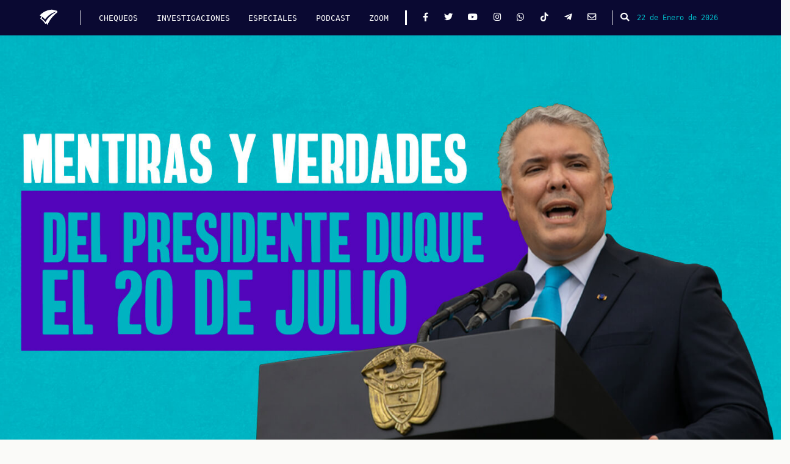

--- FILE ---
content_type: text/html; charset=UTF-8
request_url: https://colombiacheck.com/especiales/mentiras-y-verdades-del-presidente-duque-el-20-de-julio
body_size: 6299
content:
<!DOCTYPE html>
<html lang="es" dir="ltr" prefix="content: http://purl.org/rss/1.0/modules/content/  dc: http://purl.org/dc/terms/  foaf: http://xmlns.com/foaf/0.1/  og: http://ogp.me/ns#  rdfs: http://www.w3.org/2000/01/rdf-schema#  schema: http://schema.org/  sioc: http://rdfs.org/sioc/ns#  sioct: http://rdfs.org/sioc/types#  skos: http://www.w3.org/2004/02/skos/core#  xsd: http://www.w3.org/2001/XMLSchema# ">
  <head>
    <meta charset="utf-8"/>
<meta name="title" content="Mentiras y verdades del presidente Duque el 20 de Julio | ColombiaCheck"/>
<link rel="canonical" href="https://colombiacheck.com/especiales/mentiras-y-verdades-del-presidente-duque-el-20-de-julio"/>
<meta property="og:site_name" content="ColombiaCheck"/>
<meta name="twitter:card" content="summary_large_image"/>
<meta name="twitter:description" content="El presidente de Colombia hizo un balance de sus tres años de gobierno en la instalación de la cuarta legislatura del actual Congreso. Colombiacheck, como ya es tradición, le puso el termómetro de la verificación."/>
<meta property="og:type" content="Especiales"/>
<meta name="description" content="El presidente de Colombia hizo un balance de sus tres años de gobierno en la instalación de la cuarta legislatura del actual Congreso. Colombiacheck, como ya es tradición, le puso el termómetro de la verificación."/>
<meta name="twitter:title" content="Mentiras y verdades del presidente Duque el 20 de Julio"/>
<meta name="twitter:site" content="@Colcheck"/>
<meta property="og:url" content="https://colombiacheck.com/especiales/mentiras-y-verdades-del-presidente-duque-el-20-de-julio"/>
<meta property="og:title" content="Mentiras y verdades del presidente Duque el 20 de Julio"/>
<meta property="og:description" content="El presidente de Colombia hizo un balance de sus tres años de gobierno en la instalación de la cuarta legislatura del actual Congreso. Colombiacheck, como ya es tradición, le puso el termómetro de la verificación."/>
<meta property="og:image" content="https://colombiacheck.s3.us-east-2.amazonaws.com/colcheck/2021-10/portada%20mentiras%20y%20verdades%20de%20Duque%2020%20de%20julio_1440x900.jpg?VersionId=rG9CF91K_T.tP7mxZ0TYTizlfZc5LV61"/>
<meta property="og:image:url" content="https://colombiacheck.s3.us-east-2.amazonaws.com/colcheck/2021-10/portada%20mentiras%20y%20verdades%20de%20Duque%2020%20de%20julio_1440x900.jpg?VersionId=rG9CF91K_T.tP7mxZ0TYTizlfZc5LV61"/>
<meta property="og:image:secure_url" content="https://colombiacheck.s3.us-east-2.amazonaws.com/colcheck/2021-10/portada%20mentiras%20y%20verdades%20de%20Duque%2020%20de%20julio_1440x900.jpg?VersionId=rG9CF91K_T.tP7mxZ0TYTizlfZc5LV61"/>
<meta property="og:image:type" content="image/jpeg"/>
<meta property="og:image:width" content="1440"/>
<meta property="og:image:height" content="900"/>
<meta property="og:updated_time" content="Vie, 22/10/2021 - 11:03"/>
<meta name="Generator" content="Drupal 8 (https://www.drupal.org)"/>
<meta name="MobileOptimized" content="width"/>
<meta name="HandheldFriendly" content="true"/>
<meta name="viewport" content="width=device-width, initial-scale=1.0"/>
<link rel="shortcut icon" href="/favicon.ico" type="image/vnd.microsoft.icon"/>

    <title>Mentiras y verdades del presidente Duque el 20 de Julio | ColombiaCheck</title>
    <link rel="stylesheet" media="all" href="/core/modules/system/css/components/ajax-progress.module.css?t71wor"/>
<link rel="stylesheet" media="all" href="/core/modules/system/css/components/align.module.css?t71wor"/>
<link rel="stylesheet" media="all" href="/core/modules/system/css/components/autocomplete-loading.module.css?t71wor"/>
<link rel="stylesheet" media="all" href="/core/modules/system/css/components/fieldgroup.module.css?t71wor"/>
<link rel="stylesheet" media="all" href="/core/modules/system/css/components/container-inline.module.css?t71wor"/>
<link rel="stylesheet" media="all" href="/core/modules/system/css/components/clearfix.module.css?t71wor"/>
<link rel="stylesheet" media="all" href="/core/modules/system/css/components/details.module.css?t71wor"/>
<link rel="stylesheet" media="all" href="/core/modules/system/css/components/hidden.module.css?t71wor"/>
<link rel="stylesheet" media="all" href="/core/modules/system/css/components/item-list.module.css?t71wor"/>
<link rel="stylesheet" media="all" href="/core/modules/system/css/components/js.module.css?t71wor"/>
<link rel="stylesheet" media="all" href="/core/modules/system/css/components/nowrap.module.css?t71wor"/>
<link rel="stylesheet" media="all" href="/core/modules/system/css/components/position-container.module.css?t71wor"/>
<link rel="stylesheet" media="all" href="/core/modules/system/css/components/progress.module.css?t71wor"/>
<link rel="stylesheet" media="all" href="/core/modules/system/css/components/reset-appearance.module.css?t71wor"/>
<link rel="stylesheet" media="all" href="/core/modules/system/css/components/resize.module.css?t71wor"/>
<link rel="stylesheet" media="all" href="/core/modules/system/css/components/sticky-header.module.css?t71wor"/>
<link rel="stylesheet" media="all" href="/core/modules/system/css/components/system-status-counter.css?t71wor"/>
<link rel="stylesheet" media="all" href="/core/modules/system/css/components/system-status-report-counters.css?t71wor"/>
<link rel="stylesheet" media="all" href="/core/modules/system/css/components/system-status-report-general-info.css?t71wor"/>
<link rel="stylesheet" media="all" href="/core/modules/system/css/components/tabledrag.module.css?t71wor"/>
<link rel="stylesheet" media="all" href="/core/modules/system/css/components/tablesort.module.css?t71wor"/>
<link rel="stylesheet" media="all" href="/core/modules/system/css/components/tree-child.module.css?t71wor"/>
<link rel="stylesheet" media="all" href="/themes/custom/colombia_check_theme/css/main.e3419b172b4f18fd60e2.css?t71wor"/>
<link rel="stylesheet" media="all" href="/themes/custom/colombia_check_theme/css/flickity.css?t71wor"/>
<link rel="stylesheet" media="all" href="https://maxcdn.bootstrapcdn.com/bootstrap/4.1.3/css/bootstrap.min.css"/>
<link rel="stylesheet" media="all" href="https://use.fontawesome.com/releases/v5.14.0/css/all.css"/>
<link rel="stylesheet" media="all" href="https://fonts.googleapis.com/css?family=Roboto:100,100i,300,300i,400,400i,500,500i,700,700i,900,900i|Source+Sans+Pro:200,200i,300,300i,400,400i,600,600i,700,700i,900,900i|Work+Sans:100,200,300,400,500,600,700,800,900"/>

    
<!--[if lte IE 8]>
<script src="/core/assets/vendor/html5shiv/html5shiv.min.js?v=3.7.3"></script>
<![endif]-->

<!-- mau3-->


    <!-- Google Tag Manager -->
<script>(function(w,d,s,l,i){w[l]=w[l]||[];w[l].push({'gtm.start':new Date().getTime(),event:'gtm.js'});var f=d.getElementsByTagName(s)[0],j=d.createElement(s),dl=l!='dataLayer'?'&l='+l:'';j.async=true;j.src='https://www.googletagmanager.com/gtm.js?id='+i+dl;f.parentNode.insertBefore(j,f);})(window,document,'script','dataLayer','GTM-PQS5RVZ');</script>
<!-- End Google Tag Manager -->

    <!-- Facebook Pixel Code -->
    <script>!function(f,b,e,v,n,t,s){if(f.fbq)return;n=f.fbq=function(){n.callMethod?n.callMethod.apply(n,arguments):n.queue.push(arguments)};if(!f._fbq)f._fbq=n;n.push=n;n.loaded=!0;n.version='2.0';n.queue=[];t=b.createElement(e);t.async=!0;t.src=v;s=b.getElementsByTagName(e)[0];s.parentNode.insertBefore(t,s)}(window,document,'script','https://connect.facebook.net/en_US/fbevents.js');fbq('init','194231361206911');fbq('track','PageView');</script>
    <noscript><img height="1" width="1" style="display:none" src="https://www.facebook.com/tr?id=194231361206911&ev=PageView&noscript=1"/></noscript>
    <!-- End Facebook Pixel Code -->

  </head>
  <body>
    <!-- Google Tag Manager (noscript) -->
    <noscript><iframe src="https://www.googletagmanager.com/ns.html?id=GTM-PQS5RVZ" height="0" width="0" style="display:none;visibility:hidden"></iframe></noscript>
  <!-- End Google Tag Manager (noscript) -->
        <a href="#main-content" class="visually-hidden focusable">
      Pasar al contenido principal
    </a>
    
      <div class="dialog-off-canvas-main-canvas" data-off-canvas-main-canvas>
    
  <!-- Barra de navegación fija inicial     -->
<nav class="Navigation" id="navColcheck">
  <a href="https://colombiacheck.com">
    <img src="https://colombiacheck.s3.us-east-2.amazonaws.com/colcheck/theme/check_blanco.svg" alt="" class="Navigation-icon">
  </a>
  <button class="navbar-toggler">
  <button class="Navigation-button" onclick="openColcheckNav();">
    <i class="fas fa-bars"></i>
  </button>
  <div class="Navigation-menu">
                                              
    

        
              <ul class="Navigation-menu-list">
                    <li class="Navigation-menu-list-item">
        <a class="Navigation-menu-list-item-text" href="https://colombiacheck.com/chequeos">CHEQUEOS</a>
            </li>
                <li class="Navigation-menu-list-item">
        <a class="Navigation-menu-list-item-text" href="https://colombiacheck.com/investigaciones">INVESTIGACIONES</a>
            </li>
                <li class="Navigation-menu-list-item">
        <a class="Navigation-menu-list-item-text" href="https://colombiacheck.com/investigaciones-especiales">ESPECIALES</a>
            </li>
                <li class="Navigation-menu-list-item">
        <a class="Navigation-menu-list-item-text" href="https://colombiacheck.com/podcast">PODCAST</a>
            </li>
                <li class="Navigation-menu-list-item">
        <a class="Navigation-menu-list-item-text" href="https://archivo.colombiacheck.com/especiales/zoom/">ZOOM</a>
            </li>
          </ul>
    




  
  
    <div class="Navigation-menu-social">
      <a href="https://www.facebook.com/colombiacheck" class="Navigation-menu-social-icon"><i class="fab fa-facebook-f"></i></a>
      <a href="https://twitter.com/colcheck" class="Navigation-menu-social-icon"><i class="fab fa-twitter"></i></a>
      <a href="https://www.youtube.com/c/colombiacheck" class="Navigation-menu-social-icon"><i class="fab fa-youtube"></i></a>
      <a href="https://www.instagram.com/colombiacheck/" class="Navigation-menu-social-icon"><i class="fab fa-instagram"></i></a>
      <a href="https://wa.me/573228523557?text=Hola%2C%20me%20gustar%C3%ADa%20inscribirme%20a%20la%20lista%20de%20difusi%C3%B3n%20de%20Colombiacheck%20y%20recibir%20chequeos%20diarios%20en%20mi%20celular." class="Navigation-menu-social-icon"><i class="fab fa-whatsapp"></i></a>
      <a href="https://www.tiktok.com/@colcheck?lang=en&is_copy_url=1&is_from_webapp=v1" class="Navigation-menu-social-icon"><i class="fab fa-tiktok"></i></a>
      <a href="http://t.me/Colombiacheck" class="Navigation-menu-social-icon"><i class="fab fa-telegram-plane"></i></a>
      <a href="mailto:contacto@colombiacheck.com" class="Navigation-menu-social-icon"><i class="far fa-envelope"></i></a>
    </div>
  </div>
  <button id="btnBuscar" class="Navigation-search" type="button" data-toggle="modal" data-target="#modalBusqueda">
    <i class="fa fa-search"></i>
  </button>
  <p class="Navigation-date">22 de Enero de 2026</p>
</nav>
<!--FIN  Barra de navegación fija inicial     -->


<!-- inicio modal busqueda -->

<!-- The Modal -->
<div class="modal fade" id="modalBusqueda">
  <div class="modal-dialog">
    <div class="modal-content">

      <!-- Modal Header -->
      <div class="modal-header">
        <button type="button" class="close" data-dismiss="modal">&times;</button>
      </div>

      <!-- Modal body -->
      <div class="modal-body">
        <form class="buscar" action="/search/nodo" method="get">
          <input class="form-control mr-sm-2" type="text" placeholder="Buscar..." name="keys">
          <button type="submit"><i class="fa fa-search"></i></button>
        </form>
      </div>

    </div>
  </div>
</div>


<!-- cierre modal busqueda -->


<div class="highlighted">
  <aside class="layout-container section clearfix container" role="complementary">
          <div data-drupal-messages-fallback class="hidden"></div><div data-drupal-messages>
  <div role="contentinfo" aria-label="Mensaje de error">
          <div role="alert">
              <h2 class="visually-hidden">Mensaje de error</h2>
              <em class="placeholder">Notice</em>: Undefined index: @type in <em class="placeholder">Drupal\schema_metatag\SchemaMetatagManager::parseJsonld()</em> (line <em class="placeholder">39</em> of <em class="placeholder">modules/schema_metatag/src/SchemaMetatagManager.php</em>). <pre class="backtrace">Drupal\schema_metatag\SchemaMetatagManager::parseJsonld(Array) (Line: 39)
schema_metatag_page_attachments_alter(Array, NULL, NULL) (Line: 539)
Drupal\Core\Extension\ModuleHandler-&gt;alter(&#039;page_attachments&#039;, Array) (Line: 304)
Drupal\Core\Render\MainContent\HtmlRenderer-&gt;invokePageAttachmentHooks(Array) (Line: 273)
Drupal\Core\Render\MainContent\HtmlRenderer-&gt;prepare(Array, Object, Object) (Line: 117)
Drupal\Core\Render\MainContent\HtmlRenderer-&gt;renderResponse(Array, Object, Object) (Line: 90)
Drupal\Core\EventSubscriber\MainContentViewSubscriber-&gt;onViewRenderArray(Object, &#039;kernel.view&#039;, Object)
call_user_func(Array, Object, &#039;kernel.view&#039;, Object) (Line: 111)
Drupal\Component\EventDispatcher\ContainerAwareEventDispatcher-&gt;dispatch(&#039;kernel.view&#039;, Object) (Line: 156)
Symfony\Component\HttpKernel\HttpKernel-&gt;handleRaw(Object, 1) (Line: 68)
Symfony\Component\HttpKernel\HttpKernel-&gt;handle(Object, 1, 1) (Line: 57)
Drupal\Core\StackMiddleware\Session-&gt;handle(Object, 1, 1) (Line: 47)
Drupal\Core\StackMiddleware\KernelPreHandle-&gt;handle(Object, 1, 1) (Line: 191)
Drupal\page_cache\StackMiddleware\PageCache-&gt;fetch(Object, 1, 1) (Line: 128)
Drupal\page_cache\StackMiddleware\PageCache-&gt;lookup(Object, 1, 1) (Line: 82)
Drupal\page_cache\StackMiddleware\PageCache-&gt;handle(Object, 1, 1) (Line: 49)
Asm89\Stack\Cors-&gt;handle(Object, 1, 1) (Line: 50)
Drupal\ban\BanMiddleware-&gt;handle(Object, 1, 1) (Line: 47)
Drupal\Core\StackMiddleware\ReverseProxyMiddleware-&gt;handle(Object, 1, 1) (Line: 52)
Drupal\Core\StackMiddleware\NegotiationMiddleware-&gt;handle(Object, 1, 1) (Line: 23)
Stack\StackedHttpKernel-&gt;handle(Object, 1, 1) (Line: 708)
Drupal\Core\DrupalKernel-&gt;handle(Object) (Line: 19)
</pre>
              </div>
      </div>
</div>


  
  </aside>
</div>

      <div id="block-colombia-check-theme-content">
  
    
      <div>
    <div class="row">
        <div class="contenido-inicial">
            <div class="block-region-contenidoinicial"><div>
  
    
      <div id="bannerEspeciales" class="banner">
        <img class="desktop" src="https://colombiacheck.s3.us-east-2.amazonaws.com/colcheck/2021-10/portada%20mentiras%20y%20verdades%20de%20Duque%2020%20de%20julio_1440x900.jpg?VersionId=rG9CF91K_T.tP7mxZ0TYTizlfZc5LV61"/>
    <img class="mobile" src="https://colombiacheck.s3.us-east-2.amazonaws.com/colcheck/2021-08/portadaDuque2021_mobil.jpg?VersionId=tQQyjRY_KMWp_V3IqfH.1iESAsF7gNBh"/>
        <div class="container d-none">
        <div class="tit-banner">
            <h1>Mentiras y verdades del presidente Duque el 20 de Julio</h1>
        </div>
    </div>
    <div class="logo-especiales d-none">
        <img src="/themes/custom/colombia_check_theme/img/especial_CC.png">
    </div>
</div>
  </div>
</div>
        </div><!-- /.contenido-inicial -->
    </div>
</div>
<div>
    <div class="row">
        <div class="contenido-principal">
            <div class="block-region-principal"><div>
  
    
      <div class="container">
    <div class="col-12">
        <div class="title">
            <h2 class="d-none">Mentiras y verdades del presidente Duque el 20 de Julio</h2>
        </div>
    </div>
    <div class="contenido-especial Especial">
        <h3 class="Especial-summary">El presidente de Colombia hizo un balance de sus tres años de gobierno en la instalación de la cuarta legislatura del actual Congreso. Colombiacheck, como ya es tradición, le puso el termómetro de la verificación.</h3>
        
            <div><p>La gestión de frente a la pandemia de COVID-19 y sus consecuencias socioeconómicas, la respuesta a los reclamos del Paro Nacional 2021 y múltiples datos que pretenden reflejar logros en materia de seguridad, infraestructura, energía, educación y paz: todo esto hizo parte del <a href="https://idm.presidencia.gov.co/prensa/COLOMBIA-NO-SE-DETIENE-Discurso-del-Presidente-Ivan-Duque-Marquez-durante-210720" target="_blank">discurso</a> que dio Iván Duque en su tercera instalación del Congreso como presidente de Colombia.</p>

<p>Esta vez, la tradicional intervención del jefe de Estado para dar inicio a la legislatura en la celebración del Grito de Independencia duró casi una hora, incluyendo un minuto de silencio en memoria de las víctimas del nuevo coronavirus y la violencia en el país. Las palabras del mandatario fueron repetidamente aplaudidas por la mayoría de la plenaria mixta y duramente criticadas por los voceros de la oposición que hablaron a continuación.</p>

<p>Colombiacheck, por su parte, decidió ponerle el termómetro de la verificación a las declaraciones presidenciales, como ya también es costumbre al menos una vez al año en esta temporada de fiestas patrias. En 2020, <a href="https://colombiacheck.com/especiales/chequeo-los-logros-de-duque-en-el-discurso-del-7-de-agosto" target="_blank">el discurso chequeado fue el del 7 de Agosto</a> y en 2019, <a href="https://colombiacheck.com/chequeos-especiales/discurso-duque-20-de-julio/" target="_blank">el del 20 de Julio</a>.</p>

<p>En esta ocasión, de acuerdo con nuestra <a href="https://colombiacheck.com/metodologia" target="_blank">metodología</a>, escogimos 13 afirmaciones y le enviamos al equipo de prensa de la Casa de Nariño un cuestionario para averiguar las fuentes de los datos y precisar algunos puntos. Sin embargo, hasta el momento de esta publicación no hemos recibido ninguna respuesta.</p>

<p>Después de aplicarles nuestro proceso de contrastación de fuentes para determinar qué tan cierta era cada una, concluimos que había 2 frases falsas, 8 cuestionables, 2 verdaderas pero y 1 verdadera. A continuación puede hacer clic en cada una para ver los chequeos correspondientes.<br/>
 </p>

<section id="termometro"> </section><script type="text/javascript" src="https://colombiacheck.com/especiales/visualizaciones/discursoDuque2021/modules.js"></script><script type="text/javascript" src="https://colombiacheck.com/especiales/visualizaciones/discursoDuque2021/app.9ee0f2344ba858dcab55.js"></script></div>
      
    </div>
</div>
  </div>
</div>
        </div><!-- /.contenido-principal -->
    </div>
</div>
<!-- <div>
    <div class="row">
        <div class="contenido-final"> -->
                    <!-- </div>/.contenido-final
    </div>
</div> -->
  </div>

  

<footer class="site-footer">
    <div class="site-footer__top clearfix">
          <div id="block-piedepagina">
  
    
      <!-- Inicio nuevo footer -->
<footer class="Footer">
  <div class="Footer-menu">
    <div class="Footer-menu-secciones">
      <h4 class="Footer-menu-secciones-titulo">Secciones</h4>
      <ul class="Footer-menu-secciones-container">
        <a href="mailto:contacto@colombiacheck.com">
          <li class="Footer-menu-secciones-element">Contacto</li>
        </a>
        <a href="https://colombiacheck.com/investigaciones-especiales">
          <li class="Footer-menu-secciones-element">Especiales</li>
        </a>
        <a href="https://colombiacheck.com/chequeos">
          <li class="Footer-menu-secciones-element">Chequeos</li>
        </a>
        <a href="https://archivo.colombiacheck.com/especiales/zoom/">
          <li class="Footer-menu-secciones-element">Zoom</li>
        </a>
        <a href="https://colombiacheck.com/investigaciones">
          <li class="Footer-menu-secciones-element">Investigaciones</li>
        </a>
      </ul>
    </div>
    <div class="Footer-menu-secciones">
      <h4 class="Footer-menu-secciones-titulo">Colombiacheck</h4>
      <ul class="Footer-menu-secciones-container">
        <a href="/sobre-nosotros">
          <li class="Footer-menu-secciones-element">Sobre nosotros</li>
        </a>
        <a href="/politica-de-tratamiento-de-datos">
        <li class="Footer-menu-secciones-element">Política de datos</li>
        </a>
        <a href="/preguntas-frecuentes">
          <li class="Footer-menu-secciones-element">Preguntas frecuentes</li>
        </a>
        <a href="/metodologia">
          <li class="Footer-menu-secciones-element">Metodología</li>
        </a>
        <a href="/terminos-y-condiciones">
          <li class="Footer-menu-secciones-element">Términos y condiciones</li>
        </a>
      </ul>
    </div>
  </div>
  <div class="Footer-creditos">
    <div class="Footer-creditos-logos">
      <img src="https://colombiacheck.s3.us-east-2.amazonaws.com/colcheck/theme/colombiacheck_blanco.svg" alt="" class="Footer-creditos-logos-colcheck">
      <a class="Footer-creditos-logos-cdr" href="https://consejoderedaccion.org/" target="_blank">
        <p class="Footer-creditos-logos-cdr-text">Un proyecto de</p>
        <img src="https://colombiacheck.s3.us-east-2.amazonaws.com/colcheck/theme/cdr_blanco.svg" alt="" class="Footer-creditos-logos-cdr-image">
      </a>
    </div>
    <div class="Footer-creditos-nosotros">
      <a href="https://ifcncodeofprinciples.poynter.org/" target="_blank">
        <img src="https://colombiacheck.s3.us-east-2.amazonaws.com/colcheck/theme/ifcn.svg" alt="" class="Footer-creditos-nosotros-ifcn">
      </a>
      <a href="https://www.facebook.com/journalismproject/programs/third-party-fact-checking" target="_blank">
        <img src="https://colombiacheck.s3.us-east-2.amazonaws.com/colcheck/theme/3pfc.png" alt="" class="Footer-creditos-nosotros-ifcn">
      </a>
      <nav class="Footer-creditos-nosotros-menu">
        <a class="Footer-creditos-nosotros-menu-item" href="mailto:contacto@colombiacheck.com">
          <img src="https://colombiacheck.s3.us-east-2.amazonaws.com/colcheck/theme/ico2m.svg" alt="" class="Footer-creditos-nosotros-menu-item-icon">
          <p class="Footer-creditos-nosotros-menu-item-text">Contáctanos</p>
        </a>
        <a class="Footer-creditos-nosotros-menu-item" href="https://colombiacheck.us18.list-manage.com/subscribe?u=70b5ba0ec9c96dbde296893c0&id=0d954cde77">
          <img src="https://colombiacheck.s3.us-east-2.amazonaws.com/colcheck/theme/ico1m.svg" alt="" class="Footer-creditos-nosotros-menu-item-icon">
          <p class="Footer-creditos-nosotros-menu-item-text">Boletín</p>
        </a>
        <a class="Footer-creditos-nosotros-menu-item" href="https://colombiacheck.com/metodologia">
          <img src="https://colombiacheck.s3.us-east-2.amazonaws.com/colcheck/theme/ico4m.svg" alt="" class="Footer-creditos-nosotros-menu-item-icon">
          <p class="Footer-creditos-nosotros-menu-item-text">Metodología</p>
        </a>
      </nav>
    </div>
  </div>
</footer>
<footer class="Footer-last">
  <p class="Footer-last-text">2016 - 2026 © Derechos reservados</p>
</footer>

<!-- Fin nuevo footer -->
  </div>

  
  </div>
  </footer>

<script>let colcheckNav=document.getElementById('navColcheck');function openColcheckNav(){colcheckNav.classList.toggle('open');}</script>

  </div>

    
    <script type="application/json" data-drupal-selector="drupal-settings-json">{"path":{"baseUrl":"\/","scriptPath":null,"pathPrefix":"","currentPath":"node\/3154","currentPathIsAdmin":false,"isFront":false,"currentLanguage":"es"},"pluralDelimiter":"\u0003","user":{"uid":0,"permissionsHash":"c554847fe619e4de0ad766683cd3f1ebe07a668acac039050cf2a0f0bf919c8b"}}</script>
<script src="/core/assets/vendor/jquery/jquery.min.js?v=3.5.1"></script>
<script src="/core/assets/vendor/jquery-once/jquery.once.min.js?v=2.2.3"></script>
<script src="/core/misc/drupalSettingsLoader.js?v=8.9.20"></script>
<script src="/themes/custom/colombia_check_theme/js/colombiacheck.js?t71wor"></script>
<script src="/themes/custom/colombia_check_theme/js/jquery.ellipsis.min.js?t71wor"></script>
<script src="/themes/custom/colombia_check_theme/js/flickity.pkgd.min.js?t71wor"></script>
<script src="https://cdnjs.cloudflare.com/ajax/libs/popper.js/1.14.3/umd/popper.min.js"></script>
<script src="https://maxcdn.bootstrapcdn.com/bootstrap/4.1.3/js/bootstrap.min.js"></script>

  </body>
  <style>.highlighted{display:none}</style>
</html>


--- FILE ---
content_type: image/svg+xml
request_url: https://colombiacheck.s3.us-east-2.amazonaws.com/colcheck/theme/colombiacheck_blanco.svg
body_size: 22341
content:
<svg xmlns="http://www.w3.org/2000/svg" viewBox="0 0 770 189.16"><defs><style>.cls-1{fill:#fff;}</style></defs><g id="Capa_2" data-name="Capa 2"><g id="Layer_1" data-name="Layer 1"><path class="cls-1" d="M759.53,12.35a13.71,13.71,0,0,0-3.67-.37L705.57.05,705,0c-.84,0-20.9-.72-49.22,6.93A218.3,218.3,0,0,0,557,64.82L550.91,71l7.92,3.56a138.69,138.69,0,0,1,15.35,8.13L574,83a211.18,211.18,0,0,0-14,21.34,6,6,0,0,0,1.84,8A190.67,190.67,0,0,1,617.38,171a6,6,0,0,0,5.17,2.91h.36a6,6,0,0,0,5.15-3.54c1-2.3,2.13-4.59,3.24-6.86a165.88,165.88,0,0,1,15.56,25.58s31.19-87.19,117.52-152.4l2.13-1.92a13.67,13.67,0,0,0-7-22.41Zm-3.13,14a1.52,1.52,0,0,1-.72.76l0,0q-9.09,4.1-17.81,8.79a275.34,275.34,0,0,0-79.22,63.94c-.7.82-1.39,1.64-2.08,2.47-1.53,1.84-3,3.71-4.54,5.6l-1.55,2q-2.79,3.61-5.47,7.3-6.06,8.39-11.52,17.27c-4.09,6.64-7.4,12.64-8.71,15.13l-1.63,3.11s-25.92-31.12-49.81-47.08c3.21-5.27,6.69-10.44,10.37-15.41l.58-.77c2.27,1.58,4.49,3.23,6.68,4.92a198.93,198.93,0,0,1,19.4,17.27c.89.91,1.77,1.82,2.64,2.75h0l5,5.34,4.33-5.88q6.06-8.25,12.8-15.91A240.52,240.52,0,0,1,754.77,24.13h.29a1.58,1.58,0,0,1,.53.12h0a1.56,1.56,0,0,1,.83.87A1.58,1.58,0,0,1,756.4,26.31Z"/><path class="cls-1" d="M36.81,123a2.1,2.1,0,0,1,1.95,2c0,2.44,0,4.51-.12,6.46A30.69,30.69,0,0,1,35.84,144a15.37,15.37,0,0,1-11.71,9,40.25,40.25,0,0,1-5.48.37,24.79,24.79,0,0,1-4.27-.24c-4.39-.49-7.92-3-10.48-7.32A25,25,0,0,1,1,136.31a78.14,78.14,0,0,1-.86-14.14v-5.85C0,110.59,0,104.74,0,98.89c.12-4.27.24-8.53.61-12.44a24.85,24.85,0,0,1,4-11.33A13.07,13.07,0,0,1,14,69.27a71.92,71.92,0,0,1,10.36-.37c4,.25,7.43,2.32,10,6.1a21.22,21.22,0,0,1,3.29,8.77,68.62,68.62,0,0,1,1.1,13.41v1.71a1.93,1.93,0,0,1-1.95,2H25.11a1.9,1.9,0,0,1-1.83-2V89.5c-.12-2.07-.36-4.26-.49-6.21A2.79,2.79,0,0,0,21.09,81a3.57,3.57,0,0,0-3.66.49A4.41,4.41,0,0,0,16,85.11c0,8,.12,16.46.12,27.67.12,6.34.12,13.17.24,21.58,0,1.34.12,2.8.25,4.14a2.66,2.66,0,0,0,1.34,2.32,9.7,9.7,0,0,0,2.56.24,2.23,2.23,0,0,0,2.19-1.83,35.58,35.58,0,0,0,.61-5.12V125a1.92,1.92,0,0,1,1.95-2Z"/><path class="cls-1" d="M78.37,83.9c1,8.41.86,16.82.86,25-.13,3.78-.13,7.68-.13,11.58.13,3.29,0,6.83-.12,10.73a48.1,48.1,0,0,1-1.34,11.58,13.88,13.88,0,0,1-10.48,10,27,27,0,0,1-6.22.73,35.62,35.62,0,0,1-5.12-.49c-5.73-1.09-9.5-4.75-11-10.48a47.86,47.86,0,0,1-1.22-12.19v-11c.13-4.38.13-6,.13-6.58v-5.12c0-4.14-.13-8.29,0-12.43.12-3.29.24-7.19.73-11.09.73-4.63,2.31-8.17,5-11a14.26,14.26,0,0,1,6.34-3.54,25.19,25.19,0,0,1,10.85-.24,13,13,0,0,1,9.26,6.83A20.9,20.9,0,0,1,78.37,83.9ZM58.14,115.34v10.85c.12,5,.24,10.12.24,14a2.44,2.44,0,0,0,1.95,2.31,2.59,2.59,0,0,0,2.93-.85,5.8,5.8,0,0,0,.73-2.32c.12-2.19.12-4.51.12-6.7v-1.22c0-2.44.12-4.87.12-7.31,0-7,.13-14,.13-21,0-5.85-.13-11.7-.25-17.3L64,81.94a2.43,2.43,0,0,0-2.44-2.31,2.27,2.27,0,0,0-2.68,1.58,8.57,8.57,0,0,0-.49,2.93c0,4.51,0,11.21-.12,16.58v7.06a14.44,14.44,0,0,0-.12,2.08v5.48Z"/><path class="cls-1" d="M110.55,151.18a1.6,1.6,0,0,1-.37,1.22,1.79,1.79,0,0,1-1.46.48c-2.92,0-5.85.12-8.78.12-3.77.13-7.55.13-11.45.13H86.42a1.88,1.88,0,0,1-1.35-.49,1.76,1.76,0,0,1-.48-1.22c0-1.22,0-11.34-.12-11.82,0-4.63-.13-9.75-.13-16.34V109.49c0-4.75,0-9.51-.12-14.26,0-5.12,0-10.12-.12-15.11V71a2,2,0,0,1,.49-1.47A2.62,2.62,0,0,1,86.05,69H96.29c2.31,0,2.8.49,2.8,2.93v33.76a2.44,2.44,0,0,1,.12,1v2.68c.13,2.07.13,5.12.13,8.65.12,7.44.24,15.48.24,20.48a4.68,4.68,0,0,0,.12,1.58,4.79,4.79,0,0,0,1.71.13c.73,0,1.58.12,2.31.12h4.76a1.45,1.45,0,0,1,1.34.49,2,2,0,0,1,.61,1.34C110.43,145,110.43,147.89,110.55,151.18Z"/><path class="cls-1" d="M150.16,83.9c1,8.41.85,16.82.85,25-.12,3.78-.12,7.68-.12,11.58.12,3.29,0,6.83-.12,10.73a48.1,48.1,0,0,1-1.34,11.58,13.9,13.9,0,0,1-10.48,10,27,27,0,0,1-6.22.73,35.48,35.48,0,0,1-5.12-.49c-5.73-1.09-9.51-4.75-11-10.48a47.42,47.42,0,0,1-1.22-12.19v-11c.12-4.38.12-6,.12-6.58v-5.12c0-4.14-.12-8.29,0-12.43.13-3.29.25-7.19.74-11.09.73-4.63,2.31-8.17,5-11a14.21,14.21,0,0,1,6.34-3.54,25.19,25.19,0,0,1,10.85-.24,13.06,13.06,0,0,1,9.26,6.83A21.09,21.09,0,0,1,150.16,83.9Zm-20.23,31.44v10.85c.12,5,.24,10.12.24,14a2.44,2.44,0,0,0,2,2.31,2.59,2.59,0,0,0,2.93-.85,5.8,5.8,0,0,0,.73-2.32c.12-2.19.12-4.51.12-6.7v-1.22c0-2.44.12-4.87.12-7.31,0-7,.12-14,.12-21,0-5.85-.12-11.7-.24-17.3l-.12-3.91a2.43,2.43,0,0,0-2.44-2.31,2.27,2.27,0,0,0-2.68,1.58,8.57,8.57,0,0,0-.49,2.93c0,4.51,0,11.21-.12,16.58v7.06a14.44,14.44,0,0,0-.12,2.08v5.48Z"/><path class="cls-1" d="M204.28,133.38c.12,5.36.12,11,.12,16.7,0,1.95-.37,2.32-2.32,2.44-3.78,0-7.07.12-10.11.12-.74,0-1.34,0-1.71-.37s-.37-1-.37-1.7V135.82c.13-6.58.13-13,.13-19.63a51.45,51.45,0,0,0,0-6.09c-.49,4.27-1.1,8.53-1.59,12.8-.24,1.95-.49,3.9-.61,5.73s-.36,3.41-.61,5-.36,3.42-.61,5-.36,3.17-.61,4.76c-.24,2.68-.61,5.24-.73,7.67-.12,1.1-.61,1.59-1.7,1.59-2.08,0-4.27,0-6.59.12h-.12a1.38,1.38,0,0,1-1.46-1.34c-.24-1.1-.37-2.32-.61-3.41-.24-1.34-.49-2.81-.73-4.15-.24-2.07-.61-4.14-.85-6.09-.13-.85-.25-1.71-.37-2.56l-.49-3.17-1.09-7.68c-.13-1.46-.37-2.92-.61-4.39-.25-2.31-.61-4.75-1-7.19a18.12,18.12,0,0,0-.49-2.8,12.39,12.39,0,0,1,.13,2.19c0,5.85,0,12.68.12,19.5.12,3.78.12,7.56.24,11.22,0,2.56.12,5.12.12,7.8,0,.85,0,1.46-.36,1.83s-1,.36-1.83.36a27,27,0,0,0-3.05.12h-5.48c-1.95,0-2.56-.6-2.56-2.55,0-6.83,0-13.53-.12-20.36-.13-11.46-.13-22.91-.25-34.37,0-5.24-.12-10.61-.12-15.85-.12-2.43-.12-4.87-.12-7.43V72c0-2,.36-2.32,2.19-2.32,2.56,0,5.12-.12,7.8-.12,2.2,0,6.34-.12,8.17-.12a1.49,1.49,0,0,1,1.22.85l4.39,18.9a.38.38,0,0,0,.73,0l4.26-19a1.33,1.33,0,0,1,1.22-.85h9.39c2.19-.12,4.38-.12,6.7-.12a1.52,1.52,0,0,1,1.34.48,1.8,1.8,0,0,1,.49,1.47c.12,4,.12,8,.12,11.94.12,3,.12,6.22.12,9.27.12,12.18.12,24.37.25,36.56Z"/><path class="cls-1" d="M241.57,111.08a10.51,10.51,0,0,1,2.93,3.9,21.73,21.73,0,0,1,1.58,8.16c0,4-.12,8-.36,11.83a26.33,26.33,0,0,1-2.07,9.75c-1.22,2.56-2.93,5.36-6.1,6.94a16.56,16.56,0,0,1-7.68,1.59H211.59c-.85,0-1.46,0-1.83-.37a2.89,2.89,0,0,1-.49-1.83v-80a2.92,2.92,0,0,1,.49-1.83c.37-.37,1-.37,1.83-.37h18.28a16.56,16.56,0,0,1,7.68,1.59c3.17,1.58,4.88,4.39,6.1,7a26.24,26.24,0,0,1,2.07,9.75c.24,3.77.36,7.8.36,11.82a21.78,21.78,0,0,1-1.58,8.17A10.68,10.68,0,0,1,241.57,111.08Zm-10.48-8c.12-5.36.12-11.21,0-17.67,0-2.32-1-3.9-2.92-4.39a11.52,11.52,0,0,0-2.08-.37h-1.22c-.36-.12-.48,0-.48,0s-.12.13-.12.61c.12,3.17,0,6.34,0,9.39v3.05c.12,0,.12.12.12.36v2.68c0,3.29,0,6.58.12,10a.59.59,0,0,0,.12.36h.73a9.65,9.65,0,0,0,3.29-.24C230.73,106.2,231.09,104,231.09,103Zm-6.82,37.91c0,.49.12.61.12.61s.12.12.48,0h1.22a10,10,0,0,0,2.08-.37q2.93-.74,2.92-4.39c.12-6.46.12-12.31,0-17.67,0-1-.36-3.17-2.44-3.78a9.91,9.91,0,0,0-3.29-.24h-.73a.59.59,0,0,0-.12.36c-.12,3.42-.12,6.83-.12,10v2.68c0,.24,0,.37-.12.49v2.92C224.27,134.6,224.39,137.77,224.27,140.94Z"/><path class="cls-1" d="M266.68,72.44v3.17c0,12.06-.12,24.25-.24,36.32l-.12,19.5v13.65c0,1.34-.13,2.56-.13,3.9a13.53,13.53,0,0,0-.12,2.2,1.44,1.44,0,0,1-1.58,1.46h-1.22c-3.41,0-6.95,0-10.48.12h-.13a1.71,1.71,0,0,1-1.21-.49,1.66,1.66,0,0,1-.49-1.46c0-8.77.12-17.43.12-23.89V111.08c0-.86.12-19.75.12-30,0-1.58,0-3.29.12-5V71.58c0-1.34.61-2.07,2-2.07h9l2.44-.12a1.73,1.73,0,0,1,1.83,1.83A4.25,4.25,0,0,0,266.68,72.44Z"/><path class="cls-1" d="M309.58,142.77c.37,2.31.74,4.75,1.22,7.19.13.85.25,1.58-.24,2.07s-1.1.61-2.07.61c-1.34,0-10.12.12-11.46.12a1.6,1.6,0,0,1-1.83-1.58c-.24-1.83-.49-3.78-.73-5.73s-.37-3.78-.61-5.73c-.12-.49-.12-.49-.49-.49h-6.7c-.37,0-.37,0-.49.61-.24,2.44-.61,4.88-.85,7.19-.24,1.59-.37,3.05-.61,4.63-.12,1.1-1.1,1.1-1.58,1.1h-10a1.65,1.65,0,0,1-1.22-.36,1.53,1.53,0,0,1-.36-1.47c.12-.61.12-1.34.24-2a31.11,31.11,0,0,1,.49-3.41c.24-1.58.48-3.17.73-4.75.12-1.22.36-2.32.49-3.42l.24-1.58c.49-3.29,1-6.83,1.46-10.24.25-1.34.37-2.68.61-4s.37-2.68.49-4c.49-2.81.85-5.61,1.22-8.29.24-1.83.61-3.54.85-5.37.12-1.46.37-2.8.61-4.26.24-2.2.61-4.27.85-6.46.25-1.46.49-3,.74-4.63.36-2,.6-3.9.85-5.85.36-2.2.61-4.51,1-6.59l.25-2c.12-1.34.24-2.31.36-3.29a1.45,1.45,0,0,1,1.59-1.46h12.19a1.49,1.49,0,0,1,1.58,1.34c.49,3.54,1.1,7.19,1.71,11.21.24,1.47.48,2.93.73,4.27.36,2.19.61,4.39,1,6.46.25,1.59.49,3.29.74,4.88.24,1.82.48,3.65.85,5.48s.61,3.78.85,5.61c.25,1.46.49,2.8.73,4.26s.49,2.81.61,4.15a26.72,26.72,0,0,1,.49,3.17c.24,1.83.61,3.65.85,5.48.25,1.46.49,3,.73,4.51.25,1.83.61,3.54.86,5.37.24,1.58.49,3.16.73,4.75ZM292,128.26c.12,0,.25,0,.25-.12a.12.12,0,0,0,.12-.12c-.49-3.78-.85-9.63-1.22-15.24s-.85-11.58-1.22-15.23c-.24,3.41-1.22,17.55-1.95,30.35,0,.12,0,.24.12.24s0,.12.12.12Z"/><path class="cls-1" d="M352.61,123a2.1,2.1,0,0,1,1.95,2c0,2.44,0,4.51-.12,6.46a30.69,30.69,0,0,1-2.8,12.56,15.37,15.37,0,0,1-11.71,9,40.25,40.25,0,0,1-5.48.37,24.79,24.79,0,0,1-4.27-.24c-4.39-.49-7.92-3-10.48-7.32a25,25,0,0,1-2.92-9.5,78.14,78.14,0,0,1-.86-14.14v-5.85c-.12-5.73-.12-11.58-.12-17.43.12-4.27.24-8.53.61-12.44a24.85,24.85,0,0,1,4-11.33,13.07,13.07,0,0,1,9.39-5.85,71.92,71.92,0,0,1,10.36-.37c4,.25,7.43,2.32,10,6.1a21.22,21.22,0,0,1,3.29,8.77,68.62,68.62,0,0,1,1.1,13.41v1.71a1.93,1.93,0,0,1-1.95,2h-11.7a1.9,1.9,0,0,1-1.83-2V89.5c-.12-2.07-.36-4.26-.49-6.21a2.79,2.79,0,0,0-1.7-2.32,3.57,3.57,0,0,0-3.66.49,4.41,4.41,0,0,0-1.46,3.65c0,8,.12,16.46.12,27.67.12,6.34.12,13.17.24,21.58,0,1.34.12,2.8.25,4.14a2.66,2.66,0,0,0,1.34,2.32,9.7,9.7,0,0,0,2.56.24,2.23,2.23,0,0,0,2.19-1.83,35.58,35.58,0,0,0,.61-5.12V125a1.92,1.92,0,0,1,1.95-2Z"/><path class="cls-1" d="M402.46,72.44a27.94,27.94,0,0,1,0,3.17c0,12.19,0,16.82-.12,29l-.12,20.84V129c0,2.81-.13,13.17-.13,16.09,0,1.22-.12,2.56-.12,3.78a15.83,15.83,0,0,0-.12,2.32v.12a.37.37,0,0,1-.12.24v.37c-.12,0-.12,0-.12.12l-.12.12c0,.12-.13.12-.13.12s-.12.13-.24.13a.12.12,0,0,1-.12.12h-.12a.41.41,0,0,1-.25.12H388.69c-.25,0-1.34.12-1.71-.73v-.12c-.12-.13-.12-.13-.12-.25a.44.44,0,0,0-.12-.36v-.37c.12-5.73.12-18.77.12-24.5a.38.38,0,0,0-.37-.36l-11.21-.13a.45.45,0,0,0-.37.13.42.42,0,0,0-.12.24v18.89c0,1.22-.12,2.56-.12,3.78a15.83,15.83,0,0,0-.12,2.32h-.12v.48a.37.37,0,0,1-.13.25V152a.12.12,0,0,0-.12.12c-.12.12-.12.12-.24.12a.12.12,0,0,1-.12.13c-.13.12-.13.12-.25.12h-.12a.12.12,0,0,1-.12.12H361.14c-.37,0-1.22,0-1.46-.73a1.82,1.82,0,0,1-.25-.73v-.37c0-4.87,0-17.06.13-21.82V103.64c0-1,.12-12.31.12-22.55V76.7l.12-.61v-5a.46.46,0,0,1,.12-.37c0-.12,0-.24.12-.24v-.12c0-.13.13-.13.13-.25a.12.12,0,0,0,.12-.12c.12,0,.12-.12.24-.12s0-.12.12-.12a.41.41,0,0,1,.25-.13H361c0-.12.12-.12.24-.12h.49c3.05,0,6,0,9-.12h2.56a.44.44,0,0,1,.36.12,1.11,1.11,0,0,1,.86.37c.12.12.12.24.24.36a.47.47,0,0,1,.12.37s.13,0,.13.12v.37a5.11,5.11,0,0,0,.12,1.34v3.41c0,12.68-.25,18-.25,30.72V110a.56.56,0,0,0,.37.49h5.24a.75.75,0,0,0,.49.12h5.48c.13,0,.25-.12.37-.25v-6.7c0-1,.12-12.31.12-22.55,0-1.7.12-3.41.12-5v-5a.46.46,0,0,0,.12-.37.41.41,0,0,1,.13-.24v-.12l.24-.25V70c.12,0,.12-.12.24-.12s.13-.12.13-.12.12-.13.24-.13h.12c.12-.12.12-.12.25-.12h.48c3.05,0,6,0,9-.12h2.56c.25,0,.37,0,.49.12a1,1,0,0,1,.73.37H402c0,.12.12.24.12.36h.13a.45.45,0,0,0,.12.37v.49C402.34,71.58,402.46,72,402.46,72.44Z"/><path class="cls-1" d="M441.34,143.13v2.81a41.75,41.75,0,0,0,0,5.48,2.54,2.54,0,0,1-.49,1.46,2.32,2.32,0,0,1-1.46.37H409.16a1.69,1.69,0,0,1-1.7-1.95V119.36l-.13-14V72.56c0-1.83,0-2.8.61-3.29.37-.37,1-.37,1.95-.37H411c6.58,0,13.29.12,19.75.12h5.12c.48,0,.85.13,1.22.13h1.09a1.54,1.54,0,0,1,1.71,1.7v9.27a1.28,1.28,0,0,1-.49,1.22c-.24.36-.85.36-1.1.36h-15.6v27.55h12.92a2.16,2.16,0,0,1,1.22.48,2,2,0,0,1,.37,1.35c.12,2.92.12,8.53.12,11.33a2,2,0,0,1-.37,1.22,1.86,1.86,0,0,1-1.34.37H422.69v16.33h.37c4.51,0,9.51.12,15.48.12C441,140.45,441.34,140.69,441.34,143.13Z"/><path class="cls-1" d="M483,123a2,2,0,0,1,1.34.61A2,2,0,0,1,485,125c0,2.44,0,4.51-.13,6.46a30.53,30.53,0,0,1-2.8,12.56,15.37,15.37,0,0,1-11.7,9,40.51,40.51,0,0,1-5.49.37,24.67,24.67,0,0,1-4.26-.24c-4.39-.49-7.92-3-10.48-7.32a25.22,25.22,0,0,1-2.93-9.5,79,79,0,0,1-.85-14.14v-5.85c-.12-5.73-.12-11.58-.12-17.43.12-4.27.24-8.53.6-12.44a24.74,24.74,0,0,1,4-11.33,13,13,0,0,1,9.38-5.85,72,72,0,0,1,10.36-.37c4,.25,7.44,2.32,10,6.1a21.36,21.36,0,0,1,3.29,8.77A69.4,69.4,0,0,1,485,97.18v1.71a1.93,1.93,0,0,1-2,2H471.32a1.9,1.9,0,0,1-1.82-2V89.5c-.13-2.07-.37-4.26-.49-6.21A2.81,2.81,0,0,0,467.3,81a3.55,3.55,0,0,0-3.65.49,4.41,4.41,0,0,0-1.47,3.65c0,8,.12,16.46.12,27.67.13,6.34.13,13.17.25,21.58,0,1.34.12,2.8.24,4.14a2.66,2.66,0,0,0,1.34,2.32,9.74,9.74,0,0,0,2.56.24,2.24,2.24,0,0,0,2.2-1.83,37,37,0,0,0,.61-5.12V125a1.92,1.92,0,0,1,1.95-2Z"/><path class="cls-1" d="M529.58,150.93c.13.49.13,1-.24,1.22-.24.49-.73.61-1.34.61H517.52l-2.32.12a1.64,1.64,0,0,1-1.83-1.34c-2.31-5.73-7.92-19.26-7.92-19.74v18.89A1.92,1.92,0,0,1,503,153h-10.6a2.76,2.76,0,0,1-1.71-.36,2.31,2.31,0,0,1-.36-1.59s-.25-25.59-.25-28.15c0,0-.24-47.05-.24-51.32a2,2,0,0,1,2.07-2.07h5.73c1.22,0,3.17-.12,5.85-.12a2.53,2.53,0,0,1,1.46.37,1.92,1.92,0,0,1,.37,1.34c0,1.34.12,38.51,0,38.76v.73c.12-.61,6.7-37.91,7.19-39.49a2.15,2.15,0,0,1,2.32-1.83H525a2.12,2.12,0,0,1,1.83.73,1.84,1.84,0,0,1,0,2c-.61,2-8.77,48.75-8.65,49.12C518.37,121.8,529.1,148.86,529.58,150.93Z"/><path class="cls-1" d="M320.67,179.37l-.25-.66.25-.59.52-.25.56-.13,1.15.13.45-.13,1.18,0H325l.52,0,1,.06.6.28.31.56-.35.66-.56.25-.55.07h-1l-.56,0-.62.07-.56,0-.52,0-.46,0-.59-.07-.52.1Z"/><path class="cls-1" d="M345.75,188.46l-.49-.52-.21-.49-.7-2.12-.14-.6-.24-.52-.1-.49-.6-1.67-.1-.42-.77-2-.28-1.22-.24-.56-.14-.55-.24-.39-.32-1.14-.24-.53-.07-.55-.24-.49-1.33-4.28-.07-.49-.45-1.6-.21-.46-.14,0,0,.52,0,.59.07.6,0,.55.07.56,0,.45.07.59,0,.87.07,3.07-.11.52.11,2.23,0,.59.07.63,0,.49-.07.52,0,1.22.07.83-.1.77.07.66,0,.45v.56l.07.63-.1.62.07,2.2-.32.52-.83.21-.8-.28-.28-.45,0-2.79.07-.52-.07-.66,0-2.27-.07-1.39,0-.49v-.83l.07-.56-.1-1.32,0-1.43,0-.63,0-.45,0-.66.07-.52-.11-.53.11-1.07v-.63l-.07-.45,0-1.78,0-.56.07-2.61,0-.63.28-.59.8-.28.87,0,.6-.07.55.31.52.56.21.49.14.49.07.59.46,1,1.91,5.89.07.48.18.49.27.56.53,1.53.28,1.08,1.14,3.34.18.84.17.56.28.62.14.56.07.56.31,1.18.21.52.14,0,0-1.74-.18-1,.07-.59V182l-.1-.8.1-.8-.07-.8.07-1.4-.07-.45,0-7.17-.11-.87.07-.8-.07-.46.07-.52,0-.59,0-.52-.1-1.67.24-.53.46-.17.59,0,.52.18.35.49.1.48.07,1-.07.56.07.62-.07.56.14,2.82-.07.42.07,1.29,0,.55-.07.49.07,2.89-.07.49.07.59,0,2.33,0,.56-.07.49.07.52v.56l-.07.59.07,2.26-.07.45v.63l.07.63-.07.49v.48l-.25.7-.52.21h-.52l-.63,0-.49.07Z"/><path class="cls-1" d="M356.76,189l-.46,0-.83-.42-.42-.28-.45-.24-.63-.66-.28-.39-.52-.94-.35-.83-.24-.91-.28-1.5-.11-1v-2l.11-1,.07-.94.07-.52.38-1.43.21-.34.38-1,.28-.45.59-.73.42-.39.35-.24.59-.31.7-.28L357,172l1,0h.73l.49.07.94.31.38.18.39.24.73.59.59.77.49.87.17.49.21.38.1.49.18.52.07.42.1.52.07,1,.14,1-.07,1.43,0,.59,0,.49-.24,1.5-.07.38-.45,1.39-.21.53-.25.34-.21.53-.28.35-.38.34-.35.35-.38.32-.8.48-.91.21-.52.11h-1.43Zm1.95-1.81.45-.17.42-.14.41-.28.32-.38.31-.49.21-.45.17-.46.14-.48.11-.49,0-.45.11-.6.07-.45,0-.52,0-.56v-.8l.07-.63-.11-1.42-.14-1-.14-.49-.07-.45-.34-.9-.21-.46-.28-.34-.35-.39-.8-.49-.45-.06-.67,0-.73.07-.87.24-.45.46-.45.59-.46.76-.07.49-.17.49-.17.94,0,.52-.07.42-.07,1,.07,1.47v1l0,.56.07.45.38,1.5.17.52.18.35.28.42.31.41.42.35.38.21.52.18Z"/><path class="cls-1" d="M376.65,189.05l-1-.1-.91-.32-.42-.24-.73-.66-.35-.25-.28-.41-.45-.87-.17-.42-.32-1.05-.14-.41-.28-2.55,0-1.25.07-.77,0-.45.14-1.5.14-.45,0-.49.14-.52.17-.42.14-.48.18-.49.24-.31.24-.49.35-.35.28-.45L374,173l.38-.27.42-.25,1.39-.49.46-.07.76-.06.7,0,1,.24,1.29.56.45.35.32.28.28.55-.11.6-.21.38-.45.21-.49-.18-.76-.55-.46-.28-.41-.14-1.22-.14-.73.07-.42.1-.46.18-.34.28-.32.38-.28.38-.24.39-.17.41-.11.46-.17.41-.14,1-.07.38-.07.49v.52l0,.49,0,.8v1.15l.17,1.95.11.42.07.48.21.39.38.94.28.38.31.35,1.05.52.9.07.73-.07L379,187l.49-.14.59-.46.56-.48.49-.14.42.24.21.35.14.49-.25.66-.42.35-.38.21-.84.52-.45.1-.49.25-.45.1-.52,0Z"/><path class="cls-1" d="M388.7,189l-.46,0-.83-.42-.42-.28-.45-.24-.63-.66-.28-.39-.52-.94-.35-.83-.24-.91-.28-1.5-.11-1v-2l.11-1,.07-.94.07-.52.38-1.43.21-.34.38-1,.28-.45.59-.73.42-.39.35-.24.59-.31.7-.28.7-.18,1,0h.73l.49.07.94.31.38.18.39.24.73.59.59.77.49.87.17.49.21.38.11.49.17.52.07.42.1.52.07,1,.14,1-.07,1.43,0,.59,0,.49-.24,1.5-.07.38-.45,1.39-.21.53-.25.34-.2.53-.28.35-.39.34-.34.35-.39.32-.8.48-.9.21-.53.11h-1.42Zm1.95-1.81.45-.17.42-.14.42-.28.31-.38.31-.49.21-.45.18-.46.14-.48.1-.49,0-.45.1-.6.07-.45,0-.52,0-.56v-.8l.07-.63-.1-1.42-.14-1-.14-.49-.07-.45-.35-.9-.21-.46-.28-.34-.35-.39-.8-.49-.45-.06-.66,0-.73.07-.88.24-.45.46-.45.59-.45.76-.07.49-.18.49-.17.94,0,.52-.07.42-.07,1,.07,1.47v1l0,.56.07.45.38,1.5.18.52.17.35.28.42.31.41.42.35.38.21.53.18Z"/><path class="cls-1" d="M399.57,188.74l-.49-.21-.18-.52-.07-1,.07-1v-.46l0-.45,0-.76,0-.42v-1.29l0-.52,0-.42,0-1,0-.48,0-1.29,0-4.11-.07-.45v-1l-.1-.42.13-.52.6-.28.66,0,.49.32.38.52.24.31.39-.07.83-.52.45-.21,1.43-.59h.49l.73-.07.8.07.46,0,.38.18.45.24.39.28.27.28.32.42.38.21h.42l.8-.63.87-.56.87-.31.73-.14.94-.14.77,0,.87.27.45.32.42.21.31.34.42.84.18.49.1.52v.52l.07.7v1l0,.53.07,1.39,0,.52,0,8,.07.46-.14.52-.42.24-.91-.07-.48-.14-.25-.41-.1-.91,0-.45-.07-.49,0-1,0-.59v-1.19l0-.69,0-.52,0-.49-.07-1.57.07-.38-.07-2.06L415,176l-.18-.94-.17-.38-.28-.32-.31-.35-.49-.13-.66,0h-.7l-.49.1-.49.14-.41.25-.39.28-.73.55-.38.63-.14.91,0,1.21,0,2.89-.07,1,.07,1.46-.07.49.07.49,0,.52v1.36l0,.8v1.25l-.28.45-.45.21h-.38l-.46,0-.49-.25-.2-.62v-.52l0-.56,0-3.8,0-.52,0-1.46,0-1.22,0-.49v-1.39l0-.73-.07-1.15,0-.49-.11-.52-.21-.38-.24-.39-.8-.41h-1.43l-.42.13-.49.18-.45.14-.77.59-.38.35-.31.52-.18.63,0,.45,0,1,.07.56v2.78l-.07.59.07.39v2.47l0,.49v.48l0,.53,0,.52V188l-.25.45-.38.25-.45,0Z"/><path class="cls-1" d="M423.78,189.05l-.49-.07-.45-.17-.46-.14-.38-.25-.38-.27-.35-.28-.49-.8-.24-.53-.25-.87,0-.48v-1.5l.07-.49.07-.45.14-.52.17-.39.17-.52.32-.42.24-.38.32-.38.34-.28.42-.42.42-.24,1.36-.63.52-.1,1-.14.73,0,.66-.07.45.07.49-.17.28-.45-.11-1-.07-.49-.07-.45-.13-.56-.18-.39-.28-.34-.38-.28-.38-.32-.46-.1-.73,0-.73-.07-.77.17-.66.24-.9.56-.49.1-.45-.27-.21-.28-.07-.56.28-.52.34-.28.46-.21.42-.24.9-.39.42,0,.52-.14.49,0,1.43,0,.52.17.7.18.62.31.35.21.39.31.59.87.21.46.21.52.2,1,.14,1v.77l.07.69,0,1,0,.41,0,.49,0,1.5-.07,1,.07.38-.07,1.74.07,1.19,0,.52,0,.52.11.91-.14.55-.73.25-.91-.21-.35-.42-.07-.52-.21-.18-.27.14-.67.6-.45.31-.8.31-.91.28Zm1.77-1.88L426,187l.87-.42.73-.45.35-.38.28-.56.17-.63v-.45l0-.49,0-2.43v-.39l-.24-.59-.45-.14-1.81-.07-.49.18-.87.24-.8.56-.32.35-.31.41-.21.35-.21.46-.07.45-.07,1.25v.8l.07.42.35.87.28.31.42.25.48.21.7.07Z"/><path class="cls-1" d="M444.05,189.05l-1-.1-.91-.32-.41-.24-.74-.66-.34-.25-.28-.41-.46-.87-.17-.42-.31-1.05-.14-.41-.28-2.55,0-1.25.07-.77,0-.45.14-1.5.14-.45,0-.49.14-.52.18-.42.13-.48.18-.49.24-.31.25-.49.34-.35.28-.45.35-.32.38-.27.42-.25,1.4-.49.45-.07.77-.06.69,0,1.05.24,1.29.56.45.35.31.28.28.55-.1.6-.21.38-.46.21-.48-.18-.77-.55-.45-.28-.42-.14-1.22-.14-.73.07-.42.1-.45.18-.35.28-.31.38-.28.38-.25.39-.17.41-.1.46-.18.41-.14,1-.07.38-.07.49v.52l0,.49,0,.8v1.15l.18,1.95.1.42.07.48.21.39.38.94.28.38.32.35,1,.52.91.07.73-.07.94-.17.49-.14.59-.46.55-.48.49-.14.42.24.21.35.14.49-.25.66-.41.35-.39.21-.83.52-.46.1-.48.25-.46.1-.52,0Z"/><path class="cls-1" d="M455.65,189.09l-.52-.07-.46-.14-1.18-.7-.56-.77-.38-1-.07-.41-.18-1.71v-.77l0-.38,0-4.18,0-.41,0-1,0-1.22,0-.45,0-.45-.07-.53,0-.52-.1-1.39.17-.52.39-.25h.42l.48,0,.46.28.34.42,0,.52v.45l0,.49,0,2.5,0,.53,0,.48,0,.39,0,.55-.07,1.71,0,.49v.42l0,.52v.49l.1,1.42,0,.77.07.42.24,1,.21.38.35.42.35.17.45.18h1.5l.49-.21.45-.11.9-.49.39-.34.35-.39.38-.55.14-.73v-.46l0-1-.07-1.29.07-1.78-.07-.45.07-.45,0-.56,0-.49,0-.55,0-.42,0-.49,0-.52-.07-.94.07-.56v-.94l0-.49.21-.52.52-.24.42,0,.45,0,.42.17.21.77,0,.42,0,1.74,0,2-.07.9.07.49v8.36l.11.9-.11.52-.42.21-.83,0-.52-.25-.35-.34,0-.53-.21-.17-.31.07-1.15.8-.83.38L458,189l-.46.14-1.21.07Z"/><path class="cls-1" d="M470.35,189l-1.39-.46-.42-.31-.7-.66-.84-1.15-.2-.45-.39-.91-.14-.45,0-.59-.18-.42,0-.52-.07-.49-.07-.52,0-1.92.17-2,.17-1,.35-1.49.18-.49.21-.45.52-.77.62-.84.35-.27.46-.28,1.32-.56,1-.17.7,0,.73.07.9.14,1.33.7.73.76.49.84.14.41.14,1.26-.18,1.25-.1.42-.11.49-.24.48L475,180l-1,1-.42.35-1.22.73-.45.17-.52.18-.91.34-.48.11-.49,0-.52.14-.42.25-.21.48.21.77.28.73.73,1.22.8.56.45.1.77.07.73,0,.49-.14.52-.07.42-.21.62-.39.63-.48.49-.21.42.21.21.42.07.55-.25.52-.35.35-.41.35-.42.24-.49.18-.49.24-.94.25-.45.07-1.53,0Zm-1-7.7,1-.28.42-.17.87-.45,1.22-.8.32-.39.24-.42.24-.48.18-.46.14-.41.1-.53,0-.73,0-.69-.1-.53-.63-.76L473,174l-.52-.2h-.66l-.91.1-.73.17-.35.25-.31.28-.32.34-.27.49-.35.94-.42,2.4,0,1-.07,1,.28.49.49.18Z"/><path class="cls-1" d="M489.33,188.74l-.41,0-.53-.17-.28-.35,0-.38-.07-1v-.56l0-.45v-.49l0-.52.07-.56,0-2.65,0-.55v-.42l-.07-1.22.07-2.92-.14-1.4-.17-.48-.25-.35-.38-.21-.45-.17h-.7l-1.12.06-.52.14-.45.25-.38.24-.74.56-.31.42-.35.59-.17.87,0,2.75-.07.42,0,1.74,0,.45,0,.56,0,.45.07,2,0,.45,0,.73-.07.56.07.49v.49l-.27.41-.42.28h-.49l-.38-.07-.46-.24-.28-.49.07-.49,0-.41,0-.91,0-.56,0-.52v-.49l0-.45,0-.49,0-.41,0-1,0-.56,0-.48,0-.49,0-.77v-.41l0-.77,0-.49,0-.45,0-.52,0-.53,0-.69,0-.73v-.46l-.14-1.95.1-.41.63-.28h.42l.77.24.31.42v.49l.24.24.39-.14.41-.31.35-.18.42-.27.49-.28.42-.14.48-.21.49-.07.45-.11,1.22,0,.7.07.52.17.77.53.31.27.49.94.17.46.07.38.11,2,0,1,0,.52-.07.77,0,5.19.07,3.34.11.42-.21.55-.38.25Z"/><path class="cls-1" d="M498.25,189.05l-.49-.14-.45-.21-.42-.1-.35-.31-.38-.21-.56-.77-.21-.42-.24-.42-.28-.94-.17-1.39v-2l-.07-.42,0-.56,0-.45,0-.49v-1.25l0-.42-.07-1.32,0-1,0-1,0-.52-.28-.42-.73-.32-.83-.17-.25-.38,0-.49.28-.45.76-.21h.8l.25-.31v-.56l0-.49v-.49l0-.48v-1.5l-.11-1,.14-.38.35-.35.91.11.52.21.28.38.1,1v1l0,.39-.07,1.81.28.52.48.17,1,0,.94,0,1,0,.45.31.28.42v.42l-.25.38-.52.21L500,174l-.52,0h-1l-.48,0-.46,0-.48.21-.21.49v.52l0,.49.07.52-.07,5,.07.69v1.81l.14.91.21,1,.45.87.73.6.7.14,1.19,0,.45-.07.49-.17.55,0,.39.28.1.42-.14.56-.45.34-.94.28-.52.11-.49.14-.73.07Z"/><path class="cls-1" d="M507.93,189l-.45,0-.83-.42-.42-.28-.46-.24-.62-.66-.28-.39-.52-.94-.35-.83-.25-.91-.27-1.5-.11-1v-2l.11-1,.07-.94.06-.52.39-1.43.21-.34.38-1,.28-.45.59-.73.42-.39.35-.24.59-.31.7-.28.69-.18,1,0h.73l.49.07.94.31.38.18.38.24.74.59.59.77.49.87.17.49.21.38.1.49.18.52.07.42.1.52.07,1,.14,1-.07,1.43,0,.59,0,.49-.24,1.5-.07.38-.46,1.39-.2.53-.25.34-.21.53-.28.35-.38.34-.35.35-.38.32-.8.48-.91.21-.52.11h-1.43Zm1.95-1.81.46-.17.42-.14.41-.28.32-.38.31-.49.21-.45.17-.46.14-.48.11-.49,0-.45.11-.6.07-.45,0-.52,0-.56v-.8l.07-.63-.11-1.42-.14-1-.14-.49-.07-.45-.34-.9-.21-.46-.28-.34-.35-.39-.8-.49-.45-.06-.67,0-.73.07-.87.24-.45.46-.45.59-.46.76-.07.49-.17.49-.18.94,0,.52-.07.42-.07,1,.07,1.47v1l0,.56.07.45.39,1.5.17.52.18.35.27.42.32.41.42.35.38.21.52.18Z"/><path class="cls-1" d="M523.33,179.37l-.24-.66.24-.59.52-.25.56-.13,1.15.13.45-.13,1.19,0h.49l.52,0,1,.06.59.28.31.56-.35.66-.55.25-.56.07h-1l-.56,0-.63.07-.56,0-.52,0-.45,0-.59-.07-.53.1Z"/></g></g></svg>

--- FILE ---
content_type: application/javascript
request_url: https://colombiacheck.com/especiales/visualizaciones/discursoDuque2021/app.9ee0f2344ba858dcab55.js
body_size: 238120
content:
/******/ (function(modules) { // webpackBootstrap
/******/ 	// The module cache
/******/ 	var installedModules = {};
/******/
/******/ 	// The require function
/******/ 	function __webpack_require__(moduleId) {
/******/
/******/ 		// Check if module is in cache
/******/ 		if(installedModules[moduleId]) {
/******/ 			return installedModules[moduleId].exports;
/******/ 		}
/******/ 		// Create a new module (and put it into the cache)
/******/ 		var module = installedModules[moduleId] = {
/******/ 			i: moduleId,
/******/ 			l: false,
/******/ 			exports: {}
/******/ 		};
/******/
/******/ 		// Execute the module function
/******/ 		modules[moduleId].call(module.exports, module, module.exports, __webpack_require__);
/******/
/******/ 		// Flag the module as loaded
/******/ 		module.l = true;
/******/
/******/ 		// Return the exports of the module
/******/ 		return module.exports;
/******/ 	}
/******/
/******/
/******/ 	// expose the modules object (__webpack_modules__)
/******/ 	__webpack_require__.m = modules;
/******/
/******/ 	// expose the module cache
/******/ 	__webpack_require__.c = installedModules;
/******/
/******/ 	// define getter function for harmony exports
/******/ 	__webpack_require__.d = function(exports, name, getter) {
/******/ 		if(!__webpack_require__.o(exports, name)) {
/******/ 			Object.defineProperty(exports, name, { enumerable: true, get: getter });
/******/ 		}
/******/ 	};
/******/
/******/ 	// define __esModule on exports
/******/ 	__webpack_require__.r = function(exports) {
/******/ 		if(typeof Symbol !== 'undefined' && Symbol.toStringTag) {
/******/ 			Object.defineProperty(exports, Symbol.toStringTag, { value: 'Module' });
/******/ 		}
/******/ 		Object.defineProperty(exports, '__esModule', { value: true });
/******/ 	};
/******/
/******/ 	// create a fake namespace object
/******/ 	// mode & 1: value is a module id, require it
/******/ 	// mode & 2: merge all properties of value into the ns
/******/ 	// mode & 4: return value when already ns object
/******/ 	// mode & 8|1: behave like require
/******/ 	__webpack_require__.t = function(value, mode) {
/******/ 		if(mode & 1) value = __webpack_require__(value);
/******/ 		if(mode & 8) return value;
/******/ 		if((mode & 4) && typeof value === 'object' && value && value.__esModule) return value;
/******/ 		var ns = Object.create(null);
/******/ 		__webpack_require__.r(ns);
/******/ 		Object.defineProperty(ns, 'default', { enumerable: true, value: value });
/******/ 		if(mode & 2 && typeof value != 'string') for(var key in value) __webpack_require__.d(ns, key, function(key) { return value[key]; }.bind(null, key));
/******/ 		return ns;
/******/ 	};
/******/
/******/ 	// getDefaultExport function for compatibility with non-harmony modules
/******/ 	__webpack_require__.n = function(module) {
/******/ 		var getter = module && module.__esModule ?
/******/ 			function getDefault() { return module['default']; } :
/******/ 			function getModuleExports() { return module; };
/******/ 		__webpack_require__.d(getter, 'a', getter);
/******/ 		return getter;
/******/ 	};
/******/
/******/ 	// Object.prototype.hasOwnProperty.call
/******/ 	__webpack_require__.o = function(object, property) { return Object.prototype.hasOwnProperty.call(object, property); };
/******/
/******/ 	// __webpack_public_path__
/******/ 	__webpack_require__.p = "";
/******/
/******/
/******/ 	// Load entry module and return exports
/******/ 	return __webpack_require__(__webpack_require__.s = "./src/index.js");
/******/ })
/************************************************************************/
/******/ ({

/***/ "./node_modules/css-loader/index.js?!./node_modules/postcss-loader/src/index.js!./src/main.css":
/*!********************************************************************************************!*\
  !*** ./node_modules/css-loader??ref--4-1!./node_modules/postcss-loader/src!./src/main.css ***!
  \********************************************************************************************/
/*! no static exports found */
/***/ (function(module, exports, __webpack_require__) {

eval("var escape = __webpack_require__(/*! ../node_modules/css-loader/lib/url/escape.js */ \"./node_modules/css-loader/lib/url/escape.js\");\nexports = module.exports = __webpack_require__(/*! ../node_modules/css-loader/lib/css-base.js */ \"./node_modules/css-loader/lib/css-base.js\")(false);\n// imports\nexports.push([module.i, \"@import url(https://fonts.googleapis.com/css?family=Roboto);\", \"\"]);\n\n// module\nexports.push([module.i, \"*{margin:0;padding:0;text-decoration:none;text-transform:none}body{overflow-x:hidden;width:100vw}.Loading{width:100vw;height:calc(100vh - 18.5vw);display:-webkit-box;display:-ms-flexbox;display:flex;-webkit-box-orient:vertical;-webkit-box-direction:normal;-ms-flex-direction:column;flex-direction:column;-webkit-box-pack:center;-ms-flex-pack:center;justify-content:center;-webkit-box-align:center;-ms-flex-align:center;align-items:center}.Loading-logo{width:15vw}.Loading-loading{width:10vw;margin:-2vw 0}.Loading-caption{font-weight:900;font-size:3vw!important}.Loading-caption,.Loading-text{font-family:Roboto,sans-serif;color:#4f4f4f;text-align:center}.Loading-text{font-weight:700;font-size:2.2vw!important}.Loading-button{padding:.5vw 1vw;background-color:#0082c8;-webkit-transition:.5s;transition:.5s;border-radius:1vw;color:#fff;font-family:Roboto,sans-serif;font-weight:700;font-size:1.8vw!important;text-align:center;margin-top:2vw}.Loading-button:hover{background-color:#470dba}.Vermas{width:86vw;display:-webkit-box;display:-ms-flexbox;display:flex;-webkit-box-pack:center;-ms-flex-pack:center;justify-content:center;padding:1vw 0}.Vermas-button{font-family:Roboto,sans-serif;font-size:1.5vw!important;color:#fff;background-color:#0082c8;border-radius:1vw;border:none;padding:1vw 2vw;font-weight:500;-webkit-transition:.5s;transition:.5s;cursor:pointer}.Vermas-button:hover{background-color:#e4e5ec;color:#000}.Term{background:url(\" + escape(__webpack_require__(/*! ./assets/gravel.png */ \"./src/assets/gravel.png\")) + \");width:100%}.Term-element{width:100vw;display:block;margin:-.25vw auto}.Term-element-color{margin-left:2vw;width:22vw;height:22vw;display:inline-block;vertical-align:middle;position:relative}.Term-element-color-caption{position:absolute;top:-6%;width:35vw;right:-35vw;font-family:Roboto,sans-serif;font-size:3.7vw!important;font-weight:700!important}.Term-element-color-begin{background-image:url(\" + escape(__webpack_require__(/*! ./assets/term-begin.svg */ \"./src/assets/term-begin.svg\")) + \")}.Term-element-color-falso{background-image:url(\" + escape(__webpack_require__(/*! ./assets/term-falso.svg */ \"./src/assets/term-falso.svg\")) + \")}.Term-element-color-cuestionable{background-image:url(\" + escape(__webpack_require__(/*! ./assets/term-cuestionable.svg */ \"./src/assets/term-cuestionable.svg\")) + \")}.Term-element-color-aproximada{background-image:url(\" + escape(__webpack_require__(/*! ./assets/term-pero.svg */ \"./src/assets/term-pero.svg\")) + \")}.Term-element-color-verdadero{background-image:url(\" + escape(__webpack_require__(/*! ./assets/term-verdad.svg */ \"./src/assets/term-verdad.svg\")) + \")}.Term-element-color-end{background-image:url(\" + escape(__webpack_require__(/*! ./assets/term-end.svg */ \"./src/assets/term-end.svg\")) + \")}.Term-element-title{width:58%;display:inline-block;vertical-align:middle;font-family:Roboto,sans-serif;font-size:3.5vw!important;color:#4f4f4f;font-weight:700!important}.Text-verdadero{color:#7dd00d}.Text-aproximada{color:#a6b937}.Text-cuestionable{color:#f2ab18}.Text-falso{color:#e01e4b}.Inchequeable{padding:3vw 0}.Inchequeable-title{font-family:Alberto Regular,sans-serif;font-size:10vw!important;color:#ff3b05;font-weight:400!important;letter-spacing:.4vw;margin-left:7vw}.Inchequeable-element{display:block;margin:1vw auto;width:80vw}.Inchequeable-element-title{font-family:Roboto,sans-serif;font-size:5vw!important;color:#000;font-weight:400!important}.Inchequeable-element-title span{font-size:6vw!important;font-weight:700!important}@media(max-width:700px){.Loading{height:calc(100vh - 46vw)}.Loading-logo{width:30vw}.Loading-loading{width:20vw}.Loading-caption{font-size:7vw!important;padding:0 5vw}.Loading-text{font-size:5vw!important;padding:0 5vw}.Loading-button{font-size:5vw!important;padding:1vw 2vw;margin-top:4vw}.Vermas-button{font-size:4vw!important;width:auto;padding:2vw 4vw}}@media(min-width:1200px){.Loading-logo{width:180px}.Loading-loading{width:120px;margin:-24px 0}.Loading-caption{font-size:36px!important}.Loading-text{font-size:26px!important}.Loading-button{padding:6px 12px;font-size:21px!important;margin-top:24px}.Vermas-button{font-size:18px!important;border-radius:12px;padding:12px 24px}.Term-element{width:960px}.Term-element-color{width:108px;height:108px}.Term-element-color-caption{font-size:17px!important;right:-432px;width:360px}.Term-element-title{padding-left:24px;font-size:20px!important}.Inchequeable{padding:36px 0}.Inchequeable-title{font-size:48px!important;letter-spacing:1px}.Inchequeable-element{width:960px;margin:12px auto}.Inchequeable-element-title{font-size:20px!important}.Inchequeable-element-title span{font-size:30px!important;margin-right:6px}}@media(min-width:700px){.Term{padding:2vw 20px;margin-left:-15px}.Term-element{width:80vw}.Term-element-color{margin-left:3%;width:9vw;height:9vw}.Term-element-color-caption{font-size:1.3vw!important;right:-27vw}.Term-element-title{width:65%;padding-right:0;padding-left:2vw;font-size:1.7vw!important;-webkit-transition:.5s;transition:.5s}.Term-element-title:hover{color:#471270}.Inchequeable-title{font-size:4vw!important;letter-spacing:.1vw;margin-left:0}.Inchequeable-element-title{font-size:1.7vw!important;-webkit-transition:.5s;transition:.5s}.Inchequeable-element-title:hover{color:#471270}.Inchequeable-element-title span{font-size:2.5vw!important;margin-right:.5vw}}\", \"\"]);\n\n// exports\n\n\n//# sourceURL=webpack:///./src/main.css?./node_modules/css-loader??ref--4-1!./node_modules/postcss-loader/src");

/***/ }),

/***/ "./node_modules/css-loader/lib/css-base.js":
/*!*************************************************!*\
  !*** ./node_modules/css-loader/lib/css-base.js ***!
  \*************************************************/
/*! no static exports found */
/***/ (function(module, exports) {

eval("/*\n\tMIT License http://www.opensource.org/licenses/mit-license.php\n\tAuthor Tobias Koppers @sokra\n*/\n// css base code, injected by the css-loader\nmodule.exports = function(useSourceMap) {\n\tvar list = [];\n\n\t// return the list of modules as css string\n\tlist.toString = function toString() {\n\t\treturn this.map(function (item) {\n\t\t\tvar content = cssWithMappingToString(item, useSourceMap);\n\t\t\tif(item[2]) {\n\t\t\t\treturn \"@media \" + item[2] + \"{\" + content + \"}\";\n\t\t\t} else {\n\t\t\t\treturn content;\n\t\t\t}\n\t\t}).join(\"\");\n\t};\n\n\t// import a list of modules into the list\n\tlist.i = function(modules, mediaQuery) {\n\t\tif(typeof modules === \"string\")\n\t\t\tmodules = [[null, modules, \"\"]];\n\t\tvar alreadyImportedModules = {};\n\t\tfor(var i = 0; i < this.length; i++) {\n\t\t\tvar id = this[i][0];\n\t\t\tif(typeof id === \"number\")\n\t\t\t\talreadyImportedModules[id] = true;\n\t\t}\n\t\tfor(i = 0; i < modules.length; i++) {\n\t\t\tvar item = modules[i];\n\t\t\t// skip already imported module\n\t\t\t// this implementation is not 100% perfect for weird media query combinations\n\t\t\t//  when a module is imported multiple times with different media queries.\n\t\t\t//  I hope this will never occur (Hey this way we have smaller bundles)\n\t\t\tif(typeof item[0] !== \"number\" || !alreadyImportedModules[item[0]]) {\n\t\t\t\tif(mediaQuery && !item[2]) {\n\t\t\t\t\titem[2] = mediaQuery;\n\t\t\t\t} else if(mediaQuery) {\n\t\t\t\t\titem[2] = \"(\" + item[2] + \") and (\" + mediaQuery + \")\";\n\t\t\t\t}\n\t\t\t\tlist.push(item);\n\t\t\t}\n\t\t}\n\t};\n\treturn list;\n};\n\nfunction cssWithMappingToString(item, useSourceMap) {\n\tvar content = item[1] || '';\n\tvar cssMapping = item[3];\n\tif (!cssMapping) {\n\t\treturn content;\n\t}\n\n\tif (useSourceMap && typeof btoa === 'function') {\n\t\tvar sourceMapping = toComment(cssMapping);\n\t\tvar sourceURLs = cssMapping.sources.map(function (source) {\n\t\t\treturn '/*# sourceURL=' + cssMapping.sourceRoot + source + ' */'\n\t\t});\n\n\t\treturn [content].concat(sourceURLs).concat([sourceMapping]).join('\\n');\n\t}\n\n\treturn [content].join('\\n');\n}\n\n// Adapted from convert-source-map (MIT)\nfunction toComment(sourceMap) {\n\t// eslint-disable-next-line no-undef\n\tvar base64 = btoa(unescape(encodeURIComponent(JSON.stringify(sourceMap))));\n\tvar data = 'sourceMappingURL=data:application/json;charset=utf-8;base64,' + base64;\n\n\treturn '/*# ' + data + ' */';\n}\n\n\n//# sourceURL=webpack:///./node_modules/css-loader/lib/css-base.js?");

/***/ }),

/***/ "./node_modules/css-loader/lib/url/escape.js":
/*!***************************************************!*\
  !*** ./node_modules/css-loader/lib/url/escape.js ***!
  \***************************************************/
/*! no static exports found */
/***/ (function(module, exports) {

eval("module.exports = function escape(url) {\n    if (typeof url !== 'string') {\n        return url\n    }\n    // If url is already wrapped in quotes, remove them\n    if (/^['\"].*['\"]$/.test(url)) {\n        url = url.slice(1, -1);\n    }\n    // Should url be wrapped?\n    // See https://drafts.csswg.org/css-values-3/#urls\n    if (/[\"'() \\t\\n]/.test(url)) {\n        return '\"' + url.replace(/\"/g, '\\\\\"').replace(/\\n/g, '\\\\n') + '\"'\n    }\n\n    return url\n}\n\n\n//# sourceURL=webpack:///./node_modules/css-loader/lib/url/escape.js?");

/***/ }),

/***/ "./node_modules/hoist-non-react-statics/dist/hoist-non-react-statics.cjs.js":
/*!**********************************************************************************!*\
  !*** ./node_modules/hoist-non-react-statics/dist/hoist-non-react-statics.cjs.js ***!
  \**********************************************************************************/
/*! no static exports found */
/***/ (function(module, exports, __webpack_require__) {

"use strict";
eval("\n\n/**\n * Copyright 2015, Yahoo! Inc.\n * Copyrights licensed under the New BSD License. See the accompanying LICENSE file for terms.\n */\nvar REACT_STATICS = {\n    childContextTypes: true,\n    contextTypes: true,\n    defaultProps: true,\n    displayName: true,\n    getDefaultProps: true,\n    getDerivedStateFromProps: true,\n    mixins: true,\n    propTypes: true,\n    type: true\n};\n\nvar KNOWN_STATICS = {\n    name: true,\n    length: true,\n    prototype: true,\n    caller: true,\n    callee: true,\n    arguments: true,\n    arity: true\n};\n\nvar defineProperty = Object.defineProperty;\nvar getOwnPropertyNames = Object.getOwnPropertyNames;\nvar getOwnPropertySymbols = Object.getOwnPropertySymbols;\nvar getOwnPropertyDescriptor = Object.getOwnPropertyDescriptor;\nvar getPrototypeOf = Object.getPrototypeOf;\nvar objectPrototype = getPrototypeOf && getPrototypeOf(Object);\n\nfunction hoistNonReactStatics(targetComponent, sourceComponent, blacklist) {\n    if (typeof sourceComponent !== 'string') { // don't hoist over string (html) components\n\n        if (objectPrototype) {\n            var inheritedComponent = getPrototypeOf(sourceComponent);\n            if (inheritedComponent && inheritedComponent !== objectPrototype) {\n                hoistNonReactStatics(targetComponent, inheritedComponent, blacklist);\n            }\n        }\n\n        var keys = getOwnPropertyNames(sourceComponent);\n\n        if (getOwnPropertySymbols) {\n            keys = keys.concat(getOwnPropertySymbols(sourceComponent));\n        }\n\n        for (var i = 0; i < keys.length; ++i) {\n            var key = keys[i];\n            if (!REACT_STATICS[key] && !KNOWN_STATICS[key] && (!blacklist || !blacklist[key])) {\n                var descriptor = getOwnPropertyDescriptor(sourceComponent, key);\n                try { // Avoid failures from read-only properties\n                    defineProperty(targetComponent, key, descriptor);\n                } catch (e) {}\n            }\n        }\n\n        return targetComponent;\n    }\n\n    return targetComponent;\n}\n\nmodule.exports = hoistNonReactStatics;\n\n\n//# sourceURL=webpack:///./node_modules/hoist-non-react-statics/dist/hoist-non-react-statics.cjs.js?");

/***/ }),

/***/ "./node_modules/immutable/dist/immutable.js":
/*!**************************************************!*\
  !*** ./node_modules/immutable/dist/immutable.js ***!
  \**************************************************/
/*! no static exports found */
/***/ (function(module, exports, __webpack_require__) {

eval("/**\n * Copyright (c) 2014-present, Facebook, Inc.\n *\n * This source code is licensed under the MIT license found in the\n * LICENSE file in the root directory of this source tree.\n */\n\n(function (global, factory) {\n   true ? module.exports = factory() :\n  undefined;\n}(this, function () { 'use strict';var SLICE$0 = Array.prototype.slice;\n\n  function createClass(ctor, superClass) {\n    if (superClass) {\n      ctor.prototype = Object.create(superClass.prototype);\n    }\n    ctor.prototype.constructor = ctor;\n  }\n\n  function Iterable(value) {\n      return isIterable(value) ? value : Seq(value);\n    }\n\n\n  createClass(KeyedIterable, Iterable);\n    function KeyedIterable(value) {\n      return isKeyed(value) ? value : KeyedSeq(value);\n    }\n\n\n  createClass(IndexedIterable, Iterable);\n    function IndexedIterable(value) {\n      return isIndexed(value) ? value : IndexedSeq(value);\n    }\n\n\n  createClass(SetIterable, Iterable);\n    function SetIterable(value) {\n      return isIterable(value) && !isAssociative(value) ? value : SetSeq(value);\n    }\n\n\n\n  function isIterable(maybeIterable) {\n    return !!(maybeIterable && maybeIterable[IS_ITERABLE_SENTINEL]);\n  }\n\n  function isKeyed(maybeKeyed) {\n    return !!(maybeKeyed && maybeKeyed[IS_KEYED_SENTINEL]);\n  }\n\n  function isIndexed(maybeIndexed) {\n    return !!(maybeIndexed && maybeIndexed[IS_INDEXED_SENTINEL]);\n  }\n\n  function isAssociative(maybeAssociative) {\n    return isKeyed(maybeAssociative) || isIndexed(maybeAssociative);\n  }\n\n  function isOrdered(maybeOrdered) {\n    return !!(maybeOrdered && maybeOrdered[IS_ORDERED_SENTINEL]);\n  }\n\n  Iterable.isIterable = isIterable;\n  Iterable.isKeyed = isKeyed;\n  Iterable.isIndexed = isIndexed;\n  Iterable.isAssociative = isAssociative;\n  Iterable.isOrdered = isOrdered;\n\n  Iterable.Keyed = KeyedIterable;\n  Iterable.Indexed = IndexedIterable;\n  Iterable.Set = SetIterable;\n\n\n  var IS_ITERABLE_SENTINEL = '@@__IMMUTABLE_ITERABLE__@@';\n  var IS_KEYED_SENTINEL = '@@__IMMUTABLE_KEYED__@@';\n  var IS_INDEXED_SENTINEL = '@@__IMMUTABLE_INDEXED__@@';\n  var IS_ORDERED_SENTINEL = '@@__IMMUTABLE_ORDERED__@@';\n\n  // Used for setting prototype methods that IE8 chokes on.\n  var DELETE = 'delete';\n\n  // Constants describing the size of trie nodes.\n  var SHIFT = 5; // Resulted in best performance after ______?\n  var SIZE = 1 << SHIFT;\n  var MASK = SIZE - 1;\n\n  // A consistent shared value representing \"not set\" which equals nothing other\n  // than itself, and nothing that could be provided externally.\n  var NOT_SET = {};\n\n  // Boolean references, Rough equivalent of `bool &`.\n  var CHANGE_LENGTH = { value: false };\n  var DID_ALTER = { value: false };\n\n  function MakeRef(ref) {\n    ref.value = false;\n    return ref;\n  }\n\n  function SetRef(ref) {\n    ref && (ref.value = true);\n  }\n\n  // A function which returns a value representing an \"owner\" for transient writes\n  // to tries. The return value will only ever equal itself, and will not equal\n  // the return of any subsequent call of this function.\n  function OwnerID() {}\n\n  // http://jsperf.com/copy-array-inline\n  function arrCopy(arr, offset) {\n    offset = offset || 0;\n    var len = Math.max(0, arr.length - offset);\n    var newArr = new Array(len);\n    for (var ii = 0; ii < len; ii++) {\n      newArr[ii] = arr[ii + offset];\n    }\n    return newArr;\n  }\n\n  function ensureSize(iter) {\n    if (iter.size === undefined) {\n      iter.size = iter.__iterate(returnTrue);\n    }\n    return iter.size;\n  }\n\n  function wrapIndex(iter, index) {\n    // This implements \"is array index\" which the ECMAString spec defines as:\n    //\n    //     A String property name P is an array index if and only if\n    //     ToString(ToUint32(P)) is equal to P and ToUint32(P) is not equal\n    //     to 2^32−1.\n    //\n    // http://www.ecma-international.org/ecma-262/6.0/#sec-array-exotic-objects\n    if (typeof index !== 'number') {\n      var uint32Index = index >>> 0; // N >>> 0 is shorthand for ToUint32\n      if ('' + uint32Index !== index || uint32Index === 4294967295) {\n        return NaN;\n      }\n      index = uint32Index;\n    }\n    return index < 0 ? ensureSize(iter) + index : index;\n  }\n\n  function returnTrue() {\n    return true;\n  }\n\n  function wholeSlice(begin, end, size) {\n    return (begin === 0 || (size !== undefined && begin <= -size)) &&\n      (end === undefined || (size !== undefined && end >= size));\n  }\n\n  function resolveBegin(begin, size) {\n    return resolveIndex(begin, size, 0);\n  }\n\n  function resolveEnd(end, size) {\n    return resolveIndex(end, size, size);\n  }\n\n  function resolveIndex(index, size, defaultIndex) {\n    return index === undefined ?\n      defaultIndex :\n      index < 0 ?\n        Math.max(0, size + index) :\n        size === undefined ?\n          index :\n          Math.min(size, index);\n  }\n\n  /* global Symbol */\n\n  var ITERATE_KEYS = 0;\n  var ITERATE_VALUES = 1;\n  var ITERATE_ENTRIES = 2;\n\n  var REAL_ITERATOR_SYMBOL = typeof Symbol === 'function' && Symbol.iterator;\n  var FAUX_ITERATOR_SYMBOL = '@@iterator';\n\n  var ITERATOR_SYMBOL = REAL_ITERATOR_SYMBOL || FAUX_ITERATOR_SYMBOL;\n\n\n  function Iterator(next) {\n      this.next = next;\n    }\n\n    Iterator.prototype.toString = function() {\n      return '[Iterator]';\n    };\n\n\n  Iterator.KEYS = ITERATE_KEYS;\n  Iterator.VALUES = ITERATE_VALUES;\n  Iterator.ENTRIES = ITERATE_ENTRIES;\n\n  Iterator.prototype.inspect =\n  Iterator.prototype.toSource = function () { return this.toString(); }\n  Iterator.prototype[ITERATOR_SYMBOL] = function () {\n    return this;\n  };\n\n\n  function iteratorValue(type, k, v, iteratorResult) {\n    var value = type === 0 ? k : type === 1 ? v : [k, v];\n    iteratorResult ? (iteratorResult.value = value) : (iteratorResult = {\n      value: value, done: false\n    });\n    return iteratorResult;\n  }\n\n  function iteratorDone() {\n    return { value: undefined, done: true };\n  }\n\n  function hasIterator(maybeIterable) {\n    return !!getIteratorFn(maybeIterable);\n  }\n\n  function isIterator(maybeIterator) {\n    return maybeIterator && typeof maybeIterator.next === 'function';\n  }\n\n  function getIterator(iterable) {\n    var iteratorFn = getIteratorFn(iterable);\n    return iteratorFn && iteratorFn.call(iterable);\n  }\n\n  function getIteratorFn(iterable) {\n    var iteratorFn = iterable && (\n      (REAL_ITERATOR_SYMBOL && iterable[REAL_ITERATOR_SYMBOL]) ||\n      iterable[FAUX_ITERATOR_SYMBOL]\n    );\n    if (typeof iteratorFn === 'function') {\n      return iteratorFn;\n    }\n  }\n\n  function isArrayLike(value) {\n    return value && typeof value.length === 'number';\n  }\n\n  createClass(Seq, Iterable);\n    function Seq(value) {\n      return value === null || value === undefined ? emptySequence() :\n        isIterable(value) ? value.toSeq() : seqFromValue(value);\n    }\n\n    Seq.of = function(/*...values*/) {\n      return Seq(arguments);\n    };\n\n    Seq.prototype.toSeq = function() {\n      return this;\n    };\n\n    Seq.prototype.toString = function() {\n      return this.__toString('Seq {', '}');\n    };\n\n    Seq.prototype.cacheResult = function() {\n      if (!this._cache && this.__iterateUncached) {\n        this._cache = this.entrySeq().toArray();\n        this.size = this._cache.length;\n      }\n      return this;\n    };\n\n    // abstract __iterateUncached(fn, reverse)\n\n    Seq.prototype.__iterate = function(fn, reverse) {\n      return seqIterate(this, fn, reverse, true);\n    };\n\n    // abstract __iteratorUncached(type, reverse)\n\n    Seq.prototype.__iterator = function(type, reverse) {\n      return seqIterator(this, type, reverse, true);\n    };\n\n\n\n  createClass(KeyedSeq, Seq);\n    function KeyedSeq(value) {\n      return value === null || value === undefined ?\n        emptySequence().toKeyedSeq() :\n        isIterable(value) ?\n          (isKeyed(value) ? value.toSeq() : value.fromEntrySeq()) :\n          keyedSeqFromValue(value);\n    }\n\n    KeyedSeq.prototype.toKeyedSeq = function() {\n      return this;\n    };\n\n\n\n  createClass(IndexedSeq, Seq);\n    function IndexedSeq(value) {\n      return value === null || value === undefined ? emptySequence() :\n        !isIterable(value) ? indexedSeqFromValue(value) :\n        isKeyed(value) ? value.entrySeq() : value.toIndexedSeq();\n    }\n\n    IndexedSeq.of = function(/*...values*/) {\n      return IndexedSeq(arguments);\n    };\n\n    IndexedSeq.prototype.toIndexedSeq = function() {\n      return this;\n    };\n\n    IndexedSeq.prototype.toString = function() {\n      return this.__toString('Seq [', ']');\n    };\n\n    IndexedSeq.prototype.__iterate = function(fn, reverse) {\n      return seqIterate(this, fn, reverse, false);\n    };\n\n    IndexedSeq.prototype.__iterator = function(type, reverse) {\n      return seqIterator(this, type, reverse, false);\n    };\n\n\n\n  createClass(SetSeq, Seq);\n    function SetSeq(value) {\n      return (\n        value === null || value === undefined ? emptySequence() :\n        !isIterable(value) ? indexedSeqFromValue(value) :\n        isKeyed(value) ? value.entrySeq() : value\n      ).toSetSeq();\n    }\n\n    SetSeq.of = function(/*...values*/) {\n      return SetSeq(arguments);\n    };\n\n    SetSeq.prototype.toSetSeq = function() {\n      return this;\n    };\n\n\n\n  Seq.isSeq = isSeq;\n  Seq.Keyed = KeyedSeq;\n  Seq.Set = SetSeq;\n  Seq.Indexed = IndexedSeq;\n\n  var IS_SEQ_SENTINEL = '@@__IMMUTABLE_SEQ__@@';\n\n  Seq.prototype[IS_SEQ_SENTINEL] = true;\n\n\n\n  createClass(ArraySeq, IndexedSeq);\n    function ArraySeq(array) {\n      this._array = array;\n      this.size = array.length;\n    }\n\n    ArraySeq.prototype.get = function(index, notSetValue) {\n      return this.has(index) ? this._array[wrapIndex(this, index)] : notSetValue;\n    };\n\n    ArraySeq.prototype.__iterate = function(fn, reverse) {\n      var array = this._array;\n      var maxIndex = array.length - 1;\n      for (var ii = 0; ii <= maxIndex; ii++) {\n        if (fn(array[reverse ? maxIndex - ii : ii], ii, this) === false) {\n          return ii + 1;\n        }\n      }\n      return ii;\n    };\n\n    ArraySeq.prototype.__iterator = function(type, reverse) {\n      var array = this._array;\n      var maxIndex = array.length - 1;\n      var ii = 0;\n      return new Iterator(function() \n        {return ii > maxIndex ?\n          iteratorDone() :\n          iteratorValue(type, ii, array[reverse ? maxIndex - ii++ : ii++])}\n      );\n    };\n\n\n\n  createClass(ObjectSeq, KeyedSeq);\n    function ObjectSeq(object) {\n      var keys = Object.keys(object);\n      this._object = object;\n      this._keys = keys;\n      this.size = keys.length;\n    }\n\n    ObjectSeq.prototype.get = function(key, notSetValue) {\n      if (notSetValue !== undefined && !this.has(key)) {\n        return notSetValue;\n      }\n      return this._object[key];\n    };\n\n    ObjectSeq.prototype.has = function(key) {\n      return this._object.hasOwnProperty(key);\n    };\n\n    ObjectSeq.prototype.__iterate = function(fn, reverse) {\n      var object = this._object;\n      var keys = this._keys;\n      var maxIndex = keys.length - 1;\n      for (var ii = 0; ii <= maxIndex; ii++) {\n        var key = keys[reverse ? maxIndex - ii : ii];\n        if (fn(object[key], key, this) === false) {\n          return ii + 1;\n        }\n      }\n      return ii;\n    };\n\n    ObjectSeq.prototype.__iterator = function(type, reverse) {\n      var object = this._object;\n      var keys = this._keys;\n      var maxIndex = keys.length - 1;\n      var ii = 0;\n      return new Iterator(function()  {\n        var key = keys[reverse ? maxIndex - ii : ii];\n        return ii++ > maxIndex ?\n          iteratorDone() :\n          iteratorValue(type, key, object[key]);\n      });\n    };\n\n  ObjectSeq.prototype[IS_ORDERED_SENTINEL] = true;\n\n\n  createClass(IterableSeq, IndexedSeq);\n    function IterableSeq(iterable) {\n      this._iterable = iterable;\n      this.size = iterable.length || iterable.size;\n    }\n\n    IterableSeq.prototype.__iterateUncached = function(fn, reverse) {\n      if (reverse) {\n        return this.cacheResult().__iterate(fn, reverse);\n      }\n      var iterable = this._iterable;\n      var iterator = getIterator(iterable);\n      var iterations = 0;\n      if (isIterator(iterator)) {\n        var step;\n        while (!(step = iterator.next()).done) {\n          if (fn(step.value, iterations++, this) === false) {\n            break;\n          }\n        }\n      }\n      return iterations;\n    };\n\n    IterableSeq.prototype.__iteratorUncached = function(type, reverse) {\n      if (reverse) {\n        return this.cacheResult().__iterator(type, reverse);\n      }\n      var iterable = this._iterable;\n      var iterator = getIterator(iterable);\n      if (!isIterator(iterator)) {\n        return new Iterator(iteratorDone);\n      }\n      var iterations = 0;\n      return new Iterator(function()  {\n        var step = iterator.next();\n        return step.done ? step : iteratorValue(type, iterations++, step.value);\n      });\n    };\n\n\n\n  createClass(IteratorSeq, IndexedSeq);\n    function IteratorSeq(iterator) {\n      this._iterator = iterator;\n      this._iteratorCache = [];\n    }\n\n    IteratorSeq.prototype.__iterateUncached = function(fn, reverse) {\n      if (reverse) {\n        return this.cacheResult().__iterate(fn, reverse);\n      }\n      var iterator = this._iterator;\n      var cache = this._iteratorCache;\n      var iterations = 0;\n      while (iterations < cache.length) {\n        if (fn(cache[iterations], iterations++, this) === false) {\n          return iterations;\n        }\n      }\n      var step;\n      while (!(step = iterator.next()).done) {\n        var val = step.value;\n        cache[iterations] = val;\n        if (fn(val, iterations++, this) === false) {\n          break;\n        }\n      }\n      return iterations;\n    };\n\n    IteratorSeq.prototype.__iteratorUncached = function(type, reverse) {\n      if (reverse) {\n        return this.cacheResult().__iterator(type, reverse);\n      }\n      var iterator = this._iterator;\n      var cache = this._iteratorCache;\n      var iterations = 0;\n      return new Iterator(function()  {\n        if (iterations >= cache.length) {\n          var step = iterator.next();\n          if (step.done) {\n            return step;\n          }\n          cache[iterations] = step.value;\n        }\n        return iteratorValue(type, iterations, cache[iterations++]);\n      });\n    };\n\n\n\n\n  // # pragma Helper functions\n\n  function isSeq(maybeSeq) {\n    return !!(maybeSeq && maybeSeq[IS_SEQ_SENTINEL]);\n  }\n\n  var EMPTY_SEQ;\n\n  function emptySequence() {\n    return EMPTY_SEQ || (EMPTY_SEQ = new ArraySeq([]));\n  }\n\n  function keyedSeqFromValue(value) {\n    var seq =\n      Array.isArray(value) ? new ArraySeq(value).fromEntrySeq() :\n      isIterator(value) ? new IteratorSeq(value).fromEntrySeq() :\n      hasIterator(value) ? new IterableSeq(value).fromEntrySeq() :\n      typeof value === 'object' ? new ObjectSeq(value) :\n      undefined;\n    if (!seq) {\n      throw new TypeError(\n        'Expected Array or iterable object of [k, v] entries, '+\n        'or keyed object: ' + value\n      );\n    }\n    return seq;\n  }\n\n  function indexedSeqFromValue(value) {\n    var seq = maybeIndexedSeqFromValue(value);\n    if (!seq) {\n      throw new TypeError(\n        'Expected Array or iterable object of values: ' + value\n      );\n    }\n    return seq;\n  }\n\n  function seqFromValue(value) {\n    var seq = maybeIndexedSeqFromValue(value) ||\n      (typeof value === 'object' && new ObjectSeq(value));\n    if (!seq) {\n      throw new TypeError(\n        'Expected Array or iterable object of values, or keyed object: ' + value\n      );\n    }\n    return seq;\n  }\n\n  function maybeIndexedSeqFromValue(value) {\n    return (\n      isArrayLike(value) ? new ArraySeq(value) :\n      isIterator(value) ? new IteratorSeq(value) :\n      hasIterator(value) ? new IterableSeq(value) :\n      undefined\n    );\n  }\n\n  function seqIterate(seq, fn, reverse, useKeys) {\n    var cache = seq._cache;\n    if (cache) {\n      var maxIndex = cache.length - 1;\n      for (var ii = 0; ii <= maxIndex; ii++) {\n        var entry = cache[reverse ? maxIndex - ii : ii];\n        if (fn(entry[1], useKeys ? entry[0] : ii, seq) === false) {\n          return ii + 1;\n        }\n      }\n      return ii;\n    }\n    return seq.__iterateUncached(fn, reverse);\n  }\n\n  function seqIterator(seq, type, reverse, useKeys) {\n    var cache = seq._cache;\n    if (cache) {\n      var maxIndex = cache.length - 1;\n      var ii = 0;\n      return new Iterator(function()  {\n        var entry = cache[reverse ? maxIndex - ii : ii];\n        return ii++ > maxIndex ?\n          iteratorDone() :\n          iteratorValue(type, useKeys ? entry[0] : ii - 1, entry[1]);\n      });\n    }\n    return seq.__iteratorUncached(type, reverse);\n  }\n\n  function fromJS(json, converter) {\n    return converter ?\n      fromJSWith(converter, json, '', {'': json}) :\n      fromJSDefault(json);\n  }\n\n  function fromJSWith(converter, json, key, parentJSON) {\n    if (Array.isArray(json)) {\n      return converter.call(parentJSON, key, IndexedSeq(json).map(function(v, k)  {return fromJSWith(converter, v, k, json)}));\n    }\n    if (isPlainObj(json)) {\n      return converter.call(parentJSON, key, KeyedSeq(json).map(function(v, k)  {return fromJSWith(converter, v, k, json)}));\n    }\n    return json;\n  }\n\n  function fromJSDefault(json) {\n    if (Array.isArray(json)) {\n      return IndexedSeq(json).map(fromJSDefault).toList();\n    }\n    if (isPlainObj(json)) {\n      return KeyedSeq(json).map(fromJSDefault).toMap();\n    }\n    return json;\n  }\n\n  function isPlainObj(value) {\n    return value && (value.constructor === Object || value.constructor === undefined);\n  }\n\n  /**\n   * An extension of the \"same-value\" algorithm as [described for use by ES6 Map\n   * and Set](https://developer.mozilla.org/en-US/docs/Web/JavaScript/Reference/Global_Objects/Map#Key_equality)\n   *\n   * NaN is considered the same as NaN, however -0 and 0 are considered the same\n   * value, which is different from the algorithm described by\n   * [`Object.is`](https://developer.mozilla.org/en-US/docs/Web/JavaScript/Reference/Global_Objects/Object/is).\n   *\n   * This is extended further to allow Objects to describe the values they\n   * represent, by way of `valueOf` or `equals` (and `hashCode`).\n   *\n   * Note: because of this extension, the key equality of Immutable.Map and the\n   * value equality of Immutable.Set will differ from ES6 Map and Set.\n   *\n   * ### Defining custom values\n   *\n   * The easiest way to describe the value an object represents is by implementing\n   * `valueOf`. For example, `Date` represents a value by returning a unix\n   * timestamp for `valueOf`:\n   *\n   *     var date1 = new Date(1234567890000); // Fri Feb 13 2009 ...\n   *     var date2 = new Date(1234567890000);\n   *     date1.valueOf(); // 1234567890000\n   *     assert( date1 !== date2 );\n   *     assert( Immutable.is( date1, date2 ) );\n   *\n   * Note: overriding `valueOf` may have other implications if you use this object\n   * where JavaScript expects a primitive, such as implicit string coercion.\n   *\n   * For more complex types, especially collections, implementing `valueOf` may\n   * not be performant. An alternative is to implement `equals` and `hashCode`.\n   *\n   * `equals` takes another object, presumably of similar type, and returns true\n   * if the it is equal. Equality is symmetrical, so the same result should be\n   * returned if this and the argument are flipped.\n   *\n   *     assert( a.equals(b) === b.equals(a) );\n   *\n   * `hashCode` returns a 32bit integer number representing the object which will\n   * be used to determine how to store the value object in a Map or Set. You must\n   * provide both or neither methods, one must not exist without the other.\n   *\n   * Also, an important relationship between these methods must be upheld: if two\n   * values are equal, they *must* return the same hashCode. If the values are not\n   * equal, they might have the same hashCode; this is called a hash collision,\n   * and while undesirable for performance reasons, it is acceptable.\n   *\n   *     if (a.equals(b)) {\n   *       assert( a.hashCode() === b.hashCode() );\n   *     }\n   *\n   * All Immutable collections implement `equals` and `hashCode`.\n   *\n   */\n  function is(valueA, valueB) {\n    if (valueA === valueB || (valueA !== valueA && valueB !== valueB)) {\n      return true;\n    }\n    if (!valueA || !valueB) {\n      return false;\n    }\n    if (typeof valueA.valueOf === 'function' &&\n        typeof valueB.valueOf === 'function') {\n      valueA = valueA.valueOf();\n      valueB = valueB.valueOf();\n      if (valueA === valueB || (valueA !== valueA && valueB !== valueB)) {\n        return true;\n      }\n      if (!valueA || !valueB) {\n        return false;\n      }\n    }\n    if (typeof valueA.equals === 'function' &&\n        typeof valueB.equals === 'function' &&\n        valueA.equals(valueB)) {\n      return true;\n    }\n    return false;\n  }\n\n  function deepEqual(a, b) {\n    if (a === b) {\n      return true;\n    }\n\n    if (\n      !isIterable(b) ||\n      a.size !== undefined && b.size !== undefined && a.size !== b.size ||\n      a.__hash !== undefined && b.__hash !== undefined && a.__hash !== b.__hash ||\n      isKeyed(a) !== isKeyed(b) ||\n      isIndexed(a) !== isIndexed(b) ||\n      isOrdered(a) !== isOrdered(b)\n    ) {\n      return false;\n    }\n\n    if (a.size === 0 && b.size === 0) {\n      return true;\n    }\n\n    var notAssociative = !isAssociative(a);\n\n    if (isOrdered(a)) {\n      var entries = a.entries();\n      return b.every(function(v, k)  {\n        var entry = entries.next().value;\n        return entry && is(entry[1], v) && (notAssociative || is(entry[0], k));\n      }) && entries.next().done;\n    }\n\n    var flipped = false;\n\n    if (a.size === undefined) {\n      if (b.size === undefined) {\n        if (typeof a.cacheResult === 'function') {\n          a.cacheResult();\n        }\n      } else {\n        flipped = true;\n        var _ = a;\n        a = b;\n        b = _;\n      }\n    }\n\n    var allEqual = true;\n    var bSize = b.__iterate(function(v, k)  {\n      if (notAssociative ? !a.has(v) :\n          flipped ? !is(v, a.get(k, NOT_SET)) : !is(a.get(k, NOT_SET), v)) {\n        allEqual = false;\n        return false;\n      }\n    });\n\n    return allEqual && a.size === bSize;\n  }\n\n  createClass(Repeat, IndexedSeq);\n\n    function Repeat(value, times) {\n      if (!(this instanceof Repeat)) {\n        return new Repeat(value, times);\n      }\n      this._value = value;\n      this.size = times === undefined ? Infinity : Math.max(0, times);\n      if (this.size === 0) {\n        if (EMPTY_REPEAT) {\n          return EMPTY_REPEAT;\n        }\n        EMPTY_REPEAT = this;\n      }\n    }\n\n    Repeat.prototype.toString = function() {\n      if (this.size === 0) {\n        return 'Repeat []';\n      }\n      return 'Repeat [ ' + this._value + ' ' + this.size + ' times ]';\n    };\n\n    Repeat.prototype.get = function(index, notSetValue) {\n      return this.has(index) ? this._value : notSetValue;\n    };\n\n    Repeat.prototype.includes = function(searchValue) {\n      return is(this._value, searchValue);\n    };\n\n    Repeat.prototype.slice = function(begin, end) {\n      var size = this.size;\n      return wholeSlice(begin, end, size) ? this :\n        new Repeat(this._value, resolveEnd(end, size) - resolveBegin(begin, size));\n    };\n\n    Repeat.prototype.reverse = function() {\n      return this;\n    };\n\n    Repeat.prototype.indexOf = function(searchValue) {\n      if (is(this._value, searchValue)) {\n        return 0;\n      }\n      return -1;\n    };\n\n    Repeat.prototype.lastIndexOf = function(searchValue) {\n      if (is(this._value, searchValue)) {\n        return this.size;\n      }\n      return -1;\n    };\n\n    Repeat.prototype.__iterate = function(fn, reverse) {\n      for (var ii = 0; ii < this.size; ii++) {\n        if (fn(this._value, ii, this) === false) {\n          return ii + 1;\n        }\n      }\n      return ii;\n    };\n\n    Repeat.prototype.__iterator = function(type, reverse) {var this$0 = this;\n      var ii = 0;\n      return new Iterator(function() \n        {return ii < this$0.size ? iteratorValue(type, ii++, this$0._value) : iteratorDone()}\n      );\n    };\n\n    Repeat.prototype.equals = function(other) {\n      return other instanceof Repeat ?\n        is(this._value, other._value) :\n        deepEqual(other);\n    };\n\n\n  var EMPTY_REPEAT;\n\n  function invariant(condition, error) {\n    if (!condition) throw new Error(error);\n  }\n\n  createClass(Range, IndexedSeq);\n\n    function Range(start, end, step) {\n      if (!(this instanceof Range)) {\n        return new Range(start, end, step);\n      }\n      invariant(step !== 0, 'Cannot step a Range by 0');\n      start = start || 0;\n      if (end === undefined) {\n        end = Infinity;\n      }\n      step = step === undefined ? 1 : Math.abs(step);\n      if (end < start) {\n        step = -step;\n      }\n      this._start = start;\n      this._end = end;\n      this._step = step;\n      this.size = Math.max(0, Math.ceil((end - start) / step - 1) + 1);\n      if (this.size === 0) {\n        if (EMPTY_RANGE) {\n          return EMPTY_RANGE;\n        }\n        EMPTY_RANGE = this;\n      }\n    }\n\n    Range.prototype.toString = function() {\n      if (this.size === 0) {\n        return 'Range []';\n      }\n      return 'Range [ ' +\n        this._start + '...' + this._end +\n        (this._step !== 1 ? ' by ' + this._step : '') +\n      ' ]';\n    };\n\n    Range.prototype.get = function(index, notSetValue) {\n      return this.has(index) ?\n        this._start + wrapIndex(this, index) * this._step :\n        notSetValue;\n    };\n\n    Range.prototype.includes = function(searchValue) {\n      var possibleIndex = (searchValue - this._start) / this._step;\n      return possibleIndex >= 0 &&\n        possibleIndex < this.size &&\n        possibleIndex === Math.floor(possibleIndex);\n    };\n\n    Range.prototype.slice = function(begin, end) {\n      if (wholeSlice(begin, end, this.size)) {\n        return this;\n      }\n      begin = resolveBegin(begin, this.size);\n      end = resolveEnd(end, this.size);\n      if (end <= begin) {\n        return new Range(0, 0);\n      }\n      return new Range(this.get(begin, this._end), this.get(end, this._end), this._step);\n    };\n\n    Range.prototype.indexOf = function(searchValue) {\n      var offsetValue = searchValue - this._start;\n      if (offsetValue % this._step === 0) {\n        var index = offsetValue / this._step;\n        if (index >= 0 && index < this.size) {\n          return index\n        }\n      }\n      return -1;\n    };\n\n    Range.prototype.lastIndexOf = function(searchValue) {\n      return this.indexOf(searchValue);\n    };\n\n    Range.prototype.__iterate = function(fn, reverse) {\n      var maxIndex = this.size - 1;\n      var step = this._step;\n      var value = reverse ? this._start + maxIndex * step : this._start;\n      for (var ii = 0; ii <= maxIndex; ii++) {\n        if (fn(value, ii, this) === false) {\n          return ii + 1;\n        }\n        value += reverse ? -step : step;\n      }\n      return ii;\n    };\n\n    Range.prototype.__iterator = function(type, reverse) {\n      var maxIndex = this.size - 1;\n      var step = this._step;\n      var value = reverse ? this._start + maxIndex * step : this._start;\n      var ii = 0;\n      return new Iterator(function()  {\n        var v = value;\n        value += reverse ? -step : step;\n        return ii > maxIndex ? iteratorDone() : iteratorValue(type, ii++, v);\n      });\n    };\n\n    Range.prototype.equals = function(other) {\n      return other instanceof Range ?\n        this._start === other._start &&\n        this._end === other._end &&\n        this._step === other._step :\n        deepEqual(this, other);\n    };\n\n\n  var EMPTY_RANGE;\n\n  createClass(Collection, Iterable);\n    function Collection() {\n      throw TypeError('Abstract');\n    }\n\n\n  createClass(KeyedCollection, Collection);function KeyedCollection() {}\n\n  createClass(IndexedCollection, Collection);function IndexedCollection() {}\n\n  createClass(SetCollection, Collection);function SetCollection() {}\n\n\n  Collection.Keyed = KeyedCollection;\n  Collection.Indexed = IndexedCollection;\n  Collection.Set = SetCollection;\n\n  var imul =\n    typeof Math.imul === 'function' && Math.imul(0xffffffff, 2) === -2 ?\n    Math.imul :\n    function imul(a, b) {\n      a = a | 0; // int\n      b = b | 0; // int\n      var c = a & 0xffff;\n      var d = b & 0xffff;\n      // Shift by 0 fixes the sign on the high part.\n      return (c * d) + ((((a >>> 16) * d + c * (b >>> 16)) << 16) >>> 0) | 0; // int\n    };\n\n  // v8 has an optimization for storing 31-bit signed numbers.\n  // Values which have either 00 or 11 as the high order bits qualify.\n  // This function drops the highest order bit in a signed number, maintaining\n  // the sign bit.\n  function smi(i32) {\n    return ((i32 >>> 1) & 0x40000000) | (i32 & 0xBFFFFFFF);\n  }\n\n  function hash(o) {\n    if (o === false || o === null || o === undefined) {\n      return 0;\n    }\n    if (typeof o.valueOf === 'function') {\n      o = o.valueOf();\n      if (o === false || o === null || o === undefined) {\n        return 0;\n      }\n    }\n    if (o === true) {\n      return 1;\n    }\n    var type = typeof o;\n    if (type === 'number') {\n      if (o !== o || o === Infinity) {\n        return 0;\n      }\n      var h = o | 0;\n      if (h !== o) {\n        h ^= o * 0xFFFFFFFF;\n      }\n      while (o > 0xFFFFFFFF) {\n        o /= 0xFFFFFFFF;\n        h ^= o;\n      }\n      return smi(h);\n    }\n    if (type === 'string') {\n      return o.length > STRING_HASH_CACHE_MIN_STRLEN ? cachedHashString(o) : hashString(o);\n    }\n    if (typeof o.hashCode === 'function') {\n      return o.hashCode();\n    }\n    if (type === 'object') {\n      return hashJSObj(o);\n    }\n    if (typeof o.toString === 'function') {\n      return hashString(o.toString());\n    }\n    throw new Error('Value type ' + type + ' cannot be hashed.');\n  }\n\n  function cachedHashString(string) {\n    var hash = stringHashCache[string];\n    if (hash === undefined) {\n      hash = hashString(string);\n      if (STRING_HASH_CACHE_SIZE === STRING_HASH_CACHE_MAX_SIZE) {\n        STRING_HASH_CACHE_SIZE = 0;\n        stringHashCache = {};\n      }\n      STRING_HASH_CACHE_SIZE++;\n      stringHashCache[string] = hash;\n    }\n    return hash;\n  }\n\n  // http://jsperf.com/hashing-strings\n  function hashString(string) {\n    // This is the hash from JVM\n    // The hash code for a string is computed as\n    // s[0] * 31 ^ (n - 1) + s[1] * 31 ^ (n - 2) + ... + s[n - 1],\n    // where s[i] is the ith character of the string and n is the length of\n    // the string. We \"mod\" the result to make it between 0 (inclusive) and 2^31\n    // (exclusive) by dropping high bits.\n    var hash = 0;\n    for (var ii = 0; ii < string.length; ii++) {\n      hash = 31 * hash + string.charCodeAt(ii) | 0;\n    }\n    return smi(hash);\n  }\n\n  function hashJSObj(obj) {\n    var hash;\n    if (usingWeakMap) {\n      hash = weakMap.get(obj);\n      if (hash !== undefined) {\n        return hash;\n      }\n    }\n\n    hash = obj[UID_HASH_KEY];\n    if (hash !== undefined) {\n      return hash;\n    }\n\n    if (!canDefineProperty) {\n      hash = obj.propertyIsEnumerable && obj.propertyIsEnumerable[UID_HASH_KEY];\n      if (hash !== undefined) {\n        return hash;\n      }\n\n      hash = getIENodeHash(obj);\n      if (hash !== undefined) {\n        return hash;\n      }\n    }\n\n    hash = ++objHashUID;\n    if (objHashUID & 0x40000000) {\n      objHashUID = 0;\n    }\n\n    if (usingWeakMap) {\n      weakMap.set(obj, hash);\n    } else if (isExtensible !== undefined && isExtensible(obj) === false) {\n      throw new Error('Non-extensible objects are not allowed as keys.');\n    } else if (canDefineProperty) {\n      Object.defineProperty(obj, UID_HASH_KEY, {\n        'enumerable': false,\n        'configurable': false,\n        'writable': false,\n        'value': hash\n      });\n    } else if (obj.propertyIsEnumerable !== undefined &&\n               obj.propertyIsEnumerable === obj.constructor.prototype.propertyIsEnumerable) {\n      // Since we can't define a non-enumerable property on the object\n      // we'll hijack one of the less-used non-enumerable properties to\n      // save our hash on it. Since this is a function it will not show up in\n      // `JSON.stringify` which is what we want.\n      obj.propertyIsEnumerable = function() {\n        return this.constructor.prototype.propertyIsEnumerable.apply(this, arguments);\n      };\n      obj.propertyIsEnumerable[UID_HASH_KEY] = hash;\n    } else if (obj.nodeType !== undefined) {\n      // At this point we couldn't get the IE `uniqueID` to use as a hash\n      // and we couldn't use a non-enumerable property to exploit the\n      // dontEnum bug so we simply add the `UID_HASH_KEY` on the node\n      // itself.\n      obj[UID_HASH_KEY] = hash;\n    } else {\n      throw new Error('Unable to set a non-enumerable property on object.');\n    }\n\n    return hash;\n  }\n\n  // Get references to ES5 object methods.\n  var isExtensible = Object.isExtensible;\n\n  // True if Object.defineProperty works as expected. IE8 fails this test.\n  var canDefineProperty = (function() {\n    try {\n      Object.defineProperty({}, '@', {});\n      return true;\n    } catch (e) {\n      return false;\n    }\n  }());\n\n  // IE has a `uniqueID` property on DOM nodes. We can construct the hash from it\n  // and avoid memory leaks from the IE cloneNode bug.\n  function getIENodeHash(node) {\n    if (node && node.nodeType > 0) {\n      switch (node.nodeType) {\n        case 1: // Element\n          return node.uniqueID;\n        case 9: // Document\n          return node.documentElement && node.documentElement.uniqueID;\n      }\n    }\n  }\n\n  // If possible, use a WeakMap.\n  var usingWeakMap = typeof WeakMap === 'function';\n  var weakMap;\n  if (usingWeakMap) {\n    weakMap = new WeakMap();\n  }\n\n  var objHashUID = 0;\n\n  var UID_HASH_KEY = '__immutablehash__';\n  if (typeof Symbol === 'function') {\n    UID_HASH_KEY = Symbol(UID_HASH_KEY);\n  }\n\n  var STRING_HASH_CACHE_MIN_STRLEN = 16;\n  var STRING_HASH_CACHE_MAX_SIZE = 255;\n  var STRING_HASH_CACHE_SIZE = 0;\n  var stringHashCache = {};\n\n  function assertNotInfinite(size) {\n    invariant(\n      size !== Infinity,\n      'Cannot perform this action with an infinite size.'\n    );\n  }\n\n  createClass(Map, KeyedCollection);\n\n    // @pragma Construction\n\n    function Map(value) {\n      return value === null || value === undefined ? emptyMap() :\n        isMap(value) && !isOrdered(value) ? value :\n        emptyMap().withMutations(function(map ) {\n          var iter = KeyedIterable(value);\n          assertNotInfinite(iter.size);\n          iter.forEach(function(v, k)  {return map.set(k, v)});\n        });\n    }\n\n    Map.of = function() {var keyValues = SLICE$0.call(arguments, 0);\n      return emptyMap().withMutations(function(map ) {\n        for (var i = 0; i < keyValues.length; i += 2) {\n          if (i + 1 >= keyValues.length) {\n            throw new Error('Missing value for key: ' + keyValues[i]);\n          }\n          map.set(keyValues[i], keyValues[i + 1]);\n        }\n      });\n    };\n\n    Map.prototype.toString = function() {\n      return this.__toString('Map {', '}');\n    };\n\n    // @pragma Access\n\n    Map.prototype.get = function(k, notSetValue) {\n      return this._root ?\n        this._root.get(0, undefined, k, notSetValue) :\n        notSetValue;\n    };\n\n    // @pragma Modification\n\n    Map.prototype.set = function(k, v) {\n      return updateMap(this, k, v);\n    };\n\n    Map.prototype.setIn = function(keyPath, v) {\n      return this.updateIn(keyPath, NOT_SET, function()  {return v});\n    };\n\n    Map.prototype.remove = function(k) {\n      return updateMap(this, k, NOT_SET);\n    };\n\n    Map.prototype.deleteIn = function(keyPath) {\n      return this.updateIn(keyPath, function()  {return NOT_SET});\n    };\n\n    Map.prototype.update = function(k, notSetValue, updater) {\n      return arguments.length === 1 ?\n        k(this) :\n        this.updateIn([k], notSetValue, updater);\n    };\n\n    Map.prototype.updateIn = function(keyPath, notSetValue, updater) {\n      if (!updater) {\n        updater = notSetValue;\n        notSetValue = undefined;\n      }\n      var updatedValue = updateInDeepMap(\n        this,\n        forceIterator(keyPath),\n        notSetValue,\n        updater\n      );\n      return updatedValue === NOT_SET ? undefined : updatedValue;\n    };\n\n    Map.prototype.clear = function() {\n      if (this.size === 0) {\n        return this;\n      }\n      if (this.__ownerID) {\n        this.size = 0;\n        this._root = null;\n        this.__hash = undefined;\n        this.__altered = true;\n        return this;\n      }\n      return emptyMap();\n    };\n\n    // @pragma Composition\n\n    Map.prototype.merge = function(/*...iters*/) {\n      return mergeIntoMapWith(this, undefined, arguments);\n    };\n\n    Map.prototype.mergeWith = function(merger) {var iters = SLICE$0.call(arguments, 1);\n      return mergeIntoMapWith(this, merger, iters);\n    };\n\n    Map.prototype.mergeIn = function(keyPath) {var iters = SLICE$0.call(arguments, 1);\n      return this.updateIn(\n        keyPath,\n        emptyMap(),\n        function(m ) {return typeof m.merge === 'function' ?\n          m.merge.apply(m, iters) :\n          iters[iters.length - 1]}\n      );\n    };\n\n    Map.prototype.mergeDeep = function(/*...iters*/) {\n      return mergeIntoMapWith(this, deepMerger, arguments);\n    };\n\n    Map.prototype.mergeDeepWith = function(merger) {var iters = SLICE$0.call(arguments, 1);\n      return mergeIntoMapWith(this, deepMergerWith(merger), iters);\n    };\n\n    Map.prototype.mergeDeepIn = function(keyPath) {var iters = SLICE$0.call(arguments, 1);\n      return this.updateIn(\n        keyPath,\n        emptyMap(),\n        function(m ) {return typeof m.mergeDeep === 'function' ?\n          m.mergeDeep.apply(m, iters) :\n          iters[iters.length - 1]}\n      );\n    };\n\n    Map.prototype.sort = function(comparator) {\n      // Late binding\n      return OrderedMap(sortFactory(this, comparator));\n    };\n\n    Map.prototype.sortBy = function(mapper, comparator) {\n      // Late binding\n      return OrderedMap(sortFactory(this, comparator, mapper));\n    };\n\n    // @pragma Mutability\n\n    Map.prototype.withMutations = function(fn) {\n      var mutable = this.asMutable();\n      fn(mutable);\n      return mutable.wasAltered() ? mutable.__ensureOwner(this.__ownerID) : this;\n    };\n\n    Map.prototype.asMutable = function() {\n      return this.__ownerID ? this : this.__ensureOwner(new OwnerID());\n    };\n\n    Map.prototype.asImmutable = function() {\n      return this.__ensureOwner();\n    };\n\n    Map.prototype.wasAltered = function() {\n      return this.__altered;\n    };\n\n    Map.prototype.__iterator = function(type, reverse) {\n      return new MapIterator(this, type, reverse);\n    };\n\n    Map.prototype.__iterate = function(fn, reverse) {var this$0 = this;\n      var iterations = 0;\n      this._root && this._root.iterate(function(entry ) {\n        iterations++;\n        return fn(entry[1], entry[0], this$0);\n      }, reverse);\n      return iterations;\n    };\n\n    Map.prototype.__ensureOwner = function(ownerID) {\n      if (ownerID === this.__ownerID) {\n        return this;\n      }\n      if (!ownerID) {\n        this.__ownerID = ownerID;\n        this.__altered = false;\n        return this;\n      }\n      return makeMap(this.size, this._root, ownerID, this.__hash);\n    };\n\n\n  function isMap(maybeMap) {\n    return !!(maybeMap && maybeMap[IS_MAP_SENTINEL]);\n  }\n\n  Map.isMap = isMap;\n\n  var IS_MAP_SENTINEL = '@@__IMMUTABLE_MAP__@@';\n\n  var MapPrototype = Map.prototype;\n  MapPrototype[IS_MAP_SENTINEL] = true;\n  MapPrototype[DELETE] = MapPrototype.remove;\n  MapPrototype.removeIn = MapPrototype.deleteIn;\n\n\n  // #pragma Trie Nodes\n\n\n\n    function ArrayMapNode(ownerID, entries) {\n      this.ownerID = ownerID;\n      this.entries = entries;\n    }\n\n    ArrayMapNode.prototype.get = function(shift, keyHash, key, notSetValue) {\n      var entries = this.entries;\n      for (var ii = 0, len = entries.length; ii < len; ii++) {\n        if (is(key, entries[ii][0])) {\n          return entries[ii][1];\n        }\n      }\n      return notSetValue;\n    };\n\n    ArrayMapNode.prototype.update = function(ownerID, shift, keyHash, key, value, didChangeSize, didAlter) {\n      var removed = value === NOT_SET;\n\n      var entries = this.entries;\n      var idx = 0;\n      for (var len = entries.length; idx < len; idx++) {\n        if (is(key, entries[idx][0])) {\n          break;\n        }\n      }\n      var exists = idx < len;\n\n      if (exists ? entries[idx][1] === value : removed) {\n        return this;\n      }\n\n      SetRef(didAlter);\n      (removed || !exists) && SetRef(didChangeSize);\n\n      if (removed && entries.length === 1) {\n        return; // undefined\n      }\n\n      if (!exists && !removed && entries.length >= MAX_ARRAY_MAP_SIZE) {\n        return createNodes(ownerID, entries, key, value);\n      }\n\n      var isEditable = ownerID && ownerID === this.ownerID;\n      var newEntries = isEditable ? entries : arrCopy(entries);\n\n      if (exists) {\n        if (removed) {\n          idx === len - 1 ? newEntries.pop() : (newEntries[idx] = newEntries.pop());\n        } else {\n          newEntries[idx] = [key, value];\n        }\n      } else {\n        newEntries.push([key, value]);\n      }\n\n      if (isEditable) {\n        this.entries = newEntries;\n        return this;\n      }\n\n      return new ArrayMapNode(ownerID, newEntries);\n    };\n\n\n\n\n    function BitmapIndexedNode(ownerID, bitmap, nodes) {\n      this.ownerID = ownerID;\n      this.bitmap = bitmap;\n      this.nodes = nodes;\n    }\n\n    BitmapIndexedNode.prototype.get = function(shift, keyHash, key, notSetValue) {\n      if (keyHash === undefined) {\n        keyHash = hash(key);\n      }\n      var bit = (1 << ((shift === 0 ? keyHash : keyHash >>> shift) & MASK));\n      var bitmap = this.bitmap;\n      return (bitmap & bit) === 0 ? notSetValue :\n        this.nodes[popCount(bitmap & (bit - 1))].get(shift + SHIFT, keyHash, key, notSetValue);\n    };\n\n    BitmapIndexedNode.prototype.update = function(ownerID, shift, keyHash, key, value, didChangeSize, didAlter) {\n      if (keyHash === undefined) {\n        keyHash = hash(key);\n      }\n      var keyHashFrag = (shift === 0 ? keyHash : keyHash >>> shift) & MASK;\n      var bit = 1 << keyHashFrag;\n      var bitmap = this.bitmap;\n      var exists = (bitmap & bit) !== 0;\n\n      if (!exists && value === NOT_SET) {\n        return this;\n      }\n\n      var idx = popCount(bitmap & (bit - 1));\n      var nodes = this.nodes;\n      var node = exists ? nodes[idx] : undefined;\n      var newNode = updateNode(node, ownerID, shift + SHIFT, keyHash, key, value, didChangeSize, didAlter);\n\n      if (newNode === node) {\n        return this;\n      }\n\n      if (!exists && newNode && nodes.length >= MAX_BITMAP_INDEXED_SIZE) {\n        return expandNodes(ownerID, nodes, bitmap, keyHashFrag, newNode);\n      }\n\n      if (exists && !newNode && nodes.length === 2 && isLeafNode(nodes[idx ^ 1])) {\n        return nodes[idx ^ 1];\n      }\n\n      if (exists && newNode && nodes.length === 1 && isLeafNode(newNode)) {\n        return newNode;\n      }\n\n      var isEditable = ownerID && ownerID === this.ownerID;\n      var newBitmap = exists ? newNode ? bitmap : bitmap ^ bit : bitmap | bit;\n      var newNodes = exists ? newNode ?\n        setIn(nodes, idx, newNode, isEditable) :\n        spliceOut(nodes, idx, isEditable) :\n        spliceIn(nodes, idx, newNode, isEditable);\n\n      if (isEditable) {\n        this.bitmap = newBitmap;\n        this.nodes = newNodes;\n        return this;\n      }\n\n      return new BitmapIndexedNode(ownerID, newBitmap, newNodes);\n    };\n\n\n\n\n    function HashArrayMapNode(ownerID, count, nodes) {\n      this.ownerID = ownerID;\n      this.count = count;\n      this.nodes = nodes;\n    }\n\n    HashArrayMapNode.prototype.get = function(shift, keyHash, key, notSetValue) {\n      if (keyHash === undefined) {\n        keyHash = hash(key);\n      }\n      var idx = (shift === 0 ? keyHash : keyHash >>> shift) & MASK;\n      var node = this.nodes[idx];\n      return node ? node.get(shift + SHIFT, keyHash, key, notSetValue) : notSetValue;\n    };\n\n    HashArrayMapNode.prototype.update = function(ownerID, shift, keyHash, key, value, didChangeSize, didAlter) {\n      if (keyHash === undefined) {\n        keyHash = hash(key);\n      }\n      var idx = (shift === 0 ? keyHash : keyHash >>> shift) & MASK;\n      var removed = value === NOT_SET;\n      var nodes = this.nodes;\n      var node = nodes[idx];\n\n      if (removed && !node) {\n        return this;\n      }\n\n      var newNode = updateNode(node, ownerID, shift + SHIFT, keyHash, key, value, didChangeSize, didAlter);\n      if (newNode === node) {\n        return this;\n      }\n\n      var newCount = this.count;\n      if (!node) {\n        newCount++;\n      } else if (!newNode) {\n        newCount--;\n        if (newCount < MIN_HASH_ARRAY_MAP_SIZE) {\n          return packNodes(ownerID, nodes, newCount, idx);\n        }\n      }\n\n      var isEditable = ownerID && ownerID === this.ownerID;\n      var newNodes = setIn(nodes, idx, newNode, isEditable);\n\n      if (isEditable) {\n        this.count = newCount;\n        this.nodes = newNodes;\n        return this;\n      }\n\n      return new HashArrayMapNode(ownerID, newCount, newNodes);\n    };\n\n\n\n\n    function HashCollisionNode(ownerID, keyHash, entries) {\n      this.ownerID = ownerID;\n      this.keyHash = keyHash;\n      this.entries = entries;\n    }\n\n    HashCollisionNode.prototype.get = function(shift, keyHash, key, notSetValue) {\n      var entries = this.entries;\n      for (var ii = 0, len = entries.length; ii < len; ii++) {\n        if (is(key, entries[ii][0])) {\n          return entries[ii][1];\n        }\n      }\n      return notSetValue;\n    };\n\n    HashCollisionNode.prototype.update = function(ownerID, shift, keyHash, key, value, didChangeSize, didAlter) {\n      if (keyHash === undefined) {\n        keyHash = hash(key);\n      }\n\n      var removed = value === NOT_SET;\n\n      if (keyHash !== this.keyHash) {\n        if (removed) {\n          return this;\n        }\n        SetRef(didAlter);\n        SetRef(didChangeSize);\n        return mergeIntoNode(this, ownerID, shift, keyHash, [key, value]);\n      }\n\n      var entries = this.entries;\n      var idx = 0;\n      for (var len = entries.length; idx < len; idx++) {\n        if (is(key, entries[idx][0])) {\n          break;\n        }\n      }\n      var exists = idx < len;\n\n      if (exists ? entries[idx][1] === value : removed) {\n        return this;\n      }\n\n      SetRef(didAlter);\n      (removed || !exists) && SetRef(didChangeSize);\n\n      if (removed && len === 2) {\n        return new ValueNode(ownerID, this.keyHash, entries[idx ^ 1]);\n      }\n\n      var isEditable = ownerID && ownerID === this.ownerID;\n      var newEntries = isEditable ? entries : arrCopy(entries);\n\n      if (exists) {\n        if (removed) {\n          idx === len - 1 ? newEntries.pop() : (newEntries[idx] = newEntries.pop());\n        } else {\n          newEntries[idx] = [key, value];\n        }\n      } else {\n        newEntries.push([key, value]);\n      }\n\n      if (isEditable) {\n        this.entries = newEntries;\n        return this;\n      }\n\n      return new HashCollisionNode(ownerID, this.keyHash, newEntries);\n    };\n\n\n\n\n    function ValueNode(ownerID, keyHash, entry) {\n      this.ownerID = ownerID;\n      this.keyHash = keyHash;\n      this.entry = entry;\n    }\n\n    ValueNode.prototype.get = function(shift, keyHash, key, notSetValue) {\n      return is(key, this.entry[0]) ? this.entry[1] : notSetValue;\n    };\n\n    ValueNode.prototype.update = function(ownerID, shift, keyHash, key, value, didChangeSize, didAlter) {\n      var removed = value === NOT_SET;\n      var keyMatch = is(key, this.entry[0]);\n      if (keyMatch ? value === this.entry[1] : removed) {\n        return this;\n      }\n\n      SetRef(didAlter);\n\n      if (removed) {\n        SetRef(didChangeSize);\n        return; // undefined\n      }\n\n      if (keyMatch) {\n        if (ownerID && ownerID === this.ownerID) {\n          this.entry[1] = value;\n          return this;\n        }\n        return new ValueNode(ownerID, this.keyHash, [key, value]);\n      }\n\n      SetRef(didChangeSize);\n      return mergeIntoNode(this, ownerID, shift, hash(key), [key, value]);\n    };\n\n\n\n  // #pragma Iterators\n\n  ArrayMapNode.prototype.iterate =\n  HashCollisionNode.prototype.iterate = function (fn, reverse) {\n    var entries = this.entries;\n    for (var ii = 0, maxIndex = entries.length - 1; ii <= maxIndex; ii++) {\n      if (fn(entries[reverse ? maxIndex - ii : ii]) === false) {\n        return false;\n      }\n    }\n  }\n\n  BitmapIndexedNode.prototype.iterate =\n  HashArrayMapNode.prototype.iterate = function (fn, reverse) {\n    var nodes = this.nodes;\n    for (var ii = 0, maxIndex = nodes.length - 1; ii <= maxIndex; ii++) {\n      var node = nodes[reverse ? maxIndex - ii : ii];\n      if (node && node.iterate(fn, reverse) === false) {\n        return false;\n      }\n    }\n  }\n\n  ValueNode.prototype.iterate = function (fn, reverse) {\n    return fn(this.entry);\n  }\n\n  createClass(MapIterator, Iterator);\n\n    function MapIterator(map, type, reverse) {\n      this._type = type;\n      this._reverse = reverse;\n      this._stack = map._root && mapIteratorFrame(map._root);\n    }\n\n    MapIterator.prototype.next = function() {\n      var type = this._type;\n      var stack = this._stack;\n      while (stack) {\n        var node = stack.node;\n        var index = stack.index++;\n        var maxIndex;\n        if (node.entry) {\n          if (index === 0) {\n            return mapIteratorValue(type, node.entry);\n          }\n        } else if (node.entries) {\n          maxIndex = node.entries.length - 1;\n          if (index <= maxIndex) {\n            return mapIteratorValue(type, node.entries[this._reverse ? maxIndex - index : index]);\n          }\n        } else {\n          maxIndex = node.nodes.length - 1;\n          if (index <= maxIndex) {\n            var subNode = node.nodes[this._reverse ? maxIndex - index : index];\n            if (subNode) {\n              if (subNode.entry) {\n                return mapIteratorValue(type, subNode.entry);\n              }\n              stack = this._stack = mapIteratorFrame(subNode, stack);\n            }\n            continue;\n          }\n        }\n        stack = this._stack = this._stack.__prev;\n      }\n      return iteratorDone();\n    };\n\n\n  function mapIteratorValue(type, entry) {\n    return iteratorValue(type, entry[0], entry[1]);\n  }\n\n  function mapIteratorFrame(node, prev) {\n    return {\n      node: node,\n      index: 0,\n      __prev: prev\n    };\n  }\n\n  function makeMap(size, root, ownerID, hash) {\n    var map = Object.create(MapPrototype);\n    map.size = size;\n    map._root = root;\n    map.__ownerID = ownerID;\n    map.__hash = hash;\n    map.__altered = false;\n    return map;\n  }\n\n  var EMPTY_MAP;\n  function emptyMap() {\n    return EMPTY_MAP || (EMPTY_MAP = makeMap(0));\n  }\n\n  function updateMap(map, k, v) {\n    var newRoot;\n    var newSize;\n    if (!map._root) {\n      if (v === NOT_SET) {\n        return map;\n      }\n      newSize = 1;\n      newRoot = new ArrayMapNode(map.__ownerID, [[k, v]]);\n    } else {\n      var didChangeSize = MakeRef(CHANGE_LENGTH);\n      var didAlter = MakeRef(DID_ALTER);\n      newRoot = updateNode(map._root, map.__ownerID, 0, undefined, k, v, didChangeSize, didAlter);\n      if (!didAlter.value) {\n        return map;\n      }\n      newSize = map.size + (didChangeSize.value ? v === NOT_SET ? -1 : 1 : 0);\n    }\n    if (map.__ownerID) {\n      map.size = newSize;\n      map._root = newRoot;\n      map.__hash = undefined;\n      map.__altered = true;\n      return map;\n    }\n    return newRoot ? makeMap(newSize, newRoot) : emptyMap();\n  }\n\n  function updateNode(node, ownerID, shift, keyHash, key, value, didChangeSize, didAlter) {\n    if (!node) {\n      if (value === NOT_SET) {\n        return node;\n      }\n      SetRef(didAlter);\n      SetRef(didChangeSize);\n      return new ValueNode(ownerID, keyHash, [key, value]);\n    }\n    return node.update(ownerID, shift, keyHash, key, value, didChangeSize, didAlter);\n  }\n\n  function isLeafNode(node) {\n    return node.constructor === ValueNode || node.constructor === HashCollisionNode;\n  }\n\n  function mergeIntoNode(node, ownerID, shift, keyHash, entry) {\n    if (node.keyHash === keyHash) {\n      return new HashCollisionNode(ownerID, keyHash, [node.entry, entry]);\n    }\n\n    var idx1 = (shift === 0 ? node.keyHash : node.keyHash >>> shift) & MASK;\n    var idx2 = (shift === 0 ? keyHash : keyHash >>> shift) & MASK;\n\n    var newNode;\n    var nodes = idx1 === idx2 ?\n      [mergeIntoNode(node, ownerID, shift + SHIFT, keyHash, entry)] :\n      ((newNode = new ValueNode(ownerID, keyHash, entry)), idx1 < idx2 ? [node, newNode] : [newNode, node]);\n\n    return new BitmapIndexedNode(ownerID, (1 << idx1) | (1 << idx2), nodes);\n  }\n\n  function createNodes(ownerID, entries, key, value) {\n    if (!ownerID) {\n      ownerID = new OwnerID();\n    }\n    var node = new ValueNode(ownerID, hash(key), [key, value]);\n    for (var ii = 0; ii < entries.length; ii++) {\n      var entry = entries[ii];\n      node = node.update(ownerID, 0, undefined, entry[0], entry[1]);\n    }\n    return node;\n  }\n\n  function packNodes(ownerID, nodes, count, excluding) {\n    var bitmap = 0;\n    var packedII = 0;\n    var packedNodes = new Array(count);\n    for (var ii = 0, bit = 1, len = nodes.length; ii < len; ii++, bit <<= 1) {\n      var node = nodes[ii];\n      if (node !== undefined && ii !== excluding) {\n        bitmap |= bit;\n        packedNodes[packedII++] = node;\n      }\n    }\n    return new BitmapIndexedNode(ownerID, bitmap, packedNodes);\n  }\n\n  function expandNodes(ownerID, nodes, bitmap, including, node) {\n    var count = 0;\n    var expandedNodes = new Array(SIZE);\n    for (var ii = 0; bitmap !== 0; ii++, bitmap >>>= 1) {\n      expandedNodes[ii] = bitmap & 1 ? nodes[count++] : undefined;\n    }\n    expandedNodes[including] = node;\n    return new HashArrayMapNode(ownerID, count + 1, expandedNodes);\n  }\n\n  function mergeIntoMapWith(map, merger, iterables) {\n    var iters = [];\n    for (var ii = 0; ii < iterables.length; ii++) {\n      var value = iterables[ii];\n      var iter = KeyedIterable(value);\n      if (!isIterable(value)) {\n        iter = iter.map(function(v ) {return fromJS(v)});\n      }\n      iters.push(iter);\n    }\n    return mergeIntoCollectionWith(map, merger, iters);\n  }\n\n  function deepMerger(existing, value, key) {\n    return existing && existing.mergeDeep && isIterable(value) ?\n      existing.mergeDeep(value) :\n      is(existing, value) ? existing : value;\n  }\n\n  function deepMergerWith(merger) {\n    return function(existing, value, key)  {\n      if (existing && existing.mergeDeepWith && isIterable(value)) {\n        return existing.mergeDeepWith(merger, value);\n      }\n      var nextValue = merger(existing, value, key);\n      return is(existing, nextValue) ? existing : nextValue;\n    };\n  }\n\n  function mergeIntoCollectionWith(collection, merger, iters) {\n    iters = iters.filter(function(x ) {return x.size !== 0});\n    if (iters.length === 0) {\n      return collection;\n    }\n    if (collection.size === 0 && !collection.__ownerID && iters.length === 1) {\n      return collection.constructor(iters[0]);\n    }\n    return collection.withMutations(function(collection ) {\n      var mergeIntoMap = merger ?\n        function(value, key)  {\n          collection.update(key, NOT_SET, function(existing )\n            {return existing === NOT_SET ? value : merger(existing, value, key)}\n          );\n        } :\n        function(value, key)  {\n          collection.set(key, value);\n        }\n      for (var ii = 0; ii < iters.length; ii++) {\n        iters[ii].forEach(mergeIntoMap);\n      }\n    });\n  }\n\n  function updateInDeepMap(existing, keyPathIter, notSetValue, updater) {\n    var isNotSet = existing === NOT_SET;\n    var step = keyPathIter.next();\n    if (step.done) {\n      var existingValue = isNotSet ? notSetValue : existing;\n      var newValue = updater(existingValue);\n      return newValue === existingValue ? existing : newValue;\n    }\n    invariant(\n      isNotSet || (existing && existing.set),\n      'invalid keyPath'\n    );\n    var key = step.value;\n    var nextExisting = isNotSet ? NOT_SET : existing.get(key, NOT_SET);\n    var nextUpdated = updateInDeepMap(\n      nextExisting,\n      keyPathIter,\n      notSetValue,\n      updater\n    );\n    return nextUpdated === nextExisting ? existing :\n      nextUpdated === NOT_SET ? existing.remove(key) :\n      (isNotSet ? emptyMap() : existing).set(key, nextUpdated);\n  }\n\n  function popCount(x) {\n    x = x - ((x >> 1) & 0x55555555);\n    x = (x & 0x33333333) + ((x >> 2) & 0x33333333);\n    x = (x + (x >> 4)) & 0x0f0f0f0f;\n    x = x + (x >> 8);\n    x = x + (x >> 16);\n    return x & 0x7f;\n  }\n\n  function setIn(array, idx, val, canEdit) {\n    var newArray = canEdit ? array : arrCopy(array);\n    newArray[idx] = val;\n    return newArray;\n  }\n\n  function spliceIn(array, idx, val, canEdit) {\n    var newLen = array.length + 1;\n    if (canEdit && idx + 1 === newLen) {\n      array[idx] = val;\n      return array;\n    }\n    var newArray = new Array(newLen);\n    var after = 0;\n    for (var ii = 0; ii < newLen; ii++) {\n      if (ii === idx) {\n        newArray[ii] = val;\n        after = -1;\n      } else {\n        newArray[ii] = array[ii + after];\n      }\n    }\n    return newArray;\n  }\n\n  function spliceOut(array, idx, canEdit) {\n    var newLen = array.length - 1;\n    if (canEdit && idx === newLen) {\n      array.pop();\n      return array;\n    }\n    var newArray = new Array(newLen);\n    var after = 0;\n    for (var ii = 0; ii < newLen; ii++) {\n      if (ii === idx) {\n        after = 1;\n      }\n      newArray[ii] = array[ii + after];\n    }\n    return newArray;\n  }\n\n  var MAX_ARRAY_MAP_SIZE = SIZE / 4;\n  var MAX_BITMAP_INDEXED_SIZE = SIZE / 2;\n  var MIN_HASH_ARRAY_MAP_SIZE = SIZE / 4;\n\n  createClass(List, IndexedCollection);\n\n    // @pragma Construction\n\n    function List(value) {\n      var empty = emptyList();\n      if (value === null || value === undefined) {\n        return empty;\n      }\n      if (isList(value)) {\n        return value;\n      }\n      var iter = IndexedIterable(value);\n      var size = iter.size;\n      if (size === 0) {\n        return empty;\n      }\n      assertNotInfinite(size);\n      if (size > 0 && size < SIZE) {\n        return makeList(0, size, SHIFT, null, new VNode(iter.toArray()));\n      }\n      return empty.withMutations(function(list ) {\n        list.setSize(size);\n        iter.forEach(function(v, i)  {return list.set(i, v)});\n      });\n    }\n\n    List.of = function(/*...values*/) {\n      return this(arguments);\n    };\n\n    List.prototype.toString = function() {\n      return this.__toString('List [', ']');\n    };\n\n    // @pragma Access\n\n    List.prototype.get = function(index, notSetValue) {\n      index = wrapIndex(this, index);\n      if (index >= 0 && index < this.size) {\n        index += this._origin;\n        var node = listNodeFor(this, index);\n        return node && node.array[index & MASK];\n      }\n      return notSetValue;\n    };\n\n    // @pragma Modification\n\n    List.prototype.set = function(index, value) {\n      return updateList(this, index, value);\n    };\n\n    List.prototype.remove = function(index) {\n      return !this.has(index) ? this :\n        index === 0 ? this.shift() :\n        index === this.size - 1 ? this.pop() :\n        this.splice(index, 1);\n    };\n\n    List.prototype.insert = function(index, value) {\n      return this.splice(index, 0, value);\n    };\n\n    List.prototype.clear = function() {\n      if (this.size === 0) {\n        return this;\n      }\n      if (this.__ownerID) {\n        this.size = this._origin = this._capacity = 0;\n        this._level = SHIFT;\n        this._root = this._tail = null;\n        this.__hash = undefined;\n        this.__altered = true;\n        return this;\n      }\n      return emptyList();\n    };\n\n    List.prototype.push = function(/*...values*/) {\n      var values = arguments;\n      var oldSize = this.size;\n      return this.withMutations(function(list ) {\n        setListBounds(list, 0, oldSize + values.length);\n        for (var ii = 0; ii < values.length; ii++) {\n          list.set(oldSize + ii, values[ii]);\n        }\n      });\n    };\n\n    List.prototype.pop = function() {\n      return setListBounds(this, 0, -1);\n    };\n\n    List.prototype.unshift = function(/*...values*/) {\n      var values = arguments;\n      return this.withMutations(function(list ) {\n        setListBounds(list, -values.length);\n        for (var ii = 0; ii < values.length; ii++) {\n          list.set(ii, values[ii]);\n        }\n      });\n    };\n\n    List.prototype.shift = function() {\n      return setListBounds(this, 1);\n    };\n\n    // @pragma Composition\n\n    List.prototype.merge = function(/*...iters*/) {\n      return mergeIntoListWith(this, undefined, arguments);\n    };\n\n    List.prototype.mergeWith = function(merger) {var iters = SLICE$0.call(arguments, 1);\n      return mergeIntoListWith(this, merger, iters);\n    };\n\n    List.prototype.mergeDeep = function(/*...iters*/) {\n      return mergeIntoListWith(this, deepMerger, arguments);\n    };\n\n    List.prototype.mergeDeepWith = function(merger) {var iters = SLICE$0.call(arguments, 1);\n      return mergeIntoListWith(this, deepMergerWith(merger), iters);\n    };\n\n    List.prototype.setSize = function(size) {\n      return setListBounds(this, 0, size);\n    };\n\n    // @pragma Iteration\n\n    List.prototype.slice = function(begin, end) {\n      var size = this.size;\n      if (wholeSlice(begin, end, size)) {\n        return this;\n      }\n      return setListBounds(\n        this,\n        resolveBegin(begin, size),\n        resolveEnd(end, size)\n      );\n    };\n\n    List.prototype.__iterator = function(type, reverse) {\n      var index = 0;\n      var values = iterateList(this, reverse);\n      return new Iterator(function()  {\n        var value = values();\n        return value === DONE ?\n          iteratorDone() :\n          iteratorValue(type, index++, value);\n      });\n    };\n\n    List.prototype.__iterate = function(fn, reverse) {\n      var index = 0;\n      var values = iterateList(this, reverse);\n      var value;\n      while ((value = values()) !== DONE) {\n        if (fn(value, index++, this) === false) {\n          break;\n        }\n      }\n      return index;\n    };\n\n    List.prototype.__ensureOwner = function(ownerID) {\n      if (ownerID === this.__ownerID) {\n        return this;\n      }\n      if (!ownerID) {\n        this.__ownerID = ownerID;\n        return this;\n      }\n      return makeList(this._origin, this._capacity, this._level, this._root, this._tail, ownerID, this.__hash);\n    };\n\n\n  function isList(maybeList) {\n    return !!(maybeList && maybeList[IS_LIST_SENTINEL]);\n  }\n\n  List.isList = isList;\n\n  var IS_LIST_SENTINEL = '@@__IMMUTABLE_LIST__@@';\n\n  var ListPrototype = List.prototype;\n  ListPrototype[IS_LIST_SENTINEL] = true;\n  ListPrototype[DELETE] = ListPrototype.remove;\n  ListPrototype.setIn = MapPrototype.setIn;\n  ListPrototype.deleteIn =\n  ListPrototype.removeIn = MapPrototype.removeIn;\n  ListPrototype.update = MapPrototype.update;\n  ListPrototype.updateIn = MapPrototype.updateIn;\n  ListPrototype.mergeIn = MapPrototype.mergeIn;\n  ListPrototype.mergeDeepIn = MapPrototype.mergeDeepIn;\n  ListPrototype.withMutations = MapPrototype.withMutations;\n  ListPrototype.asMutable = MapPrototype.asMutable;\n  ListPrototype.asImmutable = MapPrototype.asImmutable;\n  ListPrototype.wasAltered = MapPrototype.wasAltered;\n\n\n\n    function VNode(array, ownerID) {\n      this.array = array;\n      this.ownerID = ownerID;\n    }\n\n    // TODO: seems like these methods are very similar\n\n    VNode.prototype.removeBefore = function(ownerID, level, index) {\n      if (index === level ? 1 << level : 0 || this.array.length === 0) {\n        return this;\n      }\n      var originIndex = (index >>> level) & MASK;\n      if (originIndex >= this.array.length) {\n        return new VNode([], ownerID);\n      }\n      var removingFirst = originIndex === 0;\n      var newChild;\n      if (level > 0) {\n        var oldChild = this.array[originIndex];\n        newChild = oldChild && oldChild.removeBefore(ownerID, level - SHIFT, index);\n        if (newChild === oldChild && removingFirst) {\n          return this;\n        }\n      }\n      if (removingFirst && !newChild) {\n        return this;\n      }\n      var editable = editableVNode(this, ownerID);\n      if (!removingFirst) {\n        for (var ii = 0; ii < originIndex; ii++) {\n          editable.array[ii] = undefined;\n        }\n      }\n      if (newChild) {\n        editable.array[originIndex] = newChild;\n      }\n      return editable;\n    };\n\n    VNode.prototype.removeAfter = function(ownerID, level, index) {\n      if (index === (level ? 1 << level : 0) || this.array.length === 0) {\n        return this;\n      }\n      var sizeIndex = ((index - 1) >>> level) & MASK;\n      if (sizeIndex >= this.array.length) {\n        return this;\n      }\n\n      var newChild;\n      if (level > 0) {\n        var oldChild = this.array[sizeIndex];\n        newChild = oldChild && oldChild.removeAfter(ownerID, level - SHIFT, index);\n        if (newChild === oldChild && sizeIndex === this.array.length - 1) {\n          return this;\n        }\n      }\n\n      var editable = editableVNode(this, ownerID);\n      editable.array.splice(sizeIndex + 1);\n      if (newChild) {\n        editable.array[sizeIndex] = newChild;\n      }\n      return editable;\n    };\n\n\n\n  var DONE = {};\n\n  function iterateList(list, reverse) {\n    var left = list._origin;\n    var right = list._capacity;\n    var tailPos = getTailOffset(right);\n    var tail = list._tail;\n\n    return iterateNodeOrLeaf(list._root, list._level, 0);\n\n    function iterateNodeOrLeaf(node, level, offset) {\n      return level === 0 ?\n        iterateLeaf(node, offset) :\n        iterateNode(node, level, offset);\n    }\n\n    function iterateLeaf(node, offset) {\n      var array = offset === tailPos ? tail && tail.array : node && node.array;\n      var from = offset > left ? 0 : left - offset;\n      var to = right - offset;\n      if (to > SIZE) {\n        to = SIZE;\n      }\n      return function()  {\n        if (from === to) {\n          return DONE;\n        }\n        var idx = reverse ? --to : from++;\n        return array && array[idx];\n      };\n    }\n\n    function iterateNode(node, level, offset) {\n      var values;\n      var array = node && node.array;\n      var from = offset > left ? 0 : (left - offset) >> level;\n      var to = ((right - offset) >> level) + 1;\n      if (to > SIZE) {\n        to = SIZE;\n      }\n      return function()  {\n        do {\n          if (values) {\n            var value = values();\n            if (value !== DONE) {\n              return value;\n            }\n            values = null;\n          }\n          if (from === to) {\n            return DONE;\n          }\n          var idx = reverse ? --to : from++;\n          values = iterateNodeOrLeaf(\n            array && array[idx], level - SHIFT, offset + (idx << level)\n          );\n        } while (true);\n      };\n    }\n  }\n\n  function makeList(origin, capacity, level, root, tail, ownerID, hash) {\n    var list = Object.create(ListPrototype);\n    list.size = capacity - origin;\n    list._origin = origin;\n    list._capacity = capacity;\n    list._level = level;\n    list._root = root;\n    list._tail = tail;\n    list.__ownerID = ownerID;\n    list.__hash = hash;\n    list.__altered = false;\n    return list;\n  }\n\n  var EMPTY_LIST;\n  function emptyList() {\n    return EMPTY_LIST || (EMPTY_LIST = makeList(0, 0, SHIFT));\n  }\n\n  function updateList(list, index, value) {\n    index = wrapIndex(list, index);\n\n    if (index !== index) {\n      return list;\n    }\n\n    if (index >= list.size || index < 0) {\n      return list.withMutations(function(list ) {\n        index < 0 ?\n          setListBounds(list, index).set(0, value) :\n          setListBounds(list, 0, index + 1).set(index, value)\n      });\n    }\n\n    index += list._origin;\n\n    var newTail = list._tail;\n    var newRoot = list._root;\n    var didAlter = MakeRef(DID_ALTER);\n    if (index >= getTailOffset(list._capacity)) {\n      newTail = updateVNode(newTail, list.__ownerID, 0, index, value, didAlter);\n    } else {\n      newRoot = updateVNode(newRoot, list.__ownerID, list._level, index, value, didAlter);\n    }\n\n    if (!didAlter.value) {\n      return list;\n    }\n\n    if (list.__ownerID) {\n      list._root = newRoot;\n      list._tail = newTail;\n      list.__hash = undefined;\n      list.__altered = true;\n      return list;\n    }\n    return makeList(list._origin, list._capacity, list._level, newRoot, newTail);\n  }\n\n  function updateVNode(node, ownerID, level, index, value, didAlter) {\n    var idx = (index >>> level) & MASK;\n    var nodeHas = node && idx < node.array.length;\n    if (!nodeHas && value === undefined) {\n      return node;\n    }\n\n    var newNode;\n\n    if (level > 0) {\n      var lowerNode = node && node.array[idx];\n      var newLowerNode = updateVNode(lowerNode, ownerID, level - SHIFT, index, value, didAlter);\n      if (newLowerNode === lowerNode) {\n        return node;\n      }\n      newNode = editableVNode(node, ownerID);\n      newNode.array[idx] = newLowerNode;\n      return newNode;\n    }\n\n    if (nodeHas && node.array[idx] === value) {\n      return node;\n    }\n\n    SetRef(didAlter);\n\n    newNode = editableVNode(node, ownerID);\n    if (value === undefined && idx === newNode.array.length - 1) {\n      newNode.array.pop();\n    } else {\n      newNode.array[idx] = value;\n    }\n    return newNode;\n  }\n\n  function editableVNode(node, ownerID) {\n    if (ownerID && node && ownerID === node.ownerID) {\n      return node;\n    }\n    return new VNode(node ? node.array.slice() : [], ownerID);\n  }\n\n  function listNodeFor(list, rawIndex) {\n    if (rawIndex >= getTailOffset(list._capacity)) {\n      return list._tail;\n    }\n    if (rawIndex < 1 << (list._level + SHIFT)) {\n      var node = list._root;\n      var level = list._level;\n      while (node && level > 0) {\n        node = node.array[(rawIndex >>> level) & MASK];\n        level -= SHIFT;\n      }\n      return node;\n    }\n  }\n\n  function setListBounds(list, begin, end) {\n    // Sanitize begin & end using this shorthand for ToInt32(argument)\n    // http://www.ecma-international.org/ecma-262/6.0/#sec-toint32\n    if (begin !== undefined) {\n      begin = begin | 0;\n    }\n    if (end !== undefined) {\n      end = end | 0;\n    }\n    var owner = list.__ownerID || new OwnerID();\n    var oldOrigin = list._origin;\n    var oldCapacity = list._capacity;\n    var newOrigin = oldOrigin + begin;\n    var newCapacity = end === undefined ? oldCapacity : end < 0 ? oldCapacity + end : oldOrigin + end;\n    if (newOrigin === oldOrigin && newCapacity === oldCapacity) {\n      return list;\n    }\n\n    // If it's going to end after it starts, it's empty.\n    if (newOrigin >= newCapacity) {\n      return list.clear();\n    }\n\n    var newLevel = list._level;\n    var newRoot = list._root;\n\n    // New origin might need creating a higher root.\n    var offsetShift = 0;\n    while (newOrigin + offsetShift < 0) {\n      newRoot = new VNode(newRoot && newRoot.array.length ? [undefined, newRoot] : [], owner);\n      newLevel += SHIFT;\n      offsetShift += 1 << newLevel;\n    }\n    if (offsetShift) {\n      newOrigin += offsetShift;\n      oldOrigin += offsetShift;\n      newCapacity += offsetShift;\n      oldCapacity += offsetShift;\n    }\n\n    var oldTailOffset = getTailOffset(oldCapacity);\n    var newTailOffset = getTailOffset(newCapacity);\n\n    // New size might need creating a higher root.\n    while (newTailOffset >= 1 << (newLevel + SHIFT)) {\n      newRoot = new VNode(newRoot && newRoot.array.length ? [newRoot] : [], owner);\n      newLevel += SHIFT;\n    }\n\n    // Locate or create the new tail.\n    var oldTail = list._tail;\n    var newTail = newTailOffset < oldTailOffset ?\n      listNodeFor(list, newCapacity - 1) :\n      newTailOffset > oldTailOffset ? new VNode([], owner) : oldTail;\n\n    // Merge Tail into tree.\n    if (oldTail && newTailOffset > oldTailOffset && newOrigin < oldCapacity && oldTail.array.length) {\n      newRoot = editableVNode(newRoot, owner);\n      var node = newRoot;\n      for (var level = newLevel; level > SHIFT; level -= SHIFT) {\n        var idx = (oldTailOffset >>> level) & MASK;\n        node = node.array[idx] = editableVNode(node.array[idx], owner);\n      }\n      node.array[(oldTailOffset >>> SHIFT) & MASK] = oldTail;\n    }\n\n    // If the size has been reduced, there's a chance the tail needs to be trimmed.\n    if (newCapacity < oldCapacity) {\n      newTail = newTail && newTail.removeAfter(owner, 0, newCapacity);\n    }\n\n    // If the new origin is within the tail, then we do not need a root.\n    if (newOrigin >= newTailOffset) {\n      newOrigin -= newTailOffset;\n      newCapacity -= newTailOffset;\n      newLevel = SHIFT;\n      newRoot = null;\n      newTail = newTail && newTail.removeBefore(owner, 0, newOrigin);\n\n    // Otherwise, if the root has been trimmed, garbage collect.\n    } else if (newOrigin > oldOrigin || newTailOffset < oldTailOffset) {\n      offsetShift = 0;\n\n      // Identify the new top root node of the subtree of the old root.\n      while (newRoot) {\n        var beginIndex = (newOrigin >>> newLevel) & MASK;\n        if (beginIndex !== (newTailOffset >>> newLevel) & MASK) {\n          break;\n        }\n        if (beginIndex) {\n          offsetShift += (1 << newLevel) * beginIndex;\n        }\n        newLevel -= SHIFT;\n        newRoot = newRoot.array[beginIndex];\n      }\n\n      // Trim the new sides of the new root.\n      if (newRoot && newOrigin > oldOrigin) {\n        newRoot = newRoot.removeBefore(owner, newLevel, newOrigin - offsetShift);\n      }\n      if (newRoot && newTailOffset < oldTailOffset) {\n        newRoot = newRoot.removeAfter(owner, newLevel, newTailOffset - offsetShift);\n      }\n      if (offsetShift) {\n        newOrigin -= offsetShift;\n        newCapacity -= offsetShift;\n      }\n    }\n\n    if (list.__ownerID) {\n      list.size = newCapacity - newOrigin;\n      list._origin = newOrigin;\n      list._capacity = newCapacity;\n      list._level = newLevel;\n      list._root = newRoot;\n      list._tail = newTail;\n      list.__hash = undefined;\n      list.__altered = true;\n      return list;\n    }\n    return makeList(newOrigin, newCapacity, newLevel, newRoot, newTail);\n  }\n\n  function mergeIntoListWith(list, merger, iterables) {\n    var iters = [];\n    var maxSize = 0;\n    for (var ii = 0; ii < iterables.length; ii++) {\n      var value = iterables[ii];\n      var iter = IndexedIterable(value);\n      if (iter.size > maxSize) {\n        maxSize = iter.size;\n      }\n      if (!isIterable(value)) {\n        iter = iter.map(function(v ) {return fromJS(v)});\n      }\n      iters.push(iter);\n    }\n    if (maxSize > list.size) {\n      list = list.setSize(maxSize);\n    }\n    return mergeIntoCollectionWith(list, merger, iters);\n  }\n\n  function getTailOffset(size) {\n    return size < SIZE ? 0 : (((size - 1) >>> SHIFT) << SHIFT);\n  }\n\n  createClass(OrderedMap, Map);\n\n    // @pragma Construction\n\n    function OrderedMap(value) {\n      return value === null || value === undefined ? emptyOrderedMap() :\n        isOrderedMap(value) ? value :\n        emptyOrderedMap().withMutations(function(map ) {\n          var iter = KeyedIterable(value);\n          assertNotInfinite(iter.size);\n          iter.forEach(function(v, k)  {return map.set(k, v)});\n        });\n    }\n\n    OrderedMap.of = function(/*...values*/) {\n      return this(arguments);\n    };\n\n    OrderedMap.prototype.toString = function() {\n      return this.__toString('OrderedMap {', '}');\n    };\n\n    // @pragma Access\n\n    OrderedMap.prototype.get = function(k, notSetValue) {\n      var index = this._map.get(k);\n      return index !== undefined ? this._list.get(index)[1] : notSetValue;\n    };\n\n    // @pragma Modification\n\n    OrderedMap.prototype.clear = function() {\n      if (this.size === 0) {\n        return this;\n      }\n      if (this.__ownerID) {\n        this.size = 0;\n        this._map.clear();\n        this._list.clear();\n        return this;\n      }\n      return emptyOrderedMap();\n    };\n\n    OrderedMap.prototype.set = function(k, v) {\n      return updateOrderedMap(this, k, v);\n    };\n\n    OrderedMap.prototype.remove = function(k) {\n      return updateOrderedMap(this, k, NOT_SET);\n    };\n\n    OrderedMap.prototype.wasAltered = function() {\n      return this._map.wasAltered() || this._list.wasAltered();\n    };\n\n    OrderedMap.prototype.__iterate = function(fn, reverse) {var this$0 = this;\n      return this._list.__iterate(\n        function(entry ) {return entry && fn(entry[1], entry[0], this$0)},\n        reverse\n      );\n    };\n\n    OrderedMap.prototype.__iterator = function(type, reverse) {\n      return this._list.fromEntrySeq().__iterator(type, reverse);\n    };\n\n    OrderedMap.prototype.__ensureOwner = function(ownerID) {\n      if (ownerID === this.__ownerID) {\n        return this;\n      }\n      var newMap = this._map.__ensureOwner(ownerID);\n      var newList = this._list.__ensureOwner(ownerID);\n      if (!ownerID) {\n        this.__ownerID = ownerID;\n        this._map = newMap;\n        this._list = newList;\n        return this;\n      }\n      return makeOrderedMap(newMap, newList, ownerID, this.__hash);\n    };\n\n\n  function isOrderedMap(maybeOrderedMap) {\n    return isMap(maybeOrderedMap) && isOrdered(maybeOrderedMap);\n  }\n\n  OrderedMap.isOrderedMap = isOrderedMap;\n\n  OrderedMap.prototype[IS_ORDERED_SENTINEL] = true;\n  OrderedMap.prototype[DELETE] = OrderedMap.prototype.remove;\n\n\n\n  function makeOrderedMap(map, list, ownerID, hash) {\n    var omap = Object.create(OrderedMap.prototype);\n    omap.size = map ? map.size : 0;\n    omap._map = map;\n    omap._list = list;\n    omap.__ownerID = ownerID;\n    omap.__hash = hash;\n    return omap;\n  }\n\n  var EMPTY_ORDERED_MAP;\n  function emptyOrderedMap() {\n    return EMPTY_ORDERED_MAP || (EMPTY_ORDERED_MAP = makeOrderedMap(emptyMap(), emptyList()));\n  }\n\n  function updateOrderedMap(omap, k, v) {\n    var map = omap._map;\n    var list = omap._list;\n    var i = map.get(k);\n    var has = i !== undefined;\n    var newMap;\n    var newList;\n    if (v === NOT_SET) { // removed\n      if (!has) {\n        return omap;\n      }\n      if (list.size >= SIZE && list.size >= map.size * 2) {\n        newList = list.filter(function(entry, idx)  {return entry !== undefined && i !== idx});\n        newMap = newList.toKeyedSeq().map(function(entry ) {return entry[0]}).flip().toMap();\n        if (omap.__ownerID) {\n          newMap.__ownerID = newList.__ownerID = omap.__ownerID;\n        }\n      } else {\n        newMap = map.remove(k);\n        newList = i === list.size - 1 ? list.pop() : list.set(i, undefined);\n      }\n    } else {\n      if (has) {\n        if (v === list.get(i)[1]) {\n          return omap;\n        }\n        newMap = map;\n        newList = list.set(i, [k, v]);\n      } else {\n        newMap = map.set(k, list.size);\n        newList = list.set(list.size, [k, v]);\n      }\n    }\n    if (omap.__ownerID) {\n      omap.size = newMap.size;\n      omap._map = newMap;\n      omap._list = newList;\n      omap.__hash = undefined;\n      return omap;\n    }\n    return makeOrderedMap(newMap, newList);\n  }\n\n  createClass(ToKeyedSequence, KeyedSeq);\n    function ToKeyedSequence(indexed, useKeys) {\n      this._iter = indexed;\n      this._useKeys = useKeys;\n      this.size = indexed.size;\n    }\n\n    ToKeyedSequence.prototype.get = function(key, notSetValue) {\n      return this._iter.get(key, notSetValue);\n    };\n\n    ToKeyedSequence.prototype.has = function(key) {\n      return this._iter.has(key);\n    };\n\n    ToKeyedSequence.prototype.valueSeq = function() {\n      return this._iter.valueSeq();\n    };\n\n    ToKeyedSequence.prototype.reverse = function() {var this$0 = this;\n      var reversedSequence = reverseFactory(this, true);\n      if (!this._useKeys) {\n        reversedSequence.valueSeq = function()  {return this$0._iter.toSeq().reverse()};\n      }\n      return reversedSequence;\n    };\n\n    ToKeyedSequence.prototype.map = function(mapper, context) {var this$0 = this;\n      var mappedSequence = mapFactory(this, mapper, context);\n      if (!this._useKeys) {\n        mappedSequence.valueSeq = function()  {return this$0._iter.toSeq().map(mapper, context)};\n      }\n      return mappedSequence;\n    };\n\n    ToKeyedSequence.prototype.__iterate = function(fn, reverse) {var this$0 = this;\n      var ii;\n      return this._iter.__iterate(\n        this._useKeys ?\n          function(v, k)  {return fn(v, k, this$0)} :\n          ((ii = reverse ? resolveSize(this) : 0),\n            function(v ) {return fn(v, reverse ? --ii : ii++, this$0)}),\n        reverse\n      );\n    };\n\n    ToKeyedSequence.prototype.__iterator = function(type, reverse) {\n      if (this._useKeys) {\n        return this._iter.__iterator(type, reverse);\n      }\n      var iterator = this._iter.__iterator(ITERATE_VALUES, reverse);\n      var ii = reverse ? resolveSize(this) : 0;\n      return new Iterator(function()  {\n        var step = iterator.next();\n        return step.done ? step :\n          iteratorValue(type, reverse ? --ii : ii++, step.value, step);\n      });\n    };\n\n  ToKeyedSequence.prototype[IS_ORDERED_SENTINEL] = true;\n\n\n  createClass(ToIndexedSequence, IndexedSeq);\n    function ToIndexedSequence(iter) {\n      this._iter = iter;\n      this.size = iter.size;\n    }\n\n    ToIndexedSequence.prototype.includes = function(value) {\n      return this._iter.includes(value);\n    };\n\n    ToIndexedSequence.prototype.__iterate = function(fn, reverse) {var this$0 = this;\n      var iterations = 0;\n      return this._iter.__iterate(function(v ) {return fn(v, iterations++, this$0)}, reverse);\n    };\n\n    ToIndexedSequence.prototype.__iterator = function(type, reverse) {\n      var iterator = this._iter.__iterator(ITERATE_VALUES, reverse);\n      var iterations = 0;\n      return new Iterator(function()  {\n        var step = iterator.next();\n        return step.done ? step :\n          iteratorValue(type, iterations++, step.value, step)\n      });\n    };\n\n\n\n  createClass(ToSetSequence, SetSeq);\n    function ToSetSequence(iter) {\n      this._iter = iter;\n      this.size = iter.size;\n    }\n\n    ToSetSequence.prototype.has = function(key) {\n      return this._iter.includes(key);\n    };\n\n    ToSetSequence.prototype.__iterate = function(fn, reverse) {var this$0 = this;\n      return this._iter.__iterate(function(v ) {return fn(v, v, this$0)}, reverse);\n    };\n\n    ToSetSequence.prototype.__iterator = function(type, reverse) {\n      var iterator = this._iter.__iterator(ITERATE_VALUES, reverse);\n      return new Iterator(function()  {\n        var step = iterator.next();\n        return step.done ? step :\n          iteratorValue(type, step.value, step.value, step);\n      });\n    };\n\n\n\n  createClass(FromEntriesSequence, KeyedSeq);\n    function FromEntriesSequence(entries) {\n      this._iter = entries;\n      this.size = entries.size;\n    }\n\n    FromEntriesSequence.prototype.entrySeq = function() {\n      return this._iter.toSeq();\n    };\n\n    FromEntriesSequence.prototype.__iterate = function(fn, reverse) {var this$0 = this;\n      return this._iter.__iterate(function(entry ) {\n        // Check if entry exists first so array access doesn't throw for holes\n        // in the parent iteration.\n        if (entry) {\n          validateEntry(entry);\n          var indexedIterable = isIterable(entry);\n          return fn(\n            indexedIterable ? entry.get(1) : entry[1],\n            indexedIterable ? entry.get(0) : entry[0],\n            this$0\n          );\n        }\n      }, reverse);\n    };\n\n    FromEntriesSequence.prototype.__iterator = function(type, reverse) {\n      var iterator = this._iter.__iterator(ITERATE_VALUES, reverse);\n      return new Iterator(function()  {\n        while (true) {\n          var step = iterator.next();\n          if (step.done) {\n            return step;\n          }\n          var entry = step.value;\n          // Check if entry exists first so array access doesn't throw for holes\n          // in the parent iteration.\n          if (entry) {\n            validateEntry(entry);\n            var indexedIterable = isIterable(entry);\n            return iteratorValue(\n              type,\n              indexedIterable ? entry.get(0) : entry[0],\n              indexedIterable ? entry.get(1) : entry[1],\n              step\n            );\n          }\n        }\n      });\n    };\n\n\n  ToIndexedSequence.prototype.cacheResult =\n  ToKeyedSequence.prototype.cacheResult =\n  ToSetSequence.prototype.cacheResult =\n  FromEntriesSequence.prototype.cacheResult =\n    cacheResultThrough;\n\n\n  function flipFactory(iterable) {\n    var flipSequence = makeSequence(iterable);\n    flipSequence._iter = iterable;\n    flipSequence.size = iterable.size;\n    flipSequence.flip = function()  {return iterable};\n    flipSequence.reverse = function () {\n      var reversedSequence = iterable.reverse.apply(this); // super.reverse()\n      reversedSequence.flip = function()  {return iterable.reverse()};\n      return reversedSequence;\n    };\n    flipSequence.has = function(key ) {return iterable.includes(key)};\n    flipSequence.includes = function(key ) {return iterable.has(key)};\n    flipSequence.cacheResult = cacheResultThrough;\n    flipSequence.__iterateUncached = function (fn, reverse) {var this$0 = this;\n      return iterable.__iterate(function(v, k)  {return fn(k, v, this$0) !== false}, reverse);\n    }\n    flipSequence.__iteratorUncached = function(type, reverse) {\n      if (type === ITERATE_ENTRIES) {\n        var iterator = iterable.__iterator(type, reverse);\n        return new Iterator(function()  {\n          var step = iterator.next();\n          if (!step.done) {\n            var k = step.value[0];\n            step.value[0] = step.value[1];\n            step.value[1] = k;\n          }\n          return step;\n        });\n      }\n      return iterable.__iterator(\n        type === ITERATE_VALUES ? ITERATE_KEYS : ITERATE_VALUES,\n        reverse\n      );\n    }\n    return flipSequence;\n  }\n\n\n  function mapFactory(iterable, mapper, context) {\n    var mappedSequence = makeSequence(iterable);\n    mappedSequence.size = iterable.size;\n    mappedSequence.has = function(key ) {return iterable.has(key)};\n    mappedSequence.get = function(key, notSetValue)  {\n      var v = iterable.get(key, NOT_SET);\n      return v === NOT_SET ?\n        notSetValue :\n        mapper.call(context, v, key, iterable);\n    };\n    mappedSequence.__iterateUncached = function (fn, reverse) {var this$0 = this;\n      return iterable.__iterate(\n        function(v, k, c)  {return fn(mapper.call(context, v, k, c), k, this$0) !== false},\n        reverse\n      );\n    }\n    mappedSequence.__iteratorUncached = function (type, reverse) {\n      var iterator = iterable.__iterator(ITERATE_ENTRIES, reverse);\n      return new Iterator(function()  {\n        var step = iterator.next();\n        if (step.done) {\n          return step;\n        }\n        var entry = step.value;\n        var key = entry[0];\n        return iteratorValue(\n          type,\n          key,\n          mapper.call(context, entry[1], key, iterable),\n          step\n        );\n      });\n    }\n    return mappedSequence;\n  }\n\n\n  function reverseFactory(iterable, useKeys) {\n    var reversedSequence = makeSequence(iterable);\n    reversedSequence._iter = iterable;\n    reversedSequence.size = iterable.size;\n    reversedSequence.reverse = function()  {return iterable};\n    if (iterable.flip) {\n      reversedSequence.flip = function () {\n        var flipSequence = flipFactory(iterable);\n        flipSequence.reverse = function()  {return iterable.flip()};\n        return flipSequence;\n      };\n    }\n    reversedSequence.get = function(key, notSetValue) \n      {return iterable.get(useKeys ? key : -1 - key, notSetValue)};\n    reversedSequence.has = function(key )\n      {return iterable.has(useKeys ? key : -1 - key)};\n    reversedSequence.includes = function(value ) {return iterable.includes(value)};\n    reversedSequence.cacheResult = cacheResultThrough;\n    reversedSequence.__iterate = function (fn, reverse) {var this$0 = this;\n      return iterable.__iterate(function(v, k)  {return fn(v, k, this$0)}, !reverse);\n    };\n    reversedSequence.__iterator =\n      function(type, reverse)  {return iterable.__iterator(type, !reverse)};\n    return reversedSequence;\n  }\n\n\n  function filterFactory(iterable, predicate, context, useKeys) {\n    var filterSequence = makeSequence(iterable);\n    if (useKeys) {\n      filterSequence.has = function(key ) {\n        var v = iterable.get(key, NOT_SET);\n        return v !== NOT_SET && !!predicate.call(context, v, key, iterable);\n      };\n      filterSequence.get = function(key, notSetValue)  {\n        var v = iterable.get(key, NOT_SET);\n        return v !== NOT_SET && predicate.call(context, v, key, iterable) ?\n          v : notSetValue;\n      };\n    }\n    filterSequence.__iterateUncached = function (fn, reverse) {var this$0 = this;\n      var iterations = 0;\n      iterable.__iterate(function(v, k, c)  {\n        if (predicate.call(context, v, k, c)) {\n          iterations++;\n          return fn(v, useKeys ? k : iterations - 1, this$0);\n        }\n      }, reverse);\n      return iterations;\n    };\n    filterSequence.__iteratorUncached = function (type, reverse) {\n      var iterator = iterable.__iterator(ITERATE_ENTRIES, reverse);\n      var iterations = 0;\n      return new Iterator(function()  {\n        while (true) {\n          var step = iterator.next();\n          if (step.done) {\n            return step;\n          }\n          var entry = step.value;\n          var key = entry[0];\n          var value = entry[1];\n          if (predicate.call(context, value, key, iterable)) {\n            return iteratorValue(type, useKeys ? key : iterations++, value, step);\n          }\n        }\n      });\n    }\n    return filterSequence;\n  }\n\n\n  function countByFactory(iterable, grouper, context) {\n    var groups = Map().asMutable();\n    iterable.__iterate(function(v, k)  {\n      groups.update(\n        grouper.call(context, v, k, iterable),\n        0,\n        function(a ) {return a + 1}\n      );\n    });\n    return groups.asImmutable();\n  }\n\n\n  function groupByFactory(iterable, grouper, context) {\n    var isKeyedIter = isKeyed(iterable);\n    var groups = (isOrdered(iterable) ? OrderedMap() : Map()).asMutable();\n    iterable.__iterate(function(v, k)  {\n      groups.update(\n        grouper.call(context, v, k, iterable),\n        function(a ) {return (a = a || [], a.push(isKeyedIter ? [k, v] : v), a)}\n      );\n    });\n    var coerce = iterableClass(iterable);\n    return groups.map(function(arr ) {return reify(iterable, coerce(arr))});\n  }\n\n\n  function sliceFactory(iterable, begin, end, useKeys) {\n    var originalSize = iterable.size;\n\n    // Sanitize begin & end using this shorthand for ToInt32(argument)\n    // http://www.ecma-international.org/ecma-262/6.0/#sec-toint32\n    if (begin !== undefined) {\n      begin = begin | 0;\n    }\n    if (end !== undefined) {\n      if (end === Infinity) {\n        end = originalSize;\n      } else {\n        end = end | 0;\n      }\n    }\n\n    if (wholeSlice(begin, end, originalSize)) {\n      return iterable;\n    }\n\n    var resolvedBegin = resolveBegin(begin, originalSize);\n    var resolvedEnd = resolveEnd(end, originalSize);\n\n    // begin or end will be NaN if they were provided as negative numbers and\n    // this iterable's size is unknown. In that case, cache first so there is\n    // a known size and these do not resolve to NaN.\n    if (resolvedBegin !== resolvedBegin || resolvedEnd !== resolvedEnd) {\n      return sliceFactory(iterable.toSeq().cacheResult(), begin, end, useKeys);\n    }\n\n    // Note: resolvedEnd is undefined when the original sequence's length is\n    // unknown and this slice did not supply an end and should contain all\n    // elements after resolvedBegin.\n    // In that case, resolvedSize will be NaN and sliceSize will remain undefined.\n    var resolvedSize = resolvedEnd - resolvedBegin;\n    var sliceSize;\n    if (resolvedSize === resolvedSize) {\n      sliceSize = resolvedSize < 0 ? 0 : resolvedSize;\n    }\n\n    var sliceSeq = makeSequence(iterable);\n\n    // If iterable.size is undefined, the size of the realized sliceSeq is\n    // unknown at this point unless the number of items to slice is 0\n    sliceSeq.size = sliceSize === 0 ? sliceSize : iterable.size && sliceSize || undefined;\n\n    if (!useKeys && isSeq(iterable) && sliceSize >= 0) {\n      sliceSeq.get = function (index, notSetValue) {\n        index = wrapIndex(this, index);\n        return index >= 0 && index < sliceSize ?\n          iterable.get(index + resolvedBegin, notSetValue) :\n          notSetValue;\n      }\n    }\n\n    sliceSeq.__iterateUncached = function(fn, reverse) {var this$0 = this;\n      if (sliceSize === 0) {\n        return 0;\n      }\n      if (reverse) {\n        return this.cacheResult().__iterate(fn, reverse);\n      }\n      var skipped = 0;\n      var isSkipping = true;\n      var iterations = 0;\n      iterable.__iterate(function(v, k)  {\n        if (!(isSkipping && (isSkipping = skipped++ < resolvedBegin))) {\n          iterations++;\n          return fn(v, useKeys ? k : iterations - 1, this$0) !== false &&\n                 iterations !== sliceSize;\n        }\n      });\n      return iterations;\n    };\n\n    sliceSeq.__iteratorUncached = function(type, reverse) {\n      if (sliceSize !== 0 && reverse) {\n        return this.cacheResult().__iterator(type, reverse);\n      }\n      // Don't bother instantiating parent iterator if taking 0.\n      var iterator = sliceSize !== 0 && iterable.__iterator(type, reverse);\n      var skipped = 0;\n      var iterations = 0;\n      return new Iterator(function()  {\n        while (skipped++ < resolvedBegin) {\n          iterator.next();\n        }\n        if (++iterations > sliceSize) {\n          return iteratorDone();\n        }\n        var step = iterator.next();\n        if (useKeys || type === ITERATE_VALUES) {\n          return step;\n        } else if (type === ITERATE_KEYS) {\n          return iteratorValue(type, iterations - 1, undefined, step);\n        } else {\n          return iteratorValue(type, iterations - 1, step.value[1], step);\n        }\n      });\n    }\n\n    return sliceSeq;\n  }\n\n\n  function takeWhileFactory(iterable, predicate, context) {\n    var takeSequence = makeSequence(iterable);\n    takeSequence.__iterateUncached = function(fn, reverse) {var this$0 = this;\n      if (reverse) {\n        return this.cacheResult().__iterate(fn, reverse);\n      }\n      var iterations = 0;\n      iterable.__iterate(function(v, k, c) \n        {return predicate.call(context, v, k, c) && ++iterations && fn(v, k, this$0)}\n      );\n      return iterations;\n    };\n    takeSequence.__iteratorUncached = function(type, reverse) {var this$0 = this;\n      if (reverse) {\n        return this.cacheResult().__iterator(type, reverse);\n      }\n      var iterator = iterable.__iterator(ITERATE_ENTRIES, reverse);\n      var iterating = true;\n      return new Iterator(function()  {\n        if (!iterating) {\n          return iteratorDone();\n        }\n        var step = iterator.next();\n        if (step.done) {\n          return step;\n        }\n        var entry = step.value;\n        var k = entry[0];\n        var v = entry[1];\n        if (!predicate.call(context, v, k, this$0)) {\n          iterating = false;\n          return iteratorDone();\n        }\n        return type === ITERATE_ENTRIES ? step :\n          iteratorValue(type, k, v, step);\n      });\n    };\n    return takeSequence;\n  }\n\n\n  function skipWhileFactory(iterable, predicate, context, useKeys) {\n    var skipSequence = makeSequence(iterable);\n    skipSequence.__iterateUncached = function (fn, reverse) {var this$0 = this;\n      if (reverse) {\n        return this.cacheResult().__iterate(fn, reverse);\n      }\n      var isSkipping = true;\n      var iterations = 0;\n      iterable.__iterate(function(v, k, c)  {\n        if (!(isSkipping && (isSkipping = predicate.call(context, v, k, c)))) {\n          iterations++;\n          return fn(v, useKeys ? k : iterations - 1, this$0);\n        }\n      });\n      return iterations;\n    };\n    skipSequence.__iteratorUncached = function(type, reverse) {var this$0 = this;\n      if (reverse) {\n        return this.cacheResult().__iterator(type, reverse);\n      }\n      var iterator = iterable.__iterator(ITERATE_ENTRIES, reverse);\n      var skipping = true;\n      var iterations = 0;\n      return new Iterator(function()  {\n        var step, k, v;\n        do {\n          step = iterator.next();\n          if (step.done) {\n            if (useKeys || type === ITERATE_VALUES) {\n              return step;\n            } else if (type === ITERATE_KEYS) {\n              return iteratorValue(type, iterations++, undefined, step);\n            } else {\n              return iteratorValue(type, iterations++, step.value[1], step);\n            }\n          }\n          var entry = step.value;\n          k = entry[0];\n          v = entry[1];\n          skipping && (skipping = predicate.call(context, v, k, this$0));\n        } while (skipping);\n        return type === ITERATE_ENTRIES ? step :\n          iteratorValue(type, k, v, step);\n      });\n    };\n    return skipSequence;\n  }\n\n\n  function concatFactory(iterable, values) {\n    var isKeyedIterable = isKeyed(iterable);\n    var iters = [iterable].concat(values).map(function(v ) {\n      if (!isIterable(v)) {\n        v = isKeyedIterable ?\n          keyedSeqFromValue(v) :\n          indexedSeqFromValue(Array.isArray(v) ? v : [v]);\n      } else if (isKeyedIterable) {\n        v = KeyedIterable(v);\n      }\n      return v;\n    }).filter(function(v ) {return v.size !== 0});\n\n    if (iters.length === 0) {\n      return iterable;\n    }\n\n    if (iters.length === 1) {\n      var singleton = iters[0];\n      if (singleton === iterable ||\n          isKeyedIterable && isKeyed(singleton) ||\n          isIndexed(iterable) && isIndexed(singleton)) {\n        return singleton;\n      }\n    }\n\n    var concatSeq = new ArraySeq(iters);\n    if (isKeyedIterable) {\n      concatSeq = concatSeq.toKeyedSeq();\n    } else if (!isIndexed(iterable)) {\n      concatSeq = concatSeq.toSetSeq();\n    }\n    concatSeq = concatSeq.flatten(true);\n    concatSeq.size = iters.reduce(\n      function(sum, seq)  {\n        if (sum !== undefined) {\n          var size = seq.size;\n          if (size !== undefined) {\n            return sum + size;\n          }\n        }\n      },\n      0\n    );\n    return concatSeq;\n  }\n\n\n  function flattenFactory(iterable, depth, useKeys) {\n    var flatSequence = makeSequence(iterable);\n    flatSequence.__iterateUncached = function(fn, reverse) {\n      var iterations = 0;\n      var stopped = false;\n      function flatDeep(iter, currentDepth) {var this$0 = this;\n        iter.__iterate(function(v, k)  {\n          if ((!depth || currentDepth < depth) && isIterable(v)) {\n            flatDeep(v, currentDepth + 1);\n          } else if (fn(v, useKeys ? k : iterations++, this$0) === false) {\n            stopped = true;\n          }\n          return !stopped;\n        }, reverse);\n      }\n      flatDeep(iterable, 0);\n      return iterations;\n    }\n    flatSequence.__iteratorUncached = function(type, reverse) {\n      var iterator = iterable.__iterator(type, reverse);\n      var stack = [];\n      var iterations = 0;\n      return new Iterator(function()  {\n        while (iterator) {\n          var step = iterator.next();\n          if (step.done !== false) {\n            iterator = stack.pop();\n            continue;\n          }\n          var v = step.value;\n          if (type === ITERATE_ENTRIES) {\n            v = v[1];\n          }\n          if ((!depth || stack.length < depth) && isIterable(v)) {\n            stack.push(iterator);\n            iterator = v.__iterator(type, reverse);\n          } else {\n            return useKeys ? step : iteratorValue(type, iterations++, v, step);\n          }\n        }\n        return iteratorDone();\n      });\n    }\n    return flatSequence;\n  }\n\n\n  function flatMapFactory(iterable, mapper, context) {\n    var coerce = iterableClass(iterable);\n    return iterable.toSeq().map(\n      function(v, k)  {return coerce(mapper.call(context, v, k, iterable))}\n    ).flatten(true);\n  }\n\n\n  function interposeFactory(iterable, separator) {\n    var interposedSequence = makeSequence(iterable);\n    interposedSequence.size = iterable.size && iterable.size * 2 -1;\n    interposedSequence.__iterateUncached = function(fn, reverse) {var this$0 = this;\n      var iterations = 0;\n      iterable.__iterate(function(v, k) \n        {return (!iterations || fn(separator, iterations++, this$0) !== false) &&\n        fn(v, iterations++, this$0) !== false},\n        reverse\n      );\n      return iterations;\n    };\n    interposedSequence.__iteratorUncached = function(type, reverse) {\n      var iterator = iterable.__iterator(ITERATE_VALUES, reverse);\n      var iterations = 0;\n      var step;\n      return new Iterator(function()  {\n        if (!step || iterations % 2) {\n          step = iterator.next();\n          if (step.done) {\n            return step;\n          }\n        }\n        return iterations % 2 ?\n          iteratorValue(type, iterations++, separator) :\n          iteratorValue(type, iterations++, step.value, step);\n      });\n    };\n    return interposedSequence;\n  }\n\n\n  function sortFactory(iterable, comparator, mapper) {\n    if (!comparator) {\n      comparator = defaultComparator;\n    }\n    var isKeyedIterable = isKeyed(iterable);\n    var index = 0;\n    var entries = iterable.toSeq().map(\n      function(v, k)  {return [k, v, index++, mapper ? mapper(v, k, iterable) : v]}\n    ).toArray();\n    entries.sort(function(a, b)  {return comparator(a[3], b[3]) || a[2] - b[2]}).forEach(\n      isKeyedIterable ?\n      function(v, i)  { entries[i].length = 2; } :\n      function(v, i)  { entries[i] = v[1]; }\n    );\n    return isKeyedIterable ? KeyedSeq(entries) :\n      isIndexed(iterable) ? IndexedSeq(entries) :\n      SetSeq(entries);\n  }\n\n\n  function maxFactory(iterable, comparator, mapper) {\n    if (!comparator) {\n      comparator = defaultComparator;\n    }\n    if (mapper) {\n      var entry = iterable.toSeq()\n        .map(function(v, k)  {return [v, mapper(v, k, iterable)]})\n        .reduce(function(a, b)  {return maxCompare(comparator, a[1], b[1]) ? b : a});\n      return entry && entry[0];\n    } else {\n      return iterable.reduce(function(a, b)  {return maxCompare(comparator, a, b) ? b : a});\n    }\n  }\n\n  function maxCompare(comparator, a, b) {\n    var comp = comparator(b, a);\n    // b is considered the new max if the comparator declares them equal, but\n    // they are not equal and b is in fact a nullish value.\n    return (comp === 0 && b !== a && (b === undefined || b === null || b !== b)) || comp > 0;\n  }\n\n\n  function zipWithFactory(keyIter, zipper, iters) {\n    var zipSequence = makeSequence(keyIter);\n    zipSequence.size = new ArraySeq(iters).map(function(i ) {return i.size}).min();\n    // Note: this a generic base implementation of __iterate in terms of\n    // __iterator which may be more generically useful in the future.\n    zipSequence.__iterate = function(fn, reverse) {\n      /* generic:\n      var iterator = this.__iterator(ITERATE_ENTRIES, reverse);\n      var step;\n      var iterations = 0;\n      while (!(step = iterator.next()).done) {\n        iterations++;\n        if (fn(step.value[1], step.value[0], this) === false) {\n          break;\n        }\n      }\n      return iterations;\n      */\n      // indexed:\n      var iterator = this.__iterator(ITERATE_VALUES, reverse);\n      var step;\n      var iterations = 0;\n      while (!(step = iterator.next()).done) {\n        if (fn(step.value, iterations++, this) === false) {\n          break;\n        }\n      }\n      return iterations;\n    };\n    zipSequence.__iteratorUncached = function(type, reverse) {\n      var iterators = iters.map(function(i )\n        {return (i = Iterable(i), getIterator(reverse ? i.reverse() : i))}\n      );\n      var iterations = 0;\n      var isDone = false;\n      return new Iterator(function()  {\n        var steps;\n        if (!isDone) {\n          steps = iterators.map(function(i ) {return i.next()});\n          isDone = steps.some(function(s ) {return s.done});\n        }\n        if (isDone) {\n          return iteratorDone();\n        }\n        return iteratorValue(\n          type,\n          iterations++,\n          zipper.apply(null, steps.map(function(s ) {return s.value}))\n        );\n      });\n    };\n    return zipSequence\n  }\n\n\n  // #pragma Helper Functions\n\n  function reify(iter, seq) {\n    return isSeq(iter) ? seq : iter.constructor(seq);\n  }\n\n  function validateEntry(entry) {\n    if (entry !== Object(entry)) {\n      throw new TypeError('Expected [K, V] tuple: ' + entry);\n    }\n  }\n\n  function resolveSize(iter) {\n    assertNotInfinite(iter.size);\n    return ensureSize(iter);\n  }\n\n  function iterableClass(iterable) {\n    return isKeyed(iterable) ? KeyedIterable :\n      isIndexed(iterable) ? IndexedIterable :\n      SetIterable;\n  }\n\n  function makeSequence(iterable) {\n    return Object.create(\n      (\n        isKeyed(iterable) ? KeyedSeq :\n        isIndexed(iterable) ? IndexedSeq :\n        SetSeq\n      ).prototype\n    );\n  }\n\n  function cacheResultThrough() {\n    if (this._iter.cacheResult) {\n      this._iter.cacheResult();\n      this.size = this._iter.size;\n      return this;\n    } else {\n      return Seq.prototype.cacheResult.call(this);\n    }\n  }\n\n  function defaultComparator(a, b) {\n    return a > b ? 1 : a < b ? -1 : 0;\n  }\n\n  function forceIterator(keyPath) {\n    var iter = getIterator(keyPath);\n    if (!iter) {\n      // Array might not be iterable in this environment, so we need a fallback\n      // to our wrapped type.\n      if (!isArrayLike(keyPath)) {\n        throw new TypeError('Expected iterable or array-like: ' + keyPath);\n      }\n      iter = getIterator(Iterable(keyPath));\n    }\n    return iter;\n  }\n\n  createClass(Record, KeyedCollection);\n\n    function Record(defaultValues, name) {\n      var hasInitialized;\n\n      var RecordType = function Record(values) {\n        if (values instanceof RecordType) {\n          return values;\n        }\n        if (!(this instanceof RecordType)) {\n          return new RecordType(values);\n        }\n        if (!hasInitialized) {\n          hasInitialized = true;\n          var keys = Object.keys(defaultValues);\n          setProps(RecordTypePrototype, keys);\n          RecordTypePrototype.size = keys.length;\n          RecordTypePrototype._name = name;\n          RecordTypePrototype._keys = keys;\n          RecordTypePrototype._defaultValues = defaultValues;\n        }\n        this._map = Map(values);\n      };\n\n      var RecordTypePrototype = RecordType.prototype = Object.create(RecordPrototype);\n      RecordTypePrototype.constructor = RecordType;\n\n      return RecordType;\n    }\n\n    Record.prototype.toString = function() {\n      return this.__toString(recordName(this) + ' {', '}');\n    };\n\n    // @pragma Access\n\n    Record.prototype.has = function(k) {\n      return this._defaultValues.hasOwnProperty(k);\n    };\n\n    Record.prototype.get = function(k, notSetValue) {\n      if (!this.has(k)) {\n        return notSetValue;\n      }\n      var defaultVal = this._defaultValues[k];\n      return this._map ? this._map.get(k, defaultVal) : defaultVal;\n    };\n\n    // @pragma Modification\n\n    Record.prototype.clear = function() {\n      if (this.__ownerID) {\n        this._map && this._map.clear();\n        return this;\n      }\n      var RecordType = this.constructor;\n      return RecordType._empty || (RecordType._empty = makeRecord(this, emptyMap()));\n    };\n\n    Record.prototype.set = function(k, v) {\n      if (!this.has(k)) {\n        throw new Error('Cannot set unknown key \"' + k + '\" on ' + recordName(this));\n      }\n      if (this._map && !this._map.has(k)) {\n        var defaultVal = this._defaultValues[k];\n        if (v === defaultVal) {\n          return this;\n        }\n      }\n      var newMap = this._map && this._map.set(k, v);\n      if (this.__ownerID || newMap === this._map) {\n        return this;\n      }\n      return makeRecord(this, newMap);\n    };\n\n    Record.prototype.remove = function(k) {\n      if (!this.has(k)) {\n        return this;\n      }\n      var newMap = this._map && this._map.remove(k);\n      if (this.__ownerID || newMap === this._map) {\n        return this;\n      }\n      return makeRecord(this, newMap);\n    };\n\n    Record.prototype.wasAltered = function() {\n      return this._map.wasAltered();\n    };\n\n    Record.prototype.__iterator = function(type, reverse) {var this$0 = this;\n      return KeyedIterable(this._defaultValues).map(function(_, k)  {return this$0.get(k)}).__iterator(type, reverse);\n    };\n\n    Record.prototype.__iterate = function(fn, reverse) {var this$0 = this;\n      return KeyedIterable(this._defaultValues).map(function(_, k)  {return this$0.get(k)}).__iterate(fn, reverse);\n    };\n\n    Record.prototype.__ensureOwner = function(ownerID) {\n      if (ownerID === this.__ownerID) {\n        return this;\n      }\n      var newMap = this._map && this._map.__ensureOwner(ownerID);\n      if (!ownerID) {\n        this.__ownerID = ownerID;\n        this._map = newMap;\n        return this;\n      }\n      return makeRecord(this, newMap, ownerID);\n    };\n\n\n  var RecordPrototype = Record.prototype;\n  RecordPrototype[DELETE] = RecordPrototype.remove;\n  RecordPrototype.deleteIn =\n  RecordPrototype.removeIn = MapPrototype.removeIn;\n  RecordPrototype.merge = MapPrototype.merge;\n  RecordPrototype.mergeWith = MapPrototype.mergeWith;\n  RecordPrototype.mergeIn = MapPrototype.mergeIn;\n  RecordPrototype.mergeDeep = MapPrototype.mergeDeep;\n  RecordPrototype.mergeDeepWith = MapPrototype.mergeDeepWith;\n  RecordPrototype.mergeDeepIn = MapPrototype.mergeDeepIn;\n  RecordPrototype.setIn = MapPrototype.setIn;\n  RecordPrototype.update = MapPrototype.update;\n  RecordPrototype.updateIn = MapPrototype.updateIn;\n  RecordPrototype.withMutations = MapPrototype.withMutations;\n  RecordPrototype.asMutable = MapPrototype.asMutable;\n  RecordPrototype.asImmutable = MapPrototype.asImmutable;\n\n\n  function makeRecord(likeRecord, map, ownerID) {\n    var record = Object.create(Object.getPrototypeOf(likeRecord));\n    record._map = map;\n    record.__ownerID = ownerID;\n    return record;\n  }\n\n  function recordName(record) {\n    return record._name || record.constructor.name || 'Record';\n  }\n\n  function setProps(prototype, names) {\n    try {\n      names.forEach(setProp.bind(undefined, prototype));\n    } catch (error) {\n      // Object.defineProperty failed. Probably IE8.\n    }\n  }\n\n  function setProp(prototype, name) {\n    Object.defineProperty(prototype, name, {\n      get: function() {\n        return this.get(name);\n      },\n      set: function(value) {\n        invariant(this.__ownerID, 'Cannot set on an immutable record.');\n        this.set(name, value);\n      }\n    });\n  }\n\n  createClass(Set, SetCollection);\n\n    // @pragma Construction\n\n    function Set(value) {\n      return value === null || value === undefined ? emptySet() :\n        isSet(value) && !isOrdered(value) ? value :\n        emptySet().withMutations(function(set ) {\n          var iter = SetIterable(value);\n          assertNotInfinite(iter.size);\n          iter.forEach(function(v ) {return set.add(v)});\n        });\n    }\n\n    Set.of = function(/*...values*/) {\n      return this(arguments);\n    };\n\n    Set.fromKeys = function(value) {\n      return this(KeyedIterable(value).keySeq());\n    };\n\n    Set.prototype.toString = function() {\n      return this.__toString('Set {', '}');\n    };\n\n    // @pragma Access\n\n    Set.prototype.has = function(value) {\n      return this._map.has(value);\n    };\n\n    // @pragma Modification\n\n    Set.prototype.add = function(value) {\n      return updateSet(this, this._map.set(value, true));\n    };\n\n    Set.prototype.remove = function(value) {\n      return updateSet(this, this._map.remove(value));\n    };\n\n    Set.prototype.clear = function() {\n      return updateSet(this, this._map.clear());\n    };\n\n    // @pragma Composition\n\n    Set.prototype.union = function() {var iters = SLICE$0.call(arguments, 0);\n      iters = iters.filter(function(x ) {return x.size !== 0});\n      if (iters.length === 0) {\n        return this;\n      }\n      if (this.size === 0 && !this.__ownerID && iters.length === 1) {\n        return this.constructor(iters[0]);\n      }\n      return this.withMutations(function(set ) {\n        for (var ii = 0; ii < iters.length; ii++) {\n          SetIterable(iters[ii]).forEach(function(value ) {return set.add(value)});\n        }\n      });\n    };\n\n    Set.prototype.intersect = function() {var iters = SLICE$0.call(arguments, 0);\n      if (iters.length === 0) {\n        return this;\n      }\n      iters = iters.map(function(iter ) {return SetIterable(iter)});\n      var originalSet = this;\n      return this.withMutations(function(set ) {\n        originalSet.forEach(function(value ) {\n          if (!iters.every(function(iter ) {return iter.includes(value)})) {\n            set.remove(value);\n          }\n        });\n      });\n    };\n\n    Set.prototype.subtract = function() {var iters = SLICE$0.call(arguments, 0);\n      if (iters.length === 0) {\n        return this;\n      }\n      iters = iters.map(function(iter ) {return SetIterable(iter)});\n      var originalSet = this;\n      return this.withMutations(function(set ) {\n        originalSet.forEach(function(value ) {\n          if (iters.some(function(iter ) {return iter.includes(value)})) {\n            set.remove(value);\n          }\n        });\n      });\n    };\n\n    Set.prototype.merge = function() {\n      return this.union.apply(this, arguments);\n    };\n\n    Set.prototype.mergeWith = function(merger) {var iters = SLICE$0.call(arguments, 1);\n      return this.union.apply(this, iters);\n    };\n\n    Set.prototype.sort = function(comparator) {\n      // Late binding\n      return OrderedSet(sortFactory(this, comparator));\n    };\n\n    Set.prototype.sortBy = function(mapper, comparator) {\n      // Late binding\n      return OrderedSet(sortFactory(this, comparator, mapper));\n    };\n\n    Set.prototype.wasAltered = function() {\n      return this._map.wasAltered();\n    };\n\n    Set.prototype.__iterate = function(fn, reverse) {var this$0 = this;\n      return this._map.__iterate(function(_, k)  {return fn(k, k, this$0)}, reverse);\n    };\n\n    Set.prototype.__iterator = function(type, reverse) {\n      return this._map.map(function(_, k)  {return k}).__iterator(type, reverse);\n    };\n\n    Set.prototype.__ensureOwner = function(ownerID) {\n      if (ownerID === this.__ownerID) {\n        return this;\n      }\n      var newMap = this._map.__ensureOwner(ownerID);\n      if (!ownerID) {\n        this.__ownerID = ownerID;\n        this._map = newMap;\n        return this;\n      }\n      return this.__make(newMap, ownerID);\n    };\n\n\n  function isSet(maybeSet) {\n    return !!(maybeSet && maybeSet[IS_SET_SENTINEL]);\n  }\n\n  Set.isSet = isSet;\n\n  var IS_SET_SENTINEL = '@@__IMMUTABLE_SET__@@';\n\n  var SetPrototype = Set.prototype;\n  SetPrototype[IS_SET_SENTINEL] = true;\n  SetPrototype[DELETE] = SetPrototype.remove;\n  SetPrototype.mergeDeep = SetPrototype.merge;\n  SetPrototype.mergeDeepWith = SetPrototype.mergeWith;\n  SetPrototype.withMutations = MapPrototype.withMutations;\n  SetPrototype.asMutable = MapPrototype.asMutable;\n  SetPrototype.asImmutable = MapPrototype.asImmutable;\n\n  SetPrototype.__empty = emptySet;\n  SetPrototype.__make = makeSet;\n\n  function updateSet(set, newMap) {\n    if (set.__ownerID) {\n      set.size = newMap.size;\n      set._map = newMap;\n      return set;\n    }\n    return newMap === set._map ? set :\n      newMap.size === 0 ? set.__empty() :\n      set.__make(newMap);\n  }\n\n  function makeSet(map, ownerID) {\n    var set = Object.create(SetPrototype);\n    set.size = map ? map.size : 0;\n    set._map = map;\n    set.__ownerID = ownerID;\n    return set;\n  }\n\n  var EMPTY_SET;\n  function emptySet() {\n    return EMPTY_SET || (EMPTY_SET = makeSet(emptyMap()));\n  }\n\n  createClass(OrderedSet, Set);\n\n    // @pragma Construction\n\n    function OrderedSet(value) {\n      return value === null || value === undefined ? emptyOrderedSet() :\n        isOrderedSet(value) ? value :\n        emptyOrderedSet().withMutations(function(set ) {\n          var iter = SetIterable(value);\n          assertNotInfinite(iter.size);\n          iter.forEach(function(v ) {return set.add(v)});\n        });\n    }\n\n    OrderedSet.of = function(/*...values*/) {\n      return this(arguments);\n    };\n\n    OrderedSet.fromKeys = function(value) {\n      return this(KeyedIterable(value).keySeq());\n    };\n\n    OrderedSet.prototype.toString = function() {\n      return this.__toString('OrderedSet {', '}');\n    };\n\n\n  function isOrderedSet(maybeOrderedSet) {\n    return isSet(maybeOrderedSet) && isOrdered(maybeOrderedSet);\n  }\n\n  OrderedSet.isOrderedSet = isOrderedSet;\n\n  var OrderedSetPrototype = OrderedSet.prototype;\n  OrderedSetPrototype[IS_ORDERED_SENTINEL] = true;\n\n  OrderedSetPrototype.__empty = emptyOrderedSet;\n  OrderedSetPrototype.__make = makeOrderedSet;\n\n  function makeOrderedSet(map, ownerID) {\n    var set = Object.create(OrderedSetPrototype);\n    set.size = map ? map.size : 0;\n    set._map = map;\n    set.__ownerID = ownerID;\n    return set;\n  }\n\n  var EMPTY_ORDERED_SET;\n  function emptyOrderedSet() {\n    return EMPTY_ORDERED_SET || (EMPTY_ORDERED_SET = makeOrderedSet(emptyOrderedMap()));\n  }\n\n  createClass(Stack, IndexedCollection);\n\n    // @pragma Construction\n\n    function Stack(value) {\n      return value === null || value === undefined ? emptyStack() :\n        isStack(value) ? value :\n        emptyStack().unshiftAll(value);\n    }\n\n    Stack.of = function(/*...values*/) {\n      return this(arguments);\n    };\n\n    Stack.prototype.toString = function() {\n      return this.__toString('Stack [', ']');\n    };\n\n    // @pragma Access\n\n    Stack.prototype.get = function(index, notSetValue) {\n      var head = this._head;\n      index = wrapIndex(this, index);\n      while (head && index--) {\n        head = head.next;\n      }\n      return head ? head.value : notSetValue;\n    };\n\n    Stack.prototype.peek = function() {\n      return this._head && this._head.value;\n    };\n\n    // @pragma Modification\n\n    Stack.prototype.push = function(/*...values*/) {\n      if (arguments.length === 0) {\n        return this;\n      }\n      var newSize = this.size + arguments.length;\n      var head = this._head;\n      for (var ii = arguments.length - 1; ii >= 0; ii--) {\n        head = {\n          value: arguments[ii],\n          next: head\n        };\n      }\n      if (this.__ownerID) {\n        this.size = newSize;\n        this._head = head;\n        this.__hash = undefined;\n        this.__altered = true;\n        return this;\n      }\n      return makeStack(newSize, head);\n    };\n\n    Stack.prototype.pushAll = function(iter) {\n      iter = IndexedIterable(iter);\n      if (iter.size === 0) {\n        return this;\n      }\n      assertNotInfinite(iter.size);\n      var newSize = this.size;\n      var head = this._head;\n      iter.reverse().forEach(function(value ) {\n        newSize++;\n        head = {\n          value: value,\n          next: head\n        };\n      });\n      if (this.__ownerID) {\n        this.size = newSize;\n        this._head = head;\n        this.__hash = undefined;\n        this.__altered = true;\n        return this;\n      }\n      return makeStack(newSize, head);\n    };\n\n    Stack.prototype.pop = function() {\n      return this.slice(1);\n    };\n\n    Stack.prototype.unshift = function(/*...values*/) {\n      return this.push.apply(this, arguments);\n    };\n\n    Stack.prototype.unshiftAll = function(iter) {\n      return this.pushAll(iter);\n    };\n\n    Stack.prototype.shift = function() {\n      return this.pop.apply(this, arguments);\n    };\n\n    Stack.prototype.clear = function() {\n      if (this.size === 0) {\n        return this;\n      }\n      if (this.__ownerID) {\n        this.size = 0;\n        this._head = undefined;\n        this.__hash = undefined;\n        this.__altered = true;\n        return this;\n      }\n      return emptyStack();\n    };\n\n    Stack.prototype.slice = function(begin, end) {\n      if (wholeSlice(begin, end, this.size)) {\n        return this;\n      }\n      var resolvedBegin = resolveBegin(begin, this.size);\n      var resolvedEnd = resolveEnd(end, this.size);\n      if (resolvedEnd !== this.size) {\n        // super.slice(begin, end);\n        return IndexedCollection.prototype.slice.call(this, begin, end);\n      }\n      var newSize = this.size - resolvedBegin;\n      var head = this._head;\n      while (resolvedBegin--) {\n        head = head.next;\n      }\n      if (this.__ownerID) {\n        this.size = newSize;\n        this._head = head;\n        this.__hash = undefined;\n        this.__altered = true;\n        return this;\n      }\n      return makeStack(newSize, head);\n    };\n\n    // @pragma Mutability\n\n    Stack.prototype.__ensureOwner = function(ownerID) {\n      if (ownerID === this.__ownerID) {\n        return this;\n      }\n      if (!ownerID) {\n        this.__ownerID = ownerID;\n        this.__altered = false;\n        return this;\n      }\n      return makeStack(this.size, this._head, ownerID, this.__hash);\n    };\n\n    // @pragma Iteration\n\n    Stack.prototype.__iterate = function(fn, reverse) {\n      if (reverse) {\n        return this.reverse().__iterate(fn);\n      }\n      var iterations = 0;\n      var node = this._head;\n      while (node) {\n        if (fn(node.value, iterations++, this) === false) {\n          break;\n        }\n        node = node.next;\n      }\n      return iterations;\n    };\n\n    Stack.prototype.__iterator = function(type, reverse) {\n      if (reverse) {\n        return this.reverse().__iterator(type);\n      }\n      var iterations = 0;\n      var node = this._head;\n      return new Iterator(function()  {\n        if (node) {\n          var value = node.value;\n          node = node.next;\n          return iteratorValue(type, iterations++, value);\n        }\n        return iteratorDone();\n      });\n    };\n\n\n  function isStack(maybeStack) {\n    return !!(maybeStack && maybeStack[IS_STACK_SENTINEL]);\n  }\n\n  Stack.isStack = isStack;\n\n  var IS_STACK_SENTINEL = '@@__IMMUTABLE_STACK__@@';\n\n  var StackPrototype = Stack.prototype;\n  StackPrototype[IS_STACK_SENTINEL] = true;\n  StackPrototype.withMutations = MapPrototype.withMutations;\n  StackPrototype.asMutable = MapPrototype.asMutable;\n  StackPrototype.asImmutable = MapPrototype.asImmutable;\n  StackPrototype.wasAltered = MapPrototype.wasAltered;\n\n\n  function makeStack(size, head, ownerID, hash) {\n    var map = Object.create(StackPrototype);\n    map.size = size;\n    map._head = head;\n    map.__ownerID = ownerID;\n    map.__hash = hash;\n    map.__altered = false;\n    return map;\n  }\n\n  var EMPTY_STACK;\n  function emptyStack() {\n    return EMPTY_STACK || (EMPTY_STACK = makeStack(0));\n  }\n\n  /**\n   * Contributes additional methods to a constructor\n   */\n  function mixin(ctor, methods) {\n    var keyCopier = function(key ) { ctor.prototype[key] = methods[key]; };\n    Object.keys(methods).forEach(keyCopier);\n    Object.getOwnPropertySymbols &&\n      Object.getOwnPropertySymbols(methods).forEach(keyCopier);\n    return ctor;\n  }\n\n  Iterable.Iterator = Iterator;\n\n  mixin(Iterable, {\n\n    // ### Conversion to other types\n\n    toArray: function() {\n      assertNotInfinite(this.size);\n      var array = new Array(this.size || 0);\n      this.valueSeq().__iterate(function(v, i)  { array[i] = v; });\n      return array;\n    },\n\n    toIndexedSeq: function() {\n      return new ToIndexedSequence(this);\n    },\n\n    toJS: function() {\n      return this.toSeq().map(\n        function(value ) {return value && typeof value.toJS === 'function' ? value.toJS() : value}\n      ).__toJS();\n    },\n\n    toJSON: function() {\n      return this.toSeq().map(\n        function(value ) {return value && typeof value.toJSON === 'function' ? value.toJSON() : value}\n      ).__toJS();\n    },\n\n    toKeyedSeq: function() {\n      return new ToKeyedSequence(this, true);\n    },\n\n    toMap: function() {\n      // Use Late Binding here to solve the circular dependency.\n      return Map(this.toKeyedSeq());\n    },\n\n    toObject: function() {\n      assertNotInfinite(this.size);\n      var object = {};\n      this.__iterate(function(v, k)  { object[k] = v; });\n      return object;\n    },\n\n    toOrderedMap: function() {\n      // Use Late Binding here to solve the circular dependency.\n      return OrderedMap(this.toKeyedSeq());\n    },\n\n    toOrderedSet: function() {\n      // Use Late Binding here to solve the circular dependency.\n      return OrderedSet(isKeyed(this) ? this.valueSeq() : this);\n    },\n\n    toSet: function() {\n      // Use Late Binding here to solve the circular dependency.\n      return Set(isKeyed(this) ? this.valueSeq() : this);\n    },\n\n    toSetSeq: function() {\n      return new ToSetSequence(this);\n    },\n\n    toSeq: function() {\n      return isIndexed(this) ? this.toIndexedSeq() :\n        isKeyed(this) ? this.toKeyedSeq() :\n        this.toSetSeq();\n    },\n\n    toStack: function() {\n      // Use Late Binding here to solve the circular dependency.\n      return Stack(isKeyed(this) ? this.valueSeq() : this);\n    },\n\n    toList: function() {\n      // Use Late Binding here to solve the circular dependency.\n      return List(isKeyed(this) ? this.valueSeq() : this);\n    },\n\n\n    // ### Common JavaScript methods and properties\n\n    toString: function() {\n      return '[Iterable]';\n    },\n\n    __toString: function(head, tail) {\n      if (this.size === 0) {\n        return head + tail;\n      }\n      return head + ' ' + this.toSeq().map(this.__toStringMapper).join(', ') + ' ' + tail;\n    },\n\n\n    // ### ES6 Collection methods (ES6 Array and Map)\n\n    concat: function() {var values = SLICE$0.call(arguments, 0);\n      return reify(this, concatFactory(this, values));\n    },\n\n    includes: function(searchValue) {\n      return this.some(function(value ) {return is(value, searchValue)});\n    },\n\n    entries: function() {\n      return this.__iterator(ITERATE_ENTRIES);\n    },\n\n    every: function(predicate, context) {\n      assertNotInfinite(this.size);\n      var returnValue = true;\n      this.__iterate(function(v, k, c)  {\n        if (!predicate.call(context, v, k, c)) {\n          returnValue = false;\n          return false;\n        }\n      });\n      return returnValue;\n    },\n\n    filter: function(predicate, context) {\n      return reify(this, filterFactory(this, predicate, context, true));\n    },\n\n    find: function(predicate, context, notSetValue) {\n      var entry = this.findEntry(predicate, context);\n      return entry ? entry[1] : notSetValue;\n    },\n\n    forEach: function(sideEffect, context) {\n      assertNotInfinite(this.size);\n      return this.__iterate(context ? sideEffect.bind(context) : sideEffect);\n    },\n\n    join: function(separator) {\n      assertNotInfinite(this.size);\n      separator = separator !== undefined ? '' + separator : ',';\n      var joined = '';\n      var isFirst = true;\n      this.__iterate(function(v ) {\n        isFirst ? (isFirst = false) : (joined += separator);\n        joined += v !== null && v !== undefined ? v.toString() : '';\n      });\n      return joined;\n    },\n\n    keys: function() {\n      return this.__iterator(ITERATE_KEYS);\n    },\n\n    map: function(mapper, context) {\n      return reify(this, mapFactory(this, mapper, context));\n    },\n\n    reduce: function(reducer, initialReduction, context) {\n      assertNotInfinite(this.size);\n      var reduction;\n      var useFirst;\n      if (arguments.length < 2) {\n        useFirst = true;\n      } else {\n        reduction = initialReduction;\n      }\n      this.__iterate(function(v, k, c)  {\n        if (useFirst) {\n          useFirst = false;\n          reduction = v;\n        } else {\n          reduction = reducer.call(context, reduction, v, k, c);\n        }\n      });\n      return reduction;\n    },\n\n    reduceRight: function(reducer, initialReduction, context) {\n      var reversed = this.toKeyedSeq().reverse();\n      return reversed.reduce.apply(reversed, arguments);\n    },\n\n    reverse: function() {\n      return reify(this, reverseFactory(this, true));\n    },\n\n    slice: function(begin, end) {\n      return reify(this, sliceFactory(this, begin, end, true));\n    },\n\n    some: function(predicate, context) {\n      return !this.every(not(predicate), context);\n    },\n\n    sort: function(comparator) {\n      return reify(this, sortFactory(this, comparator));\n    },\n\n    values: function() {\n      return this.__iterator(ITERATE_VALUES);\n    },\n\n\n    // ### More sequential methods\n\n    butLast: function() {\n      return this.slice(0, -1);\n    },\n\n    isEmpty: function() {\n      return this.size !== undefined ? this.size === 0 : !this.some(function()  {return true});\n    },\n\n    count: function(predicate, context) {\n      return ensureSize(\n        predicate ? this.toSeq().filter(predicate, context) : this\n      );\n    },\n\n    countBy: function(grouper, context) {\n      return countByFactory(this, grouper, context);\n    },\n\n    equals: function(other) {\n      return deepEqual(this, other);\n    },\n\n    entrySeq: function() {\n      var iterable = this;\n      if (iterable._cache) {\n        // We cache as an entries array, so we can just return the cache!\n        return new ArraySeq(iterable._cache);\n      }\n      var entriesSequence = iterable.toSeq().map(entryMapper).toIndexedSeq();\n      entriesSequence.fromEntrySeq = function()  {return iterable.toSeq()};\n      return entriesSequence;\n    },\n\n    filterNot: function(predicate, context) {\n      return this.filter(not(predicate), context);\n    },\n\n    findEntry: function(predicate, context, notSetValue) {\n      var found = notSetValue;\n      this.__iterate(function(v, k, c)  {\n        if (predicate.call(context, v, k, c)) {\n          found = [k, v];\n          return false;\n        }\n      });\n      return found;\n    },\n\n    findKey: function(predicate, context) {\n      var entry = this.findEntry(predicate, context);\n      return entry && entry[0];\n    },\n\n    findLast: function(predicate, context, notSetValue) {\n      return this.toKeyedSeq().reverse().find(predicate, context, notSetValue);\n    },\n\n    findLastEntry: function(predicate, context, notSetValue) {\n      return this.toKeyedSeq().reverse().findEntry(predicate, context, notSetValue);\n    },\n\n    findLastKey: function(predicate, context) {\n      return this.toKeyedSeq().reverse().findKey(predicate, context);\n    },\n\n    first: function() {\n      return this.find(returnTrue);\n    },\n\n    flatMap: function(mapper, context) {\n      return reify(this, flatMapFactory(this, mapper, context));\n    },\n\n    flatten: function(depth) {\n      return reify(this, flattenFactory(this, depth, true));\n    },\n\n    fromEntrySeq: function() {\n      return new FromEntriesSequence(this);\n    },\n\n    get: function(searchKey, notSetValue) {\n      return this.find(function(_, key)  {return is(key, searchKey)}, undefined, notSetValue);\n    },\n\n    getIn: function(searchKeyPath, notSetValue) {\n      var nested = this;\n      // Note: in an ES6 environment, we would prefer:\n      // for (var key of searchKeyPath) {\n      var iter = forceIterator(searchKeyPath);\n      var step;\n      while (!(step = iter.next()).done) {\n        var key = step.value;\n        nested = nested && nested.get ? nested.get(key, NOT_SET) : NOT_SET;\n        if (nested === NOT_SET) {\n          return notSetValue;\n        }\n      }\n      return nested;\n    },\n\n    groupBy: function(grouper, context) {\n      return groupByFactory(this, grouper, context);\n    },\n\n    has: function(searchKey) {\n      return this.get(searchKey, NOT_SET) !== NOT_SET;\n    },\n\n    hasIn: function(searchKeyPath) {\n      return this.getIn(searchKeyPath, NOT_SET) !== NOT_SET;\n    },\n\n    isSubset: function(iter) {\n      iter = typeof iter.includes === 'function' ? iter : Iterable(iter);\n      return this.every(function(value ) {return iter.includes(value)});\n    },\n\n    isSuperset: function(iter) {\n      iter = typeof iter.isSubset === 'function' ? iter : Iterable(iter);\n      return iter.isSubset(this);\n    },\n\n    keyOf: function(searchValue) {\n      return this.findKey(function(value ) {return is(value, searchValue)});\n    },\n\n    keySeq: function() {\n      return this.toSeq().map(keyMapper).toIndexedSeq();\n    },\n\n    last: function() {\n      return this.toSeq().reverse().first();\n    },\n\n    lastKeyOf: function(searchValue) {\n      return this.toKeyedSeq().reverse().keyOf(searchValue);\n    },\n\n    max: function(comparator) {\n      return maxFactory(this, comparator);\n    },\n\n    maxBy: function(mapper, comparator) {\n      return maxFactory(this, comparator, mapper);\n    },\n\n    min: function(comparator) {\n      return maxFactory(this, comparator ? neg(comparator) : defaultNegComparator);\n    },\n\n    minBy: function(mapper, comparator) {\n      return maxFactory(this, comparator ? neg(comparator) : defaultNegComparator, mapper);\n    },\n\n    rest: function() {\n      return this.slice(1);\n    },\n\n    skip: function(amount) {\n      return this.slice(Math.max(0, amount));\n    },\n\n    skipLast: function(amount) {\n      return reify(this, this.toSeq().reverse().skip(amount).reverse());\n    },\n\n    skipWhile: function(predicate, context) {\n      return reify(this, skipWhileFactory(this, predicate, context, true));\n    },\n\n    skipUntil: function(predicate, context) {\n      return this.skipWhile(not(predicate), context);\n    },\n\n    sortBy: function(mapper, comparator) {\n      return reify(this, sortFactory(this, comparator, mapper));\n    },\n\n    take: function(amount) {\n      return this.slice(0, Math.max(0, amount));\n    },\n\n    takeLast: function(amount) {\n      return reify(this, this.toSeq().reverse().take(amount).reverse());\n    },\n\n    takeWhile: function(predicate, context) {\n      return reify(this, takeWhileFactory(this, predicate, context));\n    },\n\n    takeUntil: function(predicate, context) {\n      return this.takeWhile(not(predicate), context);\n    },\n\n    valueSeq: function() {\n      return this.toIndexedSeq();\n    },\n\n\n    // ### Hashable Object\n\n    hashCode: function() {\n      return this.__hash || (this.__hash = hashIterable(this));\n    }\n\n\n    // ### Internal\n\n    // abstract __iterate(fn, reverse)\n\n    // abstract __iterator(type, reverse)\n  });\n\n  // var IS_ITERABLE_SENTINEL = '@@__IMMUTABLE_ITERABLE__@@';\n  // var IS_KEYED_SENTINEL = '@@__IMMUTABLE_KEYED__@@';\n  // var IS_INDEXED_SENTINEL = '@@__IMMUTABLE_INDEXED__@@';\n  // var IS_ORDERED_SENTINEL = '@@__IMMUTABLE_ORDERED__@@';\n\n  var IterablePrototype = Iterable.prototype;\n  IterablePrototype[IS_ITERABLE_SENTINEL] = true;\n  IterablePrototype[ITERATOR_SYMBOL] = IterablePrototype.values;\n  IterablePrototype.__toJS = IterablePrototype.toArray;\n  IterablePrototype.__toStringMapper = quoteString;\n  IterablePrototype.inspect =\n  IterablePrototype.toSource = function() { return this.toString(); };\n  IterablePrototype.chain = IterablePrototype.flatMap;\n  IterablePrototype.contains = IterablePrototype.includes;\n\n  mixin(KeyedIterable, {\n\n    // ### More sequential methods\n\n    flip: function() {\n      return reify(this, flipFactory(this));\n    },\n\n    mapEntries: function(mapper, context) {var this$0 = this;\n      var iterations = 0;\n      return reify(this,\n        this.toSeq().map(\n          function(v, k)  {return mapper.call(context, [k, v], iterations++, this$0)}\n        ).fromEntrySeq()\n      );\n    },\n\n    mapKeys: function(mapper, context) {var this$0 = this;\n      return reify(this,\n        this.toSeq().flip().map(\n          function(k, v)  {return mapper.call(context, k, v, this$0)}\n        ).flip()\n      );\n    }\n\n  });\n\n  var KeyedIterablePrototype = KeyedIterable.prototype;\n  KeyedIterablePrototype[IS_KEYED_SENTINEL] = true;\n  KeyedIterablePrototype[ITERATOR_SYMBOL] = IterablePrototype.entries;\n  KeyedIterablePrototype.__toJS = IterablePrototype.toObject;\n  KeyedIterablePrototype.__toStringMapper = function(v, k)  {return JSON.stringify(k) + ': ' + quoteString(v)};\n\n\n\n  mixin(IndexedIterable, {\n\n    // ### Conversion to other types\n\n    toKeyedSeq: function() {\n      return new ToKeyedSequence(this, false);\n    },\n\n\n    // ### ES6 Collection methods (ES6 Array and Map)\n\n    filter: function(predicate, context) {\n      return reify(this, filterFactory(this, predicate, context, false));\n    },\n\n    findIndex: function(predicate, context) {\n      var entry = this.findEntry(predicate, context);\n      return entry ? entry[0] : -1;\n    },\n\n    indexOf: function(searchValue) {\n      var key = this.keyOf(searchValue);\n      return key === undefined ? -1 : key;\n    },\n\n    lastIndexOf: function(searchValue) {\n      var key = this.lastKeyOf(searchValue);\n      return key === undefined ? -1 : key;\n    },\n\n    reverse: function() {\n      return reify(this, reverseFactory(this, false));\n    },\n\n    slice: function(begin, end) {\n      return reify(this, sliceFactory(this, begin, end, false));\n    },\n\n    splice: function(index, removeNum /*, ...values*/) {\n      var numArgs = arguments.length;\n      removeNum = Math.max(removeNum | 0, 0);\n      if (numArgs === 0 || (numArgs === 2 && !removeNum)) {\n        return this;\n      }\n      // If index is negative, it should resolve relative to the size of the\n      // collection. However size may be expensive to compute if not cached, so\n      // only call count() if the number is in fact negative.\n      index = resolveBegin(index, index < 0 ? this.count() : this.size);\n      var spliced = this.slice(0, index);\n      return reify(\n        this,\n        numArgs === 1 ?\n          spliced :\n          spliced.concat(arrCopy(arguments, 2), this.slice(index + removeNum))\n      );\n    },\n\n\n    // ### More collection methods\n\n    findLastIndex: function(predicate, context) {\n      var entry = this.findLastEntry(predicate, context);\n      return entry ? entry[0] : -1;\n    },\n\n    first: function() {\n      return this.get(0);\n    },\n\n    flatten: function(depth) {\n      return reify(this, flattenFactory(this, depth, false));\n    },\n\n    get: function(index, notSetValue) {\n      index = wrapIndex(this, index);\n      return (index < 0 || (this.size === Infinity ||\n          (this.size !== undefined && index > this.size))) ?\n        notSetValue :\n        this.find(function(_, key)  {return key === index}, undefined, notSetValue);\n    },\n\n    has: function(index) {\n      index = wrapIndex(this, index);\n      return index >= 0 && (this.size !== undefined ?\n        this.size === Infinity || index < this.size :\n        this.indexOf(index) !== -1\n      );\n    },\n\n    interpose: function(separator) {\n      return reify(this, interposeFactory(this, separator));\n    },\n\n    interleave: function(/*...iterables*/) {\n      var iterables = [this].concat(arrCopy(arguments));\n      var zipped = zipWithFactory(this.toSeq(), IndexedSeq.of, iterables);\n      var interleaved = zipped.flatten(true);\n      if (zipped.size) {\n        interleaved.size = zipped.size * iterables.length;\n      }\n      return reify(this, interleaved);\n    },\n\n    keySeq: function() {\n      return Range(0, this.size);\n    },\n\n    last: function() {\n      return this.get(-1);\n    },\n\n    skipWhile: function(predicate, context) {\n      return reify(this, skipWhileFactory(this, predicate, context, false));\n    },\n\n    zip: function(/*, ...iterables */) {\n      var iterables = [this].concat(arrCopy(arguments));\n      return reify(this, zipWithFactory(this, defaultZipper, iterables));\n    },\n\n    zipWith: function(zipper/*, ...iterables */) {\n      var iterables = arrCopy(arguments);\n      iterables[0] = this;\n      return reify(this, zipWithFactory(this, zipper, iterables));\n    }\n\n  });\n\n  IndexedIterable.prototype[IS_INDEXED_SENTINEL] = true;\n  IndexedIterable.prototype[IS_ORDERED_SENTINEL] = true;\n\n\n\n  mixin(SetIterable, {\n\n    // ### ES6 Collection methods (ES6 Array and Map)\n\n    get: function(value, notSetValue) {\n      return this.has(value) ? value : notSetValue;\n    },\n\n    includes: function(value) {\n      return this.has(value);\n    },\n\n\n    // ### More sequential methods\n\n    keySeq: function() {\n      return this.valueSeq();\n    }\n\n  });\n\n  SetIterable.prototype.has = IterablePrototype.includes;\n  SetIterable.prototype.contains = SetIterable.prototype.includes;\n\n\n  // Mixin subclasses\n\n  mixin(KeyedSeq, KeyedIterable.prototype);\n  mixin(IndexedSeq, IndexedIterable.prototype);\n  mixin(SetSeq, SetIterable.prototype);\n\n  mixin(KeyedCollection, KeyedIterable.prototype);\n  mixin(IndexedCollection, IndexedIterable.prototype);\n  mixin(SetCollection, SetIterable.prototype);\n\n\n  // #pragma Helper functions\n\n  function keyMapper(v, k) {\n    return k;\n  }\n\n  function entryMapper(v, k) {\n    return [k, v];\n  }\n\n  function not(predicate) {\n    return function() {\n      return !predicate.apply(this, arguments);\n    }\n  }\n\n  function neg(predicate) {\n    return function() {\n      return -predicate.apply(this, arguments);\n    }\n  }\n\n  function quoteString(value) {\n    return typeof value === 'string' ? JSON.stringify(value) : String(value);\n  }\n\n  function defaultZipper() {\n    return arrCopy(arguments);\n  }\n\n  function defaultNegComparator(a, b) {\n    return a < b ? 1 : a > b ? -1 : 0;\n  }\n\n  function hashIterable(iterable) {\n    if (iterable.size === Infinity) {\n      return 0;\n    }\n    var ordered = isOrdered(iterable);\n    var keyed = isKeyed(iterable);\n    var h = ordered ? 1 : 0;\n    var size = iterable.__iterate(\n      keyed ?\n        ordered ?\n          function(v, k)  { h = 31 * h + hashMerge(hash(v), hash(k)) | 0; } :\n          function(v, k)  { h = h + hashMerge(hash(v), hash(k)) | 0; } :\n        ordered ?\n          function(v ) { h = 31 * h + hash(v) | 0; } :\n          function(v ) { h = h + hash(v) | 0; }\n    );\n    return murmurHashOfSize(size, h);\n  }\n\n  function murmurHashOfSize(size, h) {\n    h = imul(h, 0xCC9E2D51);\n    h = imul(h << 15 | h >>> -15, 0x1B873593);\n    h = imul(h << 13 | h >>> -13, 5);\n    h = (h + 0xE6546B64 | 0) ^ size;\n    h = imul(h ^ h >>> 16, 0x85EBCA6B);\n    h = imul(h ^ h >>> 13, 0xC2B2AE35);\n    h = smi(h ^ h >>> 16);\n    return h;\n  }\n\n  function hashMerge(a, b) {\n    return a ^ b + 0x9E3779B9 + (a << 6) + (a >> 2) | 0; // int\n  }\n\n  var Immutable = {\n\n    Iterable: Iterable,\n\n    Seq: Seq,\n    Collection: Collection,\n    Map: Map,\n    OrderedMap: OrderedMap,\n    List: List,\n    Stack: Stack,\n    Set: Set,\n    OrderedSet: OrderedSet,\n\n    Record: Record,\n    Range: Range,\n    Repeat: Repeat,\n\n    is: is,\n    fromJS: fromJS\n\n  };\n\n  return Immutable;\n\n}));\n\n//# sourceURL=webpack:///./node_modules/immutable/dist/immutable.js?");

/***/ }),

/***/ "./node_modules/invariant/browser.js":
/*!*******************************************!*\
  !*** ./node_modules/invariant/browser.js ***!
  \*******************************************/
/*! no static exports found */
/***/ (function(module, exports, __webpack_require__) {

"use strict";
eval("/**\n * Copyright (c) 2013-present, Facebook, Inc.\n *\n * This source code is licensed under the MIT license found in the\n * LICENSE file in the root directory of this source tree.\n */\n\n\n\n/**\n * Use invariant() to assert state which your program assumes to be true.\n *\n * Provide sprintf-style format (only %s is supported) and arguments\n * to provide information about what broke and what you were\n * expecting.\n *\n * The invariant message will be stripped in production, but the invariant\n * will remain to ensure logic does not differ in production.\n */\n\nvar invariant = function(condition, format, a, b, c, d, e, f) {\n  if (true) {\n    if (format === undefined) {\n      throw new Error('invariant requires an error message argument');\n    }\n  }\n\n  if (!condition) {\n    var error;\n    if (format === undefined) {\n      error = new Error(\n        'Minified exception occurred; use the non-minified dev environment ' +\n        'for the full error message and additional helpful warnings.'\n      );\n    } else {\n      var args = [a, b, c, d, e, f];\n      var argIndex = 0;\n      error = new Error(\n        format.replace(/%s/g, function() { return args[argIndex++]; })\n      );\n      error.name = 'Invariant Violation';\n    }\n\n    error.framesToPop = 1; // we don't care about invariant's own frame\n    throw error;\n  }\n};\n\nmodule.exports = invariant;\n\n\n//# sourceURL=webpack:///./node_modules/invariant/browser.js?");

/***/ }),

/***/ "./node_modules/lodash-es/_Symbol.js":
/*!*******************************************!*\
  !*** ./node_modules/lodash-es/_Symbol.js ***!
  \*******************************************/
/*! exports provided: default */
/***/ (function(module, __webpack_exports__, __webpack_require__) {

"use strict";
eval("__webpack_require__.r(__webpack_exports__);\n/* harmony import */ var _root_js__WEBPACK_IMPORTED_MODULE_0__ = __webpack_require__(/*! ./_root.js */ \"./node_modules/lodash-es/_root.js\");\n\n\n/** Built-in value references. */\nvar Symbol = _root_js__WEBPACK_IMPORTED_MODULE_0__[\"default\"].Symbol;\n\n/* harmony default export */ __webpack_exports__[\"default\"] = (Symbol);\n\n\n//# sourceURL=webpack:///./node_modules/lodash-es/_Symbol.js?");

/***/ }),

/***/ "./node_modules/lodash-es/_baseGetTag.js":
/*!***********************************************!*\
  !*** ./node_modules/lodash-es/_baseGetTag.js ***!
  \***********************************************/
/*! exports provided: default */
/***/ (function(module, __webpack_exports__, __webpack_require__) {

"use strict";
eval("__webpack_require__.r(__webpack_exports__);\n/* harmony import */ var _Symbol_js__WEBPACK_IMPORTED_MODULE_0__ = __webpack_require__(/*! ./_Symbol.js */ \"./node_modules/lodash-es/_Symbol.js\");\n/* harmony import */ var _getRawTag_js__WEBPACK_IMPORTED_MODULE_1__ = __webpack_require__(/*! ./_getRawTag.js */ \"./node_modules/lodash-es/_getRawTag.js\");\n/* harmony import */ var _objectToString_js__WEBPACK_IMPORTED_MODULE_2__ = __webpack_require__(/*! ./_objectToString.js */ \"./node_modules/lodash-es/_objectToString.js\");\n\n\n\n\n/** `Object#toString` result references. */\nvar nullTag = '[object Null]',\n    undefinedTag = '[object Undefined]';\n\n/** Built-in value references. */\nvar symToStringTag = _Symbol_js__WEBPACK_IMPORTED_MODULE_0__[\"default\"] ? _Symbol_js__WEBPACK_IMPORTED_MODULE_0__[\"default\"].toStringTag : undefined;\n\n/**\n * The base implementation of `getTag` without fallbacks for buggy environments.\n *\n * @private\n * @param {*} value The value to query.\n * @returns {string} Returns the `toStringTag`.\n */\nfunction baseGetTag(value) {\n  if (value == null) {\n    return value === undefined ? undefinedTag : nullTag;\n  }\n  return (symToStringTag && symToStringTag in Object(value))\n    ? Object(_getRawTag_js__WEBPACK_IMPORTED_MODULE_1__[\"default\"])(value)\n    : Object(_objectToString_js__WEBPACK_IMPORTED_MODULE_2__[\"default\"])(value);\n}\n\n/* harmony default export */ __webpack_exports__[\"default\"] = (baseGetTag);\n\n\n//# sourceURL=webpack:///./node_modules/lodash-es/_baseGetTag.js?");

/***/ }),

/***/ "./node_modules/lodash-es/_freeGlobal.js":
/*!***********************************************!*\
  !*** ./node_modules/lodash-es/_freeGlobal.js ***!
  \***********************************************/
/*! exports provided: default */
/***/ (function(module, __webpack_exports__, __webpack_require__) {

"use strict";
eval("__webpack_require__.r(__webpack_exports__);\n/* WEBPACK VAR INJECTION */(function(global) {/** Detect free variable `global` from Node.js. */\nvar freeGlobal = typeof global == 'object' && global && global.Object === Object && global;\n\n/* harmony default export */ __webpack_exports__[\"default\"] = (freeGlobal);\n\n/* WEBPACK VAR INJECTION */}.call(this, __webpack_require__(/*! ./../webpack/buildin/global.js */ \"./node_modules/webpack/buildin/global.js\")))\n\n//# sourceURL=webpack:///./node_modules/lodash-es/_freeGlobal.js?");

/***/ }),

/***/ "./node_modules/lodash-es/_getPrototype.js":
/*!*************************************************!*\
  !*** ./node_modules/lodash-es/_getPrototype.js ***!
  \*************************************************/
/*! exports provided: default */
/***/ (function(module, __webpack_exports__, __webpack_require__) {

"use strict";
eval("__webpack_require__.r(__webpack_exports__);\n/* harmony import */ var _overArg_js__WEBPACK_IMPORTED_MODULE_0__ = __webpack_require__(/*! ./_overArg.js */ \"./node_modules/lodash-es/_overArg.js\");\n\n\n/** Built-in value references. */\nvar getPrototype = Object(_overArg_js__WEBPACK_IMPORTED_MODULE_0__[\"default\"])(Object.getPrototypeOf, Object);\n\n/* harmony default export */ __webpack_exports__[\"default\"] = (getPrototype);\n\n\n//# sourceURL=webpack:///./node_modules/lodash-es/_getPrototype.js?");

/***/ }),

/***/ "./node_modules/lodash-es/_getRawTag.js":
/*!**********************************************!*\
  !*** ./node_modules/lodash-es/_getRawTag.js ***!
  \**********************************************/
/*! exports provided: default */
/***/ (function(module, __webpack_exports__, __webpack_require__) {

"use strict";
eval("__webpack_require__.r(__webpack_exports__);\n/* harmony import */ var _Symbol_js__WEBPACK_IMPORTED_MODULE_0__ = __webpack_require__(/*! ./_Symbol.js */ \"./node_modules/lodash-es/_Symbol.js\");\n\n\n/** Used for built-in method references. */\nvar objectProto = Object.prototype;\n\n/** Used to check objects for own properties. */\nvar hasOwnProperty = objectProto.hasOwnProperty;\n\n/**\n * Used to resolve the\n * [`toStringTag`](http://ecma-international.org/ecma-262/7.0/#sec-object.prototype.tostring)\n * of values.\n */\nvar nativeObjectToString = objectProto.toString;\n\n/** Built-in value references. */\nvar symToStringTag = _Symbol_js__WEBPACK_IMPORTED_MODULE_0__[\"default\"] ? _Symbol_js__WEBPACK_IMPORTED_MODULE_0__[\"default\"].toStringTag : undefined;\n\n/**\n * A specialized version of `baseGetTag` which ignores `Symbol.toStringTag` values.\n *\n * @private\n * @param {*} value The value to query.\n * @returns {string} Returns the raw `toStringTag`.\n */\nfunction getRawTag(value) {\n  var isOwn = hasOwnProperty.call(value, symToStringTag),\n      tag = value[symToStringTag];\n\n  try {\n    value[symToStringTag] = undefined;\n    var unmasked = true;\n  } catch (e) {}\n\n  var result = nativeObjectToString.call(value);\n  if (unmasked) {\n    if (isOwn) {\n      value[symToStringTag] = tag;\n    } else {\n      delete value[symToStringTag];\n    }\n  }\n  return result;\n}\n\n/* harmony default export */ __webpack_exports__[\"default\"] = (getRawTag);\n\n\n//# sourceURL=webpack:///./node_modules/lodash-es/_getRawTag.js?");

/***/ }),

/***/ "./node_modules/lodash-es/_objectToString.js":
/*!***************************************************!*\
  !*** ./node_modules/lodash-es/_objectToString.js ***!
  \***************************************************/
/*! exports provided: default */
/***/ (function(module, __webpack_exports__, __webpack_require__) {

"use strict";
eval("__webpack_require__.r(__webpack_exports__);\n/** Used for built-in method references. */\nvar objectProto = Object.prototype;\n\n/**\n * Used to resolve the\n * [`toStringTag`](http://ecma-international.org/ecma-262/7.0/#sec-object.prototype.tostring)\n * of values.\n */\nvar nativeObjectToString = objectProto.toString;\n\n/**\n * Converts `value` to a string using `Object.prototype.toString`.\n *\n * @private\n * @param {*} value The value to convert.\n * @returns {string} Returns the converted string.\n */\nfunction objectToString(value) {\n  return nativeObjectToString.call(value);\n}\n\n/* harmony default export */ __webpack_exports__[\"default\"] = (objectToString);\n\n\n//# sourceURL=webpack:///./node_modules/lodash-es/_objectToString.js?");

/***/ }),

/***/ "./node_modules/lodash-es/_overArg.js":
/*!********************************************!*\
  !*** ./node_modules/lodash-es/_overArg.js ***!
  \********************************************/
/*! exports provided: default */
/***/ (function(module, __webpack_exports__, __webpack_require__) {

"use strict";
eval("__webpack_require__.r(__webpack_exports__);\n/**\n * Creates a unary function that invokes `func` with its argument transformed.\n *\n * @private\n * @param {Function} func The function to wrap.\n * @param {Function} transform The argument transform.\n * @returns {Function} Returns the new function.\n */\nfunction overArg(func, transform) {\n  return function(arg) {\n    return func(transform(arg));\n  };\n}\n\n/* harmony default export */ __webpack_exports__[\"default\"] = (overArg);\n\n\n//# sourceURL=webpack:///./node_modules/lodash-es/_overArg.js?");

/***/ }),

/***/ "./node_modules/lodash-es/_root.js":
/*!*****************************************!*\
  !*** ./node_modules/lodash-es/_root.js ***!
  \*****************************************/
/*! exports provided: default */
/***/ (function(module, __webpack_exports__, __webpack_require__) {

"use strict";
eval("__webpack_require__.r(__webpack_exports__);\n/* harmony import */ var _freeGlobal_js__WEBPACK_IMPORTED_MODULE_0__ = __webpack_require__(/*! ./_freeGlobal.js */ \"./node_modules/lodash-es/_freeGlobal.js\");\n\n\n/** Detect free variable `self`. */\nvar freeSelf = typeof self == 'object' && self && self.Object === Object && self;\n\n/** Used as a reference to the global object. */\nvar root = _freeGlobal_js__WEBPACK_IMPORTED_MODULE_0__[\"default\"] || freeSelf || Function('return this')();\n\n/* harmony default export */ __webpack_exports__[\"default\"] = (root);\n\n\n//# sourceURL=webpack:///./node_modules/lodash-es/_root.js?");

/***/ }),

/***/ "./node_modules/lodash-es/isObjectLike.js":
/*!************************************************!*\
  !*** ./node_modules/lodash-es/isObjectLike.js ***!
  \************************************************/
/*! exports provided: default */
/***/ (function(module, __webpack_exports__, __webpack_require__) {

"use strict";
eval("__webpack_require__.r(__webpack_exports__);\n/**\n * Checks if `value` is object-like. A value is object-like if it's not `null`\n * and has a `typeof` result of \"object\".\n *\n * @static\n * @memberOf _\n * @since 4.0.0\n * @category Lang\n * @param {*} value The value to check.\n * @returns {boolean} Returns `true` if `value` is object-like, else `false`.\n * @example\n *\n * _.isObjectLike({});\n * // => true\n *\n * _.isObjectLike([1, 2, 3]);\n * // => true\n *\n * _.isObjectLike(_.noop);\n * // => false\n *\n * _.isObjectLike(null);\n * // => false\n */\nfunction isObjectLike(value) {\n  return value != null && typeof value == 'object';\n}\n\n/* harmony default export */ __webpack_exports__[\"default\"] = (isObjectLike);\n\n\n//# sourceURL=webpack:///./node_modules/lodash-es/isObjectLike.js?");

/***/ }),

/***/ "./node_modules/lodash-es/isPlainObject.js":
/*!*************************************************!*\
  !*** ./node_modules/lodash-es/isPlainObject.js ***!
  \*************************************************/
/*! exports provided: default */
/***/ (function(module, __webpack_exports__, __webpack_require__) {

"use strict";
eval("__webpack_require__.r(__webpack_exports__);\n/* harmony import */ var _baseGetTag_js__WEBPACK_IMPORTED_MODULE_0__ = __webpack_require__(/*! ./_baseGetTag.js */ \"./node_modules/lodash-es/_baseGetTag.js\");\n/* harmony import */ var _getPrototype_js__WEBPACK_IMPORTED_MODULE_1__ = __webpack_require__(/*! ./_getPrototype.js */ \"./node_modules/lodash-es/_getPrototype.js\");\n/* harmony import */ var _isObjectLike_js__WEBPACK_IMPORTED_MODULE_2__ = __webpack_require__(/*! ./isObjectLike.js */ \"./node_modules/lodash-es/isObjectLike.js\");\n\n\n\n\n/** `Object#toString` result references. */\nvar objectTag = '[object Object]';\n\n/** Used for built-in method references. */\nvar funcProto = Function.prototype,\n    objectProto = Object.prototype;\n\n/** Used to resolve the decompiled source of functions. */\nvar funcToString = funcProto.toString;\n\n/** Used to check objects for own properties. */\nvar hasOwnProperty = objectProto.hasOwnProperty;\n\n/** Used to infer the `Object` constructor. */\nvar objectCtorString = funcToString.call(Object);\n\n/**\n * Checks if `value` is a plain object, that is, an object created by the\n * `Object` constructor or one with a `[[Prototype]]` of `null`.\n *\n * @static\n * @memberOf _\n * @since 0.8.0\n * @category Lang\n * @param {*} value The value to check.\n * @returns {boolean} Returns `true` if `value` is a plain object, else `false`.\n * @example\n *\n * function Foo() {\n *   this.a = 1;\n * }\n *\n * _.isPlainObject(new Foo);\n * // => false\n *\n * _.isPlainObject([1, 2, 3]);\n * // => false\n *\n * _.isPlainObject({ 'x': 0, 'y': 0 });\n * // => true\n *\n * _.isPlainObject(Object.create(null));\n * // => true\n */\nfunction isPlainObject(value) {\n  if (!Object(_isObjectLike_js__WEBPACK_IMPORTED_MODULE_2__[\"default\"])(value) || Object(_baseGetTag_js__WEBPACK_IMPORTED_MODULE_0__[\"default\"])(value) != objectTag) {\n    return false;\n  }\n  var proto = Object(_getPrototype_js__WEBPACK_IMPORTED_MODULE_1__[\"default\"])(value);\n  if (proto === null) {\n    return true;\n  }\n  var Ctor = hasOwnProperty.call(proto, 'constructor') && proto.constructor;\n  return typeof Ctor == 'function' && Ctor instanceof Ctor &&\n    funcToString.call(Ctor) == objectCtorString;\n}\n\n/* harmony default export */ __webpack_exports__[\"default\"] = (isPlainObject);\n\n\n//# sourceURL=webpack:///./node_modules/lodash-es/isPlainObject.js?");

/***/ }),

/***/ "./node_modules/object-assign/index.js":
/*!**********************************************************************************!*\
  !*** delegated ./node_modules/object-assign/index.js from dll-reference modules ***!
  \**********************************************************************************/
/*! no static exports found */
/***/ (function(module, exports, __webpack_require__) {

eval("module.exports = (__webpack_require__(/*! dll-reference modules */ \"dll-reference modules\"))(\"./node_modules/object-assign/index.js\");\n\n//# sourceURL=webpack:///delegated_./node_modules/object-assign/index.js_from_dll-reference_modules?");

/***/ }),

/***/ "./node_modules/prop-types/checkPropTypes.js":
/*!****************************************************************************************!*\
  !*** delegated ./node_modules/prop-types/checkPropTypes.js from dll-reference modules ***!
  \****************************************************************************************/
/*! no static exports found */
/***/ (function(module, exports, __webpack_require__) {

eval("module.exports = (__webpack_require__(/*! dll-reference modules */ \"dll-reference modules\"))(\"./node_modules/prop-types/checkPropTypes.js\");\n\n//# sourceURL=webpack:///delegated_./node_modules/prop-types/checkPropTypes.js_from_dll-reference_modules?");

/***/ }),

/***/ "./node_modules/prop-types/factoryWithTypeCheckers.js":
/*!************************************************************!*\
  !*** ./node_modules/prop-types/factoryWithTypeCheckers.js ***!
  \************************************************************/
/*! no static exports found */
/***/ (function(module, exports, __webpack_require__) {

"use strict";
eval("/**\n * Copyright (c) 2013-present, Facebook, Inc.\n *\n * This source code is licensed under the MIT license found in the\n * LICENSE file in the root directory of this source tree.\n */\n\n\n\nvar assign = __webpack_require__(/*! object-assign */ \"./node_modules/object-assign/index.js\");\n\nvar ReactPropTypesSecret = __webpack_require__(/*! ./lib/ReactPropTypesSecret */ \"./node_modules/prop-types/lib/ReactPropTypesSecret.js\");\nvar checkPropTypes = __webpack_require__(/*! ./checkPropTypes */ \"./node_modules/prop-types/checkPropTypes.js\");\n\nvar printWarning = function() {};\n\nif (true) {\n  printWarning = function(text) {\n    var message = 'Warning: ' + text;\n    if (typeof console !== 'undefined') {\n      console.error(message);\n    }\n    try {\n      // --- Welcome to debugging React ---\n      // This error was thrown as a convenience so that you can use this stack\n      // to find the callsite that caused this warning to fire.\n      throw new Error(message);\n    } catch (x) {}\n  };\n}\n\nfunction emptyFunctionThatReturnsNull() {\n  return null;\n}\n\nmodule.exports = function(isValidElement, throwOnDirectAccess) {\n  /* global Symbol */\n  var ITERATOR_SYMBOL = typeof Symbol === 'function' && Symbol.iterator;\n  var FAUX_ITERATOR_SYMBOL = '@@iterator'; // Before Symbol spec.\n\n  /**\n   * Returns the iterator method function contained on the iterable object.\n   *\n   * Be sure to invoke the function with the iterable as context:\n   *\n   *     var iteratorFn = getIteratorFn(myIterable);\n   *     if (iteratorFn) {\n   *       var iterator = iteratorFn.call(myIterable);\n   *       ...\n   *     }\n   *\n   * @param {?object} maybeIterable\n   * @return {?function}\n   */\n  function getIteratorFn(maybeIterable) {\n    var iteratorFn = maybeIterable && (ITERATOR_SYMBOL && maybeIterable[ITERATOR_SYMBOL] || maybeIterable[FAUX_ITERATOR_SYMBOL]);\n    if (typeof iteratorFn === 'function') {\n      return iteratorFn;\n    }\n  }\n\n  /**\n   * Collection of methods that allow declaration and validation of props that are\n   * supplied to React components. Example usage:\n   *\n   *   var Props = require('ReactPropTypes');\n   *   var MyArticle = React.createClass({\n   *     propTypes: {\n   *       // An optional string prop named \"description\".\n   *       description: Props.string,\n   *\n   *       // A required enum prop named \"category\".\n   *       category: Props.oneOf(['News','Photos']).isRequired,\n   *\n   *       // A prop named \"dialog\" that requires an instance of Dialog.\n   *       dialog: Props.instanceOf(Dialog).isRequired\n   *     },\n   *     render: function() { ... }\n   *   });\n   *\n   * A more formal specification of how these methods are used:\n   *\n   *   type := array|bool|func|object|number|string|oneOf([...])|instanceOf(...)\n   *   decl := ReactPropTypes.{type}(.isRequired)?\n   *\n   * Each and every declaration produces a function with the same signature. This\n   * allows the creation of custom validation functions. For example:\n   *\n   *  var MyLink = React.createClass({\n   *    propTypes: {\n   *      // An optional string or URI prop named \"href\".\n   *      href: function(props, propName, componentName) {\n   *        var propValue = props[propName];\n   *        if (propValue != null && typeof propValue !== 'string' &&\n   *            !(propValue instanceof URI)) {\n   *          return new Error(\n   *            'Expected a string or an URI for ' + propName + ' in ' +\n   *            componentName\n   *          );\n   *        }\n   *      }\n   *    },\n   *    render: function() {...}\n   *  });\n   *\n   * @internal\n   */\n\n  var ANONYMOUS = '<<anonymous>>';\n\n  // Important!\n  // Keep this list in sync with production version in `./factoryWithThrowingShims.js`.\n  var ReactPropTypes = {\n    array: createPrimitiveTypeChecker('array'),\n    bool: createPrimitiveTypeChecker('boolean'),\n    func: createPrimitiveTypeChecker('function'),\n    number: createPrimitiveTypeChecker('number'),\n    object: createPrimitiveTypeChecker('object'),\n    string: createPrimitiveTypeChecker('string'),\n    symbol: createPrimitiveTypeChecker('symbol'),\n\n    any: createAnyTypeChecker(),\n    arrayOf: createArrayOfTypeChecker,\n    element: createElementTypeChecker(),\n    instanceOf: createInstanceTypeChecker,\n    node: createNodeChecker(),\n    objectOf: createObjectOfTypeChecker,\n    oneOf: createEnumTypeChecker,\n    oneOfType: createUnionTypeChecker,\n    shape: createShapeTypeChecker,\n    exact: createStrictShapeTypeChecker,\n  };\n\n  /**\n   * inlined Object.is polyfill to avoid requiring consumers ship their own\n   * https://developer.mozilla.org/en-US/docs/Web/JavaScript/Reference/Global_Objects/Object/is\n   */\n  /*eslint-disable no-self-compare*/\n  function is(x, y) {\n    // SameValue algorithm\n    if (x === y) {\n      // Steps 1-5, 7-10\n      // Steps 6.b-6.e: +0 != -0\n      return x !== 0 || 1 / x === 1 / y;\n    } else {\n      // Step 6.a: NaN == NaN\n      return x !== x && y !== y;\n    }\n  }\n  /*eslint-enable no-self-compare*/\n\n  /**\n   * We use an Error-like object for backward compatibility as people may call\n   * PropTypes directly and inspect their output. However, we don't use real\n   * Errors anymore. We don't inspect their stack anyway, and creating them\n   * is prohibitively expensive if they are created too often, such as what\n   * happens in oneOfType() for any type before the one that matched.\n   */\n  function PropTypeError(message) {\n    this.message = message;\n    this.stack = '';\n  }\n  // Make `instanceof Error` still work for returned errors.\n  PropTypeError.prototype = Error.prototype;\n\n  function createChainableTypeChecker(validate) {\n    if (true) {\n      var manualPropTypeCallCache = {};\n      var manualPropTypeWarningCount = 0;\n    }\n    function checkType(isRequired, props, propName, componentName, location, propFullName, secret) {\n      componentName = componentName || ANONYMOUS;\n      propFullName = propFullName || propName;\n\n      if (secret !== ReactPropTypesSecret) {\n        if (throwOnDirectAccess) {\n          // New behavior only for users of `prop-types` package\n          var err = new Error(\n            'Calling PropTypes validators directly is not supported by the `prop-types` package. ' +\n            'Use `PropTypes.checkPropTypes()` to call them. ' +\n            'Read more at http://fb.me/use-check-prop-types'\n          );\n          err.name = 'Invariant Violation';\n          throw err;\n        } else if (\"development\" !== 'production' && typeof console !== 'undefined') {\n          // Old behavior for people using React.PropTypes\n          var cacheKey = componentName + ':' + propName;\n          if (\n            !manualPropTypeCallCache[cacheKey] &&\n            // Avoid spamming the console because they are often not actionable except for lib authors\n            manualPropTypeWarningCount < 3\n          ) {\n            printWarning(\n              'You are manually calling a React.PropTypes validation ' +\n              'function for the `' + propFullName + '` prop on `' + componentName  + '`. This is deprecated ' +\n              'and will throw in the standalone `prop-types` package. ' +\n              'You may be seeing this warning due to a third-party PropTypes ' +\n              'library. See https://fb.me/react-warning-dont-call-proptypes ' + 'for details.'\n            );\n            manualPropTypeCallCache[cacheKey] = true;\n            manualPropTypeWarningCount++;\n          }\n        }\n      }\n      if (props[propName] == null) {\n        if (isRequired) {\n          if (props[propName] === null) {\n            return new PropTypeError('The ' + location + ' `' + propFullName + '` is marked as required ' + ('in `' + componentName + '`, but its value is `null`.'));\n          }\n          return new PropTypeError('The ' + location + ' `' + propFullName + '` is marked as required in ' + ('`' + componentName + '`, but its value is `undefined`.'));\n        }\n        return null;\n      } else {\n        return validate(props, propName, componentName, location, propFullName);\n      }\n    }\n\n    var chainedCheckType = checkType.bind(null, false);\n    chainedCheckType.isRequired = checkType.bind(null, true);\n\n    return chainedCheckType;\n  }\n\n  function createPrimitiveTypeChecker(expectedType) {\n    function validate(props, propName, componentName, location, propFullName, secret) {\n      var propValue = props[propName];\n      var propType = getPropType(propValue);\n      if (propType !== expectedType) {\n        // `propValue` being instance of, say, date/regexp, pass the 'object'\n        // check, but we can offer a more precise error message here rather than\n        // 'of type `object`'.\n        var preciseType = getPreciseType(propValue);\n\n        return new PropTypeError('Invalid ' + location + ' `' + propFullName + '` of type ' + ('`' + preciseType + '` supplied to `' + componentName + '`, expected ') + ('`' + expectedType + '`.'));\n      }\n      return null;\n    }\n    return createChainableTypeChecker(validate);\n  }\n\n  function createAnyTypeChecker() {\n    return createChainableTypeChecker(emptyFunctionThatReturnsNull);\n  }\n\n  function createArrayOfTypeChecker(typeChecker) {\n    function validate(props, propName, componentName, location, propFullName) {\n      if (typeof typeChecker !== 'function') {\n        return new PropTypeError('Property `' + propFullName + '` of component `' + componentName + '` has invalid PropType notation inside arrayOf.');\n      }\n      var propValue = props[propName];\n      if (!Array.isArray(propValue)) {\n        var propType = getPropType(propValue);\n        return new PropTypeError('Invalid ' + location + ' `' + propFullName + '` of type ' + ('`' + propType + '` supplied to `' + componentName + '`, expected an array.'));\n      }\n      for (var i = 0; i < propValue.length; i++) {\n        var error = typeChecker(propValue, i, componentName, location, propFullName + '[' + i + ']', ReactPropTypesSecret);\n        if (error instanceof Error) {\n          return error;\n        }\n      }\n      return null;\n    }\n    return createChainableTypeChecker(validate);\n  }\n\n  function createElementTypeChecker() {\n    function validate(props, propName, componentName, location, propFullName) {\n      var propValue = props[propName];\n      if (!isValidElement(propValue)) {\n        var propType = getPropType(propValue);\n        return new PropTypeError('Invalid ' + location + ' `' + propFullName + '` of type ' + ('`' + propType + '` supplied to `' + componentName + '`, expected a single ReactElement.'));\n      }\n      return null;\n    }\n    return createChainableTypeChecker(validate);\n  }\n\n  function createInstanceTypeChecker(expectedClass) {\n    function validate(props, propName, componentName, location, propFullName) {\n      if (!(props[propName] instanceof expectedClass)) {\n        var expectedClassName = expectedClass.name || ANONYMOUS;\n        var actualClassName = getClassName(props[propName]);\n        return new PropTypeError('Invalid ' + location + ' `' + propFullName + '` of type ' + ('`' + actualClassName + '` supplied to `' + componentName + '`, expected ') + ('instance of `' + expectedClassName + '`.'));\n      }\n      return null;\n    }\n    return createChainableTypeChecker(validate);\n  }\n\n  function createEnumTypeChecker(expectedValues) {\n    if (!Array.isArray(expectedValues)) {\n       true ? printWarning('Invalid argument supplied to oneOf, expected an instance of array.') : undefined;\n      return emptyFunctionThatReturnsNull;\n    }\n\n    function validate(props, propName, componentName, location, propFullName) {\n      var propValue = props[propName];\n      for (var i = 0; i < expectedValues.length; i++) {\n        if (is(propValue, expectedValues[i])) {\n          return null;\n        }\n      }\n\n      var valuesString = JSON.stringify(expectedValues);\n      return new PropTypeError('Invalid ' + location + ' `' + propFullName + '` of value `' + propValue + '` ' + ('supplied to `' + componentName + '`, expected one of ' + valuesString + '.'));\n    }\n    return createChainableTypeChecker(validate);\n  }\n\n  function createObjectOfTypeChecker(typeChecker) {\n    function validate(props, propName, componentName, location, propFullName) {\n      if (typeof typeChecker !== 'function') {\n        return new PropTypeError('Property `' + propFullName + '` of component `' + componentName + '` has invalid PropType notation inside objectOf.');\n      }\n      var propValue = props[propName];\n      var propType = getPropType(propValue);\n      if (propType !== 'object') {\n        return new PropTypeError('Invalid ' + location + ' `' + propFullName + '` of type ' + ('`' + propType + '` supplied to `' + componentName + '`, expected an object.'));\n      }\n      for (var key in propValue) {\n        if (propValue.hasOwnProperty(key)) {\n          var error = typeChecker(propValue, key, componentName, location, propFullName + '.' + key, ReactPropTypesSecret);\n          if (error instanceof Error) {\n            return error;\n          }\n        }\n      }\n      return null;\n    }\n    return createChainableTypeChecker(validate);\n  }\n\n  function createUnionTypeChecker(arrayOfTypeCheckers) {\n    if (!Array.isArray(arrayOfTypeCheckers)) {\n       true ? printWarning('Invalid argument supplied to oneOfType, expected an instance of array.') : undefined;\n      return emptyFunctionThatReturnsNull;\n    }\n\n    for (var i = 0; i < arrayOfTypeCheckers.length; i++) {\n      var checker = arrayOfTypeCheckers[i];\n      if (typeof checker !== 'function') {\n        printWarning(\n          'Invalid argument supplied to oneOfType. Expected an array of check functions, but ' +\n          'received ' + getPostfixForTypeWarning(checker) + ' at index ' + i + '.'\n        );\n        return emptyFunctionThatReturnsNull;\n      }\n    }\n\n    function validate(props, propName, componentName, location, propFullName) {\n      for (var i = 0; i < arrayOfTypeCheckers.length; i++) {\n        var checker = arrayOfTypeCheckers[i];\n        if (checker(props, propName, componentName, location, propFullName, ReactPropTypesSecret) == null) {\n          return null;\n        }\n      }\n\n      return new PropTypeError('Invalid ' + location + ' `' + propFullName + '` supplied to ' + ('`' + componentName + '`.'));\n    }\n    return createChainableTypeChecker(validate);\n  }\n\n  function createNodeChecker() {\n    function validate(props, propName, componentName, location, propFullName) {\n      if (!isNode(props[propName])) {\n        return new PropTypeError('Invalid ' + location + ' `' + propFullName + '` supplied to ' + ('`' + componentName + '`, expected a ReactNode.'));\n      }\n      return null;\n    }\n    return createChainableTypeChecker(validate);\n  }\n\n  function createShapeTypeChecker(shapeTypes) {\n    function validate(props, propName, componentName, location, propFullName) {\n      var propValue = props[propName];\n      var propType = getPropType(propValue);\n      if (propType !== 'object') {\n        return new PropTypeError('Invalid ' + location + ' `' + propFullName + '` of type `' + propType + '` ' + ('supplied to `' + componentName + '`, expected `object`.'));\n      }\n      for (var key in shapeTypes) {\n        var checker = shapeTypes[key];\n        if (!checker) {\n          continue;\n        }\n        var error = checker(propValue, key, componentName, location, propFullName + '.' + key, ReactPropTypesSecret);\n        if (error) {\n          return error;\n        }\n      }\n      return null;\n    }\n    return createChainableTypeChecker(validate);\n  }\n\n  function createStrictShapeTypeChecker(shapeTypes) {\n    function validate(props, propName, componentName, location, propFullName) {\n      var propValue = props[propName];\n      var propType = getPropType(propValue);\n      if (propType !== 'object') {\n        return new PropTypeError('Invalid ' + location + ' `' + propFullName + '` of type `' + propType + '` ' + ('supplied to `' + componentName + '`, expected `object`.'));\n      }\n      // We need to check all keys in case some are required but missing from\n      // props.\n      var allKeys = assign({}, props[propName], shapeTypes);\n      for (var key in allKeys) {\n        var checker = shapeTypes[key];\n        if (!checker) {\n          return new PropTypeError(\n            'Invalid ' + location + ' `' + propFullName + '` key `' + key + '` supplied to `' + componentName + '`.' +\n            '\\nBad object: ' + JSON.stringify(props[propName], null, '  ') +\n            '\\nValid keys: ' +  JSON.stringify(Object.keys(shapeTypes), null, '  ')\n          );\n        }\n        var error = checker(propValue, key, componentName, location, propFullName + '.' + key, ReactPropTypesSecret);\n        if (error) {\n          return error;\n        }\n      }\n      return null;\n    }\n\n    return createChainableTypeChecker(validate);\n  }\n\n  function isNode(propValue) {\n    switch (typeof propValue) {\n      case 'number':\n      case 'string':\n      case 'undefined':\n        return true;\n      case 'boolean':\n        return !propValue;\n      case 'object':\n        if (Array.isArray(propValue)) {\n          return propValue.every(isNode);\n        }\n        if (propValue === null || isValidElement(propValue)) {\n          return true;\n        }\n\n        var iteratorFn = getIteratorFn(propValue);\n        if (iteratorFn) {\n          var iterator = iteratorFn.call(propValue);\n          var step;\n          if (iteratorFn !== propValue.entries) {\n            while (!(step = iterator.next()).done) {\n              if (!isNode(step.value)) {\n                return false;\n              }\n            }\n          } else {\n            // Iterator will provide entry [k,v] tuples rather than values.\n            while (!(step = iterator.next()).done) {\n              var entry = step.value;\n              if (entry) {\n                if (!isNode(entry[1])) {\n                  return false;\n                }\n              }\n            }\n          }\n        } else {\n          return false;\n        }\n\n        return true;\n      default:\n        return false;\n    }\n  }\n\n  function isSymbol(propType, propValue) {\n    // Native Symbol.\n    if (propType === 'symbol') {\n      return true;\n    }\n\n    // 19.4.3.5 Symbol.prototype[@@toStringTag] === 'Symbol'\n    if (propValue['@@toStringTag'] === 'Symbol') {\n      return true;\n    }\n\n    // Fallback for non-spec compliant Symbols which are polyfilled.\n    if (typeof Symbol === 'function' && propValue instanceof Symbol) {\n      return true;\n    }\n\n    return false;\n  }\n\n  // Equivalent of `typeof` but with special handling for array and regexp.\n  function getPropType(propValue) {\n    var propType = typeof propValue;\n    if (Array.isArray(propValue)) {\n      return 'array';\n    }\n    if (propValue instanceof RegExp) {\n      // Old webkits (at least until Android 4.0) return 'function' rather than\n      // 'object' for typeof a RegExp. We'll normalize this here so that /bla/\n      // passes PropTypes.object.\n      return 'object';\n    }\n    if (isSymbol(propType, propValue)) {\n      return 'symbol';\n    }\n    return propType;\n  }\n\n  // This handles more types than `getPropType`. Only used for error messages.\n  // See `createPrimitiveTypeChecker`.\n  function getPreciseType(propValue) {\n    if (typeof propValue === 'undefined' || propValue === null) {\n      return '' + propValue;\n    }\n    var propType = getPropType(propValue);\n    if (propType === 'object') {\n      if (propValue instanceof Date) {\n        return 'date';\n      } else if (propValue instanceof RegExp) {\n        return 'regexp';\n      }\n    }\n    return propType;\n  }\n\n  // Returns a string that is postfixed to a warning about an invalid type.\n  // For example, \"undefined\" or \"of type array\"\n  function getPostfixForTypeWarning(value) {\n    var type = getPreciseType(value);\n    switch (type) {\n      case 'array':\n      case 'object':\n        return 'an ' + type;\n      case 'boolean':\n      case 'date':\n      case 'regexp':\n        return 'a ' + type;\n      default:\n        return type;\n    }\n  }\n\n  // Returns class name of the object, if any.\n  function getClassName(propValue) {\n    if (!propValue.constructor || !propValue.constructor.name) {\n      return ANONYMOUS;\n    }\n    return propValue.constructor.name;\n  }\n\n  ReactPropTypes.checkPropTypes = checkPropTypes;\n  ReactPropTypes.PropTypes = ReactPropTypes;\n\n  return ReactPropTypes;\n};\n\n\n//# sourceURL=webpack:///./node_modules/prop-types/factoryWithTypeCheckers.js?");

/***/ }),

/***/ "./node_modules/prop-types/index.js":
/*!******************************************!*\
  !*** ./node_modules/prop-types/index.js ***!
  \******************************************/
/*! no static exports found */
/***/ (function(module, exports, __webpack_require__) {

eval("/**\n * Copyright (c) 2013-present, Facebook, Inc.\n *\n * This source code is licensed under the MIT license found in the\n * LICENSE file in the root directory of this source tree.\n */\n\nif (true) {\n  var REACT_ELEMENT_TYPE = (typeof Symbol === 'function' &&\n    Symbol.for &&\n    Symbol.for('react.element')) ||\n    0xeac7;\n\n  var isValidElement = function(object) {\n    return typeof object === 'object' &&\n      object !== null &&\n      object.$$typeof === REACT_ELEMENT_TYPE;\n  };\n\n  // By explicitly using `prop-types` you are opting into new development behavior.\n  // http://fb.me/prop-types-in-prod\n  var throwOnDirectAccess = true;\n  module.exports = __webpack_require__(/*! ./factoryWithTypeCheckers */ \"./node_modules/prop-types/factoryWithTypeCheckers.js\")(isValidElement, throwOnDirectAccess);\n} else {}\n\n\n//# sourceURL=webpack:///./node_modules/prop-types/index.js?");

/***/ }),

/***/ "./node_modules/prop-types/lib/ReactPropTypesSecret.js":
/*!**************************************************************************************************!*\
  !*** delegated ./node_modules/prop-types/lib/ReactPropTypesSecret.js from dll-reference modules ***!
  \**************************************************************************************************/
/*! no static exports found */
/***/ (function(module, exports, __webpack_require__) {

eval("module.exports = (__webpack_require__(/*! dll-reference modules */ \"dll-reference modules\"))(\"./node_modules/prop-types/lib/ReactPropTypesSecret.js\");\n\n//# sourceURL=webpack:///delegated_./node_modules/prop-types/lib/ReactPropTypesSecret.js_from_dll-reference_modules?");

/***/ }),

/***/ "./node_modules/react-dom/index.js":
/*!******************************************************************************!*\
  !*** delegated ./node_modules/react-dom/index.js from dll-reference modules ***!
  \******************************************************************************/
/*! no static exports found */
/***/ (function(module, exports, __webpack_require__) {

eval("module.exports = (__webpack_require__(/*! dll-reference modules */ \"dll-reference modules\"))(\"./node_modules/react-dom/index.js\");\n\n//# sourceURL=webpack:///delegated_./node_modules/react-dom/index.js_from_dll-reference_modules?");

/***/ }),

/***/ "./node_modules/react-redux/es/components/Provider.js":
/*!************************************************************!*\
  !*** ./node_modules/react-redux/es/components/Provider.js ***!
  \************************************************************/
/*! exports provided: createProvider, default */
/***/ (function(module, __webpack_exports__, __webpack_require__) {

"use strict";
eval("__webpack_require__.r(__webpack_exports__);\n/* harmony export (binding) */ __webpack_require__.d(__webpack_exports__, \"createProvider\", function() { return createProvider; });\n/* harmony import */ var react__WEBPACK_IMPORTED_MODULE_0__ = __webpack_require__(/*! react */ \"./node_modules/react/index.js\");\n/* harmony import */ var react__WEBPACK_IMPORTED_MODULE_0___default = /*#__PURE__*/__webpack_require__.n(react__WEBPACK_IMPORTED_MODULE_0__);\n/* harmony import */ var prop_types__WEBPACK_IMPORTED_MODULE_1__ = __webpack_require__(/*! prop-types */ \"./node_modules/prop-types/index.js\");\n/* harmony import */ var prop_types__WEBPACK_IMPORTED_MODULE_1___default = /*#__PURE__*/__webpack_require__.n(prop_types__WEBPACK_IMPORTED_MODULE_1__);\n/* harmony import */ var _utils_PropTypes__WEBPACK_IMPORTED_MODULE_2__ = __webpack_require__(/*! ../utils/PropTypes */ \"./node_modules/react-redux/es/utils/PropTypes.js\");\n/* harmony import */ var _utils_warning__WEBPACK_IMPORTED_MODULE_3__ = __webpack_require__(/*! ../utils/warning */ \"./node_modules/react-redux/es/utils/warning.js\");\nfunction _classCallCheck(instance, Constructor) { if (!(instance instanceof Constructor)) { throw new TypeError(\"Cannot call a class as a function\"); } }\n\nfunction _possibleConstructorReturn(self, call) { if (!self) { throw new ReferenceError(\"this hasn't been initialised - super() hasn't been called\"); } return call && (typeof call === \"object\" || typeof call === \"function\") ? call : self; }\n\nfunction _inherits(subClass, superClass) { if (typeof superClass !== \"function\" && superClass !== null) { throw new TypeError(\"Super expression must either be null or a function, not \" + typeof superClass); } subClass.prototype = Object.create(superClass && superClass.prototype, { constructor: { value: subClass, enumerable: false, writable: true, configurable: true } }); if (superClass) Object.setPrototypeOf ? Object.setPrototypeOf(subClass, superClass) : subClass.__proto__ = superClass; }\n\n\n\n\n\n\nvar didWarnAboutReceivingStore = false;\nfunction warnAboutReceivingStore() {\n  if (didWarnAboutReceivingStore) {\n    return;\n  }\n  didWarnAboutReceivingStore = true;\n\n  Object(_utils_warning__WEBPACK_IMPORTED_MODULE_3__[\"default\"])('<Provider> does not support changing `store` on the fly. ' + 'It is most likely that you see this error because you updated to ' + 'Redux 2.x and React Redux 2.x which no longer hot reload reducers ' + 'automatically. See https://github.com/reactjs/react-redux/releases/' + 'tag/v2.0.0 for the migration instructions.');\n}\n\nfunction createProvider() {\n  var _Provider$childContex;\n\n  var storeKey = arguments.length > 0 && arguments[0] !== undefined ? arguments[0] : 'store';\n  var subKey = arguments[1];\n\n  var subscriptionKey = subKey || storeKey + 'Subscription';\n\n  var Provider = function (_Component) {\n    _inherits(Provider, _Component);\n\n    Provider.prototype.getChildContext = function getChildContext() {\n      var _ref;\n\n      return _ref = {}, _ref[storeKey] = this[storeKey], _ref[subscriptionKey] = null, _ref;\n    };\n\n    function Provider(props, context) {\n      _classCallCheck(this, Provider);\n\n      var _this = _possibleConstructorReturn(this, _Component.call(this, props, context));\n\n      _this[storeKey] = props.store;\n      return _this;\n    }\n\n    Provider.prototype.render = function render() {\n      return react__WEBPACK_IMPORTED_MODULE_0__[\"Children\"].only(this.props.children);\n    };\n\n    return Provider;\n  }(react__WEBPACK_IMPORTED_MODULE_0__[\"Component\"]);\n\n  if (true) {\n    Provider.prototype.componentWillReceiveProps = function (nextProps) {\n      if (this[storeKey] !== nextProps.store) {\n        warnAboutReceivingStore();\n      }\n    };\n  }\n\n  Provider.propTypes = {\n    store: _utils_PropTypes__WEBPACK_IMPORTED_MODULE_2__[\"storeShape\"].isRequired,\n    children: prop_types__WEBPACK_IMPORTED_MODULE_1___default.a.element.isRequired\n  };\n  Provider.childContextTypes = (_Provider$childContex = {}, _Provider$childContex[storeKey] = _utils_PropTypes__WEBPACK_IMPORTED_MODULE_2__[\"storeShape\"].isRequired, _Provider$childContex[subscriptionKey] = _utils_PropTypes__WEBPACK_IMPORTED_MODULE_2__[\"subscriptionShape\"], _Provider$childContex);\n\n  return Provider;\n}\n\n/* harmony default export */ __webpack_exports__[\"default\"] = (createProvider());\n\n//# sourceURL=webpack:///./node_modules/react-redux/es/components/Provider.js?");

/***/ }),

/***/ "./node_modules/react-redux/es/components/connectAdvanced.js":
/*!*******************************************************************!*\
  !*** ./node_modules/react-redux/es/components/connectAdvanced.js ***!
  \*******************************************************************/
/*! exports provided: default */
/***/ (function(module, __webpack_exports__, __webpack_require__) {

"use strict";
eval("__webpack_require__.r(__webpack_exports__);\n/* harmony export (binding) */ __webpack_require__.d(__webpack_exports__, \"default\", function() { return connectAdvanced; });\n/* harmony import */ var hoist_non_react_statics__WEBPACK_IMPORTED_MODULE_0__ = __webpack_require__(/*! hoist-non-react-statics */ \"./node_modules/hoist-non-react-statics/dist/hoist-non-react-statics.cjs.js\");\n/* harmony import */ var hoist_non_react_statics__WEBPACK_IMPORTED_MODULE_0___default = /*#__PURE__*/__webpack_require__.n(hoist_non_react_statics__WEBPACK_IMPORTED_MODULE_0__);\n/* harmony import */ var invariant__WEBPACK_IMPORTED_MODULE_1__ = __webpack_require__(/*! invariant */ \"./node_modules/invariant/browser.js\");\n/* harmony import */ var invariant__WEBPACK_IMPORTED_MODULE_1___default = /*#__PURE__*/__webpack_require__.n(invariant__WEBPACK_IMPORTED_MODULE_1__);\n/* harmony import */ var react__WEBPACK_IMPORTED_MODULE_2__ = __webpack_require__(/*! react */ \"./node_modules/react/index.js\");\n/* harmony import */ var react__WEBPACK_IMPORTED_MODULE_2___default = /*#__PURE__*/__webpack_require__.n(react__WEBPACK_IMPORTED_MODULE_2__);\n/* harmony import */ var _utils_Subscription__WEBPACK_IMPORTED_MODULE_3__ = __webpack_require__(/*! ../utils/Subscription */ \"./node_modules/react-redux/es/utils/Subscription.js\");\n/* harmony import */ var _utils_PropTypes__WEBPACK_IMPORTED_MODULE_4__ = __webpack_require__(/*! ../utils/PropTypes */ \"./node_modules/react-redux/es/utils/PropTypes.js\");\nvar _extends = Object.assign || function (target) { for (var i = 1; i < arguments.length; i++) { var source = arguments[i]; for (var key in source) { if (Object.prototype.hasOwnProperty.call(source, key)) { target[key] = source[key]; } } } return target; };\n\nfunction _classCallCheck(instance, Constructor) { if (!(instance instanceof Constructor)) { throw new TypeError(\"Cannot call a class as a function\"); } }\n\nfunction _possibleConstructorReturn(self, call) { if (!self) { throw new ReferenceError(\"this hasn't been initialised - super() hasn't been called\"); } return call && (typeof call === \"object\" || typeof call === \"function\") ? call : self; }\n\nfunction _inherits(subClass, superClass) { if (typeof superClass !== \"function\" && superClass !== null) { throw new TypeError(\"Super expression must either be null or a function, not \" + typeof superClass); } subClass.prototype = Object.create(superClass && superClass.prototype, { constructor: { value: subClass, enumerable: false, writable: true, configurable: true } }); if (superClass) Object.setPrototypeOf ? Object.setPrototypeOf(subClass, superClass) : subClass.__proto__ = superClass; }\n\nfunction _objectWithoutProperties(obj, keys) { var target = {}; for (var i in obj) { if (keys.indexOf(i) >= 0) continue; if (!Object.prototype.hasOwnProperty.call(obj, i)) continue; target[i] = obj[i]; } return target; }\n\n\n\n\n\n\n\n\nvar hotReloadingVersion = 0;\nvar dummyState = {};\nfunction noop() {}\nfunction makeSelectorStateful(sourceSelector, store) {\n  // wrap the selector in an object that tracks its results between runs.\n  var selector = {\n    run: function runComponentSelector(props) {\n      try {\n        var nextProps = sourceSelector(store.getState(), props);\n        if (nextProps !== selector.props || selector.error) {\n          selector.shouldComponentUpdate = true;\n          selector.props = nextProps;\n          selector.error = null;\n        }\n      } catch (error) {\n        selector.shouldComponentUpdate = true;\n        selector.error = error;\n      }\n    }\n  };\n\n  return selector;\n}\n\nfunction connectAdvanced(\n/*\n  selectorFactory is a func that is responsible for returning the selector function used to\n  compute new props from state, props, and dispatch. For example:\n     export default connectAdvanced((dispatch, options) => (state, props) => ({\n      thing: state.things[props.thingId],\n      saveThing: fields => dispatch(actionCreators.saveThing(props.thingId, fields)),\n    }))(YourComponent)\n   Access to dispatch is provided to the factory so selectorFactories can bind actionCreators\n  outside of their selector as an optimization. Options passed to connectAdvanced are passed to\n  the selectorFactory, along with displayName and WrappedComponent, as the second argument.\n   Note that selectorFactory is responsible for all caching/memoization of inbound and outbound\n  props. Do not use connectAdvanced directly without memoizing results between calls to your\n  selector, otherwise the Connect component will re-render on every state or props change.\n*/\nselectorFactory) {\n  var _contextTypes, _childContextTypes;\n\n  var _ref = arguments.length > 1 && arguments[1] !== undefined ? arguments[1] : {},\n      _ref$getDisplayName = _ref.getDisplayName,\n      getDisplayName = _ref$getDisplayName === undefined ? function (name) {\n    return 'ConnectAdvanced(' + name + ')';\n  } : _ref$getDisplayName,\n      _ref$methodName = _ref.methodName,\n      methodName = _ref$methodName === undefined ? 'connectAdvanced' : _ref$methodName,\n      _ref$renderCountProp = _ref.renderCountProp,\n      renderCountProp = _ref$renderCountProp === undefined ? undefined : _ref$renderCountProp,\n      _ref$shouldHandleStat = _ref.shouldHandleStateChanges,\n      shouldHandleStateChanges = _ref$shouldHandleStat === undefined ? true : _ref$shouldHandleStat,\n      _ref$storeKey = _ref.storeKey,\n      storeKey = _ref$storeKey === undefined ? 'store' : _ref$storeKey,\n      _ref$withRef = _ref.withRef,\n      withRef = _ref$withRef === undefined ? false : _ref$withRef,\n      connectOptions = _objectWithoutProperties(_ref, ['getDisplayName', 'methodName', 'renderCountProp', 'shouldHandleStateChanges', 'storeKey', 'withRef']);\n\n  var subscriptionKey = storeKey + 'Subscription';\n  var version = hotReloadingVersion++;\n\n  var contextTypes = (_contextTypes = {}, _contextTypes[storeKey] = _utils_PropTypes__WEBPACK_IMPORTED_MODULE_4__[\"storeShape\"], _contextTypes[subscriptionKey] = _utils_PropTypes__WEBPACK_IMPORTED_MODULE_4__[\"subscriptionShape\"], _contextTypes);\n  var childContextTypes = (_childContextTypes = {}, _childContextTypes[subscriptionKey] = _utils_PropTypes__WEBPACK_IMPORTED_MODULE_4__[\"subscriptionShape\"], _childContextTypes);\n\n  return function wrapWithConnect(WrappedComponent) {\n    invariant__WEBPACK_IMPORTED_MODULE_1___default()(typeof WrappedComponent == 'function', 'You must pass a component to the function returned by ' + (methodName + '. Instead received ' + JSON.stringify(WrappedComponent)));\n\n    var wrappedComponentName = WrappedComponent.displayName || WrappedComponent.name || 'Component';\n\n    var displayName = getDisplayName(wrappedComponentName);\n\n    var selectorFactoryOptions = _extends({}, connectOptions, {\n      getDisplayName: getDisplayName,\n      methodName: methodName,\n      renderCountProp: renderCountProp,\n      shouldHandleStateChanges: shouldHandleStateChanges,\n      storeKey: storeKey,\n      withRef: withRef,\n      displayName: displayName,\n      wrappedComponentName: wrappedComponentName,\n      WrappedComponent: WrappedComponent\n    });\n\n    var Connect = function (_Component) {\n      _inherits(Connect, _Component);\n\n      function Connect(props, context) {\n        _classCallCheck(this, Connect);\n\n        var _this = _possibleConstructorReturn(this, _Component.call(this, props, context));\n\n        _this.version = version;\n        _this.state = {};\n        _this.renderCount = 0;\n        _this.store = props[storeKey] || context[storeKey];\n        _this.propsMode = Boolean(props[storeKey]);\n        _this.setWrappedInstance = _this.setWrappedInstance.bind(_this);\n\n        invariant__WEBPACK_IMPORTED_MODULE_1___default()(_this.store, 'Could not find \"' + storeKey + '\" in either the context or props of ' + ('\"' + displayName + '\". Either wrap the root component in a <Provider>, ') + ('or explicitly pass \"' + storeKey + '\" as a prop to \"' + displayName + '\".'));\n\n        _this.initSelector();\n        _this.initSubscription();\n        return _this;\n      }\n\n      Connect.prototype.getChildContext = function getChildContext() {\n        var _ref2;\n\n        // If this component received store from props, its subscription should be transparent\n        // to any descendants receiving store+subscription from context; it passes along\n        // subscription passed to it. Otherwise, it shadows the parent subscription, which allows\n        // Connect to control ordering of notifications to flow top-down.\n        var subscription = this.propsMode ? null : this.subscription;\n        return _ref2 = {}, _ref2[subscriptionKey] = subscription || this.context[subscriptionKey], _ref2;\n      };\n\n      Connect.prototype.componentDidMount = function componentDidMount() {\n        if (!shouldHandleStateChanges) return;\n\n        // componentWillMount fires during server side rendering, but componentDidMount and\n        // componentWillUnmount do not. Because of this, trySubscribe happens during ...didMount.\n        // Otherwise, unsubscription would never take place during SSR, causing a memory leak.\n        // To handle the case where a child component may have triggered a state change by\n        // dispatching an action in its componentWillMount, we have to re-run the select and maybe\n        // re-render.\n        this.subscription.trySubscribe();\n        this.selector.run(this.props);\n        if (this.selector.shouldComponentUpdate) this.forceUpdate();\n      };\n\n      Connect.prototype.componentWillReceiveProps = function componentWillReceiveProps(nextProps) {\n        this.selector.run(nextProps);\n      };\n\n      Connect.prototype.shouldComponentUpdate = function shouldComponentUpdate() {\n        return this.selector.shouldComponentUpdate;\n      };\n\n      Connect.prototype.componentWillUnmount = function componentWillUnmount() {\n        if (this.subscription) this.subscription.tryUnsubscribe();\n        this.subscription = null;\n        this.notifyNestedSubs = noop;\n        this.store = null;\n        this.selector.run = noop;\n        this.selector.shouldComponentUpdate = false;\n      };\n\n      Connect.prototype.getWrappedInstance = function getWrappedInstance() {\n        invariant__WEBPACK_IMPORTED_MODULE_1___default()(withRef, 'To access the wrapped instance, you need to specify ' + ('{ withRef: true } in the options argument of the ' + methodName + '() call.'));\n        return this.wrappedInstance;\n      };\n\n      Connect.prototype.setWrappedInstance = function setWrappedInstance(ref) {\n        this.wrappedInstance = ref;\n      };\n\n      Connect.prototype.initSelector = function initSelector() {\n        var sourceSelector = selectorFactory(this.store.dispatch, selectorFactoryOptions);\n        this.selector = makeSelectorStateful(sourceSelector, this.store);\n        this.selector.run(this.props);\n      };\n\n      Connect.prototype.initSubscription = function initSubscription() {\n        if (!shouldHandleStateChanges) return;\n\n        // parentSub's source should match where store came from: props vs. context. A component\n        // connected to the store via props shouldn't use subscription from context, or vice versa.\n        var parentSub = (this.propsMode ? this.props : this.context)[subscriptionKey];\n        this.subscription = new _utils_Subscription__WEBPACK_IMPORTED_MODULE_3__[\"default\"](this.store, parentSub, this.onStateChange.bind(this));\n\n        // `notifyNestedSubs` is duplicated to handle the case where the component is  unmounted in\n        // the middle of the notification loop, where `this.subscription` will then be null. An\n        // extra null check every change can be avoided by copying the method onto `this` and then\n        // replacing it with a no-op on unmount. This can probably be avoided if Subscription's\n        // listeners logic is changed to not call listeners that have been unsubscribed in the\n        // middle of the notification loop.\n        this.notifyNestedSubs = this.subscription.notifyNestedSubs.bind(this.subscription);\n      };\n\n      Connect.prototype.onStateChange = function onStateChange() {\n        this.selector.run(this.props);\n\n        if (!this.selector.shouldComponentUpdate) {\n          this.notifyNestedSubs();\n        } else {\n          this.componentDidUpdate = this.notifyNestedSubsOnComponentDidUpdate;\n          this.setState(dummyState);\n        }\n      };\n\n      Connect.prototype.notifyNestedSubsOnComponentDidUpdate = function notifyNestedSubsOnComponentDidUpdate() {\n        // `componentDidUpdate` is conditionally implemented when `onStateChange` determines it\n        // needs to notify nested subs. Once called, it unimplements itself until further state\n        // changes occur. Doing it this way vs having a permanent `componentDidUpdate` that does\n        // a boolean check every time avoids an extra method call most of the time, resulting\n        // in some perf boost.\n        this.componentDidUpdate = undefined;\n        this.notifyNestedSubs();\n      };\n\n      Connect.prototype.isSubscribed = function isSubscribed() {\n        return Boolean(this.subscription) && this.subscription.isSubscribed();\n      };\n\n      Connect.prototype.addExtraProps = function addExtraProps(props) {\n        if (!withRef && !renderCountProp && !(this.propsMode && this.subscription)) return props;\n        // make a shallow copy so that fields added don't leak to the original selector.\n        // this is especially important for 'ref' since that's a reference back to the component\n        // instance. a singleton memoized selector would then be holding a reference to the\n        // instance, preventing the instance from being garbage collected, and that would be bad\n        var withExtras = _extends({}, props);\n        if (withRef) withExtras.ref = this.setWrappedInstance;\n        if (renderCountProp) withExtras[renderCountProp] = this.renderCount++;\n        if (this.propsMode && this.subscription) withExtras[subscriptionKey] = this.subscription;\n        return withExtras;\n      };\n\n      Connect.prototype.render = function render() {\n        var selector = this.selector;\n        selector.shouldComponentUpdate = false;\n\n        if (selector.error) {\n          throw selector.error;\n        } else {\n          return Object(react__WEBPACK_IMPORTED_MODULE_2__[\"createElement\"])(WrappedComponent, this.addExtraProps(selector.props));\n        }\n      };\n\n      return Connect;\n    }(react__WEBPACK_IMPORTED_MODULE_2__[\"Component\"]);\n\n    Connect.WrappedComponent = WrappedComponent;\n    Connect.displayName = displayName;\n    Connect.childContextTypes = childContextTypes;\n    Connect.contextTypes = contextTypes;\n    Connect.propTypes = contextTypes;\n\n    if (true) {\n      Connect.prototype.componentWillUpdate = function componentWillUpdate() {\n        var _this2 = this;\n\n        // We are hot reloading!\n        if (this.version !== version) {\n          this.version = version;\n          this.initSelector();\n\n          // If any connected descendants don't hot reload (and resubscribe in the process), their\n          // listeners will be lost when we unsubscribe. Unfortunately, by copying over all\n          // listeners, this does mean that the old versions of connected descendants will still be\n          // notified of state changes; however, their onStateChange function is a no-op so this\n          // isn't a huge deal.\n          var oldListeners = [];\n\n          if (this.subscription) {\n            oldListeners = this.subscription.listeners.get();\n            this.subscription.tryUnsubscribe();\n          }\n          this.initSubscription();\n          if (shouldHandleStateChanges) {\n            this.subscription.trySubscribe();\n            oldListeners.forEach(function (listener) {\n              return _this2.subscription.listeners.subscribe(listener);\n            });\n          }\n        }\n      };\n    }\n\n    return hoist_non_react_statics__WEBPACK_IMPORTED_MODULE_0___default()(Connect, WrappedComponent);\n  };\n}\n\n//# sourceURL=webpack:///./node_modules/react-redux/es/components/connectAdvanced.js?");

/***/ }),

/***/ "./node_modules/react-redux/es/connect/connect.js":
/*!********************************************************!*\
  !*** ./node_modules/react-redux/es/connect/connect.js ***!
  \********************************************************/
/*! exports provided: createConnect, default */
/***/ (function(module, __webpack_exports__, __webpack_require__) {

"use strict";
eval("__webpack_require__.r(__webpack_exports__);\n/* harmony export (binding) */ __webpack_require__.d(__webpack_exports__, \"createConnect\", function() { return createConnect; });\n/* harmony import */ var _components_connectAdvanced__WEBPACK_IMPORTED_MODULE_0__ = __webpack_require__(/*! ../components/connectAdvanced */ \"./node_modules/react-redux/es/components/connectAdvanced.js\");\n/* harmony import */ var _utils_shallowEqual__WEBPACK_IMPORTED_MODULE_1__ = __webpack_require__(/*! ../utils/shallowEqual */ \"./node_modules/react-redux/es/utils/shallowEqual.js\");\n/* harmony import */ var _mapDispatchToProps__WEBPACK_IMPORTED_MODULE_2__ = __webpack_require__(/*! ./mapDispatchToProps */ \"./node_modules/react-redux/es/connect/mapDispatchToProps.js\");\n/* harmony import */ var _mapStateToProps__WEBPACK_IMPORTED_MODULE_3__ = __webpack_require__(/*! ./mapStateToProps */ \"./node_modules/react-redux/es/connect/mapStateToProps.js\");\n/* harmony import */ var _mergeProps__WEBPACK_IMPORTED_MODULE_4__ = __webpack_require__(/*! ./mergeProps */ \"./node_modules/react-redux/es/connect/mergeProps.js\");\n/* harmony import */ var _selectorFactory__WEBPACK_IMPORTED_MODULE_5__ = __webpack_require__(/*! ./selectorFactory */ \"./node_modules/react-redux/es/connect/selectorFactory.js\");\nvar _extends = Object.assign || function (target) { for (var i = 1; i < arguments.length; i++) { var source = arguments[i]; for (var key in source) { if (Object.prototype.hasOwnProperty.call(source, key)) { target[key] = source[key]; } } } return target; };\n\nfunction _objectWithoutProperties(obj, keys) { var target = {}; for (var i in obj) { if (keys.indexOf(i) >= 0) continue; if (!Object.prototype.hasOwnProperty.call(obj, i)) continue; target[i] = obj[i]; } return target; }\n\n\n\n\n\n\n\n\n/*\n  connect is a facade over connectAdvanced. It turns its args into a compatible\n  selectorFactory, which has the signature:\n\n    (dispatch, options) => (nextState, nextOwnProps) => nextFinalProps\n  \n  connect passes its args to connectAdvanced as options, which will in turn pass them to\n  selectorFactory each time a Connect component instance is instantiated or hot reloaded.\n\n  selectorFactory returns a final props selector from its mapStateToProps,\n  mapStateToPropsFactories, mapDispatchToProps, mapDispatchToPropsFactories, mergeProps,\n  mergePropsFactories, and pure args.\n\n  The resulting final props selector is called by the Connect component instance whenever\n  it receives new props or store state.\n */\n\nfunction match(arg, factories, name) {\n  for (var i = factories.length - 1; i >= 0; i--) {\n    var result = factories[i](arg);\n    if (result) return result;\n  }\n\n  return function (dispatch, options) {\n    throw new Error('Invalid value of type ' + typeof arg + ' for ' + name + ' argument when connecting component ' + options.wrappedComponentName + '.');\n  };\n}\n\nfunction strictEqual(a, b) {\n  return a === b;\n}\n\n// createConnect with default args builds the 'official' connect behavior. Calling it with\n// different options opens up some testing and extensibility scenarios\nfunction createConnect() {\n  var _ref = arguments.length > 0 && arguments[0] !== undefined ? arguments[0] : {},\n      _ref$connectHOC = _ref.connectHOC,\n      connectHOC = _ref$connectHOC === undefined ? _components_connectAdvanced__WEBPACK_IMPORTED_MODULE_0__[\"default\"] : _ref$connectHOC,\n      _ref$mapStateToPropsF = _ref.mapStateToPropsFactories,\n      mapStateToPropsFactories = _ref$mapStateToPropsF === undefined ? _mapStateToProps__WEBPACK_IMPORTED_MODULE_3__[\"default\"] : _ref$mapStateToPropsF,\n      _ref$mapDispatchToPro = _ref.mapDispatchToPropsFactories,\n      mapDispatchToPropsFactories = _ref$mapDispatchToPro === undefined ? _mapDispatchToProps__WEBPACK_IMPORTED_MODULE_2__[\"default\"] : _ref$mapDispatchToPro,\n      _ref$mergePropsFactor = _ref.mergePropsFactories,\n      mergePropsFactories = _ref$mergePropsFactor === undefined ? _mergeProps__WEBPACK_IMPORTED_MODULE_4__[\"default\"] : _ref$mergePropsFactor,\n      _ref$selectorFactory = _ref.selectorFactory,\n      selectorFactory = _ref$selectorFactory === undefined ? _selectorFactory__WEBPACK_IMPORTED_MODULE_5__[\"default\"] : _ref$selectorFactory;\n\n  return function connect(mapStateToProps, mapDispatchToProps, mergeProps) {\n    var _ref2 = arguments.length > 3 && arguments[3] !== undefined ? arguments[3] : {},\n        _ref2$pure = _ref2.pure,\n        pure = _ref2$pure === undefined ? true : _ref2$pure,\n        _ref2$areStatesEqual = _ref2.areStatesEqual,\n        areStatesEqual = _ref2$areStatesEqual === undefined ? strictEqual : _ref2$areStatesEqual,\n        _ref2$areOwnPropsEqua = _ref2.areOwnPropsEqual,\n        areOwnPropsEqual = _ref2$areOwnPropsEqua === undefined ? _utils_shallowEqual__WEBPACK_IMPORTED_MODULE_1__[\"default\"] : _ref2$areOwnPropsEqua,\n        _ref2$areStatePropsEq = _ref2.areStatePropsEqual,\n        areStatePropsEqual = _ref2$areStatePropsEq === undefined ? _utils_shallowEqual__WEBPACK_IMPORTED_MODULE_1__[\"default\"] : _ref2$areStatePropsEq,\n        _ref2$areMergedPropsE = _ref2.areMergedPropsEqual,\n        areMergedPropsEqual = _ref2$areMergedPropsE === undefined ? _utils_shallowEqual__WEBPACK_IMPORTED_MODULE_1__[\"default\"] : _ref2$areMergedPropsE,\n        extraOptions = _objectWithoutProperties(_ref2, ['pure', 'areStatesEqual', 'areOwnPropsEqual', 'areStatePropsEqual', 'areMergedPropsEqual']);\n\n    var initMapStateToProps = match(mapStateToProps, mapStateToPropsFactories, 'mapStateToProps');\n    var initMapDispatchToProps = match(mapDispatchToProps, mapDispatchToPropsFactories, 'mapDispatchToProps');\n    var initMergeProps = match(mergeProps, mergePropsFactories, 'mergeProps');\n\n    return connectHOC(selectorFactory, _extends({\n      // used in error messages\n      methodName: 'connect',\n\n      // used to compute Connect's displayName from the wrapped component's displayName.\n      getDisplayName: function getDisplayName(name) {\n        return 'Connect(' + name + ')';\n      },\n\n      // if mapStateToProps is falsy, the Connect component doesn't subscribe to store state changes\n      shouldHandleStateChanges: Boolean(mapStateToProps),\n\n      // passed through to selectorFactory\n      initMapStateToProps: initMapStateToProps,\n      initMapDispatchToProps: initMapDispatchToProps,\n      initMergeProps: initMergeProps,\n      pure: pure,\n      areStatesEqual: areStatesEqual,\n      areOwnPropsEqual: areOwnPropsEqual,\n      areStatePropsEqual: areStatePropsEqual,\n      areMergedPropsEqual: areMergedPropsEqual\n\n    }, extraOptions));\n  };\n}\n\n/* harmony default export */ __webpack_exports__[\"default\"] = (createConnect());\n\n//# sourceURL=webpack:///./node_modules/react-redux/es/connect/connect.js?");

/***/ }),

/***/ "./node_modules/react-redux/es/connect/mapDispatchToProps.js":
/*!*******************************************************************!*\
  !*** ./node_modules/react-redux/es/connect/mapDispatchToProps.js ***!
  \*******************************************************************/
/*! exports provided: whenMapDispatchToPropsIsFunction, whenMapDispatchToPropsIsMissing, whenMapDispatchToPropsIsObject, default */
/***/ (function(module, __webpack_exports__, __webpack_require__) {

"use strict";
eval("__webpack_require__.r(__webpack_exports__);\n/* harmony export (binding) */ __webpack_require__.d(__webpack_exports__, \"whenMapDispatchToPropsIsFunction\", function() { return whenMapDispatchToPropsIsFunction; });\n/* harmony export (binding) */ __webpack_require__.d(__webpack_exports__, \"whenMapDispatchToPropsIsMissing\", function() { return whenMapDispatchToPropsIsMissing; });\n/* harmony export (binding) */ __webpack_require__.d(__webpack_exports__, \"whenMapDispatchToPropsIsObject\", function() { return whenMapDispatchToPropsIsObject; });\n/* harmony import */ var redux__WEBPACK_IMPORTED_MODULE_0__ = __webpack_require__(/*! redux */ \"./node_modules/redux/es/redux.js\");\n/* harmony import */ var _wrapMapToProps__WEBPACK_IMPORTED_MODULE_1__ = __webpack_require__(/*! ./wrapMapToProps */ \"./node_modules/react-redux/es/connect/wrapMapToProps.js\");\n\n\n\nfunction whenMapDispatchToPropsIsFunction(mapDispatchToProps) {\n  return typeof mapDispatchToProps === 'function' ? Object(_wrapMapToProps__WEBPACK_IMPORTED_MODULE_1__[\"wrapMapToPropsFunc\"])(mapDispatchToProps, 'mapDispatchToProps') : undefined;\n}\n\nfunction whenMapDispatchToPropsIsMissing(mapDispatchToProps) {\n  return !mapDispatchToProps ? Object(_wrapMapToProps__WEBPACK_IMPORTED_MODULE_1__[\"wrapMapToPropsConstant\"])(function (dispatch) {\n    return { dispatch: dispatch };\n  }) : undefined;\n}\n\nfunction whenMapDispatchToPropsIsObject(mapDispatchToProps) {\n  return mapDispatchToProps && typeof mapDispatchToProps === 'object' ? Object(_wrapMapToProps__WEBPACK_IMPORTED_MODULE_1__[\"wrapMapToPropsConstant\"])(function (dispatch) {\n    return Object(redux__WEBPACK_IMPORTED_MODULE_0__[\"bindActionCreators\"])(mapDispatchToProps, dispatch);\n  }) : undefined;\n}\n\n/* harmony default export */ __webpack_exports__[\"default\"] = ([whenMapDispatchToPropsIsFunction, whenMapDispatchToPropsIsMissing, whenMapDispatchToPropsIsObject]);\n\n//# sourceURL=webpack:///./node_modules/react-redux/es/connect/mapDispatchToProps.js?");

/***/ }),

/***/ "./node_modules/react-redux/es/connect/mapStateToProps.js":
/*!****************************************************************!*\
  !*** ./node_modules/react-redux/es/connect/mapStateToProps.js ***!
  \****************************************************************/
/*! exports provided: whenMapStateToPropsIsFunction, whenMapStateToPropsIsMissing, default */
/***/ (function(module, __webpack_exports__, __webpack_require__) {

"use strict";
eval("__webpack_require__.r(__webpack_exports__);\n/* harmony export (binding) */ __webpack_require__.d(__webpack_exports__, \"whenMapStateToPropsIsFunction\", function() { return whenMapStateToPropsIsFunction; });\n/* harmony export (binding) */ __webpack_require__.d(__webpack_exports__, \"whenMapStateToPropsIsMissing\", function() { return whenMapStateToPropsIsMissing; });\n/* harmony import */ var _wrapMapToProps__WEBPACK_IMPORTED_MODULE_0__ = __webpack_require__(/*! ./wrapMapToProps */ \"./node_modules/react-redux/es/connect/wrapMapToProps.js\");\n\n\nfunction whenMapStateToPropsIsFunction(mapStateToProps) {\n  return typeof mapStateToProps === 'function' ? Object(_wrapMapToProps__WEBPACK_IMPORTED_MODULE_0__[\"wrapMapToPropsFunc\"])(mapStateToProps, 'mapStateToProps') : undefined;\n}\n\nfunction whenMapStateToPropsIsMissing(mapStateToProps) {\n  return !mapStateToProps ? Object(_wrapMapToProps__WEBPACK_IMPORTED_MODULE_0__[\"wrapMapToPropsConstant\"])(function () {\n    return {};\n  }) : undefined;\n}\n\n/* harmony default export */ __webpack_exports__[\"default\"] = ([whenMapStateToPropsIsFunction, whenMapStateToPropsIsMissing]);\n\n//# sourceURL=webpack:///./node_modules/react-redux/es/connect/mapStateToProps.js?");

/***/ }),

/***/ "./node_modules/react-redux/es/connect/mergeProps.js":
/*!***********************************************************!*\
  !*** ./node_modules/react-redux/es/connect/mergeProps.js ***!
  \***********************************************************/
/*! exports provided: defaultMergeProps, wrapMergePropsFunc, whenMergePropsIsFunction, whenMergePropsIsOmitted, default */
/***/ (function(module, __webpack_exports__, __webpack_require__) {

"use strict";
eval("__webpack_require__.r(__webpack_exports__);\n/* harmony export (binding) */ __webpack_require__.d(__webpack_exports__, \"defaultMergeProps\", function() { return defaultMergeProps; });\n/* harmony export (binding) */ __webpack_require__.d(__webpack_exports__, \"wrapMergePropsFunc\", function() { return wrapMergePropsFunc; });\n/* harmony export (binding) */ __webpack_require__.d(__webpack_exports__, \"whenMergePropsIsFunction\", function() { return whenMergePropsIsFunction; });\n/* harmony export (binding) */ __webpack_require__.d(__webpack_exports__, \"whenMergePropsIsOmitted\", function() { return whenMergePropsIsOmitted; });\n/* harmony import */ var _utils_verifyPlainObject__WEBPACK_IMPORTED_MODULE_0__ = __webpack_require__(/*! ../utils/verifyPlainObject */ \"./node_modules/react-redux/es/utils/verifyPlainObject.js\");\nvar _extends = Object.assign || function (target) { for (var i = 1; i < arguments.length; i++) { var source = arguments[i]; for (var key in source) { if (Object.prototype.hasOwnProperty.call(source, key)) { target[key] = source[key]; } } } return target; };\n\n\n\nfunction defaultMergeProps(stateProps, dispatchProps, ownProps) {\n  return _extends({}, ownProps, stateProps, dispatchProps);\n}\n\nfunction wrapMergePropsFunc(mergeProps) {\n  return function initMergePropsProxy(dispatch, _ref) {\n    var displayName = _ref.displayName,\n        pure = _ref.pure,\n        areMergedPropsEqual = _ref.areMergedPropsEqual;\n\n    var hasRunOnce = false;\n    var mergedProps = void 0;\n\n    return function mergePropsProxy(stateProps, dispatchProps, ownProps) {\n      var nextMergedProps = mergeProps(stateProps, dispatchProps, ownProps);\n\n      if (hasRunOnce) {\n        if (!pure || !areMergedPropsEqual(nextMergedProps, mergedProps)) mergedProps = nextMergedProps;\n      } else {\n        hasRunOnce = true;\n        mergedProps = nextMergedProps;\n\n        if (true) Object(_utils_verifyPlainObject__WEBPACK_IMPORTED_MODULE_0__[\"default\"])(mergedProps, displayName, 'mergeProps');\n      }\n\n      return mergedProps;\n    };\n  };\n}\n\nfunction whenMergePropsIsFunction(mergeProps) {\n  return typeof mergeProps === 'function' ? wrapMergePropsFunc(mergeProps) : undefined;\n}\n\nfunction whenMergePropsIsOmitted(mergeProps) {\n  return !mergeProps ? function () {\n    return defaultMergeProps;\n  } : undefined;\n}\n\n/* harmony default export */ __webpack_exports__[\"default\"] = ([whenMergePropsIsFunction, whenMergePropsIsOmitted]);\n\n//# sourceURL=webpack:///./node_modules/react-redux/es/connect/mergeProps.js?");

/***/ }),

/***/ "./node_modules/react-redux/es/connect/selectorFactory.js":
/*!****************************************************************!*\
  !*** ./node_modules/react-redux/es/connect/selectorFactory.js ***!
  \****************************************************************/
/*! exports provided: impureFinalPropsSelectorFactory, pureFinalPropsSelectorFactory, default */
/***/ (function(module, __webpack_exports__, __webpack_require__) {

"use strict";
eval("__webpack_require__.r(__webpack_exports__);\n/* harmony export (binding) */ __webpack_require__.d(__webpack_exports__, \"impureFinalPropsSelectorFactory\", function() { return impureFinalPropsSelectorFactory; });\n/* harmony export (binding) */ __webpack_require__.d(__webpack_exports__, \"pureFinalPropsSelectorFactory\", function() { return pureFinalPropsSelectorFactory; });\n/* harmony export (binding) */ __webpack_require__.d(__webpack_exports__, \"default\", function() { return finalPropsSelectorFactory; });\n/* harmony import */ var _verifySubselectors__WEBPACK_IMPORTED_MODULE_0__ = __webpack_require__(/*! ./verifySubselectors */ \"./node_modules/react-redux/es/connect/verifySubselectors.js\");\nfunction _objectWithoutProperties(obj, keys) { var target = {}; for (var i in obj) { if (keys.indexOf(i) >= 0) continue; if (!Object.prototype.hasOwnProperty.call(obj, i)) continue; target[i] = obj[i]; } return target; }\n\n\n\nfunction impureFinalPropsSelectorFactory(mapStateToProps, mapDispatchToProps, mergeProps, dispatch) {\n  return function impureFinalPropsSelector(state, ownProps) {\n    return mergeProps(mapStateToProps(state, ownProps), mapDispatchToProps(dispatch, ownProps), ownProps);\n  };\n}\n\nfunction pureFinalPropsSelectorFactory(mapStateToProps, mapDispatchToProps, mergeProps, dispatch, _ref) {\n  var areStatesEqual = _ref.areStatesEqual,\n      areOwnPropsEqual = _ref.areOwnPropsEqual,\n      areStatePropsEqual = _ref.areStatePropsEqual;\n\n  var hasRunAtLeastOnce = false;\n  var state = void 0;\n  var ownProps = void 0;\n  var stateProps = void 0;\n  var dispatchProps = void 0;\n  var mergedProps = void 0;\n\n  function handleFirstCall(firstState, firstOwnProps) {\n    state = firstState;\n    ownProps = firstOwnProps;\n    stateProps = mapStateToProps(state, ownProps);\n    dispatchProps = mapDispatchToProps(dispatch, ownProps);\n    mergedProps = mergeProps(stateProps, dispatchProps, ownProps);\n    hasRunAtLeastOnce = true;\n    return mergedProps;\n  }\n\n  function handleNewPropsAndNewState() {\n    stateProps = mapStateToProps(state, ownProps);\n\n    if (mapDispatchToProps.dependsOnOwnProps) dispatchProps = mapDispatchToProps(dispatch, ownProps);\n\n    mergedProps = mergeProps(stateProps, dispatchProps, ownProps);\n    return mergedProps;\n  }\n\n  function handleNewProps() {\n    if (mapStateToProps.dependsOnOwnProps) stateProps = mapStateToProps(state, ownProps);\n\n    if (mapDispatchToProps.dependsOnOwnProps) dispatchProps = mapDispatchToProps(dispatch, ownProps);\n\n    mergedProps = mergeProps(stateProps, dispatchProps, ownProps);\n    return mergedProps;\n  }\n\n  function handleNewState() {\n    var nextStateProps = mapStateToProps(state, ownProps);\n    var statePropsChanged = !areStatePropsEqual(nextStateProps, stateProps);\n    stateProps = nextStateProps;\n\n    if (statePropsChanged) mergedProps = mergeProps(stateProps, dispatchProps, ownProps);\n\n    return mergedProps;\n  }\n\n  function handleSubsequentCalls(nextState, nextOwnProps) {\n    var propsChanged = !areOwnPropsEqual(nextOwnProps, ownProps);\n    var stateChanged = !areStatesEqual(nextState, state);\n    state = nextState;\n    ownProps = nextOwnProps;\n\n    if (propsChanged && stateChanged) return handleNewPropsAndNewState();\n    if (propsChanged) return handleNewProps();\n    if (stateChanged) return handleNewState();\n    return mergedProps;\n  }\n\n  return function pureFinalPropsSelector(nextState, nextOwnProps) {\n    return hasRunAtLeastOnce ? handleSubsequentCalls(nextState, nextOwnProps) : handleFirstCall(nextState, nextOwnProps);\n  };\n}\n\n// TODO: Add more comments\n\n// If pure is true, the selector returned by selectorFactory will memoize its results,\n// allowing connectAdvanced's shouldComponentUpdate to return false if final\n// props have not changed. If false, the selector will always return a new\n// object and shouldComponentUpdate will always return true.\n\nfunction finalPropsSelectorFactory(dispatch, _ref2) {\n  var initMapStateToProps = _ref2.initMapStateToProps,\n      initMapDispatchToProps = _ref2.initMapDispatchToProps,\n      initMergeProps = _ref2.initMergeProps,\n      options = _objectWithoutProperties(_ref2, ['initMapStateToProps', 'initMapDispatchToProps', 'initMergeProps']);\n\n  var mapStateToProps = initMapStateToProps(dispatch, options);\n  var mapDispatchToProps = initMapDispatchToProps(dispatch, options);\n  var mergeProps = initMergeProps(dispatch, options);\n\n  if (true) {\n    Object(_verifySubselectors__WEBPACK_IMPORTED_MODULE_0__[\"default\"])(mapStateToProps, mapDispatchToProps, mergeProps, options.displayName);\n  }\n\n  var selectorFactory = options.pure ? pureFinalPropsSelectorFactory : impureFinalPropsSelectorFactory;\n\n  return selectorFactory(mapStateToProps, mapDispatchToProps, mergeProps, dispatch, options);\n}\n\n//# sourceURL=webpack:///./node_modules/react-redux/es/connect/selectorFactory.js?");

/***/ }),

/***/ "./node_modules/react-redux/es/connect/verifySubselectors.js":
/*!*******************************************************************!*\
  !*** ./node_modules/react-redux/es/connect/verifySubselectors.js ***!
  \*******************************************************************/
/*! exports provided: default */
/***/ (function(module, __webpack_exports__, __webpack_require__) {

"use strict";
eval("__webpack_require__.r(__webpack_exports__);\n/* harmony export (binding) */ __webpack_require__.d(__webpack_exports__, \"default\", function() { return verifySubselectors; });\n/* harmony import */ var _utils_warning__WEBPACK_IMPORTED_MODULE_0__ = __webpack_require__(/*! ../utils/warning */ \"./node_modules/react-redux/es/utils/warning.js\");\n\n\nfunction verify(selector, methodName, displayName) {\n  if (!selector) {\n    throw new Error('Unexpected value for ' + methodName + ' in ' + displayName + '.');\n  } else if (methodName === 'mapStateToProps' || methodName === 'mapDispatchToProps') {\n    if (!selector.hasOwnProperty('dependsOnOwnProps')) {\n      Object(_utils_warning__WEBPACK_IMPORTED_MODULE_0__[\"default\"])('The selector for ' + methodName + ' of ' + displayName + ' did not specify a value for dependsOnOwnProps.');\n    }\n  }\n}\n\nfunction verifySubselectors(mapStateToProps, mapDispatchToProps, mergeProps, displayName) {\n  verify(mapStateToProps, 'mapStateToProps', displayName);\n  verify(mapDispatchToProps, 'mapDispatchToProps', displayName);\n  verify(mergeProps, 'mergeProps', displayName);\n}\n\n//# sourceURL=webpack:///./node_modules/react-redux/es/connect/verifySubselectors.js?");

/***/ }),

/***/ "./node_modules/react-redux/es/connect/wrapMapToProps.js":
/*!***************************************************************!*\
  !*** ./node_modules/react-redux/es/connect/wrapMapToProps.js ***!
  \***************************************************************/
/*! exports provided: wrapMapToPropsConstant, getDependsOnOwnProps, wrapMapToPropsFunc */
/***/ (function(module, __webpack_exports__, __webpack_require__) {

"use strict";
eval("__webpack_require__.r(__webpack_exports__);\n/* harmony export (binding) */ __webpack_require__.d(__webpack_exports__, \"wrapMapToPropsConstant\", function() { return wrapMapToPropsConstant; });\n/* harmony export (binding) */ __webpack_require__.d(__webpack_exports__, \"getDependsOnOwnProps\", function() { return getDependsOnOwnProps; });\n/* harmony export (binding) */ __webpack_require__.d(__webpack_exports__, \"wrapMapToPropsFunc\", function() { return wrapMapToPropsFunc; });\n/* harmony import */ var _utils_verifyPlainObject__WEBPACK_IMPORTED_MODULE_0__ = __webpack_require__(/*! ../utils/verifyPlainObject */ \"./node_modules/react-redux/es/utils/verifyPlainObject.js\");\n\n\nfunction wrapMapToPropsConstant(getConstant) {\n  return function initConstantSelector(dispatch, options) {\n    var constant = getConstant(dispatch, options);\n\n    function constantSelector() {\n      return constant;\n    }\n    constantSelector.dependsOnOwnProps = false;\n    return constantSelector;\n  };\n}\n\n// dependsOnOwnProps is used by createMapToPropsProxy to determine whether to pass props as args\n// to the mapToProps function being wrapped. It is also used by makePurePropsSelector to determine\n// whether mapToProps needs to be invoked when props have changed.\n// \n// A length of one signals that mapToProps does not depend on props from the parent component.\n// A length of zero is assumed to mean mapToProps is getting args via arguments or ...args and\n// therefore not reporting its length accurately..\nfunction getDependsOnOwnProps(mapToProps) {\n  return mapToProps.dependsOnOwnProps !== null && mapToProps.dependsOnOwnProps !== undefined ? Boolean(mapToProps.dependsOnOwnProps) : mapToProps.length !== 1;\n}\n\n// Used by whenMapStateToPropsIsFunction and whenMapDispatchToPropsIsFunction,\n// this function wraps mapToProps in a proxy function which does several things:\n// \n//  * Detects whether the mapToProps function being called depends on props, which\n//    is used by selectorFactory to decide if it should reinvoke on props changes.\n//    \n//  * On first call, handles mapToProps if returns another function, and treats that\n//    new function as the true mapToProps for subsequent calls.\n//    \n//  * On first call, verifies the first result is a plain object, in order to warn\n//    the developer that their mapToProps function is not returning a valid result.\n//    \nfunction wrapMapToPropsFunc(mapToProps, methodName) {\n  return function initProxySelector(dispatch, _ref) {\n    var displayName = _ref.displayName;\n\n    var proxy = function mapToPropsProxy(stateOrDispatch, ownProps) {\n      return proxy.dependsOnOwnProps ? proxy.mapToProps(stateOrDispatch, ownProps) : proxy.mapToProps(stateOrDispatch);\n    };\n\n    // allow detectFactoryAndVerify to get ownProps\n    proxy.dependsOnOwnProps = true;\n\n    proxy.mapToProps = function detectFactoryAndVerify(stateOrDispatch, ownProps) {\n      proxy.mapToProps = mapToProps;\n      proxy.dependsOnOwnProps = getDependsOnOwnProps(mapToProps);\n      var props = proxy(stateOrDispatch, ownProps);\n\n      if (typeof props === 'function') {\n        proxy.mapToProps = props;\n        proxy.dependsOnOwnProps = getDependsOnOwnProps(props);\n        props = proxy(stateOrDispatch, ownProps);\n      }\n\n      if (true) Object(_utils_verifyPlainObject__WEBPACK_IMPORTED_MODULE_0__[\"default\"])(props, displayName, methodName);\n\n      return props;\n    };\n\n    return proxy;\n  };\n}\n\n//# sourceURL=webpack:///./node_modules/react-redux/es/connect/wrapMapToProps.js?");

/***/ }),

/***/ "./node_modules/react-redux/es/index.js":
/*!**********************************************!*\
  !*** ./node_modules/react-redux/es/index.js ***!
  \**********************************************/
/*! exports provided: Provider, createProvider, connectAdvanced, connect */
/***/ (function(module, __webpack_exports__, __webpack_require__) {

"use strict";
eval("__webpack_require__.r(__webpack_exports__);\n/* harmony import */ var _components_Provider__WEBPACK_IMPORTED_MODULE_0__ = __webpack_require__(/*! ./components/Provider */ \"./node_modules/react-redux/es/components/Provider.js\");\n/* harmony reexport (safe) */ __webpack_require__.d(__webpack_exports__, \"Provider\", function() { return _components_Provider__WEBPACK_IMPORTED_MODULE_0__[\"default\"]; });\n\n/* harmony reexport (safe) */ __webpack_require__.d(__webpack_exports__, \"createProvider\", function() { return _components_Provider__WEBPACK_IMPORTED_MODULE_0__[\"createProvider\"]; });\n\n/* harmony import */ var _components_connectAdvanced__WEBPACK_IMPORTED_MODULE_1__ = __webpack_require__(/*! ./components/connectAdvanced */ \"./node_modules/react-redux/es/components/connectAdvanced.js\");\n/* harmony reexport (safe) */ __webpack_require__.d(__webpack_exports__, \"connectAdvanced\", function() { return _components_connectAdvanced__WEBPACK_IMPORTED_MODULE_1__[\"default\"]; });\n\n/* harmony import */ var _connect_connect__WEBPACK_IMPORTED_MODULE_2__ = __webpack_require__(/*! ./connect/connect */ \"./node_modules/react-redux/es/connect/connect.js\");\n/* harmony reexport (safe) */ __webpack_require__.d(__webpack_exports__, \"connect\", function() { return _connect_connect__WEBPACK_IMPORTED_MODULE_2__[\"default\"]; });\n\n\n\n\n\n\n\n//# sourceURL=webpack:///./node_modules/react-redux/es/index.js?");

/***/ }),

/***/ "./node_modules/react-redux/es/utils/PropTypes.js":
/*!********************************************************!*\
  !*** ./node_modules/react-redux/es/utils/PropTypes.js ***!
  \********************************************************/
/*! exports provided: subscriptionShape, storeShape */
/***/ (function(module, __webpack_exports__, __webpack_require__) {

"use strict";
eval("__webpack_require__.r(__webpack_exports__);\n/* harmony export (binding) */ __webpack_require__.d(__webpack_exports__, \"subscriptionShape\", function() { return subscriptionShape; });\n/* harmony export (binding) */ __webpack_require__.d(__webpack_exports__, \"storeShape\", function() { return storeShape; });\n/* harmony import */ var prop_types__WEBPACK_IMPORTED_MODULE_0__ = __webpack_require__(/*! prop-types */ \"./node_modules/prop-types/index.js\");\n/* harmony import */ var prop_types__WEBPACK_IMPORTED_MODULE_0___default = /*#__PURE__*/__webpack_require__.n(prop_types__WEBPACK_IMPORTED_MODULE_0__);\n\n\nvar subscriptionShape = prop_types__WEBPACK_IMPORTED_MODULE_0___default.a.shape({\n  trySubscribe: prop_types__WEBPACK_IMPORTED_MODULE_0___default.a.func.isRequired,\n  tryUnsubscribe: prop_types__WEBPACK_IMPORTED_MODULE_0___default.a.func.isRequired,\n  notifyNestedSubs: prop_types__WEBPACK_IMPORTED_MODULE_0___default.a.func.isRequired,\n  isSubscribed: prop_types__WEBPACK_IMPORTED_MODULE_0___default.a.func.isRequired\n});\n\nvar storeShape = prop_types__WEBPACK_IMPORTED_MODULE_0___default.a.shape({\n  subscribe: prop_types__WEBPACK_IMPORTED_MODULE_0___default.a.func.isRequired,\n  dispatch: prop_types__WEBPACK_IMPORTED_MODULE_0___default.a.func.isRequired,\n  getState: prop_types__WEBPACK_IMPORTED_MODULE_0___default.a.func.isRequired\n});\n\n//# sourceURL=webpack:///./node_modules/react-redux/es/utils/PropTypes.js?");

/***/ }),

/***/ "./node_modules/react-redux/es/utils/Subscription.js":
/*!***********************************************************!*\
  !*** ./node_modules/react-redux/es/utils/Subscription.js ***!
  \***********************************************************/
/*! exports provided: default */
/***/ (function(module, __webpack_exports__, __webpack_require__) {

"use strict";
eval("__webpack_require__.r(__webpack_exports__);\n/* harmony export (binding) */ __webpack_require__.d(__webpack_exports__, \"default\", function() { return Subscription; });\nfunction _classCallCheck(instance, Constructor) { if (!(instance instanceof Constructor)) { throw new TypeError(\"Cannot call a class as a function\"); } }\n\n// encapsulates the subscription logic for connecting a component to the redux store, as\n// well as nesting subscriptions of descendant components, so that we can ensure the\n// ancestor components re-render before descendants\n\nvar CLEARED = null;\nvar nullListeners = {\n  notify: function notify() {}\n};\n\nfunction createListenerCollection() {\n  // the current/next pattern is copied from redux's createStore code.\n  // TODO: refactor+expose that code to be reusable here?\n  var current = [];\n  var next = [];\n\n  return {\n    clear: function clear() {\n      next = CLEARED;\n      current = CLEARED;\n    },\n    notify: function notify() {\n      var listeners = current = next;\n      for (var i = 0; i < listeners.length; i++) {\n        listeners[i]();\n      }\n    },\n    get: function get() {\n      return next;\n    },\n    subscribe: function subscribe(listener) {\n      var isSubscribed = true;\n      if (next === current) next = current.slice();\n      next.push(listener);\n\n      return function unsubscribe() {\n        if (!isSubscribed || current === CLEARED) return;\n        isSubscribed = false;\n\n        if (next === current) next = current.slice();\n        next.splice(next.indexOf(listener), 1);\n      };\n    }\n  };\n}\n\nvar Subscription = function () {\n  function Subscription(store, parentSub, onStateChange) {\n    _classCallCheck(this, Subscription);\n\n    this.store = store;\n    this.parentSub = parentSub;\n    this.onStateChange = onStateChange;\n    this.unsubscribe = null;\n    this.listeners = nullListeners;\n  }\n\n  Subscription.prototype.addNestedSub = function addNestedSub(listener) {\n    this.trySubscribe();\n    return this.listeners.subscribe(listener);\n  };\n\n  Subscription.prototype.notifyNestedSubs = function notifyNestedSubs() {\n    this.listeners.notify();\n  };\n\n  Subscription.prototype.isSubscribed = function isSubscribed() {\n    return Boolean(this.unsubscribe);\n  };\n\n  Subscription.prototype.trySubscribe = function trySubscribe() {\n    if (!this.unsubscribe) {\n      this.unsubscribe = this.parentSub ? this.parentSub.addNestedSub(this.onStateChange) : this.store.subscribe(this.onStateChange);\n\n      this.listeners = createListenerCollection();\n    }\n  };\n\n  Subscription.prototype.tryUnsubscribe = function tryUnsubscribe() {\n    if (this.unsubscribe) {\n      this.unsubscribe();\n      this.unsubscribe = null;\n      this.listeners.clear();\n      this.listeners = nullListeners;\n    }\n  };\n\n  return Subscription;\n}();\n\n\n\n//# sourceURL=webpack:///./node_modules/react-redux/es/utils/Subscription.js?");

/***/ }),

/***/ "./node_modules/react-redux/es/utils/shallowEqual.js":
/*!***********************************************************!*\
  !*** ./node_modules/react-redux/es/utils/shallowEqual.js ***!
  \***********************************************************/
/*! exports provided: default */
/***/ (function(module, __webpack_exports__, __webpack_require__) {

"use strict";
eval("__webpack_require__.r(__webpack_exports__);\n/* harmony export (binding) */ __webpack_require__.d(__webpack_exports__, \"default\", function() { return shallowEqual; });\nvar hasOwn = Object.prototype.hasOwnProperty;\n\nfunction is(x, y) {\n  if (x === y) {\n    return x !== 0 || y !== 0 || 1 / x === 1 / y;\n  } else {\n    return x !== x && y !== y;\n  }\n}\n\nfunction shallowEqual(objA, objB) {\n  if (is(objA, objB)) return true;\n\n  if (typeof objA !== 'object' || objA === null || typeof objB !== 'object' || objB === null) {\n    return false;\n  }\n\n  var keysA = Object.keys(objA);\n  var keysB = Object.keys(objB);\n\n  if (keysA.length !== keysB.length) return false;\n\n  for (var i = 0; i < keysA.length; i++) {\n    if (!hasOwn.call(objB, keysA[i]) || !is(objA[keysA[i]], objB[keysA[i]])) {\n      return false;\n    }\n  }\n\n  return true;\n}\n\n//# sourceURL=webpack:///./node_modules/react-redux/es/utils/shallowEqual.js?");

/***/ }),

/***/ "./node_modules/react-redux/es/utils/verifyPlainObject.js":
/*!****************************************************************!*\
  !*** ./node_modules/react-redux/es/utils/verifyPlainObject.js ***!
  \****************************************************************/
/*! exports provided: default */
/***/ (function(module, __webpack_exports__, __webpack_require__) {

"use strict";
eval("__webpack_require__.r(__webpack_exports__);\n/* harmony export (binding) */ __webpack_require__.d(__webpack_exports__, \"default\", function() { return verifyPlainObject; });\n/* harmony import */ var lodash_es_isPlainObject__WEBPACK_IMPORTED_MODULE_0__ = __webpack_require__(/*! lodash-es/isPlainObject */ \"./node_modules/lodash-es/isPlainObject.js\");\n/* harmony import */ var _warning__WEBPACK_IMPORTED_MODULE_1__ = __webpack_require__(/*! ./warning */ \"./node_modules/react-redux/es/utils/warning.js\");\n\n\n\nfunction verifyPlainObject(value, displayName, methodName) {\n  if (!Object(lodash_es_isPlainObject__WEBPACK_IMPORTED_MODULE_0__[\"default\"])(value)) {\n    Object(_warning__WEBPACK_IMPORTED_MODULE_1__[\"default\"])(methodName + '() in ' + displayName + ' must return a plain object. Instead received ' + value + '.');\n  }\n}\n\n//# sourceURL=webpack:///./node_modules/react-redux/es/utils/verifyPlainObject.js?");

/***/ }),

/***/ "./node_modules/react-redux/es/utils/warning.js":
/*!******************************************************!*\
  !*** ./node_modules/react-redux/es/utils/warning.js ***!
  \******************************************************/
/*! exports provided: default */
/***/ (function(module, __webpack_exports__, __webpack_require__) {

"use strict";
eval("__webpack_require__.r(__webpack_exports__);\n/* harmony export (binding) */ __webpack_require__.d(__webpack_exports__, \"default\", function() { return warning; });\n/**\n * Prints a warning in the console if it exists.\n *\n * @param {String} message The warning message.\n * @returns {void}\n */\nfunction warning(message) {\n  /* eslint-disable no-console */\n  if (typeof console !== 'undefined' && typeof console.error === 'function') {\n    console.error(message);\n  }\n  /* eslint-enable no-console */\n  try {\n    // This error was thrown as a convenience so that if you enable\n    // \"break on all exceptions\" in your console,\n    // it would pause the execution at this line.\n    throw new Error(message);\n    /* eslint-disable no-empty */\n  } catch (e) {}\n  /* eslint-enable no-empty */\n}\n\n//# sourceURL=webpack:///./node_modules/react-redux/es/utils/warning.js?");

/***/ }),

/***/ "./node_modules/react/index.js":
/*!**************************************************************************!*\
  !*** delegated ./node_modules/react/index.js from dll-reference modules ***!
  \**************************************************************************/
/*! no static exports found */
/***/ (function(module, exports, __webpack_require__) {

eval("module.exports = (__webpack_require__(/*! dll-reference modules */ \"dll-reference modules\"))(\"./node_modules/react/index.js\");\n\n//# sourceURL=webpack:///delegated_./node_modules/react/index.js_from_dll-reference_modules?");

/***/ }),

/***/ "./node_modules/redux-immutable/dist/combineReducers.js":
/*!**************************************************************!*\
  !*** ./node_modules/redux-immutable/dist/combineReducers.js ***!
  \**************************************************************/
/*! no static exports found */
/***/ (function(module, exports, __webpack_require__) {

"use strict";
eval("\n\nObject.defineProperty(exports, \"__esModule\", {\n  value: true\n});\n\nvar _immutable = __webpack_require__(/*! immutable */ \"./node_modules/immutable/dist/immutable.js\");\n\nvar _immutable2 = _interopRequireDefault(_immutable);\n\nvar _utilities = __webpack_require__(/*! ./utilities */ \"./node_modules/redux-immutable/dist/utilities/index.js\");\n\nfunction _interopRequireDefault(obj) { return obj && obj.__esModule ? obj : { default: obj }; }\n\nexports.default = function (reducers) {\n  var getDefaultState = arguments.length > 1 && arguments[1] !== undefined ? arguments[1] : _immutable2.default.Map;\n\n  var reducerKeys = Object.keys(reducers);\n\n  // eslint-disable-next-line space-infix-ops\n  return function () {\n    var inputState = arguments.length > 0 && arguments[0] !== undefined ? arguments[0] : getDefaultState();\n    var action = arguments[1];\n\n    // eslint-disable-next-line no-process-env\n    if (true) {\n      var warningMessage = (0, _utilities.getUnexpectedInvocationParameterMessage)(inputState, reducers, action);\n\n      if (warningMessage) {\n        // eslint-disable-next-line no-console\n        console.error(warningMessage);\n      }\n    }\n\n    return inputState.withMutations(function (temporaryState) {\n      reducerKeys.forEach(function (reducerName) {\n        var reducer = reducers[reducerName];\n        var currentDomainState = temporaryState.get(reducerName);\n        var nextDomainState = reducer(currentDomainState, action);\n\n        (0, _utilities.validateNextState)(nextDomainState, reducerName, action);\n\n        temporaryState.set(reducerName, nextDomainState);\n      });\n    });\n  };\n};\n\nmodule.exports = exports['default'];\n//# sourceMappingURL=combineReducers.js.map\n\n//# sourceURL=webpack:///./node_modules/redux-immutable/dist/combineReducers.js?");

/***/ }),

/***/ "./node_modules/redux-immutable/dist/index.js":
/*!****************************************************!*\
  !*** ./node_modules/redux-immutable/dist/index.js ***!
  \****************************************************/
/*! no static exports found */
/***/ (function(module, exports, __webpack_require__) {

"use strict";
eval("\n\nObject.defineProperty(exports, \"__esModule\", {\n  value: true\n});\nexports.combineReducers = undefined;\n\nvar _combineReducers2 = __webpack_require__(/*! ./combineReducers */ \"./node_modules/redux-immutable/dist/combineReducers.js\");\n\nvar _combineReducers3 = _interopRequireDefault(_combineReducers2);\n\nfunction _interopRequireDefault(obj) { return obj && obj.__esModule ? obj : { default: obj }; }\n\nexports.combineReducers = _combineReducers3.default;\n//# sourceMappingURL=index.js.map\n\n//# sourceURL=webpack:///./node_modules/redux-immutable/dist/index.js?");

/***/ }),

/***/ "./node_modules/redux-immutable/dist/utilities/getStateName.js":
/*!*********************************************************************!*\
  !*** ./node_modules/redux-immutable/dist/utilities/getStateName.js ***!
  \*********************************************************************/
/*! no static exports found */
/***/ (function(module, exports, __webpack_require__) {

"use strict";
eval("\n\nObject.defineProperty(exports, \"__esModule\", {\n  value: true\n});\n\nexports.default = function (action) {\n  return action && action.type === '@@redux/INIT' ? 'initialState argument passed to createStore' : 'previous state received by the reducer';\n};\n\nmodule.exports = exports['default'];\n//# sourceMappingURL=getStateName.js.map\n\n//# sourceURL=webpack:///./node_modules/redux-immutable/dist/utilities/getStateName.js?");

/***/ }),

/***/ "./node_modules/redux-immutable/dist/utilities/getUnexpectedInvocationParameterMessage.js":
/*!************************************************************************************************!*\
  !*** ./node_modules/redux-immutable/dist/utilities/getUnexpectedInvocationParameterMessage.js ***!
  \************************************************************************************************/
/*! no static exports found */
/***/ (function(module, exports, __webpack_require__) {

"use strict";
eval("\n\nObject.defineProperty(exports, \"__esModule\", {\n  value: true\n});\n\nvar _immutable = __webpack_require__(/*! immutable */ \"./node_modules/immutable/dist/immutable.js\");\n\nvar _immutable2 = _interopRequireDefault(_immutable);\n\nvar _getStateName = __webpack_require__(/*! ./getStateName */ \"./node_modules/redux-immutable/dist/utilities/getStateName.js\");\n\nvar _getStateName2 = _interopRequireDefault(_getStateName);\n\nfunction _interopRequireDefault(obj) { return obj && obj.__esModule ? obj : { default: obj }; }\n\nexports.default = function (state, reducers, action) {\n  var reducerNames = Object.keys(reducers);\n\n  if (!reducerNames.length) {\n    return 'Store does not have a valid reducer. Make sure the argument passed to combineReducers is an object whose values are reducers.';\n  }\n\n  var stateName = (0, _getStateName2.default)(action);\n\n  if (_immutable2.default.isImmutable ? !_immutable2.default.isImmutable(state) : !_immutable2.default.Iterable.isIterable(state)) {\n    return 'The ' + stateName + ' is of unexpected type. Expected argument to be an instance of Immutable.Collection or Immutable.Record with the following properties: \"' + reducerNames.join('\", \"') + '\".';\n  }\n\n  var unexpectedStatePropertyNames = state.toSeq().keySeq().toArray().filter(function (name) {\n    return !reducers.hasOwnProperty(name);\n  });\n\n  if (unexpectedStatePropertyNames.length > 0) {\n    return 'Unexpected ' + (unexpectedStatePropertyNames.length === 1 ? 'property' : 'properties') + ' \"' + unexpectedStatePropertyNames.join('\", \"') + '\" found in ' + stateName + '. Expected to find one of the known reducer property names instead: \"' + reducerNames.join('\", \"') + '\". Unexpected properties will be ignored.';\n  }\n\n  return null;\n};\n\nmodule.exports = exports['default'];\n//# sourceMappingURL=getUnexpectedInvocationParameterMessage.js.map\n\n//# sourceURL=webpack:///./node_modules/redux-immutable/dist/utilities/getUnexpectedInvocationParameterMessage.js?");

/***/ }),

/***/ "./node_modules/redux-immutable/dist/utilities/index.js":
/*!**************************************************************!*\
  !*** ./node_modules/redux-immutable/dist/utilities/index.js ***!
  \**************************************************************/
/*! no static exports found */
/***/ (function(module, exports, __webpack_require__) {

"use strict";
eval("\n\nObject.defineProperty(exports, \"__esModule\", {\n  value: true\n});\nexports.validateNextState = exports.getUnexpectedInvocationParameterMessage = exports.getStateName = undefined;\n\nvar _getStateName2 = __webpack_require__(/*! ./getStateName */ \"./node_modules/redux-immutable/dist/utilities/getStateName.js\");\n\nvar _getStateName3 = _interopRequireDefault(_getStateName2);\n\nvar _getUnexpectedInvocationParameterMessage2 = __webpack_require__(/*! ./getUnexpectedInvocationParameterMessage */ \"./node_modules/redux-immutable/dist/utilities/getUnexpectedInvocationParameterMessage.js\");\n\nvar _getUnexpectedInvocationParameterMessage3 = _interopRequireDefault(_getUnexpectedInvocationParameterMessage2);\n\nvar _validateNextState2 = __webpack_require__(/*! ./validateNextState */ \"./node_modules/redux-immutable/dist/utilities/validateNextState.js\");\n\nvar _validateNextState3 = _interopRequireDefault(_validateNextState2);\n\nfunction _interopRequireDefault(obj) { return obj && obj.__esModule ? obj : { default: obj }; }\n\nexports.getStateName = _getStateName3.default;\nexports.getUnexpectedInvocationParameterMessage = _getUnexpectedInvocationParameterMessage3.default;\nexports.validateNextState = _validateNextState3.default;\n//# sourceMappingURL=index.js.map\n\n//# sourceURL=webpack:///./node_modules/redux-immutable/dist/utilities/index.js?");

/***/ }),

/***/ "./node_modules/redux-immutable/dist/utilities/validateNextState.js":
/*!**************************************************************************!*\
  !*** ./node_modules/redux-immutable/dist/utilities/validateNextState.js ***!
  \**************************************************************************/
/*! no static exports found */
/***/ (function(module, exports, __webpack_require__) {

"use strict";
eval("\n\nObject.defineProperty(exports, \"__esModule\", {\n  value: true\n});\n\nexports.default = function (nextState, reducerName, action) {\n  // eslint-disable-next-line no-undefined\n  if (nextState === undefined) {\n    throw new Error('Reducer \"' + reducerName + '\" returned undefined when handling \"' + action.type + '\" action. To ignore an action, you must explicitly return the previous state.');\n  }\n};\n\nmodule.exports = exports['default'];\n//# sourceMappingURL=validateNextState.js.map\n\n//# sourceURL=webpack:///./node_modules/redux-immutable/dist/utilities/validateNextState.js?");

/***/ }),

/***/ "./node_modules/redux-thunk/es/index.js":
/*!**********************************************!*\
  !*** ./node_modules/redux-thunk/es/index.js ***!
  \**********************************************/
/*! exports provided: default */
/***/ (function(module, __webpack_exports__, __webpack_require__) {

"use strict";
eval("__webpack_require__.r(__webpack_exports__);\nfunction createThunkMiddleware(extraArgument) {\n  return function (_ref) {\n    var dispatch = _ref.dispatch,\n        getState = _ref.getState;\n    return function (next) {\n      return function (action) {\n        if (typeof action === 'function') {\n          return action(dispatch, getState, extraArgument);\n        }\n\n        return next(action);\n      };\n    };\n  };\n}\n\nvar thunk = createThunkMiddleware();\nthunk.withExtraArgument = createThunkMiddleware;\n\n/* harmony default export */ __webpack_exports__[\"default\"] = (thunk);\n\n//# sourceURL=webpack:///./node_modules/redux-thunk/es/index.js?");

/***/ }),

/***/ "./node_modules/redux/es/redux.js":
/*!****************************************!*\
  !*** ./node_modules/redux/es/redux.js ***!
  \****************************************/
/*! exports provided: createStore, combineReducers, bindActionCreators, applyMiddleware, compose, __DO_NOT_USE__ActionTypes */
/***/ (function(module, __webpack_exports__, __webpack_require__) {

"use strict";
eval("__webpack_require__.r(__webpack_exports__);\n/* harmony export (binding) */ __webpack_require__.d(__webpack_exports__, \"createStore\", function() { return createStore; });\n/* harmony export (binding) */ __webpack_require__.d(__webpack_exports__, \"combineReducers\", function() { return combineReducers; });\n/* harmony export (binding) */ __webpack_require__.d(__webpack_exports__, \"bindActionCreators\", function() { return bindActionCreators; });\n/* harmony export (binding) */ __webpack_require__.d(__webpack_exports__, \"applyMiddleware\", function() { return applyMiddleware; });\n/* harmony export (binding) */ __webpack_require__.d(__webpack_exports__, \"compose\", function() { return compose; });\n/* harmony export (binding) */ __webpack_require__.d(__webpack_exports__, \"__DO_NOT_USE__ActionTypes\", function() { return ActionTypes; });\n/* harmony import */ var symbol_observable__WEBPACK_IMPORTED_MODULE_0__ = __webpack_require__(/*! symbol-observable */ \"./node_modules/symbol-observable/es/index.js\");\n\n\n/**\n * These are private action types reserved by Redux.\n * For any unknown actions, you must return the current state.\n * If the current state is undefined, you must return the initial state.\n * Do not reference these action types directly in your code.\n */\nvar ActionTypes = {\n  INIT: '@@redux/INIT' + Math.random().toString(36).substring(7).split('').join('.'),\n  REPLACE: '@@redux/REPLACE' + Math.random().toString(36).substring(7).split('').join('.')\n};\n\nvar _typeof = typeof Symbol === \"function\" && typeof Symbol.iterator === \"symbol\" ? function (obj) {\n  return typeof obj;\n} : function (obj) {\n  return obj && typeof Symbol === \"function\" && obj.constructor === Symbol && obj !== Symbol.prototype ? \"symbol\" : typeof obj;\n};\n\nvar _extends = Object.assign || function (target) {\n  for (var i = 1; i < arguments.length; i++) {\n    var source = arguments[i];\n\n    for (var key in source) {\n      if (Object.prototype.hasOwnProperty.call(source, key)) {\n        target[key] = source[key];\n      }\n    }\n  }\n\n  return target;\n};\n\n/**\n * @param {any} obj The object to inspect.\n * @returns {boolean} True if the argument appears to be a plain object.\n */\nfunction isPlainObject(obj) {\n  if ((typeof obj === 'undefined' ? 'undefined' : _typeof(obj)) !== 'object' || obj === null) return false;\n\n  var proto = obj;\n  while (Object.getPrototypeOf(proto) !== null) {\n    proto = Object.getPrototypeOf(proto);\n  }\n\n  return Object.getPrototypeOf(obj) === proto;\n}\n\n/**\n * Creates a Redux store that holds the state tree.\n * The only way to change the data in the store is to call `dispatch()` on it.\n *\n * There should only be a single store in your app. To specify how different\n * parts of the state tree respond to actions, you may combine several reducers\n * into a single reducer function by using `combineReducers`.\n *\n * @param {Function} reducer A function that returns the next state tree, given\n * the current state tree and the action to handle.\n *\n * @param {any} [preloadedState] The initial state. You may optionally specify it\n * to hydrate the state from the server in universal apps, or to restore a\n * previously serialized user session.\n * If you use `combineReducers` to produce the root reducer function, this must be\n * an object with the same shape as `combineReducers` keys.\n *\n * @param {Function} [enhancer] The store enhancer. You may optionally specify it\n * to enhance the store with third-party capabilities such as middleware,\n * time travel, persistence, etc. The only store enhancer that ships with Redux\n * is `applyMiddleware()`.\n *\n * @returns {Store} A Redux store that lets you read the state, dispatch actions\n * and subscribe to changes.\n */\nfunction createStore(reducer, preloadedState, enhancer) {\n  var _ref2;\n\n  if (typeof preloadedState === 'function' && typeof enhancer === 'undefined') {\n    enhancer = preloadedState;\n    preloadedState = undefined;\n  }\n\n  if (typeof enhancer !== 'undefined') {\n    if (typeof enhancer !== 'function') {\n      throw new Error('Expected the enhancer to be a function.');\n    }\n\n    return enhancer(createStore)(reducer, preloadedState);\n  }\n\n  if (typeof reducer !== 'function') {\n    throw new Error('Expected the reducer to be a function.');\n  }\n\n  var currentReducer = reducer;\n  var currentState = preloadedState;\n  var currentListeners = [];\n  var nextListeners = currentListeners;\n  var isDispatching = false;\n\n  function ensureCanMutateNextListeners() {\n    if (nextListeners === currentListeners) {\n      nextListeners = currentListeners.slice();\n    }\n  }\n\n  /**\n   * Reads the state tree managed by the store.\n   *\n   * @returns {any} The current state tree of your application.\n   */\n  function getState() {\n    if (isDispatching) {\n      throw new Error('You may not call store.getState() while the reducer is executing. ' + 'The reducer has already received the state as an argument. ' + 'Pass it down from the top reducer instead of reading it from the store.');\n    }\n\n    return currentState;\n  }\n\n  /**\n   * Adds a change listener. It will be called any time an action is dispatched,\n   * and some part of the state tree may potentially have changed. You may then\n   * call `getState()` to read the current state tree inside the callback.\n   *\n   * You may call `dispatch()` from a change listener, with the following\n   * caveats:\n   *\n   * 1. The subscriptions are snapshotted just before every `dispatch()` call.\n   * If you subscribe or unsubscribe while the listeners are being invoked, this\n   * will not have any effect on the `dispatch()` that is currently in progress.\n   * However, the next `dispatch()` call, whether nested or not, will use a more\n   * recent snapshot of the subscription list.\n   *\n   * 2. The listener should not expect to see all state changes, as the state\n   * might have been updated multiple times during a nested `dispatch()` before\n   * the listener is called. It is, however, guaranteed that all subscribers\n   * registered before the `dispatch()` started will be called with the latest\n   * state by the time it exits.\n   *\n   * @param {Function} listener A callback to be invoked on every dispatch.\n   * @returns {Function} A function to remove this change listener.\n   */\n  function subscribe(listener) {\n    if (typeof listener !== 'function') {\n      throw new Error('Expected the listener to be a function.');\n    }\n\n    if (isDispatching) {\n      throw new Error('You may not call store.subscribe() while the reducer is executing. ' + 'If you would like to be notified after the store has been updated, subscribe from a ' + 'component and invoke store.getState() in the callback to access the latest state. ' + 'See https://redux.js.org/api-reference/store#subscribe(listener) for more details.');\n    }\n\n    var isSubscribed = true;\n\n    ensureCanMutateNextListeners();\n    nextListeners.push(listener);\n\n    return function unsubscribe() {\n      if (!isSubscribed) {\n        return;\n      }\n\n      if (isDispatching) {\n        throw new Error('You may not unsubscribe from a store listener while the reducer is executing. ' + 'See https://redux.js.org/api-reference/store#subscribe(listener) for more details.');\n      }\n\n      isSubscribed = false;\n\n      ensureCanMutateNextListeners();\n      var index = nextListeners.indexOf(listener);\n      nextListeners.splice(index, 1);\n    };\n  }\n\n  /**\n   * Dispatches an action. It is the only way to trigger a state change.\n   *\n   * The `reducer` function, used to create the store, will be called with the\n   * current state tree and the given `action`. Its return value will\n   * be considered the **next** state of the tree, and the change listeners\n   * will be notified.\n   *\n   * The base implementation only supports plain object actions. If you want to\n   * dispatch a Promise, an Observable, a thunk, or something else, you need to\n   * wrap your store creating function into the corresponding middleware. For\n   * example, see the documentation for the `redux-thunk` package. Even the\n   * middleware will eventually dispatch plain object actions using this method.\n   *\n   * @param {Object} action A plain object representing “what changed”. It is\n   * a good idea to keep actions serializable so you can record and replay user\n   * sessions, or use the time travelling `redux-devtools`. An action must have\n   * a `type` property which may not be `undefined`. It is a good idea to use\n   * string constants for action types.\n   *\n   * @returns {Object} For convenience, the same action object you dispatched.\n   *\n   * Note that, if you use a custom middleware, it may wrap `dispatch()` to\n   * return something else (for example, a Promise you can await).\n   */\n  function dispatch(action) {\n    if (!isPlainObject(action)) {\n      throw new Error('Actions must be plain objects. ' + 'Use custom middleware for async actions.');\n    }\n\n    if (typeof action.type === 'undefined') {\n      throw new Error('Actions may not have an undefined \"type\" property. ' + 'Have you misspelled a constant?');\n    }\n\n    if (isDispatching) {\n      throw new Error('Reducers may not dispatch actions.');\n    }\n\n    try {\n      isDispatching = true;\n      currentState = currentReducer(currentState, action);\n    } finally {\n      isDispatching = false;\n    }\n\n    var listeners = currentListeners = nextListeners;\n    for (var i = 0; i < listeners.length; i++) {\n      var listener = listeners[i];\n      listener();\n    }\n\n    return action;\n  }\n\n  /**\n   * Replaces the reducer currently used by the store to calculate the state.\n   *\n   * You might need this if your app implements code splitting and you want to\n   * load some of the reducers dynamically. You might also need this if you\n   * implement a hot reloading mechanism for Redux.\n   *\n   * @param {Function} nextReducer The reducer for the store to use instead.\n   * @returns {void}\n   */\n  function replaceReducer(nextReducer) {\n    if (typeof nextReducer !== 'function') {\n      throw new Error('Expected the nextReducer to be a function.');\n    }\n\n    currentReducer = nextReducer;\n    dispatch({ type: ActionTypes.REPLACE });\n  }\n\n  /**\n   * Interoperability point for observable/reactive libraries.\n   * @returns {observable} A minimal observable of state changes.\n   * For more information, see the observable proposal:\n   * https://github.com/tc39/proposal-observable\n   */\n  function observable() {\n    var _ref;\n\n    var outerSubscribe = subscribe;\n    return _ref = {\n      /**\n       * The minimal observable subscription method.\n       * @param {Object} observer Any object that can be used as an observer.\n       * The observer object should have a `next` method.\n       * @returns {subscription} An object with an `unsubscribe` method that can\n       * be used to unsubscribe the observable from the store, and prevent further\n       * emission of values from the observable.\n       */\n      subscribe: function subscribe(observer) {\n        if ((typeof observer === 'undefined' ? 'undefined' : _typeof(observer)) !== 'object' || observer === null) {\n          throw new TypeError('Expected the observer to be an object.');\n        }\n\n        function observeState() {\n          if (observer.next) {\n            observer.next(getState());\n          }\n        }\n\n        observeState();\n        var unsubscribe = outerSubscribe(observeState);\n        return { unsubscribe: unsubscribe };\n      }\n    }, _ref[symbol_observable__WEBPACK_IMPORTED_MODULE_0__[\"default\"]] = function () {\n      return this;\n    }, _ref;\n  }\n\n  // When a store is created, an \"INIT\" action is dispatched so that every\n  // reducer returns their initial state. This effectively populates\n  // the initial state tree.\n  dispatch({ type: ActionTypes.INIT });\n\n  return _ref2 = {\n    dispatch: dispatch,\n    subscribe: subscribe,\n    getState: getState,\n    replaceReducer: replaceReducer\n  }, _ref2[symbol_observable__WEBPACK_IMPORTED_MODULE_0__[\"default\"]] = observable, _ref2;\n}\n\n/**\n * Prints a warning in the console if it exists.\n *\n * @param {String} message The warning message.\n * @returns {void}\n */\nfunction warning(message) {\n  /* eslint-disable no-console */\n  if (typeof console !== 'undefined' && typeof console.error === 'function') {\n    console.error(message);\n  }\n  /* eslint-enable no-console */\n  try {\n    // This error was thrown as a convenience so that if you enable\n    // \"break on all exceptions\" in your console,\n    // it would pause the execution at this line.\n    throw new Error(message);\n  } catch (e) {} // eslint-disable-line no-empty\n}\n\nfunction getUndefinedStateErrorMessage(key, action) {\n  var actionType = action && action.type;\n  var actionDescription = actionType && 'action \"' + String(actionType) + '\"' || 'an action';\n\n  return 'Given ' + actionDescription + ', reducer \"' + key + '\" returned undefined. ' + 'To ignore an action, you must explicitly return the previous state. ' + 'If you want this reducer to hold no value, you can return null instead of undefined.';\n}\n\nfunction getUnexpectedStateShapeWarningMessage(inputState, reducers, action, unexpectedKeyCache) {\n  var reducerKeys = Object.keys(reducers);\n  var argumentName = action && action.type === ActionTypes.INIT ? 'preloadedState argument passed to createStore' : 'previous state received by the reducer';\n\n  if (reducerKeys.length === 0) {\n    return 'Store does not have a valid reducer. Make sure the argument passed ' + 'to combineReducers is an object whose values are reducers.';\n  }\n\n  if (!isPlainObject(inputState)) {\n    return 'The ' + argumentName + ' has unexpected type of \"' + {}.toString.call(inputState).match(/\\s([a-z|A-Z]+)/)[1] + '\". Expected argument to be an object with the following ' + ('keys: \"' + reducerKeys.join('\", \"') + '\"');\n  }\n\n  var unexpectedKeys = Object.keys(inputState).filter(function (key) {\n    return !reducers.hasOwnProperty(key) && !unexpectedKeyCache[key];\n  });\n\n  unexpectedKeys.forEach(function (key) {\n    unexpectedKeyCache[key] = true;\n  });\n\n  if (action && action.type === ActionTypes.REPLACE) return;\n\n  if (unexpectedKeys.length > 0) {\n    return 'Unexpected ' + (unexpectedKeys.length > 1 ? 'keys' : 'key') + ' ' + ('\"' + unexpectedKeys.join('\", \"') + '\" found in ' + argumentName + '. ') + 'Expected to find one of the known reducer keys instead: ' + ('\"' + reducerKeys.join('\", \"') + '\". Unexpected keys will be ignored.');\n  }\n}\n\nfunction assertReducerShape(reducers) {\n  Object.keys(reducers).forEach(function (key) {\n    var reducer = reducers[key];\n    var initialState = reducer(undefined, { type: ActionTypes.INIT });\n\n    if (typeof initialState === 'undefined') {\n      throw new Error('Reducer \"' + key + '\" returned undefined during initialization. ' + 'If the state passed to the reducer is undefined, you must ' + 'explicitly return the initial state. The initial state may ' + 'not be undefined. If you don\\'t want to set a value for this reducer, ' + 'you can use null instead of undefined.');\n    }\n\n    var type = '@@redux/PROBE_UNKNOWN_ACTION_' + Math.random().toString(36).substring(7).split('').join('.');\n    if (typeof reducer(undefined, { type: type }) === 'undefined') {\n      throw new Error('Reducer \"' + key + '\" returned undefined when probed with a random type. ' + ('Don\\'t try to handle ' + ActionTypes.INIT + ' or other actions in \"redux/*\" ') + 'namespace. They are considered private. Instead, you must return the ' + 'current state for any unknown actions, unless it is undefined, ' + 'in which case you must return the initial state, regardless of the ' + 'action type. The initial state may not be undefined, but can be null.');\n    }\n  });\n}\n\n/**\n * Turns an object whose values are different reducer functions, into a single\n * reducer function. It will call every child reducer, and gather their results\n * into a single state object, whose keys correspond to the keys of the passed\n * reducer functions.\n *\n * @param {Object} reducers An object whose values correspond to different\n * reducer functions that need to be combined into one. One handy way to obtain\n * it is to use ES6 `import * as reducers` syntax. The reducers may never return\n * undefined for any action. Instead, they should return their initial state\n * if the state passed to them was undefined, and the current state for any\n * unrecognized action.\n *\n * @returns {Function} A reducer function that invokes every reducer inside the\n * passed object, and builds a state object with the same shape.\n */\nfunction combineReducers(reducers) {\n  var reducerKeys = Object.keys(reducers);\n  var finalReducers = {};\n  for (var i = 0; i < reducerKeys.length; i++) {\n    var key = reducerKeys[i];\n\n    if (true) {\n      if (typeof reducers[key] === 'undefined') {\n        warning('No reducer provided for key \"' + key + '\"');\n      }\n    }\n\n    if (typeof reducers[key] === 'function') {\n      finalReducers[key] = reducers[key];\n    }\n  }\n  var finalReducerKeys = Object.keys(finalReducers);\n\n  var unexpectedKeyCache = void 0;\n  if (true) {\n    unexpectedKeyCache = {};\n  }\n\n  var shapeAssertionError = void 0;\n  try {\n    assertReducerShape(finalReducers);\n  } catch (e) {\n    shapeAssertionError = e;\n  }\n\n  return function combination() {\n    var state = arguments.length > 0 && arguments[0] !== undefined ? arguments[0] : {};\n    var action = arguments[1];\n\n    if (shapeAssertionError) {\n      throw shapeAssertionError;\n    }\n\n    if (true) {\n      var warningMessage = getUnexpectedStateShapeWarningMessage(state, finalReducers, action, unexpectedKeyCache);\n      if (warningMessage) {\n        warning(warningMessage);\n      }\n    }\n\n    var hasChanged = false;\n    var nextState = {};\n    for (var _i = 0; _i < finalReducerKeys.length; _i++) {\n      var _key = finalReducerKeys[_i];\n      var reducer = finalReducers[_key];\n      var previousStateForKey = state[_key];\n      var nextStateForKey = reducer(previousStateForKey, action);\n      if (typeof nextStateForKey === 'undefined') {\n        var errorMessage = getUndefinedStateErrorMessage(_key, action);\n        throw new Error(errorMessage);\n      }\n      nextState[_key] = nextStateForKey;\n      hasChanged = hasChanged || nextStateForKey !== previousStateForKey;\n    }\n    return hasChanged ? nextState : state;\n  };\n}\n\nfunction bindActionCreator(actionCreator, dispatch) {\n  return function () {\n    return dispatch(actionCreator.apply(this, arguments));\n  };\n}\n\n/**\n * Turns an object whose values are action creators, into an object with the\n * same keys, but with every function wrapped into a `dispatch` call so they\n * may be invoked directly. This is just a convenience method, as you can call\n * `store.dispatch(MyActionCreators.doSomething())` yourself just fine.\n *\n * For convenience, you can also pass a single function as the first argument,\n * and get a function in return.\n *\n * @param {Function|Object} actionCreators An object whose values are action\n * creator functions. One handy way to obtain it is to use ES6 `import * as`\n * syntax. You may also pass a single function.\n *\n * @param {Function} dispatch The `dispatch` function available on your Redux\n * store.\n *\n * @returns {Function|Object} The object mimicking the original object, but with\n * every action creator wrapped into the `dispatch` call. If you passed a\n * function as `actionCreators`, the return value will also be a single\n * function.\n */\nfunction bindActionCreators(actionCreators, dispatch) {\n  if (typeof actionCreators === 'function') {\n    return bindActionCreator(actionCreators, dispatch);\n  }\n\n  if ((typeof actionCreators === 'undefined' ? 'undefined' : _typeof(actionCreators)) !== 'object' || actionCreators === null) {\n    throw new Error('bindActionCreators expected an object or a function, instead received ' + (actionCreators === null ? 'null' : typeof actionCreators === 'undefined' ? 'undefined' : _typeof(actionCreators)) + '. ' + 'Did you write \"import ActionCreators from\" instead of \"import * as ActionCreators from\"?');\n  }\n\n  var keys = Object.keys(actionCreators);\n  var boundActionCreators = {};\n  for (var i = 0; i < keys.length; i++) {\n    var key = keys[i];\n    var actionCreator = actionCreators[key];\n    if (typeof actionCreator === 'function') {\n      boundActionCreators[key] = bindActionCreator(actionCreator, dispatch);\n    }\n  }\n  return boundActionCreators;\n}\n\n/**\n * Composes single-argument functions from right to left. The rightmost\n * function can take multiple arguments as it provides the signature for\n * the resulting composite function.\n *\n * @param {...Function} funcs The functions to compose.\n * @returns {Function} A function obtained by composing the argument functions\n * from right to left. For example, compose(f, g, h) is identical to doing\n * (...args) => f(g(h(...args))).\n */\n\nfunction compose() {\n  for (var _len = arguments.length, funcs = Array(_len), _key = 0; _key < _len; _key++) {\n    funcs[_key] = arguments[_key];\n  }\n\n  if (funcs.length === 0) {\n    return function (arg) {\n      return arg;\n    };\n  }\n\n  if (funcs.length === 1) {\n    return funcs[0];\n  }\n\n  return funcs.reduce(function (a, b) {\n    return function () {\n      return a(b.apply(undefined, arguments));\n    };\n  });\n}\n\n/**\n * Creates a store enhancer that applies middleware to the dispatch method\n * of the Redux store. This is handy for a variety of tasks, such as expressing\n * asynchronous actions in a concise manner, or logging every action payload.\n *\n * See `redux-thunk` package as an example of the Redux middleware.\n *\n * Because middleware is potentially asynchronous, this should be the first\n * store enhancer in the composition chain.\n *\n * Note that each middleware will be given the `dispatch` and `getState` functions\n * as named arguments.\n *\n * @param {...Function} middlewares The middleware chain to be applied.\n * @returns {Function} A store enhancer applying the middleware.\n */\nfunction applyMiddleware() {\n  for (var _len = arguments.length, middlewares = Array(_len), _key = 0; _key < _len; _key++) {\n    middlewares[_key] = arguments[_key];\n  }\n\n  return function (createStore) {\n    return function () {\n      for (var _len2 = arguments.length, args = Array(_len2), _key2 = 0; _key2 < _len2; _key2++) {\n        args[_key2] = arguments[_key2];\n      }\n\n      var store = createStore.apply(undefined, args);\n      var _dispatch = function dispatch() {\n        throw new Error('Dispatching while constructing your middleware is not allowed. ' + 'Other middleware would not be applied to this dispatch.');\n      };\n\n      var middlewareAPI = {\n        getState: store.getState,\n        dispatch: function dispatch() {\n          return _dispatch.apply(undefined, arguments);\n        }\n      };\n      var chain = middlewares.map(function (middleware) {\n        return middleware(middlewareAPI);\n      });\n      _dispatch = compose.apply(undefined, chain)(store.dispatch);\n\n      return _extends({}, store, {\n        dispatch: _dispatch\n      });\n    };\n  };\n}\n\n/*\n * This is a dummy function to check if the function name has been altered by minification.\n * If the function has been minified and NODE_ENV !== 'production', warn the user.\n */\nfunction isCrushed() {}\n\nif (\"development\" !== 'production' && typeof isCrushed.name === 'string' && isCrushed.name !== 'isCrushed') {\n  warning(\"You are currently using minified code outside of NODE_ENV === 'production'. \" + 'This means that you are running a slower development build of Redux. ' + 'You can use loose-envify (https://github.com/zertosh/loose-envify) for browserify ' + 'or DefinePlugin for webpack (http://stackoverflow.com/questions/30030031) ' + 'to ensure you have the correct code for your production build.');\n}\n\n\n\n\n//# sourceURL=webpack:///./node_modules/redux/es/redux.js?");

/***/ }),

/***/ "./node_modules/style-loader/lib/addStyles.js":
/*!****************************************************!*\
  !*** ./node_modules/style-loader/lib/addStyles.js ***!
  \****************************************************/
/*! no static exports found */
/***/ (function(module, exports, __webpack_require__) {

eval("/*\n\tMIT License http://www.opensource.org/licenses/mit-license.php\n\tAuthor Tobias Koppers @sokra\n*/\n\nvar stylesInDom = {};\n\nvar\tmemoize = function (fn) {\n\tvar memo;\n\n\treturn function () {\n\t\tif (typeof memo === \"undefined\") memo = fn.apply(this, arguments);\n\t\treturn memo;\n\t};\n};\n\nvar isOldIE = memoize(function () {\n\t// Test for IE <= 9 as proposed by Browserhacks\n\t// @see http://browserhacks.com/#hack-e71d8692f65334173fee715c222cb805\n\t// Tests for existence of standard globals is to allow style-loader\n\t// to operate correctly into non-standard environments\n\t// @see https://github.com/webpack-contrib/style-loader/issues/177\n\treturn window && document && document.all && !window.atob;\n});\n\nvar getTarget = function (target, parent) {\n  if (parent){\n    return parent.querySelector(target);\n  }\n  return document.querySelector(target);\n};\n\nvar getElement = (function (fn) {\n\tvar memo = {};\n\n\treturn function(target, parent) {\n                // If passing function in options, then use it for resolve \"head\" element.\n                // Useful for Shadow Root style i.e\n                // {\n                //   insertInto: function () { return document.querySelector(\"#foo\").shadowRoot }\n                // }\n                if (typeof target === 'function') {\n                        return target();\n                }\n                if (typeof memo[target] === \"undefined\") {\n\t\t\tvar styleTarget = getTarget.call(this, target, parent);\n\t\t\t// Special case to return head of iframe instead of iframe itself\n\t\t\tif (window.HTMLIFrameElement && styleTarget instanceof window.HTMLIFrameElement) {\n\t\t\t\ttry {\n\t\t\t\t\t// This will throw an exception if access to iframe is blocked\n\t\t\t\t\t// due to cross-origin restrictions\n\t\t\t\t\tstyleTarget = styleTarget.contentDocument.head;\n\t\t\t\t} catch(e) {\n\t\t\t\t\tstyleTarget = null;\n\t\t\t\t}\n\t\t\t}\n\t\t\tmemo[target] = styleTarget;\n\t\t}\n\t\treturn memo[target]\n\t};\n})();\n\nvar singleton = null;\nvar\tsingletonCounter = 0;\nvar\tstylesInsertedAtTop = [];\n\nvar\tfixUrls = __webpack_require__(/*! ./urls */ \"./node_modules/style-loader/lib/urls.js\");\n\nmodule.exports = function(list, options) {\n\tif (typeof DEBUG !== \"undefined\" && DEBUG) {\n\t\tif (typeof document !== \"object\") throw new Error(\"The style-loader cannot be used in a non-browser environment\");\n\t}\n\n\toptions = options || {};\n\n\toptions.attrs = typeof options.attrs === \"object\" ? options.attrs : {};\n\n\t// Force single-tag solution on IE6-9, which has a hard limit on the # of <style>\n\t// tags it will allow on a page\n\tif (!options.singleton && typeof options.singleton !== \"boolean\") options.singleton = isOldIE();\n\n\t// By default, add <style> tags to the <head> element\n        if (!options.insertInto) options.insertInto = \"head\";\n\n\t// By default, add <style> tags to the bottom of the target\n\tif (!options.insertAt) options.insertAt = \"bottom\";\n\n\tvar styles = listToStyles(list, options);\n\n\taddStylesToDom(styles, options);\n\n\treturn function update (newList) {\n\t\tvar mayRemove = [];\n\n\t\tfor (var i = 0; i < styles.length; i++) {\n\t\t\tvar item = styles[i];\n\t\t\tvar domStyle = stylesInDom[item.id];\n\n\t\t\tdomStyle.refs--;\n\t\t\tmayRemove.push(domStyle);\n\t\t}\n\n\t\tif(newList) {\n\t\t\tvar newStyles = listToStyles(newList, options);\n\t\t\taddStylesToDom(newStyles, options);\n\t\t}\n\n\t\tfor (var i = 0; i < mayRemove.length; i++) {\n\t\t\tvar domStyle = mayRemove[i];\n\n\t\t\tif(domStyle.refs === 0) {\n\t\t\t\tfor (var j = 0; j < domStyle.parts.length; j++) domStyle.parts[j]();\n\n\t\t\t\tdelete stylesInDom[domStyle.id];\n\t\t\t}\n\t\t}\n\t};\n};\n\nfunction addStylesToDom (styles, options) {\n\tfor (var i = 0; i < styles.length; i++) {\n\t\tvar item = styles[i];\n\t\tvar domStyle = stylesInDom[item.id];\n\n\t\tif(domStyle) {\n\t\t\tdomStyle.refs++;\n\n\t\t\tfor(var j = 0; j < domStyle.parts.length; j++) {\n\t\t\t\tdomStyle.parts[j](item.parts[j]);\n\t\t\t}\n\n\t\t\tfor(; j < item.parts.length; j++) {\n\t\t\t\tdomStyle.parts.push(addStyle(item.parts[j], options));\n\t\t\t}\n\t\t} else {\n\t\t\tvar parts = [];\n\n\t\t\tfor(var j = 0; j < item.parts.length; j++) {\n\t\t\t\tparts.push(addStyle(item.parts[j], options));\n\t\t\t}\n\n\t\t\tstylesInDom[item.id] = {id: item.id, refs: 1, parts: parts};\n\t\t}\n\t}\n}\n\nfunction listToStyles (list, options) {\n\tvar styles = [];\n\tvar newStyles = {};\n\n\tfor (var i = 0; i < list.length; i++) {\n\t\tvar item = list[i];\n\t\tvar id = options.base ? item[0] + options.base : item[0];\n\t\tvar css = item[1];\n\t\tvar media = item[2];\n\t\tvar sourceMap = item[3];\n\t\tvar part = {css: css, media: media, sourceMap: sourceMap};\n\n\t\tif(!newStyles[id]) styles.push(newStyles[id] = {id: id, parts: [part]});\n\t\telse newStyles[id].parts.push(part);\n\t}\n\n\treturn styles;\n}\n\nfunction insertStyleElement (options, style) {\n\tvar target = getElement(options.insertInto)\n\n\tif (!target) {\n\t\tthrow new Error(\"Couldn't find a style target. This probably means that the value for the 'insertInto' parameter is invalid.\");\n\t}\n\n\tvar lastStyleElementInsertedAtTop = stylesInsertedAtTop[stylesInsertedAtTop.length - 1];\n\n\tif (options.insertAt === \"top\") {\n\t\tif (!lastStyleElementInsertedAtTop) {\n\t\t\ttarget.insertBefore(style, target.firstChild);\n\t\t} else if (lastStyleElementInsertedAtTop.nextSibling) {\n\t\t\ttarget.insertBefore(style, lastStyleElementInsertedAtTop.nextSibling);\n\t\t} else {\n\t\t\ttarget.appendChild(style);\n\t\t}\n\t\tstylesInsertedAtTop.push(style);\n\t} else if (options.insertAt === \"bottom\") {\n\t\ttarget.appendChild(style);\n\t} else if (typeof options.insertAt === \"object\" && options.insertAt.before) {\n\t\tvar nextSibling = getElement(options.insertAt.before, target);\n\t\ttarget.insertBefore(style, nextSibling);\n\t} else {\n\t\tthrow new Error(\"[Style Loader]\\n\\n Invalid value for parameter 'insertAt' ('options.insertAt') found.\\n Must be 'top', 'bottom', or Object.\\n (https://github.com/webpack-contrib/style-loader#insertat)\\n\");\n\t}\n}\n\nfunction removeStyleElement (style) {\n\tif (style.parentNode === null) return false;\n\tstyle.parentNode.removeChild(style);\n\n\tvar idx = stylesInsertedAtTop.indexOf(style);\n\tif(idx >= 0) {\n\t\tstylesInsertedAtTop.splice(idx, 1);\n\t}\n}\n\nfunction createStyleElement (options) {\n\tvar style = document.createElement(\"style\");\n\n\tif(options.attrs.type === undefined) {\n\t\toptions.attrs.type = \"text/css\";\n\t}\n\n\tif(options.attrs.nonce === undefined) {\n\t\tvar nonce = getNonce();\n\t\tif (nonce) {\n\t\t\toptions.attrs.nonce = nonce;\n\t\t}\n\t}\n\n\taddAttrs(style, options.attrs);\n\tinsertStyleElement(options, style);\n\n\treturn style;\n}\n\nfunction createLinkElement (options) {\n\tvar link = document.createElement(\"link\");\n\n\tif(options.attrs.type === undefined) {\n\t\toptions.attrs.type = \"text/css\";\n\t}\n\toptions.attrs.rel = \"stylesheet\";\n\n\taddAttrs(link, options.attrs);\n\tinsertStyleElement(options, link);\n\n\treturn link;\n}\n\nfunction addAttrs (el, attrs) {\n\tObject.keys(attrs).forEach(function (key) {\n\t\tel.setAttribute(key, attrs[key]);\n\t});\n}\n\nfunction getNonce() {\n\tif (false) {}\n\n\treturn __webpack_require__.nc;\n}\n\nfunction addStyle (obj, options) {\n\tvar style, update, remove, result;\n\n\t// If a transform function was defined, run it on the css\n\tif (options.transform && obj.css) {\n\t    result = options.transform(obj.css);\n\n\t    if (result) {\n\t    \t// If transform returns a value, use that instead of the original css.\n\t    \t// This allows running runtime transformations on the css.\n\t    \tobj.css = result;\n\t    } else {\n\t    \t// If the transform function returns a falsy value, don't add this css.\n\t    \t// This allows conditional loading of css\n\t    \treturn function() {\n\t    \t\t// noop\n\t    \t};\n\t    }\n\t}\n\n\tif (options.singleton) {\n\t\tvar styleIndex = singletonCounter++;\n\n\t\tstyle = singleton || (singleton = createStyleElement(options));\n\n\t\tupdate = applyToSingletonTag.bind(null, style, styleIndex, false);\n\t\tremove = applyToSingletonTag.bind(null, style, styleIndex, true);\n\n\t} else if (\n\t\tobj.sourceMap &&\n\t\ttypeof URL === \"function\" &&\n\t\ttypeof URL.createObjectURL === \"function\" &&\n\t\ttypeof URL.revokeObjectURL === \"function\" &&\n\t\ttypeof Blob === \"function\" &&\n\t\ttypeof btoa === \"function\"\n\t) {\n\t\tstyle = createLinkElement(options);\n\t\tupdate = updateLink.bind(null, style, options);\n\t\tremove = function () {\n\t\t\tremoveStyleElement(style);\n\n\t\t\tif(style.href) URL.revokeObjectURL(style.href);\n\t\t};\n\t} else {\n\t\tstyle = createStyleElement(options);\n\t\tupdate = applyToTag.bind(null, style);\n\t\tremove = function () {\n\t\t\tremoveStyleElement(style);\n\t\t};\n\t}\n\n\tupdate(obj);\n\n\treturn function updateStyle (newObj) {\n\t\tif (newObj) {\n\t\t\tif (\n\t\t\t\tnewObj.css === obj.css &&\n\t\t\t\tnewObj.media === obj.media &&\n\t\t\t\tnewObj.sourceMap === obj.sourceMap\n\t\t\t) {\n\t\t\t\treturn;\n\t\t\t}\n\n\t\t\tupdate(obj = newObj);\n\t\t} else {\n\t\t\tremove();\n\t\t}\n\t};\n}\n\nvar replaceText = (function () {\n\tvar textStore = [];\n\n\treturn function (index, replacement) {\n\t\ttextStore[index] = replacement;\n\n\t\treturn textStore.filter(Boolean).join('\\n');\n\t};\n})();\n\nfunction applyToSingletonTag (style, index, remove, obj) {\n\tvar css = remove ? \"\" : obj.css;\n\n\tif (style.styleSheet) {\n\t\tstyle.styleSheet.cssText = replaceText(index, css);\n\t} else {\n\t\tvar cssNode = document.createTextNode(css);\n\t\tvar childNodes = style.childNodes;\n\n\t\tif (childNodes[index]) style.removeChild(childNodes[index]);\n\n\t\tif (childNodes.length) {\n\t\t\tstyle.insertBefore(cssNode, childNodes[index]);\n\t\t} else {\n\t\t\tstyle.appendChild(cssNode);\n\t\t}\n\t}\n}\n\nfunction applyToTag (style, obj) {\n\tvar css = obj.css;\n\tvar media = obj.media;\n\n\tif(media) {\n\t\tstyle.setAttribute(\"media\", media)\n\t}\n\n\tif(style.styleSheet) {\n\t\tstyle.styleSheet.cssText = css;\n\t} else {\n\t\twhile(style.firstChild) {\n\t\t\tstyle.removeChild(style.firstChild);\n\t\t}\n\n\t\tstyle.appendChild(document.createTextNode(css));\n\t}\n}\n\nfunction updateLink (link, options, obj) {\n\tvar css = obj.css;\n\tvar sourceMap = obj.sourceMap;\n\n\t/*\n\t\tIf convertToAbsoluteUrls isn't defined, but sourcemaps are enabled\n\t\tand there is no publicPath defined then lets turn convertToAbsoluteUrls\n\t\ton by default.  Otherwise default to the convertToAbsoluteUrls option\n\t\tdirectly\n\t*/\n\tvar autoFixUrls = options.convertToAbsoluteUrls === undefined && sourceMap;\n\n\tif (options.convertToAbsoluteUrls || autoFixUrls) {\n\t\tcss = fixUrls(css);\n\t}\n\n\tif (sourceMap) {\n\t\t// http://stackoverflow.com/a/26603875\n\t\tcss += \"\\n/*# sourceMappingURL=data:application/json;base64,\" + btoa(unescape(encodeURIComponent(JSON.stringify(sourceMap)))) + \" */\";\n\t}\n\n\tvar blob = new Blob([css], { type: \"text/css\" });\n\n\tvar oldSrc = link.href;\n\n\tlink.href = URL.createObjectURL(blob);\n\n\tif(oldSrc) URL.revokeObjectURL(oldSrc);\n}\n\n\n//# sourceURL=webpack:///./node_modules/style-loader/lib/addStyles.js?");

/***/ }),

/***/ "./node_modules/style-loader/lib/urls.js":
/*!***********************************************!*\
  !*** ./node_modules/style-loader/lib/urls.js ***!
  \***********************************************/
/*! no static exports found */
/***/ (function(module, exports) {

eval("\n/**\n * When source maps are enabled, `style-loader` uses a link element with a data-uri to\n * embed the css on the page. This breaks all relative urls because now they are relative to a\n * bundle instead of the current page.\n *\n * One solution is to only use full urls, but that may be impossible.\n *\n * Instead, this function \"fixes\" the relative urls to be absolute according to the current page location.\n *\n * A rudimentary test suite is located at `test/fixUrls.js` and can be run via the `npm test` command.\n *\n */\n\nmodule.exports = function (css) {\n  // get current location\n  var location = typeof window !== \"undefined\" && window.location;\n\n  if (!location) {\n    throw new Error(\"fixUrls requires window.location\");\n  }\n\n\t// blank or null?\n\tif (!css || typeof css !== \"string\") {\n\t  return css;\n  }\n\n  var baseUrl = location.protocol + \"//\" + location.host;\n  var currentDir = baseUrl + location.pathname.replace(/\\/[^\\/]*$/, \"/\");\n\n\t// convert each url(...)\n\t/*\n\tThis regular expression is just a way to recursively match brackets within\n\ta string.\n\n\t /url\\s*\\(  = Match on the word \"url\" with any whitespace after it and then a parens\n\t   (  = Start a capturing group\n\t     (?:  = Start a non-capturing group\n\t         [^)(]  = Match anything that isn't a parentheses\n\t         |  = OR\n\t         \\(  = Match a start parentheses\n\t             (?:  = Start another non-capturing groups\n\t                 [^)(]+  = Match anything that isn't a parentheses\n\t                 |  = OR\n\t                 \\(  = Match a start parentheses\n\t                     [^)(]*  = Match anything that isn't a parentheses\n\t                 \\)  = Match a end parentheses\n\t             )  = End Group\n              *\\) = Match anything and then a close parens\n          )  = Close non-capturing group\n          *  = Match anything\n       )  = Close capturing group\n\t \\)  = Match a close parens\n\n\t /gi  = Get all matches, not the first.  Be case insensitive.\n\t */\n\tvar fixedCss = css.replace(/url\\s*\\(((?:[^)(]|\\((?:[^)(]+|\\([^)(]*\\))*\\))*)\\)/gi, function(fullMatch, origUrl) {\n\t\t// strip quotes (if they exist)\n\t\tvar unquotedOrigUrl = origUrl\n\t\t\t.trim()\n\t\t\t.replace(/^\"(.*)\"$/, function(o, $1){ return $1; })\n\t\t\t.replace(/^'(.*)'$/, function(o, $1){ return $1; });\n\n\t\t// already a full url? no change\n\t\tif (/^(#|data:|http:\\/\\/|https:\\/\\/|file:\\/\\/\\/|\\s*$)/i.test(unquotedOrigUrl)) {\n\t\t  return fullMatch;\n\t\t}\n\n\t\t// convert the url to a full url\n\t\tvar newUrl;\n\n\t\tif (unquotedOrigUrl.indexOf(\"//\") === 0) {\n\t\t  \t//TODO: should we add protocol?\n\t\t\tnewUrl = unquotedOrigUrl;\n\t\t} else if (unquotedOrigUrl.indexOf(\"/\") === 0) {\n\t\t\t// path should be relative to the base url\n\t\t\tnewUrl = baseUrl + unquotedOrigUrl; // already starts with '/'\n\t\t} else {\n\t\t\t// path should be relative to current directory\n\t\t\tnewUrl = currentDir + unquotedOrigUrl.replace(/^\\.\\//, \"\"); // Strip leading './'\n\t\t}\n\n\t\t// send back the fixed url(...)\n\t\treturn \"url(\" + JSON.stringify(newUrl) + \")\";\n\t});\n\n\t// send back the fixed css\n\treturn fixedCss;\n};\n\n\n//# sourceURL=webpack:///./node_modules/style-loader/lib/urls.js?");

/***/ }),

/***/ "./node_modules/symbol-observable/es/index.js":
/*!****************************************************!*\
  !*** ./node_modules/symbol-observable/es/index.js ***!
  \****************************************************/
/*! exports provided: default */
/***/ (function(module, __webpack_exports__, __webpack_require__) {

"use strict";
eval("__webpack_require__.r(__webpack_exports__);\n/* WEBPACK VAR INJECTION */(function(global, module) {/* harmony import */ var _ponyfill_js__WEBPACK_IMPORTED_MODULE_0__ = __webpack_require__(/*! ./ponyfill.js */ \"./node_modules/symbol-observable/es/ponyfill.js\");\n/* global window */\n\n\nvar root;\n\nif (typeof self !== 'undefined') {\n  root = self;\n} else if (typeof window !== 'undefined') {\n  root = window;\n} else if (typeof global !== 'undefined') {\n  root = global;\n} else if (true) {\n  root = module;\n} else {}\n\nvar result = Object(_ponyfill_js__WEBPACK_IMPORTED_MODULE_0__[\"default\"])(root);\n/* harmony default export */ __webpack_exports__[\"default\"] = (result);\n\n/* WEBPACK VAR INJECTION */}.call(this, __webpack_require__(/*! ./../../webpack/buildin/global.js */ \"./node_modules/webpack/buildin/global.js\"), __webpack_require__(/*! ./../../webpack/buildin/harmony-module.js */ \"./node_modules/webpack/buildin/harmony-module.js\")(module)))\n\n//# sourceURL=webpack:///./node_modules/symbol-observable/es/index.js?");

/***/ }),

/***/ "./node_modules/symbol-observable/es/ponyfill.js":
/*!*******************************************************!*\
  !*** ./node_modules/symbol-observable/es/ponyfill.js ***!
  \*******************************************************/
/*! exports provided: default */
/***/ (function(module, __webpack_exports__, __webpack_require__) {

"use strict";
eval("__webpack_require__.r(__webpack_exports__);\n/* harmony export (binding) */ __webpack_require__.d(__webpack_exports__, \"default\", function() { return symbolObservablePonyfill; });\nfunction symbolObservablePonyfill(root) {\n\tvar result;\n\tvar Symbol = root.Symbol;\n\n\tif (typeof Symbol === 'function') {\n\t\tif (Symbol.observable) {\n\t\t\tresult = Symbol.observable;\n\t\t} else {\n\t\t\tresult = Symbol('observable');\n\t\t\tSymbol.observable = result;\n\t\t}\n\t} else {\n\t\tresult = '@@observable';\n\t}\n\n\treturn result;\n};\n\n\n//# sourceURL=webpack:///./node_modules/symbol-observable/es/ponyfill.js?");

/***/ }),

/***/ "./node_modules/webpack/buildin/global.js":
/*!***********************************!*\
  !*** (webpack)/buildin/global.js ***!
  \***********************************/
/*! no static exports found */
/***/ (function(module, exports) {

eval("var g;\n\n// This works in non-strict mode\ng = (function() {\n\treturn this;\n})();\n\ntry {\n\t// This works if eval is allowed (see CSP)\n\tg = g || Function(\"return this\")() || (1, eval)(\"this\");\n} catch (e) {\n\t// This works if the window reference is available\n\tif (typeof window === \"object\") g = window;\n}\n\n// g can still be undefined, but nothing to do about it...\n// We return undefined, instead of nothing here, so it's\n// easier to handle this case. if(!global) { ...}\n\nmodule.exports = g;\n\n\n//# sourceURL=webpack:///(webpack)/buildin/global.js?");

/***/ }),

/***/ "./node_modules/webpack/buildin/harmony-module.js":
/*!*******************************************!*\
  !*** (webpack)/buildin/harmony-module.js ***!
  \*******************************************/
/*! no static exports found */
/***/ (function(module, exports) {

eval("module.exports = function(originalModule) {\n\tif (!originalModule.webpackPolyfill) {\n\t\tvar module = Object.create(originalModule);\n\t\t// module.parent = undefined by default\n\t\tif (!module.children) module.children = [];\n\t\tObject.defineProperty(module, \"loaded\", {\n\t\t\tenumerable: true,\n\t\t\tget: function() {\n\t\t\t\treturn module.l;\n\t\t\t}\n\t\t});\n\t\tObject.defineProperty(module, \"id\", {\n\t\t\tenumerable: true,\n\t\t\tget: function() {\n\t\t\t\treturn module.i;\n\t\t\t}\n\t\t});\n\t\tObject.defineProperty(module, \"exports\", {\n\t\t\tenumerable: true\n\t\t});\n\t\tmodule.webpackPolyfill = 1;\n\t}\n\treturn module;\n};\n\n\n//# sourceURL=webpack:///(webpack)/buildin/harmony-module.js?");

/***/ }),

/***/ "./src/actions.js":
/*!************************!*\
  !*** ./src/actions.js ***!
  \************************/
/*! exports provided: isLoading, fetchStoriesBegin, fetchStoriesSuccess, fetchStoriesFailure, fetchStories */
/***/ (function(module, __webpack_exports__, __webpack_require__) {

"use strict";
eval("__webpack_require__.r(__webpack_exports__);\n/* harmony export (binding) */ __webpack_require__.d(__webpack_exports__, \"isLoading\", function() { return isLoading; });\n/* harmony export (binding) */ __webpack_require__.d(__webpack_exports__, \"fetchStoriesBegin\", function() { return fetchStoriesBegin; });\n/* harmony export (binding) */ __webpack_require__.d(__webpack_exports__, \"fetchStoriesSuccess\", function() { return fetchStoriesSuccess; });\n/* harmony export (binding) */ __webpack_require__.d(__webpack_exports__, \"fetchStoriesFailure\", function() { return fetchStoriesFailure; });\n/* harmony export (binding) */ __webpack_require__.d(__webpack_exports__, \"fetchStories\", function() { return fetchStories; });\nvar historiasUrl = 'https://colombiacheck.com/dev/tags2/2212';\nfunction isLoading(value) {\n  return {\n    type: 'LOADING',\n    payload: {\n      value: value\n    }\n  };\n}\nfunction fetchStoriesBegin() {\n  return {\n    type: 'FETCH_STORIES_BEGIN'\n  };\n}\n;\nfunction fetchStoriesSuccess(stories) {\n  return {\n    type: 'FETCH_STORIES_SUCCESS',\n    payload: {\n      stories: stories\n    }\n  };\n}\n;\nfunction fetchStoriesFailure(error) {\n  return {\n    type: 'FETCH_STORIES_FAILURE',\n    payload: {\n      error: error\n    }\n  };\n}\n;\nfunction fetchStories() {\n  return function (dispatch) {\n    dispatch(fetchStoriesBegin());\n    return fetch(historiasUrl, {\n      method: 'GET',\n      mode: 'cors'\n    }).then(handleErrors).then(function (res) {\n      return res.json();\n    }).then(function (res) {\n      dispatch(fetchStoriesSuccess(res));\n      return res;\n    }).catch(function (error) {\n      dispatch(fetchStoriesFailure(error));\n    });\n  };\n}\n\nfunction handleErrors(response) {\n  if (!response.ok) {\n    throw Error(response.statusText);\n  }\n\n  return response;\n}\n\n//# sourceURL=webpack:///./src/actions.js?");

/***/ }),

/***/ "./src/app.js":
/*!********************!*\
  !*** ./src/app.js ***!
  \********************/
/*! exports provided: default */
/***/ (function(module, __webpack_exports__, __webpack_require__) {

"use strict";
eval("__webpack_require__.r(__webpack_exports__);\n/* harmony import */ var react__WEBPACK_IMPORTED_MODULE_0__ = __webpack_require__(/*! react */ \"./node_modules/react/index.js\");\n/* harmony import */ var react__WEBPACK_IMPORTED_MODULE_0___default = /*#__PURE__*/__webpack_require__.n(react__WEBPACK_IMPORTED_MODULE_0__);\n/* harmony import */ var react_redux__WEBPACK_IMPORTED_MODULE_1__ = __webpack_require__(/*! react-redux */ \"./node_modules/react-redux/es/index.js\");\n/* harmony import */ var redux__WEBPACK_IMPORTED_MODULE_2__ = __webpack_require__(/*! redux */ \"./node_modules/redux/es/redux.js\");\n/* harmony import */ var _actions_js__WEBPACK_IMPORTED_MODULE_3__ = __webpack_require__(/*! ./actions.js */ \"./src/actions.js\");\n/* harmony import */ var _components_cargando__WEBPACK_IMPORTED_MODULE_4__ = __webpack_require__(/*! ./components/cargando */ \"./src/components/cargando.js\");\n/* harmony import */ var _components_home__WEBPACK_IMPORTED_MODULE_5__ = __webpack_require__(/*! ./components/home */ \"./src/components/home.js\");\nfunction _typeof(obj) { if (typeof Symbol === \"function\" && typeof Symbol.iterator === \"symbol\") { _typeof = function _typeof(obj) { return typeof obj; }; } else { _typeof = function _typeof(obj) { return obj && typeof Symbol === \"function\" && obj.constructor === Symbol && obj !== Symbol.prototype ? \"symbol\" : typeof obj; }; } return _typeof(obj); }\n\nfunction _classCallCheck(instance, Constructor) { if (!(instance instanceof Constructor)) { throw new TypeError(\"Cannot call a class as a function\"); } }\n\nfunction _defineProperties(target, props) { for (var i = 0; i < props.length; i++) { var descriptor = props[i]; descriptor.enumerable = descriptor.enumerable || false; descriptor.configurable = true; if (\"value\" in descriptor) descriptor.writable = true; Object.defineProperty(target, descriptor.key, descriptor); } }\n\nfunction _createClass(Constructor, protoProps, staticProps) { if (protoProps) _defineProperties(Constructor.prototype, protoProps); if (staticProps) _defineProperties(Constructor, staticProps); return Constructor; }\n\nfunction _possibleConstructorReturn(self, call) { if (call && (_typeof(call) === \"object\" || typeof call === \"function\")) { return call; } return _assertThisInitialized(self); }\n\nfunction _assertThisInitialized(self) { if (self === void 0) { throw new ReferenceError(\"this hasn't been initialised - super() hasn't been called\"); } return self; }\n\nfunction _getPrototypeOf(o) { _getPrototypeOf = Object.setPrototypeOf ? Object.getPrototypeOf : function _getPrototypeOf(o) { return o.__proto__ || Object.getPrototypeOf(o); }; return _getPrototypeOf(o); }\n\nfunction _inherits(subClass, superClass) { if (typeof superClass !== \"function\" && superClass !== null) { throw new TypeError(\"Super expression must either be null or a function\"); } subClass.prototype = Object.create(superClass && superClass.prototype, { constructor: { value: subClass, writable: true, configurable: true } }); if (superClass) _setPrototypeOf(subClass, superClass); }\n\nfunction _setPrototypeOf(o, p) { _setPrototypeOf = Object.setPrototypeOf || function _setPrototypeOf(o, p) { o.__proto__ = p; return o; }; return _setPrototypeOf(o, p); }\n\n\n\n\n\n\n\n\nvar App =\n/*#__PURE__*/\nfunction (_Component) {\n  _inherits(App, _Component);\n\n  function App() {\n    _classCallCheck(this, App);\n\n    return _possibleConstructorReturn(this, _getPrototypeOf(App).apply(this, arguments));\n  }\n\n  _createClass(App, [{\n    key: \"componentDidMount\",\n    value: function componentDidMount() {\n      this.props.actions.fetchStories();\n    }\n  }, {\n    key: \"render\",\n    value: function render() {\n      if (this.props.loading) {\n        return react__WEBPACK_IMPORTED_MODULE_0___default.a.createElement(_components_cargando__WEBPACK_IMPORTED_MODULE_4__[\"default\"], null);\n      } else {\n        return react__WEBPACK_IMPORTED_MODULE_0___default.a.createElement(_components_home__WEBPACK_IMPORTED_MODULE_5__[\"default\"], null);\n      }\n    }\n  }]);\n\n  return App;\n}(react__WEBPACK_IMPORTED_MODULE_0__[\"Component\"]);\n\nfunction mapStateToProps(state, props) {\n  return {\n    loading: state.get('data').get('loading'),\n    error: state.get('data').get('error')\n  };\n}\n\nfunction mapDispatchToProps(dispatch) {\n  return {\n    actions: Object(redux__WEBPACK_IMPORTED_MODULE_2__[\"bindActionCreators\"])(_actions_js__WEBPACK_IMPORTED_MODULE_3__, dispatch)\n  };\n}\n\n/* harmony default export */ __webpack_exports__[\"default\"] = (Object(react_redux__WEBPACK_IMPORTED_MODULE_1__[\"connect\"])(mapStateToProps, mapDispatchToProps)(App));\n\n//# sourceURL=webpack:///./src/app.js?");

/***/ }),

/***/ "./src/assets/gravel.png":
/*!*******************************!*\
  !*** ./src/assets/gravel.png ***!
  \*******************************/
/*! no static exports found */
/***/ (function(module, exports) {

eval("module.exports = \"[data-uri]\"\n\n//# sourceURL=webpack:///./src/assets/gravel.png?");

/***/ }),

/***/ "./src/assets/loading.gif":
/*!********************************!*\
  !*** ./src/assets/loading.gif ***!
  \********************************/
/*! no static exports found */
/***/ (function(module, exports) {

eval("module.exports = \"[data-uri]\"\n\n//# sourceURL=webpack:///./src/assets/loading.gif?");

/***/ }),

/***/ "./src/assets/term-begin.svg":
/*!***********************************!*\
  !*** ./src/assets/term-begin.svg ***!
  \***********************************/
/*! no static exports found */
/***/ (function(module, exports) {

eval("module.exports = \"[data-uri]\"\n\n//# sourceURL=webpack:///./src/assets/term-begin.svg?");

/***/ }),

/***/ "./src/assets/term-cuestionable.svg":
/*!******************************************!*\
  !*** ./src/assets/term-cuestionable.svg ***!
  \******************************************/
/*! no static exports found */
/***/ (function(module, exports) {

eval("module.exports = \"[data-uri]\"\n\n//# sourceURL=webpack:///./src/assets/term-cuestionable.svg?");

/***/ }),

/***/ "./src/assets/term-end.svg":
/*!*********************************!*\
  !*** ./src/assets/term-end.svg ***!
  \*********************************/
/*! no static exports found */
/***/ (function(module, exports) {

eval("module.exports = \"[data-uri]\"\n\n//# sourceURL=webpack:///./src/assets/term-end.svg?");

/***/ }),

/***/ "./src/assets/term-falso.svg":
/*!***********************************!*\
  !*** ./src/assets/term-falso.svg ***!
  \***********************************/
/*! no static exports found */
/***/ (function(module, exports) {

eval("module.exports = \"[data-uri]\"\n\n//# sourceURL=webpack:///./src/assets/term-falso.svg?");

/***/ }),

/***/ "./src/assets/term-pero.svg":
/*!**********************************!*\
  !*** ./src/assets/term-pero.svg ***!
  \**********************************/
/*! no static exports found */
/***/ (function(module, exports) {

eval("module.exports = \"[data-uri]\"\n\n//# sourceURL=webpack:///./src/assets/term-pero.svg?");

/***/ }),

/***/ "./src/assets/term-verdad.svg":
/*!************************************!*\
  !*** ./src/assets/term-verdad.svg ***!
  \************************************/
/*! no static exports found */
/***/ (function(module, exports) {

eval("module.exports = \"[data-uri]\"\n\n//# sourceURL=webpack:///./src/assets/term-verdad.svg?");

/***/ }),

/***/ "./src/components/cargando.js":
/*!************************************!*\
  !*** ./src/components/cargando.js ***!
  \************************************/
/*! exports provided: default */
/***/ (function(module, __webpack_exports__, __webpack_require__) {

"use strict";
eval("__webpack_require__.r(__webpack_exports__);\n/* harmony import */ var react__WEBPACK_IMPORTED_MODULE_0__ = __webpack_require__(/*! react */ \"./node_modules/react/index.js\");\n/* harmony import */ var react__WEBPACK_IMPORTED_MODULE_0___default = /*#__PURE__*/__webpack_require__.n(react__WEBPACK_IMPORTED_MODULE_0__);\n/* harmony import */ var _assets_loading_gif__WEBPACK_IMPORTED_MODULE_1__ = __webpack_require__(/*! ../assets/loading.gif */ \"./src/assets/loading.gif\");\n/* harmony import */ var _assets_loading_gif__WEBPACK_IMPORTED_MODULE_1___default = /*#__PURE__*/__webpack_require__.n(_assets_loading_gif__WEBPACK_IMPORTED_MODULE_1__);\nfunction _typeof(obj) { if (typeof Symbol === \"function\" && typeof Symbol.iterator === \"symbol\") { _typeof = function _typeof(obj) { return typeof obj; }; } else { _typeof = function _typeof(obj) { return obj && typeof Symbol === \"function\" && obj.constructor === Symbol && obj !== Symbol.prototype ? \"symbol\" : typeof obj; }; } return _typeof(obj); }\n\nfunction _classCallCheck(instance, Constructor) { if (!(instance instanceof Constructor)) { throw new TypeError(\"Cannot call a class as a function\"); } }\n\nfunction _defineProperties(target, props) { for (var i = 0; i < props.length; i++) { var descriptor = props[i]; descriptor.enumerable = descriptor.enumerable || false; descriptor.configurable = true; if (\"value\" in descriptor) descriptor.writable = true; Object.defineProperty(target, descriptor.key, descriptor); } }\n\nfunction _createClass(Constructor, protoProps, staticProps) { if (protoProps) _defineProperties(Constructor.prototype, protoProps); if (staticProps) _defineProperties(Constructor, staticProps); return Constructor; }\n\nfunction _possibleConstructorReturn(self, call) { if (call && (_typeof(call) === \"object\" || typeof call === \"function\")) { return call; } return _assertThisInitialized(self); }\n\nfunction _assertThisInitialized(self) { if (self === void 0) { throw new ReferenceError(\"this hasn't been initialised - super() hasn't been called\"); } return self; }\n\nfunction _getPrototypeOf(o) { _getPrototypeOf = Object.setPrototypeOf ? Object.getPrototypeOf : function _getPrototypeOf(o) { return o.__proto__ || Object.getPrototypeOf(o); }; return _getPrototypeOf(o); }\n\nfunction _inherits(subClass, superClass) { if (typeof superClass !== \"function\" && superClass !== null) { throw new TypeError(\"Super expression must either be null or a function\"); } subClass.prototype = Object.create(superClass && superClass.prototype, { constructor: { value: subClass, writable: true, configurable: true } }); if (superClass) _setPrototypeOf(subClass, superClass); }\n\nfunction _setPrototypeOf(o, p) { _setPrototypeOf = Object.setPrototypeOf || function _setPrototypeOf(o, p) { o.__proto__ = p; return o; }; return _setPrototypeOf(o, p); }\n\n\n\n\nvar Cargando =\n/*#__PURE__*/\nfunction (_Component) {\n  _inherits(Cargando, _Component);\n\n  function Cargando() {\n    _classCallCheck(this, Cargando);\n\n    return _possibleConstructorReturn(this, _getPrototypeOf(Cargando).apply(this, arguments));\n  }\n\n  _createClass(Cargando, [{\n    key: \"render\",\n    value: function render() {\n      return react__WEBPACK_IMPORTED_MODULE_0___default.a.createElement(\"div\", {\n        className: \"Loading\"\n      }, react__WEBPACK_IMPORTED_MODULE_0___default.a.createElement(\"img\", {\n        className: \"Loading-loading\",\n        src: _assets_loading_gif__WEBPACK_IMPORTED_MODULE_1___default.a\n      }), react__WEBPACK_IMPORTED_MODULE_0___default.a.createElement(\"p\", {\n        className: \"Loading-caption\"\n      }, \"Cargando\"));\n    }\n  }]);\n\n  return Cargando;\n}(react__WEBPACK_IMPORTED_MODULE_0__[\"Component\"]);\n\n/* harmony default export */ __webpack_exports__[\"default\"] = (Cargando);\n\n//# sourceURL=webpack:///./src/components/cargando.js?");

/***/ }),

/***/ "./src/components/chequeo.js":
/*!***********************************!*\
  !*** ./src/components/chequeo.js ***!
  \***********************************/
/*! exports provided: default */
/***/ (function(module, __webpack_exports__, __webpack_require__) {

"use strict";
eval("__webpack_require__.r(__webpack_exports__);\n/* harmony import */ var react__WEBPACK_IMPORTED_MODULE_0__ = __webpack_require__(/*! react */ \"./node_modules/react/index.js\");\n/* harmony import */ var react__WEBPACK_IMPORTED_MODULE_0___default = /*#__PURE__*/__webpack_require__.n(react__WEBPACK_IMPORTED_MODULE_0__);\nfunction _typeof(obj) { if (typeof Symbol === \"function\" && typeof Symbol.iterator === \"symbol\") { _typeof = function _typeof(obj) { return typeof obj; }; } else { _typeof = function _typeof(obj) { return obj && typeof Symbol === \"function\" && obj.constructor === Symbol && obj !== Symbol.prototype ? \"symbol\" : typeof obj; }; } return _typeof(obj); }\n\nfunction _classCallCheck(instance, Constructor) { if (!(instance instanceof Constructor)) { throw new TypeError(\"Cannot call a class as a function\"); } }\n\nfunction _defineProperties(target, props) { for (var i = 0; i < props.length; i++) { var descriptor = props[i]; descriptor.enumerable = descriptor.enumerable || false; descriptor.configurable = true; if (\"value\" in descriptor) descriptor.writable = true; Object.defineProperty(target, descriptor.key, descriptor); } }\n\nfunction _createClass(Constructor, protoProps, staticProps) { if (protoProps) _defineProperties(Constructor.prototype, protoProps); if (staticProps) _defineProperties(Constructor, staticProps); return Constructor; }\n\nfunction _possibleConstructorReturn(self, call) { if (call && (_typeof(call) === \"object\" || typeof call === \"function\")) { return call; } return _assertThisInitialized(self); }\n\nfunction _assertThisInitialized(self) { if (self === void 0) { throw new ReferenceError(\"this hasn't been initialised - super() hasn't been called\"); } return self; }\n\nfunction _getPrototypeOf(o) { _getPrototypeOf = Object.setPrototypeOf ? Object.getPrototypeOf : function _getPrototypeOf(o) { return o.__proto__ || Object.getPrototypeOf(o); }; return _getPrototypeOf(o); }\n\nfunction _inherits(subClass, superClass) { if (typeof superClass !== \"function\" && superClass !== null) { throw new TypeError(\"Super expression must either be null or a function\"); } subClass.prototype = Object.create(superClass && superClass.prototype, { constructor: { value: subClass, writable: true, configurable: true } }); if (superClass) _setPrototypeOf(subClass, superClass); }\n\nfunction _setPrototypeOf(o, p) { _setPrototypeOf = Object.setPrototypeOf || function _setPrototypeOf(o, p) { o.__proto__ = p; return o; }; return _setPrototypeOf(o, p); }\n\n\n\nvar Chequeoelement =\n/*#__PURE__*/\nfunction (_Component) {\n  _inherits(Chequeoelement, _Component);\n\n  function Chequeoelement() {\n    _classCallCheck(this, Chequeoelement);\n\n    return _possibleConstructorReturn(this, _getPrototypeOf(Chequeoelement).apply(this, arguments));\n  }\n\n  _createClass(Chequeoelement, [{\n    key: \"createMarkup\",\n    value: function createMarkup(el) {\n      return {\n        __html: el\n      };\n    }\n  }, {\n    key: \"render\",\n    value: function render() {\n      return react__WEBPACK_IMPORTED_MODULE_0___default.a.createElement(\"div\", {\n        className: \"Term-element\"\n      }, react__WEBPACK_IMPORTED_MODULE_0___default.a.createElement(\"div\", {\n        className: \"Term-element-color Term-element-color-\" + this.props.calificacion2\n      }, this.props.index == 0 ? react__WEBPACK_IMPORTED_MODULE_0___default.a.createElement(\"span\", {\n        className: \"Term-element-color-caption Text-\" + this.props.calificacion2\n      }, \"* \", this.props.calificacion) : null), react__WEBPACK_IMPORTED_MODULE_0___default.a.createElement(\"a\", {\n        href: this.props.url\n      }, react__WEBPACK_IMPORTED_MODULE_0___default.a.createElement(\"h3\", {\n        className: \"Term-element-title\",\n        dangerouslySetInnerHTML: this.createMarkup(this.props.titulo)\n      })));\n    }\n  }]);\n\n  return Chequeoelement;\n}(react__WEBPACK_IMPORTED_MODULE_0__[\"Component\"]);\n\n/* harmony default export */ __webpack_exports__[\"default\"] = (Chequeoelement);\n\n//# sourceURL=webpack:///./src/components/chequeo.js?");

/***/ }),

/***/ "./src/components/home.js":
/*!********************************!*\
  !*** ./src/components/home.js ***!
  \********************************/
/*! exports provided: default */
/***/ (function(module, __webpack_exports__, __webpack_require__) {

"use strict";
eval("__webpack_require__.r(__webpack_exports__);\n/* harmony import */ var react__WEBPACK_IMPORTED_MODULE_0__ = __webpack_require__(/*! react */ \"./node_modules/react/index.js\");\n/* harmony import */ var react__WEBPACK_IMPORTED_MODULE_0___default = /*#__PURE__*/__webpack_require__.n(react__WEBPACK_IMPORTED_MODULE_0__);\n/* harmony import */ var _chequeo__WEBPACK_IMPORTED_MODULE_1__ = __webpack_require__(/*! ./chequeo */ \"./src/components/chequeo.js\");\n/* harmony import */ var react_redux__WEBPACK_IMPORTED_MODULE_2__ = __webpack_require__(/*! react-redux */ \"./node_modules/react-redux/es/index.js\");\n/* harmony import */ var immutable__WEBPACK_IMPORTED_MODULE_3__ = __webpack_require__(/*! immutable */ \"./node_modules/immutable/dist/immutable.js\");\n/* harmony import */ var immutable__WEBPACK_IMPORTED_MODULE_3___default = /*#__PURE__*/__webpack_require__.n(immutable__WEBPACK_IMPORTED_MODULE_3__);\n/* harmony import */ var redux__WEBPACK_IMPORTED_MODULE_4__ = __webpack_require__(/*! redux */ \"./node_modules/redux/es/redux.js\");\n/* harmony import */ var _actions_js__WEBPACK_IMPORTED_MODULE_5__ = __webpack_require__(/*! ../actions.js */ \"./src/actions.js\");\nfunction _toConsumableArray(arr) { return _arrayWithoutHoles(arr) || _iterableToArray(arr) || _nonIterableSpread(); }\n\nfunction _nonIterableSpread() { throw new TypeError(\"Invalid attempt to spread non-iterable instance\"); }\n\nfunction _iterableToArray(iter) { if (Symbol.iterator in Object(iter) || Object.prototype.toString.call(iter) === \"[object Arguments]\") return Array.from(iter); }\n\nfunction _arrayWithoutHoles(arr) { if (Array.isArray(arr)) { for (var i = 0, arr2 = new Array(arr.length); i < arr.length; i++) { arr2[i] = arr[i]; } return arr2; } }\n\nfunction _typeof(obj) { if (typeof Symbol === \"function\" && typeof Symbol.iterator === \"symbol\") { _typeof = function _typeof(obj) { return typeof obj; }; } else { _typeof = function _typeof(obj) { return obj && typeof Symbol === \"function\" && obj.constructor === Symbol && obj !== Symbol.prototype ? \"symbol\" : typeof obj; }; } return _typeof(obj); }\n\nfunction _classCallCheck(instance, Constructor) { if (!(instance instanceof Constructor)) { throw new TypeError(\"Cannot call a class as a function\"); } }\n\nfunction _defineProperties(target, props) { for (var i = 0; i < props.length; i++) { var descriptor = props[i]; descriptor.enumerable = descriptor.enumerable || false; descriptor.configurable = true; if (\"value\" in descriptor) descriptor.writable = true; Object.defineProperty(target, descriptor.key, descriptor); } }\n\nfunction _createClass(Constructor, protoProps, staticProps) { if (protoProps) _defineProperties(Constructor.prototype, protoProps); if (staticProps) _defineProperties(Constructor, staticProps); return Constructor; }\n\nfunction _possibleConstructorReturn(self, call) { if (call && (_typeof(call) === \"object\" || typeof call === \"function\")) { return call; } return _assertThisInitialized(self); }\n\nfunction _assertThisInitialized(self) { if (self === void 0) { throw new ReferenceError(\"this hasn't been initialised - super() hasn't been called\"); } return self; }\n\nfunction _getPrototypeOf(o) { _getPrototypeOf = Object.setPrototypeOf ? Object.getPrototypeOf : function _getPrototypeOf(o) { return o.__proto__ || Object.getPrototypeOf(o); }; return _getPrototypeOf(o); }\n\nfunction _inherits(subClass, superClass) { if (typeof superClass !== \"function\" && superClass !== null) { throw new TypeError(\"Super expression must either be null or a function\"); } subClass.prototype = Object.create(superClass && superClass.prototype, { constructor: { value: subClass, writable: true, configurable: true } }); if (superClass) _setPrototypeOf(subClass, superClass); }\n\nfunction _setPrototypeOf(o, p) { _setPrototypeOf = Object.setPrototypeOf || function _setPrototypeOf(o, p) { o.__proto__ = p; return o; }; return _setPrototypeOf(o, p); }\n\n\n\n\n\n\n\n\nvar Home =\n/*#__PURE__*/\nfunction (_Component) {\n  _inherits(Home, _Component);\n\n  function Home() {\n    _classCallCheck(this, Home);\n\n    return _possibleConstructorReturn(this, _getPrototypeOf(Home).apply(this, arguments));\n  }\n\n  _createClass(Home, [{\n    key: \"createMarkup\",\n    value: function createMarkup(el) {\n      return {\n        __html: el\n      };\n    }\n  }, {\n    key: \"render\",\n    value: function render() {\n      var _this = this;\n\n      return react__WEBPACK_IMPORTED_MODULE_0___default.a.createElement(react__WEBPACK_IMPORTED_MODULE_0__[\"Fragment\"], null, react__WEBPACK_IMPORTED_MODULE_0___default.a.createElement(\"article\", {\n        className: \"Term\"\n      }, react__WEBPACK_IMPORTED_MODULE_0___default.a.createElement(\"div\", {\n        className: \"Term-element\"\n      }, react__WEBPACK_IMPORTED_MODULE_0___default.a.createElement(\"div\", {\n        className: \"Term-element-caption\"\n      }), react__WEBPACK_IMPORTED_MODULE_0___default.a.createElement(\"div\", {\n        className: \"Term-element-color Term-element-color-begin\"\n      })), this.props.falso.map(function (el, index) {\n        return react__WEBPACK_IMPORTED_MODULE_0___default.a.createElement(_chequeo__WEBPACK_IMPORTED_MODULE_1__[\"default\"], {\n          key: el.id,\n          id: el.id,\n          url: el.url,\n          calificacion: el.calificacion,\n          calificacion2: el.calificacion2,\n          titulo: el.titulo,\n          index: index\n        });\n      }), this.props.cuestionable.map(function (el, index) {\n        return react__WEBPACK_IMPORTED_MODULE_0___default.a.createElement(_chequeo__WEBPACK_IMPORTED_MODULE_1__[\"default\"], {\n          key: el.id,\n          id: el.id,\n          url: el.url,\n          calificacion: el.calificacion,\n          calificacion2: el.calificacion2,\n          titulo: el.titulo,\n          index: index\n        });\n      }), this.props.aproximada.map(function (el, index) {\n        return react__WEBPACK_IMPORTED_MODULE_0___default.a.createElement(_chequeo__WEBPACK_IMPORTED_MODULE_1__[\"default\"], {\n          key: el.id,\n          id: el.id,\n          url: el.url,\n          calificacion: el.calificacion,\n          calificacion2: el.calificacion2,\n          titulo: el.titulo,\n          index: index\n        });\n      }), this.props.verdadero.map(function (el, index) {\n        return react__WEBPACK_IMPORTED_MODULE_0___default.a.createElement(_chequeo__WEBPACK_IMPORTED_MODULE_1__[\"default\"], {\n          key: el.id,\n          id: el.id,\n          url: el.url,\n          calificacion: el.calificacion,\n          calificacion2: el.calificacion2,\n          titulo: el.titulo,\n          index: index\n        });\n      }), react__WEBPACK_IMPORTED_MODULE_0___default.a.createElement(\"div\", {\n        className: \"Term-element\"\n      }, react__WEBPACK_IMPORTED_MODULE_0___default.a.createElement(\"div\", {\n        className: \"Term-element-caption\"\n      }), react__WEBPACK_IMPORTED_MODULE_0___default.a.createElement(\"div\", {\n        className: \"Term-element-color Term-element-color-end\"\n      }))), this.props.inchequeable.length > 0 ? react__WEBPACK_IMPORTED_MODULE_0___default.a.createElement(\"article\", {\n        className: \"Inchequeable\"\n      }, react__WEBPACK_IMPORTED_MODULE_0___default.a.createElement(\"h2\", {\n        className: \"Inchequeable-title\"\n      }, \"Inchequeables\"), this.props.inchequeable.map(function (el) {\n        return react__WEBPACK_IMPORTED_MODULE_0___default.a.createElement(\"a\", {\n          href: el.url\n        }, react__WEBPACK_IMPORTED_MODULE_0___default.a.createElement(\"div\", {\n          className: \"Inchequeable-element\"\n        }, react__WEBPACK_IMPORTED_MODULE_0___default.a.createElement(\"h3\", {\n          className: \"Inchequeable-element-title\",\n          dangerouslySetInnerHTML: _this.createMarkup(\"<span>-</span>\" + el.titulo)\n        })));\n      })) : null);\n    }\n  }]);\n\n  return Home;\n}(react__WEBPACK_IMPORTED_MODULE_0__[\"Component\"]);\n\nfunction mapStateToProps(state, props) {\n  var results = Object(immutable__WEBPACK_IMPORTED_MODULE_3__[\"List\"])();\n  var chequeos = state.get('data').get('data');\n  results = immutable__WEBPACK_IMPORTED_MODULE_3__[\"List\"].of.apply(immutable__WEBPACK_IMPORTED_MODULE_3__[\"List\"], _toConsumableArray(chequeos));\n  var falso = results.filter(function (item) {\n    return item.calificacion2.includes('falso');\n  }).toList();\n  var verdadero = results.filter(function (item) {\n    return item.calificacion2.includes('verdadero');\n  }).toList();\n  var cuestionable = results.filter(function (item) {\n    return item.calificacion2.includes('cuestionable');\n  }).toList();\n  var aproximada = results.filter(function (item) {\n    return item.calificacion2.includes('aproximada');\n  }).toList();\n  var inchequeable = results.filter(function (item) {\n    return item.calificacion2.includes('inchequeable');\n  }).toList();\n  return {\n    status: status,\n    falso: falso,\n    verdadero: verdadero,\n    aproximada: aproximada,\n    cuestionable: cuestionable,\n    inchequeable: inchequeable,\n    loading: state.get('data').get('loading'),\n    error: state.get('data').get('error')\n  };\n}\n\nfunction mapDispatchToProps(dispatch) {\n  return {\n    actions: Object(redux__WEBPACK_IMPORTED_MODULE_4__[\"bindActionCreators\"])(_actions_js__WEBPACK_IMPORTED_MODULE_5__, dispatch)\n  };\n}\n\n/* harmony default export */ __webpack_exports__[\"default\"] = (Object(react_redux__WEBPACK_IMPORTED_MODULE_2__[\"connect\"])(mapStateToProps, mapDispatchToProps)(Home));\n\n//# sourceURL=webpack:///./src/components/home.js?");

/***/ }),

/***/ "./src/index.js":
/*!**********************!*\
  !*** ./src/index.js ***!
  \**********************/
/*! no exports provided */
/***/ (function(module, __webpack_exports__, __webpack_require__) {

"use strict";
eval("__webpack_require__.r(__webpack_exports__);\n/* harmony import */ var react__WEBPACK_IMPORTED_MODULE_0__ = __webpack_require__(/*! react */ \"./node_modules/react/index.js\");\n/* harmony import */ var react__WEBPACK_IMPORTED_MODULE_0___default = /*#__PURE__*/__webpack_require__.n(react__WEBPACK_IMPORTED_MODULE_0__);\n/* harmony import */ var redux__WEBPACK_IMPORTED_MODULE_1__ = __webpack_require__(/*! redux */ \"./node_modules/redux/es/redux.js\");\n/* harmony import */ var react_redux__WEBPACK_IMPORTED_MODULE_2__ = __webpack_require__(/*! react-redux */ \"./node_modules/react-redux/es/index.js\");\n/* harmony import */ var react_dom__WEBPACK_IMPORTED_MODULE_3__ = __webpack_require__(/*! react-dom */ \"./node_modules/react-dom/index.js\");\n/* harmony import */ var react_dom__WEBPACK_IMPORTED_MODULE_3___default = /*#__PURE__*/__webpack_require__.n(react_dom__WEBPACK_IMPORTED_MODULE_3__);\n/* harmony import */ var immutable__WEBPACK_IMPORTED_MODULE_4__ = __webpack_require__(/*! immutable */ \"./node_modules/immutable/dist/immutable.js\");\n/* harmony import */ var immutable__WEBPACK_IMPORTED_MODULE_4___default = /*#__PURE__*/__webpack_require__.n(immutable__WEBPACK_IMPORTED_MODULE_4__);\n/* harmony import */ var redux_thunk__WEBPACK_IMPORTED_MODULE_5__ = __webpack_require__(/*! redux-thunk */ \"./node_modules/redux-thunk/es/index.js\");\n/* harmony import */ var _app__WEBPACK_IMPORTED_MODULE_6__ = __webpack_require__(/*! ./app */ \"./src/app.js\");\n/* harmony import */ var _main_css__WEBPACK_IMPORTED_MODULE_7__ = __webpack_require__(/*! ./main.css */ \"./src/main.css\");\n/* harmony import */ var _main_css__WEBPACK_IMPORTED_MODULE_7___default = /*#__PURE__*/__webpack_require__.n(_main_css__WEBPACK_IMPORTED_MODULE_7__);\n/* harmony import */ var _reducers__WEBPACK_IMPORTED_MODULE_8__ = __webpack_require__(/*! ./reducers */ \"./src/reducers.js\");\n\n\n\n\n\n\n\n\n\n\nvar logger = function logger(_ref) {\n  var getState = _ref.getState,\n      dispatch = _ref.dispatch;\n  return function (next) {\n    return function (action) {\n      // console.log('Ejecuta acción', action);\n      var doIt = next(action); // console.log('Mi estado', getState().toJS());\n\n      return doIt;\n    };\n  };\n};\n\nvar store = Object(redux__WEBPACK_IMPORTED_MODULE_1__[\"createStore\"])(_reducers__WEBPACK_IMPORTED_MODULE_8__[\"default\"], Object(immutable__WEBPACK_IMPORTED_MODULE_4__[\"Map\"])(), //enhancer\n// window.__REDUX_DEVTOOLS_EXTENSION__ && window.__REDUX_DEVTOOLS_EXTENSION__()\nObject(redux__WEBPACK_IMPORTED_MODULE_1__[\"applyMiddleware\"])(logger, redux_thunk__WEBPACK_IMPORTED_MODULE_5__[\"default\"]));\nObject(react_dom__WEBPACK_IMPORTED_MODULE_3__[\"render\"])(react__WEBPACK_IMPORTED_MODULE_0___default.a.createElement(react_redux__WEBPACK_IMPORTED_MODULE_2__[\"Provider\"], {\n  store: store\n}, react__WEBPACK_IMPORTED_MODULE_0___default.a.createElement(_app__WEBPACK_IMPORTED_MODULE_6__[\"default\"], null)), document.getElementById('termometro'));\n\n//# sourceURL=webpack:///./src/index.js?");

/***/ }),

/***/ "./src/main.css":
/*!**********************!*\
  !*** ./src/main.css ***!
  \**********************/
/*! no static exports found */
/***/ (function(module, exports, __webpack_require__) {

eval("\nvar content = __webpack_require__(/*! !../node_modules/css-loader??ref--4-1!../node_modules/postcss-loader/src!./main.css */ \"./node_modules/css-loader/index.js?!./node_modules/postcss-loader/src/index.js!./src/main.css\");\n\nif(typeof content === 'string') content = [[module.i, content, '']];\n\nvar transform;\nvar insertInto;\n\n\n\nvar options = {\"hmr\":true}\n\noptions.transform = transform\noptions.insertInto = undefined;\n\nvar update = __webpack_require__(/*! ../node_modules/style-loader/lib/addStyles.js */ \"./node_modules/style-loader/lib/addStyles.js\")(content, options);\n\nif(content.locals) module.exports = content.locals;\n\nif(false) {}\n\n//# sourceURL=webpack:///./src/main.css?");

/***/ }),

/***/ "./src/reducer-data.js":
/*!*****************************!*\
  !*** ./src/reducer-data.js ***!
  \*****************************/
/*! exports provided: default */
/***/ (function(module, __webpack_exports__, __webpack_require__) {

"use strict";
eval("__webpack_require__.r(__webpack_exports__);\n/* harmony import */ var immutable__WEBPACK_IMPORTED_MODULE_0__ = __webpack_require__(/*! immutable */ \"./node_modules/immutable/dist/immutable.js\");\n/* harmony import */ var immutable__WEBPACK_IMPORTED_MODULE_0___default = /*#__PURE__*/__webpack_require__.n(immutable__WEBPACK_IMPORTED_MODULE_0__);\n\nvar initialState = Object(immutable__WEBPACK_IMPORTED_MODULE_0__[\"fromJS\"])({\n  data: '',\n  search: '',\n  last: '',\n  chequeo: '',\n  error: null,\n  loading: false,\n  loadingChequeo: false,\n  fetched: false\n});\n\nfunction data() {\n  var state = arguments.length > 0 && arguments[0] !== undefined ? arguments[0] : initialState;\n  var action = arguments.length > 1 ? arguments[1] : undefined;\n\n  switch (action.type) {\n    case 'FETCH_STORIES_BEGIN':\n      return state.set('loading', true).set('error', null);\n\n    case 'FETCH_STORIES_SUCCESS':\n      return state.set('loading', false).set('last', action.payload.stories[0]).set('data', action.payload.stories).set('fetched', true);\n\n    case 'FETCH_STORIES_FAILURE':\n      return state.set('loading', false).set('error', action.payload.error);\n\n    case 'SEARCH':\n      return state.set('search', action.payload.query);\n\n    default:\n      return state;\n  }\n}\n\n/* harmony default export */ __webpack_exports__[\"default\"] = (data);\n\n//# sourceURL=webpack:///./src/reducer-data.js?");

/***/ }),

/***/ "./src/reducer-loading.js":
/*!********************************!*\
  !*** ./src/reducer-loading.js ***!
  \********************************/
/*! exports provided: default */
/***/ (function(module, __webpack_exports__, __webpack_require__) {

"use strict";
eval("__webpack_require__.r(__webpack_exports__);\n/* harmony import */ var immutable__WEBPACK_IMPORTED_MODULE_0__ = __webpack_require__(/*! immutable */ \"./node_modules/immutable/dist/immutable.js\");\n/* harmony import */ var immutable__WEBPACK_IMPORTED_MODULE_0___default = /*#__PURE__*/__webpack_require__.n(immutable__WEBPACK_IMPORTED_MODULE_0__);\n\nvar initialState = Object(immutable__WEBPACK_IMPORTED_MODULE_0__[\"Map\"])({\n  active: false\n});\n\nfunction isLoading() {\n  var state = arguments.length > 0 && arguments[0] !== undefined ? arguments[0] : initialState;\n  var action = arguments.length > 1 ? arguments[1] : undefined;\n\n  switch (action.type) {\n    case 'LOADING':\n      return state.set('active', action.payload.value);\n\n    default:\n      return state;\n  }\n}\n\n/* harmony default export */ __webpack_exports__[\"default\"] = (isLoading);\n\n//# sourceURL=webpack:///./src/reducer-loading.js?");

/***/ }),

/***/ "./src/reducers.js":
/*!*************************!*\
  !*** ./src/reducers.js ***!
  \*************************/
/*! exports provided: default */
/***/ (function(module, __webpack_exports__, __webpack_require__) {

"use strict";
eval("__webpack_require__.r(__webpack_exports__);\n/* harmony import */ var redux_immutable__WEBPACK_IMPORTED_MODULE_0__ = __webpack_require__(/*! redux-immutable */ \"./node_modules/redux-immutable/dist/index.js\");\n/* harmony import */ var redux_immutable__WEBPACK_IMPORTED_MODULE_0___default = /*#__PURE__*/__webpack_require__.n(redux_immutable__WEBPACK_IMPORTED_MODULE_0__);\n/* harmony import */ var _reducer_data__WEBPACK_IMPORTED_MODULE_1__ = __webpack_require__(/*! ./reducer-data */ \"./src/reducer-data.js\");\n/* harmony import */ var _reducer_loading__WEBPACK_IMPORTED_MODULE_2__ = __webpack_require__(/*! ./reducer-loading */ \"./src/reducer-loading.js\");\n\n\n\nvar rootReducer = Object(redux_immutable__WEBPACK_IMPORTED_MODULE_0__[\"combineReducers\"])({\n  data: _reducer_data__WEBPACK_IMPORTED_MODULE_1__[\"default\"],\n  isLoading: _reducer_loading__WEBPACK_IMPORTED_MODULE_2__[\"default\"]\n});\n/* harmony default export */ __webpack_exports__[\"default\"] = (rootReducer);\n\n//# sourceURL=webpack:///./src/reducers.js?");

/***/ }),

/***/ "dll-reference modules":
/*!**************************!*\
  !*** external "modules" ***!
  \**************************/
/*! no static exports found */
/***/ (function(module, exports) {

eval("module.exports = modules;\n\n//# sourceURL=webpack:///external_%22modules%22?");

/***/ })

/******/ });

--- FILE ---
content_type: application/javascript
request_url: https://colombiacheck.com/especiales/visualizaciones/discursoDuque2021/modules.js
body_size: 167385
content:
var modules =
/******/ (function(modules) { // webpackBootstrap
/******/ 	// The module cache
/******/ 	var installedModules = {};
/******/
/******/ 	// The require function
/******/ 	function __webpack_require__(moduleId) {
/******/
/******/ 		// Check if module is in cache
/******/ 		if(installedModules[moduleId]) {
/******/ 			return installedModules[moduleId].exports;
/******/ 		}
/******/ 		// Create a new module (and put it into the cache)
/******/ 		var module = installedModules[moduleId] = {
/******/ 			i: moduleId,
/******/ 			l: false,
/******/ 			exports: {}
/******/ 		};
/******/
/******/ 		// Execute the module function
/******/ 		modules[moduleId].call(module.exports, module, module.exports, __webpack_require__);
/******/
/******/ 		// Flag the module as loaded
/******/ 		module.l = true;
/******/
/******/ 		// Return the exports of the module
/******/ 		return module.exports;
/******/ 	}
/******/
/******/
/******/ 	// expose the modules object (__webpack_modules__)
/******/ 	__webpack_require__.m = modules;
/******/
/******/ 	// expose the module cache
/******/ 	__webpack_require__.c = installedModules;
/******/
/******/ 	// define getter function for harmony exports
/******/ 	__webpack_require__.d = function(exports, name, getter) {
/******/ 		if(!__webpack_require__.o(exports, name)) {
/******/ 			Object.defineProperty(exports, name, { enumerable: true, get: getter });
/******/ 		}
/******/ 	};
/******/
/******/ 	// define __esModule on exports
/******/ 	__webpack_require__.r = function(exports) {
/******/ 		if(typeof Symbol !== 'undefined' && Symbol.toStringTag) {
/******/ 			Object.defineProperty(exports, Symbol.toStringTag, { value: 'Module' });
/******/ 		}
/******/ 		Object.defineProperty(exports, '__esModule', { value: true });
/******/ 	};
/******/
/******/ 	// create a fake namespace object
/******/ 	// mode & 1: value is a module id, require it
/******/ 	// mode & 2: merge all properties of value into the ns
/******/ 	// mode & 4: return value when already ns object
/******/ 	// mode & 8|1: behave like require
/******/ 	__webpack_require__.t = function(value, mode) {
/******/ 		if(mode & 1) value = __webpack_require__(value);
/******/ 		if(mode & 8) return value;
/******/ 		if((mode & 4) && typeof value === 'object' && value && value.__esModule) return value;
/******/ 		var ns = Object.create(null);
/******/ 		__webpack_require__.r(ns);
/******/ 		Object.defineProperty(ns, 'default', { enumerable: true, value: value });
/******/ 		if(mode & 2 && typeof value != 'string') for(var key in value) __webpack_require__.d(ns, key, function(key) { return value[key]; }.bind(null, key));
/******/ 		return ns;
/******/ 	};
/******/
/******/ 	// getDefaultExport function for compatibility with non-harmony modules
/******/ 	__webpack_require__.n = function(module) {
/******/ 		var getter = module && module.__esModule ?
/******/ 			function getDefault() { return module['default']; } :
/******/ 			function getModuleExports() { return module; };
/******/ 		__webpack_require__.d(getter, 'a', getter);
/******/ 		return getter;
/******/ 	};
/******/
/******/ 	// Object.prototype.hasOwnProperty.call
/******/ 	__webpack_require__.o = function(object, property) { return Object.prototype.hasOwnProperty.call(object, property); };
/******/
/******/ 	// __webpack_public_path__
/******/ 	__webpack_require__.p = "";
/******/
/******/
/******/ 	// Load entry module and return exports
/******/ 	return __webpack_require__(__webpack_require__.s = 0);
/******/ })
/************************************************************************/
/******/ ({

/***/ "./node_modules/fbjs/lib/ExecutionEnvironment.js":
/*!*******************************************************!*\
  !*** ./node_modules/fbjs/lib/ExecutionEnvironment.js ***!
  \*******************************************************/
/*! no static exports found */
/*! all exports used */
/***/ (function(module, exports, __webpack_require__) {

"use strict";
eval("/**\n * Copyright (c) 2013-present, Facebook, Inc.\n *\n * This source code is licensed under the MIT license found in the\n * LICENSE file in the root directory of this source tree.\n *\n */\n\n\n\nvar canUseDOM = !!(typeof window !== 'undefined' && window.document && window.document.createElement);\n\n/**\n * Simple, lightweight module assisting with the detection and context of\n * Worker. Helps avoid circular dependencies and allows code to reason about\n * whether or not they are in a Worker, even if they never include the main\n * `ReactWorker` dependency.\n */\nvar ExecutionEnvironment = {\n\n  canUseDOM: canUseDOM,\n\n  canUseWorkers: typeof Worker !== 'undefined',\n\n  canUseEventListeners: canUseDOM && !!(window.addEventListener || window.attachEvent),\n\n  canUseViewport: canUseDOM && !!window.screen,\n\n  isInWorker: !canUseDOM // For now, this is true - might change in the future.\n\n};\n\nmodule.exports = ExecutionEnvironment;\n\n//# sourceURL=webpack://%5Bname%5D/./node_modules/fbjs/lib/ExecutionEnvironment.js?");

/***/ }),

/***/ "./node_modules/fbjs/lib/camelize.js":
/*!*******************************************!*\
  !*** ./node_modules/fbjs/lib/camelize.js ***!
  \*******************************************/
/*! no static exports found */
/*! all exports used */
/***/ (function(module, exports, __webpack_require__) {

"use strict";
eval("\n\n/**\n * Copyright (c) 2013-present, Facebook, Inc.\n *\n * This source code is licensed under the MIT license found in the\n * LICENSE file in the root directory of this source tree.\n *\n * @typechecks\n */\n\nvar _hyphenPattern = /-(.)/g;\n\n/**\n * Camelcases a hyphenated string, for example:\n *\n *   > camelize('background-color')\n *   < \"backgroundColor\"\n *\n * @param {string} string\n * @return {string}\n */\nfunction camelize(string) {\n  return string.replace(_hyphenPattern, function (_, character) {\n    return character.toUpperCase();\n  });\n}\n\nmodule.exports = camelize;\n\n//# sourceURL=webpack://%5Bname%5D/./node_modules/fbjs/lib/camelize.js?");

/***/ }),

/***/ "./node_modules/fbjs/lib/camelizeStyleName.js":
/*!****************************************************!*\
  !*** ./node_modules/fbjs/lib/camelizeStyleName.js ***!
  \****************************************************/
/*! no static exports found */
/*! all exports used */
/***/ (function(module, exports, __webpack_require__) {

"use strict";
eval("/**\n * Copyright (c) 2013-present, Facebook, Inc.\n *\n * This source code is licensed under the MIT license found in the\n * LICENSE file in the root directory of this source tree.\n *\n * @typechecks\n */\n\n\n\nvar camelize = __webpack_require__(/*! ./camelize */ \"./node_modules/fbjs/lib/camelize.js\");\n\nvar msPattern = /^-ms-/;\n\n/**\n * Camelcases a hyphenated CSS property name, for example:\n *\n *   > camelizeStyleName('background-color')\n *   < \"backgroundColor\"\n *   > camelizeStyleName('-moz-transition')\n *   < \"MozTransition\"\n *   > camelizeStyleName('-ms-transition')\n *   < \"msTransition\"\n *\n * As Andi Smith suggests\n * (http://www.andismith.com/blog/2012/02/modernizr-prefixed/), an `-ms` prefix\n * is converted to lowercase `ms`.\n *\n * @param {string} string\n * @return {string}\n */\nfunction camelizeStyleName(string) {\n  return camelize(string.replace(msPattern, 'ms-'));\n}\n\nmodule.exports = camelizeStyleName;\n\n//# sourceURL=webpack://%5Bname%5D/./node_modules/fbjs/lib/camelizeStyleName.js?");

/***/ }),

/***/ "./node_modules/fbjs/lib/containsNode.js":
/*!***********************************************!*\
  !*** ./node_modules/fbjs/lib/containsNode.js ***!
  \***********************************************/
/*! no static exports found */
/*! all exports used */
/***/ (function(module, exports, __webpack_require__) {

"use strict";
eval("\n\n/**\n * Copyright (c) 2013-present, Facebook, Inc.\n *\n * This source code is licensed under the MIT license found in the\n * LICENSE file in the root directory of this source tree.\n *\n * \n */\n\nvar isTextNode = __webpack_require__(/*! ./isTextNode */ \"./node_modules/fbjs/lib/isTextNode.js\");\n\n/*eslint-disable no-bitwise */\n\n/**\n * Checks if a given DOM node contains or is another DOM node.\n */\nfunction containsNode(outerNode, innerNode) {\n  if (!outerNode || !innerNode) {\n    return false;\n  } else if (outerNode === innerNode) {\n    return true;\n  } else if (isTextNode(outerNode)) {\n    return false;\n  } else if (isTextNode(innerNode)) {\n    return containsNode(outerNode, innerNode.parentNode);\n  } else if ('contains' in outerNode) {\n    return outerNode.contains(innerNode);\n  } else if (outerNode.compareDocumentPosition) {\n    return !!(outerNode.compareDocumentPosition(innerNode) & 16);\n  } else {\n    return false;\n  }\n}\n\nmodule.exports = containsNode;\n\n//# sourceURL=webpack://%5Bname%5D/./node_modules/fbjs/lib/containsNode.js?");

/***/ }),

/***/ "./node_modules/fbjs/lib/emptyFunction.js":
/*!************************************************!*\
  !*** ./node_modules/fbjs/lib/emptyFunction.js ***!
  \************************************************/
/*! no static exports found */
/*! all exports used */
/***/ (function(module, exports, __webpack_require__) {

"use strict";
eval("\n\n/**\n * Copyright (c) 2013-present, Facebook, Inc.\n *\n * This source code is licensed under the MIT license found in the\n * LICENSE file in the root directory of this source tree.\n *\n * \n */\n\nfunction makeEmptyFunction(arg) {\n  return function () {\n    return arg;\n  };\n}\n\n/**\n * This function accepts and discards inputs; it has no side effects. This is\n * primarily useful idiomatically for overridable function endpoints which\n * always need to be callable, since JS lacks a null-call idiom ala Cocoa.\n */\nvar emptyFunction = function emptyFunction() {};\n\nemptyFunction.thatReturns = makeEmptyFunction;\nemptyFunction.thatReturnsFalse = makeEmptyFunction(false);\nemptyFunction.thatReturnsTrue = makeEmptyFunction(true);\nemptyFunction.thatReturnsNull = makeEmptyFunction(null);\nemptyFunction.thatReturnsThis = function () {\n  return this;\n};\nemptyFunction.thatReturnsArgument = function (arg) {\n  return arg;\n};\n\nmodule.exports = emptyFunction;\n\n//# sourceURL=webpack://%5Bname%5D/./node_modules/fbjs/lib/emptyFunction.js?");

/***/ }),

/***/ "./node_modules/fbjs/lib/emptyObject.js":
/*!**********************************************!*\
  !*** ./node_modules/fbjs/lib/emptyObject.js ***!
  \**********************************************/
/*! no static exports found */
/*! all exports used */
/***/ (function(module, exports, __webpack_require__) {

"use strict";
eval("/**\n * Copyright (c) 2013-present, Facebook, Inc.\n *\n * This source code is licensed under the MIT license found in the\n * LICENSE file in the root directory of this source tree.\n *\n */\n\n\n\nvar emptyObject = {};\n\nif (true) {\n  Object.freeze(emptyObject);\n}\n\nmodule.exports = emptyObject;\n\n//# sourceURL=webpack://%5Bname%5D/./node_modules/fbjs/lib/emptyObject.js?");

/***/ }),

/***/ "./node_modules/fbjs/lib/getActiveElement.js":
/*!***************************************************!*\
  !*** ./node_modules/fbjs/lib/getActiveElement.js ***!
  \***************************************************/
/*! no static exports found */
/*! all exports used */
/***/ (function(module, exports, __webpack_require__) {

"use strict";
eval("\n\n/**\n * Copyright (c) 2013-present, Facebook, Inc.\n *\n * This source code is licensed under the MIT license found in the\n * LICENSE file in the root directory of this source tree.\n *\n * @typechecks\n */\n\n/* eslint-disable fb-www/typeof-undefined */\n\n/**\n * Same as document.activeElement but wraps in a try-catch block. In IE it is\n * not safe to call document.activeElement if there is nothing focused.\n *\n * The activeElement will be null only if the document or document body is not\n * yet defined.\n *\n * @param {?DOMDocument} doc Defaults to current document.\n * @return {?DOMElement}\n */\nfunction getActiveElement(doc) /*?DOMElement*/{\n  doc = doc || (typeof document !== 'undefined' ? document : undefined);\n  if (typeof doc === 'undefined') {\n    return null;\n  }\n  try {\n    return doc.activeElement || doc.body;\n  } catch (e) {\n    return doc.body;\n  }\n}\n\nmodule.exports = getActiveElement;\n\n//# sourceURL=webpack://%5Bname%5D/./node_modules/fbjs/lib/getActiveElement.js?");

/***/ }),

/***/ "./node_modules/fbjs/lib/hyphenate.js":
/*!********************************************!*\
  !*** ./node_modules/fbjs/lib/hyphenate.js ***!
  \********************************************/
/*! no static exports found */
/*! all exports used */
/***/ (function(module, exports, __webpack_require__) {

"use strict";
eval("\n\n/**\n * Copyright (c) 2013-present, Facebook, Inc.\n *\n * This source code is licensed under the MIT license found in the\n * LICENSE file in the root directory of this source tree.\n *\n * @typechecks\n */\n\nvar _uppercasePattern = /([A-Z])/g;\n\n/**\n * Hyphenates a camelcased string, for example:\n *\n *   > hyphenate('backgroundColor')\n *   < \"background-color\"\n *\n * For CSS style names, use `hyphenateStyleName` instead which works properly\n * with all vendor prefixes, including `ms`.\n *\n * @param {string} string\n * @return {string}\n */\nfunction hyphenate(string) {\n  return string.replace(_uppercasePattern, '-$1').toLowerCase();\n}\n\nmodule.exports = hyphenate;\n\n//# sourceURL=webpack://%5Bname%5D/./node_modules/fbjs/lib/hyphenate.js?");

/***/ }),

/***/ "./node_modules/fbjs/lib/hyphenateStyleName.js":
/*!*****************************************************!*\
  !*** ./node_modules/fbjs/lib/hyphenateStyleName.js ***!
  \*****************************************************/
/*! no static exports found */
/*! all exports used */
/***/ (function(module, exports, __webpack_require__) {

"use strict";
eval("/**\n * Copyright (c) 2013-present, Facebook, Inc.\n *\n * This source code is licensed under the MIT license found in the\n * LICENSE file in the root directory of this source tree.\n *\n * @typechecks\n */\n\n\n\nvar hyphenate = __webpack_require__(/*! ./hyphenate */ \"./node_modules/fbjs/lib/hyphenate.js\");\n\nvar msPattern = /^ms-/;\n\n/**\n * Hyphenates a camelcased CSS property name, for example:\n *\n *   > hyphenateStyleName('backgroundColor')\n *   < \"background-color\"\n *   > hyphenateStyleName('MozTransition')\n *   < \"-moz-transition\"\n *   > hyphenateStyleName('msTransition')\n *   < \"-ms-transition\"\n *\n * As Modernizr suggests (http://modernizr.com/docs/#prefixed), an `ms` prefix\n * is converted to `-ms-`.\n *\n * @param {string} string\n * @return {string}\n */\nfunction hyphenateStyleName(string) {\n  return hyphenate(string).replace(msPattern, '-ms-');\n}\n\nmodule.exports = hyphenateStyleName;\n\n//# sourceURL=webpack://%5Bname%5D/./node_modules/fbjs/lib/hyphenateStyleName.js?");

/***/ }),

/***/ "./node_modules/fbjs/lib/invariant.js":
/*!********************************************!*\
  !*** ./node_modules/fbjs/lib/invariant.js ***!
  \********************************************/
/*! no static exports found */
/*! all exports used */
/***/ (function(module, exports, __webpack_require__) {

"use strict";
eval("/**\n * Copyright (c) 2013-present, Facebook, Inc.\n *\n * This source code is licensed under the MIT license found in the\n * LICENSE file in the root directory of this source tree.\n *\n */\n\n\n\n/**\n * Use invariant() to assert state which your program assumes to be true.\n *\n * Provide sprintf-style format (only %s is supported) and arguments\n * to provide information about what broke and what you were\n * expecting.\n *\n * The invariant message will be stripped in production, but the invariant\n * will remain to ensure logic does not differ in production.\n */\n\nvar validateFormat = function validateFormat(format) {};\n\nif (true) {\n  validateFormat = function validateFormat(format) {\n    if (format === undefined) {\n      throw new Error('invariant requires an error message argument');\n    }\n  };\n}\n\nfunction invariant(condition, format, a, b, c, d, e, f) {\n  validateFormat(format);\n\n  if (!condition) {\n    var error;\n    if (format === undefined) {\n      error = new Error('Minified exception occurred; use the non-minified dev environment ' + 'for the full error message and additional helpful warnings.');\n    } else {\n      var args = [a, b, c, d, e, f];\n      var argIndex = 0;\n      error = new Error(format.replace(/%s/g, function () {\n        return args[argIndex++];\n      }));\n      error.name = 'Invariant Violation';\n    }\n\n    error.framesToPop = 1; // we don't care about invariant's own frame\n    throw error;\n  }\n}\n\nmodule.exports = invariant;\n\n//# sourceURL=webpack://%5Bname%5D/./node_modules/fbjs/lib/invariant.js?");

/***/ }),

/***/ "./node_modules/fbjs/lib/isNode.js":
/*!*****************************************!*\
  !*** ./node_modules/fbjs/lib/isNode.js ***!
  \*****************************************/
/*! no static exports found */
/*! all exports used */
/***/ (function(module, exports, __webpack_require__) {

"use strict";
eval("\n\n/**\n * Copyright (c) 2013-present, Facebook, Inc.\n *\n * This source code is licensed under the MIT license found in the\n * LICENSE file in the root directory of this source tree.\n *\n * @typechecks\n */\n\n/**\n * @param {*} object The object to check.\n * @return {boolean} Whether or not the object is a DOM node.\n */\nfunction isNode(object) {\n  var doc = object ? object.ownerDocument || object : document;\n  var defaultView = doc.defaultView || window;\n  return !!(object && (typeof defaultView.Node === 'function' ? object instanceof defaultView.Node : typeof object === 'object' && typeof object.nodeType === 'number' && typeof object.nodeName === 'string'));\n}\n\nmodule.exports = isNode;\n\n//# sourceURL=webpack://%5Bname%5D/./node_modules/fbjs/lib/isNode.js?");

/***/ }),

/***/ "./node_modules/fbjs/lib/isTextNode.js":
/*!*********************************************!*\
  !*** ./node_modules/fbjs/lib/isTextNode.js ***!
  \*********************************************/
/*! no static exports found */
/*! all exports used */
/***/ (function(module, exports, __webpack_require__) {

"use strict";
eval("\n\n/**\n * Copyright (c) 2013-present, Facebook, Inc.\n *\n * This source code is licensed under the MIT license found in the\n * LICENSE file in the root directory of this source tree.\n *\n * @typechecks\n */\n\nvar isNode = __webpack_require__(/*! ./isNode */ \"./node_modules/fbjs/lib/isNode.js\");\n\n/**\n * @param {*} object The object to check.\n * @return {boolean} Whether or not the object is a DOM text node.\n */\nfunction isTextNode(object) {\n  return isNode(object) && object.nodeType == 3;\n}\n\nmodule.exports = isTextNode;\n\n//# sourceURL=webpack://%5Bname%5D/./node_modules/fbjs/lib/isTextNode.js?");

/***/ }),

/***/ "./node_modules/fbjs/lib/shallowEqual.js":
/*!***********************************************!*\
  !*** ./node_modules/fbjs/lib/shallowEqual.js ***!
  \***********************************************/
/*! no static exports found */
/*! all exports used */
/***/ (function(module, exports, __webpack_require__) {

"use strict";
eval("/**\n * Copyright (c) 2013-present, Facebook, Inc.\n *\n * This source code is licensed under the MIT license found in the\n * LICENSE file in the root directory of this source tree.\n *\n * @typechecks\n * \n */\n\n/*eslint-disable no-self-compare */\n\n\n\nvar hasOwnProperty = Object.prototype.hasOwnProperty;\n\n/**\n * inlined Object.is polyfill to avoid requiring consumers ship their own\n * https://developer.mozilla.org/en-US/docs/Web/JavaScript/Reference/Global_Objects/Object/is\n */\nfunction is(x, y) {\n  // SameValue algorithm\n  if (x === y) {\n    // Steps 1-5, 7-10\n    // Steps 6.b-6.e: +0 != -0\n    // Added the nonzero y check to make Flow happy, but it is redundant\n    return x !== 0 || y !== 0 || 1 / x === 1 / y;\n  } else {\n    // Step 6.a: NaN == NaN\n    return x !== x && y !== y;\n  }\n}\n\n/**\n * Performs equality by iterating through keys on an object and returning false\n * when any key has values which are not strictly equal between the arguments.\n * Returns true when the values of all keys are strictly equal.\n */\nfunction shallowEqual(objA, objB) {\n  if (is(objA, objB)) {\n    return true;\n  }\n\n  if (typeof objA !== 'object' || objA === null || typeof objB !== 'object' || objB === null) {\n    return false;\n  }\n\n  var keysA = Object.keys(objA);\n  var keysB = Object.keys(objB);\n\n  if (keysA.length !== keysB.length) {\n    return false;\n  }\n\n  // Test for A's keys different from B.\n  for (var i = 0; i < keysA.length; i++) {\n    if (!hasOwnProperty.call(objB, keysA[i]) || !is(objA[keysA[i]], objB[keysA[i]])) {\n      return false;\n    }\n  }\n\n  return true;\n}\n\nmodule.exports = shallowEqual;\n\n//# sourceURL=webpack://%5Bname%5D/./node_modules/fbjs/lib/shallowEqual.js?");

/***/ }),

/***/ "./node_modules/fbjs/lib/warning.js":
/*!******************************************!*\
  !*** ./node_modules/fbjs/lib/warning.js ***!
  \******************************************/
/*! no static exports found */
/*! all exports used */
/***/ (function(module, exports, __webpack_require__) {

"use strict";
eval("/**\n * Copyright (c) 2014-present, Facebook, Inc.\n *\n * This source code is licensed under the MIT license found in the\n * LICENSE file in the root directory of this source tree.\n *\n */\n\n\n\nvar emptyFunction = __webpack_require__(/*! ./emptyFunction */ \"./node_modules/fbjs/lib/emptyFunction.js\");\n\n/**\n * Similar to invariant but only logs a warning if the condition is not met.\n * This can be used to log issues in development environments in critical\n * paths. Removing the logging code for production environments will keep the\n * same logic and follow the same code paths.\n */\n\nvar warning = emptyFunction;\n\nif (true) {\n  var printWarning = function printWarning(format) {\n    for (var _len = arguments.length, args = Array(_len > 1 ? _len - 1 : 0), _key = 1; _key < _len; _key++) {\n      args[_key - 1] = arguments[_key];\n    }\n\n    var argIndex = 0;\n    var message = 'Warning: ' + format.replace(/%s/g, function () {\n      return args[argIndex++];\n    });\n    if (typeof console !== 'undefined') {\n      console.error(message);\n    }\n    try {\n      // --- Welcome to debugging React ---\n      // This error was thrown as a convenience so that you can use this stack\n      // to find the callsite that caused this warning to fire.\n      throw new Error(message);\n    } catch (x) {}\n  };\n\n  warning = function warning(condition, format) {\n    if (format === undefined) {\n      throw new Error('`warning(condition, format, ...args)` requires a warning ' + 'message argument');\n    }\n\n    if (format.indexOf('Failed Composite propType: ') === 0) {\n      return; // Ignore CompositeComponent proptype check.\n    }\n\n    if (!condition) {\n      for (var _len2 = arguments.length, args = Array(_len2 > 2 ? _len2 - 2 : 0), _key2 = 2; _key2 < _len2; _key2++) {\n        args[_key2 - 2] = arguments[_key2];\n      }\n\n      printWarning.apply(undefined, [format].concat(args));\n    }\n  };\n}\n\nmodule.exports = warning;\n\n//# sourceURL=webpack://%5Bname%5D/./node_modules/fbjs/lib/warning.js?");

/***/ }),

/***/ "./node_modules/object-assign/index.js":
/*!*********************************************!*\
  !*** ./node_modules/object-assign/index.js ***!
  \*********************************************/
/*! no static exports found */
/*! all exports used */
/***/ (function(module, exports, __webpack_require__) {

"use strict";
eval("/*\nobject-assign\n(c) Sindre Sorhus\n@license MIT\n*/\n\n\n/* eslint-disable no-unused-vars */\nvar getOwnPropertySymbols = Object.getOwnPropertySymbols;\nvar hasOwnProperty = Object.prototype.hasOwnProperty;\nvar propIsEnumerable = Object.prototype.propertyIsEnumerable;\n\nfunction toObject(val) {\n\tif (val === null || val === undefined) {\n\t\tthrow new TypeError('Object.assign cannot be called with null or undefined');\n\t}\n\n\treturn Object(val);\n}\n\nfunction shouldUseNative() {\n\ttry {\n\t\tif (!Object.assign) {\n\t\t\treturn false;\n\t\t}\n\n\t\t// Detect buggy property enumeration order in older V8 versions.\n\n\t\t// https://bugs.chromium.org/p/v8/issues/detail?id=4118\n\t\tvar test1 = new String('abc');  // eslint-disable-line no-new-wrappers\n\t\ttest1[5] = 'de';\n\t\tif (Object.getOwnPropertyNames(test1)[0] === '5') {\n\t\t\treturn false;\n\t\t}\n\n\t\t// https://bugs.chromium.org/p/v8/issues/detail?id=3056\n\t\tvar test2 = {};\n\t\tfor (var i = 0; i < 10; i++) {\n\t\t\ttest2['_' + String.fromCharCode(i)] = i;\n\t\t}\n\t\tvar order2 = Object.getOwnPropertyNames(test2).map(function (n) {\n\t\t\treturn test2[n];\n\t\t});\n\t\tif (order2.join('') !== '0123456789') {\n\t\t\treturn false;\n\t\t}\n\n\t\t// https://bugs.chromium.org/p/v8/issues/detail?id=3056\n\t\tvar test3 = {};\n\t\t'abcdefghijklmnopqrst'.split('').forEach(function (letter) {\n\t\t\ttest3[letter] = letter;\n\t\t});\n\t\tif (Object.keys(Object.assign({}, test3)).join('') !==\n\t\t\t\t'abcdefghijklmnopqrst') {\n\t\t\treturn false;\n\t\t}\n\n\t\treturn true;\n\t} catch (err) {\n\t\t// We don't expect any of the above to throw, but better to be safe.\n\t\treturn false;\n\t}\n}\n\nmodule.exports = shouldUseNative() ? Object.assign : function (target, source) {\n\tvar from;\n\tvar to = toObject(target);\n\tvar symbols;\n\n\tfor (var s = 1; s < arguments.length; s++) {\n\t\tfrom = Object(arguments[s]);\n\n\t\tfor (var key in from) {\n\t\t\tif (hasOwnProperty.call(from, key)) {\n\t\t\t\tto[key] = from[key];\n\t\t\t}\n\t\t}\n\n\t\tif (getOwnPropertySymbols) {\n\t\t\tsymbols = getOwnPropertySymbols(from);\n\t\t\tfor (var i = 0; i < symbols.length; i++) {\n\t\t\t\tif (propIsEnumerable.call(from, symbols[i])) {\n\t\t\t\t\tto[symbols[i]] = from[symbols[i]];\n\t\t\t\t}\n\t\t\t}\n\t\t}\n\t}\n\n\treturn to;\n};\n\n\n//# sourceURL=webpack://%5Bname%5D/./node_modules/object-assign/index.js?");

/***/ }),

/***/ "./node_modules/prop-types/checkPropTypes.js":
/*!***************************************************!*\
  !*** ./node_modules/prop-types/checkPropTypes.js ***!
  \***************************************************/
/*! no static exports found */
/*! all exports used */
/***/ (function(module, exports, __webpack_require__) {

"use strict";
eval("/**\n * Copyright (c) 2013-present, Facebook, Inc.\n *\n * This source code is licensed under the MIT license found in the\n * LICENSE file in the root directory of this source tree.\n */\n\n\n\nvar printWarning = function() {};\n\nif (true) {\n  var ReactPropTypesSecret = __webpack_require__(/*! ./lib/ReactPropTypesSecret */ \"./node_modules/prop-types/lib/ReactPropTypesSecret.js\");\n  var loggedTypeFailures = {};\n\n  printWarning = function(text) {\n    var message = 'Warning: ' + text;\n    if (typeof console !== 'undefined') {\n      console.error(message);\n    }\n    try {\n      // --- Welcome to debugging React ---\n      // This error was thrown as a convenience so that you can use this stack\n      // to find the callsite that caused this warning to fire.\n      throw new Error(message);\n    } catch (x) {}\n  };\n}\n\n/**\n * Assert that the values match with the type specs.\n * Error messages are memorized and will only be shown once.\n *\n * @param {object} typeSpecs Map of name to a ReactPropType\n * @param {object} values Runtime values that need to be type-checked\n * @param {string} location e.g. \"prop\", \"context\", \"child context\"\n * @param {string} componentName Name of the component for error messages.\n * @param {?Function} getStack Returns the component stack.\n * @private\n */\nfunction checkPropTypes(typeSpecs, values, location, componentName, getStack) {\n  if (true) {\n    for (var typeSpecName in typeSpecs) {\n      if (typeSpecs.hasOwnProperty(typeSpecName)) {\n        var error;\n        // Prop type validation may throw. In case they do, we don't want to\n        // fail the render phase where it didn't fail before. So we log it.\n        // After these have been cleaned up, we'll let them throw.\n        try {\n          // This is intentionally an invariant that gets caught. It's the same\n          // behavior as without this statement except with a better message.\n          if (typeof typeSpecs[typeSpecName] !== 'function') {\n            var err = Error(\n              (componentName || 'React class') + ': ' + location + ' type `' + typeSpecName + '` is invalid; ' +\n              'it must be a function, usually from the `prop-types` package, but received `' + typeof typeSpecs[typeSpecName] + '`.'\n            );\n            err.name = 'Invariant Violation';\n            throw err;\n          }\n          error = typeSpecs[typeSpecName](values, typeSpecName, componentName, location, null, ReactPropTypesSecret);\n        } catch (ex) {\n          error = ex;\n        }\n        if (error && !(error instanceof Error)) {\n          printWarning(\n            (componentName || 'React class') + ': type specification of ' +\n            location + ' `' + typeSpecName + '` is invalid; the type checker ' +\n            'function must return `null` or an `Error` but returned a ' + typeof error + '. ' +\n            'You may have forgotten to pass an argument to the type checker ' +\n            'creator (arrayOf, instanceOf, objectOf, oneOf, oneOfType, and ' +\n            'shape all require an argument).'\n          )\n\n        }\n        if (error instanceof Error && !(error.message in loggedTypeFailures)) {\n          // Only monitor this failure once because there tends to be a lot of the\n          // same error.\n          loggedTypeFailures[error.message] = true;\n\n          var stack = getStack ? getStack() : '';\n\n          printWarning(\n            'Failed ' + location + ' type: ' + error.message + (stack != null ? stack : '')\n          );\n        }\n      }\n    }\n  }\n}\n\nmodule.exports = checkPropTypes;\n\n\n//# sourceURL=webpack://%5Bname%5D/./node_modules/prop-types/checkPropTypes.js?");

/***/ }),

/***/ "./node_modules/prop-types/lib/ReactPropTypesSecret.js":
/*!*************************************************************!*\
  !*** ./node_modules/prop-types/lib/ReactPropTypesSecret.js ***!
  \*************************************************************/
/*! no static exports found */
/*! all exports used */
/***/ (function(module, exports, __webpack_require__) {

"use strict";
eval("/**\n * Copyright (c) 2013-present, Facebook, Inc.\n *\n * This source code is licensed under the MIT license found in the\n * LICENSE file in the root directory of this source tree.\n */\n\n\n\nvar ReactPropTypesSecret = 'SECRET_DO_NOT_PASS_THIS_OR_YOU_WILL_BE_FIRED';\n\nmodule.exports = ReactPropTypesSecret;\n\n\n//# sourceURL=webpack://%5Bname%5D/./node_modules/prop-types/lib/ReactPropTypesSecret.js?");

/***/ }),

/***/ "./node_modules/react-dom/cjs/react-dom.development.js":
/*!*************************************************************!*\
  !*** ./node_modules/react-dom/cjs/react-dom.development.js ***!
  \*************************************************************/
/*! no static exports found */
/*! all exports used */
/***/ (function(module, exports, __webpack_require__) {

"use strict";
eval("/** @license React v16.4.2\n * react-dom.development.js\n *\n * Copyright (c) 2013-present, Facebook, Inc.\n *\n * This source code is licensed under the MIT license found in the\n * LICENSE file in the root directory of this source tree.\n */\n\n\n\n\n\nif (true) {\n  (function() {\n'use strict';\n\nvar invariant = __webpack_require__(/*! fbjs/lib/invariant */ \"./node_modules/fbjs/lib/invariant.js\");\nvar React = __webpack_require__(/*! react */ \"./node_modules/react/index.js\");\nvar warning = __webpack_require__(/*! fbjs/lib/warning */ \"./node_modules/fbjs/lib/warning.js\");\nvar ExecutionEnvironment = __webpack_require__(/*! fbjs/lib/ExecutionEnvironment */ \"./node_modules/fbjs/lib/ExecutionEnvironment.js\");\nvar _assign = __webpack_require__(/*! object-assign */ \"./node_modules/object-assign/index.js\");\nvar emptyFunction = __webpack_require__(/*! fbjs/lib/emptyFunction */ \"./node_modules/fbjs/lib/emptyFunction.js\");\nvar checkPropTypes = __webpack_require__(/*! prop-types/checkPropTypes */ \"./node_modules/prop-types/checkPropTypes.js\");\nvar getActiveElement = __webpack_require__(/*! fbjs/lib/getActiveElement */ \"./node_modules/fbjs/lib/getActiveElement.js\");\nvar shallowEqual = __webpack_require__(/*! fbjs/lib/shallowEqual */ \"./node_modules/fbjs/lib/shallowEqual.js\");\nvar containsNode = __webpack_require__(/*! fbjs/lib/containsNode */ \"./node_modules/fbjs/lib/containsNode.js\");\nvar emptyObject = __webpack_require__(/*! fbjs/lib/emptyObject */ \"./node_modules/fbjs/lib/emptyObject.js\");\nvar hyphenateStyleName = __webpack_require__(/*! fbjs/lib/hyphenateStyleName */ \"./node_modules/fbjs/lib/hyphenateStyleName.js\");\nvar camelizeStyleName = __webpack_require__(/*! fbjs/lib/camelizeStyleName */ \"./node_modules/fbjs/lib/camelizeStyleName.js\");\n\n// Relying on the `invariant()` implementation lets us\n// have preserve the format and params in the www builds.\n\n!React ? invariant(false, 'ReactDOM was loaded before React. Make sure you load the React package before loading ReactDOM.') : void 0;\n\nvar invokeGuardedCallback = function (name, func, context, a, b, c, d, e, f) {\n  this._hasCaughtError = false;\n  this._caughtError = null;\n  var funcArgs = Array.prototype.slice.call(arguments, 3);\n  try {\n    func.apply(context, funcArgs);\n  } catch (error) {\n    this._caughtError = error;\n    this._hasCaughtError = true;\n  }\n};\n\n{\n  // In DEV mode, we swap out invokeGuardedCallback for a special version\n  // that plays more nicely with the browser's DevTools. The idea is to preserve\n  // \"Pause on exceptions\" behavior. Because React wraps all user-provided\n  // functions in invokeGuardedCallback, and the production version of\n  // invokeGuardedCallback uses a try-catch, all user exceptions are treated\n  // like caught exceptions, and the DevTools won't pause unless the developer\n  // takes the extra step of enabling pause on caught exceptions. This is\n  // untintuitive, though, because even though React has caught the error, from\n  // the developer's perspective, the error is uncaught.\n  //\n  // To preserve the expected \"Pause on exceptions\" behavior, we don't use a\n  // try-catch in DEV. Instead, we synchronously dispatch a fake event to a fake\n  // DOM node, and call the user-provided callback from inside an event handler\n  // for that fake event. If the callback throws, the error is \"captured\" using\n  // a global event handler. But because the error happens in a different\n  // event loop context, it does not interrupt the normal program flow.\n  // Effectively, this gives us try-catch behavior without actually using\n  // try-catch. Neat!\n\n  // Check that the browser supports the APIs we need to implement our special\n  // DEV version of invokeGuardedCallback\n  if (typeof window !== 'undefined' && typeof window.dispatchEvent === 'function' && typeof document !== 'undefined' && typeof document.createEvent === 'function') {\n    var fakeNode = document.createElement('react');\n\n    var invokeGuardedCallbackDev = function (name, func, context, a, b, c, d, e, f) {\n      // If document doesn't exist we know for sure we will crash in this method\n      // when we call document.createEvent(). However this can cause confusing\n      // errors: https://github.com/facebookincubator/create-react-app/issues/3482\n      // So we preemptively throw with a better message instead.\n      !(typeof document !== 'undefined') ? invariant(false, 'The `document` global was defined when React was initialized, but is not defined anymore. This can happen in a test environment if a component schedules an update from an asynchronous callback, but the test has already finished running. To solve this, you can either unmount the component at the end of your test (and ensure that any asynchronous operations get canceled in `componentWillUnmount`), or you can change the test itself to be asynchronous.') : void 0;\n      var evt = document.createEvent('Event');\n\n      // Keeps track of whether the user-provided callback threw an error. We\n      // set this to true at the beginning, then set it to false right after\n      // calling the function. If the function errors, `didError` will never be\n      // set to false. This strategy works even if the browser is flaky and\n      // fails to call our global error handler, because it doesn't rely on\n      // the error event at all.\n      var didError = true;\n\n      // Create an event handler for our fake event. We will synchronously\n      // dispatch our fake event using `dispatchEvent`. Inside the handler, we\n      // call the user-provided callback.\n      var funcArgs = Array.prototype.slice.call(arguments, 3);\n      function callCallback() {\n        // We immediately remove the callback from event listeners so that\n        // nested `invokeGuardedCallback` calls do not clash. Otherwise, a\n        // nested call would trigger the fake event handlers of any call higher\n        // in the stack.\n        fakeNode.removeEventListener(evtType, callCallback, false);\n        func.apply(context, funcArgs);\n        didError = false;\n      }\n\n      // Create a global error event handler. We use this to capture the value\n      // that was thrown. It's possible that this error handler will fire more\n      // than once; for example, if non-React code also calls `dispatchEvent`\n      // and a handler for that event throws. We should be resilient to most of\n      // those cases. Even if our error event handler fires more than once, the\n      // last error event is always used. If the callback actually does error,\n      // we know that the last error event is the correct one, because it's not\n      // possible for anything else to have happened in between our callback\n      // erroring and the code that follows the `dispatchEvent` call below. If\n      // the callback doesn't error, but the error event was fired, we know to\n      // ignore it because `didError` will be false, as described above.\n      var error = void 0;\n      // Use this to track whether the error event is ever called.\n      var didSetError = false;\n      var isCrossOriginError = false;\n\n      function onError(event) {\n        error = event.error;\n        didSetError = true;\n        if (error === null && event.colno === 0 && event.lineno === 0) {\n          isCrossOriginError = true;\n        }\n      }\n\n      // Create a fake event type.\n      var evtType = 'react-' + (name ? name : 'invokeguardedcallback');\n\n      // Attach our event handlers\n      window.addEventListener('error', onError);\n      fakeNode.addEventListener(evtType, callCallback, false);\n\n      // Synchronously dispatch our fake event. If the user-provided function\n      // errors, it will trigger our global error handler.\n      evt.initEvent(evtType, false, false);\n      fakeNode.dispatchEvent(evt);\n\n      if (didError) {\n        if (!didSetError) {\n          // The callback errored, but the error event never fired.\n          error = new Error('An error was thrown inside one of your components, but React ' + \"doesn't know what it was. This is likely due to browser \" + 'flakiness. React does its best to preserve the \"Pause on ' + 'exceptions\" behavior of the DevTools, which requires some ' + \"DEV-mode only tricks. It's possible that these don't work in \" + 'your browser. Try triggering the error in production mode, ' + 'or switching to a modern browser. If you suspect that this is ' + 'actually an issue with React, please file an issue.');\n        } else if (isCrossOriginError) {\n          error = new Error(\"A cross-origin error was thrown. React doesn't have access to \" + 'the actual error object in development. ' + 'See https://fb.me/react-crossorigin-error for more information.');\n        }\n        this._hasCaughtError = true;\n        this._caughtError = error;\n      } else {\n        this._hasCaughtError = false;\n        this._caughtError = null;\n      }\n\n      // Remove our event listeners\n      window.removeEventListener('error', onError);\n    };\n\n    invokeGuardedCallback = invokeGuardedCallbackDev;\n  }\n}\n\nvar invokeGuardedCallback$1 = invokeGuardedCallback;\n\nvar ReactErrorUtils = {\n  // Used by Fiber to simulate a try-catch.\n  _caughtError: null,\n  _hasCaughtError: false,\n\n  // Used by event system to capture/rethrow the first error.\n  _rethrowError: null,\n  _hasRethrowError: false,\n\n  /**\n   * Call a function while guarding against errors that happens within it.\n   * Returns an error if it throws, otherwise null.\n   *\n   * In production, this is implemented using a try-catch. The reason we don't\n   * use a try-catch directly is so that we can swap out a different\n   * implementation in DEV mode.\n   *\n   * @param {String} name of the guard to use for logging or debugging\n   * @param {Function} func The function to invoke\n   * @param {*} context The context to use when calling the function\n   * @param {...*} args Arguments for function\n   */\n  invokeGuardedCallback: function (name, func, context, a, b, c, d, e, f) {\n    invokeGuardedCallback$1.apply(ReactErrorUtils, arguments);\n  },\n\n  /**\n   * Same as invokeGuardedCallback, but instead of returning an error, it stores\n   * it in a global so it can be rethrown by `rethrowCaughtError` later.\n   * TODO: See if _caughtError and _rethrowError can be unified.\n   *\n   * @param {String} name of the guard to use for logging or debugging\n   * @param {Function} func The function to invoke\n   * @param {*} context The context to use when calling the function\n   * @param {...*} args Arguments for function\n   */\n  invokeGuardedCallbackAndCatchFirstError: function (name, func, context, a, b, c, d, e, f) {\n    ReactErrorUtils.invokeGuardedCallback.apply(this, arguments);\n    if (ReactErrorUtils.hasCaughtError()) {\n      var error = ReactErrorUtils.clearCaughtError();\n      if (!ReactErrorUtils._hasRethrowError) {\n        ReactErrorUtils._hasRethrowError = true;\n        ReactErrorUtils._rethrowError = error;\n      }\n    }\n  },\n\n  /**\n   * During execution of guarded functions we will capture the first error which\n   * we will rethrow to be handled by the top level error handler.\n   */\n  rethrowCaughtError: function () {\n    return rethrowCaughtError.apply(ReactErrorUtils, arguments);\n  },\n\n  hasCaughtError: function () {\n    return ReactErrorUtils._hasCaughtError;\n  },\n\n  clearCaughtError: function () {\n    if (ReactErrorUtils._hasCaughtError) {\n      var error = ReactErrorUtils._caughtError;\n      ReactErrorUtils._caughtError = null;\n      ReactErrorUtils._hasCaughtError = false;\n      return error;\n    } else {\n      invariant(false, 'clearCaughtError was called but no error was captured. This error is likely caused by a bug in React. Please file an issue.');\n    }\n  }\n};\n\nvar rethrowCaughtError = function () {\n  if (ReactErrorUtils._hasRethrowError) {\n    var error = ReactErrorUtils._rethrowError;\n    ReactErrorUtils._rethrowError = null;\n    ReactErrorUtils._hasRethrowError = false;\n    throw error;\n  }\n};\n\n/**\n * Injectable ordering of event plugins.\n */\nvar eventPluginOrder = null;\n\n/**\n * Injectable mapping from names to event plugin modules.\n */\nvar namesToPlugins = {};\n\n/**\n * Recomputes the plugin list using the injected plugins and plugin ordering.\n *\n * @private\n */\nfunction recomputePluginOrdering() {\n  if (!eventPluginOrder) {\n    // Wait until an `eventPluginOrder` is injected.\n    return;\n  }\n  for (var pluginName in namesToPlugins) {\n    var pluginModule = namesToPlugins[pluginName];\n    var pluginIndex = eventPluginOrder.indexOf(pluginName);\n    !(pluginIndex > -1) ? invariant(false, 'EventPluginRegistry: Cannot inject event plugins that do not exist in the plugin ordering, `%s`.', pluginName) : void 0;\n    if (plugins[pluginIndex]) {\n      continue;\n    }\n    !pluginModule.extractEvents ? invariant(false, 'EventPluginRegistry: Event plugins must implement an `extractEvents` method, but `%s` does not.', pluginName) : void 0;\n    plugins[pluginIndex] = pluginModule;\n    var publishedEvents = pluginModule.eventTypes;\n    for (var eventName in publishedEvents) {\n      !publishEventForPlugin(publishedEvents[eventName], pluginModule, eventName) ? invariant(false, 'EventPluginRegistry: Failed to publish event `%s` for plugin `%s`.', eventName, pluginName) : void 0;\n    }\n  }\n}\n\n/**\n * Publishes an event so that it can be dispatched by the supplied plugin.\n *\n * @param {object} dispatchConfig Dispatch configuration for the event.\n * @param {object} PluginModule Plugin publishing the event.\n * @return {boolean} True if the event was successfully published.\n * @private\n */\nfunction publishEventForPlugin(dispatchConfig, pluginModule, eventName) {\n  !!eventNameDispatchConfigs.hasOwnProperty(eventName) ? invariant(false, 'EventPluginHub: More than one plugin attempted to publish the same event name, `%s`.', eventName) : void 0;\n  eventNameDispatchConfigs[eventName] = dispatchConfig;\n\n  var phasedRegistrationNames = dispatchConfig.phasedRegistrationNames;\n  if (phasedRegistrationNames) {\n    for (var phaseName in phasedRegistrationNames) {\n      if (phasedRegistrationNames.hasOwnProperty(phaseName)) {\n        var phasedRegistrationName = phasedRegistrationNames[phaseName];\n        publishRegistrationName(phasedRegistrationName, pluginModule, eventName);\n      }\n    }\n    return true;\n  } else if (dispatchConfig.registrationName) {\n    publishRegistrationName(dispatchConfig.registrationName, pluginModule, eventName);\n    return true;\n  }\n  return false;\n}\n\n/**\n * Publishes a registration name that is used to identify dispatched events.\n *\n * @param {string} registrationName Registration name to add.\n * @param {object} PluginModule Plugin publishing the event.\n * @private\n */\nfunction publishRegistrationName(registrationName, pluginModule, eventName) {\n  !!registrationNameModules[registrationName] ? invariant(false, 'EventPluginHub: More than one plugin attempted to publish the same registration name, `%s`.', registrationName) : void 0;\n  registrationNameModules[registrationName] = pluginModule;\n  registrationNameDependencies[registrationName] = pluginModule.eventTypes[eventName].dependencies;\n\n  {\n    var lowerCasedName = registrationName.toLowerCase();\n    possibleRegistrationNames[lowerCasedName] = registrationName;\n\n    if (registrationName === 'onDoubleClick') {\n      possibleRegistrationNames.ondblclick = registrationName;\n    }\n  }\n}\n\n/**\n * Registers plugins so that they can extract and dispatch events.\n *\n * @see {EventPluginHub}\n */\n\n/**\n * Ordered list of injected plugins.\n */\nvar plugins = [];\n\n/**\n * Mapping from event name to dispatch config\n */\nvar eventNameDispatchConfigs = {};\n\n/**\n * Mapping from registration name to plugin module\n */\nvar registrationNameModules = {};\n\n/**\n * Mapping from registration name to event name\n */\nvar registrationNameDependencies = {};\n\n/**\n * Mapping from lowercase registration names to the properly cased version,\n * used to warn in the case of missing event handlers. Available\n * only in true.\n * @type {Object}\n */\nvar possibleRegistrationNames = {};\n// Trust the developer to only use possibleRegistrationNames in true\n\n/**\n * Injects an ordering of plugins (by plugin name). This allows the ordering\n * to be decoupled from injection of the actual plugins so that ordering is\n * always deterministic regardless of packaging, on-the-fly injection, etc.\n *\n * @param {array} InjectedEventPluginOrder\n * @internal\n * @see {EventPluginHub.injection.injectEventPluginOrder}\n */\nfunction injectEventPluginOrder(injectedEventPluginOrder) {\n  !!eventPluginOrder ? invariant(false, 'EventPluginRegistry: Cannot inject event plugin ordering more than once. You are likely trying to load more than one copy of React.') : void 0;\n  // Clone the ordering so it cannot be dynamically mutated.\n  eventPluginOrder = Array.prototype.slice.call(injectedEventPluginOrder);\n  recomputePluginOrdering();\n}\n\n/**\n * Injects plugins to be used by `EventPluginHub`. The plugin names must be\n * in the ordering injected by `injectEventPluginOrder`.\n *\n * Plugins can be injected as part of page initialization or on-the-fly.\n *\n * @param {object} injectedNamesToPlugins Map from names to plugin modules.\n * @internal\n * @see {EventPluginHub.injection.injectEventPluginsByName}\n */\nfunction injectEventPluginsByName(injectedNamesToPlugins) {\n  var isOrderingDirty = false;\n  for (var pluginName in injectedNamesToPlugins) {\n    if (!injectedNamesToPlugins.hasOwnProperty(pluginName)) {\n      continue;\n    }\n    var pluginModule = injectedNamesToPlugins[pluginName];\n    if (!namesToPlugins.hasOwnProperty(pluginName) || namesToPlugins[pluginName] !== pluginModule) {\n      !!namesToPlugins[pluginName] ? invariant(false, 'EventPluginRegistry: Cannot inject two different event plugins using the same name, `%s`.', pluginName) : void 0;\n      namesToPlugins[pluginName] = pluginModule;\n      isOrderingDirty = true;\n    }\n  }\n  if (isOrderingDirty) {\n    recomputePluginOrdering();\n  }\n}\n\nvar EventPluginRegistry = Object.freeze({\n\tplugins: plugins,\n\teventNameDispatchConfigs: eventNameDispatchConfigs,\n\tregistrationNameModules: registrationNameModules,\n\tregistrationNameDependencies: registrationNameDependencies,\n\tpossibleRegistrationNames: possibleRegistrationNames,\n\tinjectEventPluginOrder: injectEventPluginOrder,\n\tinjectEventPluginsByName: injectEventPluginsByName\n});\n\nvar getFiberCurrentPropsFromNode = null;\nvar getInstanceFromNode = null;\nvar getNodeFromInstance = null;\n\nvar injection$1 = {\n  injectComponentTree: function (Injected) {\n    getFiberCurrentPropsFromNode = Injected.getFiberCurrentPropsFromNode;\n    getInstanceFromNode = Injected.getInstanceFromNode;\n    getNodeFromInstance = Injected.getNodeFromInstance;\n\n    {\n      !(getNodeFromInstance && getInstanceFromNode) ? warning(false, 'EventPluginUtils.injection.injectComponentTree(...): Injected ' + 'module is missing getNodeFromInstance or getInstanceFromNode.') : void 0;\n    }\n  }\n};\n\nvar validateEventDispatches = void 0;\n{\n  validateEventDispatches = function (event) {\n    var dispatchListeners = event._dispatchListeners;\n    var dispatchInstances = event._dispatchInstances;\n\n    var listenersIsArr = Array.isArray(dispatchListeners);\n    var listenersLen = listenersIsArr ? dispatchListeners.length : dispatchListeners ? 1 : 0;\n\n    var instancesIsArr = Array.isArray(dispatchInstances);\n    var instancesLen = instancesIsArr ? dispatchInstances.length : dispatchInstances ? 1 : 0;\n\n    !(instancesIsArr === listenersIsArr && instancesLen === listenersLen) ? warning(false, 'EventPluginUtils: Invalid `event`.') : void 0;\n  };\n}\n\n/**\n * Dispatch the event to the listener.\n * @param {SyntheticEvent} event SyntheticEvent to handle\n * @param {boolean} simulated If the event is simulated (changes exn behavior)\n * @param {function} listener Application-level callback\n * @param {*} inst Internal component instance\n */\nfunction executeDispatch(event, simulated, listener, inst) {\n  var type = event.type || 'unknown-event';\n  event.currentTarget = getNodeFromInstance(inst);\n  ReactErrorUtils.invokeGuardedCallbackAndCatchFirstError(type, listener, undefined, event);\n  event.currentTarget = null;\n}\n\n/**\n * Standard/simple iteration through an event's collected dispatches.\n */\nfunction executeDispatchesInOrder(event, simulated) {\n  var dispatchListeners = event._dispatchListeners;\n  var dispatchInstances = event._dispatchInstances;\n  {\n    validateEventDispatches(event);\n  }\n  if (Array.isArray(dispatchListeners)) {\n    for (var i = 0; i < dispatchListeners.length; i++) {\n      if (event.isPropagationStopped()) {\n        break;\n      }\n      // Listeners and Instances are two parallel arrays that are always in sync.\n      executeDispatch(event, simulated, dispatchListeners[i], dispatchInstances[i]);\n    }\n  } else if (dispatchListeners) {\n    executeDispatch(event, simulated, dispatchListeners, dispatchInstances);\n  }\n  event._dispatchListeners = null;\n  event._dispatchInstances = null;\n}\n\n/**\n * @see executeDispatchesInOrderStopAtTrueImpl\n */\n\n\n/**\n * Execution of a \"direct\" dispatch - there must be at most one dispatch\n * accumulated on the event or it is considered an error. It doesn't really make\n * sense for an event with multiple dispatches (bubbled) to keep track of the\n * return values at each dispatch execution, but it does tend to make sense when\n * dealing with \"direct\" dispatches.\n *\n * @return {*} The return value of executing the single dispatch.\n */\n\n\n/**\n * @param {SyntheticEvent} event\n * @return {boolean} True iff number of dispatches accumulated is greater than 0.\n */\n\n/**\n * Accumulates items that must not be null or undefined into the first one. This\n * is used to conserve memory by avoiding array allocations, and thus sacrifices\n * API cleanness. Since `current` can be null before being passed in and not\n * null after this function, make sure to assign it back to `current`:\n *\n * `a = accumulateInto(a, b);`\n *\n * This API should be sparingly used. Try `accumulate` for something cleaner.\n *\n * @return {*|array<*>} An accumulation of items.\n */\n\nfunction accumulateInto(current, next) {\n  !(next != null) ? invariant(false, 'accumulateInto(...): Accumulated items must not be null or undefined.') : void 0;\n\n  if (current == null) {\n    return next;\n  }\n\n  // Both are not empty. Warning: Never call x.concat(y) when you are not\n  // certain that x is an Array (x could be a string with concat method).\n  if (Array.isArray(current)) {\n    if (Array.isArray(next)) {\n      current.push.apply(current, next);\n      return current;\n    }\n    current.push(next);\n    return current;\n  }\n\n  if (Array.isArray(next)) {\n    // A bit too dangerous to mutate `next`.\n    return [current].concat(next);\n  }\n\n  return [current, next];\n}\n\n/**\n * @param {array} arr an \"accumulation\" of items which is either an Array or\n * a single item. Useful when paired with the `accumulate` module. This is a\n * simple utility that allows us to reason about a collection of items, but\n * handling the case when there is exactly one item (and we do not need to\n * allocate an array).\n * @param {function} cb Callback invoked with each element or a collection.\n * @param {?} [scope] Scope used as `this` in a callback.\n */\nfunction forEachAccumulated(arr, cb, scope) {\n  if (Array.isArray(arr)) {\n    arr.forEach(cb, scope);\n  } else if (arr) {\n    cb.call(scope, arr);\n  }\n}\n\n/**\n * Internal queue of events that have accumulated their dispatches and are\n * waiting to have their dispatches executed.\n */\nvar eventQueue = null;\n\n/**\n * Dispatches an event and releases it back into the pool, unless persistent.\n *\n * @param {?object} event Synthetic event to be dispatched.\n * @param {boolean} simulated If the event is simulated (changes exn behavior)\n * @private\n */\nvar executeDispatchesAndRelease = function (event, simulated) {\n  if (event) {\n    executeDispatchesInOrder(event, simulated);\n\n    if (!event.isPersistent()) {\n      event.constructor.release(event);\n    }\n  }\n};\nvar executeDispatchesAndReleaseSimulated = function (e) {\n  return executeDispatchesAndRelease(e, true);\n};\nvar executeDispatchesAndReleaseTopLevel = function (e) {\n  return executeDispatchesAndRelease(e, false);\n};\n\nfunction isInteractive(tag) {\n  return tag === 'button' || tag === 'input' || tag === 'select' || tag === 'textarea';\n}\n\nfunction shouldPreventMouseEvent(name, type, props) {\n  switch (name) {\n    case 'onClick':\n    case 'onClickCapture':\n    case 'onDoubleClick':\n    case 'onDoubleClickCapture':\n    case 'onMouseDown':\n    case 'onMouseDownCapture':\n    case 'onMouseMove':\n    case 'onMouseMoveCapture':\n    case 'onMouseUp':\n    case 'onMouseUpCapture':\n      return !!(props.disabled && isInteractive(type));\n    default:\n      return false;\n  }\n}\n\n/**\n * This is a unified interface for event plugins to be installed and configured.\n *\n * Event plugins can implement the following properties:\n *\n *   `extractEvents` {function(string, DOMEventTarget, string, object): *}\n *     Required. When a top-level event is fired, this method is expected to\n *     extract synthetic events that will in turn be queued and dispatched.\n *\n *   `eventTypes` {object}\n *     Optional, plugins that fire events must publish a mapping of registration\n *     names that are used to register listeners. Values of this mapping must\n *     be objects that contain `registrationName` or `phasedRegistrationNames`.\n *\n *   `executeDispatch` {function(object, function, string)}\n *     Optional, allows plugins to override how an event gets dispatched. By\n *     default, the listener is simply invoked.\n *\n * Each plugin that is injected into `EventsPluginHub` is immediately operable.\n *\n * @public\n */\n\n/**\n * Methods for injecting dependencies.\n */\nvar injection = {\n  /**\n   * @param {array} InjectedEventPluginOrder\n   * @public\n   */\n  injectEventPluginOrder: injectEventPluginOrder,\n\n  /**\n   * @param {object} injectedNamesToPlugins Map from names to plugin modules.\n   */\n  injectEventPluginsByName: injectEventPluginsByName\n};\n\n/**\n * @param {object} inst The instance, which is the source of events.\n * @param {string} registrationName Name of listener (e.g. `onClick`).\n * @return {?function} The stored callback.\n */\nfunction getListener(inst, registrationName) {\n  var listener = void 0;\n\n  // TODO: shouldPreventMouseEvent is DOM-specific and definitely should not\n  // live here; needs to be moved to a better place soon\n  var stateNode = inst.stateNode;\n  if (!stateNode) {\n    // Work in progress (ex: onload events in incremental mode).\n    return null;\n  }\n  var props = getFiberCurrentPropsFromNode(stateNode);\n  if (!props) {\n    // Work in progress.\n    return null;\n  }\n  listener = props[registrationName];\n  if (shouldPreventMouseEvent(registrationName, inst.type, props)) {\n    return null;\n  }\n  !(!listener || typeof listener === 'function') ? invariant(false, 'Expected `%s` listener to be a function, instead got a value of `%s` type.', registrationName, typeof listener) : void 0;\n  return listener;\n}\n\n/**\n * Allows registered plugins an opportunity to extract events from top-level\n * native browser events.\n *\n * @return {*} An accumulation of synthetic events.\n * @internal\n */\nfunction extractEvents(topLevelType, targetInst, nativeEvent, nativeEventTarget) {\n  var events = null;\n  for (var i = 0; i < plugins.length; i++) {\n    // Not every plugin in the ordering may be loaded at runtime.\n    var possiblePlugin = plugins[i];\n    if (possiblePlugin) {\n      var extractedEvents = possiblePlugin.extractEvents(topLevelType, targetInst, nativeEvent, nativeEventTarget);\n      if (extractedEvents) {\n        events = accumulateInto(events, extractedEvents);\n      }\n    }\n  }\n  return events;\n}\n\nfunction runEventsInBatch(events, simulated) {\n  if (events !== null) {\n    eventQueue = accumulateInto(eventQueue, events);\n  }\n\n  // Set `eventQueue` to null before processing it so that we can tell if more\n  // events get enqueued while processing.\n  var processingEventQueue = eventQueue;\n  eventQueue = null;\n\n  if (!processingEventQueue) {\n    return;\n  }\n\n  if (simulated) {\n    forEachAccumulated(processingEventQueue, executeDispatchesAndReleaseSimulated);\n  } else {\n    forEachAccumulated(processingEventQueue, executeDispatchesAndReleaseTopLevel);\n  }\n  !!eventQueue ? invariant(false, 'processEventQueue(): Additional events were enqueued while processing an event queue. Support for this has not yet been implemented.') : void 0;\n  // This would be a good time to rethrow if any of the event handlers threw.\n  ReactErrorUtils.rethrowCaughtError();\n}\n\nfunction runExtractedEventsInBatch(topLevelType, targetInst, nativeEvent, nativeEventTarget) {\n  var events = extractEvents(topLevelType, targetInst, nativeEvent, nativeEventTarget);\n  runEventsInBatch(events, false);\n}\n\nvar EventPluginHub = Object.freeze({\n\tinjection: injection,\n\tgetListener: getListener,\n\trunEventsInBatch: runEventsInBatch,\n\trunExtractedEventsInBatch: runExtractedEventsInBatch\n});\n\nvar IndeterminateComponent = 0; // Before we know whether it is functional or class\nvar FunctionalComponent = 1;\nvar ClassComponent = 2;\nvar HostRoot = 3; // Root of a host tree. Could be nested inside another node.\nvar HostPortal = 4; // A subtree. Could be an entry point to a different renderer.\nvar HostComponent = 5;\nvar HostText = 6;\n\n\n\nvar Fragment = 10;\nvar Mode = 11;\nvar ContextConsumer = 12;\nvar ContextProvider = 13;\nvar ForwardRef = 14;\nvar Profiler = 15;\nvar TimeoutComponent = 16;\n\nvar randomKey = Math.random().toString(36).slice(2);\nvar internalInstanceKey = '__reactInternalInstance$' + randomKey;\nvar internalEventHandlersKey = '__reactEventHandlers$' + randomKey;\n\nfunction precacheFiberNode(hostInst, node) {\n  node[internalInstanceKey] = hostInst;\n}\n\n/**\n * Given a DOM node, return the closest ReactDOMComponent or\n * ReactDOMTextComponent instance ancestor.\n */\nfunction getClosestInstanceFromNode(node) {\n  if (node[internalInstanceKey]) {\n    return node[internalInstanceKey];\n  }\n\n  while (!node[internalInstanceKey]) {\n    if (node.parentNode) {\n      node = node.parentNode;\n    } else {\n      // Top of the tree. This node must not be part of a React tree (or is\n      // unmounted, potentially).\n      return null;\n    }\n  }\n\n  var inst = node[internalInstanceKey];\n  if (inst.tag === HostComponent || inst.tag === HostText) {\n    // In Fiber, this will always be the deepest root.\n    return inst;\n  }\n\n  return null;\n}\n\n/**\n * Given a DOM node, return the ReactDOMComponent or ReactDOMTextComponent\n * instance, or null if the node was not rendered by this React.\n */\nfunction getInstanceFromNode$1(node) {\n  var inst = node[internalInstanceKey];\n  if (inst) {\n    if (inst.tag === HostComponent || inst.tag === HostText) {\n      return inst;\n    } else {\n      return null;\n    }\n  }\n  return null;\n}\n\n/**\n * Given a ReactDOMComponent or ReactDOMTextComponent, return the corresponding\n * DOM node.\n */\nfunction getNodeFromInstance$1(inst) {\n  if (inst.tag === HostComponent || inst.tag === HostText) {\n    // In Fiber this, is just the state node right now. We assume it will be\n    // a host component or host text.\n    return inst.stateNode;\n  }\n\n  // Without this first invariant, passing a non-DOM-component triggers the next\n  // invariant for a missing parent, which is super confusing.\n  invariant(false, 'getNodeFromInstance: Invalid argument.');\n}\n\nfunction getFiberCurrentPropsFromNode$1(node) {\n  return node[internalEventHandlersKey] || null;\n}\n\nfunction updateFiberProps(node, props) {\n  node[internalEventHandlersKey] = props;\n}\n\nvar ReactDOMComponentTree = Object.freeze({\n\tprecacheFiberNode: precacheFiberNode,\n\tgetClosestInstanceFromNode: getClosestInstanceFromNode,\n\tgetInstanceFromNode: getInstanceFromNode$1,\n\tgetNodeFromInstance: getNodeFromInstance$1,\n\tgetFiberCurrentPropsFromNode: getFiberCurrentPropsFromNode$1,\n\tupdateFiberProps: updateFiberProps\n});\n\nfunction getParent(inst) {\n  do {\n    inst = inst.return;\n    // TODO: If this is a HostRoot we might want to bail out.\n    // That is depending on if we want nested subtrees (layers) to bubble\n    // events to their parent. We could also go through parentNode on the\n    // host node but that wouldn't work for React Native and doesn't let us\n    // do the portal feature.\n  } while (inst && inst.tag !== HostComponent);\n  if (inst) {\n    return inst;\n  }\n  return null;\n}\n\n/**\n * Return the lowest common ancestor of A and B, or null if they are in\n * different trees.\n */\nfunction getLowestCommonAncestor(instA, instB) {\n  var depthA = 0;\n  for (var tempA = instA; tempA; tempA = getParent(tempA)) {\n    depthA++;\n  }\n  var depthB = 0;\n  for (var tempB = instB; tempB; tempB = getParent(tempB)) {\n    depthB++;\n  }\n\n  // If A is deeper, crawl up.\n  while (depthA - depthB > 0) {\n    instA = getParent(instA);\n    depthA--;\n  }\n\n  // If B is deeper, crawl up.\n  while (depthB - depthA > 0) {\n    instB = getParent(instB);\n    depthB--;\n  }\n\n  // Walk in lockstep until we find a match.\n  var depth = depthA;\n  while (depth--) {\n    if (instA === instB || instA === instB.alternate) {\n      return instA;\n    }\n    instA = getParent(instA);\n    instB = getParent(instB);\n  }\n  return null;\n}\n\n/**\n * Return if A is an ancestor of B.\n */\n\n\n/**\n * Return the parent instance of the passed-in instance.\n */\nfunction getParentInstance(inst) {\n  return getParent(inst);\n}\n\n/**\n * Simulates the traversal of a two-phase, capture/bubble event dispatch.\n */\nfunction traverseTwoPhase(inst, fn, arg) {\n  var path = [];\n  while (inst) {\n    path.push(inst);\n    inst = getParent(inst);\n  }\n  var i = void 0;\n  for (i = path.length; i-- > 0;) {\n    fn(path[i], 'captured', arg);\n  }\n  for (i = 0; i < path.length; i++) {\n    fn(path[i], 'bubbled', arg);\n  }\n}\n\n/**\n * Traverses the ID hierarchy and invokes the supplied `cb` on any IDs that\n * should would receive a `mouseEnter` or `mouseLeave` event.\n *\n * Does not invoke the callback on the nearest common ancestor because nothing\n * \"entered\" or \"left\" that element.\n */\nfunction traverseEnterLeave(from, to, fn, argFrom, argTo) {\n  var common = from && to ? getLowestCommonAncestor(from, to) : null;\n  var pathFrom = [];\n  while (true) {\n    if (!from) {\n      break;\n    }\n    if (from === common) {\n      break;\n    }\n    var alternate = from.alternate;\n    if (alternate !== null && alternate === common) {\n      break;\n    }\n    pathFrom.push(from);\n    from = getParent(from);\n  }\n  var pathTo = [];\n  while (true) {\n    if (!to) {\n      break;\n    }\n    if (to === common) {\n      break;\n    }\n    var _alternate = to.alternate;\n    if (_alternate !== null && _alternate === common) {\n      break;\n    }\n    pathTo.push(to);\n    to = getParent(to);\n  }\n  for (var i = 0; i < pathFrom.length; i++) {\n    fn(pathFrom[i], 'bubbled', argFrom);\n  }\n  for (var _i = pathTo.length; _i-- > 0;) {\n    fn(pathTo[_i], 'captured', argTo);\n  }\n}\n\n/**\n * Some event types have a notion of different registration names for different\n * \"phases\" of propagation. This finds listeners by a given phase.\n */\nfunction listenerAtPhase(inst, event, propagationPhase) {\n  var registrationName = event.dispatchConfig.phasedRegistrationNames[propagationPhase];\n  return getListener(inst, registrationName);\n}\n\n/**\n * A small set of propagation patterns, each of which will accept a small amount\n * of information, and generate a set of \"dispatch ready event objects\" - which\n * are sets of events that have already been annotated with a set of dispatched\n * listener functions/ids. The API is designed this way to discourage these\n * propagation strategies from actually executing the dispatches, since we\n * always want to collect the entire set of dispatches before executing even a\n * single one.\n */\n\n/**\n * Tags a `SyntheticEvent` with dispatched listeners. Creating this function\n * here, allows us to not have to bind or create functions for each event.\n * Mutating the event's members allows us to not have to create a wrapping\n * \"dispatch\" object that pairs the event with the listener.\n */\nfunction accumulateDirectionalDispatches(inst, phase, event) {\n  {\n    !inst ? warning(false, 'Dispatching inst must not be null') : void 0;\n  }\n  var listener = listenerAtPhase(inst, event, phase);\n  if (listener) {\n    event._dispatchListeners = accumulateInto(event._dispatchListeners, listener);\n    event._dispatchInstances = accumulateInto(event._dispatchInstances, inst);\n  }\n}\n\n/**\n * Collect dispatches (must be entirely collected before dispatching - see unit\n * tests). Lazily allocate the array to conserve memory.  We must loop through\n * each event and perform the traversal for each one. We cannot perform a\n * single traversal for the entire collection of events because each event may\n * have a different target.\n */\nfunction accumulateTwoPhaseDispatchesSingle(event) {\n  if (event && event.dispatchConfig.phasedRegistrationNames) {\n    traverseTwoPhase(event._targetInst, accumulateDirectionalDispatches, event);\n  }\n}\n\n/**\n * Same as `accumulateTwoPhaseDispatchesSingle`, but skips over the targetID.\n */\nfunction accumulateTwoPhaseDispatchesSingleSkipTarget(event) {\n  if (event && event.dispatchConfig.phasedRegistrationNames) {\n    var targetInst = event._targetInst;\n    var parentInst = targetInst ? getParentInstance(targetInst) : null;\n    traverseTwoPhase(parentInst, accumulateDirectionalDispatches, event);\n  }\n}\n\n/**\n * Accumulates without regard to direction, does not look for phased\n * registration names. Same as `accumulateDirectDispatchesSingle` but without\n * requiring that the `dispatchMarker` be the same as the dispatched ID.\n */\nfunction accumulateDispatches(inst, ignoredDirection, event) {\n  if (inst && event && event.dispatchConfig.registrationName) {\n    var registrationName = event.dispatchConfig.registrationName;\n    var listener = getListener(inst, registrationName);\n    if (listener) {\n      event._dispatchListeners = accumulateInto(event._dispatchListeners, listener);\n      event._dispatchInstances = accumulateInto(event._dispatchInstances, inst);\n    }\n  }\n}\n\n/**\n * Accumulates dispatches on an `SyntheticEvent`, but only for the\n * `dispatchMarker`.\n * @param {SyntheticEvent} event\n */\nfunction accumulateDirectDispatchesSingle(event) {\n  if (event && event.dispatchConfig.registrationName) {\n    accumulateDispatches(event._targetInst, null, event);\n  }\n}\n\nfunction accumulateTwoPhaseDispatches(events) {\n  forEachAccumulated(events, accumulateTwoPhaseDispatchesSingle);\n}\n\nfunction accumulateTwoPhaseDispatchesSkipTarget(events) {\n  forEachAccumulated(events, accumulateTwoPhaseDispatchesSingleSkipTarget);\n}\n\nfunction accumulateEnterLeaveDispatches(leave, enter, from, to) {\n  traverseEnterLeave(from, to, accumulateDispatches, leave, enter);\n}\n\nfunction accumulateDirectDispatches(events) {\n  forEachAccumulated(events, accumulateDirectDispatchesSingle);\n}\n\nvar EventPropagators = Object.freeze({\n\taccumulateTwoPhaseDispatches: accumulateTwoPhaseDispatches,\n\taccumulateTwoPhaseDispatchesSkipTarget: accumulateTwoPhaseDispatchesSkipTarget,\n\taccumulateEnterLeaveDispatches: accumulateEnterLeaveDispatches,\n\taccumulateDirectDispatches: accumulateDirectDispatches\n});\n\n// Do not uses the below two methods directly!\n// Instead use constants exported from DOMTopLevelEventTypes in ReactDOM.\n// (It is the only module that is allowed to access these methods.)\n\nfunction unsafeCastStringToDOMTopLevelType(topLevelType) {\n  return topLevelType;\n}\n\nfunction unsafeCastDOMTopLevelTypeToString(topLevelType) {\n  return topLevelType;\n}\n\n/**\n * Generate a mapping of standard vendor prefixes using the defined style property and event name.\n *\n * @param {string} styleProp\n * @param {string} eventName\n * @returns {object}\n */\nfunction makePrefixMap(styleProp, eventName) {\n  var prefixes = {};\n\n  prefixes[styleProp.toLowerCase()] = eventName.toLowerCase();\n  prefixes['Webkit' + styleProp] = 'webkit' + eventName;\n  prefixes['Moz' + styleProp] = 'moz' + eventName;\n  prefixes['ms' + styleProp] = 'MS' + eventName;\n  prefixes['O' + styleProp] = 'o' + eventName.toLowerCase();\n\n  return prefixes;\n}\n\n/**\n * A list of event names to a configurable list of vendor prefixes.\n */\nvar vendorPrefixes = {\n  animationend: makePrefixMap('Animation', 'AnimationEnd'),\n  animationiteration: makePrefixMap('Animation', 'AnimationIteration'),\n  animationstart: makePrefixMap('Animation', 'AnimationStart'),\n  transitionend: makePrefixMap('Transition', 'TransitionEnd')\n};\n\n/**\n * Event names that have already been detected and prefixed (if applicable).\n */\nvar prefixedEventNames = {};\n\n/**\n * Element to check for prefixes on.\n */\nvar style = {};\n\n/**\n * Bootstrap if a DOM exists.\n */\nif (ExecutionEnvironment.canUseDOM) {\n  style = document.createElement('div').style;\n\n  // On some platforms, in particular some releases of Android 4.x,\n  // the un-prefixed \"animation\" and \"transition\" properties are defined on the\n  // style object but the events that fire will still be prefixed, so we need\n  // to check if the un-prefixed events are usable, and if not remove them from the map.\n  if (!('AnimationEvent' in window)) {\n    delete vendorPrefixes.animationend.animation;\n    delete vendorPrefixes.animationiteration.animation;\n    delete vendorPrefixes.animationstart.animation;\n  }\n\n  // Same as above\n  if (!('TransitionEvent' in window)) {\n    delete vendorPrefixes.transitionend.transition;\n  }\n}\n\n/**\n * Attempts to determine the correct vendor prefixed event name.\n *\n * @param {string} eventName\n * @returns {string}\n */\nfunction getVendorPrefixedEventName(eventName) {\n  if (prefixedEventNames[eventName]) {\n    return prefixedEventNames[eventName];\n  } else if (!vendorPrefixes[eventName]) {\n    return eventName;\n  }\n\n  var prefixMap = vendorPrefixes[eventName];\n\n  for (var styleProp in prefixMap) {\n    if (prefixMap.hasOwnProperty(styleProp) && styleProp in style) {\n      return prefixedEventNames[eventName] = prefixMap[styleProp];\n    }\n  }\n\n  return eventName;\n}\n\n/**\n * To identify top level events in ReactDOM, we use constants defined by this\n * module. This is the only module that uses the unsafe* methods to express\n * that the constants actually correspond to the browser event names. This lets\n * us save some bundle size by avoiding a top level type -> event name map.\n * The rest of ReactDOM code should import top level types from this file.\n */\nvar TOP_ABORT = unsafeCastStringToDOMTopLevelType('abort');\nvar TOP_ANIMATION_END = unsafeCastStringToDOMTopLevelType(getVendorPrefixedEventName('animationend'));\nvar TOP_ANIMATION_ITERATION = unsafeCastStringToDOMTopLevelType(getVendorPrefixedEventName('animationiteration'));\nvar TOP_ANIMATION_START = unsafeCastStringToDOMTopLevelType(getVendorPrefixedEventName('animationstart'));\nvar TOP_BLUR = unsafeCastStringToDOMTopLevelType('blur');\nvar TOP_CAN_PLAY = unsafeCastStringToDOMTopLevelType('canplay');\nvar TOP_CAN_PLAY_THROUGH = unsafeCastStringToDOMTopLevelType('canplaythrough');\nvar TOP_CANCEL = unsafeCastStringToDOMTopLevelType('cancel');\nvar TOP_CHANGE = unsafeCastStringToDOMTopLevelType('change');\nvar TOP_CLICK = unsafeCastStringToDOMTopLevelType('click');\nvar TOP_CLOSE = unsafeCastStringToDOMTopLevelType('close');\nvar TOP_COMPOSITION_END = unsafeCastStringToDOMTopLevelType('compositionend');\nvar TOP_COMPOSITION_START = unsafeCastStringToDOMTopLevelType('compositionstart');\nvar TOP_COMPOSITION_UPDATE = unsafeCastStringToDOMTopLevelType('compositionupdate');\nvar TOP_CONTEXT_MENU = unsafeCastStringToDOMTopLevelType('contextmenu');\nvar TOP_COPY = unsafeCastStringToDOMTopLevelType('copy');\nvar TOP_CUT = unsafeCastStringToDOMTopLevelType('cut');\nvar TOP_DOUBLE_CLICK = unsafeCastStringToDOMTopLevelType('dblclick');\nvar TOP_DRAG = unsafeCastStringToDOMTopLevelType('drag');\nvar TOP_DRAG_END = unsafeCastStringToDOMTopLevelType('dragend');\nvar TOP_DRAG_ENTER = unsafeCastStringToDOMTopLevelType('dragenter');\nvar TOP_DRAG_EXIT = unsafeCastStringToDOMTopLevelType('dragexit');\nvar TOP_DRAG_LEAVE = unsafeCastStringToDOMTopLevelType('dragleave');\nvar TOP_DRAG_OVER = unsafeCastStringToDOMTopLevelType('dragover');\nvar TOP_DRAG_START = unsafeCastStringToDOMTopLevelType('dragstart');\nvar TOP_DROP = unsafeCastStringToDOMTopLevelType('drop');\nvar TOP_DURATION_CHANGE = unsafeCastStringToDOMTopLevelType('durationchange');\nvar TOP_EMPTIED = unsafeCastStringToDOMTopLevelType('emptied');\nvar TOP_ENCRYPTED = unsafeCastStringToDOMTopLevelType('encrypted');\nvar TOP_ENDED = unsafeCastStringToDOMTopLevelType('ended');\nvar TOP_ERROR = unsafeCastStringToDOMTopLevelType('error');\nvar TOP_FOCUS = unsafeCastStringToDOMTopLevelType('focus');\nvar TOP_GOT_POINTER_CAPTURE = unsafeCastStringToDOMTopLevelType('gotpointercapture');\nvar TOP_INPUT = unsafeCastStringToDOMTopLevelType('input');\nvar TOP_INVALID = unsafeCastStringToDOMTopLevelType('invalid');\nvar TOP_KEY_DOWN = unsafeCastStringToDOMTopLevelType('keydown');\nvar TOP_KEY_PRESS = unsafeCastStringToDOMTopLevelType('keypress');\nvar TOP_KEY_UP = unsafeCastStringToDOMTopLevelType('keyup');\nvar TOP_LOAD = unsafeCastStringToDOMTopLevelType('load');\nvar TOP_LOAD_START = unsafeCastStringToDOMTopLevelType('loadstart');\nvar TOP_LOADED_DATA = unsafeCastStringToDOMTopLevelType('loadeddata');\nvar TOP_LOADED_METADATA = unsafeCastStringToDOMTopLevelType('loadedmetadata');\nvar TOP_LOST_POINTER_CAPTURE = unsafeCastStringToDOMTopLevelType('lostpointercapture');\nvar TOP_MOUSE_DOWN = unsafeCastStringToDOMTopLevelType('mousedown');\nvar TOP_MOUSE_MOVE = unsafeCastStringToDOMTopLevelType('mousemove');\nvar TOP_MOUSE_OUT = unsafeCastStringToDOMTopLevelType('mouseout');\nvar TOP_MOUSE_OVER = unsafeCastStringToDOMTopLevelType('mouseover');\nvar TOP_MOUSE_UP = unsafeCastStringToDOMTopLevelType('mouseup');\nvar TOP_PASTE = unsafeCastStringToDOMTopLevelType('paste');\nvar TOP_PAUSE = unsafeCastStringToDOMTopLevelType('pause');\nvar TOP_PLAY = unsafeCastStringToDOMTopLevelType('play');\nvar TOP_PLAYING = unsafeCastStringToDOMTopLevelType('playing');\nvar TOP_POINTER_CANCEL = unsafeCastStringToDOMTopLevelType('pointercancel');\nvar TOP_POINTER_DOWN = unsafeCastStringToDOMTopLevelType('pointerdown');\n\n\nvar TOP_POINTER_MOVE = unsafeCastStringToDOMTopLevelType('pointermove');\nvar TOP_POINTER_OUT = unsafeCastStringToDOMTopLevelType('pointerout');\nvar TOP_POINTER_OVER = unsafeCastStringToDOMTopLevelType('pointerover');\nvar TOP_POINTER_UP = unsafeCastStringToDOMTopLevelType('pointerup');\nvar TOP_PROGRESS = unsafeCastStringToDOMTopLevelType('progress');\nvar TOP_RATE_CHANGE = unsafeCastStringToDOMTopLevelType('ratechange');\nvar TOP_RESET = unsafeCastStringToDOMTopLevelType('reset');\nvar TOP_SCROLL = unsafeCastStringToDOMTopLevelType('scroll');\nvar TOP_SEEKED = unsafeCastStringToDOMTopLevelType('seeked');\nvar TOP_SEEKING = unsafeCastStringToDOMTopLevelType('seeking');\nvar TOP_SELECTION_CHANGE = unsafeCastStringToDOMTopLevelType('selectionchange');\nvar TOP_STALLED = unsafeCastStringToDOMTopLevelType('stalled');\nvar TOP_SUBMIT = unsafeCastStringToDOMTopLevelType('submit');\nvar TOP_SUSPEND = unsafeCastStringToDOMTopLevelType('suspend');\nvar TOP_TEXT_INPUT = unsafeCastStringToDOMTopLevelType('textInput');\nvar TOP_TIME_UPDATE = unsafeCastStringToDOMTopLevelType('timeupdate');\nvar TOP_TOGGLE = unsafeCastStringToDOMTopLevelType('toggle');\nvar TOP_TOUCH_CANCEL = unsafeCastStringToDOMTopLevelType('touchcancel');\nvar TOP_TOUCH_END = unsafeCastStringToDOMTopLevelType('touchend');\nvar TOP_TOUCH_MOVE = unsafeCastStringToDOMTopLevelType('touchmove');\nvar TOP_TOUCH_START = unsafeCastStringToDOMTopLevelType('touchstart');\nvar TOP_TRANSITION_END = unsafeCastStringToDOMTopLevelType(getVendorPrefixedEventName('transitionend'));\nvar TOP_VOLUME_CHANGE = unsafeCastStringToDOMTopLevelType('volumechange');\nvar TOP_WAITING = unsafeCastStringToDOMTopLevelType('waiting');\nvar TOP_WHEEL = unsafeCastStringToDOMTopLevelType('wheel');\n\n// List of events that need to be individually attached to media elements.\n// Note that events in this list will *not* be listened to at the top level\n// unless they're explicitly whitelisted in `ReactBrowserEventEmitter.listenTo`.\nvar mediaEventTypes = [TOP_ABORT, TOP_CAN_PLAY, TOP_CAN_PLAY_THROUGH, TOP_DURATION_CHANGE, TOP_EMPTIED, TOP_ENCRYPTED, TOP_ENDED, TOP_ERROR, TOP_LOADED_DATA, TOP_LOADED_METADATA, TOP_LOAD_START, TOP_PAUSE, TOP_PLAY, TOP_PLAYING, TOP_PROGRESS, TOP_RATE_CHANGE, TOP_SEEKED, TOP_SEEKING, TOP_STALLED, TOP_SUSPEND, TOP_TIME_UPDATE, TOP_VOLUME_CHANGE, TOP_WAITING];\n\nfunction getRawEventName(topLevelType) {\n  return unsafeCastDOMTopLevelTypeToString(topLevelType);\n}\n\nvar contentKey = null;\n\n/**\n * Gets the key used to access text content on a DOM node.\n *\n * @return {?string} Key used to access text content.\n * @internal\n */\nfunction getTextContentAccessor() {\n  if (!contentKey && ExecutionEnvironment.canUseDOM) {\n    // Prefer textContent to innerText because many browsers support both but\n    // SVG <text> elements don't support innerText even when <div> does.\n    contentKey = 'textContent' in document.documentElement ? 'textContent' : 'innerText';\n  }\n  return contentKey;\n}\n\n/**\n * This helper object stores information about text content of a target node,\n * allowing comparison of content before and after a given event.\n *\n * Identify the node where selection currently begins, then observe\n * both its text content and its current position in the DOM. Since the\n * browser may natively replace the target node during composition, we can\n * use its position to find its replacement.\n *\n *\n */\nvar compositionState = {\n  _root: null,\n  _startText: null,\n  _fallbackText: null\n};\n\nfunction initialize(nativeEventTarget) {\n  compositionState._root = nativeEventTarget;\n  compositionState._startText = getText();\n  return true;\n}\n\nfunction reset() {\n  compositionState._root = null;\n  compositionState._startText = null;\n  compositionState._fallbackText = null;\n}\n\nfunction getData() {\n  if (compositionState._fallbackText) {\n    return compositionState._fallbackText;\n  }\n\n  var start = void 0;\n  var startValue = compositionState._startText;\n  var startLength = startValue.length;\n  var end = void 0;\n  var endValue = getText();\n  var endLength = endValue.length;\n\n  for (start = 0; start < startLength; start++) {\n    if (startValue[start] !== endValue[start]) {\n      break;\n    }\n  }\n\n  var minEnd = startLength - start;\n  for (end = 1; end <= minEnd; end++) {\n    if (startValue[startLength - end] !== endValue[endLength - end]) {\n      break;\n    }\n  }\n\n  var sliceTail = end > 1 ? 1 - end : undefined;\n  compositionState._fallbackText = endValue.slice(start, sliceTail);\n  return compositionState._fallbackText;\n}\n\nfunction getText() {\n  if ('value' in compositionState._root) {\n    return compositionState._root.value;\n  }\n  return compositionState._root[getTextContentAccessor()];\n}\n\n/* eslint valid-typeof: 0 */\n\nvar didWarnForAddedNewProperty = false;\nvar EVENT_POOL_SIZE = 10;\n\nvar shouldBeReleasedProperties = ['dispatchConfig', '_targetInst', 'nativeEvent', 'isDefaultPrevented', 'isPropagationStopped', '_dispatchListeners', '_dispatchInstances'];\n\n/**\n * @interface Event\n * @see http://www.w3.org/TR/DOM-Level-3-Events/\n */\nvar EventInterface = {\n  type: null,\n  target: null,\n  // currentTarget is set when dispatching; no use in copying it here\n  currentTarget: emptyFunction.thatReturnsNull,\n  eventPhase: null,\n  bubbles: null,\n  cancelable: null,\n  timeStamp: function (event) {\n    return event.timeStamp || Date.now();\n  },\n  defaultPrevented: null,\n  isTrusted: null\n};\n\n/**\n * Synthetic events are dispatched by event plugins, typically in response to a\n * top-level event delegation handler.\n *\n * These systems should generally use pooling to reduce the frequency of garbage\n * collection. The system should check `isPersistent` to determine whether the\n * event should be released into the pool after being dispatched. Users that\n * need a persisted event should invoke `persist`.\n *\n * Synthetic events (and subclasses) implement the DOM Level 3 Events API by\n * normalizing browser quirks. Subclasses do not necessarily have to implement a\n * DOM interface; custom application-specific events can also subclass this.\n *\n * @param {object} dispatchConfig Configuration used to dispatch this event.\n * @param {*} targetInst Marker identifying the event target.\n * @param {object} nativeEvent Native browser event.\n * @param {DOMEventTarget} nativeEventTarget Target node.\n */\nfunction SyntheticEvent(dispatchConfig, targetInst, nativeEvent, nativeEventTarget) {\n  {\n    // these have a getter/setter for warnings\n    delete this.nativeEvent;\n    delete this.preventDefault;\n    delete this.stopPropagation;\n  }\n\n  this.dispatchConfig = dispatchConfig;\n  this._targetInst = targetInst;\n  this.nativeEvent = nativeEvent;\n\n  var Interface = this.constructor.Interface;\n  for (var propName in Interface) {\n    if (!Interface.hasOwnProperty(propName)) {\n      continue;\n    }\n    {\n      delete this[propName]; // this has a getter/setter for warnings\n    }\n    var normalize = Interface[propName];\n    if (normalize) {\n      this[propName] = normalize(nativeEvent);\n    } else {\n      if (propName === 'target') {\n        this.target = nativeEventTarget;\n      } else {\n        this[propName] = nativeEvent[propName];\n      }\n    }\n  }\n\n  var defaultPrevented = nativeEvent.defaultPrevented != null ? nativeEvent.defaultPrevented : nativeEvent.returnValue === false;\n  if (defaultPrevented) {\n    this.isDefaultPrevented = emptyFunction.thatReturnsTrue;\n  } else {\n    this.isDefaultPrevented = emptyFunction.thatReturnsFalse;\n  }\n  this.isPropagationStopped = emptyFunction.thatReturnsFalse;\n  return this;\n}\n\n_assign(SyntheticEvent.prototype, {\n  preventDefault: function () {\n    this.defaultPrevented = true;\n    var event = this.nativeEvent;\n    if (!event) {\n      return;\n    }\n\n    if (event.preventDefault) {\n      event.preventDefault();\n    } else if (typeof event.returnValue !== 'unknown') {\n      event.returnValue = false;\n    }\n    this.isDefaultPrevented = emptyFunction.thatReturnsTrue;\n  },\n\n  stopPropagation: function () {\n    var event = this.nativeEvent;\n    if (!event) {\n      return;\n    }\n\n    if (event.stopPropagation) {\n      event.stopPropagation();\n    } else if (typeof event.cancelBubble !== 'unknown') {\n      // The ChangeEventPlugin registers a \"propertychange\" event for\n      // IE. This event does not support bubbling or cancelling, and\n      // any references to cancelBubble throw \"Member not found\".  A\n      // typeof check of \"unknown\" circumvents this issue (and is also\n      // IE specific).\n      event.cancelBubble = true;\n    }\n\n    this.isPropagationStopped = emptyFunction.thatReturnsTrue;\n  },\n\n  /**\n   * We release all dispatched `SyntheticEvent`s after each event loop, adding\n   * them back into the pool. This allows a way to hold onto a reference that\n   * won't be added back into the pool.\n   */\n  persist: function () {\n    this.isPersistent = emptyFunction.thatReturnsTrue;\n  },\n\n  /**\n   * Checks if this event should be released back into the pool.\n   *\n   * @return {boolean} True if this should not be released, false otherwise.\n   */\n  isPersistent: emptyFunction.thatReturnsFalse,\n\n  /**\n   * `PooledClass` looks for `destructor` on each instance it releases.\n   */\n  destructor: function () {\n    var Interface = this.constructor.Interface;\n    for (var propName in Interface) {\n      {\n        Object.defineProperty(this, propName, getPooledWarningPropertyDefinition(propName, Interface[propName]));\n      }\n    }\n    for (var i = 0; i < shouldBeReleasedProperties.length; i++) {\n      this[shouldBeReleasedProperties[i]] = null;\n    }\n    {\n      Object.defineProperty(this, 'nativeEvent', getPooledWarningPropertyDefinition('nativeEvent', null));\n      Object.defineProperty(this, 'preventDefault', getPooledWarningPropertyDefinition('preventDefault', emptyFunction));\n      Object.defineProperty(this, 'stopPropagation', getPooledWarningPropertyDefinition('stopPropagation', emptyFunction));\n    }\n  }\n});\n\nSyntheticEvent.Interface = EventInterface;\n\n/**\n * Helper to reduce boilerplate when creating subclasses.\n */\nSyntheticEvent.extend = function (Interface) {\n  var Super = this;\n\n  var E = function () {};\n  E.prototype = Super.prototype;\n  var prototype = new E();\n\n  function Class() {\n    return Super.apply(this, arguments);\n  }\n  _assign(prototype, Class.prototype);\n  Class.prototype = prototype;\n  Class.prototype.constructor = Class;\n\n  Class.Interface = _assign({}, Super.Interface, Interface);\n  Class.extend = Super.extend;\n  addEventPoolingTo(Class);\n\n  return Class;\n};\n\n/** Proxying after everything set on SyntheticEvent\n * to resolve Proxy issue on some WebKit browsers\n * in which some Event properties are set to undefined (GH#10010)\n */\n{\n  var isProxySupported = typeof Proxy === 'function' &&\n  // https://github.com/facebook/react/issues/12011\n  !Object.isSealed(new Proxy({}, {}));\n\n  if (isProxySupported) {\n    /*eslint-disable no-func-assign */\n    SyntheticEvent = new Proxy(SyntheticEvent, {\n      construct: function (target, args) {\n        return this.apply(target, Object.create(target.prototype), args);\n      },\n      apply: function (constructor, that, args) {\n        return new Proxy(constructor.apply(that, args), {\n          set: function (target, prop, value) {\n            if (prop !== 'isPersistent' && !target.constructor.Interface.hasOwnProperty(prop) && shouldBeReleasedProperties.indexOf(prop) === -1) {\n              !(didWarnForAddedNewProperty || target.isPersistent()) ? warning(false, \"This synthetic event is reused for performance reasons. If you're \" + \"seeing this, you're adding a new property in the synthetic event object. \" + 'The property is never released. See ' + 'https://fb.me/react-event-pooling for more information.') : void 0;\n              didWarnForAddedNewProperty = true;\n            }\n            target[prop] = value;\n            return true;\n          }\n        });\n      }\n    });\n    /*eslint-enable no-func-assign */\n  }\n}\n\naddEventPoolingTo(SyntheticEvent);\n\n/**\n * Helper to nullify syntheticEvent instance properties when destructing\n *\n * @param {String} propName\n * @param {?object} getVal\n * @return {object} defineProperty object\n */\nfunction getPooledWarningPropertyDefinition(propName, getVal) {\n  var isFunction = typeof getVal === 'function';\n  return {\n    configurable: true,\n    set: set,\n    get: get\n  };\n\n  function set(val) {\n    var action = isFunction ? 'setting the method' : 'setting the property';\n    warn(action, 'This is effectively a no-op');\n    return val;\n  }\n\n  function get() {\n    var action = isFunction ? 'accessing the method' : 'accessing the property';\n    var result = isFunction ? 'This is a no-op function' : 'This is set to null';\n    warn(action, result);\n    return getVal;\n  }\n\n  function warn(action, result) {\n    var warningCondition = false;\n    !warningCondition ? warning(false, \"This synthetic event is reused for performance reasons. If you're seeing this, \" + \"you're %s `%s` on a released/nullified synthetic event. %s. \" + 'If you must keep the original synthetic event around, use event.persist(). ' + 'See https://fb.me/react-event-pooling for more information.', action, propName, result) : void 0;\n  }\n}\n\nfunction getPooledEvent(dispatchConfig, targetInst, nativeEvent, nativeInst) {\n  var EventConstructor = this;\n  if (EventConstructor.eventPool.length) {\n    var instance = EventConstructor.eventPool.pop();\n    EventConstructor.call(instance, dispatchConfig, targetInst, nativeEvent, nativeInst);\n    return instance;\n  }\n  return new EventConstructor(dispatchConfig, targetInst, nativeEvent, nativeInst);\n}\n\nfunction releasePooledEvent(event) {\n  var EventConstructor = this;\n  !(event instanceof EventConstructor) ? invariant(false, 'Trying to release an event instance  into a pool of a different type.') : void 0;\n  event.destructor();\n  if (EventConstructor.eventPool.length < EVENT_POOL_SIZE) {\n    EventConstructor.eventPool.push(event);\n  }\n}\n\nfunction addEventPoolingTo(EventConstructor) {\n  EventConstructor.eventPool = [];\n  EventConstructor.getPooled = getPooledEvent;\n  EventConstructor.release = releasePooledEvent;\n}\n\nvar SyntheticEvent$1 = SyntheticEvent;\n\n/**\n * @interface Event\n * @see http://www.w3.org/TR/DOM-Level-3-Events/#events-compositionevents\n */\nvar SyntheticCompositionEvent = SyntheticEvent$1.extend({\n  data: null\n});\n\n/**\n * @interface Event\n * @see http://www.w3.org/TR/2013/WD-DOM-Level-3-Events-20131105\n *      /#events-inputevents\n */\nvar SyntheticInputEvent = SyntheticEvent$1.extend({\n  data: null\n});\n\nvar END_KEYCODES = [9, 13, 27, 32]; // Tab, Return, Esc, Space\nvar START_KEYCODE = 229;\n\nvar canUseCompositionEvent = ExecutionEnvironment.canUseDOM && 'CompositionEvent' in window;\n\nvar documentMode = null;\nif (ExecutionEnvironment.canUseDOM && 'documentMode' in document) {\n  documentMode = document.documentMode;\n}\n\n// Webkit offers a very useful `textInput` event that can be used to\n// directly represent `beforeInput`. The IE `textinput` event is not as\n// useful, so we don't use it.\nvar canUseTextInputEvent = ExecutionEnvironment.canUseDOM && 'TextEvent' in window && !documentMode;\n\n// In IE9+, we have access to composition events, but the data supplied\n// by the native compositionend event may be incorrect. Japanese ideographic\n// spaces, for instance (\\u3000) are not recorded correctly.\nvar useFallbackCompositionData = ExecutionEnvironment.canUseDOM && (!canUseCompositionEvent || documentMode && documentMode > 8 && documentMode <= 11);\n\nvar SPACEBAR_CODE = 32;\nvar SPACEBAR_CHAR = String.fromCharCode(SPACEBAR_CODE);\n\n// Events and their corresponding property names.\nvar eventTypes = {\n  beforeInput: {\n    phasedRegistrationNames: {\n      bubbled: 'onBeforeInput',\n      captured: 'onBeforeInputCapture'\n    },\n    dependencies: [TOP_COMPOSITION_END, TOP_KEY_PRESS, TOP_TEXT_INPUT, TOP_PASTE]\n  },\n  compositionEnd: {\n    phasedRegistrationNames: {\n      bubbled: 'onCompositionEnd',\n      captured: 'onCompositionEndCapture'\n    },\n    dependencies: [TOP_BLUR, TOP_COMPOSITION_END, TOP_KEY_DOWN, TOP_KEY_PRESS, TOP_KEY_UP, TOP_MOUSE_DOWN]\n  },\n  compositionStart: {\n    phasedRegistrationNames: {\n      bubbled: 'onCompositionStart',\n      captured: 'onCompositionStartCapture'\n    },\n    dependencies: [TOP_BLUR, TOP_COMPOSITION_START, TOP_KEY_DOWN, TOP_KEY_PRESS, TOP_KEY_UP, TOP_MOUSE_DOWN]\n  },\n  compositionUpdate: {\n    phasedRegistrationNames: {\n      bubbled: 'onCompositionUpdate',\n      captured: 'onCompositionUpdateCapture'\n    },\n    dependencies: [TOP_BLUR, TOP_COMPOSITION_UPDATE, TOP_KEY_DOWN, TOP_KEY_PRESS, TOP_KEY_UP, TOP_MOUSE_DOWN]\n  }\n};\n\n// Track whether we've ever handled a keypress on the space key.\nvar hasSpaceKeypress = false;\n\n/**\n * Return whether a native keypress event is assumed to be a command.\n * This is required because Firefox fires `keypress` events for key commands\n * (cut, copy, select-all, etc.) even though no character is inserted.\n */\nfunction isKeypressCommand(nativeEvent) {\n  return (nativeEvent.ctrlKey || nativeEvent.altKey || nativeEvent.metaKey) &&\n  // ctrlKey && altKey is equivalent to AltGr, and is not a command.\n  !(nativeEvent.ctrlKey && nativeEvent.altKey);\n}\n\n/**\n * Translate native top level events into event types.\n *\n * @param {string} topLevelType\n * @return {object}\n */\nfunction getCompositionEventType(topLevelType) {\n  switch (topLevelType) {\n    case TOP_COMPOSITION_START:\n      return eventTypes.compositionStart;\n    case TOP_COMPOSITION_END:\n      return eventTypes.compositionEnd;\n    case TOP_COMPOSITION_UPDATE:\n      return eventTypes.compositionUpdate;\n  }\n}\n\n/**\n * Does our fallback best-guess model think this event signifies that\n * composition has begun?\n *\n * @param {string} topLevelType\n * @param {object} nativeEvent\n * @return {boolean}\n */\nfunction isFallbackCompositionStart(topLevelType, nativeEvent) {\n  return topLevelType === TOP_KEY_DOWN && nativeEvent.keyCode === START_KEYCODE;\n}\n\n/**\n * Does our fallback mode think that this event is the end of composition?\n *\n * @param {string} topLevelType\n * @param {object} nativeEvent\n * @return {boolean}\n */\nfunction isFallbackCompositionEnd(topLevelType, nativeEvent) {\n  switch (topLevelType) {\n    case TOP_KEY_UP:\n      // Command keys insert or clear IME input.\n      return END_KEYCODES.indexOf(nativeEvent.keyCode) !== -1;\n    case TOP_KEY_DOWN:\n      // Expect IME keyCode on each keydown. If we get any other\n      // code we must have exited earlier.\n      return nativeEvent.keyCode !== START_KEYCODE;\n    case TOP_KEY_PRESS:\n    case TOP_MOUSE_DOWN:\n    case TOP_BLUR:\n      // Events are not possible without cancelling IME.\n      return true;\n    default:\n      return false;\n  }\n}\n\n/**\n * Google Input Tools provides composition data via a CustomEvent,\n * with the `data` property populated in the `detail` object. If this\n * is available on the event object, use it. If not, this is a plain\n * composition event and we have nothing special to extract.\n *\n * @param {object} nativeEvent\n * @return {?string}\n */\nfunction getDataFromCustomEvent(nativeEvent) {\n  var detail = nativeEvent.detail;\n  if (typeof detail === 'object' && 'data' in detail) {\n    return detail.data;\n  }\n  return null;\n}\n\n// Track the current IME composition status, if any.\nvar isComposing = false;\n\n/**\n * @return {?object} A SyntheticCompositionEvent.\n */\nfunction extractCompositionEvent(topLevelType, targetInst, nativeEvent, nativeEventTarget) {\n  var eventType = void 0;\n  var fallbackData = void 0;\n\n  if (canUseCompositionEvent) {\n    eventType = getCompositionEventType(topLevelType);\n  } else if (!isComposing) {\n    if (isFallbackCompositionStart(topLevelType, nativeEvent)) {\n      eventType = eventTypes.compositionStart;\n    }\n  } else if (isFallbackCompositionEnd(topLevelType, nativeEvent)) {\n    eventType = eventTypes.compositionEnd;\n  }\n\n  if (!eventType) {\n    return null;\n  }\n\n  if (useFallbackCompositionData) {\n    // The current composition is stored statically and must not be\n    // overwritten while composition continues.\n    if (!isComposing && eventType === eventTypes.compositionStart) {\n      isComposing = initialize(nativeEventTarget);\n    } else if (eventType === eventTypes.compositionEnd) {\n      if (isComposing) {\n        fallbackData = getData();\n      }\n    }\n  }\n\n  var event = SyntheticCompositionEvent.getPooled(eventType, targetInst, nativeEvent, nativeEventTarget);\n\n  if (fallbackData) {\n    // Inject data generated from fallback path into the synthetic event.\n    // This matches the property of native CompositionEventInterface.\n    event.data = fallbackData;\n  } else {\n    var customData = getDataFromCustomEvent(nativeEvent);\n    if (customData !== null) {\n      event.data = customData;\n    }\n  }\n\n  accumulateTwoPhaseDispatches(event);\n  return event;\n}\n\n/**\n * @param {TopLevelType} topLevelType Number from `TopLevelType`.\n * @param {object} nativeEvent Native browser event.\n * @return {?string} The string corresponding to this `beforeInput` event.\n */\nfunction getNativeBeforeInputChars(topLevelType, nativeEvent) {\n  switch (topLevelType) {\n    case TOP_COMPOSITION_END:\n      return getDataFromCustomEvent(nativeEvent);\n    case TOP_KEY_PRESS:\n      /**\n       * If native `textInput` events are available, our goal is to make\n       * use of them. However, there is a special case: the spacebar key.\n       * In Webkit, preventing default on a spacebar `textInput` event\n       * cancels character insertion, but it *also* causes the browser\n       * to fall back to its default spacebar behavior of scrolling the\n       * page.\n       *\n       * Tracking at:\n       * https://code.google.com/p/chromium/issues/detail?id=355103\n       *\n       * To avoid this issue, use the keypress event as if no `textInput`\n       * event is available.\n       */\n      var which = nativeEvent.which;\n      if (which !== SPACEBAR_CODE) {\n        return null;\n      }\n\n      hasSpaceKeypress = true;\n      return SPACEBAR_CHAR;\n\n    case TOP_TEXT_INPUT:\n      // Record the characters to be added to the DOM.\n      var chars = nativeEvent.data;\n\n      // If it's a spacebar character, assume that we have already handled\n      // it at the keypress level and bail immediately. Android Chrome\n      // doesn't give us keycodes, so we need to blacklist it.\n      if (chars === SPACEBAR_CHAR && hasSpaceKeypress) {\n        return null;\n      }\n\n      return chars;\n\n    default:\n      // For other native event types, do nothing.\n      return null;\n  }\n}\n\n/**\n * For browsers that do not provide the `textInput` event, extract the\n * appropriate string to use for SyntheticInputEvent.\n *\n * @param {number} topLevelType Number from `TopLevelEventTypes`.\n * @param {object} nativeEvent Native browser event.\n * @return {?string} The fallback string for this `beforeInput` event.\n */\nfunction getFallbackBeforeInputChars(topLevelType, nativeEvent) {\n  // If we are currently composing (IME) and using a fallback to do so,\n  // try to extract the composed characters from the fallback object.\n  // If composition event is available, we extract a string only at\n  // compositionevent, otherwise extract it at fallback events.\n  if (isComposing) {\n    if (topLevelType === TOP_COMPOSITION_END || !canUseCompositionEvent && isFallbackCompositionEnd(topLevelType, nativeEvent)) {\n      var chars = getData();\n      reset();\n      isComposing = false;\n      return chars;\n    }\n    return null;\n  }\n\n  switch (topLevelType) {\n    case TOP_PASTE:\n      // If a paste event occurs after a keypress, throw out the input\n      // chars. Paste events should not lead to BeforeInput events.\n      return null;\n    case TOP_KEY_PRESS:\n      /**\n       * As of v27, Firefox may fire keypress events even when no character\n       * will be inserted. A few possibilities:\n       *\n       * - `which` is `0`. Arrow keys, Esc key, etc.\n       *\n       * - `which` is the pressed key code, but no char is available.\n       *   Ex: 'AltGr + d` in Polish. There is no modified character for\n       *   this key combination and no character is inserted into the\n       *   document, but FF fires the keypress for char code `100` anyway.\n       *   No `input` event will occur.\n       *\n       * - `which` is the pressed key code, but a command combination is\n       *   being used. Ex: `Cmd+C`. No character is inserted, and no\n       *   `input` event will occur.\n       */\n      if (!isKeypressCommand(nativeEvent)) {\n        // IE fires the `keypress` event when a user types an emoji via\n        // Touch keyboard of Windows.  In such a case, the `char` property\n        // holds an emoji character like `\\uD83D\\uDE0A`.  Because its length\n        // is 2, the property `which` does not represent an emoji correctly.\n        // In such a case, we directly return the `char` property instead of\n        // using `which`.\n        if (nativeEvent.char && nativeEvent.char.length > 1) {\n          return nativeEvent.char;\n        } else if (nativeEvent.which) {\n          return String.fromCharCode(nativeEvent.which);\n        }\n      }\n      return null;\n    case TOP_COMPOSITION_END:\n      return useFallbackCompositionData ? null : nativeEvent.data;\n    default:\n      return null;\n  }\n}\n\n/**\n * Extract a SyntheticInputEvent for `beforeInput`, based on either native\n * `textInput` or fallback behavior.\n *\n * @return {?object} A SyntheticInputEvent.\n */\nfunction extractBeforeInputEvent(topLevelType, targetInst, nativeEvent, nativeEventTarget) {\n  var chars = void 0;\n\n  if (canUseTextInputEvent) {\n    chars = getNativeBeforeInputChars(topLevelType, nativeEvent);\n  } else {\n    chars = getFallbackBeforeInputChars(topLevelType, nativeEvent);\n  }\n\n  // If no characters are being inserted, no BeforeInput event should\n  // be fired.\n  if (!chars) {\n    return null;\n  }\n\n  var event = SyntheticInputEvent.getPooled(eventTypes.beforeInput, targetInst, nativeEvent, nativeEventTarget);\n\n  event.data = chars;\n  accumulateTwoPhaseDispatches(event);\n  return event;\n}\n\n/**\n * Create an `onBeforeInput` event to match\n * http://www.w3.org/TR/2013/WD-DOM-Level-3-Events-20131105/#events-inputevents.\n *\n * This event plugin is based on the native `textInput` event\n * available in Chrome, Safari, Opera, and IE. This event fires after\n * `onKeyPress` and `onCompositionEnd`, but before `onInput`.\n *\n * `beforeInput` is spec'd but not implemented in any browsers, and\n * the `input` event does not provide any useful information about what has\n * actually been added, contrary to the spec. Thus, `textInput` is the best\n * available event to identify the characters that have actually been inserted\n * into the target node.\n *\n * This plugin is also responsible for emitting `composition` events, thus\n * allowing us to share composition fallback code for both `beforeInput` and\n * `composition` event types.\n */\nvar BeforeInputEventPlugin = {\n  eventTypes: eventTypes,\n\n  extractEvents: function (topLevelType, targetInst, nativeEvent, nativeEventTarget) {\n    var composition = extractCompositionEvent(topLevelType, targetInst, nativeEvent, nativeEventTarget);\n\n    var beforeInput = extractBeforeInputEvent(topLevelType, targetInst, nativeEvent, nativeEventTarget);\n\n    if (composition === null) {\n      return beforeInput;\n    }\n\n    if (beforeInput === null) {\n      return composition;\n    }\n\n    return [composition, beforeInput];\n  }\n};\n\n// Use to restore controlled state after a change event has fired.\n\nvar fiberHostComponent = null;\n\nvar ReactControlledComponentInjection = {\n  injectFiberControlledHostComponent: function (hostComponentImpl) {\n    // The fiber implementation doesn't use dynamic dispatch so we need to\n    // inject the implementation.\n    fiberHostComponent = hostComponentImpl;\n  }\n};\n\nvar restoreTarget = null;\nvar restoreQueue = null;\n\nfunction restoreStateOfTarget(target) {\n  // We perform this translation at the end of the event loop so that we\n  // always receive the correct fiber here\n  var internalInstance = getInstanceFromNode(target);\n  if (!internalInstance) {\n    // Unmounted\n    return;\n  }\n  !(fiberHostComponent && typeof fiberHostComponent.restoreControlledState === 'function') ? invariant(false, 'Fiber needs to be injected to handle a fiber target for controlled events. This error is likely caused by a bug in React. Please file an issue.') : void 0;\n  var props = getFiberCurrentPropsFromNode(internalInstance.stateNode);\n  fiberHostComponent.restoreControlledState(internalInstance.stateNode, internalInstance.type, props);\n}\n\nvar injection$2 = ReactControlledComponentInjection;\n\nfunction enqueueStateRestore(target) {\n  if (restoreTarget) {\n    if (restoreQueue) {\n      restoreQueue.push(target);\n    } else {\n      restoreQueue = [target];\n    }\n  } else {\n    restoreTarget = target;\n  }\n}\n\nfunction needsStateRestore() {\n  return restoreTarget !== null || restoreQueue !== null;\n}\n\nfunction restoreStateIfNeeded() {\n  if (!restoreTarget) {\n    return;\n  }\n  var target = restoreTarget;\n  var queuedTargets = restoreQueue;\n  restoreTarget = null;\n  restoreQueue = null;\n\n  restoreStateOfTarget(target);\n  if (queuedTargets) {\n    for (var i = 0; i < queuedTargets.length; i++) {\n      restoreStateOfTarget(queuedTargets[i]);\n    }\n  }\n}\n\nvar ReactControlledComponent = Object.freeze({\n\tinjection: injection$2,\n\tenqueueStateRestore: enqueueStateRestore,\n\tneedsStateRestore: needsStateRestore,\n\trestoreStateIfNeeded: restoreStateIfNeeded\n});\n\n// Used as a way to call batchedUpdates when we don't have a reference to\n// the renderer. Such as when we're dispatching events or if third party\n// libraries need to call batchedUpdates. Eventually, this API will go away when\n// everything is batched by default. We'll then have a similar API to opt-out of\n// scheduled work and instead do synchronous work.\n\n// Defaults\nvar _batchedUpdates = function (fn, bookkeeping) {\n  return fn(bookkeeping);\n};\nvar _interactiveUpdates = function (fn, a, b) {\n  return fn(a, b);\n};\nvar _flushInteractiveUpdates = function () {};\n\nvar isBatching = false;\nfunction batchedUpdates(fn, bookkeeping) {\n  if (isBatching) {\n    // If we are currently inside another batch, we need to wait until it\n    // fully completes before restoring state.\n    return fn(bookkeeping);\n  }\n  isBatching = true;\n  try {\n    return _batchedUpdates(fn, bookkeeping);\n  } finally {\n    // Here we wait until all updates have propagated, which is important\n    // when using controlled components within layers:\n    // https://github.com/facebook/react/issues/1698\n    // Then we restore state of any controlled component.\n    isBatching = false;\n    var controlledComponentsHavePendingUpdates = needsStateRestore();\n    if (controlledComponentsHavePendingUpdates) {\n      // If a controlled event was fired, we may need to restore the state of\n      // the DOM node back to the controlled value. This is necessary when React\n      // bails out of the update without touching the DOM.\n      _flushInteractiveUpdates();\n      restoreStateIfNeeded();\n    }\n  }\n}\n\nfunction interactiveUpdates(fn, a, b) {\n  return _interactiveUpdates(fn, a, b);\n}\n\n\n\nvar injection$3 = {\n  injectRenderer: function (renderer) {\n    _batchedUpdates = renderer.batchedUpdates;\n    _interactiveUpdates = renderer.interactiveUpdates;\n    _flushInteractiveUpdates = renderer.flushInteractiveUpdates;\n  }\n};\n\n/**\n * @see http://www.whatwg.org/specs/web-apps/current-work/multipage/the-input-element.html#input-type-attr-summary\n */\nvar supportedInputTypes = {\n  color: true,\n  date: true,\n  datetime: true,\n  'datetime-local': true,\n  email: true,\n  month: true,\n  number: true,\n  password: true,\n  range: true,\n  search: true,\n  tel: true,\n  text: true,\n  time: true,\n  url: true,\n  week: true\n};\n\nfunction isTextInputElement(elem) {\n  var nodeName = elem && elem.nodeName && elem.nodeName.toLowerCase();\n\n  if (nodeName === 'input') {\n    return !!supportedInputTypes[elem.type];\n  }\n\n  if (nodeName === 'textarea') {\n    return true;\n  }\n\n  return false;\n}\n\n/**\n * HTML nodeType values that represent the type of the node\n */\n\nvar ELEMENT_NODE = 1;\nvar TEXT_NODE = 3;\nvar COMMENT_NODE = 8;\nvar DOCUMENT_NODE = 9;\nvar DOCUMENT_FRAGMENT_NODE = 11;\n\n/**\n * Gets the target node from a native browser event by accounting for\n * inconsistencies in browser DOM APIs.\n *\n * @param {object} nativeEvent Native browser event.\n * @return {DOMEventTarget} Target node.\n */\nfunction getEventTarget(nativeEvent) {\n  // Fallback to nativeEvent.srcElement for IE9\n  // https://github.com/facebook/react/issues/12506\n  var target = nativeEvent.target || nativeEvent.srcElement || window;\n\n  // Normalize SVG <use> element events #4963\n  if (target.correspondingUseElement) {\n    target = target.correspondingUseElement;\n  }\n\n  // Safari may fire events on text nodes (Node.TEXT_NODE is 3).\n  // @see http://www.quirksmode.org/js/events_properties.html\n  return target.nodeType === TEXT_NODE ? target.parentNode : target;\n}\n\n/**\n * Checks if an event is supported in the current execution environment.\n *\n * NOTE: This will not work correctly for non-generic events such as `change`,\n * `reset`, `load`, `error`, and `select`.\n *\n * Borrows from Modernizr.\n *\n * @param {string} eventNameSuffix Event name, e.g. \"click\".\n * @param {?boolean} capture Check if the capture phase is supported.\n * @return {boolean} True if the event is supported.\n * @internal\n * @license Modernizr 3.0.0pre (Custom Build) | MIT\n */\nfunction isEventSupported(eventNameSuffix, capture) {\n  if (!ExecutionEnvironment.canUseDOM || capture && !('addEventListener' in document)) {\n    return false;\n  }\n\n  var eventName = 'on' + eventNameSuffix;\n  var isSupported = eventName in document;\n\n  if (!isSupported) {\n    var element = document.createElement('div');\n    element.setAttribute(eventName, 'return;');\n    isSupported = typeof element[eventName] === 'function';\n  }\n\n  return isSupported;\n}\n\nfunction isCheckable(elem) {\n  var type = elem.type;\n  var nodeName = elem.nodeName;\n  return nodeName && nodeName.toLowerCase() === 'input' && (type === 'checkbox' || type === 'radio');\n}\n\nfunction getTracker(node) {\n  return node._valueTracker;\n}\n\nfunction detachTracker(node) {\n  node._valueTracker = null;\n}\n\nfunction getValueFromNode(node) {\n  var value = '';\n  if (!node) {\n    return value;\n  }\n\n  if (isCheckable(node)) {\n    value = node.checked ? 'true' : 'false';\n  } else {\n    value = node.value;\n  }\n\n  return value;\n}\n\nfunction trackValueOnNode(node) {\n  var valueField = isCheckable(node) ? 'checked' : 'value';\n  var descriptor = Object.getOwnPropertyDescriptor(node.constructor.prototype, valueField);\n\n  var currentValue = '' + node[valueField];\n\n  // if someone has already defined a value or Safari, then bail\n  // and don't track value will cause over reporting of changes,\n  // but it's better then a hard failure\n  // (needed for certain tests that spyOn input values and Safari)\n  if (node.hasOwnProperty(valueField) || typeof descriptor === 'undefined' || typeof descriptor.get !== 'function' || typeof descriptor.set !== 'function') {\n    return;\n  }\n  var get = descriptor.get,\n      set = descriptor.set;\n\n  Object.defineProperty(node, valueField, {\n    configurable: true,\n    get: function () {\n      return get.call(this);\n    },\n    set: function (value) {\n      currentValue = '' + value;\n      set.call(this, value);\n    }\n  });\n  // We could've passed this the first time\n  // but it triggers a bug in IE11 and Edge 14/15.\n  // Calling defineProperty() again should be equivalent.\n  // https://github.com/facebook/react/issues/11768\n  Object.defineProperty(node, valueField, {\n    enumerable: descriptor.enumerable\n  });\n\n  var tracker = {\n    getValue: function () {\n      return currentValue;\n    },\n    setValue: function (value) {\n      currentValue = '' + value;\n    },\n    stopTracking: function () {\n      detachTracker(node);\n      delete node[valueField];\n    }\n  };\n  return tracker;\n}\n\nfunction track(node) {\n  if (getTracker(node)) {\n    return;\n  }\n\n  // TODO: Once it's just Fiber we can move this to node._wrapperState\n  node._valueTracker = trackValueOnNode(node);\n}\n\nfunction updateValueIfChanged(node) {\n  if (!node) {\n    return false;\n  }\n\n  var tracker = getTracker(node);\n  // if there is no tracker at this point it's unlikely\n  // that trying again will succeed\n  if (!tracker) {\n    return true;\n  }\n\n  var lastValue = tracker.getValue();\n  var nextValue = getValueFromNode(node);\n  if (nextValue !== lastValue) {\n    tracker.setValue(nextValue);\n    return true;\n  }\n  return false;\n}\n\nvar ReactInternals = React.__SECRET_INTERNALS_DO_NOT_USE_OR_YOU_WILL_BE_FIRED;\n\nvar ReactCurrentOwner = ReactInternals.ReactCurrentOwner;\nvar ReactDebugCurrentFrame = ReactInternals.ReactDebugCurrentFrame;\n\nvar describeComponentFrame = function (name, source, ownerName) {\n  return '\\n    in ' + (name || 'Unknown') + (source ? ' (at ' + source.fileName.replace(/^.*[\\\\\\/]/, '') + ':' + source.lineNumber + ')' : ownerName ? ' (created by ' + ownerName + ')' : '');\n};\n\n// The Symbol used to tag the ReactElement-like types. If there is no native Symbol\n// nor polyfill, then a plain number is used for performance.\nvar hasSymbol = typeof Symbol === 'function' && Symbol.for;\n\nvar REACT_ELEMENT_TYPE = hasSymbol ? Symbol.for('react.element') : 0xeac7;\nvar REACT_PORTAL_TYPE = hasSymbol ? Symbol.for('react.portal') : 0xeaca;\nvar REACT_FRAGMENT_TYPE = hasSymbol ? Symbol.for('react.fragment') : 0xeacb;\nvar REACT_STRICT_MODE_TYPE = hasSymbol ? Symbol.for('react.strict_mode') : 0xeacc;\nvar REACT_PROFILER_TYPE = hasSymbol ? Symbol.for('react.profiler') : 0xead2;\nvar REACT_PROVIDER_TYPE = hasSymbol ? Symbol.for('react.provider') : 0xeacd;\nvar REACT_CONTEXT_TYPE = hasSymbol ? Symbol.for('react.context') : 0xeace;\nvar REACT_ASYNC_MODE_TYPE = hasSymbol ? Symbol.for('react.async_mode') : 0xeacf;\nvar REACT_FORWARD_REF_TYPE = hasSymbol ? Symbol.for('react.forward_ref') : 0xead0;\nvar REACT_TIMEOUT_TYPE = hasSymbol ? Symbol.for('react.timeout') : 0xead1;\n\nvar MAYBE_ITERATOR_SYMBOL = typeof Symbol === 'function' && Symbol.iterator;\nvar FAUX_ITERATOR_SYMBOL = '@@iterator';\n\nfunction getIteratorFn(maybeIterable) {\n  if (maybeIterable === null || typeof maybeIterable === 'undefined') {\n    return null;\n  }\n  var maybeIterator = MAYBE_ITERATOR_SYMBOL && maybeIterable[MAYBE_ITERATOR_SYMBOL] || maybeIterable[FAUX_ITERATOR_SYMBOL];\n  if (typeof maybeIterator === 'function') {\n    return maybeIterator;\n  }\n  return null;\n}\n\nfunction getComponentName(fiber) {\n  var type = fiber.type;\n\n  if (typeof type === 'function') {\n    return type.displayName || type.name;\n  }\n  if (typeof type === 'string') {\n    return type;\n  }\n  switch (type) {\n    case REACT_ASYNC_MODE_TYPE:\n      return 'AsyncMode';\n    case REACT_CONTEXT_TYPE:\n      return 'Context.Consumer';\n    case REACT_FRAGMENT_TYPE:\n      return 'ReactFragment';\n    case REACT_PORTAL_TYPE:\n      return 'ReactPortal';\n    case REACT_PROFILER_TYPE:\n      return 'Profiler(' + fiber.pendingProps.id + ')';\n    case REACT_PROVIDER_TYPE:\n      return 'Context.Provider';\n    case REACT_STRICT_MODE_TYPE:\n      return 'StrictMode';\n    case REACT_TIMEOUT_TYPE:\n      return 'Timeout';\n  }\n  if (typeof type === 'object' && type !== null) {\n    switch (type.$$typeof) {\n      case REACT_FORWARD_REF_TYPE:\n        var functionName = type.render.displayName || type.render.name || '';\n        return functionName !== '' ? 'ForwardRef(' + functionName + ')' : 'ForwardRef';\n    }\n  }\n  return null;\n}\n\nfunction describeFiber(fiber) {\n  switch (fiber.tag) {\n    case IndeterminateComponent:\n    case FunctionalComponent:\n    case ClassComponent:\n    case HostComponent:\n      var owner = fiber._debugOwner;\n      var source = fiber._debugSource;\n      var name = getComponentName(fiber);\n      var ownerName = null;\n      if (owner) {\n        ownerName = getComponentName(owner);\n      }\n      return describeComponentFrame(name, source, ownerName);\n    default:\n      return '';\n  }\n}\n\n// This function can only be called with a work-in-progress fiber and\n// only during begin or complete phase. Do not call it under any other\n// circumstances.\nfunction getStackAddendumByWorkInProgressFiber(workInProgress) {\n  var info = '';\n  var node = workInProgress;\n  do {\n    info += describeFiber(node);\n    // Otherwise this return pointer might point to the wrong tree:\n    node = node.return;\n  } while (node);\n  return info;\n}\n\nfunction getCurrentFiberOwnerName$1() {\n  {\n    var fiber = ReactDebugCurrentFiber.current;\n    if (fiber === null) {\n      return null;\n    }\n    var owner = fiber._debugOwner;\n    if (owner !== null && typeof owner !== 'undefined') {\n      return getComponentName(owner);\n    }\n  }\n  return null;\n}\n\nfunction getCurrentFiberStackAddendum$1() {\n  {\n    var fiber = ReactDebugCurrentFiber.current;\n    if (fiber === null) {\n      return null;\n    }\n    // Safe because if current fiber exists, we are reconciling,\n    // and it is guaranteed to be the work-in-progress version.\n    return getStackAddendumByWorkInProgressFiber(fiber);\n  }\n  return null;\n}\n\nfunction resetCurrentFiber() {\n  ReactDebugCurrentFrame.getCurrentStack = null;\n  ReactDebugCurrentFiber.current = null;\n  ReactDebugCurrentFiber.phase = null;\n}\n\nfunction setCurrentFiber(fiber) {\n  ReactDebugCurrentFrame.getCurrentStack = getCurrentFiberStackAddendum$1;\n  ReactDebugCurrentFiber.current = fiber;\n  ReactDebugCurrentFiber.phase = null;\n}\n\nfunction setCurrentPhase(phase) {\n  ReactDebugCurrentFiber.phase = phase;\n}\n\nvar ReactDebugCurrentFiber = {\n  current: null,\n  phase: null,\n  resetCurrentFiber: resetCurrentFiber,\n  setCurrentFiber: setCurrentFiber,\n  setCurrentPhase: setCurrentPhase,\n  getCurrentFiberOwnerName: getCurrentFiberOwnerName$1,\n  getCurrentFiberStackAddendum: getCurrentFiberStackAddendum$1\n};\n\n// A reserved attribute.\n// It is handled by React separately and shouldn't be written to the DOM.\nvar RESERVED = 0;\n\n// A simple string attribute.\n// Attributes that aren't in the whitelist are presumed to have this type.\nvar STRING = 1;\n\n// A string attribute that accepts booleans in React. In HTML, these are called\n// \"enumerated\" attributes with \"true\" and \"false\" as possible values.\n// When true, it should be set to a \"true\" string.\n// When false, it should be set to a \"false\" string.\nvar BOOLEANISH_STRING = 2;\n\n// A real boolean attribute.\n// When true, it should be present (set either to an empty string or its name).\n// When false, it should be omitted.\nvar BOOLEAN = 3;\n\n// An attribute that can be used as a flag as well as with a value.\n// When true, it should be present (set either to an empty string or its name).\n// When false, it should be omitted.\n// For any other value, should be present with that value.\nvar OVERLOADED_BOOLEAN = 4;\n\n// An attribute that must be numeric or parse as a numeric.\n// When falsy, it should be removed.\nvar NUMERIC = 5;\n\n// An attribute that must be positive numeric or parse as a positive numeric.\n// When falsy, it should be removed.\nvar POSITIVE_NUMERIC = 6;\n\n/* eslint-disable max-len */\nvar ATTRIBUTE_NAME_START_CHAR = ':A-Z_a-z\\\\u00C0-\\\\u00D6\\\\u00D8-\\\\u00F6\\\\u00F8-\\\\u02FF\\\\u0370-\\\\u037D\\\\u037F-\\\\u1FFF\\\\u200C-\\\\u200D\\\\u2070-\\\\u218F\\\\u2C00-\\\\u2FEF\\\\u3001-\\\\uD7FF\\\\uF900-\\\\uFDCF\\\\uFDF0-\\\\uFFFD';\n/* eslint-enable max-len */\nvar ATTRIBUTE_NAME_CHAR = ATTRIBUTE_NAME_START_CHAR + '\\\\-.0-9\\\\u00B7\\\\u0300-\\\\u036F\\\\u203F-\\\\u2040';\n\n\nvar ROOT_ATTRIBUTE_NAME = 'data-reactroot';\nvar VALID_ATTRIBUTE_NAME_REGEX = new RegExp('^[' + ATTRIBUTE_NAME_START_CHAR + '][' + ATTRIBUTE_NAME_CHAR + ']*$');\n\nvar hasOwnProperty = Object.prototype.hasOwnProperty;\nvar illegalAttributeNameCache = {};\nvar validatedAttributeNameCache = {};\n\nfunction isAttributeNameSafe(attributeName) {\n  if (hasOwnProperty.call(validatedAttributeNameCache, attributeName)) {\n    return true;\n  }\n  if (hasOwnProperty.call(illegalAttributeNameCache, attributeName)) {\n    return false;\n  }\n  if (VALID_ATTRIBUTE_NAME_REGEX.test(attributeName)) {\n    validatedAttributeNameCache[attributeName] = true;\n    return true;\n  }\n  illegalAttributeNameCache[attributeName] = true;\n  {\n    warning(false, 'Invalid attribute name: `%s`', attributeName);\n  }\n  return false;\n}\n\nfunction shouldIgnoreAttribute(name, propertyInfo, isCustomComponentTag) {\n  if (propertyInfo !== null) {\n    return propertyInfo.type === RESERVED;\n  }\n  if (isCustomComponentTag) {\n    return false;\n  }\n  if (name.length > 2 && (name[0] === 'o' || name[0] === 'O') && (name[1] === 'n' || name[1] === 'N')) {\n    return true;\n  }\n  return false;\n}\n\nfunction shouldRemoveAttributeWithWarning(name, value, propertyInfo, isCustomComponentTag) {\n  if (propertyInfo !== null && propertyInfo.type === RESERVED) {\n    return false;\n  }\n  switch (typeof value) {\n    case 'function':\n    // $FlowIssue symbol is perfectly valid here\n    case 'symbol':\n      // eslint-disable-line\n      return true;\n    case 'boolean':\n      {\n        if (isCustomComponentTag) {\n          return false;\n        }\n        if (propertyInfo !== null) {\n          return !propertyInfo.acceptsBooleans;\n        } else {\n          var prefix = name.toLowerCase().slice(0, 5);\n          return prefix !== 'data-' && prefix !== 'aria-';\n        }\n      }\n    default:\n      return false;\n  }\n}\n\nfunction shouldRemoveAttribute(name, value, propertyInfo, isCustomComponentTag) {\n  if (value === null || typeof value === 'undefined') {\n    return true;\n  }\n  if (shouldRemoveAttributeWithWarning(name, value, propertyInfo, isCustomComponentTag)) {\n    return true;\n  }\n  if (isCustomComponentTag) {\n    return false;\n  }\n  if (propertyInfo !== null) {\n    switch (propertyInfo.type) {\n      case BOOLEAN:\n        return !value;\n      case OVERLOADED_BOOLEAN:\n        return value === false;\n      case NUMERIC:\n        return isNaN(value);\n      case POSITIVE_NUMERIC:\n        return isNaN(value) || value < 1;\n    }\n  }\n  return false;\n}\n\nfunction getPropertyInfo(name) {\n  return properties.hasOwnProperty(name) ? properties[name] : null;\n}\n\nfunction PropertyInfoRecord(name, type, mustUseProperty, attributeName, attributeNamespace) {\n  this.acceptsBooleans = type === BOOLEANISH_STRING || type === BOOLEAN || type === OVERLOADED_BOOLEAN;\n  this.attributeName = attributeName;\n  this.attributeNamespace = attributeNamespace;\n  this.mustUseProperty = mustUseProperty;\n  this.propertyName = name;\n  this.type = type;\n}\n\n// When adding attributes to this list, be sure to also add them to\n// the `possibleStandardNames` module to ensure casing and incorrect\n// name warnings.\nvar properties = {};\n\n// These props are reserved by React. They shouldn't be written to the DOM.\n['children', 'dangerouslySetInnerHTML',\n// TODO: This prevents the assignment of defaultValue to regular\n// elements (not just inputs). Now that ReactDOMInput assigns to the\n// defaultValue property -- do we need this?\n'defaultValue', 'defaultChecked', 'innerHTML', 'suppressContentEditableWarning', 'suppressHydrationWarning', 'style'].forEach(function (name) {\n  properties[name] = new PropertyInfoRecord(name, RESERVED, false, // mustUseProperty\n  name, // attributeName\n  null);\n} // attributeNamespace\n);\n\n// A few React string attributes have a different name.\n// This is a mapping from React prop names to the attribute names.\n[['acceptCharset', 'accept-charset'], ['className', 'class'], ['htmlFor', 'for'], ['httpEquiv', 'http-equiv']].forEach(function (_ref) {\n  var name = _ref[0],\n      attributeName = _ref[1];\n\n  properties[name] = new PropertyInfoRecord(name, STRING, false, // mustUseProperty\n  attributeName, // attributeName\n  null);\n} // attributeNamespace\n);\n\n// These are \"enumerated\" HTML attributes that accept \"true\" and \"false\".\n// In React, we let users pass `true` and `false` even though technically\n// these aren't boolean attributes (they are coerced to strings).\n['contentEditable', 'draggable', 'spellCheck', 'value'].forEach(function (name) {\n  properties[name] = new PropertyInfoRecord(name, BOOLEANISH_STRING, false, // mustUseProperty\n  name.toLowerCase(), // attributeName\n  null);\n} // attributeNamespace\n);\n\n// These are \"enumerated\" SVG attributes that accept \"true\" and \"false\".\n// In React, we let users pass `true` and `false` even though technically\n// these aren't boolean attributes (they are coerced to strings).\n// Since these are SVG attributes, their attribute names are case-sensitive.\n['autoReverse', 'externalResourcesRequired', 'preserveAlpha'].forEach(function (name) {\n  properties[name] = new PropertyInfoRecord(name, BOOLEANISH_STRING, false, // mustUseProperty\n  name, // attributeName\n  null);\n} // attributeNamespace\n);\n\n// These are HTML boolean attributes.\n['allowFullScreen', 'async',\n// Note: there is a special case that prevents it from being written to the DOM\n// on the client side because the browsers are inconsistent. Instead we call focus().\n'autoFocus', 'autoPlay', 'controls', 'default', 'defer', 'disabled', 'formNoValidate', 'hidden', 'loop', 'noModule', 'noValidate', 'open', 'playsInline', 'readOnly', 'required', 'reversed', 'scoped', 'seamless',\n// Microdata\n'itemScope'].forEach(function (name) {\n  properties[name] = new PropertyInfoRecord(name, BOOLEAN, false, // mustUseProperty\n  name.toLowerCase(), // attributeName\n  null);\n} // attributeNamespace\n);\n\n// These are the few React props that we set as DOM properties\n// rather than attributes. These are all booleans.\n['checked',\n// Note: `option.selected` is not updated if `select.multiple` is\n// disabled with `removeAttribute`. We have special logic for handling this.\n'multiple', 'muted', 'selected'].forEach(function (name) {\n  properties[name] = new PropertyInfoRecord(name, BOOLEAN, true, // mustUseProperty\n  name.toLowerCase(), // attributeName\n  null);\n} // attributeNamespace\n);\n\n// These are HTML attributes that are \"overloaded booleans\": they behave like\n// booleans, but can also accept a string value.\n['capture', 'download'].forEach(function (name) {\n  properties[name] = new PropertyInfoRecord(name, OVERLOADED_BOOLEAN, false, // mustUseProperty\n  name.toLowerCase(), // attributeName\n  null);\n} // attributeNamespace\n);\n\n// These are HTML attributes that must be positive numbers.\n['cols', 'rows', 'size', 'span'].forEach(function (name) {\n  properties[name] = new PropertyInfoRecord(name, POSITIVE_NUMERIC, false, // mustUseProperty\n  name.toLowerCase(), // attributeName\n  null);\n} // attributeNamespace\n);\n\n// These are HTML attributes that must be numbers.\n['rowSpan', 'start'].forEach(function (name) {\n  properties[name] = new PropertyInfoRecord(name, NUMERIC, false, // mustUseProperty\n  name.toLowerCase(), // attributeName\n  null);\n} // attributeNamespace\n);\n\nvar CAMELIZE = /[\\-\\:]([a-z])/g;\nvar capitalize = function (token) {\n  return token[1].toUpperCase();\n};\n\n// This is a list of all SVG attributes that need special casing, namespacing,\n// or boolean value assignment. Regular attributes that just accept strings\n// and have the same names are omitted, just like in the HTML whitelist.\n// Some of these attributes can be hard to find. This list was created by\n// scrapping the MDN documentation.\n['accent-height', 'alignment-baseline', 'arabic-form', 'baseline-shift', 'cap-height', 'clip-path', 'clip-rule', 'color-interpolation', 'color-interpolation-filters', 'color-profile', 'color-rendering', 'dominant-baseline', 'enable-background', 'fill-opacity', 'fill-rule', 'flood-color', 'flood-opacity', 'font-family', 'font-size', 'font-size-adjust', 'font-stretch', 'font-style', 'font-variant', 'font-weight', 'glyph-name', 'glyph-orientation-horizontal', 'glyph-orientation-vertical', 'horiz-adv-x', 'horiz-origin-x', 'image-rendering', 'letter-spacing', 'lighting-color', 'marker-end', 'marker-mid', 'marker-start', 'overline-position', 'overline-thickness', 'paint-order', 'panose-1', 'pointer-events', 'rendering-intent', 'shape-rendering', 'stop-color', 'stop-opacity', 'strikethrough-position', 'strikethrough-thickness', 'stroke-dasharray', 'stroke-dashoffset', 'stroke-linecap', 'stroke-linejoin', 'stroke-miterlimit', 'stroke-opacity', 'stroke-width', 'text-anchor', 'text-decoration', 'text-rendering', 'underline-position', 'underline-thickness', 'unicode-bidi', 'unicode-range', 'units-per-em', 'v-alphabetic', 'v-hanging', 'v-ideographic', 'v-mathematical', 'vector-effect', 'vert-adv-y', 'vert-origin-x', 'vert-origin-y', 'word-spacing', 'writing-mode', 'xmlns:xlink', 'x-height'].forEach(function (attributeName) {\n  var name = attributeName.replace(CAMELIZE, capitalize);\n  properties[name] = new PropertyInfoRecord(name, STRING, false, // mustUseProperty\n  attributeName, null);\n} // attributeNamespace\n);\n\n// String SVG attributes with the xlink namespace.\n['xlink:actuate', 'xlink:arcrole', 'xlink:href', 'xlink:role', 'xlink:show', 'xlink:title', 'xlink:type'].forEach(function (attributeName) {\n  var name = attributeName.replace(CAMELIZE, capitalize);\n  properties[name] = new PropertyInfoRecord(name, STRING, false, // mustUseProperty\n  attributeName, 'http://www.w3.org/1999/xlink');\n});\n\n// String SVG attributes with the xml namespace.\n['xml:base', 'xml:lang', 'xml:space'].forEach(function (attributeName) {\n  var name = attributeName.replace(CAMELIZE, capitalize);\n  properties[name] = new PropertyInfoRecord(name, STRING, false, // mustUseProperty\n  attributeName, 'http://www.w3.org/XML/1998/namespace');\n});\n\n// Special case: this attribute exists both in HTML and SVG.\n// Its \"tabindex\" attribute name is case-sensitive in SVG so we can't just use\n// its React `tabIndex` name, like we do for attributes that exist only in HTML.\nproperties.tabIndex = new PropertyInfoRecord('tabIndex', STRING, false, // mustUseProperty\n'tabindex', // attributeName\nnull);\n\n/**\n * Get the value for a property on a node. Only used in DEV for SSR validation.\n * The \"expected\" argument is used as a hint of what the expected value is.\n * Some properties have multiple equivalent values.\n */\nfunction getValueForProperty(node, name, expected, propertyInfo) {\n  {\n    if (propertyInfo.mustUseProperty) {\n      var propertyName = propertyInfo.propertyName;\n\n      return node[propertyName];\n    } else {\n      var attributeName = propertyInfo.attributeName;\n\n      var stringValue = null;\n\n      if (propertyInfo.type === OVERLOADED_BOOLEAN) {\n        if (node.hasAttribute(attributeName)) {\n          var value = node.getAttribute(attributeName);\n          if (value === '') {\n            return true;\n          }\n          if (shouldRemoveAttribute(name, expected, propertyInfo, false)) {\n            return value;\n          }\n          if (value === '' + expected) {\n            return expected;\n          }\n          return value;\n        }\n      } else if (node.hasAttribute(attributeName)) {\n        if (shouldRemoveAttribute(name, expected, propertyInfo, false)) {\n          // We had an attribute but shouldn't have had one, so read it\n          // for the error message.\n          return node.getAttribute(attributeName);\n        }\n        if (propertyInfo.type === BOOLEAN) {\n          // If this was a boolean, it doesn't matter what the value is\n          // the fact that we have it is the same as the expected.\n          return expected;\n        }\n        // Even if this property uses a namespace we use getAttribute\n        // because we assume its namespaced name is the same as our config.\n        // To use getAttributeNS we need the local name which we don't have\n        // in our config atm.\n        stringValue = node.getAttribute(attributeName);\n      }\n\n      if (shouldRemoveAttribute(name, expected, propertyInfo, false)) {\n        return stringValue === null ? expected : stringValue;\n      } else if (stringValue === '' + expected) {\n        return expected;\n      } else {\n        return stringValue;\n      }\n    }\n  }\n}\n\n/**\n * Get the value for a attribute on a node. Only used in DEV for SSR validation.\n * The third argument is used as a hint of what the expected value is. Some\n * attributes have multiple equivalent values.\n */\nfunction getValueForAttribute(node, name, expected) {\n  {\n    if (!isAttributeNameSafe(name)) {\n      return;\n    }\n    if (!node.hasAttribute(name)) {\n      return expected === undefined ? undefined : null;\n    }\n    var value = node.getAttribute(name);\n    if (value === '' + expected) {\n      return expected;\n    }\n    return value;\n  }\n}\n\n/**\n * Sets the value for a property on a node.\n *\n * @param {DOMElement} node\n * @param {string} name\n * @param {*} value\n */\nfunction setValueForProperty(node, name, value, isCustomComponentTag) {\n  var propertyInfo = getPropertyInfo(name);\n  if (shouldIgnoreAttribute(name, propertyInfo, isCustomComponentTag)) {\n    return;\n  }\n  if (shouldRemoveAttribute(name, value, propertyInfo, isCustomComponentTag)) {\n    value = null;\n  }\n  // If the prop isn't in the special list, treat it as a simple attribute.\n  if (isCustomComponentTag || propertyInfo === null) {\n    if (isAttributeNameSafe(name)) {\n      var _attributeName = name;\n      if (value === null) {\n        node.removeAttribute(_attributeName);\n      } else {\n        node.setAttribute(_attributeName, '' + value);\n      }\n    }\n    return;\n  }\n  var mustUseProperty = propertyInfo.mustUseProperty;\n\n  if (mustUseProperty) {\n    var propertyName = propertyInfo.propertyName;\n\n    if (value === null) {\n      var type = propertyInfo.type;\n\n      node[propertyName] = type === BOOLEAN ? false : '';\n    } else {\n      // Contrary to `setAttribute`, object properties are properly\n      // `toString`ed by IE8/9.\n      node[propertyName] = value;\n    }\n    return;\n  }\n  // The rest are treated as attributes with special cases.\n  var attributeName = propertyInfo.attributeName,\n      attributeNamespace = propertyInfo.attributeNamespace;\n\n  if (value === null) {\n    node.removeAttribute(attributeName);\n  } else {\n    var _type = propertyInfo.type;\n\n    var attributeValue = void 0;\n    if (_type === BOOLEAN || _type === OVERLOADED_BOOLEAN && value === true) {\n      attributeValue = '';\n    } else {\n      // `setAttribute` with objects becomes only `[object]` in IE8/9,\n      // ('' + value) makes it output the correct toString()-value.\n      attributeValue = '' + value;\n    }\n    if (attributeNamespace) {\n      node.setAttributeNS(attributeNamespace, attributeName, attributeValue);\n    } else {\n      node.setAttribute(attributeName, attributeValue);\n    }\n  }\n}\n\nvar ReactControlledValuePropTypes = {\n  checkPropTypes: null\n};\n\n{\n  var hasReadOnlyValue = {\n    button: true,\n    checkbox: true,\n    image: true,\n    hidden: true,\n    radio: true,\n    reset: true,\n    submit: true\n  };\n\n  var propTypes = {\n    value: function (props, propName, componentName) {\n      if (!props[propName] || hasReadOnlyValue[props.type] || props.onChange || props.readOnly || props.disabled) {\n        return null;\n      }\n      return new Error('You provided a `value` prop to a form field without an ' + '`onChange` handler. This will render a read-only field. If ' + 'the field should be mutable use `defaultValue`. Otherwise, ' + 'set either `onChange` or `readOnly`.');\n    },\n    checked: function (props, propName, componentName) {\n      if (!props[propName] || props.onChange || props.readOnly || props.disabled) {\n        return null;\n      }\n      return new Error('You provided a `checked` prop to a form field without an ' + '`onChange` handler. This will render a read-only field. If ' + 'the field should be mutable use `defaultChecked`. Otherwise, ' + 'set either `onChange` or `readOnly`.');\n    }\n  };\n\n  /**\n   * Provide a linked `value` attribute for controlled forms. You should not use\n   * this outside of the ReactDOM controlled form components.\n   */\n  ReactControlledValuePropTypes.checkPropTypes = function (tagName, props, getStack) {\n    checkPropTypes(propTypes, props, 'prop', tagName, getStack);\n  };\n}\n\n// TODO: direct imports like some-package/src/* are bad. Fix me.\nvar getCurrentFiberOwnerName = ReactDebugCurrentFiber.getCurrentFiberOwnerName;\nvar getCurrentFiberStackAddendum = ReactDebugCurrentFiber.getCurrentFiberStackAddendum;\n\nvar didWarnValueDefaultValue = false;\nvar didWarnCheckedDefaultChecked = false;\nvar didWarnControlledToUncontrolled = false;\nvar didWarnUncontrolledToControlled = false;\n\nfunction isControlled(props) {\n  var usesChecked = props.type === 'checkbox' || props.type === 'radio';\n  return usesChecked ? props.checked != null : props.value != null;\n}\n\n/**\n * Implements an <input> host component that allows setting these optional\n * props: `checked`, `value`, `defaultChecked`, and `defaultValue`.\n *\n * If `checked` or `value` are not supplied (or null/undefined), user actions\n * that affect the checked state or value will trigger updates to the element.\n *\n * If they are supplied (and not null/undefined), the rendered element will not\n * trigger updates to the element. Instead, the props must change in order for\n * the rendered element to be updated.\n *\n * The rendered element will be initialized as unchecked (or `defaultChecked`)\n * with an empty value (or `defaultValue`).\n *\n * See http://www.w3.org/TR/2012/WD-html5-20121025/the-input-element.html\n */\n\nfunction getHostProps(element, props) {\n  var node = element;\n  var checked = props.checked;\n\n  var hostProps = _assign({}, props, {\n    defaultChecked: undefined,\n    defaultValue: undefined,\n    value: undefined,\n    checked: checked != null ? checked : node._wrapperState.initialChecked\n  });\n\n  return hostProps;\n}\n\nfunction initWrapperState(element, props) {\n  {\n    ReactControlledValuePropTypes.checkPropTypes('input', props, getCurrentFiberStackAddendum);\n\n    if (props.checked !== undefined && props.defaultChecked !== undefined && !didWarnCheckedDefaultChecked) {\n      warning(false, '%s contains an input of type %s with both checked and defaultChecked props. ' + 'Input elements must be either controlled or uncontrolled ' + '(specify either the checked prop, or the defaultChecked prop, but not ' + 'both). Decide between using a controlled or uncontrolled input ' + 'element and remove one of these props. More info: ' + 'https://fb.me/react-controlled-components', getCurrentFiberOwnerName() || 'A component', props.type);\n      didWarnCheckedDefaultChecked = true;\n    }\n    if (props.value !== undefined && props.defaultValue !== undefined && !didWarnValueDefaultValue) {\n      warning(false, '%s contains an input of type %s with both value and defaultValue props. ' + 'Input elements must be either controlled or uncontrolled ' + '(specify either the value prop, or the defaultValue prop, but not ' + 'both). Decide between using a controlled or uncontrolled input ' + 'element and remove one of these props. More info: ' + 'https://fb.me/react-controlled-components', getCurrentFiberOwnerName() || 'A component', props.type);\n      didWarnValueDefaultValue = true;\n    }\n  }\n\n  var node = element;\n  var defaultValue = props.defaultValue == null ? '' : props.defaultValue;\n\n  node._wrapperState = {\n    initialChecked: props.checked != null ? props.checked : props.defaultChecked,\n    initialValue: getSafeValue(props.value != null ? props.value : defaultValue),\n    controlled: isControlled(props)\n  };\n}\n\nfunction updateChecked(element, props) {\n  var node = element;\n  var checked = props.checked;\n  if (checked != null) {\n    setValueForProperty(node, 'checked', checked, false);\n  }\n}\n\nfunction updateWrapper(element, props) {\n  var node = element;\n  {\n    var _controlled = isControlled(props);\n\n    if (!node._wrapperState.controlled && _controlled && !didWarnUncontrolledToControlled) {\n      warning(false, 'A component is changing an uncontrolled input of type %s to be controlled. ' + 'Input elements should not switch from uncontrolled to controlled (or vice versa). ' + 'Decide between using a controlled or uncontrolled input ' + 'element for the lifetime of the component. More info: https://fb.me/react-controlled-components%s', props.type, getCurrentFiberStackAddendum());\n      didWarnUncontrolledToControlled = true;\n    }\n    if (node._wrapperState.controlled && !_controlled && !didWarnControlledToUncontrolled) {\n      warning(false, 'A component is changing a controlled input of type %s to be uncontrolled. ' + 'Input elements should not switch from controlled to uncontrolled (or vice versa). ' + 'Decide between using a controlled or uncontrolled input ' + 'element for the lifetime of the component. More info: https://fb.me/react-controlled-components%s', props.type, getCurrentFiberStackAddendum());\n      didWarnControlledToUncontrolled = true;\n    }\n  }\n\n  updateChecked(element, props);\n\n  var value = getSafeValue(props.value);\n\n  if (value != null) {\n    if (props.type === 'number') {\n      if (value === 0 && node.value === '' ||\n      // eslint-disable-next-line\n      node.value != value) {\n        node.value = '' + value;\n      }\n    } else if (node.value !== '' + value) {\n      node.value = '' + value;\n    }\n  }\n\n  if (props.hasOwnProperty('value')) {\n    setDefaultValue(node, props.type, value);\n  } else if (props.hasOwnProperty('defaultValue')) {\n    setDefaultValue(node, props.type, getSafeValue(props.defaultValue));\n  }\n\n  if (props.checked == null && props.defaultChecked != null) {\n    node.defaultChecked = !!props.defaultChecked;\n  }\n}\n\nfunction postMountWrapper(element, props, isHydrating) {\n  var node = element;\n\n  if (props.hasOwnProperty('value') || props.hasOwnProperty('defaultValue')) {\n    var _initialValue = '' + node._wrapperState.initialValue;\n    var currentValue = node.value;\n\n    // Do not assign value if it is already set. This prevents user text input\n    // from being lost during SSR hydration.\n    if (!isHydrating) {\n      // Do not re-assign the value property if there is no change. This\n      // potentially avoids a DOM write and prevents Firefox (~60.0.1) from\n      // prematurely marking required inputs as invalid\n      if (_initialValue !== currentValue) {\n        node.value = _initialValue;\n      }\n    }\n\n    // value must be assigned before defaultValue. This fixes an issue where the\n    // visually displayed value of date inputs disappears on mobile Safari and Chrome:\n    // https://github.com/facebook/react/issues/7233\n    node.defaultValue = _initialValue;\n  }\n\n  // Normally, we'd just do `node.checked = node.checked` upon initial mount, less this bug\n  // this is needed to work around a chrome bug where setting defaultChecked\n  // will sometimes influence the value of checked (even after detachment).\n  // Reference: https://bugs.chromium.org/p/chromium/issues/detail?id=608416\n  // We need to temporarily unset name to avoid disrupting radio button groups.\n  var name = node.name;\n  if (name !== '') {\n    node.name = '';\n  }\n  node.defaultChecked = !node.defaultChecked;\n  node.defaultChecked = !node.defaultChecked;\n  if (name !== '') {\n    node.name = name;\n  }\n}\n\nfunction restoreControlledState(element, props) {\n  var node = element;\n  updateWrapper(node, props);\n  updateNamedCousins(node, props);\n}\n\nfunction updateNamedCousins(rootNode, props) {\n  var name = props.name;\n  if (props.type === 'radio' && name != null) {\n    var queryRoot = rootNode;\n\n    while (queryRoot.parentNode) {\n      queryRoot = queryRoot.parentNode;\n    }\n\n    // If `rootNode.form` was non-null, then we could try `form.elements`,\n    // but that sometimes behaves strangely in IE8. We could also try using\n    // `form.getElementsByName`, but that will only return direct children\n    // and won't include inputs that use the HTML5 `form=` attribute. Since\n    // the input might not even be in a form. It might not even be in the\n    // document. Let's just use the local `querySelectorAll` to ensure we don't\n    // miss anything.\n    var group = queryRoot.querySelectorAll('input[name=' + JSON.stringify('' + name) + '][type=\"radio\"]');\n\n    for (var i = 0; i < group.length; i++) {\n      var otherNode = group[i];\n      if (otherNode === rootNode || otherNode.form !== rootNode.form) {\n        continue;\n      }\n      // This will throw if radio buttons rendered by different copies of React\n      // and the same name are rendered into the same form (same as #1939).\n      // That's probably okay; we don't support it just as we don't support\n      // mixing React radio buttons with non-React ones.\n      var otherProps = getFiberCurrentPropsFromNode$1(otherNode);\n      !otherProps ? invariant(false, 'ReactDOMInput: Mixing React and non-React radio inputs with the same `name` is not supported.') : void 0;\n\n      // We need update the tracked value on the named cousin since the value\n      // was changed but the input saw no event or value set\n      updateValueIfChanged(otherNode);\n\n      // If this is a controlled radio button group, forcing the input that\n      // was previously checked to update will cause it to be come re-checked\n      // as appropriate.\n      updateWrapper(otherNode, otherProps);\n    }\n  }\n}\n\n// In Chrome, assigning defaultValue to certain input types triggers input validation.\n// For number inputs, the display value loses trailing decimal points. For email inputs,\n// Chrome raises \"The specified value <x> is not a valid email address\".\n//\n// Here we check to see if the defaultValue has actually changed, avoiding these problems\n// when the user is inputting text\n//\n// https://github.com/facebook/react/issues/7253\nfunction setDefaultValue(node, type, value) {\n  if (\n  // Focused number inputs synchronize on blur. See ChangeEventPlugin.js\n  type !== 'number' || node.ownerDocument.activeElement !== node) {\n    if (value == null) {\n      node.defaultValue = '' + node._wrapperState.initialValue;\n    } else if (node.defaultValue !== '' + value) {\n      node.defaultValue = '' + value;\n    }\n  }\n}\n\nfunction getSafeValue(value) {\n  switch (typeof value) {\n    case 'boolean':\n    case 'number':\n    case 'object':\n    case 'string':\n    case 'undefined':\n      return value;\n    default:\n      // function, symbol are assigned as empty strings\n      return '';\n  }\n}\n\nvar eventTypes$1 = {\n  change: {\n    phasedRegistrationNames: {\n      bubbled: 'onChange',\n      captured: 'onChangeCapture'\n    },\n    dependencies: [TOP_BLUR, TOP_CHANGE, TOP_CLICK, TOP_FOCUS, TOP_INPUT, TOP_KEY_DOWN, TOP_KEY_UP, TOP_SELECTION_CHANGE]\n  }\n};\n\nfunction createAndAccumulateChangeEvent(inst, nativeEvent, target) {\n  var event = SyntheticEvent$1.getPooled(eventTypes$1.change, inst, nativeEvent, target);\n  event.type = 'change';\n  // Flag this event loop as needing state restore.\n  enqueueStateRestore(target);\n  accumulateTwoPhaseDispatches(event);\n  return event;\n}\n/**\n * For IE shims\n */\nvar activeElement = null;\nvar activeElementInst = null;\n\n/**\n * SECTION: handle `change` event\n */\nfunction shouldUseChangeEvent(elem) {\n  var nodeName = elem.nodeName && elem.nodeName.toLowerCase();\n  return nodeName === 'select' || nodeName === 'input' && elem.type === 'file';\n}\n\nfunction manualDispatchChangeEvent(nativeEvent) {\n  var event = createAndAccumulateChangeEvent(activeElementInst, nativeEvent, getEventTarget(nativeEvent));\n\n  // If change and propertychange bubbled, we'd just bind to it like all the\n  // other events and have it go through ReactBrowserEventEmitter. Since it\n  // doesn't, we manually listen for the events and so we have to enqueue and\n  // process the abstract event manually.\n  //\n  // Batching is necessary here in order to ensure that all event handlers run\n  // before the next rerender (including event handlers attached to ancestor\n  // elements instead of directly on the input). Without this, controlled\n  // components don't work properly in conjunction with event bubbling because\n  // the component is rerendered and the value reverted before all the event\n  // handlers can run. See https://github.com/facebook/react/issues/708.\n  batchedUpdates(runEventInBatch, event);\n}\n\nfunction runEventInBatch(event) {\n  runEventsInBatch(event, false);\n}\n\nfunction getInstIfValueChanged(targetInst) {\n  var targetNode = getNodeFromInstance$1(targetInst);\n  if (updateValueIfChanged(targetNode)) {\n    return targetInst;\n  }\n}\n\nfunction getTargetInstForChangeEvent(topLevelType, targetInst) {\n  if (topLevelType === TOP_CHANGE) {\n    return targetInst;\n  }\n}\n\n/**\n * SECTION: handle `input` event\n */\nvar isInputEventSupported = false;\nif (ExecutionEnvironment.canUseDOM) {\n  // IE9 claims to support the input event but fails to trigger it when\n  // deleting text, so we ignore its input events.\n  isInputEventSupported = isEventSupported('input') && (!document.documentMode || document.documentMode > 9);\n}\n\n/**\n * (For IE <=9) Starts tracking propertychange events on the passed-in element\n * and override the value property so that we can distinguish user events from\n * value changes in JS.\n */\nfunction startWatchingForValueChange(target, targetInst) {\n  activeElement = target;\n  activeElementInst = targetInst;\n  activeElement.attachEvent('onpropertychange', handlePropertyChange);\n}\n\n/**\n * (For IE <=9) Removes the event listeners from the currently-tracked element,\n * if any exists.\n */\nfunction stopWatchingForValueChange() {\n  if (!activeElement) {\n    return;\n  }\n  activeElement.detachEvent('onpropertychange', handlePropertyChange);\n  activeElement = null;\n  activeElementInst = null;\n}\n\n/**\n * (For IE <=9) Handles a propertychange event, sending a `change` event if\n * the value of the active element has changed.\n */\nfunction handlePropertyChange(nativeEvent) {\n  if (nativeEvent.propertyName !== 'value') {\n    return;\n  }\n  if (getInstIfValueChanged(activeElementInst)) {\n    manualDispatchChangeEvent(nativeEvent);\n  }\n}\n\nfunction handleEventsForInputEventPolyfill(topLevelType, target, targetInst) {\n  if (topLevelType === TOP_FOCUS) {\n    // In IE9, propertychange fires for most input events but is buggy and\n    // doesn't fire when text is deleted, but conveniently, selectionchange\n    // appears to fire in all of the remaining cases so we catch those and\n    // forward the event if the value has changed\n    // In either case, we don't want to call the event handler if the value\n    // is changed from JS so we redefine a setter for `.value` that updates\n    // our activeElementValue variable, allowing us to ignore those changes\n    //\n    // stopWatching() should be a noop here but we call it just in case we\n    // missed a blur event somehow.\n    stopWatchingForValueChange();\n    startWatchingForValueChange(target, targetInst);\n  } else if (topLevelType === TOP_BLUR) {\n    stopWatchingForValueChange();\n  }\n}\n\n// For IE8 and IE9.\nfunction getTargetInstForInputEventPolyfill(topLevelType, targetInst) {\n  if (topLevelType === TOP_SELECTION_CHANGE || topLevelType === TOP_KEY_UP || topLevelType === TOP_KEY_DOWN) {\n    // On the selectionchange event, the target is just document which isn't\n    // helpful for us so just check activeElement instead.\n    //\n    // 99% of the time, keydown and keyup aren't necessary. IE8 fails to fire\n    // propertychange on the first input event after setting `value` from a\n    // script and fires only keydown, keypress, keyup. Catching keyup usually\n    // gets it and catching keydown lets us fire an event for the first\n    // keystroke if user does a key repeat (it'll be a little delayed: right\n    // before the second keystroke). Other input methods (e.g., paste) seem to\n    // fire selectionchange normally.\n    return getInstIfValueChanged(activeElementInst);\n  }\n}\n\n/**\n * SECTION: handle `click` event\n */\nfunction shouldUseClickEvent(elem) {\n  // Use the `click` event to detect changes to checkbox and radio inputs.\n  // This approach works across all browsers, whereas `change` does not fire\n  // until `blur` in IE8.\n  var nodeName = elem.nodeName;\n  return nodeName && nodeName.toLowerCase() === 'input' && (elem.type === 'checkbox' || elem.type === 'radio');\n}\n\nfunction getTargetInstForClickEvent(topLevelType, targetInst) {\n  if (topLevelType === TOP_CLICK) {\n    return getInstIfValueChanged(targetInst);\n  }\n}\n\nfunction getTargetInstForInputOrChangeEvent(topLevelType, targetInst) {\n  if (topLevelType === TOP_INPUT || topLevelType === TOP_CHANGE) {\n    return getInstIfValueChanged(targetInst);\n  }\n}\n\nfunction handleControlledInputBlur(node) {\n  var state = node._wrapperState;\n\n  if (!state || !state.controlled || node.type !== 'number') {\n    return;\n  }\n\n  // If controlled, assign the value attribute to the current value on blur\n  setDefaultValue(node, 'number', node.value);\n}\n\n/**\n * This plugin creates an `onChange` event that normalizes change events\n * across form elements. This event fires at a time when it's possible to\n * change the element's value without seeing a flicker.\n *\n * Supported elements are:\n * - input (see `isTextInputElement`)\n * - textarea\n * - select\n */\nvar ChangeEventPlugin = {\n  eventTypes: eventTypes$1,\n\n  _isInputEventSupported: isInputEventSupported,\n\n  extractEvents: function (topLevelType, targetInst, nativeEvent, nativeEventTarget) {\n    var targetNode = targetInst ? getNodeFromInstance$1(targetInst) : window;\n\n    var getTargetInstFunc = void 0,\n        handleEventFunc = void 0;\n    if (shouldUseChangeEvent(targetNode)) {\n      getTargetInstFunc = getTargetInstForChangeEvent;\n    } else if (isTextInputElement(targetNode)) {\n      if (isInputEventSupported) {\n        getTargetInstFunc = getTargetInstForInputOrChangeEvent;\n      } else {\n        getTargetInstFunc = getTargetInstForInputEventPolyfill;\n        handleEventFunc = handleEventsForInputEventPolyfill;\n      }\n    } else if (shouldUseClickEvent(targetNode)) {\n      getTargetInstFunc = getTargetInstForClickEvent;\n    }\n\n    if (getTargetInstFunc) {\n      var inst = getTargetInstFunc(topLevelType, targetInst);\n      if (inst) {\n        var event = createAndAccumulateChangeEvent(inst, nativeEvent, nativeEventTarget);\n        return event;\n      }\n    }\n\n    if (handleEventFunc) {\n      handleEventFunc(topLevelType, targetNode, targetInst);\n    }\n\n    // When blurring, set the value attribute for number inputs\n    if (topLevelType === TOP_BLUR) {\n      handleControlledInputBlur(targetNode);\n    }\n  }\n};\n\n/**\n * Module that is injectable into `EventPluginHub`, that specifies a\n * deterministic ordering of `EventPlugin`s. A convenient way to reason about\n * plugins, without having to package every one of them. This is better than\n * having plugins be ordered in the same order that they are injected because\n * that ordering would be influenced by the packaging order.\n * `ResponderEventPlugin` must occur before `SimpleEventPlugin` so that\n * preventing default on events is convenient in `SimpleEventPlugin` handlers.\n */\nvar DOMEventPluginOrder = ['ResponderEventPlugin', 'SimpleEventPlugin', 'TapEventPlugin', 'EnterLeaveEventPlugin', 'ChangeEventPlugin', 'SelectEventPlugin', 'BeforeInputEventPlugin'];\n\nvar SyntheticUIEvent = SyntheticEvent$1.extend({\n  view: null,\n  detail: null\n});\n\n/**\n * Translation from modifier key to the associated property in the event.\n * @see http://www.w3.org/TR/DOM-Level-3-Events/#keys-Modifiers\n */\n\nvar modifierKeyToProp = {\n  Alt: 'altKey',\n  Control: 'ctrlKey',\n  Meta: 'metaKey',\n  Shift: 'shiftKey'\n};\n\n// IE8 does not implement getModifierState so we simply map it to the only\n// modifier keys exposed by the event itself, does not support Lock-keys.\n// Currently, all major browsers except Chrome seems to support Lock-keys.\nfunction modifierStateGetter(keyArg) {\n  var syntheticEvent = this;\n  var nativeEvent = syntheticEvent.nativeEvent;\n  if (nativeEvent.getModifierState) {\n    return nativeEvent.getModifierState(keyArg);\n  }\n  var keyProp = modifierKeyToProp[keyArg];\n  return keyProp ? !!nativeEvent[keyProp] : false;\n}\n\nfunction getEventModifierState(nativeEvent) {\n  return modifierStateGetter;\n}\n\n/**\n * @interface MouseEvent\n * @see http://www.w3.org/TR/DOM-Level-3-Events/\n */\nvar SyntheticMouseEvent = SyntheticUIEvent.extend({\n  screenX: null,\n  screenY: null,\n  clientX: null,\n  clientY: null,\n  pageX: null,\n  pageY: null,\n  ctrlKey: null,\n  shiftKey: null,\n  altKey: null,\n  metaKey: null,\n  getModifierState: getEventModifierState,\n  button: null,\n  buttons: null,\n  relatedTarget: function (event) {\n    return event.relatedTarget || (event.fromElement === event.srcElement ? event.toElement : event.fromElement);\n  }\n});\n\n/**\n * @interface PointerEvent\n * @see http://www.w3.org/TR/pointerevents/\n */\nvar SyntheticPointerEvent = SyntheticMouseEvent.extend({\n  pointerId: null,\n  width: null,\n  height: null,\n  pressure: null,\n  tiltX: null,\n  tiltY: null,\n  pointerType: null,\n  isPrimary: null\n});\n\nvar eventTypes$2 = {\n  mouseEnter: {\n    registrationName: 'onMouseEnter',\n    dependencies: [TOP_MOUSE_OUT, TOP_MOUSE_OVER]\n  },\n  mouseLeave: {\n    registrationName: 'onMouseLeave',\n    dependencies: [TOP_MOUSE_OUT, TOP_MOUSE_OVER]\n  },\n  pointerEnter: {\n    registrationName: 'onPointerEnter',\n    dependencies: [TOP_POINTER_OUT, TOP_POINTER_OVER]\n  },\n  pointerLeave: {\n    registrationName: 'onPointerLeave',\n    dependencies: [TOP_POINTER_OUT, TOP_POINTER_OVER]\n  }\n};\n\nvar EnterLeaveEventPlugin = {\n  eventTypes: eventTypes$2,\n\n  /**\n   * For almost every interaction we care about, there will be both a top-level\n   * `mouseover` and `mouseout` event that occurs. Only use `mouseout` so that\n   * we do not extract duplicate events. However, moving the mouse into the\n   * browser from outside will not fire a `mouseout` event. In this case, we use\n   * the `mouseover` top-level event.\n   */\n  extractEvents: function (topLevelType, targetInst, nativeEvent, nativeEventTarget) {\n    var isOverEvent = topLevelType === TOP_MOUSE_OVER || topLevelType === TOP_POINTER_OVER;\n    var isOutEvent = topLevelType === TOP_MOUSE_OUT || topLevelType === TOP_POINTER_OUT;\n\n    if (isOverEvent && (nativeEvent.relatedTarget || nativeEvent.fromElement)) {\n      return null;\n    }\n\n    if (!isOutEvent && !isOverEvent) {\n      // Must not be a mouse or pointer in or out - ignoring.\n      return null;\n    }\n\n    var win = void 0;\n    if (nativeEventTarget.window === nativeEventTarget) {\n      // `nativeEventTarget` is probably a window object.\n      win = nativeEventTarget;\n    } else {\n      // TODO: Figure out why `ownerDocument` is sometimes undefined in IE8.\n      var doc = nativeEventTarget.ownerDocument;\n      if (doc) {\n        win = doc.defaultView || doc.parentWindow;\n      } else {\n        win = window;\n      }\n    }\n\n    var from = void 0;\n    var to = void 0;\n    if (isOutEvent) {\n      from = targetInst;\n      var related = nativeEvent.relatedTarget || nativeEvent.toElement;\n      to = related ? getClosestInstanceFromNode(related) : null;\n    } else {\n      // Moving to a node from outside the window.\n      from = null;\n      to = targetInst;\n    }\n\n    if (from === to) {\n      // Nothing pertains to our managed components.\n      return null;\n    }\n\n    var eventInterface = void 0,\n        leaveEventType = void 0,\n        enterEventType = void 0,\n        eventTypePrefix = void 0;\n\n    if (topLevelType === TOP_MOUSE_OUT || topLevelType === TOP_MOUSE_OVER) {\n      eventInterface = SyntheticMouseEvent;\n      leaveEventType = eventTypes$2.mouseLeave;\n      enterEventType = eventTypes$2.mouseEnter;\n      eventTypePrefix = 'mouse';\n    } else if (topLevelType === TOP_POINTER_OUT || topLevelType === TOP_POINTER_OVER) {\n      eventInterface = SyntheticPointerEvent;\n      leaveEventType = eventTypes$2.pointerLeave;\n      enterEventType = eventTypes$2.pointerEnter;\n      eventTypePrefix = 'pointer';\n    }\n\n    var fromNode = from == null ? win : getNodeFromInstance$1(from);\n    var toNode = to == null ? win : getNodeFromInstance$1(to);\n\n    var leave = eventInterface.getPooled(leaveEventType, from, nativeEvent, nativeEventTarget);\n    leave.type = eventTypePrefix + 'leave';\n    leave.target = fromNode;\n    leave.relatedTarget = toNode;\n\n    var enter = eventInterface.getPooled(enterEventType, to, nativeEvent, nativeEventTarget);\n    enter.type = eventTypePrefix + 'enter';\n    enter.target = toNode;\n    enter.relatedTarget = fromNode;\n\n    accumulateEnterLeaveDispatches(leave, enter, from, to);\n\n    return [leave, enter];\n  }\n};\n\n/**\n * `ReactInstanceMap` maintains a mapping from a public facing stateful\n * instance (key) and the internal representation (value). This allows public\n * methods to accept the user facing instance as an argument and map them back\n * to internal methods.\n *\n * Note that this module is currently shared and assumed to be stateless.\n * If this becomes an actual Map, that will break.\n */\n\n/**\n * This API should be called `delete` but we'd have to make sure to always\n * transform these to strings for IE support. When this transform is fully\n * supported we can rename it.\n */\n\n\nfunction get(key) {\n  return key._reactInternalFiber;\n}\n\nfunction has(key) {\n  return key._reactInternalFiber !== undefined;\n}\n\nfunction set(key, value) {\n  key._reactInternalFiber = value;\n}\n\n// Don't change these two values. They're used by React Dev Tools.\nvar NoEffect = /*              */0;\nvar PerformedWork = /*         */1;\n\n// You can change the rest (and add more).\nvar Placement = /*             */2;\nvar Update = /*                */4;\nvar PlacementAndUpdate = /*    */6;\nvar Deletion = /*              */8;\nvar ContentReset = /*          */16;\nvar Callback = /*              */32;\nvar DidCapture = /*            */64;\nvar Ref = /*                   */128;\nvar Snapshot = /*              */256;\n\n// Union of all host effects\nvar HostEffectMask = /*        */511;\n\nvar Incomplete = /*            */512;\nvar ShouldCapture = /*         */1024;\n\nvar MOUNTING = 1;\nvar MOUNTED = 2;\nvar UNMOUNTED = 3;\n\nfunction isFiberMountedImpl(fiber) {\n  var node = fiber;\n  if (!fiber.alternate) {\n    // If there is no alternate, this might be a new tree that isn't inserted\n    // yet. If it is, then it will have a pending insertion effect on it.\n    if ((node.effectTag & Placement) !== NoEffect) {\n      return MOUNTING;\n    }\n    while (node.return) {\n      node = node.return;\n      if ((node.effectTag & Placement) !== NoEffect) {\n        return MOUNTING;\n      }\n    }\n  } else {\n    while (node.return) {\n      node = node.return;\n    }\n  }\n  if (node.tag === HostRoot) {\n    // TODO: Check if this was a nested HostRoot when used with\n    // renderContainerIntoSubtree.\n    return MOUNTED;\n  }\n  // If we didn't hit the root, that means that we're in an disconnected tree\n  // that has been unmounted.\n  return UNMOUNTED;\n}\n\nfunction isFiberMounted(fiber) {\n  return isFiberMountedImpl(fiber) === MOUNTED;\n}\n\nfunction isMounted(component) {\n  {\n    var owner = ReactCurrentOwner.current;\n    if (owner !== null && owner.tag === ClassComponent) {\n      var ownerFiber = owner;\n      var instance = ownerFiber.stateNode;\n      !instance._warnedAboutRefsInRender ? warning(false, '%s is accessing isMounted inside its render() function. ' + 'render() should be a pure function of props and state. It should ' + 'never access something that requires stale data from the previous ' + 'render, such as refs. Move this logic to componentDidMount and ' + 'componentDidUpdate instead.', getComponentName(ownerFiber) || 'A component') : void 0;\n      instance._warnedAboutRefsInRender = true;\n    }\n  }\n\n  var fiber = get(component);\n  if (!fiber) {\n    return false;\n  }\n  return isFiberMountedImpl(fiber) === MOUNTED;\n}\n\nfunction assertIsMounted(fiber) {\n  !(isFiberMountedImpl(fiber) === MOUNTED) ? invariant(false, 'Unable to find node on an unmounted component.') : void 0;\n}\n\nfunction findCurrentFiberUsingSlowPath(fiber) {\n  var alternate = fiber.alternate;\n  if (!alternate) {\n    // If there is no alternate, then we only need to check if it is mounted.\n    var state = isFiberMountedImpl(fiber);\n    !(state !== UNMOUNTED) ? invariant(false, 'Unable to find node on an unmounted component.') : void 0;\n    if (state === MOUNTING) {\n      return null;\n    }\n    return fiber;\n  }\n  // If we have two possible branches, we'll walk backwards up to the root\n  // to see what path the root points to. On the way we may hit one of the\n  // special cases and we'll deal with them.\n  var a = fiber;\n  var b = alternate;\n  while (true) {\n    var parentA = a.return;\n    var parentB = parentA ? parentA.alternate : null;\n    if (!parentA || !parentB) {\n      // We're at the root.\n      break;\n    }\n\n    // If both copies of the parent fiber point to the same child, we can\n    // assume that the child is current. This happens when we bailout on low\n    // priority: the bailed out fiber's child reuses the current child.\n    if (parentA.child === parentB.child) {\n      var child = parentA.child;\n      while (child) {\n        if (child === a) {\n          // We've determined that A is the current branch.\n          assertIsMounted(parentA);\n          return fiber;\n        }\n        if (child === b) {\n          // We've determined that B is the current branch.\n          assertIsMounted(parentA);\n          return alternate;\n        }\n        child = child.sibling;\n      }\n      // We should never have an alternate for any mounting node. So the only\n      // way this could possibly happen is if this was unmounted, if at all.\n      invariant(false, 'Unable to find node on an unmounted component.');\n    }\n\n    if (a.return !== b.return) {\n      // The return pointer of A and the return pointer of B point to different\n      // fibers. We assume that return pointers never criss-cross, so A must\n      // belong to the child set of A.return, and B must belong to the child\n      // set of B.return.\n      a = parentA;\n      b = parentB;\n    } else {\n      // The return pointers point to the same fiber. We'll have to use the\n      // default, slow path: scan the child sets of each parent alternate to see\n      // which child belongs to which set.\n      //\n      // Search parent A's child set\n      var didFindChild = false;\n      var _child = parentA.child;\n      while (_child) {\n        if (_child === a) {\n          didFindChild = true;\n          a = parentA;\n          b = parentB;\n          break;\n        }\n        if (_child === b) {\n          didFindChild = true;\n          b = parentA;\n          a = parentB;\n          break;\n        }\n        _child = _child.sibling;\n      }\n      if (!didFindChild) {\n        // Search parent B's child set\n        _child = parentB.child;\n        while (_child) {\n          if (_child === a) {\n            didFindChild = true;\n            a = parentB;\n            b = parentA;\n            break;\n          }\n          if (_child === b) {\n            didFindChild = true;\n            b = parentB;\n            a = parentA;\n            break;\n          }\n          _child = _child.sibling;\n        }\n        !didFindChild ? invariant(false, 'Child was not found in either parent set. This indicates a bug in React related to the return pointer. Please file an issue.') : void 0;\n      }\n    }\n\n    !(a.alternate === b) ? invariant(false, 'Return fibers should always be each others\\' alternates. This error is likely caused by a bug in React. Please file an issue.') : void 0;\n  }\n  // If the root is not a host container, we're in a disconnected tree. I.e.\n  // unmounted.\n  !(a.tag === HostRoot) ? invariant(false, 'Unable to find node on an unmounted component.') : void 0;\n  if (a.stateNode.current === a) {\n    // We've determined that A is the current branch.\n    return fiber;\n  }\n  // Otherwise B has to be current branch.\n  return alternate;\n}\n\nfunction findCurrentHostFiber(parent) {\n  var currentParent = findCurrentFiberUsingSlowPath(parent);\n  if (!currentParent) {\n    return null;\n  }\n\n  // Next we'll drill down this component to find the first HostComponent/Text.\n  var node = currentParent;\n  while (true) {\n    if (node.tag === HostComponent || node.tag === HostText) {\n      return node;\n    } else if (node.child) {\n      node.child.return = node;\n      node = node.child;\n      continue;\n    }\n    if (node === currentParent) {\n      return null;\n    }\n    while (!node.sibling) {\n      if (!node.return || node.return === currentParent) {\n        return null;\n      }\n      node = node.return;\n    }\n    node.sibling.return = node.return;\n    node = node.sibling;\n  }\n  // Flow needs the return null here, but ESLint complains about it.\n  // eslint-disable-next-line no-unreachable\n  return null;\n}\n\nfunction findCurrentHostFiberWithNoPortals(parent) {\n  var currentParent = findCurrentFiberUsingSlowPath(parent);\n  if (!currentParent) {\n    return null;\n  }\n\n  // Next we'll drill down this component to find the first HostComponent/Text.\n  var node = currentParent;\n  while (true) {\n    if (node.tag === HostComponent || node.tag === HostText) {\n      return node;\n    } else if (node.child && node.tag !== HostPortal) {\n      node.child.return = node;\n      node = node.child;\n      continue;\n    }\n    if (node === currentParent) {\n      return null;\n    }\n    while (!node.sibling) {\n      if (!node.return || node.return === currentParent) {\n        return null;\n      }\n      node = node.return;\n    }\n    node.sibling.return = node.return;\n    node = node.sibling;\n  }\n  // Flow needs the return null here, but ESLint complains about it.\n  // eslint-disable-next-line no-unreachable\n  return null;\n}\n\nfunction addEventBubbleListener(element, eventType, listener) {\n  element.addEventListener(eventType, listener, false);\n}\n\nfunction addEventCaptureListener(element, eventType, listener) {\n  element.addEventListener(eventType, listener, true);\n}\n\n/**\n * @interface Event\n * @see http://www.w3.org/TR/css3-animations/#AnimationEvent-interface\n * @see https://developer.mozilla.org/en-US/docs/Web/API/AnimationEvent\n */\nvar SyntheticAnimationEvent = SyntheticEvent$1.extend({\n  animationName: null,\n  elapsedTime: null,\n  pseudoElement: null\n});\n\n/**\n * @interface Event\n * @see http://www.w3.org/TR/clipboard-apis/\n */\nvar SyntheticClipboardEvent = SyntheticEvent$1.extend({\n  clipboardData: function (event) {\n    return 'clipboardData' in event ? event.clipboardData : window.clipboardData;\n  }\n});\n\n/**\n * @interface FocusEvent\n * @see http://www.w3.org/TR/DOM-Level-3-Events/\n */\nvar SyntheticFocusEvent = SyntheticUIEvent.extend({\n  relatedTarget: null\n});\n\n/**\n * `charCode` represents the actual \"character code\" and is safe to use with\n * `String.fromCharCode`. As such, only keys that correspond to printable\n * characters produce a valid `charCode`, the only exception to this is Enter.\n * The Tab-key is considered non-printable and does not have a `charCode`,\n * presumably because it does not produce a tab-character in browsers.\n *\n * @param {object} nativeEvent Native browser event.\n * @return {number} Normalized `charCode` property.\n */\nfunction getEventCharCode(nativeEvent) {\n  var charCode = void 0;\n  var keyCode = nativeEvent.keyCode;\n\n  if ('charCode' in nativeEvent) {\n    charCode = nativeEvent.charCode;\n\n    // FF does not set `charCode` for the Enter-key, check against `keyCode`.\n    if (charCode === 0 && keyCode === 13) {\n      charCode = 13;\n    }\n  } else {\n    // IE8 does not implement `charCode`, but `keyCode` has the correct value.\n    charCode = keyCode;\n  }\n\n  // IE and Edge (on Windows) and Chrome / Safari (on Windows and Linux)\n  // report Enter as charCode 10 when ctrl is pressed.\n  if (charCode === 10) {\n    charCode = 13;\n  }\n\n  // Some non-printable keys are reported in `charCode`/`keyCode`, discard them.\n  // Must not discard the (non-)printable Enter-key.\n  if (charCode >= 32 || charCode === 13) {\n    return charCode;\n  }\n\n  return 0;\n}\n\n/**\n * Normalization of deprecated HTML5 `key` values\n * @see https://developer.mozilla.org/en-US/docs/Web/API/KeyboardEvent#Key_names\n */\nvar normalizeKey = {\n  Esc: 'Escape',\n  Spacebar: ' ',\n  Left: 'ArrowLeft',\n  Up: 'ArrowUp',\n  Right: 'ArrowRight',\n  Down: 'ArrowDown',\n  Del: 'Delete',\n  Win: 'OS',\n  Menu: 'ContextMenu',\n  Apps: 'ContextMenu',\n  Scroll: 'ScrollLock',\n  MozPrintableKey: 'Unidentified'\n};\n\n/**\n * Translation from legacy `keyCode` to HTML5 `key`\n * Only special keys supported, all others depend on keyboard layout or browser\n * @see https://developer.mozilla.org/en-US/docs/Web/API/KeyboardEvent#Key_names\n */\nvar translateToKey = {\n  '8': 'Backspace',\n  '9': 'Tab',\n  '12': 'Clear',\n  '13': 'Enter',\n  '16': 'Shift',\n  '17': 'Control',\n  '18': 'Alt',\n  '19': 'Pause',\n  '20': 'CapsLock',\n  '27': 'Escape',\n  '32': ' ',\n  '33': 'PageUp',\n  '34': 'PageDown',\n  '35': 'End',\n  '36': 'Home',\n  '37': 'ArrowLeft',\n  '38': 'ArrowUp',\n  '39': 'ArrowRight',\n  '40': 'ArrowDown',\n  '45': 'Insert',\n  '46': 'Delete',\n  '112': 'F1',\n  '113': 'F2',\n  '114': 'F3',\n  '115': 'F4',\n  '116': 'F5',\n  '117': 'F6',\n  '118': 'F7',\n  '119': 'F8',\n  '120': 'F9',\n  '121': 'F10',\n  '122': 'F11',\n  '123': 'F12',\n  '144': 'NumLock',\n  '145': 'ScrollLock',\n  '224': 'Meta'\n};\n\n/**\n * @param {object} nativeEvent Native browser event.\n * @return {string} Normalized `key` property.\n */\nfunction getEventKey(nativeEvent) {\n  if (nativeEvent.key) {\n    // Normalize inconsistent values reported by browsers due to\n    // implementations of a working draft specification.\n\n    // FireFox implements `key` but returns `MozPrintableKey` for all\n    // printable characters (normalized to `Unidentified`), ignore it.\n    var key = normalizeKey[nativeEvent.key] || nativeEvent.key;\n    if (key !== 'Unidentified') {\n      return key;\n    }\n  }\n\n  // Browser does not implement `key`, polyfill as much of it as we can.\n  if (nativeEvent.type === 'keypress') {\n    var charCode = getEventCharCode(nativeEvent);\n\n    // The enter-key is technically both printable and non-printable and can\n    // thus be captured by `keypress`, no other non-printable key should.\n    return charCode === 13 ? 'Enter' : String.fromCharCode(charCode);\n  }\n  if (nativeEvent.type === 'keydown' || nativeEvent.type === 'keyup') {\n    // While user keyboard layout determines the actual meaning of each\n    // `keyCode` value, almost all function keys have a universal value.\n    return translateToKey[nativeEvent.keyCode] || 'Unidentified';\n  }\n  return '';\n}\n\n/**\n * @interface KeyboardEvent\n * @see http://www.w3.org/TR/DOM-Level-3-Events/\n */\nvar SyntheticKeyboardEvent = SyntheticUIEvent.extend({\n  key: getEventKey,\n  location: null,\n  ctrlKey: null,\n  shiftKey: null,\n  altKey: null,\n  metaKey: null,\n  repeat: null,\n  locale: null,\n  getModifierState: getEventModifierState,\n  // Legacy Interface\n  charCode: function (event) {\n    // `charCode` is the result of a KeyPress event and represents the value of\n    // the actual printable character.\n\n    // KeyPress is deprecated, but its replacement is not yet final and not\n    // implemented in any major browser. Only KeyPress has charCode.\n    if (event.type === 'keypress') {\n      return getEventCharCode(event);\n    }\n    return 0;\n  },\n  keyCode: function (event) {\n    // `keyCode` is the result of a KeyDown/Up event and represents the value of\n    // physical keyboard key.\n\n    // The actual meaning of the value depends on the users' keyboard layout\n    // which cannot be detected. Assuming that it is a US keyboard layout\n    // provides a surprisingly accurate mapping for US and European users.\n    // Due to this, it is left to the user to implement at this time.\n    if (event.type === 'keydown' || event.type === 'keyup') {\n      return event.keyCode;\n    }\n    return 0;\n  },\n  which: function (event) {\n    // `which` is an alias for either `keyCode` or `charCode` depending on the\n    // type of the event.\n    if (event.type === 'keypress') {\n      return getEventCharCode(event);\n    }\n    if (event.type === 'keydown' || event.type === 'keyup') {\n      return event.keyCode;\n    }\n    return 0;\n  }\n});\n\n/**\n * @interface DragEvent\n * @see http://www.w3.org/TR/DOM-Level-3-Events/\n */\nvar SyntheticDragEvent = SyntheticMouseEvent.extend({\n  dataTransfer: null\n});\n\n/**\n * @interface TouchEvent\n * @see http://www.w3.org/TR/touch-events/\n */\nvar SyntheticTouchEvent = SyntheticUIEvent.extend({\n  touches: null,\n  targetTouches: null,\n  changedTouches: null,\n  altKey: null,\n  metaKey: null,\n  ctrlKey: null,\n  shiftKey: null,\n  getModifierState: getEventModifierState\n});\n\n/**\n * @interface Event\n * @see http://www.w3.org/TR/2009/WD-css3-transitions-20090320/#transition-events-\n * @see https://developer.mozilla.org/en-US/docs/Web/API/TransitionEvent\n */\nvar SyntheticTransitionEvent = SyntheticEvent$1.extend({\n  propertyName: null,\n  elapsedTime: null,\n  pseudoElement: null\n});\n\n/**\n * @interface WheelEvent\n * @see http://www.w3.org/TR/DOM-Level-3-Events/\n */\nvar SyntheticWheelEvent = SyntheticMouseEvent.extend({\n  deltaX: function (event) {\n    return 'deltaX' in event ? event.deltaX : // Fallback to `wheelDeltaX` for Webkit and normalize (right is positive).\n    'wheelDeltaX' in event ? -event.wheelDeltaX : 0;\n  },\n  deltaY: function (event) {\n    return 'deltaY' in event ? event.deltaY : // Fallback to `wheelDeltaY` for Webkit and normalize (down is positive).\n    'wheelDeltaY' in event ? -event.wheelDeltaY : // Fallback to `wheelDelta` for IE<9 and normalize (down is positive).\n    'wheelDelta' in event ? -event.wheelDelta : 0;\n  },\n\n  deltaZ: null,\n\n  // Browsers without \"deltaMode\" is reporting in raw wheel delta where one\n  // notch on the scroll is always +/- 120, roughly equivalent to pixels.\n  // A good approximation of DOM_DELTA_LINE (1) is 5% of viewport size or\n  // ~40 pixels, for DOM_DELTA_SCREEN (2) it is 87.5% of viewport size.\n  deltaMode: null\n});\n\n/**\n * Turns\n * ['abort', ...]\n * into\n * eventTypes = {\n *   'abort': {\n *     phasedRegistrationNames: {\n *       bubbled: 'onAbort',\n *       captured: 'onAbortCapture',\n *     },\n *     dependencies: [TOP_ABORT],\n *   },\n *   ...\n * };\n * topLevelEventsToDispatchConfig = new Map([\n *   [TOP_ABORT, { sameConfig }],\n * ]);\n */\n\nvar interactiveEventTypeNames = [[TOP_BLUR, 'blur'], [TOP_CANCEL, 'cancel'], [TOP_CLICK, 'click'], [TOP_CLOSE, 'close'], [TOP_CONTEXT_MENU, 'contextMenu'], [TOP_COPY, 'copy'], [TOP_CUT, 'cut'], [TOP_DOUBLE_CLICK, 'doubleClick'], [TOP_DRAG_END, 'dragEnd'], [TOP_DRAG_START, 'dragStart'], [TOP_DROP, 'drop'], [TOP_FOCUS, 'focus'], [TOP_INPUT, 'input'], [TOP_INVALID, 'invalid'], [TOP_KEY_DOWN, 'keyDown'], [TOP_KEY_PRESS, 'keyPress'], [TOP_KEY_UP, 'keyUp'], [TOP_MOUSE_DOWN, 'mouseDown'], [TOP_MOUSE_UP, 'mouseUp'], [TOP_PASTE, 'paste'], [TOP_PAUSE, 'pause'], [TOP_PLAY, 'play'], [TOP_POINTER_CANCEL, 'pointerCancel'], [TOP_POINTER_DOWN, 'pointerDown'], [TOP_POINTER_UP, 'pointerUp'], [TOP_RATE_CHANGE, 'rateChange'], [TOP_RESET, 'reset'], [TOP_SEEKED, 'seeked'], [TOP_SUBMIT, 'submit'], [TOP_TOUCH_CANCEL, 'touchCancel'], [TOP_TOUCH_END, 'touchEnd'], [TOP_TOUCH_START, 'touchStart'], [TOP_VOLUME_CHANGE, 'volumeChange']];\nvar nonInteractiveEventTypeNames = [[TOP_ABORT, 'abort'], [TOP_ANIMATION_END, 'animationEnd'], [TOP_ANIMATION_ITERATION, 'animationIteration'], [TOP_ANIMATION_START, 'animationStart'], [TOP_CAN_PLAY, 'canPlay'], [TOP_CAN_PLAY_THROUGH, 'canPlayThrough'], [TOP_DRAG, 'drag'], [TOP_DRAG_ENTER, 'dragEnter'], [TOP_DRAG_EXIT, 'dragExit'], [TOP_DRAG_LEAVE, 'dragLeave'], [TOP_DRAG_OVER, 'dragOver'], [TOP_DURATION_CHANGE, 'durationChange'], [TOP_EMPTIED, 'emptied'], [TOP_ENCRYPTED, 'encrypted'], [TOP_ENDED, 'ended'], [TOP_ERROR, 'error'], [TOP_GOT_POINTER_CAPTURE, 'gotPointerCapture'], [TOP_LOAD, 'load'], [TOP_LOADED_DATA, 'loadedData'], [TOP_LOADED_METADATA, 'loadedMetadata'], [TOP_LOAD_START, 'loadStart'], [TOP_LOST_POINTER_CAPTURE, 'lostPointerCapture'], [TOP_MOUSE_MOVE, 'mouseMove'], [TOP_MOUSE_OUT, 'mouseOut'], [TOP_MOUSE_OVER, 'mouseOver'], [TOP_PLAYING, 'playing'], [TOP_POINTER_MOVE, 'pointerMove'], [TOP_POINTER_OUT, 'pointerOut'], [TOP_POINTER_OVER, 'pointerOver'], [TOP_PROGRESS, 'progress'], [TOP_SCROLL, 'scroll'], [TOP_SEEKING, 'seeking'], [TOP_STALLED, 'stalled'], [TOP_SUSPEND, 'suspend'], [TOP_TIME_UPDATE, 'timeUpdate'], [TOP_TOGGLE, 'toggle'], [TOP_TOUCH_MOVE, 'touchMove'], [TOP_TRANSITION_END, 'transitionEnd'], [TOP_WAITING, 'waiting'], [TOP_WHEEL, 'wheel']];\n\nvar eventTypes$4 = {};\nvar topLevelEventsToDispatchConfig = {};\n\nfunction addEventTypeNameToConfig(_ref, isInteractive) {\n  var topEvent = _ref[0],\n      event = _ref[1];\n\n  var capitalizedEvent = event[0].toUpperCase() + event.slice(1);\n  var onEvent = 'on' + capitalizedEvent;\n\n  var type = {\n    phasedRegistrationNames: {\n      bubbled: onEvent,\n      captured: onEvent + 'Capture'\n    },\n    dependencies: [topEvent],\n    isInteractive: isInteractive\n  };\n  eventTypes$4[event] = type;\n  topLevelEventsToDispatchConfig[topEvent] = type;\n}\n\ninteractiveEventTypeNames.forEach(function (eventTuple) {\n  addEventTypeNameToConfig(eventTuple, true);\n});\nnonInteractiveEventTypeNames.forEach(function (eventTuple) {\n  addEventTypeNameToConfig(eventTuple, false);\n});\n\n// Only used in DEV for exhaustiveness validation.\nvar knownHTMLTopLevelTypes = [TOP_ABORT, TOP_CANCEL, TOP_CAN_PLAY, TOP_CAN_PLAY_THROUGH, TOP_CLOSE, TOP_DURATION_CHANGE, TOP_EMPTIED, TOP_ENCRYPTED, TOP_ENDED, TOP_ERROR, TOP_INPUT, TOP_INVALID, TOP_LOAD, TOP_LOADED_DATA, TOP_LOADED_METADATA, TOP_LOAD_START, TOP_PAUSE, TOP_PLAY, TOP_PLAYING, TOP_PROGRESS, TOP_RATE_CHANGE, TOP_RESET, TOP_SEEKED, TOP_SEEKING, TOP_STALLED, TOP_SUBMIT, TOP_SUSPEND, TOP_TIME_UPDATE, TOP_TOGGLE, TOP_VOLUME_CHANGE, TOP_WAITING];\n\nvar SimpleEventPlugin = {\n  eventTypes: eventTypes$4,\n\n  isInteractiveTopLevelEventType: function (topLevelType) {\n    var config = topLevelEventsToDispatchConfig[topLevelType];\n    return config !== undefined && config.isInteractive === true;\n  },\n\n\n  extractEvents: function (topLevelType, targetInst, nativeEvent, nativeEventTarget) {\n    var dispatchConfig = topLevelEventsToDispatchConfig[topLevelType];\n    if (!dispatchConfig) {\n      return null;\n    }\n    var EventConstructor = void 0;\n    switch (topLevelType) {\n      case TOP_KEY_PRESS:\n        // Firefox creates a keypress event for function keys too. This removes\n        // the unwanted keypress events. Enter is however both printable and\n        // non-printable. One would expect Tab to be as well (but it isn't).\n        if (getEventCharCode(nativeEvent) === 0) {\n          return null;\n        }\n      /* falls through */\n      case TOP_KEY_DOWN:\n      case TOP_KEY_UP:\n        EventConstructor = SyntheticKeyboardEvent;\n        break;\n      case TOP_BLUR:\n      case TOP_FOCUS:\n        EventConstructor = SyntheticFocusEvent;\n        break;\n      case TOP_CLICK:\n        // Firefox creates a click event on right mouse clicks. This removes the\n        // unwanted click events.\n        if (nativeEvent.button === 2) {\n          return null;\n        }\n      /* falls through */\n      case TOP_DOUBLE_CLICK:\n      case TOP_MOUSE_DOWN:\n      case TOP_MOUSE_MOVE:\n      case TOP_MOUSE_UP:\n      // TODO: Disabled elements should not respond to mouse events\n      /* falls through */\n      case TOP_MOUSE_OUT:\n      case TOP_MOUSE_OVER:\n      case TOP_CONTEXT_MENU:\n        EventConstructor = SyntheticMouseEvent;\n        break;\n      case TOP_DRAG:\n      case TOP_DRAG_END:\n      case TOP_DRAG_ENTER:\n      case TOP_DRAG_EXIT:\n      case TOP_DRAG_LEAVE:\n      case TOP_DRAG_OVER:\n      case TOP_DRAG_START:\n      case TOP_DROP:\n        EventConstructor = SyntheticDragEvent;\n        break;\n      case TOP_TOUCH_CANCEL:\n      case TOP_TOUCH_END:\n      case TOP_TOUCH_MOVE:\n      case TOP_TOUCH_START:\n        EventConstructor = SyntheticTouchEvent;\n        break;\n      case TOP_ANIMATION_END:\n      case TOP_ANIMATION_ITERATION:\n      case TOP_ANIMATION_START:\n        EventConstructor = SyntheticAnimationEvent;\n        break;\n      case TOP_TRANSITION_END:\n        EventConstructor = SyntheticTransitionEvent;\n        break;\n      case TOP_SCROLL:\n        EventConstructor = SyntheticUIEvent;\n        break;\n      case TOP_WHEEL:\n        EventConstructor = SyntheticWheelEvent;\n        break;\n      case TOP_COPY:\n      case TOP_CUT:\n      case TOP_PASTE:\n        EventConstructor = SyntheticClipboardEvent;\n        break;\n      case TOP_GOT_POINTER_CAPTURE:\n      case TOP_LOST_POINTER_CAPTURE:\n      case TOP_POINTER_CANCEL:\n      case TOP_POINTER_DOWN:\n      case TOP_POINTER_MOVE:\n      case TOP_POINTER_OUT:\n      case TOP_POINTER_OVER:\n      case TOP_POINTER_UP:\n        EventConstructor = SyntheticPointerEvent;\n        break;\n      default:\n        {\n          if (knownHTMLTopLevelTypes.indexOf(topLevelType) === -1) {\n            warning(false, 'SimpleEventPlugin: Unhandled event type, `%s`. This warning ' + 'is likely caused by a bug in React. Please file an issue.', topLevelType);\n          }\n        }\n        // HTML Events\n        // @see http://www.w3.org/TR/html5/index.html#events-0\n        EventConstructor = SyntheticEvent$1;\n        break;\n    }\n    var event = EventConstructor.getPooled(dispatchConfig, targetInst, nativeEvent, nativeEventTarget);\n    accumulateTwoPhaseDispatches(event);\n    return event;\n  }\n};\n\nvar isInteractiveTopLevelEventType = SimpleEventPlugin.isInteractiveTopLevelEventType;\n\n\nvar CALLBACK_BOOKKEEPING_POOL_SIZE = 10;\nvar callbackBookkeepingPool = [];\n\n/**\n * Find the deepest React component completely containing the root of the\n * passed-in instance (for use when entire React trees are nested within each\n * other). If React trees are not nested, returns null.\n */\nfunction findRootContainerNode(inst) {\n  // TODO: It may be a good idea to cache this to prevent unnecessary DOM\n  // traversal, but caching is difficult to do correctly without using a\n  // mutation observer to listen for all DOM changes.\n  while (inst.return) {\n    inst = inst.return;\n  }\n  if (inst.tag !== HostRoot) {\n    // This can happen if we're in a detached tree.\n    return null;\n  }\n  return inst.stateNode.containerInfo;\n}\n\n// Used to store ancestor hierarchy in top level callback\nfunction getTopLevelCallbackBookKeeping(topLevelType, nativeEvent, targetInst) {\n  if (callbackBookkeepingPool.length) {\n    var instance = callbackBookkeepingPool.pop();\n    instance.topLevelType = topLevelType;\n    instance.nativeEvent = nativeEvent;\n    instance.targetInst = targetInst;\n    return instance;\n  }\n  return {\n    topLevelType: topLevelType,\n    nativeEvent: nativeEvent,\n    targetInst: targetInst,\n    ancestors: []\n  };\n}\n\nfunction releaseTopLevelCallbackBookKeeping(instance) {\n  instance.topLevelType = null;\n  instance.nativeEvent = null;\n  instance.targetInst = null;\n  instance.ancestors.length = 0;\n  if (callbackBookkeepingPool.length < CALLBACK_BOOKKEEPING_POOL_SIZE) {\n    callbackBookkeepingPool.push(instance);\n  }\n}\n\nfunction handleTopLevel(bookKeeping) {\n  var targetInst = bookKeeping.targetInst;\n\n  // Loop through the hierarchy, in case there's any nested components.\n  // It's important that we build the array of ancestors before calling any\n  // event handlers, because event handlers can modify the DOM, leading to\n  // inconsistencies with ReactMount's node cache. See #1105.\n  var ancestor = targetInst;\n  do {\n    if (!ancestor) {\n      bookKeeping.ancestors.push(ancestor);\n      break;\n    }\n    var root = findRootContainerNode(ancestor);\n    if (!root) {\n      break;\n    }\n    bookKeeping.ancestors.push(ancestor);\n    ancestor = getClosestInstanceFromNode(root);\n  } while (ancestor);\n\n  for (var i = 0; i < bookKeeping.ancestors.length; i++) {\n    targetInst = bookKeeping.ancestors[i];\n    runExtractedEventsInBatch(bookKeeping.topLevelType, targetInst, bookKeeping.nativeEvent, getEventTarget(bookKeeping.nativeEvent));\n  }\n}\n\n// TODO: can we stop exporting these?\nvar _enabled = true;\n\nfunction setEnabled(enabled) {\n  _enabled = !!enabled;\n}\n\nfunction isEnabled() {\n  return _enabled;\n}\n\n/**\n * Traps top-level events by using event bubbling.\n *\n * @param {number} topLevelType Number from `TopLevelEventTypes`.\n * @param {object} element Element on which to attach listener.\n * @return {?object} An object with a remove function which will forcefully\n *                  remove the listener.\n * @internal\n */\nfunction trapBubbledEvent(topLevelType, element) {\n  if (!element) {\n    return null;\n  }\n  var dispatch = isInteractiveTopLevelEventType(topLevelType) ? dispatchInteractiveEvent : dispatchEvent;\n\n  addEventBubbleListener(element, getRawEventName(topLevelType),\n  // Check if interactive and wrap in interactiveUpdates\n  dispatch.bind(null, topLevelType));\n}\n\n/**\n * Traps a top-level event by using event capturing.\n *\n * @param {number} topLevelType Number from `TopLevelEventTypes`.\n * @param {object} element Element on which to attach listener.\n * @return {?object} An object with a remove function which will forcefully\n *                  remove the listener.\n * @internal\n */\nfunction trapCapturedEvent(topLevelType, element) {\n  if (!element) {\n    return null;\n  }\n  var dispatch = isInteractiveTopLevelEventType(topLevelType) ? dispatchInteractiveEvent : dispatchEvent;\n\n  addEventCaptureListener(element, getRawEventName(topLevelType),\n  // Check if interactive and wrap in interactiveUpdates\n  dispatch.bind(null, topLevelType));\n}\n\nfunction dispatchInteractiveEvent(topLevelType, nativeEvent) {\n  interactiveUpdates(dispatchEvent, topLevelType, nativeEvent);\n}\n\nfunction dispatchEvent(topLevelType, nativeEvent) {\n  if (!_enabled) {\n    return;\n  }\n\n  var nativeEventTarget = getEventTarget(nativeEvent);\n  var targetInst = getClosestInstanceFromNode(nativeEventTarget);\n  if (targetInst !== null && typeof targetInst.tag === 'number' && !isFiberMounted(targetInst)) {\n    // If we get an event (ex: img onload) before committing that\n    // component's mount, ignore it for now (that is, treat it as if it was an\n    // event on a non-React tree). We might also consider queueing events and\n    // dispatching them after the mount.\n    targetInst = null;\n  }\n\n  var bookKeeping = getTopLevelCallbackBookKeeping(topLevelType, nativeEvent, targetInst);\n\n  try {\n    // Event queue being processed in the same cycle allows\n    // `preventDefault`.\n    batchedUpdates(handleTopLevel, bookKeeping);\n  } finally {\n    releaseTopLevelCallbackBookKeeping(bookKeeping);\n  }\n}\n\nvar ReactDOMEventListener = Object.freeze({\n\tget _enabled () { return _enabled; },\n\tsetEnabled: setEnabled,\n\tisEnabled: isEnabled,\n\ttrapBubbledEvent: trapBubbledEvent,\n\ttrapCapturedEvent: trapCapturedEvent,\n\tdispatchEvent: dispatchEvent\n});\n\n/**\n * Summary of `ReactBrowserEventEmitter` event handling:\n *\n *  - Top-level delegation is used to trap most native browser events. This\n *    may only occur in the main thread and is the responsibility of\n *    ReactDOMEventListener, which is injected and can therefore support\n *    pluggable event sources. This is the only work that occurs in the main\n *    thread.\n *\n *  - We normalize and de-duplicate events to account for browser quirks. This\n *    may be done in the worker thread.\n *\n *  - Forward these native events (with the associated top-level type used to\n *    trap it) to `EventPluginHub`, which in turn will ask plugins if they want\n *    to extract any synthetic events.\n *\n *  - The `EventPluginHub` will then process each event by annotating them with\n *    \"dispatches\", a sequence of listeners and IDs that care about that event.\n *\n *  - The `EventPluginHub` then dispatches the events.\n *\n * Overview of React and the event system:\n *\n * +------------+    .\n * |    DOM     |    .\n * +------------+    .\n *       |           .\n *       v           .\n * +------------+    .\n * | ReactEvent |    .\n * |  Listener  |    .\n * +------------+    .                         +-----------+\n *       |           .               +--------+|SimpleEvent|\n *       |           .               |         |Plugin     |\n * +-----|------+    .               v         +-----------+\n * |     |      |    .    +--------------+                    +------------+\n * |     +-----------.--->|EventPluginHub|                    |    Event   |\n * |            |    .    |              |     +-----------+  | Propagators|\n * | ReactEvent |    .    |              |     |TapEvent   |  |------------|\n * |  Emitter   |    .    |              |<---+|Plugin     |  |other plugin|\n * |            |    .    |              |     +-----------+  |  utilities |\n * |     +-----------.--->|              |                    +------------+\n * |     |      |    .    +--------------+\n * +-----|------+    .                ^        +-----------+\n *       |           .                |        |Enter/Leave|\n *       +           .                +-------+|Plugin     |\n * +-------------+   .                         +-----------+\n * | application |   .\n * |-------------|   .\n * |             |   .\n * |             |   .\n * +-------------+   .\n *                   .\n *    React Core     .  General Purpose Event Plugin System\n */\n\nvar alreadyListeningTo = {};\nvar reactTopListenersCounter = 0;\n\n/**\n * To ensure no conflicts with other potential React instances on the page\n */\nvar topListenersIDKey = '_reactListenersID' + ('' + Math.random()).slice(2);\n\nfunction getListeningForDocument(mountAt) {\n  // In IE8, `mountAt` is a host object and doesn't have `hasOwnProperty`\n  // directly.\n  if (!Object.prototype.hasOwnProperty.call(mountAt, topListenersIDKey)) {\n    mountAt[topListenersIDKey] = reactTopListenersCounter++;\n    alreadyListeningTo[mountAt[topListenersIDKey]] = {};\n  }\n  return alreadyListeningTo[mountAt[topListenersIDKey]];\n}\n\n/**\n * We listen for bubbled touch events on the document object.\n *\n * Firefox v8.01 (and possibly others) exhibited strange behavior when\n * mounting `onmousemove` events at some node that was not the document\n * element. The symptoms were that if your mouse is not moving over something\n * contained within that mount point (for example on the background) the\n * top-level listeners for `onmousemove` won't be called. However, if you\n * register the `mousemove` on the document object, then it will of course\n * catch all `mousemove`s. This along with iOS quirks, justifies restricting\n * top-level listeners to the document object only, at least for these\n * movement types of events and possibly all events.\n *\n * @see http://www.quirksmode.org/blog/archives/2010/09/click_event_del.html\n *\n * Also, `keyup`/`keypress`/`keydown` do not bubble to the window on IE, but\n * they bubble to document.\n *\n * @param {string} registrationName Name of listener (e.g. `onClick`).\n * @param {object} mountAt Container where to mount the listener\n */\nfunction listenTo(registrationName, mountAt) {\n  var isListening = getListeningForDocument(mountAt);\n  var dependencies = registrationNameDependencies[registrationName];\n\n  for (var i = 0; i < dependencies.length; i++) {\n    var dependency = dependencies[i];\n    if (!(isListening.hasOwnProperty(dependency) && isListening[dependency])) {\n      switch (dependency) {\n        case TOP_SCROLL:\n          trapCapturedEvent(TOP_SCROLL, mountAt);\n          break;\n        case TOP_FOCUS:\n        case TOP_BLUR:\n          trapCapturedEvent(TOP_FOCUS, mountAt);\n          trapCapturedEvent(TOP_BLUR, mountAt);\n          // We set the flag for a single dependency later in this function,\n          // but this ensures we mark both as attached rather than just one.\n          isListening[TOP_BLUR] = true;\n          isListening[TOP_FOCUS] = true;\n          break;\n        case TOP_CANCEL:\n        case TOP_CLOSE:\n          if (isEventSupported(getRawEventName(dependency), true)) {\n            trapCapturedEvent(dependency, mountAt);\n          }\n          break;\n        case TOP_INVALID:\n        case TOP_SUBMIT:\n        case TOP_RESET:\n          // We listen to them on the target DOM elements.\n          // Some of them bubble so we don't want them to fire twice.\n          break;\n        default:\n          // By default, listen on the top level to all non-media events.\n          // Media events don't bubble so adding the listener wouldn't do anything.\n          var isMediaEvent = mediaEventTypes.indexOf(dependency) !== -1;\n          if (!isMediaEvent) {\n            trapBubbledEvent(dependency, mountAt);\n          }\n          break;\n      }\n      isListening[dependency] = true;\n    }\n  }\n}\n\nfunction isListeningToAllDependencies(registrationName, mountAt) {\n  var isListening = getListeningForDocument(mountAt);\n  var dependencies = registrationNameDependencies[registrationName];\n  for (var i = 0; i < dependencies.length; i++) {\n    var dependency = dependencies[i];\n    if (!(isListening.hasOwnProperty(dependency) && isListening[dependency])) {\n      return false;\n    }\n  }\n  return true;\n}\n\n/**\n * Given any node return the first leaf node without children.\n *\n * @param {DOMElement|DOMTextNode} node\n * @return {DOMElement|DOMTextNode}\n */\nfunction getLeafNode(node) {\n  while (node && node.firstChild) {\n    node = node.firstChild;\n  }\n  return node;\n}\n\n/**\n * Get the next sibling within a container. This will walk up the\n * DOM if a node's siblings have been exhausted.\n *\n * @param {DOMElement|DOMTextNode} node\n * @return {?DOMElement|DOMTextNode}\n */\nfunction getSiblingNode(node) {\n  while (node) {\n    if (node.nextSibling) {\n      return node.nextSibling;\n    }\n    node = node.parentNode;\n  }\n}\n\n/**\n * Get object describing the nodes which contain characters at offset.\n *\n * @param {DOMElement|DOMTextNode} root\n * @param {number} offset\n * @return {?object}\n */\nfunction getNodeForCharacterOffset(root, offset) {\n  var node = getLeafNode(root);\n  var nodeStart = 0;\n  var nodeEnd = 0;\n\n  while (node) {\n    if (node.nodeType === TEXT_NODE) {\n      nodeEnd = nodeStart + node.textContent.length;\n\n      if (nodeStart <= offset && nodeEnd >= offset) {\n        return {\n          node: node,\n          offset: offset - nodeStart\n        };\n      }\n\n      nodeStart = nodeEnd;\n    }\n\n    node = getLeafNode(getSiblingNode(node));\n  }\n}\n\n/**\n * @param {DOMElement} outerNode\n * @return {?object}\n */\nfunction getOffsets(outerNode) {\n  var selection = window.getSelection && window.getSelection();\n\n  if (!selection || selection.rangeCount === 0) {\n    return null;\n  }\n\n  var anchorNode = selection.anchorNode,\n      anchorOffset = selection.anchorOffset,\n      focusNode = selection.focusNode,\n      focusOffset = selection.focusOffset;\n\n  // In Firefox, anchorNode and focusNode can be \"anonymous divs\", e.g. the\n  // up/down buttons on an <input type=\"number\">. Anonymous divs do not seem to\n  // expose properties, triggering a \"Permission denied error\" if any of its\n  // properties are accessed. The only seemingly possible way to avoid erroring\n  // is to access a property that typically works for non-anonymous divs and\n  // catch any error that may otherwise arise. See\n  // https://bugzilla.mozilla.org/show_bug.cgi?id=208427\n\n  try {\n    /* eslint-disable no-unused-expressions */\n    anchorNode.nodeType;\n    focusNode.nodeType;\n    /* eslint-enable no-unused-expressions */\n  } catch (e) {\n    return null;\n  }\n\n  return getModernOffsetsFromPoints(outerNode, anchorNode, anchorOffset, focusNode, focusOffset);\n}\n\n/**\n * Returns {start, end} where `start` is the character/codepoint index of\n * (anchorNode, anchorOffset) within the textContent of `outerNode`, and\n * `end` is the index of (focusNode, focusOffset).\n *\n * Returns null if you pass in garbage input but we should probably just crash.\n *\n * Exported only for testing.\n */\nfunction getModernOffsetsFromPoints(outerNode, anchorNode, anchorOffset, focusNode, focusOffset) {\n  var length = 0;\n  var start = -1;\n  var end = -1;\n  var indexWithinAnchor = 0;\n  var indexWithinFocus = 0;\n  var node = outerNode;\n  var parentNode = null;\n\n  outer: while (true) {\n    var next = null;\n\n    while (true) {\n      if (node === anchorNode && (anchorOffset === 0 || node.nodeType === TEXT_NODE)) {\n        start = length + anchorOffset;\n      }\n      if (node === focusNode && (focusOffset === 0 || node.nodeType === TEXT_NODE)) {\n        end = length + focusOffset;\n      }\n\n      if (node.nodeType === TEXT_NODE) {\n        length += node.nodeValue.length;\n      }\n\n      if ((next = node.firstChild) === null) {\n        break;\n      }\n      // Moving from `node` to its first child `next`.\n      parentNode = node;\n      node = next;\n    }\n\n    while (true) {\n      if (node === outerNode) {\n        // If `outerNode` has children, this is always the second time visiting\n        // it. If it has no children, this is still the first loop, and the only\n        // valid selection is anchorNode and focusNode both equal to this node\n        // and both offsets 0, in which case we will have handled above.\n        break outer;\n      }\n      if (parentNode === anchorNode && ++indexWithinAnchor === anchorOffset) {\n        start = length;\n      }\n      if (parentNode === focusNode && ++indexWithinFocus === focusOffset) {\n        end = length;\n      }\n      if ((next = node.nextSibling) !== null) {\n        break;\n      }\n      node = parentNode;\n      parentNode = node.parentNode;\n    }\n\n    // Moving from `node` to its next sibling `next`.\n    node = next;\n  }\n\n  if (start === -1 || end === -1) {\n    // This should never happen. (Would happen if the anchor/focus nodes aren't\n    // actually inside the passed-in node.)\n    return null;\n  }\n\n  return {\n    start: start,\n    end: end\n  };\n}\n\n/**\n * In modern non-IE browsers, we can support both forward and backward\n * selections.\n *\n * Note: IE10+ supports the Selection object, but it does not support\n * the `extend` method, which means that even in modern IE, it's not possible\n * to programmatically create a backward selection. Thus, for all IE\n * versions, we use the old IE API to create our selections.\n *\n * @param {DOMElement|DOMTextNode} node\n * @param {object} offsets\n */\nfunction setOffsets(node, offsets) {\n  if (!window.getSelection) {\n    return;\n  }\n\n  var selection = window.getSelection();\n  var length = node[getTextContentAccessor()].length;\n  var start = Math.min(offsets.start, length);\n  var end = offsets.end === undefined ? start : Math.min(offsets.end, length);\n\n  // IE 11 uses modern selection, but doesn't support the extend method.\n  // Flip backward selections, so we can set with a single range.\n  if (!selection.extend && start > end) {\n    var temp = end;\n    end = start;\n    start = temp;\n  }\n\n  var startMarker = getNodeForCharacterOffset(node, start);\n  var endMarker = getNodeForCharacterOffset(node, end);\n\n  if (startMarker && endMarker) {\n    if (selection.rangeCount === 1 && selection.anchorNode === startMarker.node && selection.anchorOffset === startMarker.offset && selection.focusNode === endMarker.node && selection.focusOffset === endMarker.offset) {\n      return;\n    }\n    var range = document.createRange();\n    range.setStart(startMarker.node, startMarker.offset);\n    selection.removeAllRanges();\n\n    if (start > end) {\n      selection.addRange(range);\n      selection.extend(endMarker.node, endMarker.offset);\n    } else {\n      range.setEnd(endMarker.node, endMarker.offset);\n      selection.addRange(range);\n    }\n  }\n}\n\nfunction isInDocument(node) {\n  return containsNode(document.documentElement, node);\n}\n\n/**\n * @ReactInputSelection: React input selection module. Based on Selection.js,\n * but modified to be suitable for react and has a couple of bug fixes (doesn't\n * assume buttons have range selections allowed).\n * Input selection module for React.\n */\n\n/**\n * @hasSelectionCapabilities: we get the element types that support selection\n * from https://html.spec.whatwg.org/#do-not-apply, looking at `selectionStart`\n * and `selectionEnd` rows.\n */\nfunction hasSelectionCapabilities(elem) {\n  var nodeName = elem && elem.nodeName && elem.nodeName.toLowerCase();\n  return nodeName && (nodeName === 'input' && (elem.type === 'text' || elem.type === 'search' || elem.type === 'tel' || elem.type === 'url' || elem.type === 'password') || nodeName === 'textarea' || elem.contentEditable === 'true');\n}\n\nfunction getSelectionInformation() {\n  var focusedElem = getActiveElement();\n  return {\n    focusedElem: focusedElem,\n    selectionRange: hasSelectionCapabilities(focusedElem) ? getSelection$1(focusedElem) : null\n  };\n}\n\n/**\n * @restoreSelection: If any selection information was potentially lost,\n * restore it. This is useful when performing operations that could remove dom\n * nodes and place them back in, resulting in focus being lost.\n */\nfunction restoreSelection(priorSelectionInformation) {\n  var curFocusedElem = getActiveElement();\n  var priorFocusedElem = priorSelectionInformation.focusedElem;\n  var priorSelectionRange = priorSelectionInformation.selectionRange;\n  if (curFocusedElem !== priorFocusedElem && isInDocument(priorFocusedElem)) {\n    if (priorSelectionRange !== null && hasSelectionCapabilities(priorFocusedElem)) {\n      setSelection(priorFocusedElem, priorSelectionRange);\n    }\n\n    // Focusing a node can change the scroll position, which is undesirable\n    var ancestors = [];\n    var ancestor = priorFocusedElem;\n    while (ancestor = ancestor.parentNode) {\n      if (ancestor.nodeType === ELEMENT_NODE) {\n        ancestors.push({\n          element: ancestor,\n          left: ancestor.scrollLeft,\n          top: ancestor.scrollTop\n        });\n      }\n    }\n\n    if (typeof priorFocusedElem.focus === 'function') {\n      priorFocusedElem.focus();\n    }\n\n    for (var i = 0; i < ancestors.length; i++) {\n      var info = ancestors[i];\n      info.element.scrollLeft = info.left;\n      info.element.scrollTop = info.top;\n    }\n  }\n}\n\n/**\n * @getSelection: Gets the selection bounds of a focused textarea, input or\n * contentEditable node.\n * -@input: Look up selection bounds of this input\n * -@return {start: selectionStart, end: selectionEnd}\n */\nfunction getSelection$1(input) {\n  var selection = void 0;\n\n  if ('selectionStart' in input) {\n    // Modern browser with input or textarea.\n    selection = {\n      start: input.selectionStart,\n      end: input.selectionEnd\n    };\n  } else {\n    // Content editable or old IE textarea.\n    selection = getOffsets(input);\n  }\n\n  return selection || { start: 0, end: 0 };\n}\n\n/**\n * @setSelection: Sets the selection bounds of a textarea or input and focuses\n * the input.\n * -@input     Set selection bounds of this input or textarea\n * -@offsets   Object of same form that is returned from get*\n */\nfunction setSelection(input, offsets) {\n  var start = offsets.start,\n      end = offsets.end;\n\n  if (end === undefined) {\n    end = start;\n  }\n\n  if ('selectionStart' in input) {\n    input.selectionStart = start;\n    input.selectionEnd = Math.min(end, input.value.length);\n  } else {\n    setOffsets(input, offsets);\n  }\n}\n\nvar skipSelectionChangeEvent = ExecutionEnvironment.canUseDOM && 'documentMode' in document && document.documentMode <= 11;\n\nvar eventTypes$3 = {\n  select: {\n    phasedRegistrationNames: {\n      bubbled: 'onSelect',\n      captured: 'onSelectCapture'\n    },\n    dependencies: [TOP_BLUR, TOP_CONTEXT_MENU, TOP_FOCUS, TOP_KEY_DOWN, TOP_KEY_UP, TOP_MOUSE_DOWN, TOP_MOUSE_UP, TOP_SELECTION_CHANGE]\n  }\n};\n\nvar activeElement$1 = null;\nvar activeElementInst$1 = null;\nvar lastSelection = null;\nvar mouseDown = false;\n\n/**\n * Get an object which is a unique representation of the current selection.\n *\n * The return value will not be consistent across nodes or browsers, but\n * two identical selections on the same node will return identical objects.\n *\n * @param {DOMElement} node\n * @return {object}\n */\nfunction getSelection(node) {\n  if ('selectionStart' in node && hasSelectionCapabilities(node)) {\n    return {\n      start: node.selectionStart,\n      end: node.selectionEnd\n    };\n  } else if (window.getSelection) {\n    var selection = window.getSelection();\n    return {\n      anchorNode: selection.anchorNode,\n      anchorOffset: selection.anchorOffset,\n      focusNode: selection.focusNode,\n      focusOffset: selection.focusOffset\n    };\n  }\n}\n\n/**\n * Poll selection to see whether it's changed.\n *\n * @param {object} nativeEvent\n * @return {?SyntheticEvent}\n */\nfunction constructSelectEvent(nativeEvent, nativeEventTarget) {\n  // Ensure we have the right element, and that the user is not dragging a\n  // selection (this matches native `select` event behavior). In HTML5, select\n  // fires only on input and textarea thus if there's no focused element we\n  // won't dispatch.\n  if (mouseDown || activeElement$1 == null || activeElement$1 !== getActiveElement()) {\n    return null;\n  }\n\n  // Only fire when selection has actually changed.\n  var currentSelection = getSelection(activeElement$1);\n  if (!lastSelection || !shallowEqual(lastSelection, currentSelection)) {\n    lastSelection = currentSelection;\n\n    var syntheticEvent = SyntheticEvent$1.getPooled(eventTypes$3.select, activeElementInst$1, nativeEvent, nativeEventTarget);\n\n    syntheticEvent.type = 'select';\n    syntheticEvent.target = activeElement$1;\n\n    accumulateTwoPhaseDispatches(syntheticEvent);\n\n    return syntheticEvent;\n  }\n\n  return null;\n}\n\n/**\n * This plugin creates an `onSelect` event that normalizes select events\n * across form elements.\n *\n * Supported elements are:\n * - input (see `isTextInputElement`)\n * - textarea\n * - contentEditable\n *\n * This differs from native browser implementations in the following ways:\n * - Fires on contentEditable fields as well as inputs.\n * - Fires for collapsed selection.\n * - Fires after user input.\n */\nvar SelectEventPlugin = {\n  eventTypes: eventTypes$3,\n\n  extractEvents: function (topLevelType, targetInst, nativeEvent, nativeEventTarget) {\n    var doc = nativeEventTarget.window === nativeEventTarget ? nativeEventTarget.document : nativeEventTarget.nodeType === DOCUMENT_NODE ? nativeEventTarget : nativeEventTarget.ownerDocument;\n    // Track whether all listeners exists for this plugin. If none exist, we do\n    // not extract events. See #3639.\n    if (!doc || !isListeningToAllDependencies('onSelect', doc)) {\n      return null;\n    }\n\n    var targetNode = targetInst ? getNodeFromInstance$1(targetInst) : window;\n\n    switch (topLevelType) {\n      // Track the input node that has focus.\n      case TOP_FOCUS:\n        if (isTextInputElement(targetNode) || targetNode.contentEditable === 'true') {\n          activeElement$1 = targetNode;\n          activeElementInst$1 = targetInst;\n          lastSelection = null;\n        }\n        break;\n      case TOP_BLUR:\n        activeElement$1 = null;\n        activeElementInst$1 = null;\n        lastSelection = null;\n        break;\n      // Don't fire the event while the user is dragging. This matches the\n      // semantics of the native select event.\n      case TOP_MOUSE_DOWN:\n        mouseDown = true;\n        break;\n      case TOP_CONTEXT_MENU:\n      case TOP_MOUSE_UP:\n        mouseDown = false;\n        return constructSelectEvent(nativeEvent, nativeEventTarget);\n      // Chrome and IE fire non-standard event when selection is changed (and\n      // sometimes when it hasn't). IE's event fires out of order with respect\n      // to key and input events on deletion, so we discard it.\n      //\n      // Firefox doesn't support selectionchange, so check selection status\n      // after each key entry. The selection changes after keydown and before\n      // keyup, but we check on keydown as well in the case of holding down a\n      // key, when multiple keydown events are fired but only one keyup is.\n      // This is also our approach for IE handling, for the reason above.\n      case TOP_SELECTION_CHANGE:\n        if (skipSelectionChangeEvent) {\n          break;\n        }\n      // falls through\n      case TOP_KEY_DOWN:\n      case TOP_KEY_UP:\n        return constructSelectEvent(nativeEvent, nativeEventTarget);\n    }\n\n    return null;\n  }\n};\n\n/**\n * Inject modules for resolving DOM hierarchy and plugin ordering.\n */\ninjection.injectEventPluginOrder(DOMEventPluginOrder);\ninjection$1.injectComponentTree(ReactDOMComponentTree);\n\n/**\n * Some important event plugins included by default (without having to require\n * them).\n */\ninjection.injectEventPluginsByName({\n  SimpleEventPlugin: SimpleEventPlugin,\n  EnterLeaveEventPlugin: EnterLeaveEventPlugin,\n  ChangeEventPlugin: ChangeEventPlugin,\n  SelectEventPlugin: SelectEventPlugin,\n  BeforeInputEventPlugin: BeforeInputEventPlugin\n});\n\n// We capture a local reference to any global, in case it gets polyfilled after\n// this module is initially evaluated.\n// We want to be using a consistent implementation.\n\nvar localRequestAnimationFrame$1 = typeof requestAnimationFrame === 'function' ? requestAnimationFrame : undefined;\n\n/**\n * A scheduling library to allow scheduling work with more granular priority and\n * control than requestAnimationFrame and requestIdleCallback.\n * Current TODO items:\n * X- Pull out the scheduleWork polyfill built into React\n * X- Initial test coverage\n * X- Support for multiple callbacks\n * - Support for two priorities; serial and deferred\n * - Better test coverage\n * - Better docblock\n * - Polish documentation, API\n */\n\n// This is a built-in polyfill for requestIdleCallback. It works by scheduling\n// a requestAnimationFrame, storing the time for the start of the frame, then\n// scheduling a postMessage which gets scheduled after paint. Within the\n// postMessage handler do as much work as possible until time + frame rate.\n// By separating the idle call into a separate event tick we ensure that\n// layout, paint and other browser work is counted against the available time.\n// The frame rate is dynamically adjusted.\n\n// We capture a local reference to any global, in case it gets polyfilled after\n// this module is initially evaluated.\n// We want to be using a consistent implementation.\nvar localDate = Date;\nvar localSetTimeout = setTimeout;\nvar localClearTimeout = clearTimeout;\n\nvar hasNativePerformanceNow = typeof performance === 'object' && typeof performance.now === 'function';\n\nvar now$1 = void 0;\nif (hasNativePerformanceNow) {\n  var Performance = performance;\n  now$1 = function () {\n    return Performance.now();\n  };\n} else {\n  now$1 = function () {\n    return localDate.now();\n  };\n}\n\nvar scheduleWork = void 0;\nvar cancelScheduledWork = void 0;\n\nif (!ExecutionEnvironment.canUseDOM) {\n  var timeoutIds = new Map();\n\n  scheduleWork = function (callback, options) {\n    // keeping return type consistent\n    var callbackConfig = {\n      scheduledCallback: callback,\n      timeoutTime: 0,\n      next: null,\n      prev: null\n    };\n    var timeoutId = localSetTimeout(function () {\n      callback({\n        timeRemaining: function () {\n          return Infinity;\n        },\n\n        didTimeout: false\n      });\n    });\n    timeoutIds.set(callback, timeoutId);\n    return callbackConfig;\n  };\n  cancelScheduledWork = function (callbackId) {\n    var callback = callbackId.scheduledCallback;\n    var timeoutId = timeoutIds.get(callback);\n    timeoutIds.delete(callbackId);\n    localClearTimeout(timeoutId);\n  };\n} else {\n  {\n    if (typeof localRequestAnimationFrame$1 !== 'function') {\n      warning(false, 'React depends on requestAnimationFrame. Make sure that you load a ' + 'polyfill in older browsers. https://fb.me/react-polyfills');\n    }\n  }\n\n  var localRequestAnimationFrame = typeof localRequestAnimationFrame$1 === 'function' ? localRequestAnimationFrame$1 : function (callback) {\n    invariant(false, 'React depends on requestAnimationFrame. Make sure that you load a polyfill in older browsers. https://fb.me/react-polyfills');\n  };\n\n  var headOfPendingCallbacksLinkedList = null;\n  var tailOfPendingCallbacksLinkedList = null;\n\n  // We track what the next soonest timeoutTime is, to be able to quickly tell\n  // if none of the scheduled callbacks have timed out.\n  var nextSoonestTimeoutTime = -1;\n\n  var isIdleScheduled = false;\n  var isAnimationFrameScheduled = false;\n\n  var frameDeadline = 0;\n  // We start out assuming that we run at 30fps but then the heuristic tracking\n  // will adjust this value to a faster fps if we get more frequent animation\n  // frames.\n  var previousFrameTime = 33;\n  var activeFrameTime = 33;\n\n  var frameDeadlineObject = {\n    didTimeout: false,\n    timeRemaining: function () {\n      var remaining = frameDeadline - now$1();\n      return remaining > 0 ? remaining : 0;\n    }\n  };\n\n  /**\n   * Handles the case where a callback errors:\n   * - don't catch the error, because this changes debugging behavior\n   * - do start a new postMessage callback, to call any remaining callbacks,\n   * - but only if there is an error, so there is not extra overhead.\n   */\n  var callUnsafely = function (callbackConfig, arg) {\n    var callback = callbackConfig.scheduledCallback;\n    var finishedCalling = false;\n    try {\n      callback(arg);\n      finishedCalling = true;\n    } finally {\n      // always remove it from linked list\n      cancelScheduledWork(callbackConfig);\n\n      if (!finishedCalling) {\n        // an error must have been thrown\n        isIdleScheduled = true;\n        window.postMessage(messageKey, '*');\n      }\n    }\n  };\n\n  /**\n   * Checks for timed out callbacks, runs them, and then checks again to see if\n   * any more have timed out.\n   * Keeps doing this until there are none which have currently timed out.\n   */\n  var callTimedOutCallbacks = function () {\n    if (headOfPendingCallbacksLinkedList === null) {\n      return;\n    }\n\n    var currentTime = now$1();\n    // TODO: this would be more efficient if deferred callbacks are stored in\n    // min heap.\n    // Or in a linked list with links for both timeoutTime order and insertion\n    // order.\n    // For now an easy compromise is the current approach:\n    // Keep a pointer to the soonest timeoutTime, and check that first.\n    // If it has not expired, we can skip traversing the whole list.\n    // If it has expired, then we step through all the callbacks.\n    if (nextSoonestTimeoutTime === -1 || nextSoonestTimeoutTime > currentTime) {\n      // We know that none of them have timed out yet.\n      return;\n    }\n    // NOTE: we intentionally wait to update the nextSoonestTimeoutTime until\n    // after successfully calling any timed out callbacks.\n    // If a timed out callback throws an error, we could get stuck in a state\n    // where the nextSoonestTimeoutTime was set wrong.\n    var updatedNextSoonestTimeoutTime = -1; // we will update nextSoonestTimeoutTime below\n    var timedOutCallbacks = [];\n\n    // iterate once to find timed out callbacks and find nextSoonestTimeoutTime\n    var currentCallbackConfig = headOfPendingCallbacksLinkedList;\n    while (currentCallbackConfig !== null) {\n      var _timeoutTime = currentCallbackConfig.timeoutTime;\n      if (_timeoutTime !== -1 && _timeoutTime <= currentTime) {\n        // it has timed out!\n        timedOutCallbacks.push(currentCallbackConfig);\n      } else {\n        if (_timeoutTime !== -1 && (updatedNextSoonestTimeoutTime === -1 || _timeoutTime < updatedNextSoonestTimeoutTime)) {\n          updatedNextSoonestTimeoutTime = _timeoutTime;\n        }\n      }\n      currentCallbackConfig = currentCallbackConfig.next;\n    }\n\n    if (timedOutCallbacks.length > 0) {\n      frameDeadlineObject.didTimeout = true;\n      for (var i = 0, len = timedOutCallbacks.length; i < len; i++) {\n        callUnsafely(timedOutCallbacks[i], frameDeadlineObject);\n      }\n    }\n\n    // NOTE: we intentionally wait to update the nextSoonestTimeoutTime until\n    // after successfully calling any timed out callbacks.\n    nextSoonestTimeoutTime = updatedNextSoonestTimeoutTime;\n  };\n\n  // We use the postMessage trick to defer idle work until after the repaint.\n  var messageKey = '__reactIdleCallback$' + Math.random().toString(36).slice(2);\n  var idleTick = function (event) {\n    if (event.source !== window || event.data !== messageKey) {\n      return;\n    }\n    isIdleScheduled = false;\n\n    if (headOfPendingCallbacksLinkedList === null) {\n      return;\n    }\n\n    // First call anything which has timed out, until we have caught up.\n    callTimedOutCallbacks();\n\n    var currentTime = now$1();\n    // Next, as long as we have idle time, try calling more callbacks.\n    while (frameDeadline - currentTime > 0 && headOfPendingCallbacksLinkedList !== null) {\n      var latestCallbackConfig = headOfPendingCallbacksLinkedList;\n      frameDeadlineObject.didTimeout = false;\n      // callUnsafely will remove it from the head of the linked list\n      callUnsafely(latestCallbackConfig, frameDeadlineObject);\n      currentTime = now$1();\n    }\n    if (headOfPendingCallbacksLinkedList !== null) {\n      if (!isAnimationFrameScheduled) {\n        // Schedule another animation callback so we retry later.\n        isAnimationFrameScheduled = true;\n        localRequestAnimationFrame(animationTick);\n      }\n    }\n  };\n  // Assumes that we have addEventListener in this environment. Might need\n  // something better for old IE.\n  window.addEventListener('message', idleTick, false);\n\n  var animationTick = function (rafTime) {\n    isAnimationFrameScheduled = false;\n    var nextFrameTime = rafTime - frameDeadline + activeFrameTime;\n    if (nextFrameTime < activeFrameTime && previousFrameTime < activeFrameTime) {\n      if (nextFrameTime < 8) {\n        // Defensive coding. We don't support higher frame rates than 120hz.\n        // If we get lower than that, it is probably a bug.\n        nextFrameTime = 8;\n      }\n      // If one frame goes long, then the next one can be short to catch up.\n      // If two frames are short in a row, then that's an indication that we\n      // actually have a higher frame rate than what we're currently optimizing.\n      // We adjust our heuristic dynamically accordingly. For example, if we're\n      // running on 120hz display or 90hz VR display.\n      // Take the max of the two in case one of them was an anomaly due to\n      // missed frame deadlines.\n      activeFrameTime = nextFrameTime < previousFrameTime ? previousFrameTime : nextFrameTime;\n    } else {\n      previousFrameTime = nextFrameTime;\n    }\n    frameDeadline = rafTime + activeFrameTime;\n    if (!isIdleScheduled) {\n      isIdleScheduled = true;\n      window.postMessage(messageKey, '*');\n    }\n  };\n\n  scheduleWork = function (callback, options) /* CallbackConfigType */{\n    var timeoutTime = -1;\n    if (options != null && typeof options.timeout === 'number') {\n      timeoutTime = now$1() + options.timeout;\n    }\n    if (nextSoonestTimeoutTime === -1 || timeoutTime !== -1 && timeoutTime < nextSoonestTimeoutTime) {\n      nextSoonestTimeoutTime = timeoutTime;\n    }\n\n    var scheduledCallbackConfig = {\n      scheduledCallback: callback,\n      timeoutTime: timeoutTime,\n      prev: null,\n      next: null\n    };\n    if (headOfPendingCallbacksLinkedList === null) {\n      // Make this callback the head and tail of our list\n      headOfPendingCallbacksLinkedList = scheduledCallbackConfig;\n      tailOfPendingCallbacksLinkedList = scheduledCallbackConfig;\n    } else {\n      // Add latest callback as the new tail of the list\n      scheduledCallbackConfig.prev = tailOfPendingCallbacksLinkedList;\n      // renaming for clarity\n      var oldTailOfPendingCallbacksLinkedList = tailOfPendingCallbacksLinkedList;\n      if (oldTailOfPendingCallbacksLinkedList !== null) {\n        oldTailOfPendingCallbacksLinkedList.next = scheduledCallbackConfig;\n      }\n      tailOfPendingCallbacksLinkedList = scheduledCallbackConfig;\n    }\n\n    if (!isAnimationFrameScheduled) {\n      // If rAF didn't already schedule one, we need to schedule a frame.\n      // TODO: If this rAF doesn't materialize because the browser throttles, we\n      // might want to still have setTimeout trigger scheduleWork as a backup to ensure\n      // that we keep performing work.\n      isAnimationFrameScheduled = true;\n      localRequestAnimationFrame(animationTick);\n    }\n    return scheduledCallbackConfig;\n  };\n\n  cancelScheduledWork = function (callbackConfig /* CallbackConfigType */\n  ) {\n    if (callbackConfig.prev === null && headOfPendingCallbacksLinkedList !== callbackConfig) {\n      // this callbackConfig has already been cancelled.\n      // cancelScheduledWork should be idempotent, a no-op after first call.\n      return;\n    }\n\n    /**\n     * There are four possible cases:\n     * - Head/nodeToRemove/Tail -> null\n     *   In this case we set Head and Tail to null.\n     * - Head -> ... middle nodes... -> Tail/nodeToRemove\n     *   In this case we point the middle.next to null and put middle as the new\n     *   Tail.\n     * - Head/nodeToRemove -> ...middle nodes... -> Tail\n     *   In this case we point the middle.prev at null and move the Head to\n     *   middle.\n     * - Head -> ... ?some nodes ... -> nodeToRemove -> ... ?some nodes ... -> Tail\n     *   In this case we point the Head.next to the Tail and the Tail.prev to\n     *   the Head.\n     */\n    var next = callbackConfig.next;\n    var prev = callbackConfig.prev;\n    callbackConfig.next = null;\n    callbackConfig.prev = null;\n    if (next !== null) {\n      // we have a next\n\n      if (prev !== null) {\n        // we have a prev\n\n        // callbackConfig is somewhere in the middle of a list of 3 or more nodes.\n        prev.next = next;\n        next.prev = prev;\n        return;\n      } else {\n        // there is a next but not a previous one;\n        // callbackConfig is the head of a list of 2 or more other nodes.\n        next.prev = null;\n        headOfPendingCallbacksLinkedList = next;\n        return;\n      }\n    } else {\n      // there is no next callback config; this must the tail of the list\n\n      if (prev !== null) {\n        // we have a prev\n\n        // callbackConfig is the tail of a list of 2 or more other nodes.\n        prev.next = null;\n        tailOfPendingCallbacksLinkedList = prev;\n        return;\n      } else {\n        // there is no previous callback config;\n        // callbackConfig is the only thing in the linked list,\n        // so both head and tail point to it.\n        headOfPendingCallbacksLinkedList = null;\n        tailOfPendingCallbacksLinkedList = null;\n        return;\n      }\n    }\n  };\n}\n\nvar didWarnSelectedSetOnOption = false;\n\nfunction flattenChildren(children) {\n  var content = '';\n\n  // Flatten children and warn if they aren't strings or numbers;\n  // invalid types are ignored.\n  // We can silently skip them because invalid DOM nesting warning\n  // catches these cases in Fiber.\n  React.Children.forEach(children, function (child) {\n    if (child == null) {\n      return;\n    }\n    if (typeof child === 'string' || typeof child === 'number') {\n      content += child;\n    }\n  });\n\n  return content;\n}\n\n/**\n * Implements an <option> host component that warns when `selected` is set.\n */\n\nfunction validateProps(element, props) {\n  // TODO (yungsters): Remove support for `selected` in <option>.\n  {\n    if (props.selected != null && !didWarnSelectedSetOnOption) {\n      warning(false, 'Use the `defaultValue` or `value` props on <select> instead of ' + 'setting `selected` on <option>.');\n      didWarnSelectedSetOnOption = true;\n    }\n  }\n}\n\nfunction postMountWrapper$1(element, props) {\n  // value=\"\" should make a value attribute (#6219)\n  if (props.value != null) {\n    element.setAttribute('value', props.value);\n  }\n}\n\nfunction getHostProps$1(element, props) {\n  var hostProps = _assign({ children: undefined }, props);\n  var content = flattenChildren(props.children);\n\n  if (content) {\n    hostProps.children = content;\n  }\n\n  return hostProps;\n}\n\n// TODO: direct imports like some-package/src/* are bad. Fix me.\nvar getCurrentFiberOwnerName$3 = ReactDebugCurrentFiber.getCurrentFiberOwnerName;\nvar getCurrentFiberStackAddendum$3 = ReactDebugCurrentFiber.getCurrentFiberStackAddendum;\n\n\nvar didWarnValueDefaultValue$1 = void 0;\n\n{\n  didWarnValueDefaultValue$1 = false;\n}\n\nfunction getDeclarationErrorAddendum() {\n  var ownerName = getCurrentFiberOwnerName$3();\n  if (ownerName) {\n    return '\\n\\nCheck the render method of `' + ownerName + '`.';\n  }\n  return '';\n}\n\nvar valuePropNames = ['value', 'defaultValue'];\n\n/**\n * Validation function for `value` and `defaultValue`.\n */\nfunction checkSelectPropTypes(props) {\n  ReactControlledValuePropTypes.checkPropTypes('select', props, getCurrentFiberStackAddendum$3);\n\n  for (var i = 0; i < valuePropNames.length; i++) {\n    var propName = valuePropNames[i];\n    if (props[propName] == null) {\n      continue;\n    }\n    var isArray = Array.isArray(props[propName]);\n    if (props.multiple && !isArray) {\n      warning(false, 'The `%s` prop supplied to <select> must be an array if ' + '`multiple` is true.%s', propName, getDeclarationErrorAddendum());\n    } else if (!props.multiple && isArray) {\n      warning(false, 'The `%s` prop supplied to <select> must be a scalar ' + 'value if `multiple` is false.%s', propName, getDeclarationErrorAddendum());\n    }\n  }\n}\n\nfunction updateOptions(node, multiple, propValue, setDefaultSelected) {\n  var options = node.options;\n\n  if (multiple) {\n    var selectedValues = propValue;\n    var selectedValue = {};\n    for (var i = 0; i < selectedValues.length; i++) {\n      // Prefix to avoid chaos with special keys.\n      selectedValue['$' + selectedValues[i]] = true;\n    }\n    for (var _i = 0; _i < options.length; _i++) {\n      var selected = selectedValue.hasOwnProperty('$' + options[_i].value);\n      if (options[_i].selected !== selected) {\n        options[_i].selected = selected;\n      }\n      if (selected && setDefaultSelected) {\n        options[_i].defaultSelected = true;\n      }\n    }\n  } else {\n    // Do not set `select.value` as exact behavior isn't consistent across all\n    // browsers for all cases.\n    var _selectedValue = '' + propValue;\n    var defaultSelected = null;\n    for (var _i2 = 0; _i2 < options.length; _i2++) {\n      if (options[_i2].value === _selectedValue) {\n        options[_i2].selected = true;\n        if (setDefaultSelected) {\n          options[_i2].defaultSelected = true;\n        }\n        return;\n      }\n      if (defaultSelected === null && !options[_i2].disabled) {\n        defaultSelected = options[_i2];\n      }\n    }\n    if (defaultSelected !== null) {\n      defaultSelected.selected = true;\n    }\n  }\n}\n\n/**\n * Implements a <select> host component that allows optionally setting the\n * props `value` and `defaultValue`. If `multiple` is false, the prop must be a\n * stringable. If `multiple` is true, the prop must be an array of stringables.\n *\n * If `value` is not supplied (or null/undefined), user actions that change the\n * selected option will trigger updates to the rendered options.\n *\n * If it is supplied (and not null/undefined), the rendered options will not\n * update in response to user actions. Instead, the `value` prop must change in\n * order for the rendered options to update.\n *\n * If `defaultValue` is provided, any options with the supplied values will be\n * selected.\n */\n\nfunction getHostProps$2(element, props) {\n  return _assign({}, props, {\n    value: undefined\n  });\n}\n\nfunction initWrapperState$1(element, props) {\n  var node = element;\n  {\n    checkSelectPropTypes(props);\n  }\n\n  var value = props.value;\n  node._wrapperState = {\n    initialValue: value != null ? value : props.defaultValue,\n    wasMultiple: !!props.multiple\n  };\n\n  {\n    if (props.value !== undefined && props.defaultValue !== undefined && !didWarnValueDefaultValue$1) {\n      warning(false, 'Select elements must be either controlled or uncontrolled ' + '(specify either the value prop, or the defaultValue prop, but not ' + 'both). Decide between using a controlled or uncontrolled select ' + 'element and remove one of these props. More info: ' + 'https://fb.me/react-controlled-components');\n      didWarnValueDefaultValue$1 = true;\n    }\n  }\n}\n\nfunction postMountWrapper$2(element, props) {\n  var node = element;\n  node.multiple = !!props.multiple;\n  var value = props.value;\n  if (value != null) {\n    updateOptions(node, !!props.multiple, value, false);\n  } else if (props.defaultValue != null) {\n    updateOptions(node, !!props.multiple, props.defaultValue, true);\n  }\n}\n\nfunction postUpdateWrapper(element, props) {\n  var node = element;\n  // After the initial mount, we control selected-ness manually so don't pass\n  // this value down\n  node._wrapperState.initialValue = undefined;\n\n  var wasMultiple = node._wrapperState.wasMultiple;\n  node._wrapperState.wasMultiple = !!props.multiple;\n\n  var value = props.value;\n  if (value != null) {\n    updateOptions(node, !!props.multiple, value, false);\n  } else if (wasMultiple !== !!props.multiple) {\n    // For simplicity, reapply `defaultValue` if `multiple` is toggled.\n    if (props.defaultValue != null) {\n      updateOptions(node, !!props.multiple, props.defaultValue, true);\n    } else {\n      // Revert the select back to its default unselected state.\n      updateOptions(node, !!props.multiple, props.multiple ? [] : '', false);\n    }\n  }\n}\n\nfunction restoreControlledState$2(element, props) {\n  var node = element;\n  var value = props.value;\n\n  if (value != null) {\n    updateOptions(node, !!props.multiple, value, false);\n  }\n}\n\n// TODO: direct imports like some-package/src/* are bad. Fix me.\nvar getCurrentFiberStackAddendum$4 = ReactDebugCurrentFiber.getCurrentFiberStackAddendum;\n\nvar didWarnValDefaultVal = false;\n\n/**\n * Implements a <textarea> host component that allows setting `value`, and\n * `defaultValue`. This differs from the traditional DOM API because value is\n * usually set as PCDATA children.\n *\n * If `value` is not supplied (or null/undefined), user actions that affect the\n * value will trigger updates to the element.\n *\n * If `value` is supplied (and not null/undefined), the rendered element will\n * not trigger updates to the element. Instead, the `value` prop must change in\n * order for the rendered element to be updated.\n *\n * The rendered element will be initialized with an empty value, the prop\n * `defaultValue` if specified, or the children content (deprecated).\n */\n\nfunction getHostProps$3(element, props) {\n  var node = element;\n  !(props.dangerouslySetInnerHTML == null) ? invariant(false, '`dangerouslySetInnerHTML` does not make sense on <textarea>.') : void 0;\n\n  // Always set children to the same thing. In IE9, the selection range will\n  // get reset if `textContent` is mutated.  We could add a check in setTextContent\n  // to only set the value if/when the value differs from the node value (which would\n  // completely solve this IE9 bug), but Sebastian+Sophie seemed to like this\n  // solution. The value can be a boolean or object so that's why it's forced\n  // to be a string.\n  var hostProps = _assign({}, props, {\n    value: undefined,\n    defaultValue: undefined,\n    children: '' + node._wrapperState.initialValue\n  });\n\n  return hostProps;\n}\n\nfunction initWrapperState$2(element, props) {\n  var node = element;\n  {\n    ReactControlledValuePropTypes.checkPropTypes('textarea', props, getCurrentFiberStackAddendum$4);\n    if (props.value !== undefined && props.defaultValue !== undefined && !didWarnValDefaultVal) {\n      warning(false, 'Textarea elements must be either controlled or uncontrolled ' + '(specify either the value prop, or the defaultValue prop, but not ' + 'both). Decide between using a controlled or uncontrolled textarea ' + 'and remove one of these props. More info: ' + 'https://fb.me/react-controlled-components');\n      didWarnValDefaultVal = true;\n    }\n  }\n\n  var initialValue = props.value;\n\n  // Only bother fetching default value if we're going to use it\n  if (initialValue == null) {\n    var defaultValue = props.defaultValue;\n    // TODO (yungsters): Remove support for children content in <textarea>.\n    var children = props.children;\n    if (children != null) {\n      {\n        warning(false, 'Use the `defaultValue` or `value` props instead of setting ' + 'children on <textarea>.');\n      }\n      !(defaultValue == null) ? invariant(false, 'If you supply `defaultValue` on a <textarea>, do not pass children.') : void 0;\n      if (Array.isArray(children)) {\n        !(children.length <= 1) ? invariant(false, '<textarea> can only have at most one child.') : void 0;\n        children = children[0];\n      }\n\n      defaultValue = '' + children;\n    }\n    if (defaultValue == null) {\n      defaultValue = '';\n    }\n    initialValue = defaultValue;\n  }\n\n  node._wrapperState = {\n    initialValue: '' + initialValue\n  };\n}\n\nfunction updateWrapper$1(element, props) {\n  var node = element;\n  var value = props.value;\n  if (value != null) {\n    // Cast `value` to a string to ensure the value is set correctly. While\n    // browsers typically do this as necessary, jsdom doesn't.\n    var newValue = '' + value;\n\n    // To avoid side effects (such as losing text selection), only set value if changed\n    if (newValue !== node.value) {\n      node.value = newValue;\n    }\n    if (props.defaultValue == null) {\n      node.defaultValue = newValue;\n    }\n  }\n  if (props.defaultValue != null) {\n    node.defaultValue = props.defaultValue;\n  }\n}\n\nfunction postMountWrapper$3(element, props) {\n  var node = element;\n  // This is in postMount because we need access to the DOM node, which is not\n  // available until after the component has mounted.\n  var textContent = node.textContent;\n\n  // Only set node.value if textContent is equal to the expected\n  // initial value. In IE10/IE11 there is a bug where the placeholder attribute\n  // will populate textContent as well.\n  // https://developer.microsoft.com/microsoft-edge/platform/issues/101525/\n  if (textContent === node._wrapperState.initialValue) {\n    node.value = textContent;\n  }\n}\n\nfunction restoreControlledState$3(element, props) {\n  // DOM component is still mounted; update\n  updateWrapper$1(element, props);\n}\n\nvar HTML_NAMESPACE$1 = 'http://www.w3.org/1999/xhtml';\nvar MATH_NAMESPACE = 'http://www.w3.org/1998/Math/MathML';\nvar SVG_NAMESPACE = 'http://www.w3.org/2000/svg';\n\nvar Namespaces = {\n  html: HTML_NAMESPACE$1,\n  mathml: MATH_NAMESPACE,\n  svg: SVG_NAMESPACE\n};\n\n// Assumes there is no parent namespace.\nfunction getIntrinsicNamespace(type) {\n  switch (type) {\n    case 'svg':\n      return SVG_NAMESPACE;\n    case 'math':\n      return MATH_NAMESPACE;\n    default:\n      return HTML_NAMESPACE$1;\n  }\n}\n\nfunction getChildNamespace(parentNamespace, type) {\n  if (parentNamespace == null || parentNamespace === HTML_NAMESPACE$1) {\n    // No (or default) parent namespace: potential entry point.\n    return getIntrinsicNamespace(type);\n  }\n  if (parentNamespace === SVG_NAMESPACE && type === 'foreignObject') {\n    // We're leaving SVG.\n    return HTML_NAMESPACE$1;\n  }\n  // By default, pass namespace below.\n  return parentNamespace;\n}\n\n/* globals MSApp */\n\n/**\n * Create a function which has 'unsafe' privileges (required by windows8 apps)\n */\nvar createMicrosoftUnsafeLocalFunction = function (func) {\n  if (typeof MSApp !== 'undefined' && MSApp.execUnsafeLocalFunction) {\n    return function (arg0, arg1, arg2, arg3) {\n      MSApp.execUnsafeLocalFunction(function () {\n        return func(arg0, arg1, arg2, arg3);\n      });\n    };\n  } else {\n    return func;\n  }\n};\n\n// SVG temp container for IE lacking innerHTML\nvar reusableSVGContainer = void 0;\n\n/**\n * Set the innerHTML property of a node\n *\n * @param {DOMElement} node\n * @param {string} html\n * @internal\n */\nvar setInnerHTML = createMicrosoftUnsafeLocalFunction(function (node, html) {\n  // IE does not have innerHTML for SVG nodes, so instead we inject the\n  // new markup in a temp node and then move the child nodes across into\n  // the target node\n\n  if (node.namespaceURI === Namespaces.svg && !('innerHTML' in node)) {\n    reusableSVGContainer = reusableSVGContainer || document.createElement('div');\n    reusableSVGContainer.innerHTML = '<svg>' + html + '</svg>';\n    var svgNode = reusableSVGContainer.firstChild;\n    while (node.firstChild) {\n      node.removeChild(node.firstChild);\n    }\n    while (svgNode.firstChild) {\n      node.appendChild(svgNode.firstChild);\n    }\n  } else {\n    node.innerHTML = html;\n  }\n});\n\n/**\n * Set the textContent property of a node. For text updates, it's faster\n * to set the `nodeValue` of the Text node directly instead of using\n * `.textContent` which will remove the existing node and create a new one.\n *\n * @param {DOMElement} node\n * @param {string} text\n * @internal\n */\nvar setTextContent = function (node, text) {\n  if (text) {\n    var firstChild = node.firstChild;\n\n    if (firstChild && firstChild === node.lastChild && firstChild.nodeType === TEXT_NODE) {\n      firstChild.nodeValue = text;\n      return;\n    }\n  }\n  node.textContent = text;\n};\n\n/**\n * CSS properties which accept numbers but are not in units of \"px\".\n */\nvar isUnitlessNumber = {\n  animationIterationCount: true,\n  borderImageOutset: true,\n  borderImageSlice: true,\n  borderImageWidth: true,\n  boxFlex: true,\n  boxFlexGroup: true,\n  boxOrdinalGroup: true,\n  columnCount: true,\n  columns: true,\n  flex: true,\n  flexGrow: true,\n  flexPositive: true,\n  flexShrink: true,\n  flexNegative: true,\n  flexOrder: true,\n  gridRow: true,\n  gridRowEnd: true,\n  gridRowSpan: true,\n  gridRowStart: true,\n  gridColumn: true,\n  gridColumnEnd: true,\n  gridColumnSpan: true,\n  gridColumnStart: true,\n  fontWeight: true,\n  lineClamp: true,\n  lineHeight: true,\n  opacity: true,\n  order: true,\n  orphans: true,\n  tabSize: true,\n  widows: true,\n  zIndex: true,\n  zoom: true,\n\n  // SVG-related properties\n  fillOpacity: true,\n  floodOpacity: true,\n  stopOpacity: true,\n  strokeDasharray: true,\n  strokeDashoffset: true,\n  strokeMiterlimit: true,\n  strokeOpacity: true,\n  strokeWidth: true\n};\n\n/**\n * @param {string} prefix vendor-specific prefix, eg: Webkit\n * @param {string} key style name, eg: transitionDuration\n * @return {string} style name prefixed with `prefix`, properly camelCased, eg:\n * WebkitTransitionDuration\n */\nfunction prefixKey(prefix, key) {\n  return prefix + key.charAt(0).toUpperCase() + key.substring(1);\n}\n\n/**\n * Support style names that may come passed in prefixed by adding permutations\n * of vendor prefixes.\n */\nvar prefixes = ['Webkit', 'ms', 'Moz', 'O'];\n\n// Using Object.keys here, or else the vanilla for-in loop makes IE8 go into an\n// infinite loop, because it iterates over the newly added props too.\nObject.keys(isUnitlessNumber).forEach(function (prop) {\n  prefixes.forEach(function (prefix) {\n    isUnitlessNumber[prefixKey(prefix, prop)] = isUnitlessNumber[prop];\n  });\n});\n\n/**\n * Convert a value into the proper css writable value. The style name `name`\n * should be logical (no hyphens), as specified\n * in `CSSProperty.isUnitlessNumber`.\n *\n * @param {string} name CSS property name such as `topMargin`.\n * @param {*} value CSS property value such as `10px`.\n * @return {string} Normalized style value with dimensions applied.\n */\nfunction dangerousStyleValue(name, value, isCustomProperty) {\n  // Note that we've removed escapeTextForBrowser() calls here since the\n  // whole string will be escaped when the attribute is injected into\n  // the markup. If you provide unsafe user data here they can inject\n  // arbitrary CSS which may be problematic (I couldn't repro this):\n  // https://www.owasp.org/index.php/XSS_Filter_Evasion_Cheat_Sheet\n  // http://www.thespanner.co.uk/2007/11/26/ultimate-xss-css-injection/\n  // This is not an XSS hole but instead a potential CSS injection issue\n  // which has lead to a greater discussion about how we're going to\n  // trust URLs moving forward. See #2115901\n\n  var isEmpty = value == null || typeof value === 'boolean' || value === '';\n  if (isEmpty) {\n    return '';\n  }\n\n  if (!isCustomProperty && typeof value === 'number' && value !== 0 && !(isUnitlessNumber.hasOwnProperty(name) && isUnitlessNumber[name])) {\n    return value + 'px'; // Presumes implicit 'px' suffix for unitless numbers\n  }\n\n  return ('' + value).trim();\n}\n\nvar warnValidStyle = emptyFunction;\n\n{\n  // 'msTransform' is correct, but the other prefixes should be capitalized\n  var badVendoredStyleNamePattern = /^(?:webkit|moz|o)[A-Z]/;\n\n  // style values shouldn't contain a semicolon\n  var badStyleValueWithSemicolonPattern = /;\\s*$/;\n\n  var warnedStyleNames = {};\n  var warnedStyleValues = {};\n  var warnedForNaNValue = false;\n  var warnedForInfinityValue = false;\n\n  var warnHyphenatedStyleName = function (name, getStack) {\n    if (warnedStyleNames.hasOwnProperty(name) && warnedStyleNames[name]) {\n      return;\n    }\n\n    warnedStyleNames[name] = true;\n    warning(false, 'Unsupported style property %s. Did you mean %s?%s', name, camelizeStyleName(name), getStack());\n  };\n\n  var warnBadVendoredStyleName = function (name, getStack) {\n    if (warnedStyleNames.hasOwnProperty(name) && warnedStyleNames[name]) {\n      return;\n    }\n\n    warnedStyleNames[name] = true;\n    warning(false, 'Unsupported vendor-prefixed style property %s. Did you mean %s?%s', name, name.charAt(0).toUpperCase() + name.slice(1), getStack());\n  };\n\n  var warnStyleValueWithSemicolon = function (name, value, getStack) {\n    if (warnedStyleValues.hasOwnProperty(value) && warnedStyleValues[value]) {\n      return;\n    }\n\n    warnedStyleValues[value] = true;\n    warning(false, \"Style property values shouldn't contain a semicolon. \" + 'Try \"%s: %s\" instead.%s', name, value.replace(badStyleValueWithSemicolonPattern, ''), getStack());\n  };\n\n  var warnStyleValueIsNaN = function (name, value, getStack) {\n    if (warnedForNaNValue) {\n      return;\n    }\n\n    warnedForNaNValue = true;\n    warning(false, '`NaN` is an invalid value for the `%s` css style property.%s', name, getStack());\n  };\n\n  var warnStyleValueIsInfinity = function (name, value, getStack) {\n    if (warnedForInfinityValue) {\n      return;\n    }\n\n    warnedForInfinityValue = true;\n    warning(false, '`Infinity` is an invalid value for the `%s` css style property.%s', name, getStack());\n  };\n\n  warnValidStyle = function (name, value, getStack) {\n    if (name.indexOf('-') > -1) {\n      warnHyphenatedStyleName(name, getStack);\n    } else if (badVendoredStyleNamePattern.test(name)) {\n      warnBadVendoredStyleName(name, getStack);\n    } else if (badStyleValueWithSemicolonPattern.test(value)) {\n      warnStyleValueWithSemicolon(name, value, getStack);\n    }\n\n    if (typeof value === 'number') {\n      if (isNaN(value)) {\n        warnStyleValueIsNaN(name, value, getStack);\n      } else if (!isFinite(value)) {\n        warnStyleValueIsInfinity(name, value, getStack);\n      }\n    }\n  };\n}\n\nvar warnValidStyle$1 = warnValidStyle;\n\n/**\n * Operations for dealing with CSS properties.\n */\n\n/**\n * This creates a string that is expected to be equivalent to the style\n * attribute generated by server-side rendering. It by-passes warnings and\n * security checks so it's not safe to use this value for anything other than\n * comparison. It is only used in DEV for SSR validation.\n */\nfunction createDangerousStringForStyles(styles) {\n  {\n    var serialized = '';\n    var delimiter = '';\n    for (var styleName in styles) {\n      if (!styles.hasOwnProperty(styleName)) {\n        continue;\n      }\n      var styleValue = styles[styleName];\n      if (styleValue != null) {\n        var isCustomProperty = styleName.indexOf('--') === 0;\n        serialized += delimiter + hyphenateStyleName(styleName) + ':';\n        serialized += dangerousStyleValue(styleName, styleValue, isCustomProperty);\n\n        delimiter = ';';\n      }\n    }\n    return serialized || null;\n  }\n}\n\n/**\n * Sets the value for multiple styles on a node.  If a value is specified as\n * '' (empty string), the corresponding style property will be unset.\n *\n * @param {DOMElement} node\n * @param {object} styles\n */\nfunction setValueForStyles(node, styles, getStack) {\n  var style = node.style;\n  for (var styleName in styles) {\n    if (!styles.hasOwnProperty(styleName)) {\n      continue;\n    }\n    var isCustomProperty = styleName.indexOf('--') === 0;\n    {\n      if (!isCustomProperty) {\n        warnValidStyle$1(styleName, styles[styleName], getStack);\n      }\n    }\n    var styleValue = dangerousStyleValue(styleName, styles[styleName], isCustomProperty);\n    if (styleName === 'float') {\n      styleName = 'cssFloat';\n    }\n    if (isCustomProperty) {\n      style.setProperty(styleName, styleValue);\n    } else {\n      style[styleName] = styleValue;\n    }\n  }\n}\n\n// For HTML, certain tags should omit their close tag. We keep a whitelist for\n// those special-case tags.\n\nvar omittedCloseTags = {\n  area: true,\n  base: true,\n  br: true,\n  col: true,\n  embed: true,\n  hr: true,\n  img: true,\n  input: true,\n  keygen: true,\n  link: true,\n  meta: true,\n  param: true,\n  source: true,\n  track: true,\n  wbr: true\n  // NOTE: menuitem's close tag should be omitted, but that causes problems.\n};\n\n// For HTML, certain tags cannot have children. This has the same purpose as\n// `omittedCloseTags` except that `menuitem` should still have its closing tag.\n\nvar voidElementTags = _assign({\n  menuitem: true\n}, omittedCloseTags);\n\nvar HTML$1 = '__html';\n\nfunction assertValidProps(tag, props, getStack) {\n  if (!props) {\n    return;\n  }\n  // Note the use of `==` which checks for null or undefined.\n  if (voidElementTags[tag]) {\n    !(props.children == null && props.dangerouslySetInnerHTML == null) ? invariant(false, '%s is a void element tag and must neither have `children` nor use `dangerouslySetInnerHTML`.%s', tag, getStack()) : void 0;\n  }\n  if (props.dangerouslySetInnerHTML != null) {\n    !(props.children == null) ? invariant(false, 'Can only set one of `children` or `props.dangerouslySetInnerHTML`.') : void 0;\n    !(typeof props.dangerouslySetInnerHTML === 'object' && HTML$1 in props.dangerouslySetInnerHTML) ? invariant(false, '`props.dangerouslySetInnerHTML` must be in the form `{__html: ...}`. Please visit https://fb.me/react-invariant-dangerously-set-inner-html for more information.') : void 0;\n  }\n  {\n    !(props.suppressContentEditableWarning || !props.contentEditable || props.children == null) ? warning(false, 'A component is `contentEditable` and contains `children` managed by ' + 'React. It is now your responsibility to guarantee that none of ' + 'those nodes are unexpectedly modified or duplicated. This is ' + 'probably not intentional.%s', getStack()) : void 0;\n  }\n  !(props.style == null || typeof props.style === 'object') ? invariant(false, 'The `style` prop expects a mapping from style properties to values, not a string. For example, style={{marginRight: spacing + \\'em\\'}} when using JSX.%s', getStack()) : void 0;\n}\n\nfunction isCustomComponent(tagName, props) {\n  if (tagName.indexOf('-') === -1) {\n    return typeof props.is === 'string';\n  }\n  switch (tagName) {\n    // These are reserved SVG and MathML elements.\n    // We don't mind this whitelist too much because we expect it to never grow.\n    // The alternative is to track the namespace in a few places which is convoluted.\n    // https://w3c.github.io/webcomponents/spec/custom/#custom-elements-core-concepts\n    case 'annotation-xml':\n    case 'color-profile':\n    case 'font-face':\n    case 'font-face-src':\n    case 'font-face-uri':\n    case 'font-face-format':\n    case 'font-face-name':\n    case 'missing-glyph':\n      return false;\n    default:\n      return true;\n  }\n}\n\n// When adding attributes to the HTML or SVG whitelist, be sure to\n// also add them to this module to ensure casing and incorrect name\n// warnings.\nvar possibleStandardNames = {\n  // HTML\n  accept: 'accept',\n  acceptcharset: 'acceptCharset',\n  'accept-charset': 'acceptCharset',\n  accesskey: 'accessKey',\n  action: 'action',\n  allowfullscreen: 'allowFullScreen',\n  alt: 'alt',\n  as: 'as',\n  async: 'async',\n  autocapitalize: 'autoCapitalize',\n  autocomplete: 'autoComplete',\n  autocorrect: 'autoCorrect',\n  autofocus: 'autoFocus',\n  autoplay: 'autoPlay',\n  autosave: 'autoSave',\n  capture: 'capture',\n  cellpadding: 'cellPadding',\n  cellspacing: 'cellSpacing',\n  challenge: 'challenge',\n  charset: 'charSet',\n  checked: 'checked',\n  children: 'children',\n  cite: 'cite',\n  class: 'className',\n  classid: 'classID',\n  classname: 'className',\n  cols: 'cols',\n  colspan: 'colSpan',\n  content: 'content',\n  contenteditable: 'contentEditable',\n  contextmenu: 'contextMenu',\n  controls: 'controls',\n  controlslist: 'controlsList',\n  coords: 'coords',\n  crossorigin: 'crossOrigin',\n  dangerouslysetinnerhtml: 'dangerouslySetInnerHTML',\n  data: 'data',\n  datetime: 'dateTime',\n  default: 'default',\n  defaultchecked: 'defaultChecked',\n  defaultvalue: 'defaultValue',\n  defer: 'defer',\n  dir: 'dir',\n  disabled: 'disabled',\n  download: 'download',\n  draggable: 'draggable',\n  enctype: 'encType',\n  for: 'htmlFor',\n  form: 'form',\n  formmethod: 'formMethod',\n  formaction: 'formAction',\n  formenctype: 'formEncType',\n  formnovalidate: 'formNoValidate',\n  formtarget: 'formTarget',\n  frameborder: 'frameBorder',\n  headers: 'headers',\n  height: 'height',\n  hidden: 'hidden',\n  high: 'high',\n  href: 'href',\n  hreflang: 'hrefLang',\n  htmlfor: 'htmlFor',\n  httpequiv: 'httpEquiv',\n  'http-equiv': 'httpEquiv',\n  icon: 'icon',\n  id: 'id',\n  innerhtml: 'innerHTML',\n  inputmode: 'inputMode',\n  integrity: 'integrity',\n  is: 'is',\n  itemid: 'itemID',\n  itemprop: 'itemProp',\n  itemref: 'itemRef',\n  itemscope: 'itemScope',\n  itemtype: 'itemType',\n  keyparams: 'keyParams',\n  keytype: 'keyType',\n  kind: 'kind',\n  label: 'label',\n  lang: 'lang',\n  list: 'list',\n  loop: 'loop',\n  low: 'low',\n  manifest: 'manifest',\n  marginwidth: 'marginWidth',\n  marginheight: 'marginHeight',\n  max: 'max',\n  maxlength: 'maxLength',\n  media: 'media',\n  mediagroup: 'mediaGroup',\n  method: 'method',\n  min: 'min',\n  minlength: 'minLength',\n  multiple: 'multiple',\n  muted: 'muted',\n  name: 'name',\n  nomodule: 'noModule',\n  nonce: 'nonce',\n  novalidate: 'noValidate',\n  open: 'open',\n  optimum: 'optimum',\n  pattern: 'pattern',\n  placeholder: 'placeholder',\n  playsinline: 'playsInline',\n  poster: 'poster',\n  preload: 'preload',\n  profile: 'profile',\n  radiogroup: 'radioGroup',\n  readonly: 'readOnly',\n  referrerpolicy: 'referrerPolicy',\n  rel: 'rel',\n  required: 'required',\n  reversed: 'reversed',\n  role: 'role',\n  rows: 'rows',\n  rowspan: 'rowSpan',\n  sandbox: 'sandbox',\n  scope: 'scope',\n  scoped: 'scoped',\n  scrolling: 'scrolling',\n  seamless: 'seamless',\n  selected: 'selected',\n  shape: 'shape',\n  size: 'size',\n  sizes: 'sizes',\n  span: 'span',\n  spellcheck: 'spellCheck',\n  src: 'src',\n  srcdoc: 'srcDoc',\n  srclang: 'srcLang',\n  srcset: 'srcSet',\n  start: 'start',\n  step: 'step',\n  style: 'style',\n  summary: 'summary',\n  tabindex: 'tabIndex',\n  target: 'target',\n  title: 'title',\n  type: 'type',\n  usemap: 'useMap',\n  value: 'value',\n  width: 'width',\n  wmode: 'wmode',\n  wrap: 'wrap',\n\n  // SVG\n  about: 'about',\n  accentheight: 'accentHeight',\n  'accent-height': 'accentHeight',\n  accumulate: 'accumulate',\n  additive: 'additive',\n  alignmentbaseline: 'alignmentBaseline',\n  'alignment-baseline': 'alignmentBaseline',\n  allowreorder: 'allowReorder',\n  alphabetic: 'alphabetic',\n  amplitude: 'amplitude',\n  arabicform: 'arabicForm',\n  'arabic-form': 'arabicForm',\n  ascent: 'ascent',\n  attributename: 'attributeName',\n  attributetype: 'attributeType',\n  autoreverse: 'autoReverse',\n  azimuth: 'azimuth',\n  basefrequency: 'baseFrequency',\n  baselineshift: 'baselineShift',\n  'baseline-shift': 'baselineShift',\n  baseprofile: 'baseProfile',\n  bbox: 'bbox',\n  begin: 'begin',\n  bias: 'bias',\n  by: 'by',\n  calcmode: 'calcMode',\n  capheight: 'capHeight',\n  'cap-height': 'capHeight',\n  clip: 'clip',\n  clippath: 'clipPath',\n  'clip-path': 'clipPath',\n  clippathunits: 'clipPathUnits',\n  cliprule: 'clipRule',\n  'clip-rule': 'clipRule',\n  color: 'color',\n  colorinterpolation: 'colorInterpolation',\n  'color-interpolation': 'colorInterpolation',\n  colorinterpolationfilters: 'colorInterpolationFilters',\n  'color-interpolation-filters': 'colorInterpolationFilters',\n  colorprofile: 'colorProfile',\n  'color-profile': 'colorProfile',\n  colorrendering: 'colorRendering',\n  'color-rendering': 'colorRendering',\n  contentscripttype: 'contentScriptType',\n  contentstyletype: 'contentStyleType',\n  cursor: 'cursor',\n  cx: 'cx',\n  cy: 'cy',\n  d: 'd',\n  datatype: 'datatype',\n  decelerate: 'decelerate',\n  descent: 'descent',\n  diffuseconstant: 'diffuseConstant',\n  direction: 'direction',\n  display: 'display',\n  divisor: 'divisor',\n  dominantbaseline: 'dominantBaseline',\n  'dominant-baseline': 'dominantBaseline',\n  dur: 'dur',\n  dx: 'dx',\n  dy: 'dy',\n  edgemode: 'edgeMode',\n  elevation: 'elevation',\n  enablebackground: 'enableBackground',\n  'enable-background': 'enableBackground',\n  end: 'end',\n  exponent: 'exponent',\n  externalresourcesrequired: 'externalResourcesRequired',\n  fill: 'fill',\n  fillopacity: 'fillOpacity',\n  'fill-opacity': 'fillOpacity',\n  fillrule: 'fillRule',\n  'fill-rule': 'fillRule',\n  filter: 'filter',\n  filterres: 'filterRes',\n  filterunits: 'filterUnits',\n  floodopacity: 'floodOpacity',\n  'flood-opacity': 'floodOpacity',\n  floodcolor: 'floodColor',\n  'flood-color': 'floodColor',\n  focusable: 'focusable',\n  fontfamily: 'fontFamily',\n  'font-family': 'fontFamily',\n  fontsize: 'fontSize',\n  'font-size': 'fontSize',\n  fontsizeadjust: 'fontSizeAdjust',\n  'font-size-adjust': 'fontSizeAdjust',\n  fontstretch: 'fontStretch',\n  'font-stretch': 'fontStretch',\n  fontstyle: 'fontStyle',\n  'font-style': 'fontStyle',\n  fontvariant: 'fontVariant',\n  'font-variant': 'fontVariant',\n  fontweight: 'fontWeight',\n  'font-weight': 'fontWeight',\n  format: 'format',\n  from: 'from',\n  fx: 'fx',\n  fy: 'fy',\n  g1: 'g1',\n  g2: 'g2',\n  glyphname: 'glyphName',\n  'glyph-name': 'glyphName',\n  glyphorientationhorizontal: 'glyphOrientationHorizontal',\n  'glyph-orientation-horizontal': 'glyphOrientationHorizontal',\n  glyphorientationvertical: 'glyphOrientationVertical',\n  'glyph-orientation-vertical': 'glyphOrientationVertical',\n  glyphref: 'glyphRef',\n  gradienttransform: 'gradientTransform',\n  gradientunits: 'gradientUnits',\n  hanging: 'hanging',\n  horizadvx: 'horizAdvX',\n  'horiz-adv-x': 'horizAdvX',\n  horizoriginx: 'horizOriginX',\n  'horiz-origin-x': 'horizOriginX',\n  ideographic: 'ideographic',\n  imagerendering: 'imageRendering',\n  'image-rendering': 'imageRendering',\n  in2: 'in2',\n  in: 'in',\n  inlist: 'inlist',\n  intercept: 'intercept',\n  k1: 'k1',\n  k2: 'k2',\n  k3: 'k3',\n  k4: 'k4',\n  k: 'k',\n  kernelmatrix: 'kernelMatrix',\n  kernelunitlength: 'kernelUnitLength',\n  kerning: 'kerning',\n  keypoints: 'keyPoints',\n  keysplines: 'keySplines',\n  keytimes: 'keyTimes',\n  lengthadjust: 'lengthAdjust',\n  letterspacing: 'letterSpacing',\n  'letter-spacing': 'letterSpacing',\n  lightingcolor: 'lightingColor',\n  'lighting-color': 'lightingColor',\n  limitingconeangle: 'limitingConeAngle',\n  local: 'local',\n  markerend: 'markerEnd',\n  'marker-end': 'markerEnd',\n  markerheight: 'markerHeight',\n  markermid: 'markerMid',\n  'marker-mid': 'markerMid',\n  markerstart: 'markerStart',\n  'marker-start': 'markerStart',\n  markerunits: 'markerUnits',\n  markerwidth: 'markerWidth',\n  mask: 'mask',\n  maskcontentunits: 'maskContentUnits',\n  maskunits: 'maskUnits',\n  mathematical: 'mathematical',\n  mode: 'mode',\n  numoctaves: 'numOctaves',\n  offset: 'offset',\n  opacity: 'opacity',\n  operator: 'operator',\n  order: 'order',\n  orient: 'orient',\n  orientation: 'orientation',\n  origin: 'origin',\n  overflow: 'overflow',\n  overlineposition: 'overlinePosition',\n  'overline-position': 'overlinePosition',\n  overlinethickness: 'overlineThickness',\n  'overline-thickness': 'overlineThickness',\n  paintorder: 'paintOrder',\n  'paint-order': 'paintOrder',\n  panose1: 'panose1',\n  'panose-1': 'panose1',\n  pathlength: 'pathLength',\n  patterncontentunits: 'patternContentUnits',\n  patterntransform: 'patternTransform',\n  patternunits: 'patternUnits',\n  pointerevents: 'pointerEvents',\n  'pointer-events': 'pointerEvents',\n  points: 'points',\n  pointsatx: 'pointsAtX',\n  pointsaty: 'pointsAtY',\n  pointsatz: 'pointsAtZ',\n  prefix: 'prefix',\n  preservealpha: 'preserveAlpha',\n  preserveaspectratio: 'preserveAspectRatio',\n  primitiveunits: 'primitiveUnits',\n  property: 'property',\n  r: 'r',\n  radius: 'radius',\n  refx: 'refX',\n  refy: 'refY',\n  renderingintent: 'renderingIntent',\n  'rendering-intent': 'renderingIntent',\n  repeatcount: 'repeatCount',\n  repeatdur: 'repeatDur',\n  requiredextensions: 'requiredExtensions',\n  requiredfeatures: 'requiredFeatures',\n  resource: 'resource',\n  restart: 'restart',\n  result: 'result',\n  results: 'results',\n  rotate: 'rotate',\n  rx: 'rx',\n  ry: 'ry',\n  scale: 'scale',\n  security: 'security',\n  seed: 'seed',\n  shaperendering: 'shapeRendering',\n  'shape-rendering': 'shapeRendering',\n  slope: 'slope',\n  spacing: 'spacing',\n  specularconstant: 'specularConstant',\n  specularexponent: 'specularExponent',\n  speed: 'speed',\n  spreadmethod: 'spreadMethod',\n  startoffset: 'startOffset',\n  stddeviation: 'stdDeviation',\n  stemh: 'stemh',\n  stemv: 'stemv',\n  stitchtiles: 'stitchTiles',\n  stopcolor: 'stopColor',\n  'stop-color': 'stopColor',\n  stopopacity: 'stopOpacity',\n  'stop-opacity': 'stopOpacity',\n  strikethroughposition: 'strikethroughPosition',\n  'strikethrough-position': 'strikethroughPosition',\n  strikethroughthickness: 'strikethroughThickness',\n  'strikethrough-thickness': 'strikethroughThickness',\n  string: 'string',\n  stroke: 'stroke',\n  strokedasharray: 'strokeDasharray',\n  'stroke-dasharray': 'strokeDasharray',\n  strokedashoffset: 'strokeDashoffset',\n  'stroke-dashoffset': 'strokeDashoffset',\n  strokelinecap: 'strokeLinecap',\n  'stroke-linecap': 'strokeLinecap',\n  strokelinejoin: 'strokeLinejoin',\n  'stroke-linejoin': 'strokeLinejoin',\n  strokemiterlimit: 'strokeMiterlimit',\n  'stroke-miterlimit': 'strokeMiterlimit',\n  strokewidth: 'strokeWidth',\n  'stroke-width': 'strokeWidth',\n  strokeopacity: 'strokeOpacity',\n  'stroke-opacity': 'strokeOpacity',\n  suppresscontenteditablewarning: 'suppressContentEditableWarning',\n  suppresshydrationwarning: 'suppressHydrationWarning',\n  surfacescale: 'surfaceScale',\n  systemlanguage: 'systemLanguage',\n  tablevalues: 'tableValues',\n  targetx: 'targetX',\n  targety: 'targetY',\n  textanchor: 'textAnchor',\n  'text-anchor': 'textAnchor',\n  textdecoration: 'textDecoration',\n  'text-decoration': 'textDecoration',\n  textlength: 'textLength',\n  textrendering: 'textRendering',\n  'text-rendering': 'textRendering',\n  to: 'to',\n  transform: 'transform',\n  typeof: 'typeof',\n  u1: 'u1',\n  u2: 'u2',\n  underlineposition: 'underlinePosition',\n  'underline-position': 'underlinePosition',\n  underlinethickness: 'underlineThickness',\n  'underline-thickness': 'underlineThickness',\n  unicode: 'unicode',\n  unicodebidi: 'unicodeBidi',\n  'unicode-bidi': 'unicodeBidi',\n  unicoderange: 'unicodeRange',\n  'unicode-range': 'unicodeRange',\n  unitsperem: 'unitsPerEm',\n  'units-per-em': 'unitsPerEm',\n  unselectable: 'unselectable',\n  valphabetic: 'vAlphabetic',\n  'v-alphabetic': 'vAlphabetic',\n  values: 'values',\n  vectoreffect: 'vectorEffect',\n  'vector-effect': 'vectorEffect',\n  version: 'version',\n  vertadvy: 'vertAdvY',\n  'vert-adv-y': 'vertAdvY',\n  vertoriginx: 'vertOriginX',\n  'vert-origin-x': 'vertOriginX',\n  vertoriginy: 'vertOriginY',\n  'vert-origin-y': 'vertOriginY',\n  vhanging: 'vHanging',\n  'v-hanging': 'vHanging',\n  videographic: 'vIdeographic',\n  'v-ideographic': 'vIdeographic',\n  viewbox: 'viewBox',\n  viewtarget: 'viewTarget',\n  visibility: 'visibility',\n  vmathematical: 'vMathematical',\n  'v-mathematical': 'vMathematical',\n  vocab: 'vocab',\n  widths: 'widths',\n  wordspacing: 'wordSpacing',\n  'word-spacing': 'wordSpacing',\n  writingmode: 'writingMode',\n  'writing-mode': 'writingMode',\n  x1: 'x1',\n  x2: 'x2',\n  x: 'x',\n  xchannelselector: 'xChannelSelector',\n  xheight: 'xHeight',\n  'x-height': 'xHeight',\n  xlinkactuate: 'xlinkActuate',\n  'xlink:actuate': 'xlinkActuate',\n  xlinkarcrole: 'xlinkArcrole',\n  'xlink:arcrole': 'xlinkArcrole',\n  xlinkhref: 'xlinkHref',\n  'xlink:href': 'xlinkHref',\n  xlinkrole: 'xlinkRole',\n  'xlink:role': 'xlinkRole',\n  xlinkshow: 'xlinkShow',\n  'xlink:show': 'xlinkShow',\n  xlinktitle: 'xlinkTitle',\n  'xlink:title': 'xlinkTitle',\n  xlinktype: 'xlinkType',\n  'xlink:type': 'xlinkType',\n  xmlbase: 'xmlBase',\n  'xml:base': 'xmlBase',\n  xmllang: 'xmlLang',\n  'xml:lang': 'xmlLang',\n  xmlns: 'xmlns',\n  'xml:space': 'xmlSpace',\n  xmlnsxlink: 'xmlnsXlink',\n  'xmlns:xlink': 'xmlnsXlink',\n  xmlspace: 'xmlSpace',\n  y1: 'y1',\n  y2: 'y2',\n  y: 'y',\n  ychannelselector: 'yChannelSelector',\n  z: 'z',\n  zoomandpan: 'zoomAndPan'\n};\n\nvar ariaProperties = {\n  'aria-current': 0, // state\n  'aria-details': 0,\n  'aria-disabled': 0, // state\n  'aria-hidden': 0, // state\n  'aria-invalid': 0, // state\n  'aria-keyshortcuts': 0,\n  'aria-label': 0,\n  'aria-roledescription': 0,\n  // Widget Attributes\n  'aria-autocomplete': 0,\n  'aria-checked': 0,\n  'aria-expanded': 0,\n  'aria-haspopup': 0,\n  'aria-level': 0,\n  'aria-modal': 0,\n  'aria-multiline': 0,\n  'aria-multiselectable': 0,\n  'aria-orientation': 0,\n  'aria-placeholder': 0,\n  'aria-pressed': 0,\n  'aria-readonly': 0,\n  'aria-required': 0,\n  'aria-selected': 0,\n  'aria-sort': 0,\n  'aria-valuemax': 0,\n  'aria-valuemin': 0,\n  'aria-valuenow': 0,\n  'aria-valuetext': 0,\n  // Live Region Attributes\n  'aria-atomic': 0,\n  'aria-busy': 0,\n  'aria-live': 0,\n  'aria-relevant': 0,\n  // Drag-and-Drop Attributes\n  'aria-dropeffect': 0,\n  'aria-grabbed': 0,\n  // Relationship Attributes\n  'aria-activedescendant': 0,\n  'aria-colcount': 0,\n  'aria-colindex': 0,\n  'aria-colspan': 0,\n  'aria-controls': 0,\n  'aria-describedby': 0,\n  'aria-errormessage': 0,\n  'aria-flowto': 0,\n  'aria-labelledby': 0,\n  'aria-owns': 0,\n  'aria-posinset': 0,\n  'aria-rowcount': 0,\n  'aria-rowindex': 0,\n  'aria-rowspan': 0,\n  'aria-setsize': 0\n};\n\nvar warnedProperties = {};\nvar rARIA = new RegExp('^(aria)-[' + ATTRIBUTE_NAME_CHAR + ']*$');\nvar rARIACamel = new RegExp('^(aria)[A-Z][' + ATTRIBUTE_NAME_CHAR + ']*$');\n\nvar hasOwnProperty$1 = Object.prototype.hasOwnProperty;\n\nfunction getStackAddendum() {\n  var stack = ReactDebugCurrentFrame.getStackAddendum();\n  return stack != null ? stack : '';\n}\n\nfunction validateProperty(tagName, name) {\n  if (hasOwnProperty$1.call(warnedProperties, name) && warnedProperties[name]) {\n    return true;\n  }\n\n  if (rARIACamel.test(name)) {\n    var ariaName = 'aria-' + name.slice(4).toLowerCase();\n    var correctName = ariaProperties.hasOwnProperty(ariaName) ? ariaName : null;\n\n    // If this is an aria-* attribute, but is not listed in the known DOM\n    // DOM properties, then it is an invalid aria-* attribute.\n    if (correctName == null) {\n      warning(false, 'Invalid ARIA attribute `%s`. ARIA attributes follow the pattern aria-* and must be lowercase.%s', name, getStackAddendum());\n      warnedProperties[name] = true;\n      return true;\n    }\n    // aria-* attributes should be lowercase; suggest the lowercase version.\n    if (name !== correctName) {\n      warning(false, 'Invalid ARIA attribute `%s`. Did you mean `%s`?%s', name, correctName, getStackAddendum());\n      warnedProperties[name] = true;\n      return true;\n    }\n  }\n\n  if (rARIA.test(name)) {\n    var lowerCasedName = name.toLowerCase();\n    var standardName = ariaProperties.hasOwnProperty(lowerCasedName) ? lowerCasedName : null;\n\n    // If this is an aria-* attribute, but is not listed in the known DOM\n    // DOM properties, then it is an invalid aria-* attribute.\n    if (standardName == null) {\n      warnedProperties[name] = true;\n      return false;\n    }\n    // aria-* attributes should be lowercase; suggest the lowercase version.\n    if (name !== standardName) {\n      warning(false, 'Unknown ARIA attribute `%s`. Did you mean `%s`?%s', name, standardName, getStackAddendum());\n      warnedProperties[name] = true;\n      return true;\n    }\n  }\n\n  return true;\n}\n\nfunction warnInvalidARIAProps(type, props) {\n  var invalidProps = [];\n\n  for (var key in props) {\n    var isValid = validateProperty(type, key);\n    if (!isValid) {\n      invalidProps.push(key);\n    }\n  }\n\n  var unknownPropString = invalidProps.map(function (prop) {\n    return '`' + prop + '`';\n  }).join(', ');\n\n  if (invalidProps.length === 1) {\n    warning(false, 'Invalid aria prop %s on <%s> tag. ' + 'For details, see https://fb.me/invalid-aria-prop%s', unknownPropString, type, getStackAddendum());\n  } else if (invalidProps.length > 1) {\n    warning(false, 'Invalid aria props %s on <%s> tag. ' + 'For details, see https://fb.me/invalid-aria-prop%s', unknownPropString, type, getStackAddendum());\n  }\n}\n\nfunction validateProperties(type, props) {\n  if (isCustomComponent(type, props)) {\n    return;\n  }\n  warnInvalidARIAProps(type, props);\n}\n\nvar didWarnValueNull = false;\n\nfunction getStackAddendum$1() {\n  var stack = ReactDebugCurrentFrame.getStackAddendum();\n  return stack != null ? stack : '';\n}\n\nfunction validateProperties$1(type, props) {\n  if (type !== 'input' && type !== 'textarea' && type !== 'select') {\n    return;\n  }\n\n  if (props != null && props.value === null && !didWarnValueNull) {\n    didWarnValueNull = true;\n    if (type === 'select' && props.multiple) {\n      warning(false, '`value` prop on `%s` should not be null. ' + 'Consider using an empty array when `multiple` is set to `true` ' + 'to clear the component or `undefined` for uncontrolled components.%s', type, getStackAddendum$1());\n    } else {\n      warning(false, '`value` prop on `%s` should not be null. ' + 'Consider using an empty string to clear the component or `undefined` ' + 'for uncontrolled components.%s', type, getStackAddendum$1());\n    }\n  }\n}\n\nfunction getStackAddendum$2() {\n  var stack = ReactDebugCurrentFrame.getStackAddendum();\n  return stack != null ? stack : '';\n}\n\nvar validateProperty$1 = function () {};\n\n{\n  var warnedProperties$1 = {};\n  var _hasOwnProperty = Object.prototype.hasOwnProperty;\n  var EVENT_NAME_REGEX = /^on./;\n  var INVALID_EVENT_NAME_REGEX = /^on[^A-Z]/;\n  var rARIA$1 = new RegExp('^(aria)-[' + ATTRIBUTE_NAME_CHAR + ']*$');\n  var rARIACamel$1 = new RegExp('^(aria)[A-Z][' + ATTRIBUTE_NAME_CHAR + ']*$');\n\n  validateProperty$1 = function (tagName, name, value, canUseEventSystem) {\n    if (_hasOwnProperty.call(warnedProperties$1, name) && warnedProperties$1[name]) {\n      return true;\n    }\n\n    var lowerCasedName = name.toLowerCase();\n    if (lowerCasedName === 'onfocusin' || lowerCasedName === 'onfocusout') {\n      warning(false, 'React uses onFocus and onBlur instead of onFocusIn and onFocusOut. ' + 'All React events are normalized to bubble, so onFocusIn and onFocusOut ' + 'are not needed/supported by React.');\n      warnedProperties$1[name] = true;\n      return true;\n    }\n\n    // We can't rely on the event system being injected on the server.\n    if (canUseEventSystem) {\n      if (registrationNameModules.hasOwnProperty(name)) {\n        return true;\n      }\n      var registrationName = possibleRegistrationNames.hasOwnProperty(lowerCasedName) ? possibleRegistrationNames[lowerCasedName] : null;\n      if (registrationName != null) {\n        warning(false, 'Invalid event handler property `%s`. Did you mean `%s`?%s', name, registrationName, getStackAddendum$2());\n        warnedProperties$1[name] = true;\n        return true;\n      }\n      if (EVENT_NAME_REGEX.test(name)) {\n        warning(false, 'Unknown event handler property `%s`. It will be ignored.%s', name, getStackAddendum$2());\n        warnedProperties$1[name] = true;\n        return true;\n      }\n    } else if (EVENT_NAME_REGEX.test(name)) {\n      // If no event plugins have been injected, we are in a server environment.\n      // So we can't tell if the event name is correct for sure, but we can filter\n      // out known bad ones like `onclick`. We can't suggest a specific replacement though.\n      if (INVALID_EVENT_NAME_REGEX.test(name)) {\n        warning(false, 'Invalid event handler property `%s`. ' + 'React events use the camelCase naming convention, for example `onClick`.%s', name, getStackAddendum$2());\n      }\n      warnedProperties$1[name] = true;\n      return true;\n    }\n\n    // Let the ARIA attribute hook validate ARIA attributes\n    if (rARIA$1.test(name) || rARIACamel$1.test(name)) {\n      return true;\n    }\n\n    if (lowerCasedName === 'innerhtml') {\n      warning(false, 'Directly setting property `innerHTML` is not permitted. ' + 'For more information, lookup documentation on `dangerouslySetInnerHTML`.');\n      warnedProperties$1[name] = true;\n      return true;\n    }\n\n    if (lowerCasedName === 'aria') {\n      warning(false, 'The `aria` attribute is reserved for future use in React. ' + 'Pass individual `aria-` attributes instead.');\n      warnedProperties$1[name] = true;\n      return true;\n    }\n\n    if (lowerCasedName === 'is' && value !== null && value !== undefined && typeof value !== 'string') {\n      warning(false, 'Received a `%s` for a string attribute `is`. If this is expected, cast ' + 'the value to a string.%s', typeof value, getStackAddendum$2());\n      warnedProperties$1[name] = true;\n      return true;\n    }\n\n    if (typeof value === 'number' && isNaN(value)) {\n      warning(false, 'Received NaN for the `%s` attribute. If this is expected, cast ' + 'the value to a string.%s', name, getStackAddendum$2());\n      warnedProperties$1[name] = true;\n      return true;\n    }\n\n    var propertyInfo = getPropertyInfo(name);\n    var isReserved = propertyInfo !== null && propertyInfo.type === RESERVED;\n\n    // Known attributes should match the casing specified in the property config.\n    if (possibleStandardNames.hasOwnProperty(lowerCasedName)) {\n      var standardName = possibleStandardNames[lowerCasedName];\n      if (standardName !== name) {\n        warning(false, 'Invalid DOM property `%s`. Did you mean `%s`?%s', name, standardName, getStackAddendum$2());\n        warnedProperties$1[name] = true;\n        return true;\n      }\n    } else if (!isReserved && name !== lowerCasedName) {\n      // Unknown attributes should have lowercase casing since that's how they\n      // will be cased anyway with server rendering.\n      warning(false, 'React does not recognize the `%s` prop on a DOM element. If you ' + 'intentionally want it to appear in the DOM as a custom ' + 'attribute, spell it as lowercase `%s` instead. ' + 'If you accidentally passed it from a parent component, remove ' + 'it from the DOM element.%s', name, lowerCasedName, getStackAddendum$2());\n      warnedProperties$1[name] = true;\n      return true;\n    }\n\n    if (typeof value === 'boolean' && shouldRemoveAttributeWithWarning(name, value, propertyInfo, false)) {\n      if (value) {\n        warning(false, 'Received `%s` for a non-boolean attribute `%s`.\\n\\n' + 'If you want to write it to the DOM, pass a string instead: ' + '%s=\"%s\" or %s={value.toString()}.%s', value, name, name, value, name, getStackAddendum$2());\n      } else {\n        warning(false, 'Received `%s` for a non-boolean attribute `%s`.\\n\\n' + 'If you want to write it to the DOM, pass a string instead: ' + '%s=\"%s\" or %s={value.toString()}.\\n\\n' + 'If you used to conditionally omit it with %s={condition && value}, ' + 'pass %s={condition ? value : undefined} instead.%s', value, name, name, value, name, name, name, getStackAddendum$2());\n      }\n      warnedProperties$1[name] = true;\n      return true;\n    }\n\n    // Now that we've validated casing, do not validate\n    // data types for reserved props\n    if (isReserved) {\n      return true;\n    }\n\n    // Warn when a known attribute is a bad type\n    if (shouldRemoveAttributeWithWarning(name, value, propertyInfo, false)) {\n      warnedProperties$1[name] = true;\n      return false;\n    }\n\n    return true;\n  };\n}\n\nvar warnUnknownProperties = function (type, props, canUseEventSystem) {\n  var unknownProps = [];\n  for (var key in props) {\n    var isValid = validateProperty$1(type, key, props[key], canUseEventSystem);\n    if (!isValid) {\n      unknownProps.push(key);\n    }\n  }\n\n  var unknownPropString = unknownProps.map(function (prop) {\n    return '`' + prop + '`';\n  }).join(', ');\n  if (unknownProps.length === 1) {\n    warning(false, 'Invalid value for prop %s on <%s> tag. Either remove it from the element, ' + 'or pass a string or number value to keep it in the DOM. ' + 'For details, see https://fb.me/react-attribute-behavior%s', unknownPropString, type, getStackAddendum$2());\n  } else if (unknownProps.length > 1) {\n    warning(false, 'Invalid values for props %s on <%s> tag. Either remove them from the element, ' + 'or pass a string or number value to keep them in the DOM. ' + 'For details, see https://fb.me/react-attribute-behavior%s', unknownPropString, type, getStackAddendum$2());\n  }\n};\n\nfunction validateProperties$2(type, props, canUseEventSystem) {\n  if (isCustomComponent(type, props)) {\n    return;\n  }\n  warnUnknownProperties(type, props, canUseEventSystem);\n}\n\n// TODO: direct imports like some-package/src/* are bad. Fix me.\nvar getCurrentFiberOwnerName$2 = ReactDebugCurrentFiber.getCurrentFiberOwnerName;\nvar getCurrentFiberStackAddendum$2 = ReactDebugCurrentFiber.getCurrentFiberStackAddendum;\n\nvar didWarnInvalidHydration = false;\nvar didWarnShadyDOM = false;\n\nvar DANGEROUSLY_SET_INNER_HTML = 'dangerouslySetInnerHTML';\nvar SUPPRESS_CONTENT_EDITABLE_WARNING = 'suppressContentEditableWarning';\nvar SUPPRESS_HYDRATION_WARNING$1 = 'suppressHydrationWarning';\nvar AUTOFOCUS = 'autoFocus';\nvar CHILDREN = 'children';\nvar STYLE = 'style';\nvar HTML = '__html';\n\nvar HTML_NAMESPACE = Namespaces.html;\n\n\nvar getStack = emptyFunction.thatReturns('');\n\nvar warnedUnknownTags = void 0;\nvar suppressHydrationWarning = void 0;\n\nvar validatePropertiesInDevelopment = void 0;\nvar warnForTextDifference = void 0;\nvar warnForPropDifference = void 0;\nvar warnForExtraAttributes = void 0;\nvar warnForInvalidEventListener = void 0;\n\nvar normalizeMarkupForTextOrAttribute = void 0;\nvar normalizeHTML = void 0;\n\n{\n  getStack = getCurrentFiberStackAddendum$2;\n\n  warnedUnknownTags = {\n    // Chrome is the only major browser not shipping <time>. But as of July\n    // 2017 it intends to ship it due to widespread usage. We intentionally\n    // *don't* warn for <time> even if it's unrecognized by Chrome because\n    // it soon will be, and many apps have been using it anyway.\n    time: true,\n    // There are working polyfills for <dialog>. Let people use it.\n    dialog: true\n  };\n\n  validatePropertiesInDevelopment = function (type, props) {\n    validateProperties(type, props);\n    validateProperties$1(type, props);\n    validateProperties$2(type, props, /* canUseEventSystem */true);\n  };\n\n  // HTML parsing normalizes CR and CRLF to LF.\n  // It also can turn \\u0000 into \\uFFFD inside attributes.\n  // https://www.w3.org/TR/html5/single-page.html#preprocessing-the-input-stream\n  // If we have a mismatch, it might be caused by that.\n  // We will still patch up in this case but not fire the warning.\n  var NORMALIZE_NEWLINES_REGEX = /\\r\\n?/g;\n  var NORMALIZE_NULL_AND_REPLACEMENT_REGEX = /\\u0000|\\uFFFD/g;\n\n  normalizeMarkupForTextOrAttribute = function (markup) {\n    var markupString = typeof markup === 'string' ? markup : '' + markup;\n    return markupString.replace(NORMALIZE_NEWLINES_REGEX, '\\n').replace(NORMALIZE_NULL_AND_REPLACEMENT_REGEX, '');\n  };\n\n  warnForTextDifference = function (serverText, clientText) {\n    if (didWarnInvalidHydration) {\n      return;\n    }\n    var normalizedClientText = normalizeMarkupForTextOrAttribute(clientText);\n    var normalizedServerText = normalizeMarkupForTextOrAttribute(serverText);\n    if (normalizedServerText === normalizedClientText) {\n      return;\n    }\n    didWarnInvalidHydration = true;\n    warning(false, 'Text content did not match. Server: \"%s\" Client: \"%s\"', normalizedServerText, normalizedClientText);\n  };\n\n  warnForPropDifference = function (propName, serverValue, clientValue) {\n    if (didWarnInvalidHydration) {\n      return;\n    }\n    var normalizedClientValue = normalizeMarkupForTextOrAttribute(clientValue);\n    var normalizedServerValue = normalizeMarkupForTextOrAttribute(serverValue);\n    if (normalizedServerValue === normalizedClientValue) {\n      return;\n    }\n    didWarnInvalidHydration = true;\n    warning(false, 'Prop `%s` did not match. Server: %s Client: %s', propName, JSON.stringify(normalizedServerValue), JSON.stringify(normalizedClientValue));\n  };\n\n  warnForExtraAttributes = function (attributeNames) {\n    if (didWarnInvalidHydration) {\n      return;\n    }\n    didWarnInvalidHydration = true;\n    var names = [];\n    attributeNames.forEach(function (name) {\n      names.push(name);\n    });\n    warning(false, 'Extra attributes from the server: %s', names);\n  };\n\n  warnForInvalidEventListener = function (registrationName, listener) {\n    if (listener === false) {\n      warning(false, 'Expected `%s` listener to be a function, instead got `false`.\\n\\n' + 'If you used to conditionally omit it with %s={condition && value}, ' + 'pass %s={condition ? value : undefined} instead.%s', registrationName, registrationName, registrationName, getCurrentFiberStackAddendum$2());\n    } else {\n      warning(false, 'Expected `%s` listener to be a function, instead got a value of `%s` type.%s', registrationName, typeof listener, getCurrentFiberStackAddendum$2());\n    }\n  };\n\n  // Parse the HTML and read it back to normalize the HTML string so that it\n  // can be used for comparison.\n  normalizeHTML = function (parent, html) {\n    // We could have created a separate document here to avoid\n    // re-initializing custom elements if they exist. But this breaks\n    // how <noscript> is being handled. So we use the same document.\n    // See the discussion in https://github.com/facebook/react/pull/11157.\n    var testElement = parent.namespaceURI === HTML_NAMESPACE ? parent.ownerDocument.createElement(parent.tagName) : parent.ownerDocument.createElementNS(parent.namespaceURI, parent.tagName);\n    testElement.innerHTML = html;\n    return testElement.innerHTML;\n  };\n}\n\nfunction ensureListeningTo(rootContainerElement, registrationName) {\n  var isDocumentOrFragment = rootContainerElement.nodeType === DOCUMENT_NODE || rootContainerElement.nodeType === DOCUMENT_FRAGMENT_NODE;\n  var doc = isDocumentOrFragment ? rootContainerElement : rootContainerElement.ownerDocument;\n  listenTo(registrationName, doc);\n}\n\nfunction getOwnerDocumentFromRootContainer(rootContainerElement) {\n  return rootContainerElement.nodeType === DOCUMENT_NODE ? rootContainerElement : rootContainerElement.ownerDocument;\n}\n\nfunction trapClickOnNonInteractiveElement(node) {\n  // Mobile Safari does not fire properly bubble click events on\n  // non-interactive elements, which means delegated click listeners do not\n  // fire. The workaround for this bug involves attaching an empty click\n  // listener on the target node.\n  // http://www.quirksmode.org/blog/archives/2010/09/click_event_del.html\n  // Just set it using the onclick property so that we don't have to manage any\n  // bookkeeping for it. Not sure if we need to clear it when the listener is\n  // removed.\n  // TODO: Only do this for the relevant Safaris maybe?\n  node.onclick = emptyFunction;\n}\n\nfunction setInitialDOMProperties(tag, domElement, rootContainerElement, nextProps, isCustomComponentTag) {\n  for (var propKey in nextProps) {\n    if (!nextProps.hasOwnProperty(propKey)) {\n      continue;\n    }\n    var nextProp = nextProps[propKey];\n    if (propKey === STYLE) {\n      {\n        if (nextProp) {\n          // Freeze the next style object so that we can assume it won't be\n          // mutated. We have already warned for this in the past.\n          Object.freeze(nextProp);\n        }\n      }\n      // Relies on `updateStylesByID` not mutating `styleUpdates`.\n      setValueForStyles(domElement, nextProp, getStack);\n    } else if (propKey === DANGEROUSLY_SET_INNER_HTML) {\n      var nextHtml = nextProp ? nextProp[HTML] : undefined;\n      if (nextHtml != null) {\n        setInnerHTML(domElement, nextHtml);\n      }\n    } else if (propKey === CHILDREN) {\n      if (typeof nextProp === 'string') {\n        // Avoid setting initial textContent when the text is empty. In IE11 setting\n        // textContent on a <textarea> will cause the placeholder to not\n        // show within the <textarea> until it has been focused and blurred again.\n        // https://github.com/facebook/react/issues/6731#issuecomment-254874553\n        var canSetTextContent = tag !== 'textarea' || nextProp !== '';\n        if (canSetTextContent) {\n          setTextContent(domElement, nextProp);\n        }\n      } else if (typeof nextProp === 'number') {\n        setTextContent(domElement, '' + nextProp);\n      }\n    } else if (propKey === SUPPRESS_CONTENT_EDITABLE_WARNING || propKey === SUPPRESS_HYDRATION_WARNING$1) {\n      // Noop\n    } else if (propKey === AUTOFOCUS) {\n      // We polyfill it separately on the client during commit.\n      // We blacklist it here rather than in the property list because we emit it in SSR.\n    } else if (registrationNameModules.hasOwnProperty(propKey)) {\n      if (nextProp != null) {\n        if (true && typeof nextProp !== 'function') {\n          warnForInvalidEventListener(propKey, nextProp);\n        }\n        ensureListeningTo(rootContainerElement, propKey);\n      }\n    } else if (nextProp != null) {\n      setValueForProperty(domElement, propKey, nextProp, isCustomComponentTag);\n    }\n  }\n}\n\nfunction updateDOMProperties(domElement, updatePayload, wasCustomComponentTag, isCustomComponentTag) {\n  // TODO: Handle wasCustomComponentTag\n  for (var i = 0; i < updatePayload.length; i += 2) {\n    var propKey = updatePayload[i];\n    var propValue = updatePayload[i + 1];\n    if (propKey === STYLE) {\n      setValueForStyles(domElement, propValue, getStack);\n    } else if (propKey === DANGEROUSLY_SET_INNER_HTML) {\n      setInnerHTML(domElement, propValue);\n    } else if (propKey === CHILDREN) {\n      setTextContent(domElement, propValue);\n    } else {\n      setValueForProperty(domElement, propKey, propValue, isCustomComponentTag);\n    }\n  }\n}\n\nfunction createElement$1(type, props, rootContainerElement, parentNamespace) {\n  var isCustomComponentTag = void 0;\n\n  // We create tags in the namespace of their parent container, except HTML\n  // tags get no namespace.\n  var ownerDocument = getOwnerDocumentFromRootContainer(rootContainerElement);\n  var domElement = void 0;\n  var namespaceURI = parentNamespace;\n  if (namespaceURI === HTML_NAMESPACE) {\n    namespaceURI = getIntrinsicNamespace(type);\n  }\n  if (namespaceURI === HTML_NAMESPACE) {\n    {\n      isCustomComponentTag = isCustomComponent(type, props);\n      // Should this check be gated by parent namespace? Not sure we want to\n      // allow <SVG> or <mATH>.\n      !(isCustomComponentTag || type === type.toLowerCase()) ? warning(false, '<%s /> is using incorrect casing. ' + 'Use PascalCase for React components, ' + 'or lowercase for HTML elements.', type) : void 0;\n    }\n\n    if (type === 'script') {\n      // Create the script via .innerHTML so its \"parser-inserted\" flag is\n      // set to true and it does not execute\n      var div = ownerDocument.createElement('div');\n      div.innerHTML = '<script><' + '/script>'; // eslint-disable-line\n      // This is guaranteed to yield a script element.\n      var firstChild = div.firstChild;\n      domElement = div.removeChild(firstChild);\n    } else if (typeof props.is === 'string') {\n      // $FlowIssue `createElement` should be updated for Web Components\n      domElement = ownerDocument.createElement(type, { is: props.is });\n    } else {\n      // Separate else branch instead of using `props.is || undefined` above because of a Firefox bug.\n      // See discussion in https://github.com/facebook/react/pull/6896\n      // and discussion in https://bugzilla.mozilla.org/show_bug.cgi?id=1276240\n      domElement = ownerDocument.createElement(type);\n    }\n  } else {\n    domElement = ownerDocument.createElementNS(namespaceURI, type);\n  }\n\n  {\n    if (namespaceURI === HTML_NAMESPACE) {\n      if (!isCustomComponentTag && Object.prototype.toString.call(domElement) === '[object HTMLUnknownElement]' && !Object.prototype.hasOwnProperty.call(warnedUnknownTags, type)) {\n        warnedUnknownTags[type] = true;\n        warning(false, 'The tag <%s> is unrecognized in this browser. ' + 'If you meant to render a React component, start its name with ' + 'an uppercase letter.', type);\n      }\n    }\n  }\n\n  return domElement;\n}\n\nfunction createTextNode$1(text, rootContainerElement) {\n  return getOwnerDocumentFromRootContainer(rootContainerElement).createTextNode(text);\n}\n\nfunction setInitialProperties$1(domElement, tag, rawProps, rootContainerElement) {\n  var isCustomComponentTag = isCustomComponent(tag, rawProps);\n  {\n    validatePropertiesInDevelopment(tag, rawProps);\n    if (isCustomComponentTag && !didWarnShadyDOM && domElement.shadyRoot) {\n      warning(false, '%s is using shady DOM. Using shady DOM with React can ' + 'cause things to break subtly.', getCurrentFiberOwnerName$2() || 'A component');\n      didWarnShadyDOM = true;\n    }\n  }\n\n  // TODO: Make sure that we check isMounted before firing any of these events.\n  var props = void 0;\n  switch (tag) {\n    case 'iframe':\n    case 'object':\n      trapBubbledEvent(TOP_LOAD, domElement);\n      props = rawProps;\n      break;\n    case 'video':\n    case 'audio':\n      // Create listener for each media event\n      for (var i = 0; i < mediaEventTypes.length; i++) {\n        trapBubbledEvent(mediaEventTypes[i], domElement);\n      }\n      props = rawProps;\n      break;\n    case 'source':\n      trapBubbledEvent(TOP_ERROR, domElement);\n      props = rawProps;\n      break;\n    case 'img':\n    case 'image':\n    case 'link':\n      trapBubbledEvent(TOP_ERROR, domElement);\n      trapBubbledEvent(TOP_LOAD, domElement);\n      props = rawProps;\n      break;\n    case 'form':\n      trapBubbledEvent(TOP_RESET, domElement);\n      trapBubbledEvent(TOP_SUBMIT, domElement);\n      props = rawProps;\n      break;\n    case 'details':\n      trapBubbledEvent(TOP_TOGGLE, domElement);\n      props = rawProps;\n      break;\n    case 'input':\n      initWrapperState(domElement, rawProps);\n      props = getHostProps(domElement, rawProps);\n      trapBubbledEvent(TOP_INVALID, domElement);\n      // For controlled components we always need to ensure we're listening\n      // to onChange. Even if there is no listener.\n      ensureListeningTo(rootContainerElement, 'onChange');\n      break;\n    case 'option':\n      validateProps(domElement, rawProps);\n      props = getHostProps$1(domElement, rawProps);\n      break;\n    case 'select':\n      initWrapperState$1(domElement, rawProps);\n      props = getHostProps$2(domElement, rawProps);\n      trapBubbledEvent(TOP_INVALID, domElement);\n      // For controlled components we always need to ensure we're listening\n      // to onChange. Even if there is no listener.\n      ensureListeningTo(rootContainerElement, 'onChange');\n      break;\n    case 'textarea':\n      initWrapperState$2(domElement, rawProps);\n      props = getHostProps$3(domElement, rawProps);\n      trapBubbledEvent(TOP_INVALID, domElement);\n      // For controlled components we always need to ensure we're listening\n      // to onChange. Even if there is no listener.\n      ensureListeningTo(rootContainerElement, 'onChange');\n      break;\n    default:\n      props = rawProps;\n  }\n\n  assertValidProps(tag, props, getStack);\n\n  setInitialDOMProperties(tag, domElement, rootContainerElement, props, isCustomComponentTag);\n\n  switch (tag) {\n    case 'input':\n      // TODO: Make sure we check if this is still unmounted or do any clean\n      // up necessary since we never stop tracking anymore.\n      track(domElement);\n      postMountWrapper(domElement, rawProps, false);\n      break;\n    case 'textarea':\n      // TODO: Make sure we check if this is still unmounted or do any clean\n      // up necessary since we never stop tracking anymore.\n      track(domElement);\n      postMountWrapper$3(domElement, rawProps);\n      break;\n    case 'option':\n      postMountWrapper$1(domElement, rawProps);\n      break;\n    case 'select':\n      postMountWrapper$2(domElement, rawProps);\n      break;\n    default:\n      if (typeof props.onClick === 'function') {\n        // TODO: This cast may not be sound for SVG, MathML or custom elements.\n        trapClickOnNonInteractiveElement(domElement);\n      }\n      break;\n  }\n}\n\n// Calculate the diff between the two objects.\nfunction diffProperties$1(domElement, tag, lastRawProps, nextRawProps, rootContainerElement) {\n  {\n    validatePropertiesInDevelopment(tag, nextRawProps);\n  }\n\n  var updatePayload = null;\n\n  var lastProps = void 0;\n  var nextProps = void 0;\n  switch (tag) {\n    case 'input':\n      lastProps = getHostProps(domElement, lastRawProps);\n      nextProps = getHostProps(domElement, nextRawProps);\n      updatePayload = [];\n      break;\n    case 'option':\n      lastProps = getHostProps$1(domElement, lastRawProps);\n      nextProps = getHostProps$1(domElement, nextRawProps);\n      updatePayload = [];\n      break;\n    case 'select':\n      lastProps = getHostProps$2(domElement, lastRawProps);\n      nextProps = getHostProps$2(domElement, nextRawProps);\n      updatePayload = [];\n      break;\n    case 'textarea':\n      lastProps = getHostProps$3(domElement, lastRawProps);\n      nextProps = getHostProps$3(domElement, nextRawProps);\n      updatePayload = [];\n      break;\n    default:\n      lastProps = lastRawProps;\n      nextProps = nextRawProps;\n      if (typeof lastProps.onClick !== 'function' && typeof nextProps.onClick === 'function') {\n        // TODO: This cast may not be sound for SVG, MathML or custom elements.\n        trapClickOnNonInteractiveElement(domElement);\n      }\n      break;\n  }\n\n  assertValidProps(tag, nextProps, getStack);\n\n  var propKey = void 0;\n  var styleName = void 0;\n  var styleUpdates = null;\n  for (propKey in lastProps) {\n    if (nextProps.hasOwnProperty(propKey) || !lastProps.hasOwnProperty(propKey) || lastProps[propKey] == null) {\n      continue;\n    }\n    if (propKey === STYLE) {\n      var lastStyle = lastProps[propKey];\n      for (styleName in lastStyle) {\n        if (lastStyle.hasOwnProperty(styleName)) {\n          if (!styleUpdates) {\n            styleUpdates = {};\n          }\n          styleUpdates[styleName] = '';\n        }\n      }\n    } else if (propKey === DANGEROUSLY_SET_INNER_HTML || propKey === CHILDREN) {\n      // Noop. This is handled by the clear text mechanism.\n    } else if (propKey === SUPPRESS_CONTENT_EDITABLE_WARNING || propKey === SUPPRESS_HYDRATION_WARNING$1) {\n      // Noop\n    } else if (propKey === AUTOFOCUS) {\n      // Noop. It doesn't work on updates anyway.\n    } else if (registrationNameModules.hasOwnProperty(propKey)) {\n      // This is a special case. If any listener updates we need to ensure\n      // that the \"current\" fiber pointer gets updated so we need a commit\n      // to update this element.\n      if (!updatePayload) {\n        updatePayload = [];\n      }\n    } else {\n      // For all other deleted properties we add it to the queue. We use\n      // the whitelist in the commit phase instead.\n      (updatePayload = updatePayload || []).push(propKey, null);\n    }\n  }\n  for (propKey in nextProps) {\n    var nextProp = nextProps[propKey];\n    var lastProp = lastProps != null ? lastProps[propKey] : undefined;\n    if (!nextProps.hasOwnProperty(propKey) || nextProp === lastProp || nextProp == null && lastProp == null) {\n      continue;\n    }\n    if (propKey === STYLE) {\n      {\n        if (nextProp) {\n          // Freeze the next style object so that we can assume it won't be\n          // mutated. We have already warned for this in the past.\n          Object.freeze(nextProp);\n        }\n      }\n      if (lastProp) {\n        // Unset styles on `lastProp` but not on `nextProp`.\n        for (styleName in lastProp) {\n          if (lastProp.hasOwnProperty(styleName) && (!nextProp || !nextProp.hasOwnProperty(styleName))) {\n            if (!styleUpdates) {\n              styleUpdates = {};\n            }\n            styleUpdates[styleName] = '';\n          }\n        }\n        // Update styles that changed since `lastProp`.\n        for (styleName in nextProp) {\n          if (nextProp.hasOwnProperty(styleName) && lastProp[styleName] !== nextProp[styleName]) {\n            if (!styleUpdates) {\n              styleUpdates = {};\n            }\n            styleUpdates[styleName] = nextProp[styleName];\n          }\n        }\n      } else {\n        // Relies on `updateStylesByID` not mutating `styleUpdates`.\n        if (!styleUpdates) {\n          if (!updatePayload) {\n            updatePayload = [];\n          }\n          updatePayload.push(propKey, styleUpdates);\n        }\n        styleUpdates = nextProp;\n      }\n    } else if (propKey === DANGEROUSLY_SET_INNER_HTML) {\n      var nextHtml = nextProp ? nextProp[HTML] : undefined;\n      var lastHtml = lastProp ? lastProp[HTML] : undefined;\n      if (nextHtml != null) {\n        if (lastHtml !== nextHtml) {\n          (updatePayload = updatePayload || []).push(propKey, '' + nextHtml);\n        }\n      } else {\n        // TODO: It might be too late to clear this if we have children\n        // inserted already.\n      }\n    } else if (propKey === CHILDREN) {\n      if (lastProp !== nextProp && (typeof nextProp === 'string' || typeof nextProp === 'number')) {\n        (updatePayload = updatePayload || []).push(propKey, '' + nextProp);\n      }\n    } else if (propKey === SUPPRESS_CONTENT_EDITABLE_WARNING || propKey === SUPPRESS_HYDRATION_WARNING$1) {\n      // Noop\n    } else if (registrationNameModules.hasOwnProperty(propKey)) {\n      if (nextProp != null) {\n        // We eagerly listen to this even though we haven't committed yet.\n        if (true && typeof nextProp !== 'function') {\n          warnForInvalidEventListener(propKey, nextProp);\n        }\n        ensureListeningTo(rootContainerElement, propKey);\n      }\n      if (!updatePayload && lastProp !== nextProp) {\n        // This is a special case. If any listener updates we need to ensure\n        // that the \"current\" props pointer gets updated so we need a commit\n        // to update this element.\n        updatePayload = [];\n      }\n    } else {\n      // For any other property we always add it to the queue and then we\n      // filter it out using the whitelist during the commit.\n      (updatePayload = updatePayload || []).push(propKey, nextProp);\n    }\n  }\n  if (styleUpdates) {\n    (updatePayload = updatePayload || []).push(STYLE, styleUpdates);\n  }\n  return updatePayload;\n}\n\n// Apply the diff.\nfunction updateProperties$1(domElement, updatePayload, tag, lastRawProps, nextRawProps) {\n  // Update checked *before* name.\n  // In the middle of an update, it is possible to have multiple checked.\n  // When a checked radio tries to change name, browser makes another radio's checked false.\n  if (tag === 'input' && nextRawProps.type === 'radio' && nextRawProps.name != null) {\n    updateChecked(domElement, nextRawProps);\n  }\n\n  var wasCustomComponentTag = isCustomComponent(tag, lastRawProps);\n  var isCustomComponentTag = isCustomComponent(tag, nextRawProps);\n  // Apply the diff.\n  updateDOMProperties(domElement, updatePayload, wasCustomComponentTag, isCustomComponentTag);\n\n  // TODO: Ensure that an update gets scheduled if any of the special props\n  // changed.\n  switch (tag) {\n    case 'input':\n      // Update the wrapper around inputs *after* updating props. This has to\n      // happen after `updateDOMProperties`. Otherwise HTML5 input validations\n      // raise warnings and prevent the new value from being assigned.\n      updateWrapper(domElement, nextRawProps);\n      break;\n    case 'textarea':\n      updateWrapper$1(domElement, nextRawProps);\n      break;\n    case 'select':\n      // <select> value update needs to occur after <option> children\n      // reconciliation\n      postUpdateWrapper(domElement, nextRawProps);\n      break;\n  }\n}\n\nfunction getPossibleStandardName(propName) {\n  {\n    var lowerCasedName = propName.toLowerCase();\n    if (!possibleStandardNames.hasOwnProperty(lowerCasedName)) {\n      return null;\n    }\n    return possibleStandardNames[lowerCasedName] || null;\n  }\n  return null;\n}\n\nfunction diffHydratedProperties$1(domElement, tag, rawProps, parentNamespace, rootContainerElement) {\n  var isCustomComponentTag = void 0;\n  var extraAttributeNames = void 0;\n\n  {\n    suppressHydrationWarning = rawProps[SUPPRESS_HYDRATION_WARNING$1] === true;\n    isCustomComponentTag = isCustomComponent(tag, rawProps);\n    validatePropertiesInDevelopment(tag, rawProps);\n    if (isCustomComponentTag && !didWarnShadyDOM && domElement.shadyRoot) {\n      warning(false, '%s is using shady DOM. Using shady DOM with React can ' + 'cause things to break subtly.', getCurrentFiberOwnerName$2() || 'A component');\n      didWarnShadyDOM = true;\n    }\n  }\n\n  // TODO: Make sure that we check isMounted before firing any of these events.\n  switch (tag) {\n    case 'iframe':\n    case 'object':\n      trapBubbledEvent(TOP_LOAD, domElement);\n      break;\n    case 'video':\n    case 'audio':\n      // Create listener for each media event\n      for (var i = 0; i < mediaEventTypes.length; i++) {\n        trapBubbledEvent(mediaEventTypes[i], domElement);\n      }\n      break;\n    case 'source':\n      trapBubbledEvent(TOP_ERROR, domElement);\n      break;\n    case 'img':\n    case 'image':\n    case 'link':\n      trapBubbledEvent(TOP_ERROR, domElement);\n      trapBubbledEvent(TOP_LOAD, domElement);\n      break;\n    case 'form':\n      trapBubbledEvent(TOP_RESET, domElement);\n      trapBubbledEvent(TOP_SUBMIT, domElement);\n      break;\n    case 'details':\n      trapBubbledEvent(TOP_TOGGLE, domElement);\n      break;\n    case 'input':\n      initWrapperState(domElement, rawProps);\n      trapBubbledEvent(TOP_INVALID, domElement);\n      // For controlled components we always need to ensure we're listening\n      // to onChange. Even if there is no listener.\n      ensureListeningTo(rootContainerElement, 'onChange');\n      break;\n    case 'option':\n      validateProps(domElement, rawProps);\n      break;\n    case 'select':\n      initWrapperState$1(domElement, rawProps);\n      trapBubbledEvent(TOP_INVALID, domElement);\n      // For controlled components we always need to ensure we're listening\n      // to onChange. Even if there is no listener.\n      ensureListeningTo(rootContainerElement, 'onChange');\n      break;\n    case 'textarea':\n      initWrapperState$2(domElement, rawProps);\n      trapBubbledEvent(TOP_INVALID, domElement);\n      // For controlled components we always need to ensure we're listening\n      // to onChange. Even if there is no listener.\n      ensureListeningTo(rootContainerElement, 'onChange');\n      break;\n  }\n\n  assertValidProps(tag, rawProps, getStack);\n\n  {\n    extraAttributeNames = new Set();\n    var attributes = domElement.attributes;\n    for (var _i = 0; _i < attributes.length; _i++) {\n      var name = attributes[_i].name.toLowerCase();\n      switch (name) {\n        // Built-in SSR attribute is whitelisted\n        case 'data-reactroot':\n          break;\n        // Controlled attributes are not validated\n        // TODO: Only ignore them on controlled tags.\n        case 'value':\n          break;\n        case 'checked':\n          break;\n        case 'selected':\n          break;\n        default:\n          // Intentionally use the original name.\n          // See discussion in https://github.com/facebook/react/pull/10676.\n          extraAttributeNames.add(attributes[_i].name);\n      }\n    }\n  }\n\n  var updatePayload = null;\n  for (var propKey in rawProps) {\n    if (!rawProps.hasOwnProperty(propKey)) {\n      continue;\n    }\n    var nextProp = rawProps[propKey];\n    if (propKey === CHILDREN) {\n      // For text content children we compare against textContent. This\n      // might match additional HTML that is hidden when we read it using\n      // textContent. E.g. \"foo\" will match \"f<span>oo</span>\" but that still\n      // satisfies our requirement. Our requirement is not to produce perfect\n      // HTML and attributes. Ideally we should preserve structure but it's\n      // ok not to if the visible content is still enough to indicate what\n      // even listeners these nodes might be wired up to.\n      // TODO: Warn if there is more than a single textNode as a child.\n      // TODO: Should we use domElement.firstChild.nodeValue to compare?\n      if (typeof nextProp === 'string') {\n        if (domElement.textContent !== nextProp) {\n          if (true && !suppressHydrationWarning) {\n            warnForTextDifference(domElement.textContent, nextProp);\n          }\n          updatePayload = [CHILDREN, nextProp];\n        }\n      } else if (typeof nextProp === 'number') {\n        if (domElement.textContent !== '' + nextProp) {\n          if (true && !suppressHydrationWarning) {\n            warnForTextDifference(domElement.textContent, nextProp);\n          }\n          updatePayload = [CHILDREN, '' + nextProp];\n        }\n      }\n    } else if (registrationNameModules.hasOwnProperty(propKey)) {\n      if (nextProp != null) {\n        if (true && typeof nextProp !== 'function') {\n          warnForInvalidEventListener(propKey, nextProp);\n        }\n        ensureListeningTo(rootContainerElement, propKey);\n      }\n    } else if (true &&\n    // Convince Flow we've calculated it (it's DEV-only in this method.)\n    typeof isCustomComponentTag === 'boolean') {\n      // Validate that the properties correspond to their expected values.\n      var serverValue = void 0;\n      var propertyInfo = getPropertyInfo(propKey);\n      if (suppressHydrationWarning) {\n        // Don't bother comparing. We're ignoring all these warnings.\n      } else if (propKey === SUPPRESS_CONTENT_EDITABLE_WARNING || propKey === SUPPRESS_HYDRATION_WARNING$1 ||\n      // Controlled attributes are not validated\n      // TODO: Only ignore them on controlled tags.\n      propKey === 'value' || propKey === 'checked' || propKey === 'selected') {\n        // Noop\n      } else if (propKey === DANGEROUSLY_SET_INNER_HTML) {\n        var rawHtml = nextProp ? nextProp[HTML] || '' : '';\n        var serverHTML = domElement.innerHTML;\n        var expectedHTML = normalizeHTML(domElement, rawHtml);\n        if (expectedHTML !== serverHTML) {\n          warnForPropDifference(propKey, serverHTML, expectedHTML);\n        }\n      } else if (propKey === STYLE) {\n        // $FlowFixMe - Should be inferred as not undefined.\n        extraAttributeNames.delete(propKey);\n        var expectedStyle = createDangerousStringForStyles(nextProp);\n        serverValue = domElement.getAttribute('style');\n        if (expectedStyle !== serverValue) {\n          warnForPropDifference(propKey, serverValue, expectedStyle);\n        }\n      } else if (isCustomComponentTag) {\n        // $FlowFixMe - Should be inferred as not undefined.\n        extraAttributeNames.delete(propKey.toLowerCase());\n        serverValue = getValueForAttribute(domElement, propKey, nextProp);\n\n        if (nextProp !== serverValue) {\n          warnForPropDifference(propKey, serverValue, nextProp);\n        }\n      } else if (!shouldIgnoreAttribute(propKey, propertyInfo, isCustomComponentTag) && !shouldRemoveAttribute(propKey, nextProp, propertyInfo, isCustomComponentTag)) {\n        var isMismatchDueToBadCasing = false;\n        if (propertyInfo !== null) {\n          // $FlowFixMe - Should be inferred as not undefined.\n          extraAttributeNames.delete(propertyInfo.attributeName);\n          serverValue = getValueForProperty(domElement, propKey, nextProp, propertyInfo);\n        } else {\n          var ownNamespace = parentNamespace;\n          if (ownNamespace === HTML_NAMESPACE) {\n            ownNamespace = getIntrinsicNamespace(tag);\n          }\n          if (ownNamespace === HTML_NAMESPACE) {\n            // $FlowFixMe - Should be inferred as not undefined.\n            extraAttributeNames.delete(propKey.toLowerCase());\n          } else {\n            var standardName = getPossibleStandardName(propKey);\n            if (standardName !== null && standardName !== propKey) {\n              // If an SVG prop is supplied with bad casing, it will\n              // be successfully parsed from HTML, but will produce a mismatch\n              // (and would be incorrectly rendered on the client).\n              // However, we already warn about bad casing elsewhere.\n              // So we'll skip the misleading extra mismatch warning in this case.\n              isMismatchDueToBadCasing = true;\n              // $FlowFixMe - Should be inferred as not undefined.\n              extraAttributeNames.delete(standardName);\n            }\n            // $FlowFixMe - Should be inferred as not undefined.\n            extraAttributeNames.delete(propKey);\n          }\n          serverValue = getValueForAttribute(domElement, propKey, nextProp);\n        }\n\n        if (nextProp !== serverValue && !isMismatchDueToBadCasing) {\n          warnForPropDifference(propKey, serverValue, nextProp);\n        }\n      }\n    }\n  }\n\n  {\n    // $FlowFixMe - Should be inferred as not undefined.\n    if (extraAttributeNames.size > 0 && !suppressHydrationWarning) {\n      // $FlowFixMe - Should be inferred as not undefined.\n      warnForExtraAttributes(extraAttributeNames);\n    }\n  }\n\n  switch (tag) {\n    case 'input':\n      // TODO: Make sure we check if this is still unmounted or do any clean\n      // up necessary since we never stop tracking anymore.\n      track(domElement);\n      postMountWrapper(domElement, rawProps, true);\n      break;\n    case 'textarea':\n      // TODO: Make sure we check if this is still unmounted or do any clean\n      // up necessary since we never stop tracking anymore.\n      track(domElement);\n      postMountWrapper$3(domElement, rawProps);\n      break;\n    case 'select':\n    case 'option':\n      // For input and textarea we current always set the value property at\n      // post mount to force it to diverge from attributes. However, for\n      // option and select we don't quite do the same thing and select\n      // is not resilient to the DOM state changing so we don't do that here.\n      // TODO: Consider not doing this for input and textarea.\n      break;\n    default:\n      if (typeof rawProps.onClick === 'function') {\n        // TODO: This cast may not be sound for SVG, MathML or custom elements.\n        trapClickOnNonInteractiveElement(domElement);\n      }\n      break;\n  }\n\n  return updatePayload;\n}\n\nfunction diffHydratedText$1(textNode, text) {\n  var isDifferent = textNode.nodeValue !== text;\n  return isDifferent;\n}\n\nfunction warnForUnmatchedText$1(textNode, text) {\n  {\n    warnForTextDifference(textNode.nodeValue, text);\n  }\n}\n\nfunction warnForDeletedHydratableElement$1(parentNode, child) {\n  {\n    if (didWarnInvalidHydration) {\n      return;\n    }\n    didWarnInvalidHydration = true;\n    warning(false, 'Did not expect server HTML to contain a <%s> in <%s>.', child.nodeName.toLowerCase(), parentNode.nodeName.toLowerCase());\n  }\n}\n\nfunction warnForDeletedHydratableText$1(parentNode, child) {\n  {\n    if (didWarnInvalidHydration) {\n      return;\n    }\n    didWarnInvalidHydration = true;\n    warning(false, 'Did not expect server HTML to contain the text node \"%s\" in <%s>.', child.nodeValue, parentNode.nodeName.toLowerCase());\n  }\n}\n\nfunction warnForInsertedHydratedElement$1(parentNode, tag, props) {\n  {\n    if (didWarnInvalidHydration) {\n      return;\n    }\n    didWarnInvalidHydration = true;\n    warning(false, 'Expected server HTML to contain a matching <%s> in <%s>.', tag, parentNode.nodeName.toLowerCase());\n  }\n}\n\nfunction warnForInsertedHydratedText$1(parentNode, text) {\n  {\n    if (text === '') {\n      // We expect to insert empty text nodes since they're not represented in\n      // the HTML.\n      // TODO: Remove this special case if we can just avoid inserting empty\n      // text nodes.\n      return;\n    }\n    if (didWarnInvalidHydration) {\n      return;\n    }\n    didWarnInvalidHydration = true;\n    warning(false, 'Expected server HTML to contain a matching text node for \"%s\" in <%s>.', text, parentNode.nodeName.toLowerCase());\n  }\n}\n\nfunction restoreControlledState$1(domElement, tag, props) {\n  switch (tag) {\n    case 'input':\n      restoreControlledState(domElement, props);\n      return;\n    case 'textarea':\n      restoreControlledState$3(domElement, props);\n      return;\n    case 'select':\n      restoreControlledState$2(domElement, props);\n      return;\n  }\n}\n\nvar ReactDOMFiberComponent = Object.freeze({\n\tcreateElement: createElement$1,\n\tcreateTextNode: createTextNode$1,\n\tsetInitialProperties: setInitialProperties$1,\n\tdiffProperties: diffProperties$1,\n\tupdateProperties: updateProperties$1,\n\tdiffHydratedProperties: diffHydratedProperties$1,\n\tdiffHydratedText: diffHydratedText$1,\n\twarnForUnmatchedText: warnForUnmatchedText$1,\n\twarnForDeletedHydratableElement: warnForDeletedHydratableElement$1,\n\twarnForDeletedHydratableText: warnForDeletedHydratableText$1,\n\twarnForInsertedHydratedElement: warnForInsertedHydratedElement$1,\n\twarnForInsertedHydratedText: warnForInsertedHydratedText$1,\n\trestoreControlledState: restoreControlledState$1\n});\n\n// TODO: direct imports like some-package/src/* are bad. Fix me.\nvar getCurrentFiberStackAddendum$5 = ReactDebugCurrentFiber.getCurrentFiberStackAddendum;\n\nvar validateDOMNesting = emptyFunction;\n\n{\n  // This validation code was written based on the HTML5 parsing spec:\n  // https://html.spec.whatwg.org/multipage/syntax.html#has-an-element-in-scope\n  //\n  // Note: this does not catch all invalid nesting, nor does it try to (as it's\n  // not clear what practical benefit doing so provides); instead, we warn only\n  // for cases where the parser will give a parse tree differing from what React\n  // intended. For example, <b><div></div></b> is invalid but we don't warn\n  // because it still parses correctly; we do warn for other cases like nested\n  // <p> tags where the beginning of the second element implicitly closes the\n  // first, causing a confusing mess.\n\n  // https://html.spec.whatwg.org/multipage/syntax.html#special\n  var specialTags = ['address', 'applet', 'area', 'article', 'aside', 'base', 'basefont', 'bgsound', 'blockquote', 'body', 'br', 'button', 'caption', 'center', 'col', 'colgroup', 'dd', 'details', 'dir', 'div', 'dl', 'dt', 'embed', 'fieldset', 'figcaption', 'figure', 'footer', 'form', 'frame', 'frameset', 'h1', 'h2', 'h3', 'h4', 'h5', 'h6', 'head', 'header', 'hgroup', 'hr', 'html', 'iframe', 'img', 'input', 'isindex', 'li', 'link', 'listing', 'main', 'marquee', 'menu', 'menuitem', 'meta', 'nav', 'noembed', 'noframes', 'noscript', 'object', 'ol', 'p', 'param', 'plaintext', 'pre', 'script', 'section', 'select', 'source', 'style', 'summary', 'table', 'tbody', 'td', 'template', 'textarea', 'tfoot', 'th', 'thead', 'title', 'tr', 'track', 'ul', 'wbr', 'xmp'];\n\n  // https://html.spec.whatwg.org/multipage/syntax.html#has-an-element-in-scope\n  var inScopeTags = ['applet', 'caption', 'html', 'table', 'td', 'th', 'marquee', 'object', 'template',\n\n  // https://html.spec.whatwg.org/multipage/syntax.html#html-integration-point\n  // TODO: Distinguish by namespace here -- for <title>, including it here\n  // errs on the side of fewer warnings\n  'foreignObject', 'desc', 'title'];\n\n  // https://html.spec.whatwg.org/multipage/syntax.html#has-an-element-in-button-scope\n  var buttonScopeTags = inScopeTags.concat(['button']);\n\n  // https://html.spec.whatwg.org/multipage/syntax.html#generate-implied-end-tags\n  var impliedEndTags = ['dd', 'dt', 'li', 'option', 'optgroup', 'p', 'rp', 'rt'];\n\n  var emptyAncestorInfo = {\n    current: null,\n\n    formTag: null,\n    aTagInScope: null,\n    buttonTagInScope: null,\n    nobrTagInScope: null,\n    pTagInButtonScope: null,\n\n    listItemTagAutoclosing: null,\n    dlItemTagAutoclosing: null\n  };\n\n  var updatedAncestorInfo$1 = function (oldInfo, tag, instance) {\n    var ancestorInfo = _assign({}, oldInfo || emptyAncestorInfo);\n    var info = { tag: tag, instance: instance };\n\n    if (inScopeTags.indexOf(tag) !== -1) {\n      ancestorInfo.aTagInScope = null;\n      ancestorInfo.buttonTagInScope = null;\n      ancestorInfo.nobrTagInScope = null;\n    }\n    if (buttonScopeTags.indexOf(tag) !== -1) {\n      ancestorInfo.pTagInButtonScope = null;\n    }\n\n    // See rules for 'li', 'dd', 'dt' start tags in\n    // https://html.spec.whatwg.org/multipage/syntax.html#parsing-main-inbody\n    if (specialTags.indexOf(tag) !== -1 && tag !== 'address' && tag !== 'div' && tag !== 'p') {\n      ancestorInfo.listItemTagAutoclosing = null;\n      ancestorInfo.dlItemTagAutoclosing = null;\n    }\n\n    ancestorInfo.current = info;\n\n    if (tag === 'form') {\n      ancestorInfo.formTag = info;\n    }\n    if (tag === 'a') {\n      ancestorInfo.aTagInScope = info;\n    }\n    if (tag === 'button') {\n      ancestorInfo.buttonTagInScope = info;\n    }\n    if (tag === 'nobr') {\n      ancestorInfo.nobrTagInScope = info;\n    }\n    if (tag === 'p') {\n      ancestorInfo.pTagInButtonScope = info;\n    }\n    if (tag === 'li') {\n      ancestorInfo.listItemTagAutoclosing = info;\n    }\n    if (tag === 'dd' || tag === 'dt') {\n      ancestorInfo.dlItemTagAutoclosing = info;\n    }\n\n    return ancestorInfo;\n  };\n\n  /**\n   * Returns whether\n   */\n  var isTagValidWithParent = function (tag, parentTag) {\n    // First, let's check if we're in an unusual parsing mode...\n    switch (parentTag) {\n      // https://html.spec.whatwg.org/multipage/syntax.html#parsing-main-inselect\n      case 'select':\n        return tag === 'option' || tag === 'optgroup' || tag === '#text';\n      case 'optgroup':\n        return tag === 'option' || tag === '#text';\n      // Strictly speaking, seeing an <option> doesn't mean we're in a <select>\n      // but\n      case 'option':\n        return tag === '#text';\n      // https://html.spec.whatwg.org/multipage/syntax.html#parsing-main-intd\n      // https://html.spec.whatwg.org/multipage/syntax.html#parsing-main-incaption\n      // No special behavior since these rules fall back to \"in body\" mode for\n      // all except special table nodes which cause bad parsing behavior anyway.\n\n      // https://html.spec.whatwg.org/multipage/syntax.html#parsing-main-intr\n      case 'tr':\n        return tag === 'th' || tag === 'td' || tag === 'style' || tag === 'script' || tag === 'template';\n      // https://html.spec.whatwg.org/multipage/syntax.html#parsing-main-intbody\n      case 'tbody':\n      case 'thead':\n      case 'tfoot':\n        return tag === 'tr' || tag === 'style' || tag === 'script' || tag === 'template';\n      // https://html.spec.whatwg.org/multipage/syntax.html#parsing-main-incolgroup\n      case 'colgroup':\n        return tag === 'col' || tag === 'template';\n      // https://html.spec.whatwg.org/multipage/syntax.html#parsing-main-intable\n      case 'table':\n        return tag === 'caption' || tag === 'colgroup' || tag === 'tbody' || tag === 'tfoot' || tag === 'thead' || tag === 'style' || tag === 'script' || tag === 'template';\n      // https://html.spec.whatwg.org/multipage/syntax.html#parsing-main-inhead\n      case 'head':\n        return tag === 'base' || tag === 'basefont' || tag === 'bgsound' || tag === 'link' || tag === 'meta' || tag === 'title' || tag === 'noscript' || tag === 'noframes' || tag === 'style' || tag === 'script' || tag === 'template';\n      // https://html.spec.whatwg.org/multipage/semantics.html#the-html-element\n      case 'html':\n        return tag === 'head' || tag === 'body';\n      case '#document':\n        return tag === 'html';\n    }\n\n    // Probably in the \"in body\" parsing mode, so we outlaw only tag combos\n    // where the parsing rules cause implicit opens or closes to be added.\n    // https://html.spec.whatwg.org/multipage/syntax.html#parsing-main-inbody\n    switch (tag) {\n      case 'h1':\n      case 'h2':\n      case 'h3':\n      case 'h4':\n      case 'h5':\n      case 'h6':\n        return parentTag !== 'h1' && parentTag !== 'h2' && parentTag !== 'h3' && parentTag !== 'h4' && parentTag !== 'h5' && parentTag !== 'h6';\n\n      case 'rp':\n      case 'rt':\n        return impliedEndTags.indexOf(parentTag) === -1;\n\n      case 'body':\n      case 'caption':\n      case 'col':\n      case 'colgroup':\n      case 'frame':\n      case 'head':\n      case 'html':\n      case 'tbody':\n      case 'td':\n      case 'tfoot':\n      case 'th':\n      case 'thead':\n      case 'tr':\n        // These tags are only valid with a few parents that have special child\n        // parsing rules -- if we're down here, then none of those matched and\n        // so we allow it only if we don't know what the parent is, as all other\n        // cases are invalid.\n        return parentTag == null;\n    }\n\n    return true;\n  };\n\n  /**\n   * Returns whether\n   */\n  var findInvalidAncestorForTag = function (tag, ancestorInfo) {\n    switch (tag) {\n      case 'address':\n      case 'article':\n      case 'aside':\n      case 'blockquote':\n      case 'center':\n      case 'details':\n      case 'dialog':\n      case 'dir':\n      case 'div':\n      case 'dl':\n      case 'fieldset':\n      case 'figcaption':\n      case 'figure':\n      case 'footer':\n      case 'header':\n      case 'hgroup':\n      case 'main':\n      case 'menu':\n      case 'nav':\n      case 'ol':\n      case 'p':\n      case 'section':\n      case 'summary':\n      case 'ul':\n      case 'pre':\n      case 'listing':\n      case 'table':\n      case 'hr':\n      case 'xmp':\n      case 'h1':\n      case 'h2':\n      case 'h3':\n      case 'h4':\n      case 'h5':\n      case 'h6':\n        return ancestorInfo.pTagInButtonScope;\n\n      case 'form':\n        return ancestorInfo.formTag || ancestorInfo.pTagInButtonScope;\n\n      case 'li':\n        return ancestorInfo.listItemTagAutoclosing;\n\n      case 'dd':\n      case 'dt':\n        return ancestorInfo.dlItemTagAutoclosing;\n\n      case 'button':\n        return ancestorInfo.buttonTagInScope;\n\n      case 'a':\n        // Spec says something about storing a list of markers, but it sounds\n        // equivalent to this check.\n        return ancestorInfo.aTagInScope;\n\n      case 'nobr':\n        return ancestorInfo.nobrTagInScope;\n    }\n\n    return null;\n  };\n\n  var didWarn = {};\n\n  validateDOMNesting = function (childTag, childText, ancestorInfo) {\n    ancestorInfo = ancestorInfo || emptyAncestorInfo;\n    var parentInfo = ancestorInfo.current;\n    var parentTag = parentInfo && parentInfo.tag;\n\n    if (childText != null) {\n      !(childTag == null) ? warning(false, 'validateDOMNesting: when childText is passed, childTag should be null') : void 0;\n      childTag = '#text';\n    }\n\n    var invalidParent = isTagValidWithParent(childTag, parentTag) ? null : parentInfo;\n    var invalidAncestor = invalidParent ? null : findInvalidAncestorForTag(childTag, ancestorInfo);\n    var invalidParentOrAncestor = invalidParent || invalidAncestor;\n    if (!invalidParentOrAncestor) {\n      return;\n    }\n\n    var ancestorTag = invalidParentOrAncestor.tag;\n    var addendum = getCurrentFiberStackAddendum$5();\n\n    var warnKey = !!invalidParent + '|' + childTag + '|' + ancestorTag + '|' + addendum;\n    if (didWarn[warnKey]) {\n      return;\n    }\n    didWarn[warnKey] = true;\n\n    var tagDisplayName = childTag;\n    var whitespaceInfo = '';\n    if (childTag === '#text') {\n      if (/\\S/.test(childText)) {\n        tagDisplayName = 'Text nodes';\n      } else {\n        tagDisplayName = 'Whitespace text nodes';\n        whitespaceInfo = \" Make sure you don't have any extra whitespace between tags on \" + 'each line of your source code.';\n      }\n    } else {\n      tagDisplayName = '<' + childTag + '>';\n    }\n\n    if (invalidParent) {\n      var info = '';\n      if (ancestorTag === 'table' && childTag === 'tr') {\n        info += ' Add a <tbody> to your code to match the DOM tree generated by ' + 'the browser.';\n      }\n      warning(false, 'validateDOMNesting(...): %s cannot appear as a child of <%s>.%s%s%s', tagDisplayName, ancestorTag, whitespaceInfo, info, addendum);\n    } else {\n      warning(false, 'validateDOMNesting(...): %s cannot appear as a descendant of ' + '<%s>.%s', tagDisplayName, ancestorTag, addendum);\n    }\n  };\n\n  // TODO: turn this into a named export\n  validateDOMNesting.updatedAncestorInfo = updatedAncestorInfo$1;\n}\n\nvar validateDOMNesting$1 = validateDOMNesting;\n\n// Renderers that don't support persistence\n// can re-export everything from this module.\n\nfunction shim() {\n  invariant(false, 'The current renderer does not support persistence. This error is likely caused by a bug in React. Please file an issue.');\n}\n\n// Persistence (when unsupported)\nvar supportsPersistence = false;\nvar cloneInstance = shim;\nvar createContainerChildSet = shim;\nvar appendChildToContainerChildSet = shim;\nvar finalizeContainerChildren = shim;\nvar replaceContainerChildren = shim;\n\n// Unused\n\nvar createElement = createElement$1;\nvar createTextNode = createTextNode$1;\nvar setInitialProperties = setInitialProperties$1;\nvar diffProperties = diffProperties$1;\nvar updateProperties = updateProperties$1;\nvar diffHydratedProperties = diffHydratedProperties$1;\nvar diffHydratedText = diffHydratedText$1;\nvar warnForUnmatchedText = warnForUnmatchedText$1;\nvar warnForDeletedHydratableElement = warnForDeletedHydratableElement$1;\nvar warnForDeletedHydratableText = warnForDeletedHydratableText$1;\nvar warnForInsertedHydratedElement = warnForInsertedHydratedElement$1;\nvar warnForInsertedHydratedText = warnForInsertedHydratedText$1;\nvar updatedAncestorInfo = validateDOMNesting$1.updatedAncestorInfo;\nvar precacheFiberNode$1 = precacheFiberNode;\nvar updateFiberProps$1 = updateFiberProps;\n\n\nvar SUPPRESS_HYDRATION_WARNING = void 0;\n{\n  SUPPRESS_HYDRATION_WARNING = 'suppressHydrationWarning';\n}\n\nvar eventsEnabled = null;\nvar selectionInformation = null;\n\nfunction shouldAutoFocusHostComponent(type, props) {\n  switch (type) {\n    case 'button':\n    case 'input':\n    case 'select':\n    case 'textarea':\n      return !!props.autoFocus;\n  }\n  return false;\n}\n\nfunction getRootHostContext(rootContainerInstance) {\n  var type = void 0;\n  var namespace = void 0;\n  var nodeType = rootContainerInstance.nodeType;\n  switch (nodeType) {\n    case DOCUMENT_NODE:\n    case DOCUMENT_FRAGMENT_NODE:\n      {\n        type = nodeType === DOCUMENT_NODE ? '#document' : '#fragment';\n        var root = rootContainerInstance.documentElement;\n        namespace = root ? root.namespaceURI : getChildNamespace(null, '');\n        break;\n      }\n    default:\n      {\n        var container = nodeType === COMMENT_NODE ? rootContainerInstance.parentNode : rootContainerInstance;\n        var ownNamespace = container.namespaceURI || null;\n        type = container.tagName;\n        namespace = getChildNamespace(ownNamespace, type);\n        break;\n      }\n  }\n  {\n    var validatedTag = type.toLowerCase();\n    var _ancestorInfo = updatedAncestorInfo(null, validatedTag, null);\n    return { namespace: namespace, ancestorInfo: _ancestorInfo };\n  }\n  return namespace;\n}\n\nfunction getChildHostContext(parentHostContext, type, rootContainerInstance) {\n  {\n    var parentHostContextDev = parentHostContext;\n    var _namespace = getChildNamespace(parentHostContextDev.namespace, type);\n    var _ancestorInfo2 = updatedAncestorInfo(parentHostContextDev.ancestorInfo, type, null);\n    return { namespace: _namespace, ancestorInfo: _ancestorInfo2 };\n  }\n  var parentNamespace = parentHostContext;\n  return getChildNamespace(parentNamespace, type);\n}\n\nfunction getPublicInstance(instance) {\n  return instance;\n}\n\nfunction prepareForCommit(containerInfo) {\n  eventsEnabled = isEnabled();\n  selectionInformation = getSelectionInformation();\n  setEnabled(false);\n}\n\nfunction resetAfterCommit(containerInfo) {\n  restoreSelection(selectionInformation);\n  selectionInformation = null;\n  setEnabled(eventsEnabled);\n  eventsEnabled = null;\n}\n\nfunction createInstance(type, props, rootContainerInstance, hostContext, internalInstanceHandle) {\n  var parentNamespace = void 0;\n  {\n    // TODO: take namespace into account when validating.\n    var hostContextDev = hostContext;\n    validateDOMNesting$1(type, null, hostContextDev.ancestorInfo);\n    if (typeof props.children === 'string' || typeof props.children === 'number') {\n      var string = '' + props.children;\n      var ownAncestorInfo = updatedAncestorInfo(hostContextDev.ancestorInfo, type, null);\n      validateDOMNesting$1(null, string, ownAncestorInfo);\n    }\n    parentNamespace = hostContextDev.namespace;\n  }\n  var domElement = createElement(type, props, rootContainerInstance, parentNamespace);\n  precacheFiberNode$1(internalInstanceHandle, domElement);\n  updateFiberProps$1(domElement, props);\n  return domElement;\n}\n\nfunction appendInitialChild(parentInstance, child) {\n  parentInstance.appendChild(child);\n}\n\nfunction finalizeInitialChildren(domElement, type, props, rootContainerInstance, hostContext) {\n  setInitialProperties(domElement, type, props, rootContainerInstance);\n  return shouldAutoFocusHostComponent(type, props);\n}\n\nfunction prepareUpdate(domElement, type, oldProps, newProps, rootContainerInstance, hostContext) {\n  {\n    var hostContextDev = hostContext;\n    if (typeof newProps.children !== typeof oldProps.children && (typeof newProps.children === 'string' || typeof newProps.children === 'number')) {\n      var string = '' + newProps.children;\n      var ownAncestorInfo = updatedAncestorInfo(hostContextDev.ancestorInfo, type, null);\n      validateDOMNesting$1(null, string, ownAncestorInfo);\n    }\n  }\n  return diffProperties(domElement, type, oldProps, newProps, rootContainerInstance);\n}\n\nfunction shouldSetTextContent(type, props) {\n  return type === 'textarea' || typeof props.children === 'string' || typeof props.children === 'number' || typeof props.dangerouslySetInnerHTML === 'object' && props.dangerouslySetInnerHTML !== null && typeof props.dangerouslySetInnerHTML.__html === 'string';\n}\n\nfunction shouldDeprioritizeSubtree(type, props) {\n  return !!props.hidden;\n}\n\nfunction createTextInstance(text, rootContainerInstance, hostContext, internalInstanceHandle) {\n  {\n    var hostContextDev = hostContext;\n    validateDOMNesting$1(null, text, hostContextDev.ancestorInfo);\n  }\n  var textNode = createTextNode(text, rootContainerInstance);\n  precacheFiberNode$1(internalInstanceHandle, textNode);\n  return textNode;\n}\n\nvar now = now$1;\nvar isPrimaryRenderer = true;\nvar scheduleDeferredCallback = scheduleWork;\nvar cancelDeferredCallback = cancelScheduledWork;\n\n// -------------------\n//     Mutation\n// -------------------\n\nvar supportsMutation = true;\n\nfunction commitMount(domElement, type, newProps, internalInstanceHandle) {\n  // Despite the naming that might imply otherwise, this method only\n  // fires if there is an `Update` effect scheduled during mounting.\n  // This happens if `finalizeInitialChildren` returns `true` (which it\n  // does to implement the `autoFocus` attribute on the client). But\n  // there are also other cases when this might happen (such as patching\n  // up text content during hydration mismatch). So we'll check this again.\n  if (shouldAutoFocusHostComponent(type, newProps)) {\n    domElement.focus();\n  }\n}\n\nfunction commitUpdate(domElement, updatePayload, type, oldProps, newProps, internalInstanceHandle) {\n  // Update the props handle so that we know which props are the ones with\n  // with current event handlers.\n  updateFiberProps$1(domElement, newProps);\n  // Apply the diff to the DOM node.\n  updateProperties(domElement, updatePayload, type, oldProps, newProps);\n}\n\nfunction resetTextContent(domElement) {\n  setTextContent(domElement, '');\n}\n\nfunction commitTextUpdate(textInstance, oldText, newText) {\n  textInstance.nodeValue = newText;\n}\n\nfunction appendChild(parentInstance, child) {\n  parentInstance.appendChild(child);\n}\n\nfunction appendChildToContainer(container, child) {\n  if (container.nodeType === COMMENT_NODE) {\n    container.parentNode.insertBefore(child, container);\n  } else {\n    container.appendChild(child);\n  }\n}\n\nfunction insertBefore(parentInstance, child, beforeChild) {\n  parentInstance.insertBefore(child, beforeChild);\n}\n\nfunction insertInContainerBefore(container, child, beforeChild) {\n  if (container.nodeType === COMMENT_NODE) {\n    container.parentNode.insertBefore(child, beforeChild);\n  } else {\n    container.insertBefore(child, beforeChild);\n  }\n}\n\nfunction removeChild(parentInstance, child) {\n  parentInstance.removeChild(child);\n}\n\nfunction removeChildFromContainer(container, child) {\n  if (container.nodeType === COMMENT_NODE) {\n    container.parentNode.removeChild(child);\n  } else {\n    container.removeChild(child);\n  }\n}\n\n// -------------------\n//     Hydration\n// -------------------\n\nvar supportsHydration = true;\n\nfunction canHydrateInstance(instance, type, props) {\n  if (instance.nodeType !== ELEMENT_NODE || type.toLowerCase() !== instance.nodeName.toLowerCase()) {\n    return null;\n  }\n  // This has now been refined to an element node.\n  return instance;\n}\n\nfunction canHydrateTextInstance(instance, text) {\n  if (text === '' || instance.nodeType !== TEXT_NODE) {\n    // Empty strings are not parsed by HTML so there won't be a correct match here.\n    return null;\n  }\n  // This has now been refined to a text node.\n  return instance;\n}\n\nfunction getNextHydratableSibling(instance) {\n  var node = instance.nextSibling;\n  // Skip non-hydratable nodes.\n  while (node && node.nodeType !== ELEMENT_NODE && node.nodeType !== TEXT_NODE) {\n    node = node.nextSibling;\n  }\n  return node;\n}\n\nfunction getFirstHydratableChild(parentInstance) {\n  var next = parentInstance.firstChild;\n  // Skip non-hydratable nodes.\n  while (next && next.nodeType !== ELEMENT_NODE && next.nodeType !== TEXT_NODE) {\n    next = next.nextSibling;\n  }\n  return next;\n}\n\nfunction hydrateInstance(instance, type, props, rootContainerInstance, hostContext, internalInstanceHandle) {\n  precacheFiberNode$1(internalInstanceHandle, instance);\n  // TODO: Possibly defer this until the commit phase where all the events\n  // get attached.\n  updateFiberProps$1(instance, props);\n  var parentNamespace = void 0;\n  {\n    var hostContextDev = hostContext;\n    parentNamespace = hostContextDev.namespace;\n  }\n  return diffHydratedProperties(instance, type, props, parentNamespace, rootContainerInstance);\n}\n\nfunction hydrateTextInstance(textInstance, text, internalInstanceHandle) {\n  precacheFiberNode$1(internalInstanceHandle, textInstance);\n  return diffHydratedText(textInstance, text);\n}\n\nfunction didNotMatchHydratedContainerTextInstance(parentContainer, textInstance, text) {\n  {\n    warnForUnmatchedText(textInstance, text);\n  }\n}\n\nfunction didNotMatchHydratedTextInstance(parentType, parentProps, parentInstance, textInstance, text) {\n  if (true && parentProps[SUPPRESS_HYDRATION_WARNING] !== true) {\n    warnForUnmatchedText(textInstance, text);\n  }\n}\n\nfunction didNotHydrateContainerInstance(parentContainer, instance) {\n  {\n    if (instance.nodeType === 1) {\n      warnForDeletedHydratableElement(parentContainer, instance);\n    } else {\n      warnForDeletedHydratableText(parentContainer, instance);\n    }\n  }\n}\n\nfunction didNotHydrateInstance(parentType, parentProps, parentInstance, instance) {\n  if (true && parentProps[SUPPRESS_HYDRATION_WARNING] !== true) {\n    if (instance.nodeType === 1) {\n      warnForDeletedHydratableElement(parentInstance, instance);\n    } else {\n      warnForDeletedHydratableText(parentInstance, instance);\n    }\n  }\n}\n\nfunction didNotFindHydratableContainerInstance(parentContainer, type, props) {\n  {\n    warnForInsertedHydratedElement(parentContainer, type, props);\n  }\n}\n\nfunction didNotFindHydratableContainerTextInstance(parentContainer, text) {\n  {\n    warnForInsertedHydratedText(parentContainer, text);\n  }\n}\n\nfunction didNotFindHydratableInstance(parentType, parentProps, parentInstance, type, props) {\n  if (true && parentProps[SUPPRESS_HYDRATION_WARNING] !== true) {\n    warnForInsertedHydratedElement(parentInstance, type, props);\n  }\n}\n\nfunction didNotFindHydratableTextInstance(parentType, parentProps, parentInstance, text) {\n  if (true && parentProps[SUPPRESS_HYDRATION_WARNING] !== true) {\n    warnForInsertedHydratedText(parentInstance, text);\n  }\n}\n\n// Exports ReactDOM.createRoot\nvar enableUserTimingAPI = true;\n\n// Experimental error-boundary API that can recover from errors within a single\n// render phase\nvar enableGetDerivedStateFromCatch = false;\n// Suspense\nvar enableSuspense = false;\n// Helps identify side effects in begin-phase lifecycle hooks and setState reducers:\nvar debugRenderPhaseSideEffects = false;\n\n// In some cases, StrictMode should also double-render lifecycles.\n// This can be confusing for tests though,\n// And it can be bad for performance in production.\n// This feature flag can be used to control the behavior:\nvar debugRenderPhaseSideEffectsForStrictMode = true;\n\n// To preserve the \"Pause on caught exceptions\" behavior of the debugger, we\n// replay the begin phase of a failed component inside invokeGuardedCallback.\nvar replayFailedUnitOfWorkWithInvokeGuardedCallback = true;\n\n// Warn about deprecated, async-unsafe lifecycles; relates to RFC #6:\nvar warnAboutDeprecatedLifecycles = false;\n\n// Warn about legacy context API\nvar warnAboutLegacyContextAPI = false;\n\n// Gather advanced timing metrics for Profiler subtrees.\nvar enableProfilerTimer = true;\n\n// Only used in www builds.\n\n// Prefix measurements so that it's possible to filter them.\n// Longer prefixes are hard to read in DevTools.\nvar reactEmoji = '\\u269B';\nvar warningEmoji = '\\u26D4';\nvar supportsUserTiming = typeof performance !== 'undefined' && typeof performance.mark === 'function' && typeof performance.clearMarks === 'function' && typeof performance.measure === 'function' && typeof performance.clearMeasures === 'function';\n\n// Keep track of current fiber so that we know the path to unwind on pause.\n// TODO: this looks the same as nextUnitOfWork in scheduler. Can we unify them?\nvar currentFiber = null;\n// If we're in the middle of user code, which fiber and method is it?\n// Reusing `currentFiber` would be confusing for this because user code fiber\n// can change during commit phase too, but we don't need to unwind it (since\n// lifecycles in the commit phase don't resemble a tree).\nvar currentPhase = null;\nvar currentPhaseFiber = null;\n// Did lifecycle hook schedule an update? This is often a performance problem,\n// so we will keep track of it, and include it in the report.\n// Track commits caused by cascading updates.\nvar isCommitting = false;\nvar hasScheduledUpdateInCurrentCommit = false;\nvar hasScheduledUpdateInCurrentPhase = false;\nvar commitCountInCurrentWorkLoop = 0;\nvar effectCountInCurrentCommit = 0;\nvar isWaitingForCallback = false;\n// During commits, we only show a measurement once per method name\n// to avoid stretch the commit phase with measurement overhead.\nvar labelsInCurrentCommit = new Set();\n\nvar formatMarkName = function (markName) {\n  return reactEmoji + ' ' + markName;\n};\n\nvar formatLabel = function (label, warning$$1) {\n  var prefix = warning$$1 ? warningEmoji + ' ' : reactEmoji + ' ';\n  var suffix = warning$$1 ? ' Warning: ' + warning$$1 : '';\n  return '' + prefix + label + suffix;\n};\n\nvar beginMark = function (markName) {\n  performance.mark(formatMarkName(markName));\n};\n\nvar clearMark = function (markName) {\n  performance.clearMarks(formatMarkName(markName));\n};\n\nvar endMark = function (label, markName, warning$$1) {\n  var formattedMarkName = formatMarkName(markName);\n  var formattedLabel = formatLabel(label, warning$$1);\n  try {\n    performance.measure(formattedLabel, formattedMarkName);\n  } catch (err) {}\n  // If previous mark was missing for some reason, this will throw.\n  // This could only happen if React crashed in an unexpected place earlier.\n  // Don't pile on with more errors.\n\n  // Clear marks immediately to avoid growing buffer.\n  performance.clearMarks(formattedMarkName);\n  performance.clearMeasures(formattedLabel);\n};\n\nvar getFiberMarkName = function (label, debugID) {\n  return label + ' (#' + debugID + ')';\n};\n\nvar getFiberLabel = function (componentName, isMounted, phase) {\n  if (phase === null) {\n    // These are composite component total time measurements.\n    return componentName + ' [' + (isMounted ? 'update' : 'mount') + ']';\n  } else {\n    // Composite component methods.\n    return componentName + '.' + phase;\n  }\n};\n\nvar beginFiberMark = function (fiber, phase) {\n  var componentName = getComponentName(fiber) || 'Unknown';\n  var debugID = fiber._debugID;\n  var isMounted = fiber.alternate !== null;\n  var label = getFiberLabel(componentName, isMounted, phase);\n\n  if (isCommitting && labelsInCurrentCommit.has(label)) {\n    // During the commit phase, we don't show duplicate labels because\n    // there is a fixed overhead for every measurement, and we don't\n    // want to stretch the commit phase beyond necessary.\n    return false;\n  }\n  labelsInCurrentCommit.add(label);\n\n  var markName = getFiberMarkName(label, debugID);\n  beginMark(markName);\n  return true;\n};\n\nvar clearFiberMark = function (fiber, phase) {\n  var componentName = getComponentName(fiber) || 'Unknown';\n  var debugID = fiber._debugID;\n  var isMounted = fiber.alternate !== null;\n  var label = getFiberLabel(componentName, isMounted, phase);\n  var markName = getFiberMarkName(label, debugID);\n  clearMark(markName);\n};\n\nvar endFiberMark = function (fiber, phase, warning$$1) {\n  var componentName = getComponentName(fiber) || 'Unknown';\n  var debugID = fiber._debugID;\n  var isMounted = fiber.alternate !== null;\n  var label = getFiberLabel(componentName, isMounted, phase);\n  var markName = getFiberMarkName(label, debugID);\n  endMark(label, markName, warning$$1);\n};\n\nvar shouldIgnoreFiber = function (fiber) {\n  // Host components should be skipped in the timeline.\n  // We could check typeof fiber.type, but does this work with RN?\n  switch (fiber.tag) {\n    case HostRoot:\n    case HostComponent:\n    case HostText:\n    case HostPortal:\n    case Fragment:\n    case ContextProvider:\n    case ContextConsumer:\n    case Mode:\n      return true;\n    default:\n      return false;\n  }\n};\n\nvar clearPendingPhaseMeasurement = function () {\n  if (currentPhase !== null && currentPhaseFiber !== null) {\n    clearFiberMark(currentPhaseFiber, currentPhase);\n  }\n  currentPhaseFiber = null;\n  currentPhase = null;\n  hasScheduledUpdateInCurrentPhase = false;\n};\n\nvar pauseTimers = function () {\n  // Stops all currently active measurements so that they can be resumed\n  // if we continue in a later deferred loop from the same unit of work.\n  var fiber = currentFiber;\n  while (fiber) {\n    if (fiber._debugIsCurrentlyTiming) {\n      endFiberMark(fiber, null, null);\n    }\n    fiber = fiber.return;\n  }\n};\n\nvar resumeTimersRecursively = function (fiber) {\n  if (fiber.return !== null) {\n    resumeTimersRecursively(fiber.return);\n  }\n  if (fiber._debugIsCurrentlyTiming) {\n    beginFiberMark(fiber, null);\n  }\n};\n\nvar resumeTimers = function () {\n  // Resumes all measurements that were active during the last deferred loop.\n  if (currentFiber !== null) {\n    resumeTimersRecursively(currentFiber);\n  }\n};\n\nfunction recordEffect() {\n  if (enableUserTimingAPI) {\n    effectCountInCurrentCommit++;\n  }\n}\n\nfunction recordScheduleUpdate() {\n  if (enableUserTimingAPI) {\n    if (isCommitting) {\n      hasScheduledUpdateInCurrentCommit = true;\n    }\n    if (currentPhase !== null && currentPhase !== 'componentWillMount' && currentPhase !== 'componentWillReceiveProps') {\n      hasScheduledUpdateInCurrentPhase = true;\n    }\n  }\n}\n\nfunction startRequestCallbackTimer() {\n  if (enableUserTimingAPI) {\n    if (supportsUserTiming && !isWaitingForCallback) {\n      isWaitingForCallback = true;\n      beginMark('(Waiting for async callback...)');\n    }\n  }\n}\n\nfunction stopRequestCallbackTimer(didExpire, expirationTime) {\n  if (enableUserTimingAPI) {\n    if (supportsUserTiming) {\n      isWaitingForCallback = false;\n      var warning$$1 = didExpire ? 'React was blocked by main thread' : null;\n      endMark('(Waiting for async callback... will force flush in ' + expirationTime + ' ms)', '(Waiting for async callback...)', warning$$1);\n    }\n  }\n}\n\nfunction startWorkTimer(fiber) {\n  if (enableUserTimingAPI) {\n    if (!supportsUserTiming || shouldIgnoreFiber(fiber)) {\n      return;\n    }\n    // If we pause, this is the fiber to unwind from.\n    currentFiber = fiber;\n    if (!beginFiberMark(fiber, null)) {\n      return;\n    }\n    fiber._debugIsCurrentlyTiming = true;\n  }\n}\n\nfunction cancelWorkTimer(fiber) {\n  if (enableUserTimingAPI) {\n    if (!supportsUserTiming || shouldIgnoreFiber(fiber)) {\n      return;\n    }\n    // Remember we shouldn't complete measurement for this fiber.\n    // Otherwise flamechart will be deep even for small updates.\n    fiber._debugIsCurrentlyTiming = false;\n    clearFiberMark(fiber, null);\n  }\n}\n\nfunction stopWorkTimer(fiber) {\n  if (enableUserTimingAPI) {\n    if (!supportsUserTiming || shouldIgnoreFiber(fiber)) {\n      return;\n    }\n    // If we pause, its parent is the fiber to unwind from.\n    currentFiber = fiber.return;\n    if (!fiber._debugIsCurrentlyTiming) {\n      return;\n    }\n    fiber._debugIsCurrentlyTiming = false;\n    endFiberMark(fiber, null, null);\n  }\n}\n\nfunction stopFailedWorkTimer(fiber) {\n  if (enableUserTimingAPI) {\n    if (!supportsUserTiming || shouldIgnoreFiber(fiber)) {\n      return;\n    }\n    // If we pause, its parent is the fiber to unwind from.\n    currentFiber = fiber.return;\n    if (!fiber._debugIsCurrentlyTiming) {\n      return;\n    }\n    fiber._debugIsCurrentlyTiming = false;\n    var warning$$1 = 'An error was thrown inside this error boundary';\n    endFiberMark(fiber, null, warning$$1);\n  }\n}\n\nfunction startPhaseTimer(fiber, phase) {\n  if (enableUserTimingAPI) {\n    if (!supportsUserTiming) {\n      return;\n    }\n    clearPendingPhaseMeasurement();\n    if (!beginFiberMark(fiber, phase)) {\n      return;\n    }\n    currentPhaseFiber = fiber;\n    currentPhase = phase;\n  }\n}\n\nfunction stopPhaseTimer() {\n  if (enableUserTimingAPI) {\n    if (!supportsUserTiming) {\n      return;\n    }\n    if (currentPhase !== null && currentPhaseFiber !== null) {\n      var warning$$1 = hasScheduledUpdateInCurrentPhase ? 'Scheduled a cascading update' : null;\n      endFiberMark(currentPhaseFiber, currentPhase, warning$$1);\n    }\n    currentPhase = null;\n    currentPhaseFiber = null;\n  }\n}\n\nfunction startWorkLoopTimer(nextUnitOfWork) {\n  if (enableUserTimingAPI) {\n    currentFiber = nextUnitOfWork;\n    if (!supportsUserTiming) {\n      return;\n    }\n    commitCountInCurrentWorkLoop = 0;\n    // This is top level call.\n    // Any other measurements are performed within.\n    beginMark('(React Tree Reconciliation)');\n    // Resume any measurements that were in progress during the last loop.\n    resumeTimers();\n  }\n}\n\nfunction stopWorkLoopTimer(interruptedBy, didCompleteRoot) {\n  if (enableUserTimingAPI) {\n    if (!supportsUserTiming) {\n      return;\n    }\n    var warning$$1 = null;\n    if (interruptedBy !== null) {\n      if (interruptedBy.tag === HostRoot) {\n        warning$$1 = 'A top-level update interrupted the previous render';\n      } else {\n        var componentName = getComponentName(interruptedBy) || 'Unknown';\n        warning$$1 = 'An update to ' + componentName + ' interrupted the previous render';\n      }\n    } else if (commitCountInCurrentWorkLoop > 1) {\n      warning$$1 = 'There were cascading updates';\n    }\n    commitCountInCurrentWorkLoop = 0;\n    var label = didCompleteRoot ? '(React Tree Reconciliation: Completed Root)' : '(React Tree Reconciliation: Yielded)';\n    // Pause any measurements until the next loop.\n    pauseTimers();\n    endMark(label, '(React Tree Reconciliation)', warning$$1);\n  }\n}\n\nfunction startCommitTimer() {\n  if (enableUserTimingAPI) {\n    if (!supportsUserTiming) {\n      return;\n    }\n    isCommitting = true;\n    hasScheduledUpdateInCurrentCommit = false;\n    labelsInCurrentCommit.clear();\n    beginMark('(Committing Changes)');\n  }\n}\n\nfunction stopCommitTimer() {\n  if (enableUserTimingAPI) {\n    if (!supportsUserTiming) {\n      return;\n    }\n\n    var warning$$1 = null;\n    if (hasScheduledUpdateInCurrentCommit) {\n      warning$$1 = 'Lifecycle hook scheduled a cascading update';\n    } else if (commitCountInCurrentWorkLoop > 0) {\n      warning$$1 = 'Caused by a cascading update in earlier commit';\n    }\n    hasScheduledUpdateInCurrentCommit = false;\n    commitCountInCurrentWorkLoop++;\n    isCommitting = false;\n    labelsInCurrentCommit.clear();\n\n    endMark('(Committing Changes)', '(Committing Changes)', warning$$1);\n  }\n}\n\nfunction startCommitSnapshotEffectsTimer() {\n  if (enableUserTimingAPI) {\n    if (!supportsUserTiming) {\n      return;\n    }\n    effectCountInCurrentCommit = 0;\n    beginMark('(Committing Snapshot Effects)');\n  }\n}\n\nfunction stopCommitSnapshotEffectsTimer() {\n  if (enableUserTimingAPI) {\n    if (!supportsUserTiming) {\n      return;\n    }\n    var count = effectCountInCurrentCommit;\n    effectCountInCurrentCommit = 0;\n    endMark('(Committing Snapshot Effects: ' + count + ' Total)', '(Committing Snapshot Effects)', null);\n  }\n}\n\nfunction startCommitHostEffectsTimer() {\n  if (enableUserTimingAPI) {\n    if (!supportsUserTiming) {\n      return;\n    }\n    effectCountInCurrentCommit = 0;\n    beginMark('(Committing Host Effects)');\n  }\n}\n\nfunction stopCommitHostEffectsTimer() {\n  if (enableUserTimingAPI) {\n    if (!supportsUserTiming) {\n      return;\n    }\n    var count = effectCountInCurrentCommit;\n    effectCountInCurrentCommit = 0;\n    endMark('(Committing Host Effects: ' + count + ' Total)', '(Committing Host Effects)', null);\n  }\n}\n\nfunction startCommitLifeCyclesTimer() {\n  if (enableUserTimingAPI) {\n    if (!supportsUserTiming) {\n      return;\n    }\n    effectCountInCurrentCommit = 0;\n    beginMark('(Calling Lifecycle Methods)');\n  }\n}\n\nfunction stopCommitLifeCyclesTimer() {\n  if (enableUserTimingAPI) {\n    if (!supportsUserTiming) {\n      return;\n    }\n    var count = effectCountInCurrentCommit;\n    effectCountInCurrentCommit = 0;\n    endMark('(Calling Lifecycle Methods: ' + count + ' Total)', '(Calling Lifecycle Methods)', null);\n  }\n}\n\nvar valueStack = [];\n\nvar fiberStack = void 0;\n\n{\n  fiberStack = [];\n}\n\nvar index = -1;\n\nfunction createCursor(defaultValue) {\n  return {\n    current: defaultValue\n  };\n}\n\nfunction pop(cursor, fiber) {\n  if (index < 0) {\n    {\n      warning(false, 'Unexpected pop.');\n    }\n    return;\n  }\n\n  {\n    if (fiber !== fiberStack[index]) {\n      warning(false, 'Unexpected Fiber popped.');\n    }\n  }\n\n  cursor.current = valueStack[index];\n\n  valueStack[index] = null;\n\n  {\n    fiberStack[index] = null;\n  }\n\n  index--;\n}\n\nfunction push(cursor, value, fiber) {\n  index++;\n\n  valueStack[index] = cursor.current;\n\n  {\n    fiberStack[index] = fiber;\n  }\n\n  cursor.current = value;\n}\n\nfunction checkThatStackIsEmpty() {\n  {\n    if (index !== -1) {\n      warning(false, 'Expected an empty stack. Something was not reset properly.');\n    }\n  }\n}\n\nfunction resetStackAfterFatalErrorInDev() {\n  {\n    index = -1;\n    valueStack.length = 0;\n    fiberStack.length = 0;\n  }\n}\n\nvar warnedAboutMissingGetChildContext = void 0;\n\n{\n  warnedAboutMissingGetChildContext = {};\n}\n\n// A cursor to the current merged context object on the stack.\nvar contextStackCursor = createCursor(emptyObject);\n// A cursor to a boolean indicating whether the context has changed.\nvar didPerformWorkStackCursor = createCursor(false);\n// Keep track of the previous context object that was on the stack.\n// We use this to get access to the parent context after we have already\n// pushed the next context provider, and now need to merge their contexts.\nvar previousContext = emptyObject;\n\nfunction getUnmaskedContext(workInProgress) {\n  var hasOwnContext = isContextProvider(workInProgress);\n  if (hasOwnContext) {\n    // If the fiber is a context provider itself, when we read its context\n    // we have already pushed its own child context on the stack. A context\n    // provider should not \"see\" its own child context. Therefore we read the\n    // previous (parent) context instead for a context provider.\n    return previousContext;\n  }\n  return contextStackCursor.current;\n}\n\nfunction cacheContext(workInProgress, unmaskedContext, maskedContext) {\n  var instance = workInProgress.stateNode;\n  instance.__reactInternalMemoizedUnmaskedChildContext = unmaskedContext;\n  instance.__reactInternalMemoizedMaskedChildContext = maskedContext;\n}\n\nfunction getMaskedContext(workInProgress, unmaskedContext) {\n  var type = workInProgress.type;\n  var contextTypes = type.contextTypes;\n  if (!contextTypes) {\n    return emptyObject;\n  }\n\n  // Avoid recreating masked context unless unmasked context has changed.\n  // Failing to do this will result in unnecessary calls to componentWillReceiveProps.\n  // This may trigger infinite loops if componentWillReceiveProps calls setState.\n  var instance = workInProgress.stateNode;\n  if (instance && instance.__reactInternalMemoizedUnmaskedChildContext === unmaskedContext) {\n    return instance.__reactInternalMemoizedMaskedChildContext;\n  }\n\n  var context = {};\n  for (var key in contextTypes) {\n    context[key] = unmaskedContext[key];\n  }\n\n  {\n    var name = getComponentName(workInProgress) || 'Unknown';\n    checkPropTypes(contextTypes, context, 'context', name, ReactDebugCurrentFiber.getCurrentFiberStackAddendum);\n  }\n\n  // Cache unmasked context so we can avoid recreating masked context unless necessary.\n  // Context is created before the class component is instantiated so check for instance.\n  if (instance) {\n    cacheContext(workInProgress, unmaskedContext, context);\n  }\n\n  return context;\n}\n\nfunction hasContextChanged() {\n  return didPerformWorkStackCursor.current;\n}\n\nfunction isContextConsumer(fiber) {\n  return fiber.tag === ClassComponent && fiber.type.contextTypes != null;\n}\n\nfunction isContextProvider(fiber) {\n  return fiber.tag === ClassComponent && fiber.type.childContextTypes != null;\n}\n\nfunction popContextProvider(fiber) {\n  if (!isContextProvider(fiber)) {\n    return;\n  }\n\n  pop(didPerformWorkStackCursor, fiber);\n  pop(contextStackCursor, fiber);\n}\n\nfunction popTopLevelContextObject(fiber) {\n  pop(didPerformWorkStackCursor, fiber);\n  pop(contextStackCursor, fiber);\n}\n\nfunction pushTopLevelContextObject(fiber, context, didChange) {\n  !(contextStackCursor.current === emptyObject) ? invariant(false, 'Unexpected context found on stack. This error is likely caused by a bug in React. Please file an issue.') : void 0;\n\n  push(contextStackCursor, context, fiber);\n  push(didPerformWorkStackCursor, didChange, fiber);\n}\n\nfunction processChildContext(fiber, parentContext) {\n  var instance = fiber.stateNode;\n  var childContextTypes = fiber.type.childContextTypes;\n\n  // TODO (bvaughn) Replace this behavior with an invariant() in the future.\n  // It has only been added in Fiber to match the (unintentional) behavior in Stack.\n  if (typeof instance.getChildContext !== 'function') {\n    {\n      var componentName = getComponentName(fiber) || 'Unknown';\n\n      if (!warnedAboutMissingGetChildContext[componentName]) {\n        warnedAboutMissingGetChildContext[componentName] = true;\n        warning(false, '%s.childContextTypes is specified but there is no getChildContext() method ' + 'on the instance. You can either define getChildContext() on %s or remove ' + 'childContextTypes from it.', componentName, componentName);\n      }\n    }\n    return parentContext;\n  }\n\n  var childContext = void 0;\n  {\n    ReactDebugCurrentFiber.setCurrentPhase('getChildContext');\n  }\n  startPhaseTimer(fiber, 'getChildContext');\n  childContext = instance.getChildContext();\n  stopPhaseTimer();\n  {\n    ReactDebugCurrentFiber.setCurrentPhase(null);\n  }\n  for (var contextKey in childContext) {\n    !(contextKey in childContextTypes) ? invariant(false, '%s.getChildContext(): key \"%s\" is not defined in childContextTypes.', getComponentName(fiber) || 'Unknown', contextKey) : void 0;\n  }\n  {\n    var name = getComponentName(fiber) || 'Unknown';\n    checkPropTypes(childContextTypes, childContext, 'child context', name,\n    // In practice, there is one case in which we won't get a stack. It's when\n    // somebody calls unstable_renderSubtreeIntoContainer() and we process\n    // context from the parent component instance. The stack will be missing\n    // because it's outside of the reconciliation, and so the pointer has not\n    // been set. This is rare and doesn't matter. We'll also remove that API.\n    ReactDebugCurrentFiber.getCurrentFiberStackAddendum);\n  }\n\n  return _assign({}, parentContext, childContext);\n}\n\nfunction pushContextProvider(workInProgress) {\n  if (!isContextProvider(workInProgress)) {\n    return false;\n  }\n\n  var instance = workInProgress.stateNode;\n  // We push the context as early as possible to ensure stack integrity.\n  // If the instance does not exist yet, we will push null at first,\n  // and replace it on the stack later when invalidating the context.\n  var memoizedMergedChildContext = instance && instance.__reactInternalMemoizedMergedChildContext || emptyObject;\n\n  // Remember the parent context so we can merge with it later.\n  // Inherit the parent's did-perform-work value to avoid inadvertently blocking updates.\n  previousContext = contextStackCursor.current;\n  push(contextStackCursor, memoizedMergedChildContext, workInProgress);\n  push(didPerformWorkStackCursor, didPerformWorkStackCursor.current, workInProgress);\n\n  return true;\n}\n\nfunction invalidateContextProvider(workInProgress, didChange) {\n  var instance = workInProgress.stateNode;\n  !instance ? invariant(false, 'Expected to have an instance by this point. This error is likely caused by a bug in React. Please file an issue.') : void 0;\n\n  if (didChange) {\n    // Merge parent and own context.\n    // Skip this if we're not updating due to sCU.\n    // This avoids unnecessarily recomputing memoized values.\n    var mergedContext = processChildContext(workInProgress, previousContext);\n    instance.__reactInternalMemoizedMergedChildContext = mergedContext;\n\n    // Replace the old (or empty) context with the new one.\n    // It is important to unwind the context in the reverse order.\n    pop(didPerformWorkStackCursor, workInProgress);\n    pop(contextStackCursor, workInProgress);\n    // Now push the new context and mark that it has changed.\n    push(contextStackCursor, mergedContext, workInProgress);\n    push(didPerformWorkStackCursor, didChange, workInProgress);\n  } else {\n    pop(didPerformWorkStackCursor, workInProgress);\n    push(didPerformWorkStackCursor, didChange, workInProgress);\n  }\n}\n\nfunction findCurrentUnmaskedContext(fiber) {\n  // Currently this is only used with renderSubtreeIntoContainer; not sure if it\n  // makes sense elsewhere\n  !(isFiberMounted(fiber) && fiber.tag === ClassComponent) ? invariant(false, 'Expected subtree parent to be a mounted class component. This error is likely caused by a bug in React. Please file an issue.') : void 0;\n\n  var node = fiber;\n  while (node.tag !== HostRoot) {\n    if (isContextProvider(node)) {\n      return node.stateNode.__reactInternalMemoizedMergedChildContext;\n    }\n    var parent = node.return;\n    !parent ? invariant(false, 'Found unexpected detached subtree parent. This error is likely caused by a bug in React. Please file an issue.') : void 0;\n    node = parent;\n  }\n  return node.stateNode.context;\n}\n\n// Max 31 bit integer. The max integer size in V8 for 32-bit systems.\n// Math.pow(2, 30) - 1\n// 0b111111111111111111111111111111\nvar MAX_SIGNED_31_BIT_INT = 1073741823;\n\n// TODO: Use an opaque type once ESLint et al support the syntax\n\n\nvar NoWork = 0;\nvar Sync = 1;\nvar Never = MAX_SIGNED_31_BIT_INT;\n\nvar UNIT_SIZE = 10;\nvar MAGIC_NUMBER_OFFSET = 2;\n\n// 1 unit of expiration time represents 10ms.\nfunction msToExpirationTime(ms) {\n  // Always add an offset so that we don't clash with the magic number for NoWork.\n  return (ms / UNIT_SIZE | 0) + MAGIC_NUMBER_OFFSET;\n}\n\nfunction expirationTimeToMs(expirationTime) {\n  return (expirationTime - MAGIC_NUMBER_OFFSET) * UNIT_SIZE;\n}\n\nfunction ceiling(num, precision) {\n  return ((num / precision | 0) + 1) * precision;\n}\n\nfunction computeExpirationBucket(currentTime, expirationInMs, bucketSizeMs) {\n  return MAGIC_NUMBER_OFFSET + ceiling(currentTime - MAGIC_NUMBER_OFFSET + expirationInMs / UNIT_SIZE, bucketSizeMs / UNIT_SIZE);\n}\n\nvar NoContext = 0;\nvar AsyncMode = 1;\nvar StrictMode = 2;\nvar ProfileMode = 4;\n\nvar hasBadMapPolyfill = void 0;\n\n{\n  hasBadMapPolyfill = false;\n  try {\n    var nonExtensibleObject = Object.preventExtensions({});\n    var testMap = new Map([[nonExtensibleObject, null]]);\n    var testSet = new Set([nonExtensibleObject]);\n    // This is necessary for Rollup to not consider these unused.\n    // https://github.com/rollup/rollup/issues/1771\n    // TODO: we can remove these if Rollup fixes the bug.\n    testMap.set(0, 0);\n    testSet.add(0);\n  } catch (e) {\n    // TODO: Consider warning about bad polyfills\n    hasBadMapPolyfill = true;\n  }\n}\n\n// A Fiber is work on a Component that needs to be done or was done. There can\n// be more than one per component.\n\n\nvar debugCounter = void 0;\n\n{\n  debugCounter = 1;\n}\n\nfunction FiberNode(tag, pendingProps, key, mode) {\n  // Instance\n  this.tag = tag;\n  this.key = key;\n  this.type = null;\n  this.stateNode = null;\n\n  // Fiber\n  this.return = null;\n  this.child = null;\n  this.sibling = null;\n  this.index = 0;\n\n  this.ref = null;\n\n  this.pendingProps = pendingProps;\n  this.memoizedProps = null;\n  this.updateQueue = null;\n  this.memoizedState = null;\n\n  this.mode = mode;\n\n  // Effects\n  this.effectTag = NoEffect;\n  this.nextEffect = null;\n\n  this.firstEffect = null;\n  this.lastEffect = null;\n\n  this.expirationTime = NoWork;\n\n  this.alternate = null;\n\n  if (enableProfilerTimer) {\n    this.actualDuration = 0;\n    this.actualStartTime = 0;\n    this.selfBaseTime = 0;\n    this.treeBaseTime = 0;\n  }\n\n  {\n    this._debugID = debugCounter++;\n    this._debugSource = null;\n    this._debugOwner = null;\n    this._debugIsCurrentlyTiming = false;\n    if (!hasBadMapPolyfill && typeof Object.preventExtensions === 'function') {\n      Object.preventExtensions(this);\n    }\n  }\n}\n\n// This is a constructor function, rather than a POJO constructor, still\n// please ensure we do the following:\n// 1) Nobody should add any instance methods on this. Instance methods can be\n//    more difficult to predict when they get optimized and they are almost\n//    never inlined properly in static compilers.\n// 2) Nobody should rely on `instanceof Fiber` for type testing. We should\n//    always know when it is a fiber.\n// 3) We might want to experiment with using numeric keys since they are easier\n//    to optimize in a non-JIT environment.\n// 4) We can easily go from a constructor to a createFiber object literal if that\n//    is faster.\n// 5) It should be easy to port this to a C struct and keep a C implementation\n//    compatible.\nvar createFiber = function (tag, pendingProps, key, mode) {\n  // $FlowFixMe: the shapes are exact here but Flow doesn't like constructors\n  return new FiberNode(tag, pendingProps, key, mode);\n};\n\nfunction shouldConstruct(Component) {\n  return !!(Component.prototype && Component.prototype.isReactComponent);\n}\n\n// This is used to create an alternate fiber to do work on.\nfunction createWorkInProgress(current, pendingProps, expirationTime) {\n  var workInProgress = current.alternate;\n  if (workInProgress === null) {\n    // We use a double buffering pooling technique because we know that we'll\n    // only ever need at most two versions of a tree. We pool the \"other\" unused\n    // node that we're free to reuse. This is lazily created to avoid allocating\n    // extra objects for things that are never updated. It also allow us to\n    // reclaim the extra memory if needed.\n    workInProgress = createFiber(current.tag, pendingProps, current.key, current.mode);\n    workInProgress.type = current.type;\n    workInProgress.stateNode = current.stateNode;\n\n    {\n      // DEV-only fields\n      workInProgress._debugID = current._debugID;\n      workInProgress._debugSource = current._debugSource;\n      workInProgress._debugOwner = current._debugOwner;\n    }\n\n    workInProgress.alternate = current;\n    current.alternate = workInProgress;\n  } else {\n    workInProgress.pendingProps = pendingProps;\n\n    // We already have an alternate.\n    // Reset the effect tag.\n    workInProgress.effectTag = NoEffect;\n\n    // The effect list is no longer valid.\n    workInProgress.nextEffect = null;\n    workInProgress.firstEffect = null;\n    workInProgress.lastEffect = null;\n\n    if (enableProfilerTimer) {\n      // We intentionally reset, rather than copy, actualDuration & actualStartTime.\n      // This prevents time from endlessly accumulating in new commits.\n      // This has the downside of resetting values for different priority renders,\n      // But works for yielding (the common case) and should support resuming.\n      workInProgress.actualDuration = 0;\n      workInProgress.actualStartTime = 0;\n    }\n  }\n\n  workInProgress.expirationTime = expirationTime;\n\n  workInProgress.child = current.child;\n  workInProgress.memoizedProps = current.memoizedProps;\n  workInProgress.memoizedState = current.memoizedState;\n  workInProgress.updateQueue = current.updateQueue;\n\n  // These will be overridden during the parent's reconciliation\n  workInProgress.sibling = current.sibling;\n  workInProgress.index = current.index;\n  workInProgress.ref = current.ref;\n\n  if (enableProfilerTimer) {\n    workInProgress.selfBaseTime = current.selfBaseTime;\n    workInProgress.treeBaseTime = current.treeBaseTime;\n  }\n\n  return workInProgress;\n}\n\nfunction createHostRootFiber(isAsync) {\n  var mode = isAsync ? AsyncMode | StrictMode : NoContext;\n  return createFiber(HostRoot, null, null, mode);\n}\n\nfunction createFiberFromElement(element, mode, expirationTime) {\n  var owner = null;\n  {\n    owner = element._owner;\n  }\n\n  var fiber = void 0;\n  var type = element.type;\n  var key = element.key;\n  var pendingProps = element.props;\n\n  var fiberTag = void 0;\n  if (typeof type === 'function') {\n    fiberTag = shouldConstruct(type) ? ClassComponent : IndeterminateComponent;\n  } else if (typeof type === 'string') {\n    fiberTag = HostComponent;\n  } else {\n    switch (type) {\n      case REACT_FRAGMENT_TYPE:\n        return createFiberFromFragment(pendingProps.children, mode, expirationTime, key);\n      case REACT_ASYNC_MODE_TYPE:\n        fiberTag = Mode;\n        mode |= AsyncMode | StrictMode;\n        break;\n      case REACT_STRICT_MODE_TYPE:\n        fiberTag = Mode;\n        mode |= StrictMode;\n        break;\n      case REACT_PROFILER_TYPE:\n        return createFiberFromProfiler(pendingProps, mode, expirationTime, key);\n      case REACT_TIMEOUT_TYPE:\n        fiberTag = TimeoutComponent;\n        // Suspense does not require async, but its children should be strict\n        // mode compatible.\n        mode |= StrictMode;\n        break;\n      default:\n        fiberTag = getFiberTagFromObjectType(type, owner);\n        break;\n    }\n  }\n\n  fiber = createFiber(fiberTag, pendingProps, key, mode);\n  fiber.type = type;\n  fiber.expirationTime = expirationTime;\n\n  {\n    fiber._debugSource = element._source;\n    fiber._debugOwner = element._owner;\n  }\n\n  return fiber;\n}\n\nfunction getFiberTagFromObjectType(type, owner) {\n  var $$typeof = typeof type === 'object' && type !== null ? type.$$typeof : null;\n\n  switch ($$typeof) {\n    case REACT_PROVIDER_TYPE:\n      return ContextProvider;\n    case REACT_CONTEXT_TYPE:\n      // This is a consumer\n      return ContextConsumer;\n    case REACT_FORWARD_REF_TYPE:\n      return ForwardRef;\n    default:\n      {\n        var info = '';\n        {\n          if (type === undefined || typeof type === 'object' && type !== null && Object.keys(type).length === 0) {\n            info += ' You likely forgot to export your component from the file ' + \"it's defined in, or you might have mixed up default and \" + 'named imports.';\n          }\n          var ownerName = owner ? getComponentName(owner) : null;\n          if (ownerName) {\n            info += '\\n\\nCheck the render method of `' + ownerName + '`.';\n          }\n        }\n        invariant(false, 'Element type is invalid: expected a string (for built-in components) or a class/function (for composite components) but got: %s.%s', type == null ? type : typeof type, info);\n      }\n  }\n}\n\nfunction createFiberFromFragment(elements, mode, expirationTime, key) {\n  var fiber = createFiber(Fragment, elements, key, mode);\n  fiber.expirationTime = expirationTime;\n  return fiber;\n}\n\nfunction createFiberFromProfiler(pendingProps, mode, expirationTime, key) {\n  {\n    if (typeof pendingProps.id !== 'string' || typeof pendingProps.onRender !== 'function') {\n      invariant(false, 'Profiler must specify an \"id\" string and \"onRender\" function as props');\n    }\n  }\n\n  var fiber = createFiber(Profiler, pendingProps, key, mode | ProfileMode);\n  fiber.type = REACT_PROFILER_TYPE;\n  fiber.expirationTime = expirationTime;\n\n  return fiber;\n}\n\nfunction createFiberFromText(content, mode, expirationTime) {\n  var fiber = createFiber(HostText, content, null, mode);\n  fiber.expirationTime = expirationTime;\n  return fiber;\n}\n\nfunction createFiberFromHostInstanceForDeletion() {\n  var fiber = createFiber(HostComponent, null, null, NoContext);\n  fiber.type = 'DELETED';\n  return fiber;\n}\n\nfunction createFiberFromPortal(portal, mode, expirationTime) {\n  var pendingProps = portal.children !== null ? portal.children : [];\n  var fiber = createFiber(HostPortal, pendingProps, portal.key, mode);\n  fiber.expirationTime = expirationTime;\n  fiber.stateNode = {\n    containerInfo: portal.containerInfo,\n    pendingChildren: null, // Used by persistent updates\n    implementation: portal.implementation\n  };\n  return fiber;\n}\n\n// Used for stashing WIP properties to replay failed work in DEV.\nfunction assignFiberPropertiesInDEV(target, source) {\n  if (target === null) {\n    // This Fiber's initial properties will always be overwritten.\n    // We only use a Fiber to ensure the same hidden class so DEV isn't slow.\n    target = createFiber(IndeterminateComponent, null, null, NoContext);\n  }\n\n  // This is intentionally written as a list of all properties.\n  // We tried to use Object.assign() instead but this is called in\n  // the hottest path, and Object.assign() was too slow:\n  // https://github.com/facebook/react/issues/12502\n  // This code is DEV-only so size is not a concern.\n\n  target.tag = source.tag;\n  target.key = source.key;\n  target.type = source.type;\n  target.stateNode = source.stateNode;\n  target.return = source.return;\n  target.child = source.child;\n  target.sibling = source.sibling;\n  target.index = source.index;\n  target.ref = source.ref;\n  target.pendingProps = source.pendingProps;\n  target.memoizedProps = source.memoizedProps;\n  target.updateQueue = source.updateQueue;\n  target.memoizedState = source.memoizedState;\n  target.mode = source.mode;\n  target.effectTag = source.effectTag;\n  target.nextEffect = source.nextEffect;\n  target.firstEffect = source.firstEffect;\n  target.lastEffect = source.lastEffect;\n  target.expirationTime = source.expirationTime;\n  target.alternate = source.alternate;\n  if (enableProfilerTimer) {\n    target.actualDuration = source.actualDuration;\n    target.actualStartTime = source.actualStartTime;\n    target.selfBaseTime = source.selfBaseTime;\n    target.treeBaseTime = source.treeBaseTime;\n  }\n  target._debugID = source._debugID;\n  target._debugSource = source._debugSource;\n  target._debugOwner = source._debugOwner;\n  target._debugIsCurrentlyTiming = source._debugIsCurrentlyTiming;\n  return target;\n}\n\n// TODO: This should be lifted into the renderer.\n\n\nfunction createFiberRoot(containerInfo, isAsync, hydrate) {\n  // Cyclic construction. This cheats the type system right now because\n  // stateNode is any.\n  var uninitializedFiber = createHostRootFiber(isAsync);\n  var root = {\n    current: uninitializedFiber,\n    containerInfo: containerInfo,\n    pendingChildren: null,\n\n    earliestPendingTime: NoWork,\n    latestPendingTime: NoWork,\n    earliestSuspendedTime: NoWork,\n    latestSuspendedTime: NoWork,\n    latestPingedTime: NoWork,\n\n    pendingCommitExpirationTime: NoWork,\n    finishedWork: null,\n    context: null,\n    pendingContext: null,\n    hydrate: hydrate,\n    remainingExpirationTime: NoWork,\n    firstBatch: null,\n    nextScheduledRoot: null\n  };\n  uninitializedFiber.stateNode = root;\n  return root;\n}\n\nvar onCommitFiberRoot = null;\nvar onCommitFiberUnmount = null;\nvar hasLoggedError = false;\n\nfunction catchErrors(fn) {\n  return function (arg) {\n    try {\n      return fn(arg);\n    } catch (err) {\n      if (true && !hasLoggedError) {\n        hasLoggedError = true;\n        warning(false, 'React DevTools encountered an error: %s', err);\n      }\n    }\n  };\n}\n\nfunction injectInternals(internals) {\n  if (typeof __REACT_DEVTOOLS_GLOBAL_HOOK__ === 'undefined') {\n    // No DevTools\n    return false;\n  }\n  var hook = __REACT_DEVTOOLS_GLOBAL_HOOK__;\n  if (hook.isDisabled) {\n    // This isn't a real property on the hook, but it can be set to opt out\n    // of DevTools integration and associated warnings and logs.\n    // https://github.com/facebook/react/issues/3877\n    return true;\n  }\n  if (!hook.supportsFiber) {\n    {\n      warning(false, 'The installed version of React DevTools is too old and will not work ' + 'with the current version of React. Please update React DevTools. ' + 'https://fb.me/react-devtools');\n    }\n    // DevTools exists, even though it doesn't support Fiber.\n    return true;\n  }\n  try {\n    var rendererID = hook.inject(internals);\n    // We have successfully injected, so now it is safe to set up hooks.\n    onCommitFiberRoot = catchErrors(function (root) {\n      return hook.onCommitFiberRoot(rendererID, root);\n    });\n    onCommitFiberUnmount = catchErrors(function (fiber) {\n      return hook.onCommitFiberUnmount(rendererID, fiber);\n    });\n  } catch (err) {\n    // Catch all errors because it is unsafe to throw during initialization.\n    {\n      warning(false, 'React DevTools encountered an error: %s.', err);\n    }\n  }\n  // DevTools exists\n  return true;\n}\n\nfunction onCommitRoot(root) {\n  if (typeof onCommitFiberRoot === 'function') {\n    onCommitFiberRoot(root);\n  }\n}\n\nfunction onCommitUnmount(fiber) {\n  if (typeof onCommitFiberUnmount === 'function') {\n    onCommitFiberUnmount(fiber);\n  }\n}\n\n/**\n * Forked from fbjs/warning:\n * https://github.com/facebook/fbjs/blob/e66ba20ad5be433eb54423f2b097d829324d9de6/packages/fbjs/src/__forks__/warning.js\n *\n * Only change is we use console.warn instead of console.error,\n * and do nothing when 'console' is not supported.\n * This really simplifies the code.\n * ---\n * Similar to invariant but only logs a warning if the condition is not met.\n * This can be used to log issues in development environments in critical\n * paths. Removing the logging code for production environments will keep the\n * same logic and follow the same code paths.\n */\n\nvar lowPriorityWarning = function () {};\n\n{\n  var printWarning = function (format) {\n    for (var _len = arguments.length, args = Array(_len > 1 ? _len - 1 : 0), _key = 1; _key < _len; _key++) {\n      args[_key - 1] = arguments[_key];\n    }\n\n    var argIndex = 0;\n    var message = 'Warning: ' + format.replace(/%s/g, function () {\n      return args[argIndex++];\n    });\n    if (typeof console !== 'undefined') {\n      console.warn(message);\n    }\n    try {\n      // --- Welcome to debugging React ---\n      // This error was thrown as a convenience so that you can use this stack\n      // to find the callsite that caused this warning to fire.\n      throw new Error(message);\n    } catch (x) {}\n  };\n\n  lowPriorityWarning = function (condition, format) {\n    if (format === undefined) {\n      throw new Error('`warning(condition, format, ...args)` requires a warning ' + 'message argument');\n    }\n    if (!condition) {\n      for (var _len2 = arguments.length, args = Array(_len2 > 2 ? _len2 - 2 : 0), _key2 = 2; _key2 < _len2; _key2++) {\n        args[_key2 - 2] = arguments[_key2];\n      }\n\n      printWarning.apply(undefined, [format].concat(args));\n    }\n  };\n}\n\nvar lowPriorityWarning$1 = lowPriorityWarning;\n\nvar ReactStrictModeWarnings = {\n  discardPendingWarnings: function () {},\n  flushPendingDeprecationWarnings: function () {},\n  flushPendingUnsafeLifecycleWarnings: function () {},\n  recordDeprecationWarnings: function (fiber, instance) {},\n  recordUnsafeLifecycleWarnings: function (fiber, instance) {},\n  recordLegacyContextWarning: function (fiber, instance) {},\n  flushLegacyContextWarning: function () {}\n};\n\n{\n  var LIFECYCLE_SUGGESTIONS = {\n    UNSAFE_componentWillMount: 'componentDidMount',\n    UNSAFE_componentWillReceiveProps: 'static getDerivedStateFromProps',\n    UNSAFE_componentWillUpdate: 'componentDidUpdate'\n  };\n\n  var pendingComponentWillMountWarnings = [];\n  var pendingComponentWillReceivePropsWarnings = [];\n  var pendingComponentWillUpdateWarnings = [];\n  var pendingUnsafeLifecycleWarnings = new Map();\n  var pendingLegacyContextWarning = new Map();\n\n  // Tracks components we have already warned about.\n  var didWarnAboutDeprecatedLifecycles = new Set();\n  var didWarnAboutUnsafeLifecycles = new Set();\n  var didWarnAboutLegacyContext = new Set();\n\n  var setToSortedString = function (set) {\n    var array = [];\n    set.forEach(function (value) {\n      array.push(value);\n    });\n    return array.sort().join(', ');\n  };\n\n  ReactStrictModeWarnings.discardPendingWarnings = function () {\n    pendingComponentWillMountWarnings = [];\n    pendingComponentWillReceivePropsWarnings = [];\n    pendingComponentWillUpdateWarnings = [];\n    pendingUnsafeLifecycleWarnings = new Map();\n    pendingLegacyContextWarning = new Map();\n  };\n\n  ReactStrictModeWarnings.flushPendingUnsafeLifecycleWarnings = function () {\n    pendingUnsafeLifecycleWarnings.forEach(function (lifecycleWarningsMap, strictRoot) {\n      var lifecyclesWarningMesages = [];\n\n      Object.keys(lifecycleWarningsMap).forEach(function (lifecycle) {\n        var lifecycleWarnings = lifecycleWarningsMap[lifecycle];\n        if (lifecycleWarnings.length > 0) {\n          var componentNames = new Set();\n          lifecycleWarnings.forEach(function (fiber) {\n            componentNames.add(getComponentName(fiber) || 'Component');\n            didWarnAboutUnsafeLifecycles.add(fiber.type);\n          });\n\n          var formatted = lifecycle.replace('UNSAFE_', '');\n          var suggestion = LIFECYCLE_SUGGESTIONS[lifecycle];\n          var sortedComponentNames = setToSortedString(componentNames);\n\n          lifecyclesWarningMesages.push(formatted + ': Please update the following components to use ' + (suggestion + ' instead: ' + sortedComponentNames));\n        }\n      });\n\n      if (lifecyclesWarningMesages.length > 0) {\n        var strictRootComponentStack = getStackAddendumByWorkInProgressFiber(strictRoot);\n\n        warning(false, 'Unsafe lifecycle methods were found within a strict-mode tree:%s' + '\\n\\n%s' + '\\n\\nLearn more about this warning here:' + '\\nhttps://fb.me/react-strict-mode-warnings', strictRootComponentStack, lifecyclesWarningMesages.join('\\n\\n'));\n      }\n    });\n\n    pendingUnsafeLifecycleWarnings = new Map();\n  };\n\n  var findStrictRoot = function (fiber) {\n    var maybeStrictRoot = null;\n\n    var node = fiber;\n    while (node !== null) {\n      if (node.mode & StrictMode) {\n        maybeStrictRoot = node;\n      }\n      node = node.return;\n    }\n\n    return maybeStrictRoot;\n  };\n\n  ReactStrictModeWarnings.flushPendingDeprecationWarnings = function () {\n    if (pendingComponentWillMountWarnings.length > 0) {\n      var uniqueNames = new Set();\n      pendingComponentWillMountWarnings.forEach(function (fiber) {\n        uniqueNames.add(getComponentName(fiber) || 'Component');\n        didWarnAboutDeprecatedLifecycles.add(fiber.type);\n      });\n\n      var sortedNames = setToSortedString(uniqueNames);\n\n      lowPriorityWarning$1(false, 'componentWillMount is deprecated and will be removed in the next major version. ' + 'Use componentDidMount instead. As a temporary workaround, ' + 'you can rename to UNSAFE_componentWillMount.' + '\\n\\nPlease update the following components: %s' + '\\n\\nLearn more about this warning here:' + '\\nhttps://fb.me/react-async-component-lifecycle-hooks', sortedNames);\n\n      pendingComponentWillMountWarnings = [];\n    }\n\n    if (pendingComponentWillReceivePropsWarnings.length > 0) {\n      var _uniqueNames = new Set();\n      pendingComponentWillReceivePropsWarnings.forEach(function (fiber) {\n        _uniqueNames.add(getComponentName(fiber) || 'Component');\n        didWarnAboutDeprecatedLifecycles.add(fiber.type);\n      });\n\n      var _sortedNames = setToSortedString(_uniqueNames);\n\n      lowPriorityWarning$1(false, 'componentWillReceiveProps is deprecated and will be removed in the next major version. ' + 'Use static getDerivedStateFromProps instead.' + '\\n\\nPlease update the following components: %s' + '\\n\\nLearn more about this warning here:' + '\\nhttps://fb.me/react-async-component-lifecycle-hooks', _sortedNames);\n\n      pendingComponentWillReceivePropsWarnings = [];\n    }\n\n    if (pendingComponentWillUpdateWarnings.length > 0) {\n      var _uniqueNames2 = new Set();\n      pendingComponentWillUpdateWarnings.forEach(function (fiber) {\n        _uniqueNames2.add(getComponentName(fiber) || 'Component');\n        didWarnAboutDeprecatedLifecycles.add(fiber.type);\n      });\n\n      var _sortedNames2 = setToSortedString(_uniqueNames2);\n\n      lowPriorityWarning$1(false, 'componentWillUpdate is deprecated and will be removed in the next major version. ' + 'Use componentDidUpdate instead. As a temporary workaround, ' + 'you can rename to UNSAFE_componentWillUpdate.' + '\\n\\nPlease update the following components: %s' + '\\n\\nLearn more about this warning here:' + '\\nhttps://fb.me/react-async-component-lifecycle-hooks', _sortedNames2);\n\n      pendingComponentWillUpdateWarnings = [];\n    }\n  };\n\n  ReactStrictModeWarnings.recordDeprecationWarnings = function (fiber, instance) {\n    // Dedup strategy: Warn once per component.\n    if (didWarnAboutDeprecatedLifecycles.has(fiber.type)) {\n      return;\n    }\n\n    // Don't warn about react-lifecycles-compat polyfilled components.\n    if (typeof instance.componentWillMount === 'function' && instance.componentWillMount.__suppressDeprecationWarning !== true) {\n      pendingComponentWillMountWarnings.push(fiber);\n    }\n    if (typeof instance.componentWillReceiveProps === 'function' && instance.componentWillReceiveProps.__suppressDeprecationWarning !== true) {\n      pendingComponentWillReceivePropsWarnings.push(fiber);\n    }\n    if (typeof instance.componentWillUpdate === 'function' && instance.componentWillUpdate.__suppressDeprecationWarning !== true) {\n      pendingComponentWillUpdateWarnings.push(fiber);\n    }\n  };\n\n  ReactStrictModeWarnings.recordUnsafeLifecycleWarnings = function (fiber, instance) {\n    var strictRoot = findStrictRoot(fiber);\n    if (strictRoot === null) {\n      warning(false, 'Expected to find a StrictMode component in a strict mode tree. ' + 'This error is likely caused by a bug in React. Please file an issue.');\n      return;\n    }\n\n    // Dedup strategy: Warn once per component.\n    // This is difficult to track any other way since component names\n    // are often vague and are likely to collide between 3rd party libraries.\n    // An expand property is probably okay to use here since it's DEV-only,\n    // and will only be set in the event of serious warnings.\n    if (didWarnAboutUnsafeLifecycles.has(fiber.type)) {\n      return;\n    }\n\n    var warningsForRoot = void 0;\n    if (!pendingUnsafeLifecycleWarnings.has(strictRoot)) {\n      warningsForRoot = {\n        UNSAFE_componentWillMount: [],\n        UNSAFE_componentWillReceiveProps: [],\n        UNSAFE_componentWillUpdate: []\n      };\n\n      pendingUnsafeLifecycleWarnings.set(strictRoot, warningsForRoot);\n    } else {\n      warningsForRoot = pendingUnsafeLifecycleWarnings.get(strictRoot);\n    }\n\n    var unsafeLifecycles = [];\n    if (typeof instance.componentWillMount === 'function' && instance.componentWillMount.__suppressDeprecationWarning !== true || typeof instance.UNSAFE_componentWillMount === 'function') {\n      unsafeLifecycles.push('UNSAFE_componentWillMount');\n    }\n    if (typeof instance.componentWillReceiveProps === 'function' && instance.componentWillReceiveProps.__suppressDeprecationWarning !== true || typeof instance.UNSAFE_componentWillReceiveProps === 'function') {\n      unsafeLifecycles.push('UNSAFE_componentWillReceiveProps');\n    }\n    if (typeof instance.componentWillUpdate === 'function' && instance.componentWillUpdate.__suppressDeprecationWarning !== true || typeof instance.UNSAFE_componentWillUpdate === 'function') {\n      unsafeLifecycles.push('UNSAFE_componentWillUpdate');\n    }\n\n    if (unsafeLifecycles.length > 0) {\n      unsafeLifecycles.forEach(function (lifecycle) {\n        warningsForRoot[lifecycle].push(fiber);\n      });\n    }\n  };\n\n  ReactStrictModeWarnings.recordLegacyContextWarning = function (fiber, instance) {\n    var strictRoot = findStrictRoot(fiber);\n    if (strictRoot === null) {\n      warning(false, 'Expected to find a StrictMode component in a strict mode tree. ' + 'This error is likely caused by a bug in React. Please file an issue.');\n      return;\n    }\n\n    // Dedup strategy: Warn once per component.\n    if (didWarnAboutLegacyContext.has(fiber.type)) {\n      return;\n    }\n\n    var warningsForRoot = pendingLegacyContextWarning.get(strictRoot);\n\n    if (fiber.type.contextTypes != null || fiber.type.childContextTypes != null || instance !== null && typeof instance.getChildContext === 'function') {\n      if (warningsForRoot === undefined) {\n        warningsForRoot = [];\n        pendingLegacyContextWarning.set(strictRoot, warningsForRoot);\n      }\n      warningsForRoot.push(fiber);\n    }\n  };\n\n  ReactStrictModeWarnings.flushLegacyContextWarning = function () {\n    pendingLegacyContextWarning.forEach(function (fiberArray, strictRoot) {\n      var uniqueNames = new Set();\n      fiberArray.forEach(function (fiber) {\n        uniqueNames.add(getComponentName(fiber) || 'Component');\n        didWarnAboutLegacyContext.add(fiber.type);\n      });\n\n      var sortedNames = setToSortedString(uniqueNames);\n      var strictRootComponentStack = getStackAddendumByWorkInProgressFiber(strictRoot);\n\n      warning(false, 'Legacy context API has been detected within a strict-mode tree: %s' + '\\n\\nPlease update the following components: %s' + '\\n\\nLearn more about this warning here:' + '\\nhttps://fb.me/react-strict-mode-warnings', strictRootComponentStack, sortedNames);\n    });\n  };\n}\n\n// This lets us hook into Fiber to debug what it's doing.\n// See https://github.com/facebook/react/pull/8033.\n// This is not part of the public API, not even for React DevTools.\n// You may only inject a debugTool if you work on React Fiber itself.\nvar ReactFiberInstrumentation = {\n  debugTool: null\n};\n\nvar ReactFiberInstrumentation_1 = ReactFiberInstrumentation;\n\n// TODO: Offscreen updates\n\nfunction markPendingPriorityLevel(root, expirationTime) {\n  if (enableSuspense) {\n    // Update the latest and earliest pending times\n    var earliestPendingTime = root.earliestPendingTime;\n    if (earliestPendingTime === NoWork) {\n      // No other pending updates.\n      root.earliestPendingTime = root.latestPendingTime = expirationTime;\n    } else {\n      if (earliestPendingTime > expirationTime) {\n        // This is the earliest pending update.\n        root.earliestPendingTime = expirationTime;\n      } else {\n        var latestPendingTime = root.latestPendingTime;\n        if (latestPendingTime < expirationTime) {\n          // This is the latest pending update\n          root.latestPendingTime = expirationTime;\n        }\n      }\n    }\n  }\n}\n\nfunction markCommittedPriorityLevels(root, currentTime, earliestRemainingTime) {\n  if (enableSuspense) {\n    if (earliestRemainingTime === NoWork) {\n      // Fast path. There's no remaining work. Clear everything.\n      root.earliestPendingTime = NoWork;\n      root.latestPendingTime = NoWork;\n      root.earliestSuspendedTime = NoWork;\n      root.latestSuspendedTime = NoWork;\n      root.latestPingedTime = NoWork;\n      return;\n    }\n\n    // Let's see if the previous latest known pending level was just flushed.\n    var latestPendingTime = root.latestPendingTime;\n    if (latestPendingTime !== NoWork) {\n      if (latestPendingTime < earliestRemainingTime) {\n        // We've flushed all the known pending levels.\n        root.earliestPendingTime = root.latestPendingTime = NoWork;\n      } else {\n        var earliestPendingTime = root.earliestPendingTime;\n        if (earliestPendingTime < earliestRemainingTime) {\n          // We've flushed the earliest known pending level. Set this to the\n          // latest pending time.\n          root.earliestPendingTime = root.latestPendingTime;\n        }\n      }\n    }\n\n    // Now let's handle the earliest remaining level in the whole tree. We need to\n    // decide whether to treat it as a pending level or as suspended. Check\n    // it falls within the range of known suspended levels.\n\n    var earliestSuspendedTime = root.earliestSuspendedTime;\n    if (earliestSuspendedTime === NoWork) {\n      // There's no suspended work. Treat the earliest remaining level as a\n      // pending level.\n      markPendingPriorityLevel(root, earliestRemainingTime);\n      return;\n    }\n\n    var latestSuspendedTime = root.latestSuspendedTime;\n    if (earliestRemainingTime > latestSuspendedTime) {\n      // The earliest remaining level is later than all the suspended work. That\n      // means we've flushed all the suspended work.\n      root.earliestSuspendedTime = NoWork;\n      root.latestSuspendedTime = NoWork;\n      root.latestPingedTime = NoWork;\n\n      // There's no suspended work. Treat the earliest remaining level as a\n      // pending level.\n      markPendingPriorityLevel(root, earliestRemainingTime);\n      return;\n    }\n\n    if (earliestRemainingTime < earliestSuspendedTime) {\n      // The earliest remaining time is earlier than all the suspended work.\n      // Treat it as a pending update.\n      markPendingPriorityLevel(root, earliestRemainingTime);\n      return;\n    }\n\n    // The earliest remaining time falls within the range of known suspended\n    // levels. We should treat this as suspended work.\n  }\n}\n\nfunction markSuspendedPriorityLevel(root, suspendedTime) {\n  if (enableSuspense) {\n    // First, check the known pending levels and update them if needed.\n    var earliestPendingTime = root.earliestPendingTime;\n    var latestPendingTime = root.latestPendingTime;\n    if (earliestPendingTime === suspendedTime) {\n      if (latestPendingTime === suspendedTime) {\n        // Both known pending levels were suspended. Clear them.\n        root.earliestPendingTime = root.latestPendingTime = NoWork;\n      } else {\n        // The earliest pending level was suspended. Clear by setting it to the\n        // latest pending level.\n        root.earliestPendingTime = latestPendingTime;\n      }\n    } else if (latestPendingTime === suspendedTime) {\n      // The latest pending level was suspended. Clear by setting it to the\n      // latest pending level.\n      root.latestPendingTime = earliestPendingTime;\n    }\n\n    // Next, if we're working on the lowest known suspended level, clear the ping.\n    // TODO: What if a promise suspends and pings before the root completes?\n    var latestSuspendedTime = root.latestSuspendedTime;\n    if (latestSuspendedTime === suspendedTime) {\n      root.latestPingedTime = NoWork;\n    }\n\n    // Finally, update the known suspended levels.\n    var earliestSuspendedTime = root.earliestSuspendedTime;\n    if (earliestSuspendedTime === NoWork) {\n      // No other suspended levels.\n      root.earliestSuspendedTime = root.latestSuspendedTime = suspendedTime;\n    } else {\n      if (earliestSuspendedTime > suspendedTime) {\n        // This is the earliest suspended level.\n        root.earliestSuspendedTime = suspendedTime;\n      } else if (latestSuspendedTime < suspendedTime) {\n        // This is the latest suspended level\n        root.latestSuspendedTime = suspendedTime;\n      }\n    }\n  }\n}\n\nfunction markPingedPriorityLevel(root, pingedTime) {\n  if (enableSuspense) {\n    var latestSuspendedTime = root.latestSuspendedTime;\n    if (latestSuspendedTime !== NoWork && latestSuspendedTime <= pingedTime) {\n      var latestPingedTime = root.latestPingedTime;\n      if (latestPingedTime === NoWork || latestPingedTime < pingedTime) {\n        root.latestPingedTime = pingedTime;\n      }\n    }\n  }\n}\n\nfunction findNextPendingPriorityLevel(root) {\n  if (enableSuspense) {\n    var earliestSuspendedTime = root.earliestSuspendedTime;\n    var earliestPendingTime = root.earliestPendingTime;\n    if (earliestSuspendedTime === NoWork) {\n      // Fast path. There's no suspended work.\n      return earliestPendingTime;\n    }\n\n    // First, check if there's known pending work.\n    if (earliestPendingTime !== NoWork) {\n      return earliestPendingTime;\n    }\n\n    // Finally, if a suspended level was pinged, work on that. Otherwise there's\n    // nothing to work on.\n    return root.latestPingedTime;\n  } else {\n    return root.current.expirationTime;\n  }\n}\n\n// UpdateQueue is a linked list of prioritized updates.\n//\n// Like fibers, update queues come in pairs: a current queue, which represents\n// the visible state of the screen, and a work-in-progress queue, which is\n// can be mutated and processed asynchronously before it is committed — a form\n// of double buffering. If a work-in-progress render is discarded before\n// finishing, we create a new work-in-progress by cloning the current queue.\n//\n// Both queues share a persistent, singly-linked list structure. To schedule an\n// update, we append it to the end of both queues. Each queue maintains a\n// pointer to first update in the persistent list that hasn't been processed.\n// The work-in-progress pointer always has a position equal to or greater than\n// the current queue, since we always work on that one. The current queue's\n// pointer is only updated during the commit phase, when we swap in the\n// work-in-progress.\n//\n// For example:\n//\n//   Current pointer:           A - B - C - D - E - F\n//   Work-in-progress pointer:              D - E - F\n//                                          ^\n//                                          The work-in-progress queue has\n//                                          processed more updates than current.\n//\n// The reason we append to both queues is because otherwise we might drop\n// updates without ever processing them. For example, if we only add updates to\n// the work-in-progress queue, some updates could be lost whenever a work-in\n// -progress render restarts by cloning from current. Similarly, if we only add\n// updates to the current queue, the updates will be lost whenever an already\n// in-progress queue commits and swaps with the current queue. However, by\n// adding to both queues, we guarantee that the update will be part of the next\n// work-in-progress. (And because the work-in-progress queue becomes the\n// current queue once it commits, there's no danger of applying the same\n// update twice.)\n//\n// Prioritization\n// --------------\n//\n// Updates are not sorted by priority, but by insertion; new updates are always\n// appended to the end of the list.\n//\n// The priority is still important, though. When processing the update queue\n// during the render phase, only the updates with sufficient priority are\n// included in the result. If we skip an update because it has insufficient\n// priority, it remains in the queue to be processed later, during a lower\n// priority render. Crucially, all updates subsequent to a skipped update also\n// remain in the queue *regardless of their priority*. That means high priority\n// updates are sometimes processed twice, at two separate priorities. We also\n// keep track of a base state, that represents the state before the first\n// update in the queue is applied.\n//\n// For example:\n//\n//   Given a base state of '', and the following queue of updates\n//\n//     A1 - B2 - C1 - D2\n//\n//   where the number indicates the priority, and the update is applied to the\n//   previous state by appending a letter, React will process these updates as\n//   two separate renders, one per distinct priority level:\n//\n//   First render, at priority 1:\n//     Base state: ''\n//     Updates: [A1, C1]\n//     Result state: 'AC'\n//\n//   Second render, at priority 2:\n//     Base state: 'A'            <-  The base state does not include C1,\n//                                    because B2 was skipped.\n//     Updates: [B2, C1, D2]      <-  C1 was rebased on top of B2\n//     Result state: 'ABCD'\n//\n// Because we process updates in insertion order, and rebase high priority\n// updates when preceding updates are skipped, the final result is deterministic\n// regardless of priority. Intermediate state may vary according to system\n// resources, but the final state is always the same.\n\nvar UpdateState = 0;\nvar ReplaceState = 1;\nvar ForceUpdate = 2;\nvar CaptureUpdate = 3;\n\n// Global state that is reset at the beginning of calling `processUpdateQueue`.\n// It should only be read right after calling `processUpdateQueue`, via\n// `checkHasForceUpdateAfterProcessing`.\nvar hasForceUpdate = false;\n\nvar didWarnUpdateInsideUpdate = void 0;\nvar currentlyProcessingQueue = void 0;\nvar resetCurrentlyProcessingQueue = void 0;\n{\n  didWarnUpdateInsideUpdate = false;\n  currentlyProcessingQueue = null;\n  resetCurrentlyProcessingQueue = function () {\n    currentlyProcessingQueue = null;\n  };\n}\n\nfunction createUpdateQueue(baseState) {\n  var queue = {\n    expirationTime: NoWork,\n    baseState: baseState,\n    firstUpdate: null,\n    lastUpdate: null,\n    firstCapturedUpdate: null,\n    lastCapturedUpdate: null,\n    firstEffect: null,\n    lastEffect: null,\n    firstCapturedEffect: null,\n    lastCapturedEffect: null\n  };\n  return queue;\n}\n\nfunction cloneUpdateQueue(currentQueue) {\n  var queue = {\n    expirationTime: currentQueue.expirationTime,\n    baseState: currentQueue.baseState,\n    firstUpdate: currentQueue.firstUpdate,\n    lastUpdate: currentQueue.lastUpdate,\n\n    // TODO: With resuming, if we bail out and resuse the child tree, we should\n    // keep these effects.\n    firstCapturedUpdate: null,\n    lastCapturedUpdate: null,\n\n    firstEffect: null,\n    lastEffect: null,\n\n    firstCapturedEffect: null,\n    lastCapturedEffect: null\n  };\n  return queue;\n}\n\nfunction createUpdate(expirationTime) {\n  return {\n    expirationTime: expirationTime,\n\n    tag: UpdateState,\n    payload: null,\n    callback: null,\n\n    next: null,\n    nextEffect: null\n  };\n}\n\nfunction appendUpdateToQueue(queue, update, expirationTime) {\n  // Append the update to the end of the list.\n  if (queue.lastUpdate === null) {\n    // Queue is empty\n    queue.firstUpdate = queue.lastUpdate = update;\n  } else {\n    queue.lastUpdate.next = update;\n    queue.lastUpdate = update;\n  }\n  if (queue.expirationTime === NoWork || queue.expirationTime > expirationTime) {\n    // The incoming update has the earliest expiration of any update in the\n    // queue. Update the queue's expiration time.\n    queue.expirationTime = expirationTime;\n  }\n}\n\nfunction enqueueUpdate(fiber, update, expirationTime) {\n  // Update queues are created lazily.\n  var alternate = fiber.alternate;\n  var queue1 = void 0;\n  var queue2 = void 0;\n  if (alternate === null) {\n    // There's only one fiber.\n    queue1 = fiber.updateQueue;\n    queue2 = null;\n    if (queue1 === null) {\n      queue1 = fiber.updateQueue = createUpdateQueue(fiber.memoizedState);\n    }\n  } else {\n    // There are two owners.\n    queue1 = fiber.updateQueue;\n    queue2 = alternate.updateQueue;\n    if (queue1 === null) {\n      if (queue2 === null) {\n        // Neither fiber has an update queue. Create new ones.\n        queue1 = fiber.updateQueue = createUpdateQueue(fiber.memoizedState);\n        queue2 = alternate.updateQueue = createUpdateQueue(alternate.memoizedState);\n      } else {\n        // Only one fiber has an update queue. Clone to create a new one.\n        queue1 = fiber.updateQueue = cloneUpdateQueue(queue2);\n      }\n    } else {\n      if (queue2 === null) {\n        // Only one fiber has an update queue. Clone to create a new one.\n        queue2 = alternate.updateQueue = cloneUpdateQueue(queue1);\n      } else {\n        // Both owners have an update queue.\n      }\n    }\n  }\n  if (queue2 === null || queue1 === queue2) {\n    // There's only a single queue.\n    appendUpdateToQueue(queue1, update, expirationTime);\n  } else {\n    // There are two queues. We need to append the update to both queues,\n    // while accounting for the persistent structure of the list — we don't\n    // want the same update to be added multiple times.\n    if (queue1.lastUpdate === null || queue2.lastUpdate === null) {\n      // One of the queues is not empty. We must add the update to both queues.\n      appendUpdateToQueue(queue1, update, expirationTime);\n      appendUpdateToQueue(queue2, update, expirationTime);\n    } else {\n      // Both queues are non-empty. The last update is the same in both lists,\n      // because of structural sharing. So, only append to one of the lists.\n      appendUpdateToQueue(queue1, update, expirationTime);\n      // But we still need to update the `lastUpdate` pointer of queue2.\n      queue2.lastUpdate = update;\n    }\n  }\n\n  {\n    if (fiber.tag === ClassComponent && (currentlyProcessingQueue === queue1 || queue2 !== null && currentlyProcessingQueue === queue2) && !didWarnUpdateInsideUpdate) {\n      warning(false, 'An update (setState, replaceState, or forceUpdate) was scheduled ' + 'from inside an update function. Update functions should be pure, ' + 'with zero side-effects. Consider using componentDidUpdate or a ' + 'callback.');\n      didWarnUpdateInsideUpdate = true;\n    }\n  }\n}\n\nfunction enqueueCapturedUpdate(workInProgress, update, renderExpirationTime) {\n  // Captured updates go into a separate list, and only on the work-in-\n  // progress queue.\n  var workInProgressQueue = workInProgress.updateQueue;\n  if (workInProgressQueue === null) {\n    workInProgressQueue = workInProgress.updateQueue = createUpdateQueue(workInProgress.memoizedState);\n  } else {\n    // TODO: I put this here rather than createWorkInProgress so that we don't\n    // clone the queue unnecessarily. There's probably a better way to\n    // structure this.\n    workInProgressQueue = ensureWorkInProgressQueueIsAClone(workInProgress, workInProgressQueue);\n  }\n\n  // Append the update to the end of the list.\n  if (workInProgressQueue.lastCapturedUpdate === null) {\n    // This is the first render phase update\n    workInProgressQueue.firstCapturedUpdate = workInProgressQueue.lastCapturedUpdate = update;\n  } else {\n    workInProgressQueue.lastCapturedUpdate.next = update;\n    workInProgressQueue.lastCapturedUpdate = update;\n  }\n  if (workInProgressQueue.expirationTime === NoWork || workInProgressQueue.expirationTime > renderExpirationTime) {\n    // The incoming update has the earliest expiration of any update in the\n    // queue. Update the queue's expiration time.\n    workInProgressQueue.expirationTime = renderExpirationTime;\n  }\n}\n\nfunction ensureWorkInProgressQueueIsAClone(workInProgress, queue) {\n  var current = workInProgress.alternate;\n  if (current !== null) {\n    // If the work-in-progress queue is equal to the current queue,\n    // we need to clone it first.\n    if (queue === current.updateQueue) {\n      queue = workInProgress.updateQueue = cloneUpdateQueue(queue);\n    }\n  }\n  return queue;\n}\n\nfunction getStateFromUpdate(workInProgress, queue, update, prevState, nextProps, instance) {\n  switch (update.tag) {\n    case ReplaceState:\n      {\n        var _payload = update.payload;\n        if (typeof _payload === 'function') {\n          // Updater function\n          {\n            if (debugRenderPhaseSideEffects || debugRenderPhaseSideEffectsForStrictMode && workInProgress.mode & StrictMode) {\n              _payload.call(instance, prevState, nextProps);\n            }\n          }\n          return _payload.call(instance, prevState, nextProps);\n        }\n        // State object\n        return _payload;\n      }\n    case CaptureUpdate:\n      {\n        workInProgress.effectTag = workInProgress.effectTag & ~ShouldCapture | DidCapture;\n      }\n    // Intentional fallthrough\n    case UpdateState:\n      {\n        var _payload2 = update.payload;\n        var partialState = void 0;\n        if (typeof _payload2 === 'function') {\n          // Updater function\n          {\n            if (debugRenderPhaseSideEffects || debugRenderPhaseSideEffectsForStrictMode && workInProgress.mode & StrictMode) {\n              _payload2.call(instance, prevState, nextProps);\n            }\n          }\n          partialState = _payload2.call(instance, prevState, nextProps);\n        } else {\n          // Partial state object\n          partialState = _payload2;\n        }\n        if (partialState === null || partialState === undefined) {\n          // Null and undefined are treated as no-ops.\n          return prevState;\n        }\n        // Merge the partial state and the previous state.\n        return _assign({}, prevState, partialState);\n      }\n    case ForceUpdate:\n      {\n        hasForceUpdate = true;\n        return prevState;\n      }\n  }\n  return prevState;\n}\n\nfunction processUpdateQueue(workInProgress, queue, props, instance, renderExpirationTime) {\n  hasForceUpdate = false;\n\n  if (queue.expirationTime === NoWork || queue.expirationTime > renderExpirationTime) {\n    // Insufficient priority. Bailout.\n    return;\n  }\n\n  queue = ensureWorkInProgressQueueIsAClone(workInProgress, queue);\n\n  {\n    currentlyProcessingQueue = queue;\n  }\n\n  // These values may change as we process the queue.\n  var newBaseState = queue.baseState;\n  var newFirstUpdate = null;\n  var newExpirationTime = NoWork;\n\n  // Iterate through the list of updates to compute the result.\n  var update = queue.firstUpdate;\n  var resultState = newBaseState;\n  while (update !== null) {\n    var updateExpirationTime = update.expirationTime;\n    if (updateExpirationTime > renderExpirationTime) {\n      // This update does not have sufficient priority. Skip it.\n      if (newFirstUpdate === null) {\n        // This is the first skipped update. It will be the first update in\n        // the new list.\n        newFirstUpdate = update;\n        // Since this is the first update that was skipped, the current result\n        // is the new base state.\n        newBaseState = resultState;\n      }\n      // Since this update will remain in the list, update the remaining\n      // expiration time.\n      if (newExpirationTime === NoWork || newExpirationTime > updateExpirationTime) {\n        newExpirationTime = updateExpirationTime;\n      }\n    } else {\n      // This update does have sufficient priority. Process it and compute\n      // a new result.\n      resultState = getStateFromUpdate(workInProgress, queue, update, resultState, props, instance);\n      var _callback = update.callback;\n      if (_callback !== null) {\n        workInProgress.effectTag |= Callback;\n        // Set this to null, in case it was mutated during an aborted render.\n        update.nextEffect = null;\n        if (queue.lastEffect === null) {\n          queue.firstEffect = queue.lastEffect = update;\n        } else {\n          queue.lastEffect.nextEffect = update;\n          queue.lastEffect = update;\n        }\n      }\n    }\n    // Continue to the next update.\n    update = update.next;\n  }\n\n  // Separately, iterate though the list of captured updates.\n  var newFirstCapturedUpdate = null;\n  update = queue.firstCapturedUpdate;\n  while (update !== null) {\n    var _updateExpirationTime = update.expirationTime;\n    if (_updateExpirationTime > renderExpirationTime) {\n      // This update does not have sufficient priority. Skip it.\n      if (newFirstCapturedUpdate === null) {\n        // This is the first skipped captured update. It will be the first\n        // update in the new list.\n        newFirstCapturedUpdate = update;\n        // If this is the first update that was skipped, the current result is\n        // the new base state.\n        if (newFirstUpdate === null) {\n          newBaseState = resultState;\n        }\n      }\n      // Since this update will remain in the list, update the remaining\n      // expiration time.\n      if (newExpirationTime === NoWork || newExpirationTime > _updateExpirationTime) {\n        newExpirationTime = _updateExpirationTime;\n      }\n    } else {\n      // This update does have sufficient priority. Process it and compute\n      // a new result.\n      resultState = getStateFromUpdate(workInProgress, queue, update, resultState, props, instance);\n      var _callback2 = update.callback;\n      if (_callback2 !== null) {\n        workInProgress.effectTag |= Callback;\n        // Set this to null, in case it was mutated during an aborted render.\n        update.nextEffect = null;\n        if (queue.lastCapturedEffect === null) {\n          queue.firstCapturedEffect = queue.lastCapturedEffect = update;\n        } else {\n          queue.lastCapturedEffect.nextEffect = update;\n          queue.lastCapturedEffect = update;\n        }\n      }\n    }\n    update = update.next;\n  }\n\n  if (newFirstUpdate === null) {\n    queue.lastUpdate = null;\n  }\n  if (newFirstCapturedUpdate === null) {\n    queue.lastCapturedUpdate = null;\n  } else {\n    workInProgress.effectTag |= Callback;\n  }\n  if (newFirstUpdate === null && newFirstCapturedUpdate === null) {\n    // We processed every update, without skipping. That means the new base\n    // state is the same as the result state.\n    newBaseState = resultState;\n  }\n\n  queue.baseState = newBaseState;\n  queue.firstUpdate = newFirstUpdate;\n  queue.firstCapturedUpdate = newFirstCapturedUpdate;\n  queue.expirationTime = newExpirationTime;\n\n  workInProgress.memoizedState = resultState;\n\n  {\n    currentlyProcessingQueue = null;\n  }\n}\n\nfunction callCallback(callback, context) {\n  !(typeof callback === 'function') ? invariant(false, 'Invalid argument passed as callback. Expected a function. Instead received: %s', callback) : void 0;\n  callback.call(context);\n}\n\nfunction resetHasForceUpdateBeforeProcessing() {\n  hasForceUpdate = false;\n}\n\nfunction checkHasForceUpdateAfterProcessing() {\n  return hasForceUpdate;\n}\n\nfunction commitUpdateQueue(finishedWork, finishedQueue, instance, renderExpirationTime) {\n  // If the finished render included captured updates, and there are still\n  // lower priority updates left over, we need to keep the captured updates\n  // in the queue so that they are rebased and not dropped once we process the\n  // queue again at the lower priority.\n  if (finishedQueue.firstCapturedUpdate !== null) {\n    // Join the captured update list to the end of the normal list.\n    if (finishedQueue.lastUpdate !== null) {\n      finishedQueue.lastUpdate.next = finishedQueue.firstCapturedUpdate;\n      finishedQueue.lastUpdate = finishedQueue.lastCapturedUpdate;\n    }\n    // Clear the list of captured updates.\n    finishedQueue.firstCapturedUpdate = finishedQueue.lastCapturedUpdate = null;\n  }\n\n  // Commit the effects\n  var effect = finishedQueue.firstEffect;\n  finishedQueue.firstEffect = finishedQueue.lastEffect = null;\n  while (effect !== null) {\n    var _callback3 = effect.callback;\n    if (_callback3 !== null) {\n      effect.callback = null;\n      callCallback(_callback3, instance);\n    }\n    effect = effect.nextEffect;\n  }\n\n  effect = finishedQueue.firstCapturedEffect;\n  finishedQueue.firstCapturedEffect = finishedQueue.lastCapturedEffect = null;\n  while (effect !== null) {\n    var _callback4 = effect.callback;\n    if (_callback4 !== null) {\n      effect.callback = null;\n      callCallback(_callback4, instance);\n    }\n    effect = effect.nextEffect;\n  }\n}\n\nfunction createCapturedValue(value, source) {\n  // If the value is an error, call this function immediately after it is thrown\n  // so the stack is accurate.\n  return {\n    value: value,\n    source: source,\n    stack: getStackAddendumByWorkInProgressFiber(source)\n  };\n}\n\nvar providerCursor = createCursor(null);\nvar valueCursor = createCursor(null);\nvar changedBitsCursor = createCursor(0);\n\nvar rendererSigil = void 0;\n{\n  // Use this to detect multiple renderers using the same context\n  rendererSigil = {};\n}\n\nfunction pushProvider(providerFiber) {\n  var context = providerFiber.type._context;\n\n  if (isPrimaryRenderer) {\n    push(changedBitsCursor, context._changedBits, providerFiber);\n    push(valueCursor, context._currentValue, providerFiber);\n    push(providerCursor, providerFiber, providerFiber);\n\n    context._currentValue = providerFiber.pendingProps.value;\n    context._changedBits = providerFiber.stateNode;\n    {\n      !(context._currentRenderer === undefined || context._currentRenderer === null || context._currentRenderer === rendererSigil) ? warning(false, 'Detected multiple renderers concurrently rendering the ' + 'same context provider. This is currently unsupported.') : void 0;\n      context._currentRenderer = rendererSigil;\n    }\n  } else {\n    push(changedBitsCursor, context._changedBits2, providerFiber);\n    push(valueCursor, context._currentValue2, providerFiber);\n    push(providerCursor, providerFiber, providerFiber);\n\n    context._currentValue2 = providerFiber.pendingProps.value;\n    context._changedBits2 = providerFiber.stateNode;\n    {\n      !(context._currentRenderer2 === undefined || context._currentRenderer2 === null || context._currentRenderer2 === rendererSigil) ? warning(false, 'Detected multiple renderers concurrently rendering the ' + 'same context provider. This is currently unsupported.') : void 0;\n      context._currentRenderer2 = rendererSigil;\n    }\n  }\n}\n\nfunction popProvider(providerFiber) {\n  var changedBits = changedBitsCursor.current;\n  var currentValue = valueCursor.current;\n\n  pop(providerCursor, providerFiber);\n  pop(valueCursor, providerFiber);\n  pop(changedBitsCursor, providerFiber);\n\n  var context = providerFiber.type._context;\n  if (isPrimaryRenderer) {\n    context._currentValue = currentValue;\n    context._changedBits = changedBits;\n  } else {\n    context._currentValue2 = currentValue;\n    context._changedBits2 = changedBits;\n  }\n}\n\nfunction getContextCurrentValue(context) {\n  return isPrimaryRenderer ? context._currentValue : context._currentValue2;\n}\n\nfunction getContextChangedBits(context) {\n  return isPrimaryRenderer ? context._changedBits : context._changedBits2;\n}\n\nvar NO_CONTEXT = {};\n\nvar contextStackCursor$1 = createCursor(NO_CONTEXT);\nvar contextFiberStackCursor = createCursor(NO_CONTEXT);\nvar rootInstanceStackCursor = createCursor(NO_CONTEXT);\n\nfunction requiredContext(c) {\n  !(c !== NO_CONTEXT) ? invariant(false, 'Expected host context to exist. This error is likely caused by a bug in React. Please file an issue.') : void 0;\n  return c;\n}\n\nfunction getRootHostContainer() {\n  var rootInstance = requiredContext(rootInstanceStackCursor.current);\n  return rootInstance;\n}\n\nfunction pushHostContainer(fiber, nextRootInstance) {\n  // Push current root instance onto the stack;\n  // This allows us to reset root when portals are popped.\n  push(rootInstanceStackCursor, nextRootInstance, fiber);\n  // Track the context and the Fiber that provided it.\n  // This enables us to pop only Fibers that provide unique contexts.\n  push(contextFiberStackCursor, fiber, fiber);\n\n  // Finally, we need to push the host context to the stack.\n  // However, we can't just call getRootHostContext() and push it because\n  // we'd have a different number of entries on the stack depending on\n  // whether getRootHostContext() throws somewhere in renderer code or not.\n  // So we push an empty value first. This lets us safely unwind on errors.\n  push(contextStackCursor$1, NO_CONTEXT, fiber);\n  var nextRootContext = getRootHostContext(nextRootInstance);\n  // Now that we know this function doesn't throw, replace it.\n  pop(contextStackCursor$1, fiber);\n  push(contextStackCursor$1, nextRootContext, fiber);\n}\n\nfunction popHostContainer(fiber) {\n  pop(contextStackCursor$1, fiber);\n  pop(contextFiberStackCursor, fiber);\n  pop(rootInstanceStackCursor, fiber);\n}\n\nfunction getHostContext() {\n  var context = requiredContext(contextStackCursor$1.current);\n  return context;\n}\n\nfunction pushHostContext(fiber) {\n  var rootInstance = requiredContext(rootInstanceStackCursor.current);\n  var context = requiredContext(contextStackCursor$1.current);\n  var nextContext = getChildHostContext(context, fiber.type, rootInstance);\n\n  // Don't push this Fiber's context unless it's unique.\n  if (context === nextContext) {\n    return;\n  }\n\n  // Track the context and the Fiber that provided it.\n  // This enables us to pop only Fibers that provide unique contexts.\n  push(contextFiberStackCursor, fiber, fiber);\n  push(contextStackCursor$1, nextContext, fiber);\n}\n\nfunction popHostContext(fiber) {\n  // Do not pop unless this Fiber provided the current context.\n  // pushHostContext() only pushes Fibers that provide unique contexts.\n  if (contextFiberStackCursor.current !== fiber) {\n    return;\n  }\n\n  pop(contextStackCursor$1, fiber);\n  pop(contextFiberStackCursor, fiber);\n}\n\nvar commitTime = 0;\n\nfunction getCommitTime() {\n  return commitTime;\n}\n\nfunction recordCommitTime() {\n  if (!enableProfilerTimer) {\n    return;\n  }\n  commitTime = now();\n}\n\n/**\n * The \"actual\" render time is total time required to render the descendants of a Profiler component.\n * This time is stored as a stack, since Profilers can be nested.\n * This time is started during the \"begin\" phase and stopped during the \"complete\" phase.\n * It is paused (and accumulated) in the event of an interruption or an aborted render.\n */\n\nvar fiberStack$1 = void 0;\n\n{\n  fiberStack$1 = [];\n}\n\nvar timerPausedAt = 0;\nvar totalElapsedPauseTime = 0;\n\nfunction checkActualRenderTimeStackEmpty() {\n  if (!enableProfilerTimer) {\n    return;\n  }\n  {\n    !(fiberStack$1.length === 0) ? warning(false, 'Expected an empty stack. Something was not reset properly.') : void 0;\n  }\n}\n\nfunction markActualRenderTimeStarted(fiber) {\n  if (!enableProfilerTimer) {\n    return;\n  }\n  {\n    fiberStack$1.push(fiber);\n  }\n\n  fiber.actualDuration = now() - fiber.actualDuration - totalElapsedPauseTime;\n  fiber.actualStartTime = now();\n}\n\nfunction pauseActualRenderTimerIfRunning() {\n  if (!enableProfilerTimer) {\n    return;\n  }\n  if (timerPausedAt === 0) {\n    timerPausedAt = now();\n  }\n}\n\nfunction recordElapsedActualRenderTime(fiber) {\n  if (!enableProfilerTimer) {\n    return;\n  }\n  {\n    !(fiber === fiberStack$1.pop()) ? warning(false, 'Unexpected Fiber (%s) popped.', getComponentName(fiber)) : void 0;\n  }\n\n  fiber.actualDuration = now() - totalElapsedPauseTime - fiber.actualDuration;\n}\n\nfunction resetActualRenderTimer() {\n  if (!enableProfilerTimer) {\n    return;\n  }\n  totalElapsedPauseTime = 0;\n}\n\nfunction resumeActualRenderTimerIfPaused() {\n  if (!enableProfilerTimer) {\n    return;\n  }\n  if (timerPausedAt > 0) {\n    totalElapsedPauseTime += now() - timerPausedAt;\n    timerPausedAt = 0;\n  }\n}\n\n/**\n * The \"base\" render time is the duration of the “begin” phase of work for a particular fiber.\n * This time is measured and stored on each fiber.\n * The time for all sibling fibers are accumulated and stored on their parent during the \"complete\" phase.\n * If a fiber bails out (sCU false) then its \"base\" timer is cancelled and the fiber is not updated.\n */\n\nvar baseStartTime = -1;\n\nfunction recordElapsedBaseRenderTimeIfRunning(fiber) {\n  if (!enableProfilerTimer) {\n    return;\n  }\n  if (baseStartTime !== -1) {\n    fiber.selfBaseTime = now() - baseStartTime;\n  }\n}\n\nfunction startBaseRenderTimer() {\n  if (!enableProfilerTimer) {\n    return;\n  }\n  {\n    if (baseStartTime !== -1) {\n      warning(false, 'Cannot start base timer that is already running. ' + 'This error is likely caused by a bug in React. ' + 'Please file an issue.');\n    }\n  }\n  baseStartTime = now();\n}\n\nfunction stopBaseRenderTimerIfRunning() {\n  if (!enableProfilerTimer) {\n    return;\n  }\n  baseStartTime = -1;\n}\n\nvar fakeInternalInstance = {};\nvar isArray = Array.isArray;\n\nvar didWarnAboutStateAssignmentForComponent = void 0;\nvar didWarnAboutUninitializedState = void 0;\nvar didWarnAboutGetSnapshotBeforeUpdateWithoutDidUpdate = void 0;\nvar didWarnAboutLegacyLifecyclesAndDerivedState = void 0;\nvar didWarnAboutUndefinedDerivedState = void 0;\nvar warnOnUndefinedDerivedState = void 0;\nvar warnOnInvalidCallback$1 = void 0;\n\n{\n  didWarnAboutStateAssignmentForComponent = new Set();\n  didWarnAboutUninitializedState = new Set();\n  didWarnAboutGetSnapshotBeforeUpdateWithoutDidUpdate = new Set();\n  didWarnAboutLegacyLifecyclesAndDerivedState = new Set();\n  didWarnAboutUndefinedDerivedState = new Set();\n\n  var didWarnOnInvalidCallback = new Set();\n\n  warnOnInvalidCallback$1 = function (callback, callerName) {\n    if (callback === null || typeof callback === 'function') {\n      return;\n    }\n    var key = callerName + '_' + callback;\n    if (!didWarnOnInvalidCallback.has(key)) {\n      didWarnOnInvalidCallback.add(key);\n      warning(false, '%s(...): Expected the last optional `callback` argument to be a ' + 'function. Instead received: %s.', callerName, callback);\n    }\n  };\n\n  warnOnUndefinedDerivedState = function (workInProgress, partialState) {\n    if (partialState === undefined) {\n      var componentName = getComponentName(workInProgress) || 'Component';\n      if (!didWarnAboutUndefinedDerivedState.has(componentName)) {\n        didWarnAboutUndefinedDerivedState.add(componentName);\n        warning(false, '%s.getDerivedStateFromProps(): A valid state object (or null) must be returned. ' + 'You have returned undefined.', componentName);\n      }\n    }\n  };\n\n  // This is so gross but it's at least non-critical and can be removed if\n  // it causes problems. This is meant to give a nicer error message for\n  // ReactDOM15.unstable_renderSubtreeIntoContainer(reactDOM16Component,\n  // ...)) which otherwise throws a \"_processChildContext is not a function\"\n  // exception.\n  Object.defineProperty(fakeInternalInstance, '_processChildContext', {\n    enumerable: false,\n    value: function () {\n      invariant(false, '_processChildContext is not available in React 16+. This likely means you have multiple copies of React and are attempting to nest a React 15 tree inside a React 16 tree using unstable_renderSubtreeIntoContainer, which isn\\'t supported. Try to make sure you have only one copy of React (and ideally, switch to ReactDOM.createPortal).');\n    }\n  });\n  Object.freeze(fakeInternalInstance);\n}\n\nfunction applyDerivedStateFromProps(workInProgress, getDerivedStateFromProps, nextProps) {\n  var prevState = workInProgress.memoizedState;\n\n  {\n    if (debugRenderPhaseSideEffects || debugRenderPhaseSideEffectsForStrictMode && workInProgress.mode & StrictMode) {\n      // Invoke the function an extra time to help detect side-effects.\n      getDerivedStateFromProps(nextProps, prevState);\n    }\n  }\n\n  var partialState = getDerivedStateFromProps(nextProps, prevState);\n\n  {\n    warnOnUndefinedDerivedState(workInProgress, partialState);\n  }\n  // Merge the partial state and the previous state.\n  var memoizedState = partialState === null || partialState === undefined ? prevState : _assign({}, prevState, partialState);\n  workInProgress.memoizedState = memoizedState;\n\n  // Once the update queue is empty, persist the derived state onto the\n  // base state.\n  var updateQueue = workInProgress.updateQueue;\n  if (updateQueue !== null && updateQueue.expirationTime === NoWork) {\n    updateQueue.baseState = memoizedState;\n  }\n}\n\nvar classComponentUpdater = {\n  isMounted: isMounted,\n  enqueueSetState: function (inst, payload, callback) {\n    var fiber = get(inst);\n    var currentTime = recalculateCurrentTime();\n    var expirationTime = computeExpirationForFiber(currentTime, fiber);\n\n    var update = createUpdate(expirationTime);\n    update.payload = payload;\n    if (callback !== undefined && callback !== null) {\n      {\n        warnOnInvalidCallback$1(callback, 'setState');\n      }\n      update.callback = callback;\n    }\n\n    enqueueUpdate(fiber, update, expirationTime);\n    scheduleWork$1(fiber, expirationTime);\n  },\n  enqueueReplaceState: function (inst, payload, callback) {\n    var fiber = get(inst);\n    var currentTime = recalculateCurrentTime();\n    var expirationTime = computeExpirationForFiber(currentTime, fiber);\n\n    var update = createUpdate(expirationTime);\n    update.tag = ReplaceState;\n    update.payload = payload;\n\n    if (callback !== undefined && callback !== null) {\n      {\n        warnOnInvalidCallback$1(callback, 'replaceState');\n      }\n      update.callback = callback;\n    }\n\n    enqueueUpdate(fiber, update, expirationTime);\n    scheduleWork$1(fiber, expirationTime);\n  },\n  enqueueForceUpdate: function (inst, callback) {\n    var fiber = get(inst);\n    var currentTime = recalculateCurrentTime();\n    var expirationTime = computeExpirationForFiber(currentTime, fiber);\n\n    var update = createUpdate(expirationTime);\n    update.tag = ForceUpdate;\n\n    if (callback !== undefined && callback !== null) {\n      {\n        warnOnInvalidCallback$1(callback, 'forceUpdate');\n      }\n      update.callback = callback;\n    }\n\n    enqueueUpdate(fiber, update, expirationTime);\n    scheduleWork$1(fiber, expirationTime);\n  }\n};\n\nfunction checkShouldComponentUpdate(workInProgress, oldProps, newProps, oldState, newState, newContext) {\n  var instance = workInProgress.stateNode;\n  var ctor = workInProgress.type;\n  if (typeof instance.shouldComponentUpdate === 'function') {\n    startPhaseTimer(workInProgress, 'shouldComponentUpdate');\n    var shouldUpdate = instance.shouldComponentUpdate(newProps, newState, newContext);\n    stopPhaseTimer();\n\n    {\n      !(shouldUpdate !== undefined) ? warning(false, '%s.shouldComponentUpdate(): Returned undefined instead of a ' + 'boolean value. Make sure to return true or false.', getComponentName(workInProgress) || 'Component') : void 0;\n    }\n\n    return shouldUpdate;\n  }\n\n  if (ctor.prototype && ctor.prototype.isPureReactComponent) {\n    return !shallowEqual(oldProps, newProps) || !shallowEqual(oldState, newState);\n  }\n\n  return true;\n}\n\nfunction checkClassInstance(workInProgress) {\n  var instance = workInProgress.stateNode;\n  var type = workInProgress.type;\n  {\n    var name = getComponentName(workInProgress) || 'Component';\n    var renderPresent = instance.render;\n\n    if (!renderPresent) {\n      if (type.prototype && typeof type.prototype.render === 'function') {\n        warning(false, '%s(...): No `render` method found on the returned component ' + 'instance: did you accidentally return an object from the constructor?', name);\n      } else {\n        warning(false, '%s(...): No `render` method found on the returned component ' + 'instance: you may have forgotten to define `render`.', name);\n      }\n    }\n\n    var noGetInitialStateOnES6 = !instance.getInitialState || instance.getInitialState.isReactClassApproved || instance.state;\n    !noGetInitialStateOnES6 ? warning(false, 'getInitialState was defined on %s, a plain JavaScript class. ' + 'This is only supported for classes created using React.createClass. ' + 'Did you mean to define a state property instead?', name) : void 0;\n    var noGetDefaultPropsOnES6 = !instance.getDefaultProps || instance.getDefaultProps.isReactClassApproved;\n    !noGetDefaultPropsOnES6 ? warning(false, 'getDefaultProps was defined on %s, a plain JavaScript class. ' + 'This is only supported for classes created using React.createClass. ' + 'Use a static property to define defaultProps instead.', name) : void 0;\n    var noInstancePropTypes = !instance.propTypes;\n    !noInstancePropTypes ? warning(false, 'propTypes was defined as an instance property on %s. Use a static ' + 'property to define propTypes instead.', name) : void 0;\n    var noInstanceContextTypes = !instance.contextTypes;\n    !noInstanceContextTypes ? warning(false, 'contextTypes was defined as an instance property on %s. Use a static ' + 'property to define contextTypes instead.', name) : void 0;\n    var noComponentShouldUpdate = typeof instance.componentShouldUpdate !== 'function';\n    !noComponentShouldUpdate ? warning(false, '%s has a method called ' + 'componentShouldUpdate(). Did you mean shouldComponentUpdate()? ' + 'The name is phrased as a question because the function is ' + 'expected to return a value.', name) : void 0;\n    if (type.prototype && type.prototype.isPureReactComponent && typeof instance.shouldComponentUpdate !== 'undefined') {\n      warning(false, '%s has a method called shouldComponentUpdate(). ' + 'shouldComponentUpdate should not be used when extending React.PureComponent. ' + 'Please extend React.Component if shouldComponentUpdate is used.', getComponentName(workInProgress) || 'A pure component');\n    }\n    var noComponentDidUnmount = typeof instance.componentDidUnmount !== 'function';\n    !noComponentDidUnmount ? warning(false, '%s has a method called ' + 'componentDidUnmount(). But there is no such lifecycle method. ' + 'Did you mean componentWillUnmount()?', name) : void 0;\n    var noComponentDidReceiveProps = typeof instance.componentDidReceiveProps !== 'function';\n    !noComponentDidReceiveProps ? warning(false, '%s has a method called ' + 'componentDidReceiveProps(). But there is no such lifecycle method. ' + 'If you meant to update the state in response to changing props, ' + 'use componentWillReceiveProps(). If you meant to fetch data or ' + 'run side-effects or mutations after React has updated the UI, use componentDidUpdate().', name) : void 0;\n    var noComponentWillRecieveProps = typeof instance.componentWillRecieveProps !== 'function';\n    !noComponentWillRecieveProps ? warning(false, '%s has a method called ' + 'componentWillRecieveProps(). Did you mean componentWillReceiveProps()?', name) : void 0;\n    var noUnsafeComponentWillRecieveProps = typeof instance.UNSAFE_componentWillRecieveProps !== 'function';\n    !noUnsafeComponentWillRecieveProps ? warning(false, '%s has a method called ' + 'UNSAFE_componentWillRecieveProps(). Did you mean UNSAFE_componentWillReceiveProps()?', name) : void 0;\n    var hasMutatedProps = instance.props !== workInProgress.pendingProps;\n    !(instance.props === undefined || !hasMutatedProps) ? warning(false, '%s(...): When calling super() in `%s`, make sure to pass ' + \"up the same props that your component's constructor was passed.\", name, name) : void 0;\n    var noInstanceDefaultProps = !instance.defaultProps;\n    !noInstanceDefaultProps ? warning(false, 'Setting defaultProps as an instance property on %s is not supported and will be ignored.' + ' Instead, define defaultProps as a static property on %s.', name, name) : void 0;\n\n    if (typeof instance.getSnapshotBeforeUpdate === 'function' && typeof instance.componentDidUpdate !== 'function' && !didWarnAboutGetSnapshotBeforeUpdateWithoutDidUpdate.has(type)) {\n      didWarnAboutGetSnapshotBeforeUpdateWithoutDidUpdate.add(type);\n      warning(false, '%s: getSnapshotBeforeUpdate() should be used with componentDidUpdate(). ' + 'This component defines getSnapshotBeforeUpdate() only.', getComponentName(workInProgress));\n    }\n\n    var noInstanceGetDerivedStateFromProps = typeof instance.getDerivedStateFromProps !== 'function';\n    !noInstanceGetDerivedStateFromProps ? warning(false, '%s: getDerivedStateFromProps() is defined as an instance method ' + 'and will be ignored. Instead, declare it as a static method.', name) : void 0;\n    var noInstanceGetDerivedStateFromCatch = typeof instance.getDerivedStateFromCatch !== 'function';\n    !noInstanceGetDerivedStateFromCatch ? warning(false, '%s: getDerivedStateFromCatch() is defined as an instance method ' + 'and will be ignored. Instead, declare it as a static method.', name) : void 0;\n    var noStaticGetSnapshotBeforeUpdate = typeof type.getSnapshotBeforeUpdate !== 'function';\n    !noStaticGetSnapshotBeforeUpdate ? warning(false, '%s: getSnapshotBeforeUpdate() is defined as a static method ' + 'and will be ignored. Instead, declare it as an instance method.', name) : void 0;\n    var _state = instance.state;\n    if (_state && (typeof _state !== 'object' || isArray(_state))) {\n      warning(false, '%s.state: must be set to an object or null', name);\n    }\n    if (typeof instance.getChildContext === 'function') {\n      !(typeof type.childContextTypes === 'object') ? warning(false, '%s.getChildContext(): childContextTypes must be defined in order to ' + 'use getChildContext().', name) : void 0;\n    }\n  }\n}\n\nfunction adoptClassInstance(workInProgress, instance) {\n  instance.updater = classComponentUpdater;\n  workInProgress.stateNode = instance;\n  // The instance needs access to the fiber so that it can schedule updates\n  set(instance, workInProgress);\n  {\n    instance._reactInternalInstance = fakeInternalInstance;\n  }\n}\n\nfunction constructClassInstance(workInProgress, props, renderExpirationTime) {\n  var ctor = workInProgress.type;\n  var unmaskedContext = getUnmaskedContext(workInProgress);\n  var needsContext = isContextConsumer(workInProgress);\n  var context = needsContext ? getMaskedContext(workInProgress, unmaskedContext) : emptyObject;\n\n  // Instantiate twice to help detect side-effects.\n  {\n    if (debugRenderPhaseSideEffects || debugRenderPhaseSideEffectsForStrictMode && workInProgress.mode & StrictMode) {\n      new ctor(props, context); // eslint-disable-line no-new\n    }\n  }\n\n  var instance = new ctor(props, context);\n  var state = workInProgress.memoizedState = instance.state !== null && instance.state !== undefined ? instance.state : null;\n  adoptClassInstance(workInProgress, instance);\n\n  {\n    if (typeof ctor.getDerivedStateFromProps === 'function' && state === null) {\n      var componentName = getComponentName(workInProgress) || 'Component';\n      if (!didWarnAboutUninitializedState.has(componentName)) {\n        didWarnAboutUninitializedState.add(componentName);\n        warning(false, '%s: Did not properly initialize state during construction. ' + 'Expected state to be an object, but it was %s.', componentName, instance.state === null ? 'null' : 'undefined');\n      }\n    }\n\n    // If new component APIs are defined, \"unsafe\" lifecycles won't be called.\n    // Warn about these lifecycles if they are present.\n    // Don't warn about react-lifecycles-compat polyfilled methods though.\n    if (typeof ctor.getDerivedStateFromProps === 'function' || typeof instance.getSnapshotBeforeUpdate === 'function') {\n      var foundWillMountName = null;\n      var foundWillReceivePropsName = null;\n      var foundWillUpdateName = null;\n      if (typeof instance.componentWillMount === 'function' && instance.componentWillMount.__suppressDeprecationWarning !== true) {\n        foundWillMountName = 'componentWillMount';\n      } else if (typeof instance.UNSAFE_componentWillMount === 'function') {\n        foundWillMountName = 'UNSAFE_componentWillMount';\n      }\n      if (typeof instance.componentWillReceiveProps === 'function' && instance.componentWillReceiveProps.__suppressDeprecationWarning !== true) {\n        foundWillReceivePropsName = 'componentWillReceiveProps';\n      } else if (typeof instance.UNSAFE_componentWillReceiveProps === 'function') {\n        foundWillReceivePropsName = 'UNSAFE_componentWillReceiveProps';\n      }\n      if (typeof instance.componentWillUpdate === 'function' && instance.componentWillUpdate.__suppressDeprecationWarning !== true) {\n        foundWillUpdateName = 'componentWillUpdate';\n      } else if (typeof instance.UNSAFE_componentWillUpdate === 'function') {\n        foundWillUpdateName = 'UNSAFE_componentWillUpdate';\n      }\n      if (foundWillMountName !== null || foundWillReceivePropsName !== null || foundWillUpdateName !== null) {\n        var _componentName = getComponentName(workInProgress) || 'Component';\n        var newApiName = typeof ctor.getDerivedStateFromProps === 'function' ? 'getDerivedStateFromProps()' : 'getSnapshotBeforeUpdate()';\n        if (!didWarnAboutLegacyLifecyclesAndDerivedState.has(_componentName)) {\n          didWarnAboutLegacyLifecyclesAndDerivedState.add(_componentName);\n          warning(false, 'Unsafe legacy lifecycles will not be called for components using new component APIs.\\n\\n' + '%s uses %s but also contains the following legacy lifecycles:%s%s%s\\n\\n' + 'The above lifecycles should be removed. Learn more about this warning here:\\n' + 'https://fb.me/react-async-component-lifecycle-hooks', _componentName, newApiName, foundWillMountName !== null ? '\\n  ' + foundWillMountName : '', foundWillReceivePropsName !== null ? '\\n  ' + foundWillReceivePropsName : '', foundWillUpdateName !== null ? '\\n  ' + foundWillUpdateName : '');\n        }\n      }\n    }\n  }\n\n  // Cache unmasked context so we can avoid recreating masked context unless necessary.\n  // ReactFiberContext usually updates this cache but can't for newly-created instances.\n  if (needsContext) {\n    cacheContext(workInProgress, unmaskedContext, context);\n  }\n\n  return instance;\n}\n\nfunction callComponentWillMount(workInProgress, instance) {\n  startPhaseTimer(workInProgress, 'componentWillMount');\n  var oldState = instance.state;\n\n  if (typeof instance.componentWillMount === 'function') {\n    instance.componentWillMount();\n  }\n  if (typeof instance.UNSAFE_componentWillMount === 'function') {\n    instance.UNSAFE_componentWillMount();\n  }\n\n  stopPhaseTimer();\n\n  if (oldState !== instance.state) {\n    {\n      warning(false, '%s.componentWillMount(): Assigning directly to this.state is ' + \"deprecated (except inside a component's \" + 'constructor). Use setState instead.', getComponentName(workInProgress) || 'Component');\n    }\n    classComponentUpdater.enqueueReplaceState(instance, instance.state, null);\n  }\n}\n\nfunction callComponentWillReceiveProps(workInProgress, instance, newProps, newContext) {\n  var oldState = instance.state;\n  startPhaseTimer(workInProgress, 'componentWillReceiveProps');\n  if (typeof instance.componentWillReceiveProps === 'function') {\n    instance.componentWillReceiveProps(newProps, newContext);\n  }\n  if (typeof instance.UNSAFE_componentWillReceiveProps === 'function') {\n    instance.UNSAFE_componentWillReceiveProps(newProps, newContext);\n  }\n  stopPhaseTimer();\n\n  if (instance.state !== oldState) {\n    {\n      var componentName = getComponentName(workInProgress) || 'Component';\n      if (!didWarnAboutStateAssignmentForComponent.has(componentName)) {\n        didWarnAboutStateAssignmentForComponent.add(componentName);\n        warning(false, '%s.componentWillReceiveProps(): Assigning directly to ' + \"this.state is deprecated (except inside a component's \" + 'constructor). Use setState instead.', componentName);\n      }\n    }\n    classComponentUpdater.enqueueReplaceState(instance, instance.state, null);\n  }\n}\n\n// Invokes the mount life-cycles on a previously never rendered instance.\nfunction mountClassInstance(workInProgress, renderExpirationTime) {\n  var ctor = workInProgress.type;\n\n  {\n    checkClassInstance(workInProgress);\n  }\n\n  var instance = workInProgress.stateNode;\n  var props = workInProgress.pendingProps;\n  var unmaskedContext = getUnmaskedContext(workInProgress);\n\n  instance.props = props;\n  instance.state = workInProgress.memoizedState;\n  instance.refs = emptyObject;\n  instance.context = getMaskedContext(workInProgress, unmaskedContext);\n\n  {\n    if (workInProgress.mode & StrictMode) {\n      ReactStrictModeWarnings.recordUnsafeLifecycleWarnings(workInProgress, instance);\n\n      ReactStrictModeWarnings.recordLegacyContextWarning(workInProgress, instance);\n    }\n\n    if (warnAboutDeprecatedLifecycles) {\n      ReactStrictModeWarnings.recordDeprecationWarnings(workInProgress, instance);\n    }\n  }\n\n  var updateQueue = workInProgress.updateQueue;\n  if (updateQueue !== null) {\n    processUpdateQueue(workInProgress, updateQueue, props, instance, renderExpirationTime);\n    instance.state = workInProgress.memoizedState;\n  }\n\n  var getDerivedStateFromProps = workInProgress.type.getDerivedStateFromProps;\n  if (typeof getDerivedStateFromProps === 'function') {\n    applyDerivedStateFromProps(workInProgress, getDerivedStateFromProps, props);\n    instance.state = workInProgress.memoizedState;\n  }\n\n  // In order to support react-lifecycles-compat polyfilled components,\n  // Unsafe lifecycles should not be invoked for components using the new APIs.\n  if (typeof ctor.getDerivedStateFromProps !== 'function' && typeof instance.getSnapshotBeforeUpdate !== 'function' && (typeof instance.UNSAFE_componentWillMount === 'function' || typeof instance.componentWillMount === 'function')) {\n    callComponentWillMount(workInProgress, instance);\n    // If we had additional state updates during this life-cycle, let's\n    // process them now.\n    updateQueue = workInProgress.updateQueue;\n    if (updateQueue !== null) {\n      processUpdateQueue(workInProgress, updateQueue, props, instance, renderExpirationTime);\n      instance.state = workInProgress.memoizedState;\n    }\n  }\n\n  if (typeof instance.componentDidMount === 'function') {\n    workInProgress.effectTag |= Update;\n  }\n}\n\nfunction resumeMountClassInstance(workInProgress, renderExpirationTime) {\n  var ctor = workInProgress.type;\n  var instance = workInProgress.stateNode;\n\n  var oldProps = workInProgress.memoizedProps;\n  var newProps = workInProgress.pendingProps;\n  instance.props = oldProps;\n\n  var oldContext = instance.context;\n  var newUnmaskedContext = getUnmaskedContext(workInProgress);\n  var newContext = getMaskedContext(workInProgress, newUnmaskedContext);\n\n  var getDerivedStateFromProps = ctor.getDerivedStateFromProps;\n  var hasNewLifecycles = typeof getDerivedStateFromProps === 'function' || typeof instance.getSnapshotBeforeUpdate === 'function';\n\n  // Note: During these life-cycles, instance.props/instance.state are what\n  // ever the previously attempted to render - not the \"current\". However,\n  // during componentDidUpdate we pass the \"current\" props.\n\n  // In order to support react-lifecycles-compat polyfilled components,\n  // Unsafe lifecycles should not be invoked for components using the new APIs.\n  if (!hasNewLifecycles && (typeof instance.UNSAFE_componentWillReceiveProps === 'function' || typeof instance.componentWillReceiveProps === 'function')) {\n    if (oldProps !== newProps || oldContext !== newContext) {\n      callComponentWillReceiveProps(workInProgress, instance, newProps, newContext);\n    }\n  }\n\n  resetHasForceUpdateBeforeProcessing();\n\n  var oldState = workInProgress.memoizedState;\n  var newState = instance.state = oldState;\n  var updateQueue = workInProgress.updateQueue;\n  if (updateQueue !== null) {\n    processUpdateQueue(workInProgress, updateQueue, newProps, instance, renderExpirationTime);\n    newState = workInProgress.memoizedState;\n  }\n  if (oldProps === newProps && oldState === newState && !hasContextChanged() && !checkHasForceUpdateAfterProcessing()) {\n    // If an update was already in progress, we should schedule an Update\n    // effect even though we're bailing out, so that cWU/cDU are called.\n    if (typeof instance.componentDidMount === 'function') {\n      workInProgress.effectTag |= Update;\n    }\n    return false;\n  }\n\n  if (typeof getDerivedStateFromProps === 'function') {\n    applyDerivedStateFromProps(workInProgress, getDerivedStateFromProps, newProps);\n    newState = workInProgress.memoizedState;\n  }\n\n  var shouldUpdate = checkHasForceUpdateAfterProcessing() || checkShouldComponentUpdate(workInProgress, oldProps, newProps, oldState, newState, newContext);\n\n  if (shouldUpdate) {\n    // In order to support react-lifecycles-compat polyfilled components,\n    // Unsafe lifecycles should not be invoked for components using the new APIs.\n    if (!hasNewLifecycles && (typeof instance.UNSAFE_componentWillMount === 'function' || typeof instance.componentWillMount === 'function')) {\n      startPhaseTimer(workInProgress, 'componentWillMount');\n      if (typeof instance.componentWillMount === 'function') {\n        instance.componentWillMount();\n      }\n      if (typeof instance.UNSAFE_componentWillMount === 'function') {\n        instance.UNSAFE_componentWillMount();\n      }\n      stopPhaseTimer();\n    }\n    if (typeof instance.componentDidMount === 'function') {\n      workInProgress.effectTag |= Update;\n    }\n  } else {\n    // If an update was already in progress, we should schedule an Update\n    // effect even though we're bailing out, so that cWU/cDU are called.\n    if (typeof instance.componentDidMount === 'function') {\n      workInProgress.effectTag |= Update;\n    }\n\n    // If shouldComponentUpdate returned false, we should still update the\n    // memoized state to indicate that this work can be reused.\n    workInProgress.memoizedProps = newProps;\n    workInProgress.memoizedState = newState;\n  }\n\n  // Update the existing instance's state, props, and context pointers even\n  // if shouldComponentUpdate returns false.\n  instance.props = newProps;\n  instance.state = newState;\n  instance.context = newContext;\n\n  return shouldUpdate;\n}\n\n// Invokes the update life-cycles and returns false if it shouldn't rerender.\nfunction updateClassInstance(current, workInProgress, renderExpirationTime) {\n  var ctor = workInProgress.type;\n  var instance = workInProgress.stateNode;\n\n  var oldProps = workInProgress.memoizedProps;\n  var newProps = workInProgress.pendingProps;\n  instance.props = oldProps;\n\n  var oldContext = instance.context;\n  var newUnmaskedContext = getUnmaskedContext(workInProgress);\n  var newContext = getMaskedContext(workInProgress, newUnmaskedContext);\n\n  var getDerivedStateFromProps = ctor.getDerivedStateFromProps;\n  var hasNewLifecycles = typeof getDerivedStateFromProps === 'function' || typeof instance.getSnapshotBeforeUpdate === 'function';\n\n  // Note: During these life-cycles, instance.props/instance.state are what\n  // ever the previously attempted to render - not the \"current\". However,\n  // during componentDidUpdate we pass the \"current\" props.\n\n  // In order to support react-lifecycles-compat polyfilled components,\n  // Unsafe lifecycles should not be invoked for components using the new APIs.\n  if (!hasNewLifecycles && (typeof instance.UNSAFE_componentWillReceiveProps === 'function' || typeof instance.componentWillReceiveProps === 'function')) {\n    if (oldProps !== newProps || oldContext !== newContext) {\n      callComponentWillReceiveProps(workInProgress, instance, newProps, newContext);\n    }\n  }\n\n  resetHasForceUpdateBeforeProcessing();\n\n  var oldState = workInProgress.memoizedState;\n  var newState = instance.state = oldState;\n  var updateQueue = workInProgress.updateQueue;\n  if (updateQueue !== null) {\n    processUpdateQueue(workInProgress, updateQueue, newProps, instance, renderExpirationTime);\n    newState = workInProgress.memoizedState;\n  }\n\n  if (oldProps === newProps && oldState === newState && !hasContextChanged() && !checkHasForceUpdateAfterProcessing()) {\n    // If an update was already in progress, we should schedule an Update\n    // effect even though we're bailing out, so that cWU/cDU are called.\n    if (typeof instance.componentDidUpdate === 'function') {\n      if (oldProps !== current.memoizedProps || oldState !== current.memoizedState) {\n        workInProgress.effectTag |= Update;\n      }\n    }\n    if (typeof instance.getSnapshotBeforeUpdate === 'function') {\n      if (oldProps !== current.memoizedProps || oldState !== current.memoizedState) {\n        workInProgress.effectTag |= Snapshot;\n      }\n    }\n    return false;\n  }\n\n  if (typeof getDerivedStateFromProps === 'function') {\n    applyDerivedStateFromProps(workInProgress, getDerivedStateFromProps, newProps);\n    newState = workInProgress.memoizedState;\n  }\n\n  var shouldUpdate = checkHasForceUpdateAfterProcessing() || checkShouldComponentUpdate(workInProgress, oldProps, newProps, oldState, newState, newContext);\n\n  if (shouldUpdate) {\n    // In order to support react-lifecycles-compat polyfilled components,\n    // Unsafe lifecycles should not be invoked for components using the new APIs.\n    if (!hasNewLifecycles && (typeof instance.UNSAFE_componentWillUpdate === 'function' || typeof instance.componentWillUpdate === 'function')) {\n      startPhaseTimer(workInProgress, 'componentWillUpdate');\n      if (typeof instance.componentWillUpdate === 'function') {\n        instance.componentWillUpdate(newProps, newState, newContext);\n      }\n      if (typeof instance.UNSAFE_componentWillUpdate === 'function') {\n        instance.UNSAFE_componentWillUpdate(newProps, newState, newContext);\n      }\n      stopPhaseTimer();\n    }\n    if (typeof instance.componentDidUpdate === 'function') {\n      workInProgress.effectTag |= Update;\n    }\n    if (typeof instance.getSnapshotBeforeUpdate === 'function') {\n      workInProgress.effectTag |= Snapshot;\n    }\n  } else {\n    // If an update was already in progress, we should schedule an Update\n    // effect even though we're bailing out, so that cWU/cDU are called.\n    if (typeof instance.componentDidUpdate === 'function') {\n      if (oldProps !== current.memoizedProps || oldState !== current.memoizedState) {\n        workInProgress.effectTag |= Update;\n      }\n    }\n    if (typeof instance.getSnapshotBeforeUpdate === 'function') {\n      if (oldProps !== current.memoizedProps || oldState !== current.memoizedState) {\n        workInProgress.effectTag |= Snapshot;\n      }\n    }\n\n    // If shouldComponentUpdate returned false, we should still update the\n    // memoized props/state to indicate that this work can be reused.\n    workInProgress.memoizedProps = newProps;\n    workInProgress.memoizedState = newState;\n  }\n\n  // Update the existing instance's state, props, and context pointers even\n  // if shouldComponentUpdate returns false.\n  instance.props = newProps;\n  instance.state = newState;\n  instance.context = newContext;\n\n  return shouldUpdate;\n}\n\nvar getCurrentFiberStackAddendum$7 = ReactDebugCurrentFiber.getCurrentFiberStackAddendum;\n\n\nvar didWarnAboutMaps = void 0;\nvar didWarnAboutStringRefInStrictMode = void 0;\nvar ownerHasKeyUseWarning = void 0;\nvar ownerHasFunctionTypeWarning = void 0;\nvar warnForMissingKey = function (child) {};\n\n{\n  didWarnAboutMaps = false;\n  didWarnAboutStringRefInStrictMode = {};\n\n  /**\n   * Warn if there's no key explicitly set on dynamic arrays of children or\n   * object keys are not valid. This allows us to keep track of children between\n   * updates.\n   */\n  ownerHasKeyUseWarning = {};\n  ownerHasFunctionTypeWarning = {};\n\n  warnForMissingKey = function (child) {\n    if (child === null || typeof child !== 'object') {\n      return;\n    }\n    if (!child._store || child._store.validated || child.key != null) {\n      return;\n    }\n    !(typeof child._store === 'object') ? invariant(false, 'React Component in warnForMissingKey should have a _store. This error is likely caused by a bug in React. Please file an issue.') : void 0;\n    child._store.validated = true;\n\n    var currentComponentErrorInfo = 'Each child in an array or iterator should have a unique ' + '\"key\" prop. See https://fb.me/react-warning-keys for ' + 'more information.' + (getCurrentFiberStackAddendum$7() || '');\n    if (ownerHasKeyUseWarning[currentComponentErrorInfo]) {\n      return;\n    }\n    ownerHasKeyUseWarning[currentComponentErrorInfo] = true;\n\n    warning(false, 'Each child in an array or iterator should have a unique ' + '\"key\" prop. See https://fb.me/react-warning-keys for ' + 'more information.%s', getCurrentFiberStackAddendum$7());\n  };\n}\n\nvar isArray$1 = Array.isArray;\n\nfunction coerceRef(returnFiber, current, element) {\n  var mixedRef = element.ref;\n  if (mixedRef !== null && typeof mixedRef !== 'function' && typeof mixedRef !== 'object') {\n    {\n      if (returnFiber.mode & StrictMode) {\n        var componentName = getComponentName(returnFiber) || 'Component';\n        if (!didWarnAboutStringRefInStrictMode[componentName]) {\n          warning(false, 'A string ref, \"%s\", has been found within a strict mode tree. ' + 'String refs are a source of potential bugs and should be avoided. ' + 'We recommend using createRef() instead.' + '\\n%s' + '\\n\\nLearn more about using refs safely here:' + '\\nhttps://fb.me/react-strict-mode-string-ref', mixedRef, getStackAddendumByWorkInProgressFiber(returnFiber));\n          didWarnAboutStringRefInStrictMode[componentName] = true;\n        }\n      }\n    }\n\n    if (element._owner) {\n      var owner = element._owner;\n      var inst = void 0;\n      if (owner) {\n        var ownerFiber = owner;\n        !(ownerFiber.tag === ClassComponent) ? invariant(false, 'Stateless function components cannot have refs.') : void 0;\n        inst = ownerFiber.stateNode;\n      }\n      !inst ? invariant(false, 'Missing owner for string ref %s. This error is likely caused by a bug in React. Please file an issue.', mixedRef) : void 0;\n      var stringRef = '' + mixedRef;\n      // Check if previous string ref matches new string ref\n      if (current !== null && current.ref !== null && typeof current.ref === 'function' && current.ref._stringRef === stringRef) {\n        return current.ref;\n      }\n      var ref = function (value) {\n        var refs = inst.refs === emptyObject ? inst.refs = {} : inst.refs;\n        if (value === null) {\n          delete refs[stringRef];\n        } else {\n          refs[stringRef] = value;\n        }\n      };\n      ref._stringRef = stringRef;\n      return ref;\n    } else {\n      !(typeof mixedRef === 'string') ? invariant(false, 'Expected ref to be a function or a string.') : void 0;\n      !element._owner ? invariant(false, 'Element ref was specified as a string (%s) but no owner was set. This could happen for one of the following reasons:\\n1. You may be adding a ref to a functional component\\n2. You may be adding a ref to a component that was not created inside a component\\'s render method\\n3. You have multiple copies of React loaded\\nSee https://fb.me/react-refs-must-have-owner for more information.', mixedRef) : void 0;\n    }\n  }\n  return mixedRef;\n}\n\nfunction throwOnInvalidObjectType(returnFiber, newChild) {\n  if (returnFiber.type !== 'textarea') {\n    var addendum = '';\n    {\n      addendum = ' If you meant to render a collection of children, use an array ' + 'instead.' + (getCurrentFiberStackAddendum$7() || '');\n    }\n    invariant(false, 'Objects are not valid as a React child (found: %s).%s', Object.prototype.toString.call(newChild) === '[object Object]' ? 'object with keys {' + Object.keys(newChild).join(', ') + '}' : newChild, addendum);\n  }\n}\n\nfunction warnOnFunctionType() {\n  var currentComponentErrorInfo = 'Functions are not valid as a React child. This may happen if ' + 'you return a Component instead of <Component /> from render. ' + 'Or maybe you meant to call this function rather than return it.' + (getCurrentFiberStackAddendum$7() || '');\n\n  if (ownerHasFunctionTypeWarning[currentComponentErrorInfo]) {\n    return;\n  }\n  ownerHasFunctionTypeWarning[currentComponentErrorInfo] = true;\n\n  warning(false, 'Functions are not valid as a React child. This may happen if ' + 'you return a Component instead of <Component /> from render. ' + 'Or maybe you meant to call this function rather than return it.%s', getCurrentFiberStackAddendum$7() || '');\n}\n\n// This wrapper function exists because I expect to clone the code in each path\n// to be able to optimize each path individually by branching early. This needs\n// a compiler or we can do it manually. Helpers that don't need this branching\n// live outside of this function.\nfunction ChildReconciler(shouldTrackSideEffects) {\n  function deleteChild(returnFiber, childToDelete) {\n    if (!shouldTrackSideEffects) {\n      // Noop.\n      return;\n    }\n    // Deletions are added in reversed order so we add it to the front.\n    // At this point, the return fiber's effect list is empty except for\n    // deletions, so we can just append the deletion to the list. The remaining\n    // effects aren't added until the complete phase. Once we implement\n    // resuming, this may not be true.\n    var last = returnFiber.lastEffect;\n    if (last !== null) {\n      last.nextEffect = childToDelete;\n      returnFiber.lastEffect = childToDelete;\n    } else {\n      returnFiber.firstEffect = returnFiber.lastEffect = childToDelete;\n    }\n    childToDelete.nextEffect = null;\n    childToDelete.effectTag = Deletion;\n  }\n\n  function deleteRemainingChildren(returnFiber, currentFirstChild) {\n    if (!shouldTrackSideEffects) {\n      // Noop.\n      return null;\n    }\n\n    // TODO: For the shouldClone case, this could be micro-optimized a bit by\n    // assuming that after the first child we've already added everything.\n    var childToDelete = currentFirstChild;\n    while (childToDelete !== null) {\n      deleteChild(returnFiber, childToDelete);\n      childToDelete = childToDelete.sibling;\n    }\n    return null;\n  }\n\n  function mapRemainingChildren(returnFiber, currentFirstChild) {\n    // Add the remaining children to a temporary map so that we can find them by\n    // keys quickly. Implicit (null) keys get added to this set with their index\n    var existingChildren = new Map();\n\n    var existingChild = currentFirstChild;\n    while (existingChild !== null) {\n      if (existingChild.key !== null) {\n        existingChildren.set(existingChild.key, existingChild);\n      } else {\n        existingChildren.set(existingChild.index, existingChild);\n      }\n      existingChild = existingChild.sibling;\n    }\n    return existingChildren;\n  }\n\n  function useFiber(fiber, pendingProps, expirationTime) {\n    // We currently set sibling to null and index to 0 here because it is easy\n    // to forget to do before returning it. E.g. for the single child case.\n    var clone = createWorkInProgress(fiber, pendingProps, expirationTime);\n    clone.index = 0;\n    clone.sibling = null;\n    return clone;\n  }\n\n  function placeChild(newFiber, lastPlacedIndex, newIndex) {\n    newFiber.index = newIndex;\n    if (!shouldTrackSideEffects) {\n      // Noop.\n      return lastPlacedIndex;\n    }\n    var current = newFiber.alternate;\n    if (current !== null) {\n      var oldIndex = current.index;\n      if (oldIndex < lastPlacedIndex) {\n        // This is a move.\n        newFiber.effectTag = Placement;\n        return lastPlacedIndex;\n      } else {\n        // This item can stay in place.\n        return oldIndex;\n      }\n    } else {\n      // This is an insertion.\n      newFiber.effectTag = Placement;\n      return lastPlacedIndex;\n    }\n  }\n\n  function placeSingleChild(newFiber) {\n    // This is simpler for the single child case. We only need to do a\n    // placement for inserting new children.\n    if (shouldTrackSideEffects && newFiber.alternate === null) {\n      newFiber.effectTag = Placement;\n    }\n    return newFiber;\n  }\n\n  function updateTextNode(returnFiber, current, textContent, expirationTime) {\n    if (current === null || current.tag !== HostText) {\n      // Insert\n      var created = createFiberFromText(textContent, returnFiber.mode, expirationTime);\n      created.return = returnFiber;\n      return created;\n    } else {\n      // Update\n      var existing = useFiber(current, textContent, expirationTime);\n      existing.return = returnFiber;\n      return existing;\n    }\n  }\n\n  function updateElement(returnFiber, current, element, expirationTime) {\n    if (current !== null && current.type === element.type) {\n      // Move based on index\n      var existing = useFiber(current, element.props, expirationTime);\n      existing.ref = coerceRef(returnFiber, current, element);\n      existing.return = returnFiber;\n      {\n        existing._debugSource = element._source;\n        existing._debugOwner = element._owner;\n      }\n      return existing;\n    } else {\n      // Insert\n      var created = createFiberFromElement(element, returnFiber.mode, expirationTime);\n      created.ref = coerceRef(returnFiber, current, element);\n      created.return = returnFiber;\n      return created;\n    }\n  }\n\n  function updatePortal(returnFiber, current, portal, expirationTime) {\n    if (current === null || current.tag !== HostPortal || current.stateNode.containerInfo !== portal.containerInfo || current.stateNode.implementation !== portal.implementation) {\n      // Insert\n      var created = createFiberFromPortal(portal, returnFiber.mode, expirationTime);\n      created.return = returnFiber;\n      return created;\n    } else {\n      // Update\n      var existing = useFiber(current, portal.children || [], expirationTime);\n      existing.return = returnFiber;\n      return existing;\n    }\n  }\n\n  function updateFragment(returnFiber, current, fragment, expirationTime, key) {\n    if (current === null || current.tag !== Fragment) {\n      // Insert\n      var created = createFiberFromFragment(fragment, returnFiber.mode, expirationTime, key);\n      created.return = returnFiber;\n      return created;\n    } else {\n      // Update\n      var existing = useFiber(current, fragment, expirationTime);\n      existing.return = returnFiber;\n      return existing;\n    }\n  }\n\n  function createChild(returnFiber, newChild, expirationTime) {\n    if (typeof newChild === 'string' || typeof newChild === 'number') {\n      // Text nodes don't have keys. If the previous node is implicitly keyed\n      // we can continue to replace it without aborting even if it is not a text\n      // node.\n      var created = createFiberFromText('' + newChild, returnFiber.mode, expirationTime);\n      created.return = returnFiber;\n      return created;\n    }\n\n    if (typeof newChild === 'object' && newChild !== null) {\n      switch (newChild.$$typeof) {\n        case REACT_ELEMENT_TYPE:\n          {\n            var _created = createFiberFromElement(newChild, returnFiber.mode, expirationTime);\n            _created.ref = coerceRef(returnFiber, null, newChild);\n            _created.return = returnFiber;\n            return _created;\n          }\n        case REACT_PORTAL_TYPE:\n          {\n            var _created2 = createFiberFromPortal(newChild, returnFiber.mode, expirationTime);\n            _created2.return = returnFiber;\n            return _created2;\n          }\n      }\n\n      if (isArray$1(newChild) || getIteratorFn(newChild)) {\n        var _created3 = createFiberFromFragment(newChild, returnFiber.mode, expirationTime, null);\n        _created3.return = returnFiber;\n        return _created3;\n      }\n\n      throwOnInvalidObjectType(returnFiber, newChild);\n    }\n\n    {\n      if (typeof newChild === 'function') {\n        warnOnFunctionType();\n      }\n    }\n\n    return null;\n  }\n\n  function updateSlot(returnFiber, oldFiber, newChild, expirationTime) {\n    // Update the fiber if the keys match, otherwise return null.\n\n    var key = oldFiber !== null ? oldFiber.key : null;\n\n    if (typeof newChild === 'string' || typeof newChild === 'number') {\n      // Text nodes don't have keys. If the previous node is implicitly keyed\n      // we can continue to replace it without aborting even if it is not a text\n      // node.\n      if (key !== null) {\n        return null;\n      }\n      return updateTextNode(returnFiber, oldFiber, '' + newChild, expirationTime);\n    }\n\n    if (typeof newChild === 'object' && newChild !== null) {\n      switch (newChild.$$typeof) {\n        case REACT_ELEMENT_TYPE:\n          {\n            if (newChild.key === key) {\n              if (newChild.type === REACT_FRAGMENT_TYPE) {\n                return updateFragment(returnFiber, oldFiber, newChild.props.children, expirationTime, key);\n              }\n              return updateElement(returnFiber, oldFiber, newChild, expirationTime);\n            } else {\n              return null;\n            }\n          }\n        case REACT_PORTAL_TYPE:\n          {\n            if (newChild.key === key) {\n              return updatePortal(returnFiber, oldFiber, newChild, expirationTime);\n            } else {\n              return null;\n            }\n          }\n      }\n\n      if (isArray$1(newChild) || getIteratorFn(newChild)) {\n        if (key !== null) {\n          return null;\n        }\n\n        return updateFragment(returnFiber, oldFiber, newChild, expirationTime, null);\n      }\n\n      throwOnInvalidObjectType(returnFiber, newChild);\n    }\n\n    {\n      if (typeof newChild === 'function') {\n        warnOnFunctionType();\n      }\n    }\n\n    return null;\n  }\n\n  function updateFromMap(existingChildren, returnFiber, newIdx, newChild, expirationTime) {\n    if (typeof newChild === 'string' || typeof newChild === 'number') {\n      // Text nodes don't have keys, so we neither have to check the old nor\n      // new node for the key. If both are text nodes, they match.\n      var matchedFiber = existingChildren.get(newIdx) || null;\n      return updateTextNode(returnFiber, matchedFiber, '' + newChild, expirationTime);\n    }\n\n    if (typeof newChild === 'object' && newChild !== null) {\n      switch (newChild.$$typeof) {\n        case REACT_ELEMENT_TYPE:\n          {\n            var _matchedFiber = existingChildren.get(newChild.key === null ? newIdx : newChild.key) || null;\n            if (newChild.type === REACT_FRAGMENT_TYPE) {\n              return updateFragment(returnFiber, _matchedFiber, newChild.props.children, expirationTime, newChild.key);\n            }\n            return updateElement(returnFiber, _matchedFiber, newChild, expirationTime);\n          }\n        case REACT_PORTAL_TYPE:\n          {\n            var _matchedFiber2 = existingChildren.get(newChild.key === null ? newIdx : newChild.key) || null;\n            return updatePortal(returnFiber, _matchedFiber2, newChild, expirationTime);\n          }\n      }\n\n      if (isArray$1(newChild) || getIteratorFn(newChild)) {\n        var _matchedFiber3 = existingChildren.get(newIdx) || null;\n        return updateFragment(returnFiber, _matchedFiber3, newChild, expirationTime, null);\n      }\n\n      throwOnInvalidObjectType(returnFiber, newChild);\n    }\n\n    {\n      if (typeof newChild === 'function') {\n        warnOnFunctionType();\n      }\n    }\n\n    return null;\n  }\n\n  /**\n   * Warns if there is a duplicate or missing key\n   */\n  function warnOnInvalidKey(child, knownKeys) {\n    {\n      if (typeof child !== 'object' || child === null) {\n        return knownKeys;\n      }\n      switch (child.$$typeof) {\n        case REACT_ELEMENT_TYPE:\n        case REACT_PORTAL_TYPE:\n          warnForMissingKey(child);\n          var key = child.key;\n          if (typeof key !== 'string') {\n            break;\n          }\n          if (knownKeys === null) {\n            knownKeys = new Set();\n            knownKeys.add(key);\n            break;\n          }\n          if (!knownKeys.has(key)) {\n            knownKeys.add(key);\n            break;\n          }\n          warning(false, 'Encountered two children with the same key, `%s`. ' + 'Keys should be unique so that components maintain their identity ' + 'across updates. Non-unique keys may cause children to be ' + 'duplicated and/or omitted — the behavior is unsupported and ' + 'could change in a future version.%s', key, getCurrentFiberStackAddendum$7());\n          break;\n        default:\n          break;\n      }\n    }\n    return knownKeys;\n  }\n\n  function reconcileChildrenArray(returnFiber, currentFirstChild, newChildren, expirationTime) {\n    // This algorithm can't optimize by searching from boths ends since we\n    // don't have backpointers on fibers. I'm trying to see how far we can get\n    // with that model. If it ends up not being worth the tradeoffs, we can\n    // add it later.\n\n    // Even with a two ended optimization, we'd want to optimize for the case\n    // where there are few changes and brute force the comparison instead of\n    // going for the Map. It'd like to explore hitting that path first in\n    // forward-only mode and only go for the Map once we notice that we need\n    // lots of look ahead. This doesn't handle reversal as well as two ended\n    // search but that's unusual. Besides, for the two ended optimization to\n    // work on Iterables, we'd need to copy the whole set.\n\n    // In this first iteration, we'll just live with hitting the bad case\n    // (adding everything to a Map) in for every insert/move.\n\n    // If you change this code, also update reconcileChildrenIterator() which\n    // uses the same algorithm.\n\n    {\n      // First, validate keys.\n      var knownKeys = null;\n      for (var i = 0; i < newChildren.length; i++) {\n        var child = newChildren[i];\n        knownKeys = warnOnInvalidKey(child, knownKeys);\n      }\n    }\n\n    var resultingFirstChild = null;\n    var previousNewFiber = null;\n\n    var oldFiber = currentFirstChild;\n    var lastPlacedIndex = 0;\n    var newIdx = 0;\n    var nextOldFiber = null;\n    for (; oldFiber !== null && newIdx < newChildren.length; newIdx++) {\n      if (oldFiber.index > newIdx) {\n        nextOldFiber = oldFiber;\n        oldFiber = null;\n      } else {\n        nextOldFiber = oldFiber.sibling;\n      }\n      var newFiber = updateSlot(returnFiber, oldFiber, newChildren[newIdx], expirationTime);\n      if (newFiber === null) {\n        // TODO: This breaks on empty slots like null children. That's\n        // unfortunate because it triggers the slow path all the time. We need\n        // a better way to communicate whether this was a miss or null,\n        // boolean, undefined, etc.\n        if (oldFiber === null) {\n          oldFiber = nextOldFiber;\n        }\n        break;\n      }\n      if (shouldTrackSideEffects) {\n        if (oldFiber && newFiber.alternate === null) {\n          // We matched the slot, but we didn't reuse the existing fiber, so we\n          // need to delete the existing child.\n          deleteChild(returnFiber, oldFiber);\n        }\n      }\n      lastPlacedIndex = placeChild(newFiber, lastPlacedIndex, newIdx);\n      if (previousNewFiber === null) {\n        // TODO: Move out of the loop. This only happens for the first run.\n        resultingFirstChild = newFiber;\n      } else {\n        // TODO: Defer siblings if we're not at the right index for this slot.\n        // I.e. if we had null values before, then we want to defer this\n        // for each null value. However, we also don't want to call updateSlot\n        // with the previous one.\n        previousNewFiber.sibling = newFiber;\n      }\n      previousNewFiber = newFiber;\n      oldFiber = nextOldFiber;\n    }\n\n    if (newIdx === newChildren.length) {\n      // We've reached the end of the new children. We can delete the rest.\n      deleteRemainingChildren(returnFiber, oldFiber);\n      return resultingFirstChild;\n    }\n\n    if (oldFiber === null) {\n      // If we don't have any more existing children we can choose a fast path\n      // since the rest will all be insertions.\n      for (; newIdx < newChildren.length; newIdx++) {\n        var _newFiber = createChild(returnFiber, newChildren[newIdx], expirationTime);\n        if (!_newFiber) {\n          continue;\n        }\n        lastPlacedIndex = placeChild(_newFiber, lastPlacedIndex, newIdx);\n        if (previousNewFiber === null) {\n          // TODO: Move out of the loop. This only happens for the first run.\n          resultingFirstChild = _newFiber;\n        } else {\n          previousNewFiber.sibling = _newFiber;\n        }\n        previousNewFiber = _newFiber;\n      }\n      return resultingFirstChild;\n    }\n\n    // Add all children to a key map for quick lookups.\n    var existingChildren = mapRemainingChildren(returnFiber, oldFiber);\n\n    // Keep scanning and use the map to restore deleted items as moves.\n    for (; newIdx < newChildren.length; newIdx++) {\n      var _newFiber2 = updateFromMap(existingChildren, returnFiber, newIdx, newChildren[newIdx], expirationTime);\n      if (_newFiber2) {\n        if (shouldTrackSideEffects) {\n          if (_newFiber2.alternate !== null) {\n            // The new fiber is a work in progress, but if there exists a\n            // current, that means that we reused the fiber. We need to delete\n            // it from the child list so that we don't add it to the deletion\n            // list.\n            existingChildren.delete(_newFiber2.key === null ? newIdx : _newFiber2.key);\n          }\n        }\n        lastPlacedIndex = placeChild(_newFiber2, lastPlacedIndex, newIdx);\n        if (previousNewFiber === null) {\n          resultingFirstChild = _newFiber2;\n        } else {\n          previousNewFiber.sibling = _newFiber2;\n        }\n        previousNewFiber = _newFiber2;\n      }\n    }\n\n    if (shouldTrackSideEffects) {\n      // Any existing children that weren't consumed above were deleted. We need\n      // to add them to the deletion list.\n      existingChildren.forEach(function (child) {\n        return deleteChild(returnFiber, child);\n      });\n    }\n\n    return resultingFirstChild;\n  }\n\n  function reconcileChildrenIterator(returnFiber, currentFirstChild, newChildrenIterable, expirationTime) {\n    // This is the same implementation as reconcileChildrenArray(),\n    // but using the iterator instead.\n\n    var iteratorFn = getIteratorFn(newChildrenIterable);\n    !(typeof iteratorFn === 'function') ? invariant(false, 'An object is not an iterable. This error is likely caused by a bug in React. Please file an issue.') : void 0;\n\n    {\n      // Warn about using Maps as children\n      if (newChildrenIterable.entries === iteratorFn) {\n        !didWarnAboutMaps ? warning(false, 'Using Maps as children is unsupported and will likely yield ' + 'unexpected results. Convert it to a sequence/iterable of keyed ' + 'ReactElements instead.%s', getCurrentFiberStackAddendum$7()) : void 0;\n        didWarnAboutMaps = true;\n      }\n\n      // First, validate keys.\n      // We'll get a different iterator later for the main pass.\n      var _newChildren = iteratorFn.call(newChildrenIterable);\n      if (_newChildren) {\n        var knownKeys = null;\n        var _step = _newChildren.next();\n        for (; !_step.done; _step = _newChildren.next()) {\n          var child = _step.value;\n          knownKeys = warnOnInvalidKey(child, knownKeys);\n        }\n      }\n    }\n\n    var newChildren = iteratorFn.call(newChildrenIterable);\n    !(newChildren != null) ? invariant(false, 'An iterable object provided no iterator.') : void 0;\n\n    var resultingFirstChild = null;\n    var previousNewFiber = null;\n\n    var oldFiber = currentFirstChild;\n    var lastPlacedIndex = 0;\n    var newIdx = 0;\n    var nextOldFiber = null;\n\n    var step = newChildren.next();\n    for (; oldFiber !== null && !step.done; newIdx++, step = newChildren.next()) {\n      if (oldFiber.index > newIdx) {\n        nextOldFiber = oldFiber;\n        oldFiber = null;\n      } else {\n        nextOldFiber = oldFiber.sibling;\n      }\n      var newFiber = updateSlot(returnFiber, oldFiber, step.value, expirationTime);\n      if (newFiber === null) {\n        // TODO: This breaks on empty slots like null children. That's\n        // unfortunate because it triggers the slow path all the time. We need\n        // a better way to communicate whether this was a miss or null,\n        // boolean, undefined, etc.\n        if (!oldFiber) {\n          oldFiber = nextOldFiber;\n        }\n        break;\n      }\n      if (shouldTrackSideEffects) {\n        if (oldFiber && newFiber.alternate === null) {\n          // We matched the slot, but we didn't reuse the existing fiber, so we\n          // need to delete the existing child.\n          deleteChild(returnFiber, oldFiber);\n        }\n      }\n      lastPlacedIndex = placeChild(newFiber, lastPlacedIndex, newIdx);\n      if (previousNewFiber === null) {\n        // TODO: Move out of the loop. This only happens for the first run.\n        resultingFirstChild = newFiber;\n      } else {\n        // TODO: Defer siblings if we're not at the right index for this slot.\n        // I.e. if we had null values before, then we want to defer this\n        // for each null value. However, we also don't want to call updateSlot\n        // with the previous one.\n        previousNewFiber.sibling = newFiber;\n      }\n      previousNewFiber = newFiber;\n      oldFiber = nextOldFiber;\n    }\n\n    if (step.done) {\n      // We've reached the end of the new children. We can delete the rest.\n      deleteRemainingChildren(returnFiber, oldFiber);\n      return resultingFirstChild;\n    }\n\n    if (oldFiber === null) {\n      // If we don't have any more existing children we can choose a fast path\n      // since the rest will all be insertions.\n      for (; !step.done; newIdx++, step = newChildren.next()) {\n        var _newFiber3 = createChild(returnFiber, step.value, expirationTime);\n        if (_newFiber3 === null) {\n          continue;\n        }\n        lastPlacedIndex = placeChild(_newFiber3, lastPlacedIndex, newIdx);\n        if (previousNewFiber === null) {\n          // TODO: Move out of the loop. This only happens for the first run.\n          resultingFirstChild = _newFiber3;\n        } else {\n          previousNewFiber.sibling = _newFiber3;\n        }\n        previousNewFiber = _newFiber3;\n      }\n      return resultingFirstChild;\n    }\n\n    // Add all children to a key map for quick lookups.\n    var existingChildren = mapRemainingChildren(returnFiber, oldFiber);\n\n    // Keep scanning and use the map to restore deleted items as moves.\n    for (; !step.done; newIdx++, step = newChildren.next()) {\n      var _newFiber4 = updateFromMap(existingChildren, returnFiber, newIdx, step.value, expirationTime);\n      if (_newFiber4 !== null) {\n        if (shouldTrackSideEffects) {\n          if (_newFiber4.alternate !== null) {\n            // The new fiber is a work in progress, but if there exists a\n            // current, that means that we reused the fiber. We need to delete\n            // it from the child list so that we don't add it to the deletion\n            // list.\n            existingChildren.delete(_newFiber4.key === null ? newIdx : _newFiber4.key);\n          }\n        }\n        lastPlacedIndex = placeChild(_newFiber4, lastPlacedIndex, newIdx);\n        if (previousNewFiber === null) {\n          resultingFirstChild = _newFiber4;\n        } else {\n          previousNewFiber.sibling = _newFiber4;\n        }\n        previousNewFiber = _newFiber4;\n      }\n    }\n\n    if (shouldTrackSideEffects) {\n      // Any existing children that weren't consumed above were deleted. We need\n      // to add them to the deletion list.\n      existingChildren.forEach(function (child) {\n        return deleteChild(returnFiber, child);\n      });\n    }\n\n    return resultingFirstChild;\n  }\n\n  function reconcileSingleTextNode(returnFiber, currentFirstChild, textContent, expirationTime) {\n    // There's no need to check for keys on text nodes since we don't have a\n    // way to define them.\n    if (currentFirstChild !== null && currentFirstChild.tag === HostText) {\n      // We already have an existing node so let's just update it and delete\n      // the rest.\n      deleteRemainingChildren(returnFiber, currentFirstChild.sibling);\n      var existing = useFiber(currentFirstChild, textContent, expirationTime);\n      existing.return = returnFiber;\n      return existing;\n    }\n    // The existing first child is not a text node so we need to create one\n    // and delete the existing ones.\n    deleteRemainingChildren(returnFiber, currentFirstChild);\n    var created = createFiberFromText(textContent, returnFiber.mode, expirationTime);\n    created.return = returnFiber;\n    return created;\n  }\n\n  function reconcileSingleElement(returnFiber, currentFirstChild, element, expirationTime) {\n    var key = element.key;\n    var child = currentFirstChild;\n    while (child !== null) {\n      // TODO: If key === null and child.key === null, then this only applies to\n      // the first item in the list.\n      if (child.key === key) {\n        if (child.tag === Fragment ? element.type === REACT_FRAGMENT_TYPE : child.type === element.type) {\n          deleteRemainingChildren(returnFiber, child.sibling);\n          var existing = useFiber(child, element.type === REACT_FRAGMENT_TYPE ? element.props.children : element.props, expirationTime);\n          existing.ref = coerceRef(returnFiber, child, element);\n          existing.return = returnFiber;\n          {\n            existing._debugSource = element._source;\n            existing._debugOwner = element._owner;\n          }\n          return existing;\n        } else {\n          deleteRemainingChildren(returnFiber, child);\n          break;\n        }\n      } else {\n        deleteChild(returnFiber, child);\n      }\n      child = child.sibling;\n    }\n\n    if (element.type === REACT_FRAGMENT_TYPE) {\n      var created = createFiberFromFragment(element.props.children, returnFiber.mode, expirationTime, element.key);\n      created.return = returnFiber;\n      return created;\n    } else {\n      var _created4 = createFiberFromElement(element, returnFiber.mode, expirationTime);\n      _created4.ref = coerceRef(returnFiber, currentFirstChild, element);\n      _created4.return = returnFiber;\n      return _created4;\n    }\n  }\n\n  function reconcileSinglePortal(returnFiber, currentFirstChild, portal, expirationTime) {\n    var key = portal.key;\n    var child = currentFirstChild;\n    while (child !== null) {\n      // TODO: If key === null and child.key === null, then this only applies to\n      // the first item in the list.\n      if (child.key === key) {\n        if (child.tag === HostPortal && child.stateNode.containerInfo === portal.containerInfo && child.stateNode.implementation === portal.implementation) {\n          deleteRemainingChildren(returnFiber, child.sibling);\n          var existing = useFiber(child, portal.children || [], expirationTime);\n          existing.return = returnFiber;\n          return existing;\n        } else {\n          deleteRemainingChildren(returnFiber, child);\n          break;\n        }\n      } else {\n        deleteChild(returnFiber, child);\n      }\n      child = child.sibling;\n    }\n\n    var created = createFiberFromPortal(portal, returnFiber.mode, expirationTime);\n    created.return = returnFiber;\n    return created;\n  }\n\n  // This API will tag the children with the side-effect of the reconciliation\n  // itself. They will be added to the side-effect list as we pass through the\n  // children and the parent.\n  function reconcileChildFibers(returnFiber, currentFirstChild, newChild, expirationTime) {\n    // This function is not recursive.\n    // If the top level item is an array, we treat it as a set of children,\n    // not as a fragment. Nested arrays on the other hand will be treated as\n    // fragment nodes. Recursion happens at the normal flow.\n\n    // Handle top level unkeyed fragments as if they were arrays.\n    // This leads to an ambiguity between <>{[...]}</> and <>...</>.\n    // We treat the ambiguous cases above the same.\n    var isUnkeyedTopLevelFragment = typeof newChild === 'object' && newChild !== null && newChild.type === REACT_FRAGMENT_TYPE && newChild.key === null;\n    if (isUnkeyedTopLevelFragment) {\n      newChild = newChild.props.children;\n    }\n\n    // Handle object types\n    var isObject = typeof newChild === 'object' && newChild !== null;\n\n    if (isObject) {\n      switch (newChild.$$typeof) {\n        case REACT_ELEMENT_TYPE:\n          return placeSingleChild(reconcileSingleElement(returnFiber, currentFirstChild, newChild, expirationTime));\n        case REACT_PORTAL_TYPE:\n          return placeSingleChild(reconcileSinglePortal(returnFiber, currentFirstChild, newChild, expirationTime));\n      }\n    }\n\n    if (typeof newChild === 'string' || typeof newChild === 'number') {\n      return placeSingleChild(reconcileSingleTextNode(returnFiber, currentFirstChild, '' + newChild, expirationTime));\n    }\n\n    if (isArray$1(newChild)) {\n      return reconcileChildrenArray(returnFiber, currentFirstChild, newChild, expirationTime);\n    }\n\n    if (getIteratorFn(newChild)) {\n      return reconcileChildrenIterator(returnFiber, currentFirstChild, newChild, expirationTime);\n    }\n\n    if (isObject) {\n      throwOnInvalidObjectType(returnFiber, newChild);\n    }\n\n    {\n      if (typeof newChild === 'function') {\n        warnOnFunctionType();\n      }\n    }\n    if (typeof newChild === 'undefined' && !isUnkeyedTopLevelFragment) {\n      // If the new child is undefined, and the return fiber is a composite\n      // component, throw an error. If Fiber return types are disabled,\n      // we already threw above.\n      switch (returnFiber.tag) {\n        case ClassComponent:\n          {\n            {\n              var instance = returnFiber.stateNode;\n              if (instance.render._isMockFunction) {\n                // We allow auto-mocks to proceed as if they're returning null.\n                break;\n              }\n            }\n          }\n        // Intentionally fall through to the next case, which handles both\n        // functions and classes\n        // eslint-disable-next-lined no-fallthrough\n        case FunctionalComponent:\n          {\n            var Component = returnFiber.type;\n            invariant(false, '%s(...): Nothing was returned from render. This usually means a return statement is missing. Or, to render nothing, return null.', Component.displayName || Component.name || 'Component');\n          }\n      }\n    }\n\n    // Remaining cases are all treated as empty.\n    return deleteRemainingChildren(returnFiber, currentFirstChild);\n  }\n\n  return reconcileChildFibers;\n}\n\nvar reconcileChildFibers = ChildReconciler(true);\nvar mountChildFibers = ChildReconciler(false);\n\nfunction cloneChildFibers(current, workInProgress) {\n  !(current === null || workInProgress.child === current.child) ? invariant(false, 'Resuming work not yet implemented.') : void 0;\n\n  if (workInProgress.child === null) {\n    return;\n  }\n\n  var currentChild = workInProgress.child;\n  var newChild = createWorkInProgress(currentChild, currentChild.pendingProps, currentChild.expirationTime);\n  workInProgress.child = newChild;\n\n  newChild.return = workInProgress;\n  while (currentChild.sibling !== null) {\n    currentChild = currentChild.sibling;\n    newChild = newChild.sibling = createWorkInProgress(currentChild, currentChild.pendingProps, currentChild.expirationTime);\n    newChild.return = workInProgress;\n  }\n  newChild.sibling = null;\n}\n\n// The deepest Fiber on the stack involved in a hydration context.\n// This may have been an insertion or a hydration.\nvar hydrationParentFiber = null;\nvar nextHydratableInstance = null;\nvar isHydrating = false;\n\nfunction enterHydrationState(fiber) {\n  if (!supportsHydration) {\n    return false;\n  }\n\n  var parentInstance = fiber.stateNode.containerInfo;\n  nextHydratableInstance = getFirstHydratableChild(parentInstance);\n  hydrationParentFiber = fiber;\n  isHydrating = true;\n  return true;\n}\n\nfunction deleteHydratableInstance(returnFiber, instance) {\n  {\n    switch (returnFiber.tag) {\n      case HostRoot:\n        didNotHydrateContainerInstance(returnFiber.stateNode.containerInfo, instance);\n        break;\n      case HostComponent:\n        didNotHydrateInstance(returnFiber.type, returnFiber.memoizedProps, returnFiber.stateNode, instance);\n        break;\n    }\n  }\n\n  var childToDelete = createFiberFromHostInstanceForDeletion();\n  childToDelete.stateNode = instance;\n  childToDelete.return = returnFiber;\n  childToDelete.effectTag = Deletion;\n\n  // This might seem like it belongs on progressedFirstDeletion. However,\n  // these children are not part of the reconciliation list of children.\n  // Even if we abort and rereconcile the children, that will try to hydrate\n  // again and the nodes are still in the host tree so these will be\n  // recreated.\n  if (returnFiber.lastEffect !== null) {\n    returnFiber.lastEffect.nextEffect = childToDelete;\n    returnFiber.lastEffect = childToDelete;\n  } else {\n    returnFiber.firstEffect = returnFiber.lastEffect = childToDelete;\n  }\n}\n\nfunction insertNonHydratedInstance(returnFiber, fiber) {\n  fiber.effectTag |= Placement;\n  {\n    switch (returnFiber.tag) {\n      case HostRoot:\n        {\n          var parentContainer = returnFiber.stateNode.containerInfo;\n          switch (fiber.tag) {\n            case HostComponent:\n              var type = fiber.type;\n              var props = fiber.pendingProps;\n              didNotFindHydratableContainerInstance(parentContainer, type, props);\n              break;\n            case HostText:\n              var text = fiber.pendingProps;\n              didNotFindHydratableContainerTextInstance(parentContainer, text);\n              break;\n          }\n          break;\n        }\n      case HostComponent:\n        {\n          var parentType = returnFiber.type;\n          var parentProps = returnFiber.memoizedProps;\n          var parentInstance = returnFiber.stateNode;\n          switch (fiber.tag) {\n            case HostComponent:\n              var _type = fiber.type;\n              var _props = fiber.pendingProps;\n              didNotFindHydratableInstance(parentType, parentProps, parentInstance, _type, _props);\n              break;\n            case HostText:\n              var _text = fiber.pendingProps;\n              didNotFindHydratableTextInstance(parentType, parentProps, parentInstance, _text);\n              break;\n          }\n          break;\n        }\n      default:\n        return;\n    }\n  }\n}\n\nfunction tryHydrate(fiber, nextInstance) {\n  switch (fiber.tag) {\n    case HostComponent:\n      {\n        var type = fiber.type;\n        var props = fiber.pendingProps;\n        var instance = canHydrateInstance(nextInstance, type, props);\n        if (instance !== null) {\n          fiber.stateNode = instance;\n          return true;\n        }\n        return false;\n      }\n    case HostText:\n      {\n        var text = fiber.pendingProps;\n        var textInstance = canHydrateTextInstance(nextInstance, text);\n        if (textInstance !== null) {\n          fiber.stateNode = textInstance;\n          return true;\n        }\n        return false;\n      }\n    default:\n      return false;\n  }\n}\n\nfunction tryToClaimNextHydratableInstance(fiber) {\n  if (!isHydrating) {\n    return;\n  }\n  var nextInstance = nextHydratableInstance;\n  if (!nextInstance) {\n    // Nothing to hydrate. Make it an insertion.\n    insertNonHydratedInstance(hydrationParentFiber, fiber);\n    isHydrating = false;\n    hydrationParentFiber = fiber;\n    return;\n  }\n  var firstAttemptedInstance = nextInstance;\n  if (!tryHydrate(fiber, nextInstance)) {\n    // If we can't hydrate this instance let's try the next one.\n    // We use this as a heuristic. It's based on intuition and not data so it\n    // might be flawed or unnecessary.\n    nextInstance = getNextHydratableSibling(firstAttemptedInstance);\n    if (!nextInstance || !tryHydrate(fiber, nextInstance)) {\n      // Nothing to hydrate. Make it an insertion.\n      insertNonHydratedInstance(hydrationParentFiber, fiber);\n      isHydrating = false;\n      hydrationParentFiber = fiber;\n      return;\n    }\n    // We matched the next one, we'll now assume that the first one was\n    // superfluous and we'll delete it. Since we can't eagerly delete it\n    // we'll have to schedule a deletion. To do that, this node needs a dummy\n    // fiber associated with it.\n    deleteHydratableInstance(hydrationParentFiber, firstAttemptedInstance);\n  }\n  hydrationParentFiber = fiber;\n  nextHydratableInstance = getFirstHydratableChild(nextInstance);\n}\n\nfunction prepareToHydrateHostInstance(fiber, rootContainerInstance, hostContext) {\n  if (!supportsHydration) {\n    invariant(false, 'Expected prepareToHydrateHostInstance() to never be called. This error is likely caused by a bug in React. Please file an issue.');\n  }\n\n  var instance = fiber.stateNode;\n  var updatePayload = hydrateInstance(instance, fiber.type, fiber.memoizedProps, rootContainerInstance, hostContext, fiber);\n  // TODO: Type this specific to this type of component.\n  fiber.updateQueue = updatePayload;\n  // If the update payload indicates that there is a change or if there\n  // is a new ref we mark this as an update.\n  if (updatePayload !== null) {\n    return true;\n  }\n  return false;\n}\n\nfunction prepareToHydrateHostTextInstance(fiber) {\n  if (!supportsHydration) {\n    invariant(false, 'Expected prepareToHydrateHostTextInstance() to never be called. This error is likely caused by a bug in React. Please file an issue.');\n  }\n\n  var textInstance = fiber.stateNode;\n  var textContent = fiber.memoizedProps;\n  var shouldUpdate = hydrateTextInstance(textInstance, textContent, fiber);\n  {\n    if (shouldUpdate) {\n      // We assume that prepareToHydrateHostTextInstance is called in a context where the\n      // hydration parent is the parent host component of this host text.\n      var returnFiber = hydrationParentFiber;\n      if (returnFiber !== null) {\n        switch (returnFiber.tag) {\n          case HostRoot:\n            {\n              var parentContainer = returnFiber.stateNode.containerInfo;\n              didNotMatchHydratedContainerTextInstance(parentContainer, textInstance, textContent);\n              break;\n            }\n          case HostComponent:\n            {\n              var parentType = returnFiber.type;\n              var parentProps = returnFiber.memoizedProps;\n              var parentInstance = returnFiber.stateNode;\n              didNotMatchHydratedTextInstance(parentType, parentProps, parentInstance, textInstance, textContent);\n              break;\n            }\n        }\n      }\n    }\n  }\n  return shouldUpdate;\n}\n\nfunction popToNextHostParent(fiber) {\n  var parent = fiber.return;\n  while (parent !== null && parent.tag !== HostComponent && parent.tag !== HostRoot) {\n    parent = parent.return;\n  }\n  hydrationParentFiber = parent;\n}\n\nfunction popHydrationState(fiber) {\n  if (!supportsHydration) {\n    return false;\n  }\n  if (fiber !== hydrationParentFiber) {\n    // We're deeper than the current hydration context, inside an inserted\n    // tree.\n    return false;\n  }\n  if (!isHydrating) {\n    // If we're not currently hydrating but we're in a hydration context, then\n    // we were an insertion and now need to pop up reenter hydration of our\n    // siblings.\n    popToNextHostParent(fiber);\n    isHydrating = true;\n    return false;\n  }\n\n  var type = fiber.type;\n\n  // If we have any remaining hydratable nodes, we need to delete them now.\n  // We only do this deeper than head and body since they tend to have random\n  // other nodes in them. We also ignore components with pure text content in\n  // side of them.\n  // TODO: Better heuristic.\n  if (fiber.tag !== HostComponent || type !== 'head' && type !== 'body' && !shouldSetTextContent(type, fiber.memoizedProps)) {\n    var nextInstance = nextHydratableInstance;\n    while (nextInstance) {\n      deleteHydratableInstance(fiber, nextInstance);\n      nextInstance = getNextHydratableSibling(nextInstance);\n    }\n  }\n\n  popToNextHostParent(fiber);\n  nextHydratableInstance = hydrationParentFiber ? getNextHydratableSibling(fiber.stateNode) : null;\n  return true;\n}\n\nfunction resetHydrationState() {\n  if (!supportsHydration) {\n    return;\n  }\n\n  hydrationParentFiber = null;\n  nextHydratableInstance = null;\n  isHydrating = false;\n}\n\nvar getCurrentFiberStackAddendum$6 = ReactDebugCurrentFiber.getCurrentFiberStackAddendum;\n\n\nvar didWarnAboutBadClass = void 0;\nvar didWarnAboutGetDerivedStateOnFunctionalComponent = void 0;\nvar didWarnAboutStatelessRefs = void 0;\n\n{\n  didWarnAboutBadClass = {};\n  didWarnAboutGetDerivedStateOnFunctionalComponent = {};\n  didWarnAboutStatelessRefs = {};\n}\n\n// TODO: Remove this and use reconcileChildrenAtExpirationTime directly.\nfunction reconcileChildren(current, workInProgress, nextChildren) {\n  reconcileChildrenAtExpirationTime(current, workInProgress, nextChildren, workInProgress.expirationTime);\n}\n\nfunction reconcileChildrenAtExpirationTime(current, workInProgress, nextChildren, renderExpirationTime) {\n  if (current === null) {\n    // If this is a fresh new component that hasn't been rendered yet, we\n    // won't update its child set by applying minimal side-effects. Instead,\n    // we will add them all to the child before it gets rendered. That means\n    // we can optimize this reconciliation pass by not tracking side-effects.\n    workInProgress.child = mountChildFibers(workInProgress, null, nextChildren, renderExpirationTime);\n  } else {\n    // If the current child is the same as the work in progress, it means that\n    // we haven't yet started any work on these children. Therefore, we use\n    // the clone algorithm to create a copy of all the current children.\n\n    // If we had any progressed work already, that is invalid at this point so\n    // let's throw it out.\n    workInProgress.child = reconcileChildFibers(workInProgress, current.child, nextChildren, renderExpirationTime);\n  }\n}\n\nfunction updateForwardRef(current, workInProgress) {\n  var render = workInProgress.type.render;\n  var nextProps = workInProgress.pendingProps;\n  var ref = workInProgress.ref;\n  if (hasContextChanged()) {\n    // Normally we can bail out on props equality but if context has changed\n    // we don't do the bailout and we have to reuse existing props instead.\n  } else if (workInProgress.memoizedProps === nextProps) {\n    var currentRef = current !== null ? current.ref : null;\n    if (ref === currentRef) {\n      return bailoutOnAlreadyFinishedWork(current, workInProgress);\n    }\n  }\n\n  var nextChildren = void 0;\n  {\n    ReactCurrentOwner.current = workInProgress;\n    ReactDebugCurrentFiber.setCurrentPhase('render');\n    nextChildren = render(nextProps, ref);\n    ReactDebugCurrentFiber.setCurrentPhase(null);\n  }\n\n  reconcileChildren(current, workInProgress, nextChildren);\n  memoizeProps(workInProgress, nextProps);\n  return workInProgress.child;\n}\n\nfunction updateFragment(current, workInProgress) {\n  var nextChildren = workInProgress.pendingProps;\n  if (hasContextChanged()) {\n    // Normally we can bail out on props equality but if context has changed\n    // we don't do the bailout and we have to reuse existing props instead.\n  } else if (workInProgress.memoizedProps === nextChildren) {\n    return bailoutOnAlreadyFinishedWork(current, workInProgress);\n  }\n  reconcileChildren(current, workInProgress, nextChildren);\n  memoizeProps(workInProgress, nextChildren);\n  return workInProgress.child;\n}\n\nfunction updateMode(current, workInProgress) {\n  var nextChildren = workInProgress.pendingProps.children;\n  if (hasContextChanged()) {\n    // Normally we can bail out on props equality but if context has changed\n    // we don't do the bailout and we have to reuse existing props instead.\n  } else if (nextChildren === null || workInProgress.memoizedProps === nextChildren) {\n    return bailoutOnAlreadyFinishedWork(current, workInProgress);\n  }\n  reconcileChildren(current, workInProgress, nextChildren);\n  memoizeProps(workInProgress, nextChildren);\n  return workInProgress.child;\n}\n\nfunction updateProfiler(current, workInProgress) {\n  var nextProps = workInProgress.pendingProps;\n  if (enableProfilerTimer) {\n    workInProgress.effectTag |= Update;\n  }\n  if (workInProgress.memoizedProps === nextProps) {\n    return bailoutOnAlreadyFinishedWork(current, workInProgress);\n  }\n  var nextChildren = nextProps.children;\n  reconcileChildren(current, workInProgress, nextChildren);\n  memoizeProps(workInProgress, nextProps);\n  return workInProgress.child;\n}\n\nfunction markRef(current, workInProgress) {\n  var ref = workInProgress.ref;\n  if (current === null && ref !== null || current !== null && current.ref !== ref) {\n    // Schedule a Ref effect\n    workInProgress.effectTag |= Ref;\n  }\n}\n\nfunction updateFunctionalComponent(current, workInProgress) {\n  var fn = workInProgress.type;\n  var nextProps = workInProgress.pendingProps;\n\n  if (hasContextChanged()) {\n    // Normally we can bail out on props equality but if context has changed\n    // we don't do the bailout and we have to reuse existing props instead.\n  } else {\n    if (workInProgress.memoizedProps === nextProps) {\n      return bailoutOnAlreadyFinishedWork(current, workInProgress);\n    }\n    // TODO: consider bringing fn.shouldComponentUpdate() back.\n    // It used to be here.\n  }\n\n  var unmaskedContext = getUnmaskedContext(workInProgress);\n  var context = getMaskedContext(workInProgress, unmaskedContext);\n\n  var nextChildren = void 0;\n\n  {\n    ReactCurrentOwner.current = workInProgress;\n    ReactDebugCurrentFiber.setCurrentPhase('render');\n    nextChildren = fn(nextProps, context);\n    ReactDebugCurrentFiber.setCurrentPhase(null);\n  }\n  // React DevTools reads this flag.\n  workInProgress.effectTag |= PerformedWork;\n  reconcileChildren(current, workInProgress, nextChildren);\n  memoizeProps(workInProgress, nextProps);\n  return workInProgress.child;\n}\n\nfunction updateClassComponent(current, workInProgress, renderExpirationTime) {\n  // Push context providers early to prevent context stack mismatches.\n  // During mounting we don't know the child context yet as the instance doesn't exist.\n  // We will invalidate the child context in finishClassComponent() right after rendering.\n  var hasContext = pushContextProvider(workInProgress);\n  var shouldUpdate = void 0;\n  if (current === null) {\n    if (workInProgress.stateNode === null) {\n      // In the initial pass we might need to construct the instance.\n      constructClassInstance(workInProgress, workInProgress.pendingProps, renderExpirationTime);\n      mountClassInstance(workInProgress, renderExpirationTime);\n\n      shouldUpdate = true;\n    } else {\n      // In a resume, we'll already have an instance we can reuse.\n      shouldUpdate = resumeMountClassInstance(workInProgress, renderExpirationTime);\n    }\n  } else {\n    shouldUpdate = updateClassInstance(current, workInProgress, renderExpirationTime);\n  }\n  return finishClassComponent(current, workInProgress, shouldUpdate, hasContext, renderExpirationTime);\n}\n\nfunction finishClassComponent(current, workInProgress, shouldUpdate, hasContext, renderExpirationTime) {\n  // Refs should update even if shouldComponentUpdate returns false\n  markRef(current, workInProgress);\n\n  var didCaptureError = (workInProgress.effectTag & DidCapture) !== NoEffect;\n\n  if (!shouldUpdate && !didCaptureError) {\n    // Context providers should defer to sCU for rendering\n    if (hasContext) {\n      invalidateContextProvider(workInProgress, false);\n    }\n\n    return bailoutOnAlreadyFinishedWork(current, workInProgress);\n  }\n\n  var ctor = workInProgress.type;\n  var instance = workInProgress.stateNode;\n\n  // Rerender\n  ReactCurrentOwner.current = workInProgress;\n  var nextChildren = void 0;\n  if (didCaptureError && (!enableGetDerivedStateFromCatch || typeof ctor.getDerivedStateFromCatch !== 'function')) {\n    // If we captured an error, but getDerivedStateFrom catch is not defined,\n    // unmount all the children. componentDidCatch will schedule an update to\n    // re-render a fallback. This is temporary until we migrate everyone to\n    // the new API.\n    // TODO: Warn in a future release.\n    nextChildren = null;\n\n    if (enableProfilerTimer) {\n      stopBaseRenderTimerIfRunning();\n    }\n  } else {\n    {\n      ReactDebugCurrentFiber.setCurrentPhase('render');\n      nextChildren = instance.render();\n      if (debugRenderPhaseSideEffects || debugRenderPhaseSideEffectsForStrictMode && workInProgress.mode & StrictMode) {\n        instance.render();\n      }\n      ReactDebugCurrentFiber.setCurrentPhase(null);\n    }\n  }\n\n  // React DevTools reads this flag.\n  workInProgress.effectTag |= PerformedWork;\n  if (didCaptureError) {\n    // If we're recovering from an error, reconcile twice: first to delete\n    // all the existing children.\n    reconcileChildrenAtExpirationTime(current, workInProgress, null, renderExpirationTime);\n    workInProgress.child = null;\n    // Now we can continue reconciling like normal. This has the effect of\n    // remounting all children regardless of whether their their\n    // identity matches.\n  }\n  reconcileChildrenAtExpirationTime(current, workInProgress, nextChildren, renderExpirationTime);\n  // Memoize props and state using the values we just used to render.\n  // TODO: Restructure so we never read values from the instance.\n  memoizeState(workInProgress, instance.state);\n  memoizeProps(workInProgress, instance.props);\n\n  // The context might have changed so we need to recalculate it.\n  if (hasContext) {\n    invalidateContextProvider(workInProgress, true);\n  }\n\n  return workInProgress.child;\n}\n\nfunction pushHostRootContext(workInProgress) {\n  var root = workInProgress.stateNode;\n  if (root.pendingContext) {\n    pushTopLevelContextObject(workInProgress, root.pendingContext, root.pendingContext !== root.context);\n  } else if (root.context) {\n    // Should always be set\n    pushTopLevelContextObject(workInProgress, root.context, false);\n  }\n  pushHostContainer(workInProgress, root.containerInfo);\n}\n\nfunction updateHostRoot(current, workInProgress, renderExpirationTime) {\n  pushHostRootContext(workInProgress);\n  var updateQueue = workInProgress.updateQueue;\n  if (updateQueue !== null) {\n    var nextProps = workInProgress.pendingProps;\n    var prevState = workInProgress.memoizedState;\n    var prevChildren = prevState !== null ? prevState.element : null;\n    processUpdateQueue(workInProgress, updateQueue, nextProps, null, renderExpirationTime);\n    var nextState = workInProgress.memoizedState;\n    // Caution: React DevTools currently depends on this property\n    // being called \"element\".\n    var nextChildren = nextState.element;\n\n    if (nextChildren === prevChildren) {\n      // If the state is the same as before, that's a bailout because we had\n      // no work that expires at this time.\n      resetHydrationState();\n      return bailoutOnAlreadyFinishedWork(current, workInProgress);\n    }\n    var root = workInProgress.stateNode;\n    if ((current === null || current.child === null) && root.hydrate && enterHydrationState(workInProgress)) {\n      // If we don't have any current children this might be the first pass.\n      // We always try to hydrate. If this isn't a hydration pass there won't\n      // be any children to hydrate which is effectively the same thing as\n      // not hydrating.\n\n      // This is a bit of a hack. We track the host root as a placement to\n      // know that we're currently in a mounting state. That way isMounted\n      // works as expected. We must reset this before committing.\n      // TODO: Delete this when we delete isMounted and findDOMNode.\n      workInProgress.effectTag |= Placement;\n\n      // Ensure that children mount into this root without tracking\n      // side-effects. This ensures that we don't store Placement effects on\n      // nodes that will be hydrated.\n      workInProgress.child = mountChildFibers(workInProgress, null, nextChildren, renderExpirationTime);\n    } else {\n      // Otherwise reset hydration state in case we aborted and resumed another\n      // root.\n      resetHydrationState();\n      reconcileChildren(current, workInProgress, nextChildren);\n    }\n    return workInProgress.child;\n  }\n  resetHydrationState();\n  // If there is no update queue, that's a bailout because the root has no props.\n  return bailoutOnAlreadyFinishedWork(current, workInProgress);\n}\n\nfunction updateHostComponent(current, workInProgress, renderExpirationTime) {\n  pushHostContext(workInProgress);\n\n  if (current === null) {\n    tryToClaimNextHydratableInstance(workInProgress);\n  }\n\n  var type = workInProgress.type;\n  var memoizedProps = workInProgress.memoizedProps;\n  var nextProps = workInProgress.pendingProps;\n  var prevProps = current !== null ? current.memoizedProps : null;\n\n  if (hasContextChanged()) {\n    // Normally we can bail out on props equality but if context has changed\n    // we don't do the bailout and we have to reuse existing props instead.\n  } else if (memoizedProps === nextProps) {\n    var isHidden = workInProgress.mode & AsyncMode && shouldDeprioritizeSubtree(type, nextProps);\n    if (isHidden) {\n      // Before bailing out, make sure we've deprioritized a hidden component.\n      workInProgress.expirationTime = Never;\n    }\n    if (!isHidden || renderExpirationTime !== Never) {\n      return bailoutOnAlreadyFinishedWork(current, workInProgress);\n    }\n    // If we're rendering a hidden node at hidden priority, don't bailout. The\n    // parent is complete, but the children may not be.\n  }\n\n  var nextChildren = nextProps.children;\n  var isDirectTextChild = shouldSetTextContent(type, nextProps);\n\n  if (isDirectTextChild) {\n    // We special case a direct text child of a host node. This is a common\n    // case. We won't handle it as a reified child. We will instead handle\n    // this in the host environment that also have access to this prop. That\n    // avoids allocating another HostText fiber and traversing it.\n    nextChildren = null;\n  } else if (prevProps && shouldSetTextContent(type, prevProps)) {\n    // If we're switching from a direct text child to a normal child, or to\n    // empty, we need to schedule the text content to be reset.\n    workInProgress.effectTag |= ContentReset;\n  }\n\n  markRef(current, workInProgress);\n\n  // Check the host config to see if the children are offscreen/hidden.\n  if (renderExpirationTime !== Never && workInProgress.mode & AsyncMode && shouldDeprioritizeSubtree(type, nextProps)) {\n    // Down-prioritize the children.\n    workInProgress.expirationTime = Never;\n    // Bailout and come back to this fiber later.\n    workInProgress.memoizedProps = nextProps;\n    return null;\n  }\n\n  reconcileChildren(current, workInProgress, nextChildren);\n  memoizeProps(workInProgress, nextProps);\n  return workInProgress.child;\n}\n\nfunction updateHostText(current, workInProgress) {\n  if (current === null) {\n    tryToClaimNextHydratableInstance(workInProgress);\n  }\n  var nextProps = workInProgress.pendingProps;\n  memoizeProps(workInProgress, nextProps);\n  // Nothing to do here. This is terminal. We'll do the completion step\n  // immediately after.\n  return null;\n}\n\nfunction mountIndeterminateComponent(current, workInProgress, renderExpirationTime) {\n  !(current === null) ? invariant(false, 'An indeterminate component should never have mounted. This error is likely caused by a bug in React. Please file an issue.') : void 0;\n  var fn = workInProgress.type;\n  var props = workInProgress.pendingProps;\n  var unmaskedContext = getUnmaskedContext(workInProgress);\n  var context = getMaskedContext(workInProgress, unmaskedContext);\n\n  var value = void 0;\n\n  {\n    if (fn.prototype && typeof fn.prototype.render === 'function') {\n      var componentName = getComponentName(workInProgress) || 'Unknown';\n\n      if (!didWarnAboutBadClass[componentName]) {\n        warning(false, \"The <%s /> component appears to have a render method, but doesn't extend React.Component. \" + 'This is likely to cause errors. Change %s to extend React.Component instead.', componentName, componentName);\n        didWarnAboutBadClass[componentName] = true;\n      }\n    }\n\n    if (workInProgress.mode & StrictMode) {\n      ReactStrictModeWarnings.recordLegacyContextWarning(workInProgress, null);\n    }\n\n    ReactCurrentOwner.current = workInProgress;\n    value = fn(props, context);\n  }\n  // React DevTools reads this flag.\n  workInProgress.effectTag |= PerformedWork;\n\n  if (typeof value === 'object' && value !== null && typeof value.render === 'function' && value.$$typeof === undefined) {\n    var Component = workInProgress.type;\n\n    // Proceed under the assumption that this is a class instance\n    workInProgress.tag = ClassComponent;\n\n    workInProgress.memoizedState = value.state !== null && value.state !== undefined ? value.state : null;\n\n    var getDerivedStateFromProps = Component.getDerivedStateFromProps;\n    if (typeof getDerivedStateFromProps === 'function') {\n      applyDerivedStateFromProps(workInProgress, getDerivedStateFromProps, props);\n    }\n\n    // Push context providers early to prevent context stack mismatches.\n    // During mounting we don't know the child context yet as the instance doesn't exist.\n    // We will invalidate the child context in finishClassComponent() right after rendering.\n    var hasContext = pushContextProvider(workInProgress);\n    adoptClassInstance(workInProgress, value);\n    mountClassInstance(workInProgress, renderExpirationTime);\n    return finishClassComponent(current, workInProgress, true, hasContext, renderExpirationTime);\n  } else {\n    // Proceed under the assumption that this is a functional component\n    workInProgress.tag = FunctionalComponent;\n    {\n      var _Component = workInProgress.type;\n\n      if (_Component) {\n        !!_Component.childContextTypes ? warning(false, '%s(...): childContextTypes cannot be defined on a functional component.', _Component.displayName || _Component.name || 'Component') : void 0;\n      }\n      if (workInProgress.ref !== null) {\n        var info = '';\n        var ownerName = ReactDebugCurrentFiber.getCurrentFiberOwnerName();\n        if (ownerName) {\n          info += '\\n\\nCheck the render method of `' + ownerName + '`.';\n        }\n\n        var warningKey = ownerName || workInProgress._debugID || '';\n        var debugSource = workInProgress._debugSource;\n        if (debugSource) {\n          warningKey = debugSource.fileName + ':' + debugSource.lineNumber;\n        }\n        if (!didWarnAboutStatelessRefs[warningKey]) {\n          didWarnAboutStatelessRefs[warningKey] = true;\n          warning(false, 'Stateless function components cannot be given refs. ' + 'Attempts to access this ref will fail.%s%s', info, ReactDebugCurrentFiber.getCurrentFiberStackAddendum());\n        }\n      }\n\n      if (typeof fn.getDerivedStateFromProps === 'function') {\n        var _componentName = getComponentName(workInProgress) || 'Unknown';\n\n        if (!didWarnAboutGetDerivedStateOnFunctionalComponent[_componentName]) {\n          warning(false, '%s: Stateless functional components do not support getDerivedStateFromProps.', _componentName);\n          didWarnAboutGetDerivedStateOnFunctionalComponent[_componentName] = true;\n        }\n      }\n    }\n    reconcileChildren(current, workInProgress, value);\n    memoizeProps(workInProgress, props);\n    return workInProgress.child;\n  }\n}\n\nfunction updateTimeoutComponent(current, workInProgress, renderExpirationTime) {\n  if (enableSuspense) {\n    var nextProps = workInProgress.pendingProps;\n    var prevProps = workInProgress.memoizedProps;\n\n    var prevDidTimeout = workInProgress.memoizedState;\n\n    // Check if we already attempted to render the normal state. If we did,\n    // and we timed out, render the placeholder state.\n    var alreadyCaptured = (workInProgress.effectTag & DidCapture) === NoEffect;\n    var nextDidTimeout = !alreadyCaptured;\n\n    if (hasContextChanged()) {\n      // Normally we can bail out on props equality but if context has changed\n      // we don't do the bailout and we have to reuse existing props instead.\n    } else if (nextProps === prevProps && nextDidTimeout === prevDidTimeout) {\n      return bailoutOnAlreadyFinishedWork(current, workInProgress);\n    }\n\n    var render = nextProps.children;\n    var nextChildren = render(nextDidTimeout);\n    workInProgress.memoizedProps = nextProps;\n    workInProgress.memoizedState = nextDidTimeout;\n    reconcileChildren(current, workInProgress, nextChildren);\n    return workInProgress.child;\n  } else {\n    return null;\n  }\n}\n\nfunction updatePortalComponent(current, workInProgress, renderExpirationTime) {\n  pushHostContainer(workInProgress, workInProgress.stateNode.containerInfo);\n  var nextChildren = workInProgress.pendingProps;\n  if (hasContextChanged()) {\n    // Normally we can bail out on props equality but if context has changed\n    // we don't do the bailout and we have to reuse existing props instead.\n  } else if (workInProgress.memoizedProps === nextChildren) {\n    return bailoutOnAlreadyFinishedWork(current, workInProgress);\n  }\n\n  if (current === null) {\n    // Portals are special because we don't append the children during mount\n    // but at commit. Therefore we need to track insertions which the normal\n    // flow doesn't do during mount. This doesn't happen at the root because\n    // the root always starts with a \"current\" with a null child.\n    // TODO: Consider unifying this with how the root works.\n    workInProgress.child = reconcileChildFibers(workInProgress, null, nextChildren, renderExpirationTime);\n    memoizeProps(workInProgress, nextChildren);\n  } else {\n    reconcileChildren(current, workInProgress, nextChildren);\n    memoizeProps(workInProgress, nextChildren);\n  }\n  return workInProgress.child;\n}\n\nfunction propagateContextChange(workInProgress, context, changedBits, renderExpirationTime) {\n  var fiber = workInProgress.child;\n  if (fiber !== null) {\n    // Set the return pointer of the child to the work-in-progress fiber.\n    fiber.return = workInProgress;\n  }\n  while (fiber !== null) {\n    var nextFiber = void 0;\n    // Visit this fiber.\n    switch (fiber.tag) {\n      case ContextConsumer:\n        // Check if the context matches.\n        var observedBits = fiber.stateNode | 0;\n        if (fiber.type === context && (observedBits & changedBits) !== 0) {\n          // Update the expiration time of all the ancestors, including\n          // the alternates.\n          var node = fiber;\n          while (node !== null) {\n            var alternate = node.alternate;\n            if (node.expirationTime === NoWork || node.expirationTime > renderExpirationTime) {\n              node.expirationTime = renderExpirationTime;\n              if (alternate !== null && (alternate.expirationTime === NoWork || alternate.expirationTime > renderExpirationTime)) {\n                alternate.expirationTime = renderExpirationTime;\n              }\n            } else if (alternate !== null && (alternate.expirationTime === NoWork || alternate.expirationTime > renderExpirationTime)) {\n              alternate.expirationTime = renderExpirationTime;\n            } else {\n              // Neither alternate was updated, which means the rest of the\n              // ancestor path already has sufficient priority.\n              break;\n            }\n            node = node.return;\n          }\n          // Don't scan deeper than a matching consumer. When we render the\n          // consumer, we'll continue scanning from that point. This way the\n          // scanning work is time-sliced.\n          nextFiber = null;\n        } else {\n          // Traverse down.\n          nextFiber = fiber.child;\n        }\n        break;\n      case ContextProvider:\n        // Don't scan deeper if this is a matching provider\n        nextFiber = fiber.type === workInProgress.type ? null : fiber.child;\n        break;\n      default:\n        // Traverse down.\n        nextFiber = fiber.child;\n        break;\n    }\n    if (nextFiber !== null) {\n      // Set the return pointer of the child to the work-in-progress fiber.\n      nextFiber.return = fiber;\n    } else {\n      // No child. Traverse to next sibling.\n      nextFiber = fiber;\n      while (nextFiber !== null) {\n        if (nextFiber === workInProgress) {\n          // We're back to the root of this subtree. Exit.\n          nextFiber = null;\n          break;\n        }\n        var sibling = nextFiber.sibling;\n        if (sibling !== null) {\n          // Set the return pointer of the sibling to the work-in-progress fiber.\n          sibling.return = nextFiber.return;\n          nextFiber = sibling;\n          break;\n        }\n        // No more siblings. Traverse up.\n        nextFiber = nextFiber.return;\n      }\n    }\n    fiber = nextFiber;\n  }\n}\n\nfunction updateContextProvider(current, workInProgress, renderExpirationTime) {\n  var providerType = workInProgress.type;\n  var context = providerType._context;\n\n  var newProps = workInProgress.pendingProps;\n  var oldProps = workInProgress.memoizedProps;\n  var canBailOnProps = true;\n\n  if (hasContextChanged()) {\n    canBailOnProps = false;\n    // Normally we can bail out on props equality but if context has changed\n    // we don't do the bailout and we have to reuse existing props instead.\n  } else if (oldProps === newProps) {\n    workInProgress.stateNode = 0;\n    pushProvider(workInProgress);\n    return bailoutOnAlreadyFinishedWork(current, workInProgress);\n  }\n\n  var newValue = newProps.value;\n  workInProgress.memoizedProps = newProps;\n\n  {\n    var providerPropTypes = workInProgress.type.propTypes;\n\n    if (providerPropTypes) {\n      checkPropTypes(providerPropTypes, newProps, 'prop', 'Context.Provider', getCurrentFiberStackAddendum$6);\n    }\n  }\n\n  var changedBits = void 0;\n  if (oldProps === null) {\n    // Initial render\n    changedBits = MAX_SIGNED_31_BIT_INT;\n  } else {\n    if (oldProps.value === newProps.value) {\n      // No change. Bailout early if children are the same.\n      if (oldProps.children === newProps.children && canBailOnProps) {\n        workInProgress.stateNode = 0;\n        pushProvider(workInProgress);\n        return bailoutOnAlreadyFinishedWork(current, workInProgress);\n      }\n      changedBits = 0;\n    } else {\n      var oldValue = oldProps.value;\n      // Use Object.is to compare the new context value to the old value.\n      // Inlined Object.is polyfill.\n      // https://developer.mozilla.org/en-US/docs/Web/JavaScript/Reference/Global_Objects/Object/is\n      if (oldValue === newValue && (oldValue !== 0 || 1 / oldValue === 1 / newValue) || oldValue !== oldValue && newValue !== newValue // eslint-disable-line no-self-compare\n      ) {\n          // No change. Bailout early if children are the same.\n          if (oldProps.children === newProps.children && canBailOnProps) {\n            workInProgress.stateNode = 0;\n            pushProvider(workInProgress);\n            return bailoutOnAlreadyFinishedWork(current, workInProgress);\n          }\n          changedBits = 0;\n        } else {\n        changedBits = typeof context._calculateChangedBits === 'function' ? context._calculateChangedBits(oldValue, newValue) : MAX_SIGNED_31_BIT_INT;\n        {\n          !((changedBits & MAX_SIGNED_31_BIT_INT) === changedBits) ? warning(false, 'calculateChangedBits: Expected the return value to be a ' + '31-bit integer. Instead received: %s', changedBits) : void 0;\n        }\n        changedBits |= 0;\n\n        if (changedBits === 0) {\n          // No change. Bailout early if children are the same.\n          if (oldProps.children === newProps.children && canBailOnProps) {\n            workInProgress.stateNode = 0;\n            pushProvider(workInProgress);\n            return bailoutOnAlreadyFinishedWork(current, workInProgress);\n          }\n        } else {\n          propagateContextChange(workInProgress, context, changedBits, renderExpirationTime);\n        }\n      }\n    }\n  }\n\n  workInProgress.stateNode = changedBits;\n  pushProvider(workInProgress);\n\n  var newChildren = newProps.children;\n  reconcileChildren(current, workInProgress, newChildren);\n  return workInProgress.child;\n}\n\nfunction updateContextConsumer(current, workInProgress, renderExpirationTime) {\n  var context = workInProgress.type;\n  var newProps = workInProgress.pendingProps;\n  var oldProps = workInProgress.memoizedProps;\n\n  var newValue = getContextCurrentValue(context);\n  var changedBits = getContextChangedBits(context);\n\n  if (hasContextChanged()) {\n    // Normally we can bail out on props equality but if context has changed\n    // we don't do the bailout and we have to reuse existing props instead.\n  } else if (changedBits === 0 && oldProps === newProps) {\n    return bailoutOnAlreadyFinishedWork(current, workInProgress);\n  }\n  workInProgress.memoizedProps = newProps;\n\n  var observedBits = newProps.unstable_observedBits;\n  if (observedBits === undefined || observedBits === null) {\n    // Subscribe to all changes by default\n    observedBits = MAX_SIGNED_31_BIT_INT;\n  }\n  // Store the observedBits on the fiber's stateNode for quick access.\n  workInProgress.stateNode = observedBits;\n\n  if ((changedBits & observedBits) !== 0) {\n    // Context change propagation stops at matching consumers, for time-\n    // slicing. Continue the propagation here.\n    propagateContextChange(workInProgress, context, changedBits, renderExpirationTime);\n  } else if (oldProps === newProps) {\n    // Skip over a memoized parent with a bitmask bailout even\n    // if we began working on it because of a deeper matching child.\n    return bailoutOnAlreadyFinishedWork(current, workInProgress);\n  }\n  // There is no bailout on `children` equality because we expect people\n  // to often pass a bound method as a child, but it may reference\n  // `this.state` or `this.props` (and thus needs to re-render on `setState`).\n\n  var render = newProps.children;\n\n  {\n    !(typeof render === 'function') ? warning(false, 'A context consumer was rendered with multiple children, or a child ' + \"that isn't a function. A context consumer expects a single child \" + 'that is a function. If you did pass a function, make sure there ' + 'is no trailing or leading whitespace around it.') : void 0;\n  }\n\n  var newChildren = void 0;\n  {\n    ReactCurrentOwner.current = workInProgress;\n    ReactDebugCurrentFiber.setCurrentPhase('render');\n    newChildren = render(newValue);\n    ReactDebugCurrentFiber.setCurrentPhase(null);\n  }\n\n  // React DevTools reads this flag.\n  workInProgress.effectTag |= PerformedWork;\n  reconcileChildren(current, workInProgress, newChildren);\n  return workInProgress.child;\n}\n\n/*\n  function reuseChildrenEffects(returnFiber : Fiber, firstChild : Fiber) {\n    let child = firstChild;\n    do {\n      // Ensure that the first and last effect of the parent corresponds\n      // to the children's first and last effect.\n      if (!returnFiber.firstEffect) {\n        returnFiber.firstEffect = child.firstEffect;\n      }\n      if (child.lastEffect) {\n        if (returnFiber.lastEffect) {\n          returnFiber.lastEffect.nextEffect = child.firstEffect;\n        }\n        returnFiber.lastEffect = child.lastEffect;\n      }\n    } while (child = child.sibling);\n  }\n  */\n\nfunction bailoutOnAlreadyFinishedWork(current, workInProgress) {\n  cancelWorkTimer(workInProgress);\n\n  if (enableProfilerTimer) {\n    // Don't update \"base\" render times for bailouts.\n    stopBaseRenderTimerIfRunning();\n  }\n\n  // TODO: We should ideally be able to bail out early if the children have no\n  // more work to do. However, since we don't have a separation of this\n  // Fiber's priority and its children yet - we don't know without doing lots\n  // of the same work we do anyway. Once we have that separation we can just\n  // bail out here if the children has no more work at this priority level.\n  // if (workInProgress.priorityOfChildren <= priorityLevel) {\n  //   // If there are side-effects in these children that have not yet been\n  //   // committed we need to ensure that they get properly transferred up.\n  //   if (current && current.child !== workInProgress.child) {\n  //     reuseChildrenEffects(workInProgress, child);\n  //   }\n  //   return null;\n  // }\n\n  cloneChildFibers(current, workInProgress);\n  return workInProgress.child;\n}\n\nfunction bailoutOnLowPriority(current, workInProgress) {\n  cancelWorkTimer(workInProgress);\n\n  if (enableProfilerTimer) {\n    // Don't update \"base\" render times for bailouts.\n    stopBaseRenderTimerIfRunning();\n  }\n\n  // TODO: Handle HostComponent tags here as well and call pushHostContext()?\n  // See PR 8590 discussion for context\n  switch (workInProgress.tag) {\n    case HostRoot:\n      pushHostRootContext(workInProgress);\n      break;\n    case ClassComponent:\n      pushContextProvider(workInProgress);\n      break;\n    case HostPortal:\n      pushHostContainer(workInProgress, workInProgress.stateNode.containerInfo);\n      break;\n    case ContextProvider:\n      pushProvider(workInProgress);\n      break;\n  }\n  // TODO: What if this is currently in progress?\n  // How can that happen? How is this not being cloned?\n  return null;\n}\n\n// TODO: Delete memoizeProps/State and move to reconcile/bailout instead\nfunction memoizeProps(workInProgress, nextProps) {\n  workInProgress.memoizedProps = nextProps;\n}\n\nfunction memoizeState(workInProgress, nextState) {\n  workInProgress.memoizedState = nextState;\n  // Don't reset the updateQueue, in case there are pending updates. Resetting\n  // is handled by processUpdateQueue.\n}\n\nfunction beginWork(current, workInProgress, renderExpirationTime) {\n  if (enableProfilerTimer) {\n    if (workInProgress.mode & ProfileMode) {\n      markActualRenderTimeStarted(workInProgress);\n    }\n  }\n\n  if (workInProgress.expirationTime === NoWork || workInProgress.expirationTime > renderExpirationTime) {\n    return bailoutOnLowPriority(current, workInProgress);\n  }\n\n  switch (workInProgress.tag) {\n    case IndeterminateComponent:\n      return mountIndeterminateComponent(current, workInProgress, renderExpirationTime);\n    case FunctionalComponent:\n      return updateFunctionalComponent(current, workInProgress);\n    case ClassComponent:\n      return updateClassComponent(current, workInProgress, renderExpirationTime);\n    case HostRoot:\n      return updateHostRoot(current, workInProgress, renderExpirationTime);\n    case HostComponent:\n      return updateHostComponent(current, workInProgress, renderExpirationTime);\n    case HostText:\n      return updateHostText(current, workInProgress);\n    case TimeoutComponent:\n      return updateTimeoutComponent(current, workInProgress, renderExpirationTime);\n    case HostPortal:\n      return updatePortalComponent(current, workInProgress, renderExpirationTime);\n    case ForwardRef:\n      return updateForwardRef(current, workInProgress);\n    case Fragment:\n      return updateFragment(current, workInProgress);\n    case Mode:\n      return updateMode(current, workInProgress);\n    case Profiler:\n      return updateProfiler(current, workInProgress);\n    case ContextProvider:\n      return updateContextProvider(current, workInProgress, renderExpirationTime);\n    case ContextConsumer:\n      return updateContextConsumer(current, workInProgress, renderExpirationTime);\n    default:\n      invariant(false, 'Unknown unit of work tag. This error is likely caused by a bug in React. Please file an issue.');\n  }\n}\n\nfunction markUpdate(workInProgress) {\n  // Tag the fiber with an update effect. This turns a Placement into\n  // a PlacementAndUpdate.\n  workInProgress.effectTag |= Update;\n}\n\nfunction markRef$1(workInProgress) {\n  workInProgress.effectTag |= Ref;\n}\n\nfunction appendAllChildren(parent, workInProgress) {\n  // We only have the top Fiber that was created but we need recurse down its\n  // children to find all the terminal nodes.\n  var node = workInProgress.child;\n  while (node !== null) {\n    if (node.tag === HostComponent || node.tag === HostText) {\n      appendInitialChild(parent, node.stateNode);\n    } else if (node.tag === HostPortal) {\n      // If we have a portal child, then we don't want to traverse\n      // down its children. Instead, we'll get insertions from each child in\n      // the portal directly.\n    } else if (node.child !== null) {\n      node.child.return = node;\n      node = node.child;\n      continue;\n    }\n    if (node === workInProgress) {\n      return;\n    }\n    while (node.sibling === null) {\n      if (node.return === null || node.return === workInProgress) {\n        return;\n      }\n      node = node.return;\n    }\n    node.sibling.return = node.return;\n    node = node.sibling;\n  }\n}\n\nvar updateHostContainer = void 0;\nvar updateHostComponent$1 = void 0;\nvar updateHostText$1 = void 0;\nif (supportsMutation) {\n  // Mutation mode\n\n  updateHostContainer = function (workInProgress) {\n    // Noop\n  };\n  updateHostComponent$1 = function (current, workInProgress, updatePayload, type, oldProps, newProps, rootContainerInstance, currentHostContext) {\n    // TODO: Type this specific to this type of component.\n    workInProgress.updateQueue = updatePayload;\n    // If the update payload indicates that there is a change or if there\n    // is a new ref we mark this as an update. All the work is done in commitWork.\n    if (updatePayload) {\n      markUpdate(workInProgress);\n    }\n  };\n  updateHostText$1 = function (current, workInProgress, oldText, newText) {\n    // If the text differs, mark it as an update. All the work in done in commitWork.\n    if (oldText !== newText) {\n      markUpdate(workInProgress);\n    }\n  };\n} else if (supportsPersistence) {\n  // Persistent host tree mode\n\n  // An unfortunate fork of appendAllChildren because we have two different parent types.\n  var appendAllChildrenToContainer = function (containerChildSet, workInProgress) {\n    // We only have the top Fiber that was created but we need recurse down its\n    // children to find all the terminal nodes.\n    var node = workInProgress.child;\n    while (node !== null) {\n      if (node.tag === HostComponent || node.tag === HostText) {\n        appendChildToContainerChildSet(containerChildSet, node.stateNode);\n      } else if (node.tag === HostPortal) {\n        // If we have a portal child, then we don't want to traverse\n        // down its children. Instead, we'll get insertions from each child in\n        // the portal directly.\n      } else if (node.child !== null) {\n        node.child.return = node;\n        node = node.child;\n        continue;\n      }\n      if (node === workInProgress) {\n        return;\n      }\n      while (node.sibling === null) {\n        if (node.return === null || node.return === workInProgress) {\n          return;\n        }\n        node = node.return;\n      }\n      node.sibling.return = node.return;\n      node = node.sibling;\n    }\n  };\n  updateHostContainer = function (workInProgress) {\n    var portalOrRoot = workInProgress.stateNode;\n    var childrenUnchanged = workInProgress.firstEffect === null;\n    if (childrenUnchanged) {\n      // No changes, just reuse the existing instance.\n    } else {\n      var container = portalOrRoot.containerInfo;\n      var newChildSet = createContainerChildSet(container);\n      // If children might have changed, we have to add them all to the set.\n      appendAllChildrenToContainer(newChildSet, workInProgress);\n      portalOrRoot.pendingChildren = newChildSet;\n      // Schedule an update on the container to swap out the container.\n      markUpdate(workInProgress);\n      finalizeContainerChildren(container, newChildSet);\n    }\n  };\n  updateHostComponent$1 = function (current, workInProgress, updatePayload, type, oldProps, newProps, rootContainerInstance, currentHostContext) {\n    // If there are no effects associated with this node, then none of our children had any updates.\n    // This guarantees that we can reuse all of them.\n    var childrenUnchanged = workInProgress.firstEffect === null;\n    var currentInstance = current.stateNode;\n    if (childrenUnchanged && updatePayload === null) {\n      // No changes, just reuse the existing instance.\n      // Note that this might release a previous clone.\n      workInProgress.stateNode = currentInstance;\n    } else {\n      var recyclableInstance = workInProgress.stateNode;\n      var newInstance = cloneInstance(currentInstance, updatePayload, type, oldProps, newProps, workInProgress, childrenUnchanged, recyclableInstance);\n      if (finalizeInitialChildren(newInstance, type, newProps, rootContainerInstance, currentHostContext)) {\n        markUpdate(workInProgress);\n      }\n      workInProgress.stateNode = newInstance;\n      if (childrenUnchanged) {\n        // If there are no other effects in this tree, we need to flag this node as having one.\n        // Even though we're not going to use it for anything.\n        // Otherwise parents won't know that there are new children to propagate upwards.\n        markUpdate(workInProgress);\n      } else {\n        // If children might have changed, we have to add them all to the set.\n        appendAllChildren(newInstance, workInProgress);\n      }\n    }\n  };\n  updateHostText$1 = function (current, workInProgress, oldText, newText) {\n    if (oldText !== newText) {\n      // If the text content differs, we'll create a new text instance for it.\n      var rootContainerInstance = getRootHostContainer();\n      var currentHostContext = getHostContext();\n      workInProgress.stateNode = createTextInstance(newText, rootContainerInstance, currentHostContext, workInProgress);\n      // We'll have to mark it as having an effect, even though we won't use the effect for anything.\n      // This lets the parents know that at least one of their children has changed.\n      markUpdate(workInProgress);\n    }\n  };\n} else {\n  // No host operations\n  updateHostContainer = function (workInProgress) {\n    // Noop\n  };\n  updateHostComponent$1 = function (current, workInProgress, updatePayload, type, oldProps, newProps, rootContainerInstance, currentHostContext) {\n    // Noop\n  };\n  updateHostText$1 = function (current, workInProgress, oldText, newText) {\n    // Noop\n  };\n}\n\nfunction completeWork(current, workInProgress, renderExpirationTime) {\n  var newProps = workInProgress.pendingProps;\n\n  if (enableProfilerTimer) {\n    if (workInProgress.mode & ProfileMode) {\n      recordElapsedActualRenderTime(workInProgress);\n    }\n  }\n\n  switch (workInProgress.tag) {\n    case FunctionalComponent:\n      return null;\n    case ClassComponent:\n      {\n        // We are leaving this subtree, so pop context if any.\n        popContextProvider(workInProgress);\n        return null;\n      }\n    case HostRoot:\n      {\n        popHostContainer(workInProgress);\n        popTopLevelContextObject(workInProgress);\n        var fiberRoot = workInProgress.stateNode;\n        if (fiberRoot.pendingContext) {\n          fiberRoot.context = fiberRoot.pendingContext;\n          fiberRoot.pendingContext = null;\n        }\n        if (current === null || current.child === null) {\n          // If we hydrated, pop so that we can delete any remaining children\n          // that weren't hydrated.\n          popHydrationState(workInProgress);\n          // This resets the hacky state to fix isMounted before committing.\n          // TODO: Delete this when we delete isMounted and findDOMNode.\n          workInProgress.effectTag &= ~Placement;\n        }\n        updateHostContainer(workInProgress);\n        return null;\n      }\n    case HostComponent:\n      {\n        popHostContext(workInProgress);\n        var rootContainerInstance = getRootHostContainer();\n        var type = workInProgress.type;\n        if (current !== null && workInProgress.stateNode != null) {\n          // If we have an alternate, that means this is an update and we need to\n          // schedule a side-effect to do the updates.\n          var oldProps = current.memoizedProps;\n          // If we get updated because one of our children updated, we don't\n          // have newProps so we'll have to reuse them.\n          // TODO: Split the update API as separate for the props vs. children.\n          // Even better would be if children weren't special cased at all tho.\n          var instance = workInProgress.stateNode;\n          var currentHostContext = getHostContext();\n          // TODO: Experiencing an error where oldProps is null. Suggests a host\n          // component is hitting the resume path. Figure out why. Possibly\n          // related to `hidden`.\n          var updatePayload = prepareUpdate(instance, type, oldProps, newProps, rootContainerInstance, currentHostContext);\n\n          updateHostComponent$1(current, workInProgress, updatePayload, type, oldProps, newProps, rootContainerInstance, currentHostContext);\n\n          if (current.ref !== workInProgress.ref) {\n            markRef$1(workInProgress);\n          }\n        } else {\n          if (!newProps) {\n            !(workInProgress.stateNode !== null) ? invariant(false, 'We must have new props for new mounts. This error is likely caused by a bug in React. Please file an issue.') : void 0;\n            // This can happen when we abort work.\n            return null;\n          }\n\n          var _currentHostContext = getHostContext();\n          // TODO: Move createInstance to beginWork and keep it on a context\n          // \"stack\" as the parent. Then append children as we go in beginWork\n          // or completeWork depending on we want to add then top->down or\n          // bottom->up. Top->down is faster in IE11.\n          var wasHydrated = popHydrationState(workInProgress);\n          if (wasHydrated) {\n            // TODO: Move this and createInstance step into the beginPhase\n            // to consolidate.\n            if (prepareToHydrateHostInstance(workInProgress, rootContainerInstance, _currentHostContext)) {\n              // If changes to the hydrated node needs to be applied at the\n              // commit-phase we mark this as such.\n              markUpdate(workInProgress);\n            }\n          } else {\n            var _instance = createInstance(type, newProps, rootContainerInstance, _currentHostContext, workInProgress);\n\n            appendAllChildren(_instance, workInProgress);\n\n            // Certain renderers require commit-time effects for initial mount.\n            // (eg DOM renderer supports auto-focus for certain elements).\n            // Make sure such renderers get scheduled for later work.\n            if (finalizeInitialChildren(_instance, type, newProps, rootContainerInstance, _currentHostContext)) {\n              markUpdate(workInProgress);\n            }\n            workInProgress.stateNode = _instance;\n          }\n\n          if (workInProgress.ref !== null) {\n            // If there is a ref on a host node we need to schedule a callback\n            markRef$1(workInProgress);\n          }\n        }\n        return null;\n      }\n    case HostText:\n      {\n        var newText = newProps;\n        if (current && workInProgress.stateNode != null) {\n          var oldText = current.memoizedProps;\n          // If we have an alternate, that means this is an update and we need\n          // to schedule a side-effect to do the updates.\n          updateHostText$1(current, workInProgress, oldText, newText);\n        } else {\n          if (typeof newText !== 'string') {\n            !(workInProgress.stateNode !== null) ? invariant(false, 'We must have new props for new mounts. This error is likely caused by a bug in React. Please file an issue.') : void 0;\n            // This can happen when we abort work.\n            return null;\n          }\n          var _rootContainerInstance = getRootHostContainer();\n          var _currentHostContext2 = getHostContext();\n          var _wasHydrated = popHydrationState(workInProgress);\n          if (_wasHydrated) {\n            if (prepareToHydrateHostTextInstance(workInProgress)) {\n              markUpdate(workInProgress);\n            }\n          } else {\n            workInProgress.stateNode = createTextInstance(newText, _rootContainerInstance, _currentHostContext2, workInProgress);\n          }\n        }\n        return null;\n      }\n    case ForwardRef:\n      return null;\n    case TimeoutComponent:\n      return null;\n    case Fragment:\n      return null;\n    case Mode:\n      return null;\n    case Profiler:\n      return null;\n    case HostPortal:\n      popHostContainer(workInProgress);\n      updateHostContainer(workInProgress);\n      return null;\n    case ContextProvider:\n      // Pop provider fiber\n      popProvider(workInProgress);\n      return null;\n    case ContextConsumer:\n      return null;\n    // Error cases\n    case IndeterminateComponent:\n      invariant(false, 'An indeterminate component should have become determinate before completing. This error is likely caused by a bug in React. Please file an issue.');\n    // eslint-disable-next-line no-fallthrough\n    default:\n      invariant(false, 'Unknown unit of work tag. This error is likely caused by a bug in React. Please file an issue.');\n  }\n}\n\n// This module is forked in different environments.\n// By default, return `true` to log errors to the console.\n// Forks can return `false` if this isn't desirable.\nfunction showErrorDialog(capturedError) {\n  return true;\n}\n\nfunction logCapturedError(capturedError) {\n  var logError = showErrorDialog(capturedError);\n\n  // Allow injected showErrorDialog() to prevent default console.error logging.\n  // This enables renderers like ReactNative to better manage redbox behavior.\n  if (logError === false) {\n    return;\n  }\n\n  var error = capturedError.error;\n  var suppressLogging = error && error.suppressReactErrorLogging;\n  if (suppressLogging) {\n    return;\n  }\n\n  {\n    var componentName = capturedError.componentName,\n        componentStack = capturedError.componentStack,\n        errorBoundaryName = capturedError.errorBoundaryName,\n        errorBoundaryFound = capturedError.errorBoundaryFound,\n        willRetry = capturedError.willRetry;\n\n\n    var componentNameMessage = componentName ? 'The above error occurred in the <' + componentName + '> component:' : 'The above error occurred in one of your React components:';\n\n    var errorBoundaryMessage = void 0;\n    // errorBoundaryFound check is sufficient; errorBoundaryName check is to satisfy Flow.\n    if (errorBoundaryFound && errorBoundaryName) {\n      if (willRetry) {\n        errorBoundaryMessage = 'React will try to recreate this component tree from scratch ' + ('using the error boundary you provided, ' + errorBoundaryName + '.');\n      } else {\n        errorBoundaryMessage = 'This error was initially handled by the error boundary ' + errorBoundaryName + '.\\n' + 'Recreating the tree from scratch failed so React will unmount the tree.';\n      }\n    } else {\n      errorBoundaryMessage = 'Consider adding an error boundary to your tree to customize error handling behavior.\\n' + 'Visit https://fb.me/react-error-boundaries to learn more about error boundaries.';\n    }\n    var combinedMessage = '' + componentNameMessage + componentStack + '\\n\\n' + ('' + errorBoundaryMessage);\n\n    // In development, we provide our own message with just the component stack.\n    // We don't include the original error message and JS stack because the browser\n    // has already printed it. Even if the application swallows the error, it is still\n    // displayed by the browser thanks to the DEV-only fake event trick in ReactErrorUtils.\n    console.error(combinedMessage);\n  }\n}\n\nvar invokeGuardedCallback$3 = ReactErrorUtils.invokeGuardedCallback;\nvar hasCaughtError$1 = ReactErrorUtils.hasCaughtError;\nvar clearCaughtError$1 = ReactErrorUtils.clearCaughtError;\n\n\nvar didWarnAboutUndefinedSnapshotBeforeUpdate = null;\n{\n  didWarnAboutUndefinedSnapshotBeforeUpdate = new Set();\n}\n\nfunction logError(boundary, errorInfo) {\n  var source = errorInfo.source;\n  var stack = errorInfo.stack;\n  if (stack === null && source !== null) {\n    stack = getStackAddendumByWorkInProgressFiber(source);\n  }\n\n  var capturedError = {\n    componentName: source !== null ? getComponentName(source) : null,\n    componentStack: stack !== null ? stack : '',\n    error: errorInfo.value,\n    errorBoundary: null,\n    errorBoundaryName: null,\n    errorBoundaryFound: false,\n    willRetry: false\n  };\n\n  if (boundary !== null && boundary.tag === ClassComponent) {\n    capturedError.errorBoundary = boundary.stateNode;\n    capturedError.errorBoundaryName = getComponentName(boundary);\n    capturedError.errorBoundaryFound = true;\n    capturedError.willRetry = true;\n  }\n\n  try {\n    logCapturedError(capturedError);\n  } catch (e) {\n    // Prevent cycle if logCapturedError() throws.\n    // A cycle may still occur if logCapturedError renders a component that throws.\n    var suppressLogging = e && e.suppressReactErrorLogging;\n    if (!suppressLogging) {\n      console.error(e);\n    }\n  }\n}\n\nvar callComponentWillUnmountWithTimer = function (current, instance) {\n  startPhaseTimer(current, 'componentWillUnmount');\n  instance.props = current.memoizedProps;\n  instance.state = current.memoizedState;\n  instance.componentWillUnmount();\n  stopPhaseTimer();\n};\n\n// Capture errors so they don't interrupt unmounting.\nfunction safelyCallComponentWillUnmount(current, instance) {\n  {\n    invokeGuardedCallback$3(null, callComponentWillUnmountWithTimer, null, current, instance);\n    if (hasCaughtError$1()) {\n      var unmountError = clearCaughtError$1();\n      captureCommitPhaseError(current, unmountError);\n    }\n  }\n}\n\nfunction safelyDetachRef(current) {\n  var ref = current.ref;\n  if (ref !== null) {\n    if (typeof ref === 'function') {\n      {\n        invokeGuardedCallback$3(null, ref, null, null);\n        if (hasCaughtError$1()) {\n          var refError = clearCaughtError$1();\n          captureCommitPhaseError(current, refError);\n        }\n      }\n    } else {\n      ref.current = null;\n    }\n  }\n}\n\nfunction commitBeforeMutationLifeCycles(current, finishedWork) {\n  switch (finishedWork.tag) {\n    case ClassComponent:\n      {\n        if (finishedWork.effectTag & Snapshot) {\n          if (current !== null) {\n            var prevProps = current.memoizedProps;\n            var prevState = current.memoizedState;\n            startPhaseTimer(finishedWork, 'getSnapshotBeforeUpdate');\n            var instance = finishedWork.stateNode;\n            instance.props = finishedWork.memoizedProps;\n            instance.state = finishedWork.memoizedState;\n            var snapshot = instance.getSnapshotBeforeUpdate(prevProps, prevState);\n            {\n              var didWarnSet = didWarnAboutUndefinedSnapshotBeforeUpdate;\n              if (snapshot === undefined && !didWarnSet.has(finishedWork.type)) {\n                didWarnSet.add(finishedWork.type);\n                warning(false, '%s.getSnapshotBeforeUpdate(): A snapshot value (or null) ' + 'must be returned. You have returned undefined.', getComponentName(finishedWork));\n              }\n            }\n            instance.__reactInternalSnapshotBeforeUpdate = snapshot;\n            stopPhaseTimer();\n          }\n        }\n        return;\n      }\n    case HostRoot:\n    case HostComponent:\n    case HostText:\n    case HostPortal:\n      // Nothing to do for these component types\n      return;\n    default:\n      {\n        invariant(false, 'This unit of work tag should not have side-effects. This error is likely caused by a bug in React. Please file an issue.');\n      }\n  }\n}\n\nfunction commitLifeCycles(finishedRoot, current, finishedWork, currentTime, committedExpirationTime) {\n  switch (finishedWork.tag) {\n    case ClassComponent:\n      {\n        var instance = finishedWork.stateNode;\n        if (finishedWork.effectTag & Update) {\n          if (current === null) {\n            startPhaseTimer(finishedWork, 'componentDidMount');\n            instance.props = finishedWork.memoizedProps;\n            instance.state = finishedWork.memoizedState;\n            instance.componentDidMount();\n            stopPhaseTimer();\n          } else {\n            var prevProps = current.memoizedProps;\n            var prevState = current.memoizedState;\n            startPhaseTimer(finishedWork, 'componentDidUpdate');\n            instance.props = finishedWork.memoizedProps;\n            instance.state = finishedWork.memoizedState;\n            instance.componentDidUpdate(prevProps, prevState, instance.__reactInternalSnapshotBeforeUpdate);\n            stopPhaseTimer();\n          }\n        }\n        var updateQueue = finishedWork.updateQueue;\n        if (updateQueue !== null) {\n          instance.props = finishedWork.memoizedProps;\n          instance.state = finishedWork.memoizedState;\n          commitUpdateQueue(finishedWork, updateQueue, instance, committedExpirationTime);\n        }\n        return;\n      }\n    case HostRoot:\n      {\n        var _updateQueue = finishedWork.updateQueue;\n        if (_updateQueue !== null) {\n          var _instance = null;\n          if (finishedWork.child !== null) {\n            switch (finishedWork.child.tag) {\n              case HostComponent:\n                _instance = getPublicInstance(finishedWork.child.stateNode);\n                break;\n              case ClassComponent:\n                _instance = finishedWork.child.stateNode;\n                break;\n            }\n          }\n          commitUpdateQueue(finishedWork, _updateQueue, _instance, committedExpirationTime);\n        }\n        return;\n      }\n    case HostComponent:\n      {\n        var _instance2 = finishedWork.stateNode;\n\n        // Renderers may schedule work to be done after host components are mounted\n        // (eg DOM renderer may schedule auto-focus for inputs and form controls).\n        // These effects should only be committed when components are first mounted,\n        // aka when there is no current/alternate.\n        if (current === null && finishedWork.effectTag & Update) {\n          var type = finishedWork.type;\n          var props = finishedWork.memoizedProps;\n          commitMount(_instance2, type, props, finishedWork);\n        }\n\n        return;\n      }\n    case HostText:\n      {\n        // We have no life-cycles associated with text.\n        return;\n      }\n    case HostPortal:\n      {\n        // We have no life-cycles associated with portals.\n        return;\n      }\n    case Profiler:\n      {\n        // We have no life-cycles associated with Profiler.\n        return;\n      }\n    case TimeoutComponent:\n      {\n        // We have no life-cycles associated with Timeouts.\n        return;\n      }\n    default:\n      {\n        invariant(false, 'This unit of work tag should not have side-effects. This error is likely caused by a bug in React. Please file an issue.');\n      }\n  }\n}\n\nfunction commitAttachRef(finishedWork) {\n  var ref = finishedWork.ref;\n  if (ref !== null) {\n    var instance = finishedWork.stateNode;\n    var instanceToUse = void 0;\n    switch (finishedWork.tag) {\n      case HostComponent:\n        instanceToUse = getPublicInstance(instance);\n        break;\n      default:\n        instanceToUse = instance;\n    }\n    if (typeof ref === 'function') {\n      ref(instanceToUse);\n    } else {\n      {\n        if (!ref.hasOwnProperty('current')) {\n          warning(false, 'Unexpected ref object provided for %s. ' + 'Use either a ref-setter function or React.createRef().%s', getComponentName(finishedWork), getStackAddendumByWorkInProgressFiber(finishedWork));\n        }\n      }\n\n      ref.current = instanceToUse;\n    }\n  }\n}\n\nfunction commitDetachRef(current) {\n  var currentRef = current.ref;\n  if (currentRef !== null) {\n    if (typeof currentRef === 'function') {\n      currentRef(null);\n    } else {\n      currentRef.current = null;\n    }\n  }\n}\n\n// User-originating errors (lifecycles and refs) should not interrupt\n// deletion, so don't let them throw. Host-originating errors should\n// interrupt deletion, so it's okay\nfunction commitUnmount(current) {\n  if (typeof onCommitUnmount === 'function') {\n    onCommitUnmount(current);\n  }\n\n  switch (current.tag) {\n    case ClassComponent:\n      {\n        safelyDetachRef(current);\n        var instance = current.stateNode;\n        if (typeof instance.componentWillUnmount === 'function') {\n          safelyCallComponentWillUnmount(current, instance);\n        }\n        return;\n      }\n    case HostComponent:\n      {\n        safelyDetachRef(current);\n        return;\n      }\n    case HostPortal:\n      {\n        // TODO: this is recursive.\n        // We are also not using this parent because\n        // the portal will get pushed immediately.\n        if (supportsMutation) {\n          unmountHostComponents(current);\n        } else if (supportsPersistence) {\n          emptyPortalContainer(current);\n        }\n        return;\n      }\n  }\n}\n\nfunction commitNestedUnmounts(root) {\n  // While we're inside a removed host node we don't want to call\n  // removeChild on the inner nodes because they're removed by the top\n  // call anyway. We also want to call componentWillUnmount on all\n  // composites before this host node is removed from the tree. Therefore\n  var node = root;\n  while (true) {\n    commitUnmount(node);\n    // Visit children because they may contain more composite or host nodes.\n    // Skip portals because commitUnmount() currently visits them recursively.\n    if (node.child !== null && (\n    // If we use mutation we drill down into portals using commitUnmount above.\n    // If we don't use mutation we drill down into portals here instead.\n    !supportsMutation || node.tag !== HostPortal)) {\n      node.child.return = node;\n      node = node.child;\n      continue;\n    }\n    if (node === root) {\n      return;\n    }\n    while (node.sibling === null) {\n      if (node.return === null || node.return === root) {\n        return;\n      }\n      node = node.return;\n    }\n    node.sibling.return = node.return;\n    node = node.sibling;\n  }\n}\n\nfunction detachFiber(current) {\n  // Cut off the return pointers to disconnect it from the tree. Ideally, we\n  // should clear the child pointer of the parent alternate to let this\n  // get GC:ed but we don't know which for sure which parent is the current\n  // one so we'll settle for GC:ing the subtree of this child. This child\n  // itself will be GC:ed when the parent updates the next time.\n  current.return = null;\n  current.child = null;\n  if (current.alternate) {\n    current.alternate.child = null;\n    current.alternate.return = null;\n  }\n}\n\nfunction emptyPortalContainer(current) {\n  if (!supportsPersistence) {\n    return;\n  }\n\n  var portal = current.stateNode;\n  var containerInfo = portal.containerInfo;\n\n  var emptyChildSet = createContainerChildSet(containerInfo);\n  replaceContainerChildren(containerInfo, emptyChildSet);\n}\n\nfunction commitContainer(finishedWork) {\n  if (!supportsPersistence) {\n    return;\n  }\n\n  switch (finishedWork.tag) {\n    case ClassComponent:\n      {\n        return;\n      }\n    case HostComponent:\n      {\n        return;\n      }\n    case HostText:\n      {\n        return;\n      }\n    case HostRoot:\n    case HostPortal:\n      {\n        var portalOrRoot = finishedWork.stateNode;\n        var containerInfo = portalOrRoot.containerInfo,\n            _pendingChildren = portalOrRoot.pendingChildren;\n\n        replaceContainerChildren(containerInfo, _pendingChildren);\n        return;\n      }\n    default:\n      {\n        invariant(false, 'This unit of work tag should not have side-effects. This error is likely caused by a bug in React. Please file an issue.');\n      }\n  }\n}\n\nfunction getHostParentFiber(fiber) {\n  var parent = fiber.return;\n  while (parent !== null) {\n    if (isHostParent(parent)) {\n      return parent;\n    }\n    parent = parent.return;\n  }\n  invariant(false, 'Expected to find a host parent. This error is likely caused by a bug in React. Please file an issue.');\n}\n\nfunction isHostParent(fiber) {\n  return fiber.tag === HostComponent || fiber.tag === HostRoot || fiber.tag === HostPortal;\n}\n\nfunction getHostSibling(fiber) {\n  // We're going to search forward into the tree until we find a sibling host\n  // node. Unfortunately, if multiple insertions are done in a row we have to\n  // search past them. This leads to exponential search for the next sibling.\n  var node = fiber;\n  siblings: while (true) {\n    // If we didn't find anything, let's try the next sibling.\n    while (node.sibling === null) {\n      if (node.return === null || isHostParent(node.return)) {\n        // If we pop out of the root or hit the parent the fiber we are the\n        // last sibling.\n        return null;\n      }\n      node = node.return;\n    }\n    node.sibling.return = node.return;\n    node = node.sibling;\n    while (node.tag !== HostComponent && node.tag !== HostText) {\n      // If it is not host node and, we might have a host node inside it.\n      // Try to search down until we find one.\n      if (node.effectTag & Placement) {\n        // If we don't have a child, try the siblings instead.\n        continue siblings;\n      }\n      // If we don't have a child, try the siblings instead.\n      // We also skip portals because they are not part of this host tree.\n      if (node.child === null || node.tag === HostPortal) {\n        continue siblings;\n      } else {\n        node.child.return = node;\n        node = node.child;\n      }\n    }\n    // Check if this host node is stable or about to be placed.\n    if (!(node.effectTag & Placement)) {\n      // Found it!\n      return node.stateNode;\n    }\n  }\n}\n\nfunction commitPlacement(finishedWork) {\n  if (!supportsMutation) {\n    return;\n  }\n\n  // Recursively insert all host nodes into the parent.\n  var parentFiber = getHostParentFiber(finishedWork);\n  var parent = void 0;\n  var isContainer = void 0;\n  switch (parentFiber.tag) {\n    case HostComponent:\n      parent = parentFiber.stateNode;\n      isContainer = false;\n      break;\n    case HostRoot:\n      parent = parentFiber.stateNode.containerInfo;\n      isContainer = true;\n      break;\n    case HostPortal:\n      parent = parentFiber.stateNode.containerInfo;\n      isContainer = true;\n      break;\n    default:\n      invariant(false, 'Invalid host parent fiber. This error is likely caused by a bug in React. Please file an issue.');\n  }\n  if (parentFiber.effectTag & ContentReset) {\n    // Reset the text content of the parent before doing any insertions\n    resetTextContent(parent);\n    // Clear ContentReset from the effect tag\n    parentFiber.effectTag &= ~ContentReset;\n  }\n\n  var before = getHostSibling(finishedWork);\n  // We only have the top Fiber that was inserted but we need recurse down its\n  // children to find all the terminal nodes.\n  var node = finishedWork;\n  while (true) {\n    if (node.tag === HostComponent || node.tag === HostText) {\n      if (before) {\n        if (isContainer) {\n          insertInContainerBefore(parent, node.stateNode, before);\n        } else {\n          insertBefore(parent, node.stateNode, before);\n        }\n      } else {\n        if (isContainer) {\n          appendChildToContainer(parent, node.stateNode);\n        } else {\n          appendChild(parent, node.stateNode);\n        }\n      }\n    } else if (node.tag === HostPortal) {\n      // If the insertion itself is a portal, then we don't want to traverse\n      // down its children. Instead, we'll get insertions from each child in\n      // the portal directly.\n    } else if (node.child !== null) {\n      node.child.return = node;\n      node = node.child;\n      continue;\n    }\n    if (node === finishedWork) {\n      return;\n    }\n    while (node.sibling === null) {\n      if (node.return === null || node.return === finishedWork) {\n        return;\n      }\n      node = node.return;\n    }\n    node.sibling.return = node.return;\n    node = node.sibling;\n  }\n}\n\nfunction unmountHostComponents(current) {\n  // We only have the top Fiber that was inserted but we need recurse down its\n  var node = current;\n\n  // Each iteration, currentParent is populated with node's host parent if not\n  // currentParentIsValid.\n  var currentParentIsValid = false;\n  var currentParent = void 0;\n  var currentParentIsContainer = void 0;\n\n  while (true) {\n    if (!currentParentIsValid) {\n      var parent = node.return;\n      findParent: while (true) {\n        !(parent !== null) ? invariant(false, 'Expected to find a host parent. This error is likely caused by a bug in React. Please file an issue.') : void 0;\n        switch (parent.tag) {\n          case HostComponent:\n            currentParent = parent.stateNode;\n            currentParentIsContainer = false;\n            break findParent;\n          case HostRoot:\n            currentParent = parent.stateNode.containerInfo;\n            currentParentIsContainer = true;\n            break findParent;\n          case HostPortal:\n            currentParent = parent.stateNode.containerInfo;\n            currentParentIsContainer = true;\n            break findParent;\n        }\n        parent = parent.return;\n      }\n      currentParentIsValid = true;\n    }\n\n    if (node.tag === HostComponent || node.tag === HostText) {\n      commitNestedUnmounts(node);\n      // After all the children have unmounted, it is now safe to remove the\n      // node from the tree.\n      if (currentParentIsContainer) {\n        removeChildFromContainer(currentParent, node.stateNode);\n      } else {\n        removeChild(currentParent, node.stateNode);\n      }\n      // Don't visit children because we already visited them.\n    } else if (node.tag === HostPortal) {\n      // When we go into a portal, it becomes the parent to remove from.\n      // We will reassign it back when we pop the portal on the way up.\n      currentParent = node.stateNode.containerInfo;\n      // Visit children because portals might contain host components.\n      if (node.child !== null) {\n        node.child.return = node;\n        node = node.child;\n        continue;\n      }\n    } else {\n      commitUnmount(node);\n      // Visit children because we may find more host components below.\n      if (node.child !== null) {\n        node.child.return = node;\n        node = node.child;\n        continue;\n      }\n    }\n    if (node === current) {\n      return;\n    }\n    while (node.sibling === null) {\n      if (node.return === null || node.return === current) {\n        return;\n      }\n      node = node.return;\n      if (node.tag === HostPortal) {\n        // When we go out of the portal, we need to restore the parent.\n        // Since we don't keep a stack of them, we will search for it.\n        currentParentIsValid = false;\n      }\n    }\n    node.sibling.return = node.return;\n    node = node.sibling;\n  }\n}\n\nfunction commitDeletion(current) {\n  if (supportsMutation) {\n    // Recursively delete all host nodes from the parent.\n    // Detach refs and call componentWillUnmount() on the whole subtree.\n    unmountHostComponents(current);\n  } else {\n    // Detach refs and call componentWillUnmount() on the whole subtree.\n    commitNestedUnmounts(current);\n  }\n  detachFiber(current);\n}\n\nfunction commitWork(current, finishedWork) {\n  if (!supportsMutation) {\n    commitContainer(finishedWork);\n    return;\n  }\n\n  switch (finishedWork.tag) {\n    case ClassComponent:\n      {\n        return;\n      }\n    case HostComponent:\n      {\n        var instance = finishedWork.stateNode;\n        if (instance != null) {\n          // Commit the work prepared earlier.\n          var newProps = finishedWork.memoizedProps;\n          // For hydration we reuse the update path but we treat the oldProps\n          // as the newProps. The updatePayload will contain the real change in\n          // this case.\n          var oldProps = current !== null ? current.memoizedProps : newProps;\n          var type = finishedWork.type;\n          // TODO: Type the updateQueue to be specific to host components.\n          var updatePayload = finishedWork.updateQueue;\n          finishedWork.updateQueue = null;\n          if (updatePayload !== null) {\n            commitUpdate(instance, updatePayload, type, oldProps, newProps, finishedWork);\n          }\n        }\n        return;\n      }\n    case HostText:\n      {\n        !(finishedWork.stateNode !== null) ? invariant(false, 'This should have a text node initialized. This error is likely caused by a bug in React. Please file an issue.') : void 0;\n        var textInstance = finishedWork.stateNode;\n        var newText = finishedWork.memoizedProps;\n        // For hydration we reuse the update path but we treat the oldProps\n        // as the newProps. The updatePayload will contain the real change in\n        // this case.\n        var oldText = current !== null ? current.memoizedProps : newText;\n        commitTextUpdate(textInstance, oldText, newText);\n        return;\n      }\n    case HostRoot:\n      {\n        return;\n      }\n    case Profiler:\n      {\n        if (enableProfilerTimer) {\n          var onRender = finishedWork.memoizedProps.onRender;\n          onRender(finishedWork.memoizedProps.id, current === null ? 'mount' : 'update', finishedWork.actualDuration, finishedWork.treeBaseTime, finishedWork.actualStartTime, getCommitTime());\n        }\n        return;\n      }\n    case TimeoutComponent:\n      {\n        return;\n      }\n    default:\n      {\n        invariant(false, 'This unit of work tag should not have side-effects. This error is likely caused by a bug in React. Please file an issue.');\n      }\n  }\n}\n\nfunction commitResetTextContent(current) {\n  if (!supportsMutation) {\n    return;\n  }\n  resetTextContent(current.stateNode);\n}\n\nfunction createRootErrorUpdate(fiber, errorInfo, expirationTime) {\n  var update = createUpdate(expirationTime);\n  // Unmount the root by rendering null.\n  update.tag = CaptureUpdate;\n  // Caution: React DevTools currently depends on this property\n  // being called \"element\".\n  update.payload = { element: null };\n  var error = errorInfo.value;\n  update.callback = function () {\n    onUncaughtError(error);\n    logError(fiber, errorInfo);\n  };\n  return update;\n}\n\nfunction createClassErrorUpdate(fiber, errorInfo, expirationTime) {\n  var update = createUpdate(expirationTime);\n  update.tag = CaptureUpdate;\n  var getDerivedStateFromCatch = fiber.type.getDerivedStateFromCatch;\n  if (enableGetDerivedStateFromCatch && typeof getDerivedStateFromCatch === 'function') {\n    var error = errorInfo.value;\n    update.payload = function () {\n      return getDerivedStateFromCatch(error);\n    };\n  }\n\n  var inst = fiber.stateNode;\n  if (inst !== null && typeof inst.componentDidCatch === 'function') {\n    update.callback = function callback() {\n      if (!enableGetDerivedStateFromCatch || getDerivedStateFromCatch !== 'function') {\n        // To preserve the preexisting retry behavior of error boundaries,\n        // we keep track of which ones already failed during this batch.\n        // This gets reset before we yield back to the browser.\n        // TODO: Warn in strict mode if getDerivedStateFromCatch is\n        // not defined.\n        markLegacyErrorBoundaryAsFailed(this);\n      }\n      var error = errorInfo.value;\n      var stack = errorInfo.stack;\n      logError(fiber, errorInfo);\n      this.componentDidCatch(error, {\n        componentStack: stack !== null ? stack : ''\n      });\n    };\n  }\n  return update;\n}\n\nfunction schedulePing(finishedWork) {\n  // Once the promise resolves, we should try rendering the non-\n  // placeholder state again.\n  var currentTime = recalculateCurrentTime();\n  var expirationTime = computeExpirationForFiber(currentTime, finishedWork);\n  var recoveryUpdate = createUpdate(expirationTime);\n  enqueueUpdate(finishedWork, recoveryUpdate, expirationTime);\n  scheduleWork$1(finishedWork, expirationTime);\n}\n\nfunction throwException(root, returnFiber, sourceFiber, value, renderIsExpired, renderExpirationTime, currentTimeMs) {\n  // The source fiber did not complete.\n  sourceFiber.effectTag |= Incomplete;\n  // Its effect list is no longer valid.\n  sourceFiber.firstEffect = sourceFiber.lastEffect = null;\n\n  if (enableSuspense && value !== null && typeof value === 'object' && typeof value.then === 'function') {\n    // This is a thenable.\n    var thenable = value;\n\n    var expirationTimeMs = expirationTimeToMs(renderExpirationTime);\n    var startTimeMs = expirationTimeMs - 5000;\n    var elapsedMs = currentTimeMs - startTimeMs;\n    if (elapsedMs < 0) {\n      elapsedMs = 0;\n    }\n    var remainingTimeMs = expirationTimeMs - currentTimeMs;\n\n    // Find the earliest timeout of all the timeouts in the ancestor path.\n    // TODO: Alternatively, we could store the earliest timeout on the context\n    // stack, rather than searching on every suspend.\n    var _workInProgress = returnFiber;\n    var earliestTimeoutMs = -1;\n    searchForEarliestTimeout: do {\n      if (_workInProgress.tag === TimeoutComponent) {\n        var current = _workInProgress.alternate;\n        if (current !== null && current.memoizedState === true) {\n          // A parent Timeout already committed in a placeholder state. We\n          // need to handle this promise immediately. In other words, we\n          // should never suspend inside a tree that already expired.\n          earliestTimeoutMs = 0;\n          break searchForEarliestTimeout;\n        }\n        var timeoutPropMs = _workInProgress.pendingProps.ms;\n        if (typeof timeoutPropMs === 'number') {\n          if (timeoutPropMs <= 0) {\n            earliestTimeoutMs = 0;\n            break searchForEarliestTimeout;\n          } else if (earliestTimeoutMs === -1 || timeoutPropMs < earliestTimeoutMs) {\n            earliestTimeoutMs = timeoutPropMs;\n          }\n        } else if (earliestTimeoutMs === -1) {\n          earliestTimeoutMs = remainingTimeMs;\n        }\n      }\n      _workInProgress = _workInProgress.return;\n    } while (_workInProgress !== null);\n\n    // Compute the remaining time until the timeout.\n    var msUntilTimeout = earliestTimeoutMs - elapsedMs;\n\n    if (renderExpirationTime === Never || msUntilTimeout > 0) {\n      // There's still time remaining.\n      suspendRoot(root, thenable, msUntilTimeout, renderExpirationTime);\n      var onResolveOrReject = function () {\n        retrySuspendedRoot(root, renderExpirationTime);\n      };\n      thenable.then(onResolveOrReject, onResolveOrReject);\n      return;\n    } else {\n      // No time remaining. Need to fallback to placeholder.\n      // Find the nearest timeout that can be retried.\n      _workInProgress = returnFiber;\n      do {\n        switch (_workInProgress.tag) {\n          case HostRoot:\n            {\n              // The root expired, but no fallback was provided. Throw a\n              // helpful error.\n              var message = renderExpirationTime === Sync ? 'A synchronous update was suspended, but no fallback UI ' + 'was provided.' : 'An update was suspended for longer than the timeout, ' + 'but no fallback UI was provided.';\n              value = new Error(message);\n              break;\n            }\n          case TimeoutComponent:\n            {\n              if ((_workInProgress.effectTag & DidCapture) === NoEffect) {\n                _workInProgress.effectTag |= ShouldCapture;\n                var _onResolveOrReject = schedulePing.bind(null, _workInProgress);\n                thenable.then(_onResolveOrReject, _onResolveOrReject);\n                return;\n              }\n              // Already captured during this render. Continue to the next\n              // Timeout ancestor.\n              break;\n            }\n        }\n        _workInProgress = _workInProgress.return;\n      } while (_workInProgress !== null);\n    }\n  }\n\n  // We didn't find a boundary that could handle this type of exception. Start\n  // over and traverse parent path again, this time treating the exception\n  // as an error.\n  value = createCapturedValue(value, sourceFiber);\n  var workInProgress = returnFiber;\n  do {\n    switch (workInProgress.tag) {\n      case HostRoot:\n        {\n          var _errorInfo = value;\n          workInProgress.effectTag |= ShouldCapture;\n          var update = createRootErrorUpdate(workInProgress, _errorInfo, renderExpirationTime);\n          enqueueCapturedUpdate(workInProgress, update, renderExpirationTime);\n          return;\n        }\n      case ClassComponent:\n        // Capture and retry\n        var errorInfo = value;\n        var ctor = workInProgress.type;\n        var instance = workInProgress.stateNode;\n        if ((workInProgress.effectTag & DidCapture) === NoEffect && (typeof ctor.getDerivedStateFromCatch === 'function' && enableGetDerivedStateFromCatch || instance !== null && typeof instance.componentDidCatch === 'function' && !isAlreadyFailedLegacyErrorBoundary(instance))) {\n          workInProgress.effectTag |= ShouldCapture;\n          // Schedule the error boundary to re-render using updated state\n          var _update = createClassErrorUpdate(workInProgress, errorInfo, renderExpirationTime);\n          enqueueCapturedUpdate(workInProgress, _update, renderExpirationTime);\n          return;\n        }\n        break;\n      default:\n        break;\n    }\n    workInProgress = workInProgress.return;\n  } while (workInProgress !== null);\n}\n\nfunction unwindWork(workInProgress, renderIsExpired, renderExpirationTime) {\n  if (enableProfilerTimer) {\n    if (workInProgress.mode & ProfileMode) {\n      recordElapsedActualRenderTime(workInProgress);\n    }\n  }\n\n  switch (workInProgress.tag) {\n    case ClassComponent:\n      {\n        popContextProvider(workInProgress);\n        var effectTag = workInProgress.effectTag;\n        if (effectTag & ShouldCapture) {\n          workInProgress.effectTag = effectTag & ~ShouldCapture | DidCapture;\n          return workInProgress;\n        }\n        return null;\n      }\n    case HostRoot:\n      {\n        popHostContainer(workInProgress);\n        popTopLevelContextObject(workInProgress);\n        var _effectTag = workInProgress.effectTag;\n        if (_effectTag & ShouldCapture) {\n          workInProgress.effectTag = _effectTag & ~ShouldCapture | DidCapture;\n          return workInProgress;\n        }\n        return null;\n      }\n    case HostComponent:\n      {\n        popHostContext(workInProgress);\n        return null;\n      }\n    case TimeoutComponent:\n      {\n        var _effectTag2 = workInProgress.effectTag;\n        if (_effectTag2 & ShouldCapture) {\n          workInProgress.effectTag = _effectTag2 & ~ShouldCapture | DidCapture;\n          return workInProgress;\n        }\n        return null;\n      }\n    case HostPortal:\n      popHostContainer(workInProgress);\n      return null;\n    case ContextProvider:\n      popProvider(workInProgress);\n      return null;\n    default:\n      return null;\n  }\n}\n\nfunction unwindInterruptedWork(interruptedWork) {\n  if (enableProfilerTimer) {\n    if (interruptedWork.mode & ProfileMode) {\n      // Resume in case we're picking up on work that was paused.\n      resumeActualRenderTimerIfPaused();\n      recordElapsedActualRenderTime(interruptedWork);\n    }\n  }\n\n  switch (interruptedWork.tag) {\n    case ClassComponent:\n      {\n        popContextProvider(interruptedWork);\n        break;\n      }\n    case HostRoot:\n      {\n        popHostContainer(interruptedWork);\n        popTopLevelContextObject(interruptedWork);\n        break;\n      }\n    case HostComponent:\n      {\n        popHostContext(interruptedWork);\n        break;\n      }\n    case HostPortal:\n      popHostContainer(interruptedWork);\n      break;\n    case ContextProvider:\n      popProvider(interruptedWork);\n      break;\n    default:\n      break;\n  }\n}\n\nvar invokeGuardedCallback$2 = ReactErrorUtils.invokeGuardedCallback;\nvar hasCaughtError = ReactErrorUtils.hasCaughtError;\nvar clearCaughtError = ReactErrorUtils.clearCaughtError;\n\n\nvar didWarnAboutStateTransition = void 0;\nvar didWarnSetStateChildContext = void 0;\nvar warnAboutUpdateOnUnmounted = void 0;\nvar warnAboutInvalidUpdates = void 0;\n\n{\n  didWarnAboutStateTransition = false;\n  didWarnSetStateChildContext = false;\n  var didWarnStateUpdateForUnmountedComponent = {};\n\n  warnAboutUpdateOnUnmounted = function (fiber) {\n    // We show the whole stack but dedupe on the top component's name because\n    // the problematic code almost always lies inside that component.\n    var componentName = getComponentName(fiber) || 'ReactClass';\n    if (didWarnStateUpdateForUnmountedComponent[componentName]) {\n      return;\n    }\n    warning(false, \"Can't call setState (or forceUpdate) on an unmounted component. This \" + 'is a no-op, but it indicates a memory leak in your application. To ' + 'fix, cancel all subscriptions and asynchronous tasks in the ' + 'componentWillUnmount method.%s', getStackAddendumByWorkInProgressFiber(fiber));\n    didWarnStateUpdateForUnmountedComponent[componentName] = true;\n  };\n\n  warnAboutInvalidUpdates = function (instance) {\n    switch (ReactDebugCurrentFiber.phase) {\n      case 'getChildContext':\n        if (didWarnSetStateChildContext) {\n          return;\n        }\n        warning(false, 'setState(...): Cannot call setState() inside getChildContext()');\n        didWarnSetStateChildContext = true;\n        break;\n      case 'render':\n        if (didWarnAboutStateTransition) {\n          return;\n        }\n        warning(false, 'Cannot update during an existing state transition (such as within ' + \"`render` or another component's constructor). Render methods should \" + 'be a pure function of props and state; constructor side-effects are ' + 'an anti-pattern, but can be moved to `componentWillMount`.');\n        didWarnAboutStateTransition = true;\n        break;\n    }\n  };\n}\n\n// Represents the current time in ms.\nvar originalStartTimeMs = now();\nvar mostRecentCurrentTime = msToExpirationTime(0);\nvar mostRecentCurrentTimeMs = originalStartTimeMs;\n\n// Used to ensure computeUniqueAsyncExpiration is monotonically increases.\nvar lastUniqueAsyncExpiration = 0;\n\n// Represents the expiration time that incoming updates should use. (If this\n// is NoWork, use the default strategy: async updates in async mode, sync\n// updates in sync mode.)\nvar expirationContext = NoWork;\n\nvar isWorking = false;\n\n// The next work in progress fiber that we're currently working on.\nvar nextUnitOfWork = null;\nvar nextRoot = null;\n// The time at which we're currently rendering work.\nvar nextRenderExpirationTime = NoWork;\nvar nextLatestTimeoutMs = -1;\nvar nextRenderIsExpired = false;\n\n// The next fiber with an effect that we're currently committing.\nvar nextEffect = null;\n\nvar isCommitting$1 = false;\n\nvar isRootReadyForCommit = false;\n\nvar legacyErrorBoundariesThatAlreadyFailed = null;\n\n// Used for performance tracking.\nvar interruptedBy = null;\n\nvar stashedWorkInProgressProperties = void 0;\nvar replayUnitOfWork = void 0;\nvar isReplayingFailedUnitOfWork = void 0;\nvar originalReplayError = void 0;\nvar rethrowOriginalError = void 0;\nif (true && replayFailedUnitOfWorkWithInvokeGuardedCallback) {\n  stashedWorkInProgressProperties = null;\n  isReplayingFailedUnitOfWork = false;\n  originalReplayError = null;\n  replayUnitOfWork = function (failedUnitOfWork, thrownValue, isAsync) {\n    if (thrownValue !== null && typeof thrownValue === 'object' && typeof thrownValue.then === 'function') {\n      // Don't replay promises. Treat everything else like an error.\n      // TODO: Need to figure out a different strategy if/when we add\n      // support for catching other types.\n      return;\n    }\n\n    // Restore the original state of the work-in-progress\n    if (stashedWorkInProgressProperties === null) {\n      // This should never happen. Don't throw because this code is DEV-only.\n      warning(false, 'Could not replay rendering after an error. This is likely a bug in React. ' + 'Please file an issue.');\n      return;\n    }\n    assignFiberPropertiesInDEV(failedUnitOfWork, stashedWorkInProgressProperties);\n\n    switch (failedUnitOfWork.tag) {\n      case HostRoot:\n        popHostContainer(failedUnitOfWork);\n        popTopLevelContextObject(failedUnitOfWork);\n        break;\n      case HostComponent:\n        popHostContext(failedUnitOfWork);\n        break;\n      case ClassComponent:\n        popContextProvider(failedUnitOfWork);\n        break;\n      case HostPortal:\n        popHostContainer(failedUnitOfWork);\n        break;\n      case ContextProvider:\n        popProvider(failedUnitOfWork);\n        break;\n    }\n    // Replay the begin phase.\n    isReplayingFailedUnitOfWork = true;\n    originalReplayError = thrownValue;\n    invokeGuardedCallback$2(null, workLoop, null, isAsync);\n    isReplayingFailedUnitOfWork = false;\n    originalReplayError = null;\n    if (hasCaughtError()) {\n      clearCaughtError();\n\n      if (enableProfilerTimer) {\n        if (failedUnitOfWork.mode & ProfileMode) {\n          recordElapsedActualRenderTime(failedUnitOfWork);\n        }\n\n        // Stop \"base\" render timer again (after the re-thrown error).\n        stopBaseRenderTimerIfRunning();\n      }\n    } else {\n      // If the begin phase did not fail the second time, set this pointer\n      // back to the original value.\n      nextUnitOfWork = failedUnitOfWork;\n    }\n  };\n  rethrowOriginalError = function () {\n    throw originalReplayError;\n  };\n}\n\nfunction resetStack() {\n  if (nextUnitOfWork !== null) {\n    var interruptedWork = nextUnitOfWork.return;\n    while (interruptedWork !== null) {\n      unwindInterruptedWork(interruptedWork);\n      interruptedWork = interruptedWork.return;\n    }\n  }\n\n  {\n    ReactStrictModeWarnings.discardPendingWarnings();\n    checkThatStackIsEmpty();\n  }\n\n  nextRoot = null;\n  nextRenderExpirationTime = NoWork;\n  nextLatestTimeoutMs = -1;\n  nextRenderIsExpired = false;\n  nextUnitOfWork = null;\n\n  isRootReadyForCommit = false;\n}\n\nfunction commitAllHostEffects() {\n  while (nextEffect !== null) {\n    {\n      ReactDebugCurrentFiber.setCurrentFiber(nextEffect);\n    }\n    recordEffect();\n\n    var effectTag = nextEffect.effectTag;\n\n    if (effectTag & ContentReset) {\n      commitResetTextContent(nextEffect);\n    }\n\n    if (effectTag & Ref) {\n      var current = nextEffect.alternate;\n      if (current !== null) {\n        commitDetachRef(current);\n      }\n    }\n\n    // The following switch statement is only concerned about placement,\n    // updates, and deletions. To avoid needing to add a case for every\n    // possible bitmap value, we remove the secondary effects from the\n    // effect tag and switch on that value.\n    var primaryEffectTag = effectTag & (Placement | Update | Deletion);\n    switch (primaryEffectTag) {\n      case Placement:\n        {\n          commitPlacement(nextEffect);\n          // Clear the \"placement\" from effect tag so that we know that this is inserted, before\n          // any life-cycles like componentDidMount gets called.\n          // TODO: findDOMNode doesn't rely on this any more but isMounted\n          // does and isMounted is deprecated anyway so we should be able\n          // to kill this.\n          nextEffect.effectTag &= ~Placement;\n          break;\n        }\n      case PlacementAndUpdate:\n        {\n          // Placement\n          commitPlacement(nextEffect);\n          // Clear the \"placement\" from effect tag so that we know that this is inserted, before\n          // any life-cycles like componentDidMount gets called.\n          nextEffect.effectTag &= ~Placement;\n\n          // Update\n          var _current = nextEffect.alternate;\n          commitWork(_current, nextEffect);\n          break;\n        }\n      case Update:\n        {\n          var _current2 = nextEffect.alternate;\n          commitWork(_current2, nextEffect);\n          break;\n        }\n      case Deletion:\n        {\n          commitDeletion(nextEffect);\n          break;\n        }\n    }\n    nextEffect = nextEffect.nextEffect;\n  }\n\n  {\n    ReactDebugCurrentFiber.resetCurrentFiber();\n  }\n}\n\nfunction commitBeforeMutationLifecycles() {\n  while (nextEffect !== null) {\n    var effectTag = nextEffect.effectTag;\n\n    if (effectTag & Snapshot) {\n      recordEffect();\n      var current = nextEffect.alternate;\n      commitBeforeMutationLifeCycles(current, nextEffect);\n    }\n\n    // Don't cleanup effects yet;\n    // This will be done by commitAllLifeCycles()\n    nextEffect = nextEffect.nextEffect;\n  }\n}\n\nfunction commitAllLifeCycles(finishedRoot, currentTime, committedExpirationTime) {\n  {\n    ReactStrictModeWarnings.flushPendingUnsafeLifecycleWarnings();\n\n    if (warnAboutDeprecatedLifecycles) {\n      ReactStrictModeWarnings.flushPendingDeprecationWarnings();\n    }\n\n    if (warnAboutLegacyContextAPI) {\n      ReactStrictModeWarnings.flushLegacyContextWarning();\n    }\n  }\n  while (nextEffect !== null) {\n    var effectTag = nextEffect.effectTag;\n\n    if (effectTag & (Update | Callback)) {\n      recordEffect();\n      var current = nextEffect.alternate;\n      commitLifeCycles(finishedRoot, current, nextEffect, currentTime, committedExpirationTime);\n    }\n\n    if (effectTag & Ref) {\n      recordEffect();\n      commitAttachRef(nextEffect);\n    }\n\n    var next = nextEffect.nextEffect;\n    // Ensure that we clean these up so that we don't accidentally keep them.\n    // I'm not actually sure this matters because we can't reset firstEffect\n    // and lastEffect since they're on every node, not just the effectful\n    // ones. So we have to clean everything as we reuse nodes anyway.\n    nextEffect.nextEffect = null;\n    // Ensure that we reset the effectTag here so that we can rely on effect\n    // tags to reason about the current life-cycle.\n    nextEffect = next;\n  }\n}\n\nfunction isAlreadyFailedLegacyErrorBoundary(instance) {\n  return legacyErrorBoundariesThatAlreadyFailed !== null && legacyErrorBoundariesThatAlreadyFailed.has(instance);\n}\n\nfunction markLegacyErrorBoundaryAsFailed(instance) {\n  if (legacyErrorBoundariesThatAlreadyFailed === null) {\n    legacyErrorBoundariesThatAlreadyFailed = new Set([instance]);\n  } else {\n    legacyErrorBoundariesThatAlreadyFailed.add(instance);\n  }\n}\n\nfunction commitRoot(finishedWork) {\n  isWorking = true;\n  isCommitting$1 = true;\n  startCommitTimer();\n\n  var root = finishedWork.stateNode;\n  !(root.current !== finishedWork) ? invariant(false, 'Cannot commit the same tree as before. This is probably a bug related to the return field. This error is likely caused by a bug in React. Please file an issue.') : void 0;\n  var committedExpirationTime = root.pendingCommitExpirationTime;\n  !(committedExpirationTime !== NoWork) ? invariant(false, 'Cannot commit an incomplete root. This error is likely caused by a bug in React. Please file an issue.') : void 0;\n  root.pendingCommitExpirationTime = NoWork;\n\n  var currentTime = recalculateCurrentTime();\n\n  // Reset this to null before calling lifecycles\n  ReactCurrentOwner.current = null;\n\n  var firstEffect = void 0;\n  if (finishedWork.effectTag > PerformedWork) {\n    // A fiber's effect list consists only of its children, not itself. So if\n    // the root has an effect, we need to add it to the end of the list. The\n    // resulting list is the set that would belong to the root's parent, if\n    // it had one; that is, all the effects in the tree including the root.\n    if (finishedWork.lastEffect !== null) {\n      finishedWork.lastEffect.nextEffect = finishedWork;\n      firstEffect = finishedWork.firstEffect;\n    } else {\n      firstEffect = finishedWork;\n    }\n  } else {\n    // There is no effect on the root.\n    firstEffect = finishedWork.firstEffect;\n  }\n\n  prepareForCommit(root.containerInfo);\n\n  // Invoke instances of getSnapshotBeforeUpdate before mutation.\n  nextEffect = firstEffect;\n  startCommitSnapshotEffectsTimer();\n  while (nextEffect !== null) {\n    var didError = false;\n    var error = void 0;\n    {\n      invokeGuardedCallback$2(null, commitBeforeMutationLifecycles, null);\n      if (hasCaughtError()) {\n        didError = true;\n        error = clearCaughtError();\n      }\n    }\n    if (didError) {\n      !(nextEffect !== null) ? invariant(false, 'Should have next effect. This error is likely caused by a bug in React. Please file an issue.') : void 0;\n      captureCommitPhaseError(nextEffect, error);\n      // Clean-up\n      if (nextEffect !== null) {\n        nextEffect = nextEffect.nextEffect;\n      }\n    }\n  }\n  stopCommitSnapshotEffectsTimer();\n\n  if (enableProfilerTimer) {\n    // Mark the current commit time to be shared by all Profilers in this batch.\n    // This enables them to be grouped later.\n    recordCommitTime();\n  }\n\n  // Commit all the side-effects within a tree. We'll do this in two passes.\n  // The first pass performs all the host insertions, updates, deletions and\n  // ref unmounts.\n  nextEffect = firstEffect;\n  startCommitHostEffectsTimer();\n  while (nextEffect !== null) {\n    var _didError = false;\n    var _error = void 0;\n    {\n      invokeGuardedCallback$2(null, commitAllHostEffects, null);\n      if (hasCaughtError()) {\n        _didError = true;\n        _error = clearCaughtError();\n      }\n    }\n    if (_didError) {\n      !(nextEffect !== null) ? invariant(false, 'Should have next effect. This error is likely caused by a bug in React. Please file an issue.') : void 0;\n      captureCommitPhaseError(nextEffect, _error);\n      // Clean-up\n      if (nextEffect !== null) {\n        nextEffect = nextEffect.nextEffect;\n      }\n    }\n  }\n  stopCommitHostEffectsTimer();\n\n  resetAfterCommit(root.containerInfo);\n\n  // The work-in-progress tree is now the current tree. This must come after\n  // the first pass of the commit phase, so that the previous tree is still\n  // current during componentWillUnmount, but before the second pass, so that\n  // the finished work is current during componentDidMount/Update.\n  root.current = finishedWork;\n\n  // In the second pass we'll perform all life-cycles and ref callbacks.\n  // Life-cycles happen as a separate pass so that all placements, updates,\n  // and deletions in the entire tree have already been invoked.\n  // This pass also triggers any renderer-specific initial effects.\n  nextEffect = firstEffect;\n  startCommitLifeCyclesTimer();\n  while (nextEffect !== null) {\n    var _didError2 = false;\n    var _error2 = void 0;\n    {\n      invokeGuardedCallback$2(null, commitAllLifeCycles, null, root, currentTime, committedExpirationTime);\n      if (hasCaughtError()) {\n        _didError2 = true;\n        _error2 = clearCaughtError();\n      }\n    }\n    if (_didError2) {\n      !(nextEffect !== null) ? invariant(false, 'Should have next effect. This error is likely caused by a bug in React. Please file an issue.') : void 0;\n      captureCommitPhaseError(nextEffect, _error2);\n      if (nextEffect !== null) {\n        nextEffect = nextEffect.nextEffect;\n      }\n    }\n  }\n\n  if (enableProfilerTimer) {\n    {\n      checkActualRenderTimeStackEmpty();\n    }\n    resetActualRenderTimer();\n  }\n\n  isCommitting$1 = false;\n  isWorking = false;\n  stopCommitLifeCyclesTimer();\n  stopCommitTimer();\n  if (typeof onCommitRoot === 'function') {\n    onCommitRoot(finishedWork.stateNode);\n  }\n  if (true && ReactFiberInstrumentation_1.debugTool) {\n    ReactFiberInstrumentation_1.debugTool.onCommitWork(finishedWork);\n  }\n\n  markCommittedPriorityLevels(root, currentTime, root.current.expirationTime);\n  var remainingTime = findNextPendingPriorityLevel(root);\n  if (remainingTime === NoWork) {\n    // If there's no remaining work, we can clear the set of already failed\n    // error boundaries.\n    legacyErrorBoundariesThatAlreadyFailed = null;\n  }\n  return remainingTime;\n}\n\nfunction resetExpirationTime(workInProgress, renderTime) {\n  if (renderTime !== Never && workInProgress.expirationTime === Never) {\n    // The children of this component are hidden. Don't bubble their\n    // expiration times.\n    return;\n  }\n\n  // Check for pending updates.\n  var newExpirationTime = NoWork;\n  switch (workInProgress.tag) {\n    case HostRoot:\n    case ClassComponent:\n      {\n        var updateQueue = workInProgress.updateQueue;\n        if (updateQueue !== null) {\n          newExpirationTime = updateQueue.expirationTime;\n        }\n      }\n  }\n\n  // TODO: Calls need to visit stateNode\n\n  // Bubble up the earliest expiration time.\n  // (And \"base\" render timers if that feature flag is enabled)\n  if (enableProfilerTimer && workInProgress.mode & ProfileMode) {\n    var treeBaseTime = workInProgress.selfBaseTime;\n    var child = workInProgress.child;\n    while (child !== null) {\n      treeBaseTime += child.treeBaseTime;\n      if (child.expirationTime !== NoWork && (newExpirationTime === NoWork || newExpirationTime > child.expirationTime)) {\n        newExpirationTime = child.expirationTime;\n      }\n      child = child.sibling;\n    }\n    workInProgress.treeBaseTime = treeBaseTime;\n  } else {\n    var _child = workInProgress.child;\n    while (_child !== null) {\n      if (_child.expirationTime !== NoWork && (newExpirationTime === NoWork || newExpirationTime > _child.expirationTime)) {\n        newExpirationTime = _child.expirationTime;\n      }\n      _child = _child.sibling;\n    }\n  }\n\n  workInProgress.expirationTime = newExpirationTime;\n}\n\nfunction completeUnitOfWork(workInProgress) {\n  // Attempt to complete the current unit of work, then move to the\n  // next sibling. If there are no more siblings, return to the\n  // parent fiber.\n  while (true) {\n    // The current, flushed, state of this fiber is the alternate.\n    // Ideally nothing should rely on this, but relying on it here\n    // means that we don't need an additional field on the work in\n    // progress.\n    var current = workInProgress.alternate;\n    {\n      ReactDebugCurrentFiber.setCurrentFiber(workInProgress);\n    }\n\n    var returnFiber = workInProgress.return;\n    var siblingFiber = workInProgress.sibling;\n\n    if ((workInProgress.effectTag & Incomplete) === NoEffect) {\n      // This fiber completed.\n      var next = completeWork(current, workInProgress, nextRenderExpirationTime);\n      stopWorkTimer(workInProgress);\n      resetExpirationTime(workInProgress, nextRenderExpirationTime);\n      {\n        ReactDebugCurrentFiber.resetCurrentFiber();\n      }\n\n      if (next !== null) {\n        stopWorkTimer(workInProgress);\n        if (true && ReactFiberInstrumentation_1.debugTool) {\n          ReactFiberInstrumentation_1.debugTool.onCompleteWork(workInProgress);\n        }\n        // If completing this work spawned new work, do that next. We'll come\n        // back here again.\n        return next;\n      }\n\n      if (returnFiber !== null &&\n      // Do not append effects to parents if a sibling failed to complete\n      (returnFiber.effectTag & Incomplete) === NoEffect) {\n        // Append all the effects of the subtree and this fiber onto the effect\n        // list of the parent. The completion order of the children affects the\n        // side-effect order.\n        if (returnFiber.firstEffect === null) {\n          returnFiber.firstEffect = workInProgress.firstEffect;\n        }\n        if (workInProgress.lastEffect !== null) {\n          if (returnFiber.lastEffect !== null) {\n            returnFiber.lastEffect.nextEffect = workInProgress.firstEffect;\n          }\n          returnFiber.lastEffect = workInProgress.lastEffect;\n        }\n\n        // If this fiber had side-effects, we append it AFTER the children's\n        // side-effects. We can perform certain side-effects earlier if\n        // needed, by doing multiple passes over the effect list. We don't want\n        // to schedule our own side-effect on our own list because if end up\n        // reusing children we'll schedule this effect onto itself since we're\n        // at the end.\n        var effectTag = workInProgress.effectTag;\n        // Skip both NoWork and PerformedWork tags when creating the effect list.\n        // PerformedWork effect is read by React DevTools but shouldn't be committed.\n        if (effectTag > PerformedWork) {\n          if (returnFiber.lastEffect !== null) {\n            returnFiber.lastEffect.nextEffect = workInProgress;\n          } else {\n            returnFiber.firstEffect = workInProgress;\n          }\n          returnFiber.lastEffect = workInProgress;\n        }\n      }\n\n      if (true && ReactFiberInstrumentation_1.debugTool) {\n        ReactFiberInstrumentation_1.debugTool.onCompleteWork(workInProgress);\n      }\n\n      if (siblingFiber !== null) {\n        // If there is more work to do in this returnFiber, do that next.\n        return siblingFiber;\n      } else if (returnFiber !== null) {\n        // If there's no more work in this returnFiber. Complete the returnFiber.\n        workInProgress = returnFiber;\n        continue;\n      } else {\n        // We've reached the root.\n        isRootReadyForCommit = true;\n        return null;\n      }\n    } else {\n      // This fiber did not complete because something threw. Pop values off\n      // the stack without entering the complete phase. If this is a boundary,\n      // capture values if possible.\n      var _next = unwindWork(workInProgress, nextRenderIsExpired, nextRenderExpirationTime);\n      // Because this fiber did not complete, don't reset its expiration time.\n      if (workInProgress.effectTag & DidCapture) {\n        // Restarting an error boundary\n        stopFailedWorkTimer(workInProgress);\n      } else {\n        stopWorkTimer(workInProgress);\n      }\n\n      {\n        ReactDebugCurrentFiber.resetCurrentFiber();\n      }\n\n      if (_next !== null) {\n        stopWorkTimer(workInProgress);\n        if (true && ReactFiberInstrumentation_1.debugTool) {\n          ReactFiberInstrumentation_1.debugTool.onCompleteWork(workInProgress);\n        }\n        // If completing this work spawned new work, do that next. We'll come\n        // back here again.\n        // Since we're restarting, remove anything that is not a host effect\n        // from the effect tag.\n        _next.effectTag &= HostEffectMask;\n        return _next;\n      }\n\n      if (returnFiber !== null) {\n        // Mark the parent fiber as incomplete and clear its effect list.\n        returnFiber.firstEffect = returnFiber.lastEffect = null;\n        returnFiber.effectTag |= Incomplete;\n      }\n\n      if (true && ReactFiberInstrumentation_1.debugTool) {\n        ReactFiberInstrumentation_1.debugTool.onCompleteWork(workInProgress);\n      }\n\n      if (siblingFiber !== null) {\n        // If there is more work to do in this returnFiber, do that next.\n        return siblingFiber;\n      } else if (returnFiber !== null) {\n        // If there's no more work in this returnFiber. Complete the returnFiber.\n        workInProgress = returnFiber;\n        continue;\n      } else {\n        return null;\n      }\n    }\n  }\n\n  // Without this explicit null return Flow complains of invalid return type\n  // TODO Remove the above while(true) loop\n  // eslint-disable-next-line no-unreachable\n  return null;\n}\n\nfunction performUnitOfWork(workInProgress) {\n  // The current, flushed, state of this fiber is the alternate.\n  // Ideally nothing should rely on this, but relying on it here\n  // means that we don't need an additional field on the work in\n  // progress.\n  var current = workInProgress.alternate;\n\n  // See if beginning this work spawns more work.\n  startWorkTimer(workInProgress);\n  {\n    ReactDebugCurrentFiber.setCurrentFiber(workInProgress);\n  }\n\n  if (true && replayFailedUnitOfWorkWithInvokeGuardedCallback) {\n    stashedWorkInProgressProperties = assignFiberPropertiesInDEV(stashedWorkInProgressProperties, workInProgress);\n  }\n\n  var next = void 0;\n  if (enableProfilerTimer) {\n    if (workInProgress.mode & ProfileMode) {\n      startBaseRenderTimer();\n    }\n\n    next = beginWork(current, workInProgress, nextRenderExpirationTime);\n\n    if (workInProgress.mode & ProfileMode) {\n      // Update \"base\" time if the render wasn't bailed out on.\n      recordElapsedBaseRenderTimeIfRunning(workInProgress);\n      stopBaseRenderTimerIfRunning();\n    }\n  } else {\n    next = beginWork(current, workInProgress, nextRenderExpirationTime);\n  }\n\n  {\n    ReactDebugCurrentFiber.resetCurrentFiber();\n    if (isReplayingFailedUnitOfWork) {\n      // Currently replaying a failed unit of work. This should be unreachable,\n      // because the render phase is meant to be idempotent, and it should\n      // have thrown again. Since it didn't, rethrow the original error, so\n      // React's internal stack is not misaligned.\n      rethrowOriginalError();\n    }\n  }\n  if (true && ReactFiberInstrumentation_1.debugTool) {\n    ReactFiberInstrumentation_1.debugTool.onBeginWork(workInProgress);\n  }\n\n  if (next === null) {\n    // If this doesn't spawn new work, complete the current work.\n    next = completeUnitOfWork(workInProgress);\n  }\n\n  ReactCurrentOwner.current = null;\n\n  return next;\n}\n\nfunction workLoop(isAsync) {\n  if (!isAsync) {\n    // Flush all expired work.\n    while (nextUnitOfWork !== null) {\n      nextUnitOfWork = performUnitOfWork(nextUnitOfWork);\n    }\n  } else {\n    // Flush asynchronous work until the deadline runs out of time.\n    while (nextUnitOfWork !== null && !shouldYield()) {\n      nextUnitOfWork = performUnitOfWork(nextUnitOfWork);\n    }\n\n    if (enableProfilerTimer) {\n      // If we didn't finish, pause the \"actual\" render timer.\n      // We'll restart it when we resume work.\n      pauseActualRenderTimerIfRunning();\n    }\n  }\n}\n\nfunction renderRoot(root, expirationTime, isAsync) {\n  !!isWorking ? invariant(false, 'renderRoot was called recursively. This error is likely caused by a bug in React. Please file an issue.') : void 0;\n  isWorking = true;\n\n  // Check if we're starting from a fresh stack, or if we're resuming from\n  // previously yielded work.\n  if (expirationTime !== nextRenderExpirationTime || root !== nextRoot || nextUnitOfWork === null) {\n    // Reset the stack and start working from the root.\n    resetStack();\n    nextRoot = root;\n    nextRenderExpirationTime = expirationTime;\n    nextLatestTimeoutMs = -1;\n    nextUnitOfWork = createWorkInProgress(nextRoot.current, null, nextRenderExpirationTime);\n    root.pendingCommitExpirationTime = NoWork;\n  }\n\n  var didFatal = false;\n\n  nextRenderIsExpired = !isAsync || nextRenderExpirationTime <= mostRecentCurrentTime;\n\n  startWorkLoopTimer(nextUnitOfWork);\n\n  do {\n    try {\n      workLoop(isAsync);\n    } catch (thrownValue) {\n      if (enableProfilerTimer) {\n        // Stop \"base\" render timer in the event of an error.\n        stopBaseRenderTimerIfRunning();\n      }\n\n      if (nextUnitOfWork === null) {\n        // This is a fatal error.\n        didFatal = true;\n        onUncaughtError(thrownValue);\n      } else {\n        {\n          // Reset global debug state\n          // We assume this is defined in DEV\n          resetCurrentlyProcessingQueue();\n        }\n\n        var failedUnitOfWork = nextUnitOfWork;\n        if (true && replayFailedUnitOfWorkWithInvokeGuardedCallback) {\n          replayUnitOfWork(failedUnitOfWork, thrownValue, isAsync);\n        }\n\n        // TODO: we already know this isn't true in some cases.\n        // At least this shows a nicer error message until we figure out the cause.\n        // https://github.com/facebook/react/issues/12449#issuecomment-386727431\n        !(nextUnitOfWork !== null) ? invariant(false, 'Failed to replay rendering after an error. This is likely caused by a bug in React. Please file an issue with a reproducing case to help us find it.') : void 0;\n\n        var sourceFiber = nextUnitOfWork;\n        var returnFiber = sourceFiber.return;\n        if (returnFiber === null) {\n          // This is the root. The root could capture its own errors. However,\n          // we don't know if it errors before or after we pushed the host\n          // context. This information is needed to avoid a stack mismatch.\n          // Because we're not sure, treat this as a fatal error. We could track\n          // which phase it fails in, but doesn't seem worth it. At least\n          // for now.\n          didFatal = true;\n          onUncaughtError(thrownValue);\n          break;\n        }\n        throwException(root, returnFiber, sourceFiber, thrownValue, nextRenderIsExpired, nextRenderExpirationTime, mostRecentCurrentTimeMs);\n        nextUnitOfWork = completeUnitOfWork(sourceFiber);\n      }\n    }\n    break;\n  } while (true);\n\n  // We're done performing work. Time to clean up.\n  var didCompleteRoot = false;\n  isWorking = false;\n\n  // Yield back to main thread.\n  if (didFatal) {\n    stopWorkLoopTimer(interruptedBy, didCompleteRoot);\n    interruptedBy = null;\n    // There was a fatal error.\n    {\n      resetStackAfterFatalErrorInDev();\n    }\n    return null;\n  } else if (nextUnitOfWork === null) {\n    // We reached the root.\n    if (isRootReadyForCommit) {\n      didCompleteRoot = true;\n      stopWorkLoopTimer(interruptedBy, didCompleteRoot);\n      interruptedBy = null;\n      // The root successfully completed. It's ready for commit.\n      root.pendingCommitExpirationTime = expirationTime;\n      var finishedWork = root.current.alternate;\n      return finishedWork;\n    } else {\n      // The root did not complete.\n      stopWorkLoopTimer(interruptedBy, didCompleteRoot);\n      interruptedBy = null;\n      !!nextRenderIsExpired ? invariant(false, 'Expired work should have completed. This error is likely caused by a bug in React. Please file an issue.') : void 0;\n      markSuspendedPriorityLevel(root, expirationTime);\n      if (nextLatestTimeoutMs >= 0) {\n        setTimeout(function () {\n          retrySuspendedRoot(root, expirationTime);\n        }, nextLatestTimeoutMs);\n      }\n      var firstUnblockedExpirationTime = findNextPendingPriorityLevel(root);\n      onBlock(firstUnblockedExpirationTime);\n      return null;\n    }\n  } else {\n    stopWorkLoopTimer(interruptedBy, didCompleteRoot);\n    interruptedBy = null;\n    // There's more work to do, but we ran out of time. Yield back to\n    // the renderer.\n    return null;\n  }\n}\n\nfunction dispatch(sourceFiber, value, expirationTime) {\n  !(!isWorking || isCommitting$1) ? invariant(false, 'dispatch: Cannot dispatch during the render phase.') : void 0;\n\n  var fiber = sourceFiber.return;\n  while (fiber !== null) {\n    switch (fiber.tag) {\n      case ClassComponent:\n        var ctor = fiber.type;\n        var instance = fiber.stateNode;\n        if (typeof ctor.getDerivedStateFromCatch === 'function' || typeof instance.componentDidCatch === 'function' && !isAlreadyFailedLegacyErrorBoundary(instance)) {\n          var errorInfo = createCapturedValue(value, sourceFiber);\n          var update = createClassErrorUpdate(fiber, errorInfo, expirationTime);\n          enqueueUpdate(fiber, update, expirationTime);\n          scheduleWork$1(fiber, expirationTime);\n          return;\n        }\n        break;\n      case HostRoot:\n        {\n          var _errorInfo = createCapturedValue(value, sourceFiber);\n          var _update = createRootErrorUpdate(fiber, _errorInfo, expirationTime);\n          enqueueUpdate(fiber, _update, expirationTime);\n          scheduleWork$1(fiber, expirationTime);\n          return;\n        }\n    }\n    fiber = fiber.return;\n  }\n\n  if (sourceFiber.tag === HostRoot) {\n    // Error was thrown at the root. There is no parent, so the root\n    // itself should capture it.\n    var rootFiber = sourceFiber;\n    var _errorInfo2 = createCapturedValue(value, rootFiber);\n    var _update2 = createRootErrorUpdate(rootFiber, _errorInfo2, expirationTime);\n    enqueueUpdate(rootFiber, _update2, expirationTime);\n    scheduleWork$1(rootFiber, expirationTime);\n  }\n}\n\nfunction captureCommitPhaseError(fiber, error) {\n  return dispatch(fiber, error, Sync);\n}\n\nfunction computeAsyncExpiration(currentTime) {\n  // Given the current clock time, returns an expiration time. We use rounding\n  // to batch like updates together.\n  // Should complete within ~5000ms. 5250ms max.\n  var expirationMs = 5000;\n  var bucketSizeMs = 250;\n  return computeExpirationBucket(currentTime, expirationMs, bucketSizeMs);\n}\n\nfunction computeInteractiveExpiration(currentTime) {\n  var expirationMs = void 0;\n  // We intentionally set a higher expiration time for interactive updates in\n  // dev than in production.\n  // If the main thread is being blocked so long that you hit the expiration,\n  // it's a problem that could be solved with better scheduling.\n  // People will be more likely to notice this and fix it with the long\n  // expiration time in development.\n  // In production we opt for better UX at the risk of masking scheduling\n  // problems, by expiring fast.\n  {\n    // Should complete within ~500ms. 600ms max.\n    expirationMs = 500;\n  }\n  var bucketSizeMs = 100;\n  return computeExpirationBucket(currentTime, expirationMs, bucketSizeMs);\n}\n\n// Creates a unique async expiration time.\nfunction computeUniqueAsyncExpiration() {\n  var currentTime = recalculateCurrentTime();\n  var result = computeAsyncExpiration(currentTime);\n  if (result <= lastUniqueAsyncExpiration) {\n    // Since we assume the current time monotonically increases, we only hit\n    // this branch when computeUniqueAsyncExpiration is fired multiple times\n    // within a 200ms window (or whatever the async bucket size is).\n    result = lastUniqueAsyncExpiration + 1;\n  }\n  lastUniqueAsyncExpiration = result;\n  return lastUniqueAsyncExpiration;\n}\n\nfunction computeExpirationForFiber(currentTime, fiber) {\n  var expirationTime = void 0;\n  if (expirationContext !== NoWork) {\n    // An explicit expiration context was set;\n    expirationTime = expirationContext;\n  } else if (isWorking) {\n    if (isCommitting$1) {\n      // Updates that occur during the commit phase should have sync priority\n      // by default.\n      expirationTime = Sync;\n    } else {\n      // Updates during the render phase should expire at the same time as\n      // the work that is being rendered.\n      expirationTime = nextRenderExpirationTime;\n    }\n  } else {\n    // No explicit expiration context was set, and we're not currently\n    // performing work. Calculate a new expiration time.\n    if (fiber.mode & AsyncMode) {\n      if (isBatchingInteractiveUpdates) {\n        // This is an interactive update\n        expirationTime = computeInteractiveExpiration(currentTime);\n      } else {\n        // This is an async update\n        expirationTime = computeAsyncExpiration(currentTime);\n      }\n    } else {\n      // This is a sync update\n      expirationTime = Sync;\n    }\n  }\n  if (isBatchingInteractiveUpdates) {\n    // This is an interactive update. Keep track of the lowest pending\n    // interactive expiration time. This allows us to synchronously flush\n    // all interactive updates when needed.\n    if (lowestPendingInteractiveExpirationTime === NoWork || expirationTime > lowestPendingInteractiveExpirationTime) {\n      lowestPendingInteractiveExpirationTime = expirationTime;\n    }\n  }\n  return expirationTime;\n}\n\n// TODO: Rename this to scheduleTimeout or something\nfunction suspendRoot(root, thenable, timeoutMs, suspendedTime) {\n  // Schedule the timeout.\n  if (timeoutMs >= 0 && nextLatestTimeoutMs < timeoutMs) {\n    nextLatestTimeoutMs = timeoutMs;\n  }\n}\n\nfunction retrySuspendedRoot(root, suspendedTime) {\n  markPingedPriorityLevel(root, suspendedTime);\n  var retryTime = findNextPendingPriorityLevel(root);\n  if (retryTime !== NoWork) {\n    requestRetry(root, retryTime);\n  }\n}\n\nfunction scheduleWork$1(fiber, expirationTime) {\n  recordScheduleUpdate();\n\n  {\n    if (fiber.tag === ClassComponent) {\n      var instance = fiber.stateNode;\n      warnAboutInvalidUpdates(instance);\n    }\n  }\n\n  var node = fiber;\n  while (node !== null) {\n    // Walk the parent path to the root and update each node's\n    // expiration time.\n    if (node.expirationTime === NoWork || node.expirationTime > expirationTime) {\n      node.expirationTime = expirationTime;\n    }\n    if (node.alternate !== null) {\n      if (node.alternate.expirationTime === NoWork || node.alternate.expirationTime > expirationTime) {\n        node.alternate.expirationTime = expirationTime;\n      }\n    }\n    if (node.return === null) {\n      if (node.tag === HostRoot) {\n        var root = node.stateNode;\n        if (!isWorking && nextRenderExpirationTime !== NoWork && expirationTime < nextRenderExpirationTime) {\n          // This is an interruption. (Used for performance tracking.)\n          interruptedBy = fiber;\n          resetStack();\n        }\n        markPendingPriorityLevel(root, expirationTime);\n        var nextExpirationTimeToWorkOn = findNextPendingPriorityLevel(root);\n        if (\n        // If we're in the render phase, we don't need to schedule this root\n        // for an update, because we'll do it before we exit...\n        !isWorking || isCommitting$1 ||\n        // ...unless this is a different root than the one we're rendering.\n        nextRoot !== root) {\n          requestWork(root, nextExpirationTimeToWorkOn);\n        }\n        if (nestedUpdateCount > NESTED_UPDATE_LIMIT) {\n          invariant(false, 'Maximum update depth exceeded. This can happen when a component repeatedly calls setState inside componentWillUpdate or componentDidUpdate. React limits the number of nested updates to prevent infinite loops.');\n        }\n      } else {\n        {\n          if (fiber.tag === ClassComponent) {\n            warnAboutUpdateOnUnmounted(fiber);\n          }\n        }\n        return;\n      }\n    }\n    node = node.return;\n  }\n}\n\nfunction recalculateCurrentTime() {\n  // Subtract initial time so it fits inside 32bits\n  mostRecentCurrentTimeMs = now() - originalStartTimeMs;\n  mostRecentCurrentTime = msToExpirationTime(mostRecentCurrentTimeMs);\n  return mostRecentCurrentTime;\n}\n\nfunction deferredUpdates(fn) {\n  var previousExpirationContext = expirationContext;\n  var currentTime = recalculateCurrentTime();\n  expirationContext = computeAsyncExpiration(currentTime);\n  try {\n    return fn();\n  } finally {\n    expirationContext = previousExpirationContext;\n  }\n}\nfunction syncUpdates(fn, a, b, c, d) {\n  var previousExpirationContext = expirationContext;\n  expirationContext = Sync;\n  try {\n    return fn(a, b, c, d);\n  } finally {\n    expirationContext = previousExpirationContext;\n  }\n}\n\n// TODO: Everything below this is written as if it has been lifted to the\n// renderers. I'll do this in a follow-up.\n\n// Linked-list of roots\nvar firstScheduledRoot = null;\nvar lastScheduledRoot = null;\n\nvar callbackExpirationTime = NoWork;\nvar callbackID = void 0;\nvar isRendering = false;\nvar nextFlushedRoot = null;\nvar nextFlushedExpirationTime = NoWork;\nvar lowestPendingInteractiveExpirationTime = NoWork;\nvar deadlineDidExpire = false;\nvar hasUnhandledError = false;\nvar unhandledError = null;\nvar deadline = null;\n\nvar isBatchingUpdates = false;\nvar isUnbatchingUpdates = false;\nvar isBatchingInteractiveUpdates = false;\n\nvar completedBatches = null;\n\n// Use these to prevent an infinite loop of nested updates\nvar NESTED_UPDATE_LIMIT = 1000;\nvar nestedUpdateCount = 0;\n\nvar timeHeuristicForUnitOfWork = 1;\n\nfunction scheduleCallbackWithExpiration(expirationTime) {\n  if (callbackExpirationTime !== NoWork) {\n    // A callback is already scheduled. Check its expiration time (timeout).\n    if (expirationTime > callbackExpirationTime) {\n      // Existing callback has sufficient timeout. Exit.\n      return;\n    } else {\n      if (callbackID !== null) {\n        // Existing callback has insufficient timeout. Cancel and schedule a\n        // new one.\n        cancelDeferredCallback(callbackID);\n      }\n    }\n    // The request callback timer is already running. Don't start a new one.\n  } else {\n    startRequestCallbackTimer();\n  }\n\n  // Compute a timeout for the given expiration time.\n  var currentMs = now() - originalStartTimeMs;\n  var expirationMs = expirationTimeToMs(expirationTime);\n  var timeout = expirationMs - currentMs;\n\n  callbackExpirationTime = expirationTime;\n  callbackID = scheduleDeferredCallback(performAsyncWork, { timeout: timeout });\n}\n\nfunction requestRetry(root, expirationTime) {\n  if (root.remainingExpirationTime === NoWork || root.remainingExpirationTime < expirationTime) {\n    // For a retry, only update the remaining expiration time if it has a\n    // *lower priority* than the existing value. This is because, on a retry,\n    // we should attempt to coalesce as much as possible.\n    requestWork(root, expirationTime);\n  }\n}\n\n// requestWork is called by the scheduler whenever a root receives an update.\n// It's up to the renderer to call renderRoot at some point in the future.\nfunction requestWork(root, expirationTime) {\n  addRootToSchedule(root, expirationTime);\n\n  if (isRendering) {\n    // Prevent reentrancy. Remaining work will be scheduled at the end of\n    // the currently rendering batch.\n    return;\n  }\n\n  if (isBatchingUpdates) {\n    // Flush work at the end of the batch.\n    if (isUnbatchingUpdates) {\n      // ...unless we're inside unbatchedUpdates, in which case we should\n      // flush it now.\n      nextFlushedRoot = root;\n      nextFlushedExpirationTime = Sync;\n      performWorkOnRoot(root, Sync, false);\n    }\n    return;\n  }\n\n  // TODO: Get rid of Sync and use current time?\n  if (expirationTime === Sync) {\n    performSyncWork();\n  } else {\n    scheduleCallbackWithExpiration(expirationTime);\n  }\n}\n\nfunction addRootToSchedule(root, expirationTime) {\n  // Add the root to the schedule.\n  // Check if this root is already part of the schedule.\n  if (root.nextScheduledRoot === null) {\n    // This root is not already scheduled. Add it.\n    root.remainingExpirationTime = expirationTime;\n    if (lastScheduledRoot === null) {\n      firstScheduledRoot = lastScheduledRoot = root;\n      root.nextScheduledRoot = root;\n    } else {\n      lastScheduledRoot.nextScheduledRoot = root;\n      lastScheduledRoot = root;\n      lastScheduledRoot.nextScheduledRoot = firstScheduledRoot;\n    }\n  } else {\n    // This root is already scheduled, but its priority may have increased.\n    var remainingExpirationTime = root.remainingExpirationTime;\n    if (remainingExpirationTime === NoWork || expirationTime < remainingExpirationTime) {\n      // Update the priority.\n      root.remainingExpirationTime = expirationTime;\n    }\n  }\n}\n\nfunction findHighestPriorityRoot() {\n  var highestPriorityWork = NoWork;\n  var highestPriorityRoot = null;\n  if (lastScheduledRoot !== null) {\n    var previousScheduledRoot = lastScheduledRoot;\n    var root = firstScheduledRoot;\n    while (root !== null) {\n      var remainingExpirationTime = root.remainingExpirationTime;\n      if (remainingExpirationTime === NoWork) {\n        // This root no longer has work. Remove it from the scheduler.\n\n        // TODO: This check is redudant, but Flow is confused by the branch\n        // below where we set lastScheduledRoot to null, even though we break\n        // from the loop right after.\n        !(previousScheduledRoot !== null && lastScheduledRoot !== null) ? invariant(false, 'Should have a previous and last root. This error is likely caused by a bug in React. Please file an issue.') : void 0;\n        if (root === root.nextScheduledRoot) {\n          // This is the only root in the list.\n          root.nextScheduledRoot = null;\n          firstScheduledRoot = lastScheduledRoot = null;\n          break;\n        } else if (root === firstScheduledRoot) {\n          // This is the first root in the list.\n          var next = root.nextScheduledRoot;\n          firstScheduledRoot = next;\n          lastScheduledRoot.nextScheduledRoot = next;\n          root.nextScheduledRoot = null;\n        } else if (root === lastScheduledRoot) {\n          // This is the last root in the list.\n          lastScheduledRoot = previousScheduledRoot;\n          lastScheduledRoot.nextScheduledRoot = firstScheduledRoot;\n          root.nextScheduledRoot = null;\n          break;\n        } else {\n          previousScheduledRoot.nextScheduledRoot = root.nextScheduledRoot;\n          root.nextScheduledRoot = null;\n        }\n        root = previousScheduledRoot.nextScheduledRoot;\n      } else {\n        if (highestPriorityWork === NoWork || remainingExpirationTime < highestPriorityWork) {\n          // Update the priority, if it's higher\n          highestPriorityWork = remainingExpirationTime;\n          highestPriorityRoot = root;\n        }\n        if (root === lastScheduledRoot) {\n          break;\n        }\n        previousScheduledRoot = root;\n        root = root.nextScheduledRoot;\n      }\n    }\n  }\n\n  // If the next root is the same as the previous root, this is a nested\n  // update. To prevent an infinite loop, increment the nested update count.\n  var previousFlushedRoot = nextFlushedRoot;\n  if (previousFlushedRoot !== null && previousFlushedRoot === highestPriorityRoot && highestPriorityWork === Sync) {\n    nestedUpdateCount++;\n  } else {\n    // Reset whenever we switch roots.\n    nestedUpdateCount = 0;\n  }\n  nextFlushedRoot = highestPriorityRoot;\n  nextFlushedExpirationTime = highestPriorityWork;\n}\n\nfunction performAsyncWork(dl) {\n  performWork(NoWork, true, dl);\n}\n\nfunction performSyncWork() {\n  performWork(Sync, false, null);\n}\n\nfunction performWork(minExpirationTime, isAsync, dl) {\n  deadline = dl;\n\n  // Keep working on roots until there's no more work, or until the we reach\n  // the deadline.\n  findHighestPriorityRoot();\n\n  if (enableProfilerTimer) {\n    resumeActualRenderTimerIfPaused();\n  }\n\n  if (enableUserTimingAPI && deadline !== null) {\n    var didExpire = nextFlushedExpirationTime < recalculateCurrentTime();\n    var timeout = expirationTimeToMs(nextFlushedExpirationTime);\n    stopRequestCallbackTimer(didExpire, timeout);\n  }\n\n  if (isAsync) {\n    while (nextFlushedRoot !== null && nextFlushedExpirationTime !== NoWork && (minExpirationTime === NoWork || minExpirationTime >= nextFlushedExpirationTime) && (!deadlineDidExpire || recalculateCurrentTime() >= nextFlushedExpirationTime)) {\n      recalculateCurrentTime();\n      performWorkOnRoot(nextFlushedRoot, nextFlushedExpirationTime, !deadlineDidExpire);\n      findHighestPriorityRoot();\n    }\n  } else {\n    while (nextFlushedRoot !== null && nextFlushedExpirationTime !== NoWork && (minExpirationTime === NoWork || minExpirationTime >= nextFlushedExpirationTime)) {\n      performWorkOnRoot(nextFlushedRoot, nextFlushedExpirationTime, false);\n      findHighestPriorityRoot();\n    }\n  }\n\n  // We're done flushing work. Either we ran out of time in this callback,\n  // or there's no more work left with sufficient priority.\n\n  // If we're inside a callback, set this to false since we just completed it.\n  if (deadline !== null) {\n    callbackExpirationTime = NoWork;\n    callbackID = null;\n  }\n  // If there's work left over, schedule a new callback.\n  if (nextFlushedExpirationTime !== NoWork) {\n    scheduleCallbackWithExpiration(nextFlushedExpirationTime);\n  }\n\n  // Clean-up.\n  deadline = null;\n  deadlineDidExpire = false;\n\n  finishRendering();\n}\n\nfunction flushRoot(root, expirationTime) {\n  !!isRendering ? invariant(false, 'work.commit(): Cannot commit while already rendering. This likely means you attempted to commit from inside a lifecycle method.') : void 0;\n  // Perform work on root as if the given expiration time is the current time.\n  // This has the effect of synchronously flushing all work up to and\n  // including the given time.\n  nextFlushedRoot = root;\n  nextFlushedExpirationTime = expirationTime;\n  performWorkOnRoot(root, expirationTime, false);\n  // Flush any sync work that was scheduled by lifecycles\n  performSyncWork();\n  finishRendering();\n}\n\nfunction finishRendering() {\n  nestedUpdateCount = 0;\n\n  if (completedBatches !== null) {\n    var batches = completedBatches;\n    completedBatches = null;\n    for (var i = 0; i < batches.length; i++) {\n      var batch = batches[i];\n      try {\n        batch._onComplete();\n      } catch (error) {\n        if (!hasUnhandledError) {\n          hasUnhandledError = true;\n          unhandledError = error;\n        }\n      }\n    }\n  }\n\n  if (hasUnhandledError) {\n    var error = unhandledError;\n    unhandledError = null;\n    hasUnhandledError = false;\n    throw error;\n  }\n}\n\nfunction performWorkOnRoot(root, expirationTime, isAsync) {\n  !!isRendering ? invariant(false, 'performWorkOnRoot was called recursively. This error is likely caused by a bug in React. Please file an issue.') : void 0;\n\n  isRendering = true;\n\n  // Check if this is async work or sync/expired work.\n  if (!isAsync) {\n    // Flush sync work.\n    var finishedWork = root.finishedWork;\n    if (finishedWork !== null) {\n      // This root is already complete. We can commit it.\n      completeRoot(root, finishedWork, expirationTime);\n    } else {\n      finishedWork = renderRoot(root, expirationTime, false);\n      if (finishedWork !== null) {\n        // We've completed the root. Commit it.\n        completeRoot(root, finishedWork, expirationTime);\n      }\n    }\n  } else {\n    // Flush async work.\n    var _finishedWork = root.finishedWork;\n    if (_finishedWork !== null) {\n      // This root is already complete. We can commit it.\n      completeRoot(root, _finishedWork, expirationTime);\n    } else {\n      _finishedWork = renderRoot(root, expirationTime, true);\n      if (_finishedWork !== null) {\n        // We've completed the root. Check the deadline one more time\n        // before committing.\n        if (!shouldYield()) {\n          // Still time left. Commit the root.\n          completeRoot(root, _finishedWork, expirationTime);\n        } else {\n          // There's no time left. Mark this root as complete. We'll come\n          // back and commit it later.\n          root.finishedWork = _finishedWork;\n\n          if (enableProfilerTimer) {\n            // If we didn't finish, pause the \"actual\" render timer.\n            // We'll restart it when we resume work.\n            pauseActualRenderTimerIfRunning();\n          }\n        }\n      }\n    }\n  }\n\n  isRendering = false;\n}\n\nfunction completeRoot(root, finishedWork, expirationTime) {\n  // Check if there's a batch that matches this expiration time.\n  var firstBatch = root.firstBatch;\n  if (firstBatch !== null && firstBatch._expirationTime <= expirationTime) {\n    if (completedBatches === null) {\n      completedBatches = [firstBatch];\n    } else {\n      completedBatches.push(firstBatch);\n    }\n    if (firstBatch._defer) {\n      // This root is blocked from committing by a batch. Unschedule it until\n      // we receive another update.\n      root.finishedWork = finishedWork;\n      root.remainingExpirationTime = NoWork;\n      return;\n    }\n  }\n\n  // Commit the root.\n  root.finishedWork = null;\n  root.remainingExpirationTime = commitRoot(finishedWork);\n}\n\n// When working on async work, the reconciler asks the renderer if it should\n// yield execution. For DOM, we implement this with requestIdleCallback.\nfunction shouldYield() {\n  if (deadline === null) {\n    return false;\n  }\n  if (deadline.timeRemaining() > timeHeuristicForUnitOfWork) {\n    // Disregard deadline.didTimeout. Only expired work should be flushed\n    // during a timeout. This path is only hit for non-expired work.\n    return false;\n  }\n  deadlineDidExpire = true;\n  return true;\n}\n\nfunction onUncaughtError(error) {\n  !(nextFlushedRoot !== null) ? invariant(false, 'Should be working on a root. This error is likely caused by a bug in React. Please file an issue.') : void 0;\n  // Unschedule this root so we don't work on it again until there's\n  // another update.\n  nextFlushedRoot.remainingExpirationTime = NoWork;\n  if (!hasUnhandledError) {\n    hasUnhandledError = true;\n    unhandledError = error;\n  }\n}\n\nfunction onBlock(remainingExpirationTime) {\n  !(nextFlushedRoot !== null) ? invariant(false, 'Should be working on a root. This error is likely caused by a bug in React. Please file an issue.') : void 0;\n  // This root was blocked. Unschedule it until there's another update.\n  nextFlushedRoot.remainingExpirationTime = remainingExpirationTime;\n}\n\n// TODO: Batching should be implemented at the renderer level, not inside\n// the reconciler.\nfunction batchedUpdates$1(fn, a) {\n  var previousIsBatchingUpdates = isBatchingUpdates;\n  isBatchingUpdates = true;\n  try {\n    return fn(a);\n  } finally {\n    isBatchingUpdates = previousIsBatchingUpdates;\n    if (!isBatchingUpdates && !isRendering) {\n      performSyncWork();\n    }\n  }\n}\n\n// TODO: Batching should be implemented at the renderer level, not inside\n// the reconciler.\nfunction unbatchedUpdates(fn, a) {\n  if (isBatchingUpdates && !isUnbatchingUpdates) {\n    isUnbatchingUpdates = true;\n    try {\n      return fn(a);\n    } finally {\n      isUnbatchingUpdates = false;\n    }\n  }\n  return fn(a);\n}\n\n// TODO: Batching should be implemented at the renderer level, not within\n// the reconciler.\nfunction flushSync(fn, a) {\n  !!isRendering ? invariant(false, 'flushSync was called from inside a lifecycle method. It cannot be called when React is already rendering.') : void 0;\n  var previousIsBatchingUpdates = isBatchingUpdates;\n  isBatchingUpdates = true;\n  try {\n    return syncUpdates(fn, a);\n  } finally {\n    isBatchingUpdates = previousIsBatchingUpdates;\n    performSyncWork();\n  }\n}\n\nfunction interactiveUpdates$1(fn, a, b) {\n  if (isBatchingInteractiveUpdates) {\n    return fn(a, b);\n  }\n  // If there are any pending interactive updates, synchronously flush them.\n  // This needs to happen before we read any handlers, because the effect of\n  // the previous event may influence which handlers are called during\n  // this event.\n  if (!isBatchingUpdates && !isRendering && lowestPendingInteractiveExpirationTime !== NoWork) {\n    // Synchronously flush pending interactive updates.\n    performWork(lowestPendingInteractiveExpirationTime, false, null);\n    lowestPendingInteractiveExpirationTime = NoWork;\n  }\n  var previousIsBatchingInteractiveUpdates = isBatchingInteractiveUpdates;\n  var previousIsBatchingUpdates = isBatchingUpdates;\n  isBatchingInteractiveUpdates = true;\n  isBatchingUpdates = true;\n  try {\n    return fn(a, b);\n  } finally {\n    isBatchingInteractiveUpdates = previousIsBatchingInteractiveUpdates;\n    isBatchingUpdates = previousIsBatchingUpdates;\n    if (!isBatchingUpdates && !isRendering) {\n      performSyncWork();\n    }\n  }\n}\n\nfunction flushInteractiveUpdates$1() {\n  if (!isRendering && lowestPendingInteractiveExpirationTime !== NoWork) {\n    // Synchronously flush pending interactive updates.\n    performWork(lowestPendingInteractiveExpirationTime, false, null);\n    lowestPendingInteractiveExpirationTime = NoWork;\n  }\n}\n\nfunction flushControlled(fn) {\n  var previousIsBatchingUpdates = isBatchingUpdates;\n  isBatchingUpdates = true;\n  try {\n    syncUpdates(fn);\n  } finally {\n    isBatchingUpdates = previousIsBatchingUpdates;\n    if (!isBatchingUpdates && !isRendering) {\n      performWork(Sync, false, null);\n    }\n  }\n}\n\n// 0 is PROD, 1 is DEV.\n// Might add PROFILE later.\n\n\nvar didWarnAboutNestedUpdates = void 0;\n\n{\n  didWarnAboutNestedUpdates = false;\n}\n\nfunction getContextForSubtree(parentComponent) {\n  if (!parentComponent) {\n    return emptyObject;\n  }\n\n  var fiber = get(parentComponent);\n  var parentContext = findCurrentUnmaskedContext(fiber);\n  return isContextProvider(fiber) ? processChildContext(fiber, parentContext) : parentContext;\n}\n\nfunction scheduleRootUpdate(current, element, expirationTime, callback) {\n  {\n    if (ReactDebugCurrentFiber.phase === 'render' && ReactDebugCurrentFiber.current !== null && !didWarnAboutNestedUpdates) {\n      didWarnAboutNestedUpdates = true;\n      warning(false, 'Render methods should be a pure function of props and state; ' + 'triggering nested component updates from render is not allowed. ' + 'If necessary, trigger nested updates in componentDidUpdate.\\n\\n' + 'Check the render method of %s.', getComponentName(ReactDebugCurrentFiber.current) || 'Unknown');\n    }\n  }\n\n  var update = createUpdate(expirationTime);\n  // Caution: React DevTools currently depends on this property\n  // being called \"element\".\n  update.payload = { element: element };\n\n  callback = callback === undefined ? null : callback;\n  if (callback !== null) {\n    !(typeof callback === 'function') ? warning(false, 'render(...): Expected the last optional `callback` argument to be a ' + 'function. Instead received: %s.', callback) : void 0;\n    update.callback = callback;\n  }\n  enqueueUpdate(current, update, expirationTime);\n\n  scheduleWork$1(current, expirationTime);\n  return expirationTime;\n}\n\nfunction updateContainerAtExpirationTime(element, container, parentComponent, expirationTime, callback) {\n  // TODO: If this is a nested container, this won't be the root.\n  var current = container.current;\n\n  {\n    if (ReactFiberInstrumentation_1.debugTool) {\n      if (current.alternate === null) {\n        ReactFiberInstrumentation_1.debugTool.onMountContainer(container);\n      } else if (element === null) {\n        ReactFiberInstrumentation_1.debugTool.onUnmountContainer(container);\n      } else {\n        ReactFiberInstrumentation_1.debugTool.onUpdateContainer(container);\n      }\n    }\n  }\n\n  var context = getContextForSubtree(parentComponent);\n  if (container.context === null) {\n    container.context = context;\n  } else {\n    container.pendingContext = context;\n  }\n\n  return scheduleRootUpdate(current, element, expirationTime, callback);\n}\n\nfunction findHostInstance(component) {\n  var fiber = get(component);\n  if (fiber === undefined) {\n    if (typeof component.render === 'function') {\n      invariant(false, 'Unable to find node on an unmounted component.');\n    } else {\n      invariant(false, 'Argument appears to not be a ReactComponent. Keys: %s', Object.keys(component));\n    }\n  }\n  var hostFiber = findCurrentHostFiber(fiber);\n  if (hostFiber === null) {\n    return null;\n  }\n  return hostFiber.stateNode;\n}\n\nfunction createContainer(containerInfo, isAsync, hydrate) {\n  return createFiberRoot(containerInfo, isAsync, hydrate);\n}\n\nfunction updateContainer(element, container, parentComponent, callback) {\n  var current = container.current;\n  var currentTime = recalculateCurrentTime();\n  var expirationTime = computeExpirationForFiber(currentTime, current);\n  return updateContainerAtExpirationTime(element, container, parentComponent, expirationTime, callback);\n}\n\nfunction getPublicRootInstance(container) {\n  var containerFiber = container.current;\n  if (!containerFiber.child) {\n    return null;\n  }\n  switch (containerFiber.child.tag) {\n    case HostComponent:\n      return getPublicInstance(containerFiber.child.stateNode);\n    default:\n      return containerFiber.child.stateNode;\n  }\n}\n\nfunction findHostInstanceWithNoPortals(fiber) {\n  var hostFiber = findCurrentHostFiberWithNoPortals(fiber);\n  if (hostFiber === null) {\n    return null;\n  }\n  return hostFiber.stateNode;\n}\n\nfunction injectIntoDevTools(devToolsConfig) {\n  var findFiberByHostInstance = devToolsConfig.findFiberByHostInstance;\n\n  return injectInternals(_assign({}, devToolsConfig, {\n    findHostInstanceByFiber: function (fiber) {\n      var hostFiber = findCurrentHostFiber(fiber);\n      if (hostFiber === null) {\n        return null;\n      }\n      return hostFiber.stateNode;\n    },\n    findFiberByHostInstance: function (instance) {\n      if (!findFiberByHostInstance) {\n        // Might not be implemented by the renderer.\n        return null;\n      }\n      return findFiberByHostInstance(instance);\n    }\n  }));\n}\n\n// This file intentionally does *not* have the Flow annotation.\n// Don't add it. See `./inline-typed.js` for an explanation.\n\n\n\nvar DOMRenderer = Object.freeze({\n\tupdateContainerAtExpirationTime: updateContainerAtExpirationTime,\n\tcreateContainer: createContainer,\n\tupdateContainer: updateContainer,\n\tflushRoot: flushRoot,\n\trequestWork: requestWork,\n\tcomputeUniqueAsyncExpiration: computeUniqueAsyncExpiration,\n\tbatchedUpdates: batchedUpdates$1,\n\tunbatchedUpdates: unbatchedUpdates,\n\tdeferredUpdates: deferredUpdates,\n\tsyncUpdates: syncUpdates,\n\tinteractiveUpdates: interactiveUpdates$1,\n\tflushInteractiveUpdates: flushInteractiveUpdates$1,\n\tflushControlled: flushControlled,\n\tflushSync: flushSync,\n\tgetPublicRootInstance: getPublicRootInstance,\n\tfindHostInstance: findHostInstance,\n\tfindHostInstanceWithNoPortals: findHostInstanceWithNoPortals,\n\tinjectIntoDevTools: injectIntoDevTools\n});\n\nfunction createPortal$1(children, containerInfo,\n// TODO: figure out the API for cross-renderer implementation.\nimplementation) {\n  var key = arguments.length > 3 && arguments[3] !== undefined ? arguments[3] : null;\n\n  return {\n    // This tag allow us to uniquely identify this as a React Portal\n    $$typeof: REACT_PORTAL_TYPE,\n    key: key == null ? null : '' + key,\n    children: children,\n    containerInfo: containerInfo,\n    implementation: implementation\n  };\n}\n\n// TODO: this is special because it gets imported during build.\n\nvar ReactVersion = '16.4.2';\n\n// TODO: This type is shared between the reconciler and ReactDOM, but will\n// eventually be lifted out to the renderer.\nvar topLevelUpdateWarnings = void 0;\nvar warnOnInvalidCallback = void 0;\nvar didWarnAboutUnstableCreatePortal = false;\n\n{\n  if (typeof Map !== 'function' ||\n  // $FlowIssue Flow incorrectly thinks Map has no prototype\n  Map.prototype == null || typeof Map.prototype.forEach !== 'function' || typeof Set !== 'function' ||\n  // $FlowIssue Flow incorrectly thinks Set has no prototype\n  Set.prototype == null || typeof Set.prototype.clear !== 'function' || typeof Set.prototype.forEach !== 'function') {\n    warning(false, 'React depends on Map and Set built-in types. Make sure that you load a ' + 'polyfill in older browsers. https://fb.me/react-polyfills');\n  }\n\n  topLevelUpdateWarnings = function (container) {\n    if (container._reactRootContainer && container.nodeType !== COMMENT_NODE) {\n      var hostInstance = findHostInstanceWithNoPortals(container._reactRootContainer._internalRoot.current);\n      if (hostInstance) {\n        !(hostInstance.parentNode === container) ? warning(false, 'render(...): It looks like the React-rendered content of this ' + 'container was removed without using React. This is not ' + 'supported and will cause errors. Instead, call ' + 'ReactDOM.unmountComponentAtNode to empty a container.') : void 0;\n      }\n    }\n\n    var isRootRenderedBySomeReact = !!container._reactRootContainer;\n    var rootEl = getReactRootElementInContainer(container);\n    var hasNonRootReactChild = !!(rootEl && getInstanceFromNode$1(rootEl));\n\n    !(!hasNonRootReactChild || isRootRenderedBySomeReact) ? warning(false, 'render(...): Replacing React-rendered children with a new root ' + 'component. If you intended to update the children of this node, ' + 'you should instead have the existing children update their state ' + 'and render the new components instead of calling ReactDOM.render.') : void 0;\n\n    !(container.nodeType !== ELEMENT_NODE || !container.tagName || container.tagName.toUpperCase() !== 'BODY') ? warning(false, 'render(): Rendering components directly into document.body is ' + 'discouraged, since its children are often manipulated by third-party ' + 'scripts and browser extensions. This may lead to subtle ' + 'reconciliation issues. Try rendering into a container element created ' + 'for your app.') : void 0;\n  };\n\n  warnOnInvalidCallback = function (callback, callerName) {\n    !(callback === null || typeof callback === 'function') ? warning(false, '%s(...): Expected the last optional `callback` argument to be a ' + 'function. Instead received: %s.', callerName, callback) : void 0;\n  };\n}\n\ninjection$2.injectFiberControlledHostComponent(ReactDOMFiberComponent);\n\nfunction ReactBatch(root) {\n  var expirationTime = computeUniqueAsyncExpiration();\n  this._expirationTime = expirationTime;\n  this._root = root;\n  this._next = null;\n  this._callbacks = null;\n  this._didComplete = false;\n  this._hasChildren = false;\n  this._children = null;\n  this._defer = true;\n}\nReactBatch.prototype.render = function (children) {\n  !this._defer ? invariant(false, 'batch.render: Cannot render a batch that already committed.') : void 0;\n  this._hasChildren = true;\n  this._children = children;\n  var internalRoot = this._root._internalRoot;\n  var expirationTime = this._expirationTime;\n  var work = new ReactWork();\n  updateContainerAtExpirationTime(children, internalRoot, null, expirationTime, work._onCommit);\n  return work;\n};\nReactBatch.prototype.then = function (onComplete) {\n  if (this._didComplete) {\n    onComplete();\n    return;\n  }\n  var callbacks = this._callbacks;\n  if (callbacks === null) {\n    callbacks = this._callbacks = [];\n  }\n  callbacks.push(onComplete);\n};\nReactBatch.prototype.commit = function () {\n  var internalRoot = this._root._internalRoot;\n  var firstBatch = internalRoot.firstBatch;\n  !(this._defer && firstBatch !== null) ? invariant(false, 'batch.commit: Cannot commit a batch multiple times.') : void 0;\n\n  if (!this._hasChildren) {\n    // This batch is empty. Return.\n    this._next = null;\n    this._defer = false;\n    return;\n  }\n\n  var expirationTime = this._expirationTime;\n\n  // Ensure this is the first batch in the list.\n  if (firstBatch !== this) {\n    // This batch is not the earliest batch. We need to move it to the front.\n    // Update its expiration time to be the expiration time of the earliest\n    // batch, so that we can flush it without flushing the other batches.\n    if (this._hasChildren) {\n      expirationTime = this._expirationTime = firstBatch._expirationTime;\n      // Rendering this batch again ensures its children will be the final state\n      // when we flush (updates are processed in insertion order: last\n      // update wins).\n      // TODO: This forces a restart. Should we print a warning?\n      this.render(this._children);\n    }\n\n    // Remove the batch from the list.\n    var previous = null;\n    var batch = firstBatch;\n    while (batch !== this) {\n      previous = batch;\n      batch = batch._next;\n    }\n    !(previous !== null) ? invariant(false, 'batch.commit: Cannot commit a batch multiple times.') : void 0;\n    previous._next = batch._next;\n\n    // Add it to the front.\n    this._next = firstBatch;\n    firstBatch = internalRoot.firstBatch = this;\n  }\n\n  // Synchronously flush all the work up to this batch's expiration time.\n  this._defer = false;\n  flushRoot(internalRoot, expirationTime);\n\n  // Pop the batch from the list.\n  var next = this._next;\n  this._next = null;\n  firstBatch = internalRoot.firstBatch = next;\n\n  // Append the next earliest batch's children to the update queue.\n  if (firstBatch !== null && firstBatch._hasChildren) {\n    firstBatch.render(firstBatch._children);\n  }\n};\nReactBatch.prototype._onComplete = function () {\n  if (this._didComplete) {\n    return;\n  }\n  this._didComplete = true;\n  var callbacks = this._callbacks;\n  if (callbacks === null) {\n    return;\n  }\n  // TODO: Error handling.\n  for (var i = 0; i < callbacks.length; i++) {\n    var _callback = callbacks[i];\n    _callback();\n  }\n};\n\nfunction ReactWork() {\n  this._callbacks = null;\n  this._didCommit = false;\n  // TODO: Avoid need to bind by replacing callbacks in the update queue with\n  // list of Work objects.\n  this._onCommit = this._onCommit.bind(this);\n}\nReactWork.prototype.then = function (onCommit) {\n  if (this._didCommit) {\n    onCommit();\n    return;\n  }\n  var callbacks = this._callbacks;\n  if (callbacks === null) {\n    callbacks = this._callbacks = [];\n  }\n  callbacks.push(onCommit);\n};\nReactWork.prototype._onCommit = function () {\n  if (this._didCommit) {\n    return;\n  }\n  this._didCommit = true;\n  var callbacks = this._callbacks;\n  if (callbacks === null) {\n    return;\n  }\n  // TODO: Error handling.\n  for (var i = 0; i < callbacks.length; i++) {\n    var _callback2 = callbacks[i];\n    !(typeof _callback2 === 'function') ? invariant(false, 'Invalid argument passed as callback. Expected a function. Instead received: %s', _callback2) : void 0;\n    _callback2();\n  }\n};\n\nfunction ReactRoot(container, isAsync, hydrate) {\n  var root = createContainer(container, isAsync, hydrate);\n  this._internalRoot = root;\n}\nReactRoot.prototype.render = function (children, callback) {\n  var root = this._internalRoot;\n  var work = new ReactWork();\n  callback = callback === undefined ? null : callback;\n  {\n    warnOnInvalidCallback(callback, 'render');\n  }\n  if (callback !== null) {\n    work.then(callback);\n  }\n  updateContainer(children, root, null, work._onCommit);\n  return work;\n};\nReactRoot.prototype.unmount = function (callback) {\n  var root = this._internalRoot;\n  var work = new ReactWork();\n  callback = callback === undefined ? null : callback;\n  {\n    warnOnInvalidCallback(callback, 'render');\n  }\n  if (callback !== null) {\n    work.then(callback);\n  }\n  updateContainer(null, root, null, work._onCommit);\n  return work;\n};\nReactRoot.prototype.legacy_renderSubtreeIntoContainer = function (parentComponent, children, callback) {\n  var root = this._internalRoot;\n  var work = new ReactWork();\n  callback = callback === undefined ? null : callback;\n  {\n    warnOnInvalidCallback(callback, 'render');\n  }\n  if (callback !== null) {\n    work.then(callback);\n  }\n  updateContainer(children, root, parentComponent, work._onCommit);\n  return work;\n};\nReactRoot.prototype.createBatch = function () {\n  var batch = new ReactBatch(this);\n  var expirationTime = batch._expirationTime;\n\n  var internalRoot = this._internalRoot;\n  var firstBatch = internalRoot.firstBatch;\n  if (firstBatch === null) {\n    internalRoot.firstBatch = batch;\n    batch._next = null;\n  } else {\n    // Insert sorted by expiration time then insertion order\n    var insertAfter = null;\n    var insertBefore = firstBatch;\n    while (insertBefore !== null && insertBefore._expirationTime <= expirationTime) {\n      insertAfter = insertBefore;\n      insertBefore = insertBefore._next;\n    }\n    batch._next = insertBefore;\n    if (insertAfter !== null) {\n      insertAfter._next = batch;\n    }\n  }\n\n  return batch;\n};\n\n/**\n * True if the supplied DOM node is a valid node element.\n *\n * @param {?DOMElement} node The candidate DOM node.\n * @return {boolean} True if the DOM is a valid DOM node.\n * @internal\n */\nfunction isValidContainer(node) {\n  return !!(node && (node.nodeType === ELEMENT_NODE || node.nodeType === DOCUMENT_NODE || node.nodeType === DOCUMENT_FRAGMENT_NODE || node.nodeType === COMMENT_NODE && node.nodeValue === ' react-mount-point-unstable '));\n}\n\nfunction getReactRootElementInContainer(container) {\n  if (!container) {\n    return null;\n  }\n\n  if (container.nodeType === DOCUMENT_NODE) {\n    return container.documentElement;\n  } else {\n    return container.firstChild;\n  }\n}\n\nfunction shouldHydrateDueToLegacyHeuristic(container) {\n  var rootElement = getReactRootElementInContainer(container);\n  return !!(rootElement && rootElement.nodeType === ELEMENT_NODE && rootElement.hasAttribute(ROOT_ATTRIBUTE_NAME));\n}\n\ninjection$3.injectRenderer(DOMRenderer);\n\nvar warnedAboutHydrateAPI = false;\n\nfunction legacyCreateRootFromDOMContainer(container, forceHydrate) {\n  var shouldHydrate = forceHydrate || shouldHydrateDueToLegacyHeuristic(container);\n  // First clear any existing content.\n  if (!shouldHydrate) {\n    var warned = false;\n    var rootSibling = void 0;\n    while (rootSibling = container.lastChild) {\n      {\n        if (!warned && rootSibling.nodeType === ELEMENT_NODE && rootSibling.hasAttribute(ROOT_ATTRIBUTE_NAME)) {\n          warned = true;\n          warning(false, 'render(): Target node has markup rendered by React, but there ' + 'are unrelated nodes as well. This is most commonly caused by ' + 'white-space inserted around server-rendered markup.');\n        }\n      }\n      container.removeChild(rootSibling);\n    }\n  }\n  {\n    if (shouldHydrate && !forceHydrate && !warnedAboutHydrateAPI) {\n      warnedAboutHydrateAPI = true;\n      lowPriorityWarning$1(false, 'render(): Calling ReactDOM.render() to hydrate server-rendered markup ' + 'will stop working in React v17. Replace the ReactDOM.render() call ' + 'with ReactDOM.hydrate() if you want React to attach to the server HTML.');\n    }\n  }\n  // Legacy roots are not async by default.\n  var isAsync = false;\n  return new ReactRoot(container, isAsync, shouldHydrate);\n}\n\nfunction legacyRenderSubtreeIntoContainer(parentComponent, children, container, forceHydrate, callback) {\n  // TODO: Ensure all entry points contain this check\n  !isValidContainer(container) ? invariant(false, 'Target container is not a DOM element.') : void 0;\n\n  {\n    topLevelUpdateWarnings(container);\n  }\n\n  // TODO: Without `any` type, Flow says \"Property cannot be accessed on any\n  // member of intersection type.\" Whyyyyyy.\n  var root = container._reactRootContainer;\n  if (!root) {\n    // Initial mount\n    root = container._reactRootContainer = legacyCreateRootFromDOMContainer(container, forceHydrate);\n    if (typeof callback === 'function') {\n      var originalCallback = callback;\n      callback = function () {\n        var instance = getPublicRootInstance(root._internalRoot);\n        originalCallback.call(instance);\n      };\n    }\n    // Initial mount should not be batched.\n    unbatchedUpdates(function () {\n      if (parentComponent != null) {\n        root.legacy_renderSubtreeIntoContainer(parentComponent, children, callback);\n      } else {\n        root.render(children, callback);\n      }\n    });\n  } else {\n    if (typeof callback === 'function') {\n      var _originalCallback = callback;\n      callback = function () {\n        var instance = getPublicRootInstance(root._internalRoot);\n        _originalCallback.call(instance);\n      };\n    }\n    // Update\n    if (parentComponent != null) {\n      root.legacy_renderSubtreeIntoContainer(parentComponent, children, callback);\n    } else {\n      root.render(children, callback);\n    }\n  }\n  return getPublicRootInstance(root._internalRoot);\n}\n\nfunction createPortal(children, container) {\n  var key = arguments.length > 2 && arguments[2] !== undefined ? arguments[2] : null;\n\n  !isValidContainer(container) ? invariant(false, 'Target container is not a DOM element.') : void 0;\n  // TODO: pass ReactDOM portal implementation as third argument\n  return createPortal$1(children, container, null, key);\n}\n\nvar ReactDOM = {\n  createPortal: createPortal,\n\n  findDOMNode: function (componentOrElement) {\n    {\n      var owner = ReactCurrentOwner.current;\n      if (owner !== null && owner.stateNode !== null) {\n        var warnedAboutRefsInRender = owner.stateNode._warnedAboutRefsInRender;\n        !warnedAboutRefsInRender ? warning(false, '%s is accessing findDOMNode inside its render(). ' + 'render() should be a pure function of props and state. It should ' + 'never access something that requires stale data from the previous ' + 'render, such as refs. Move this logic to componentDidMount and ' + 'componentDidUpdate instead.', getComponentName(owner) || 'A component') : void 0;\n        owner.stateNode._warnedAboutRefsInRender = true;\n      }\n    }\n    if (componentOrElement == null) {\n      return null;\n    }\n    if (componentOrElement.nodeType === ELEMENT_NODE) {\n      return componentOrElement;\n    }\n\n    return findHostInstance(componentOrElement);\n  },\n  hydrate: function (element, container, callback) {\n    // TODO: throw or warn if we couldn't hydrate?\n    return legacyRenderSubtreeIntoContainer(null, element, container, true, callback);\n  },\n  render: function (element, container, callback) {\n    return legacyRenderSubtreeIntoContainer(null, element, container, false, callback);\n  },\n  unstable_renderSubtreeIntoContainer: function (parentComponent, element, containerNode, callback) {\n    !(parentComponent != null && has(parentComponent)) ? invariant(false, 'parentComponent must be a valid React Component') : void 0;\n    return legacyRenderSubtreeIntoContainer(parentComponent, element, containerNode, false, callback);\n  },\n  unmountComponentAtNode: function (container) {\n    !isValidContainer(container) ? invariant(false, 'unmountComponentAtNode(...): Target container is not a DOM element.') : void 0;\n\n    if (container._reactRootContainer) {\n      {\n        var rootEl = getReactRootElementInContainer(container);\n        var renderedByDifferentReact = rootEl && !getInstanceFromNode$1(rootEl);\n        !!renderedByDifferentReact ? warning(false, \"unmountComponentAtNode(): The node you're attempting to unmount \" + 'was rendered by another copy of React.') : void 0;\n      }\n\n      // Unmount should not be batched.\n      unbatchedUpdates(function () {\n        legacyRenderSubtreeIntoContainer(null, null, container, false, function () {\n          container._reactRootContainer = null;\n        });\n      });\n      // If you call unmountComponentAtNode twice in quick succession, you'll\n      // get `true` twice. That's probably fine?\n      return true;\n    } else {\n      {\n        var _rootEl = getReactRootElementInContainer(container);\n        var hasNonRootReactChild = !!(_rootEl && getInstanceFromNode$1(_rootEl));\n\n        // Check if the container itself is a React root node.\n        var isContainerReactRoot = container.nodeType === 1 && isValidContainer(container.parentNode) && !!container.parentNode._reactRootContainer;\n\n        !!hasNonRootReactChild ? warning(false, \"unmountComponentAtNode(): The node you're attempting to unmount \" + 'was rendered by React and is not a top-level container. %s', isContainerReactRoot ? 'You may have accidentally passed in a React root node instead ' + 'of its container.' : 'Instead, have the parent component update its state and ' + 'rerender in order to remove this component.') : void 0;\n      }\n\n      return false;\n    }\n  },\n\n\n  // Temporary alias since we already shipped React 16 RC with it.\n  // TODO: remove in React 17.\n  unstable_createPortal: function () {\n    if (!didWarnAboutUnstableCreatePortal) {\n      didWarnAboutUnstableCreatePortal = true;\n      lowPriorityWarning$1(false, 'The ReactDOM.unstable_createPortal() alias has been deprecated, ' + 'and will be removed in React 17+. Update your code to use ' + 'ReactDOM.createPortal() instead. It has the exact same API, ' + 'but without the \"unstable_\" prefix.');\n    }\n    return createPortal.apply(undefined, arguments);\n  },\n\n\n  unstable_batchedUpdates: batchedUpdates$1,\n\n  unstable_deferredUpdates: deferredUpdates,\n\n  unstable_interactiveUpdates: interactiveUpdates$1,\n\n  flushSync: flushSync,\n\n  unstable_flushControlled: flushControlled,\n\n  __SECRET_INTERNALS_DO_NOT_USE_OR_YOU_WILL_BE_FIRED: {\n    // For TapEventPlugin which is popular in open source\n    EventPluginHub: EventPluginHub,\n    // Used by test-utils\n    EventPluginRegistry: EventPluginRegistry,\n    EventPropagators: EventPropagators,\n    ReactControlledComponent: ReactControlledComponent,\n    ReactDOMComponentTree: ReactDOMComponentTree,\n    ReactDOMEventListener: ReactDOMEventListener\n  }\n};\n\nReactDOM.unstable_createRoot = function createRoot(container, options) {\n  var hydrate = options != null && options.hydrate === true;\n  return new ReactRoot(container, true, hydrate);\n};\n\nvar foundDevTools = injectIntoDevTools({\n  findFiberByHostInstance: getClosestInstanceFromNode,\n  bundleType: 1,\n  version: ReactVersion,\n  rendererPackageName: 'react-dom'\n});\n\n{\n  if (!foundDevTools && ExecutionEnvironment.canUseDOM && window.top === window.self) {\n    // If we're in Chrome or Firefox, provide a download link if not installed.\n    if (navigator.userAgent.indexOf('Chrome') > -1 && navigator.userAgent.indexOf('Edge') === -1 || navigator.userAgent.indexOf('Firefox') > -1) {\n      var protocol = window.location.protocol;\n      // Don't warn in exotic cases like chrome-extension://.\n      if (/^(https?|file):$/.test(protocol)) {\n        console.info('%cDownload the React DevTools ' + 'for a better development experience: ' + 'https://fb.me/react-devtools' + (protocol === 'file:' ? '\\nYou might need to use a local HTTP server (instead of file://): ' + 'https://fb.me/react-devtools-faq' : ''), 'font-weight:bold');\n      }\n    }\n  }\n}\n\n\n\nvar ReactDOM$2 = Object.freeze({\n\tdefault: ReactDOM\n});\n\nvar ReactDOM$3 = ( ReactDOM$2 && ReactDOM ) || ReactDOM$2;\n\n// TODO: decide on the top-level export form.\n// This is hacky but makes it work with both Rollup and Jest.\nvar reactDom = ReactDOM$3.default ? ReactDOM$3.default : ReactDOM$3;\n\nmodule.exports = reactDom;\n  })();\n}\n\n\n//# sourceURL=webpack://%5Bname%5D/./node_modules/react-dom/cjs/react-dom.development.js?");

/***/ }),

/***/ "./node_modules/react-dom/index.js":
/*!*****************************************!*\
  !*** ./node_modules/react-dom/index.js ***!
  \*****************************************/
/*! no static exports found */
/*! all exports used */
/***/ (function(module, exports, __webpack_require__) {

"use strict";
eval("\n\nfunction checkDCE() {\n  /* global __REACT_DEVTOOLS_GLOBAL_HOOK__ */\n  if (\n    typeof __REACT_DEVTOOLS_GLOBAL_HOOK__ === 'undefined' ||\n    typeof __REACT_DEVTOOLS_GLOBAL_HOOK__.checkDCE !== 'function'\n  ) {\n    return;\n  }\n  if (true) {\n    // This branch is unreachable because this function is only called\n    // in production, but the condition is true only in development.\n    // Therefore if the branch is still here, dead code elimination wasn't\n    // properly applied.\n    // Don't change the message. React DevTools relies on it. Also make sure\n    // this message doesn't occur elsewhere in this function, or it will cause\n    // a false positive.\n    throw new Error('^_^');\n  }\n  try {\n    // Verify that the code above has been dead code eliminated (DCE'd).\n    __REACT_DEVTOOLS_GLOBAL_HOOK__.checkDCE(checkDCE);\n  } catch (err) {\n    // DevTools shouldn't crash React, no matter what.\n    // We should still report in case we break this code.\n    console.error(err);\n  }\n}\n\nif (false) {} else {\n  module.exports = __webpack_require__(/*! ./cjs/react-dom.development.js */ \"./node_modules/react-dom/cjs/react-dom.development.js\");\n}\n\n\n//# sourceURL=webpack://%5Bname%5D/./node_modules/react-dom/index.js?");

/***/ }),

/***/ "./node_modules/react/cjs/react.development.js":
/*!*****************************************************!*\
  !*** ./node_modules/react/cjs/react.development.js ***!
  \*****************************************************/
/*! no static exports found */
/*! all exports used */
/***/ (function(module, exports, __webpack_require__) {

"use strict";
eval("/** @license React v16.4.2\n * react.development.js\n *\n * Copyright (c) 2013-present, Facebook, Inc.\n *\n * This source code is licensed under the MIT license found in the\n * LICENSE file in the root directory of this source tree.\n */\n\n\n\n\n\nif (true) {\n  (function() {\n'use strict';\n\nvar _assign = __webpack_require__(/*! object-assign */ \"./node_modules/object-assign/index.js\");\nvar invariant = __webpack_require__(/*! fbjs/lib/invariant */ \"./node_modules/fbjs/lib/invariant.js\");\nvar emptyObject = __webpack_require__(/*! fbjs/lib/emptyObject */ \"./node_modules/fbjs/lib/emptyObject.js\");\nvar warning = __webpack_require__(/*! fbjs/lib/warning */ \"./node_modules/fbjs/lib/warning.js\");\nvar emptyFunction = __webpack_require__(/*! fbjs/lib/emptyFunction */ \"./node_modules/fbjs/lib/emptyFunction.js\");\nvar checkPropTypes = __webpack_require__(/*! prop-types/checkPropTypes */ \"./node_modules/prop-types/checkPropTypes.js\");\n\n// TODO: this is special because it gets imported during build.\n\nvar ReactVersion = '16.4.2';\n\n// The Symbol used to tag the ReactElement-like types. If there is no native Symbol\n// nor polyfill, then a plain number is used for performance.\nvar hasSymbol = typeof Symbol === 'function' && Symbol.for;\n\nvar REACT_ELEMENT_TYPE = hasSymbol ? Symbol.for('react.element') : 0xeac7;\nvar REACT_PORTAL_TYPE = hasSymbol ? Symbol.for('react.portal') : 0xeaca;\nvar REACT_FRAGMENT_TYPE = hasSymbol ? Symbol.for('react.fragment') : 0xeacb;\nvar REACT_STRICT_MODE_TYPE = hasSymbol ? Symbol.for('react.strict_mode') : 0xeacc;\nvar REACT_PROFILER_TYPE = hasSymbol ? Symbol.for('react.profiler') : 0xead2;\nvar REACT_PROVIDER_TYPE = hasSymbol ? Symbol.for('react.provider') : 0xeacd;\nvar REACT_CONTEXT_TYPE = hasSymbol ? Symbol.for('react.context') : 0xeace;\nvar REACT_ASYNC_MODE_TYPE = hasSymbol ? Symbol.for('react.async_mode') : 0xeacf;\nvar REACT_FORWARD_REF_TYPE = hasSymbol ? Symbol.for('react.forward_ref') : 0xead0;\nvar REACT_TIMEOUT_TYPE = hasSymbol ? Symbol.for('react.timeout') : 0xead1;\n\nvar MAYBE_ITERATOR_SYMBOL = typeof Symbol === 'function' && Symbol.iterator;\nvar FAUX_ITERATOR_SYMBOL = '@@iterator';\n\nfunction getIteratorFn(maybeIterable) {\n  if (maybeIterable === null || typeof maybeIterable === 'undefined') {\n    return null;\n  }\n  var maybeIterator = MAYBE_ITERATOR_SYMBOL && maybeIterable[MAYBE_ITERATOR_SYMBOL] || maybeIterable[FAUX_ITERATOR_SYMBOL];\n  if (typeof maybeIterator === 'function') {\n    return maybeIterator;\n  }\n  return null;\n}\n\n// Relying on the `invariant()` implementation lets us\n// have preserve the format and params in the www builds.\n\n// Exports ReactDOM.createRoot\n\n\n// Experimental error-boundary API that can recover from errors within a single\n// render phase\n\n// Suspense\nvar enableSuspense = false;\n// Helps identify side effects in begin-phase lifecycle hooks and setState reducers:\n\n\n// In some cases, StrictMode should also double-render lifecycles.\n// This can be confusing for tests though,\n// And it can be bad for performance in production.\n// This feature flag can be used to control the behavior:\n\n\n// To preserve the \"Pause on caught exceptions\" behavior of the debugger, we\n// replay the begin phase of a failed component inside invokeGuardedCallback.\n\n\n// Warn about deprecated, async-unsafe lifecycles; relates to RFC #6:\n\n\n// Warn about legacy context API\n\n\n// Gather advanced timing metrics for Profiler subtrees.\n\n\n// Only used in www builds.\n\n/**\n * Forked from fbjs/warning:\n * https://github.com/facebook/fbjs/blob/e66ba20ad5be433eb54423f2b097d829324d9de6/packages/fbjs/src/__forks__/warning.js\n *\n * Only change is we use console.warn instead of console.error,\n * and do nothing when 'console' is not supported.\n * This really simplifies the code.\n * ---\n * Similar to invariant but only logs a warning if the condition is not met.\n * This can be used to log issues in development environments in critical\n * paths. Removing the logging code for production environments will keep the\n * same logic and follow the same code paths.\n */\n\nvar lowPriorityWarning = function () {};\n\n{\n  var printWarning = function (format) {\n    for (var _len = arguments.length, args = Array(_len > 1 ? _len - 1 : 0), _key = 1; _key < _len; _key++) {\n      args[_key - 1] = arguments[_key];\n    }\n\n    var argIndex = 0;\n    var message = 'Warning: ' + format.replace(/%s/g, function () {\n      return args[argIndex++];\n    });\n    if (typeof console !== 'undefined') {\n      console.warn(message);\n    }\n    try {\n      // --- Welcome to debugging React ---\n      // This error was thrown as a convenience so that you can use this stack\n      // to find the callsite that caused this warning to fire.\n      throw new Error(message);\n    } catch (x) {}\n  };\n\n  lowPriorityWarning = function (condition, format) {\n    if (format === undefined) {\n      throw new Error('`warning(condition, format, ...args)` requires a warning ' + 'message argument');\n    }\n    if (!condition) {\n      for (var _len2 = arguments.length, args = Array(_len2 > 2 ? _len2 - 2 : 0), _key2 = 2; _key2 < _len2; _key2++) {\n        args[_key2 - 2] = arguments[_key2];\n      }\n\n      printWarning.apply(undefined, [format].concat(args));\n    }\n  };\n}\n\nvar lowPriorityWarning$1 = lowPriorityWarning;\n\nvar didWarnStateUpdateForUnmountedComponent = {};\n\nfunction warnNoop(publicInstance, callerName) {\n  {\n    var _constructor = publicInstance.constructor;\n    var componentName = _constructor && (_constructor.displayName || _constructor.name) || 'ReactClass';\n    var warningKey = componentName + '.' + callerName;\n    if (didWarnStateUpdateForUnmountedComponent[warningKey]) {\n      return;\n    }\n    warning(false, \"Can't call %s on a component that is not yet mounted. \" + 'This is a no-op, but it might indicate a bug in your application. ' + 'Instead, assign to `this.state` directly or define a `state = {};` ' + 'class property with the desired state in the %s component.', callerName, componentName);\n    didWarnStateUpdateForUnmountedComponent[warningKey] = true;\n  }\n}\n\n/**\n * This is the abstract API for an update queue.\n */\nvar ReactNoopUpdateQueue = {\n  /**\n   * Checks whether or not this composite component is mounted.\n   * @param {ReactClass} publicInstance The instance we want to test.\n   * @return {boolean} True if mounted, false otherwise.\n   * @protected\n   * @final\n   */\n  isMounted: function (publicInstance) {\n    return false;\n  },\n\n  /**\n   * Forces an update. This should only be invoked when it is known with\n   * certainty that we are **not** in a DOM transaction.\n   *\n   * You may want to call this when you know that some deeper aspect of the\n   * component's state has changed but `setState` was not called.\n   *\n   * This will not invoke `shouldComponentUpdate`, but it will invoke\n   * `componentWillUpdate` and `componentDidUpdate`.\n   *\n   * @param {ReactClass} publicInstance The instance that should rerender.\n   * @param {?function} callback Called after component is updated.\n   * @param {?string} callerName name of the calling function in the public API.\n   * @internal\n   */\n  enqueueForceUpdate: function (publicInstance, callback, callerName) {\n    warnNoop(publicInstance, 'forceUpdate');\n  },\n\n  /**\n   * Replaces all of the state. Always use this or `setState` to mutate state.\n   * You should treat `this.state` as immutable.\n   *\n   * There is no guarantee that `this.state` will be immediately updated, so\n   * accessing `this.state` after calling this method may return the old value.\n   *\n   * @param {ReactClass} publicInstance The instance that should rerender.\n   * @param {object} completeState Next state.\n   * @param {?function} callback Called after component is updated.\n   * @param {?string} callerName name of the calling function in the public API.\n   * @internal\n   */\n  enqueueReplaceState: function (publicInstance, completeState, callback, callerName) {\n    warnNoop(publicInstance, 'replaceState');\n  },\n\n  /**\n   * Sets a subset of the state. This only exists because _pendingState is\n   * internal. This provides a merging strategy that is not available to deep\n   * properties which is confusing. TODO: Expose pendingState or don't use it\n   * during the merge.\n   *\n   * @param {ReactClass} publicInstance The instance that should rerender.\n   * @param {object} partialState Next partial state to be merged with state.\n   * @param {?function} callback Called after component is updated.\n   * @param {?string} Name of the calling function in the public API.\n   * @internal\n   */\n  enqueueSetState: function (publicInstance, partialState, callback, callerName) {\n    warnNoop(publicInstance, 'setState');\n  }\n};\n\n/**\n * Base class helpers for the updating state of a component.\n */\nfunction Component(props, context, updater) {\n  this.props = props;\n  this.context = context;\n  this.refs = emptyObject;\n  // We initialize the default updater but the real one gets injected by the\n  // renderer.\n  this.updater = updater || ReactNoopUpdateQueue;\n}\n\nComponent.prototype.isReactComponent = {};\n\n/**\n * Sets a subset of the state. Always use this to mutate\n * state. You should treat `this.state` as immutable.\n *\n * There is no guarantee that `this.state` will be immediately updated, so\n * accessing `this.state` after calling this method may return the old value.\n *\n * There is no guarantee that calls to `setState` will run synchronously,\n * as they may eventually be batched together.  You can provide an optional\n * callback that will be executed when the call to setState is actually\n * completed.\n *\n * When a function is provided to setState, it will be called at some point in\n * the future (not synchronously). It will be called with the up to date\n * component arguments (state, props, context). These values can be different\n * from this.* because your function may be called after receiveProps but before\n * shouldComponentUpdate, and this new state, props, and context will not yet be\n * assigned to this.\n *\n * @param {object|function} partialState Next partial state or function to\n *        produce next partial state to be merged with current state.\n * @param {?function} callback Called after state is updated.\n * @final\n * @protected\n */\nComponent.prototype.setState = function (partialState, callback) {\n  !(typeof partialState === 'object' || typeof partialState === 'function' || partialState == null) ? invariant(false, 'setState(...): takes an object of state variables to update or a function which returns an object of state variables.') : void 0;\n  this.updater.enqueueSetState(this, partialState, callback, 'setState');\n};\n\n/**\n * Forces an update. This should only be invoked when it is known with\n * certainty that we are **not** in a DOM transaction.\n *\n * You may want to call this when you know that some deeper aspect of the\n * component's state has changed but `setState` was not called.\n *\n * This will not invoke `shouldComponentUpdate`, but it will invoke\n * `componentWillUpdate` and `componentDidUpdate`.\n *\n * @param {?function} callback Called after update is complete.\n * @final\n * @protected\n */\nComponent.prototype.forceUpdate = function (callback) {\n  this.updater.enqueueForceUpdate(this, callback, 'forceUpdate');\n};\n\n/**\n * Deprecated APIs. These APIs used to exist on classic React classes but since\n * we would like to deprecate them, we're not going to move them over to this\n * modern base class. Instead, we define a getter that warns if it's accessed.\n */\n{\n  var deprecatedAPIs = {\n    isMounted: ['isMounted', 'Instead, make sure to clean up subscriptions and pending requests in ' + 'componentWillUnmount to prevent memory leaks.'],\n    replaceState: ['replaceState', 'Refactor your code to use setState instead (see ' + 'https://github.com/facebook/react/issues/3236).']\n  };\n  var defineDeprecationWarning = function (methodName, info) {\n    Object.defineProperty(Component.prototype, methodName, {\n      get: function () {\n        lowPriorityWarning$1(false, '%s(...) is deprecated in plain JavaScript React classes. %s', info[0], info[1]);\n        return undefined;\n      }\n    });\n  };\n  for (var fnName in deprecatedAPIs) {\n    if (deprecatedAPIs.hasOwnProperty(fnName)) {\n      defineDeprecationWarning(fnName, deprecatedAPIs[fnName]);\n    }\n  }\n}\n\nfunction ComponentDummy() {}\nComponentDummy.prototype = Component.prototype;\n\n/**\n * Convenience component with default shallow equality check for sCU.\n */\nfunction PureComponent(props, context, updater) {\n  this.props = props;\n  this.context = context;\n  this.refs = emptyObject;\n  this.updater = updater || ReactNoopUpdateQueue;\n}\n\nvar pureComponentPrototype = PureComponent.prototype = new ComponentDummy();\npureComponentPrototype.constructor = PureComponent;\n// Avoid an extra prototype jump for these methods.\n_assign(pureComponentPrototype, Component.prototype);\npureComponentPrototype.isPureReactComponent = true;\n\n// an immutable object with a single mutable value\nfunction createRef() {\n  var refObject = {\n    current: null\n  };\n  {\n    Object.seal(refObject);\n  }\n  return refObject;\n}\n\n/**\n * Keeps track of the current owner.\n *\n * The current owner is the component who should own any components that are\n * currently being constructed.\n */\nvar ReactCurrentOwner = {\n  /**\n   * @internal\n   * @type {ReactComponent}\n   */\n  current: null\n};\n\nvar hasOwnProperty = Object.prototype.hasOwnProperty;\n\nvar RESERVED_PROPS = {\n  key: true,\n  ref: true,\n  __self: true,\n  __source: true\n};\n\nvar specialPropKeyWarningShown = void 0;\nvar specialPropRefWarningShown = void 0;\n\nfunction hasValidRef(config) {\n  {\n    if (hasOwnProperty.call(config, 'ref')) {\n      var getter = Object.getOwnPropertyDescriptor(config, 'ref').get;\n      if (getter && getter.isReactWarning) {\n        return false;\n      }\n    }\n  }\n  return config.ref !== undefined;\n}\n\nfunction hasValidKey(config) {\n  {\n    if (hasOwnProperty.call(config, 'key')) {\n      var getter = Object.getOwnPropertyDescriptor(config, 'key').get;\n      if (getter && getter.isReactWarning) {\n        return false;\n      }\n    }\n  }\n  return config.key !== undefined;\n}\n\nfunction defineKeyPropWarningGetter(props, displayName) {\n  var warnAboutAccessingKey = function () {\n    if (!specialPropKeyWarningShown) {\n      specialPropKeyWarningShown = true;\n      warning(false, '%s: `key` is not a prop. Trying to access it will result ' + 'in `undefined` being returned. If you need to access the same ' + 'value within the child component, you should pass it as a different ' + 'prop. (https://fb.me/react-special-props)', displayName);\n    }\n  };\n  warnAboutAccessingKey.isReactWarning = true;\n  Object.defineProperty(props, 'key', {\n    get: warnAboutAccessingKey,\n    configurable: true\n  });\n}\n\nfunction defineRefPropWarningGetter(props, displayName) {\n  var warnAboutAccessingRef = function () {\n    if (!specialPropRefWarningShown) {\n      specialPropRefWarningShown = true;\n      warning(false, '%s: `ref` is not a prop. Trying to access it will result ' + 'in `undefined` being returned. If you need to access the same ' + 'value within the child component, you should pass it as a different ' + 'prop. (https://fb.me/react-special-props)', displayName);\n    }\n  };\n  warnAboutAccessingRef.isReactWarning = true;\n  Object.defineProperty(props, 'ref', {\n    get: warnAboutAccessingRef,\n    configurable: true\n  });\n}\n\n/**\n * Factory method to create a new React element. This no longer adheres to\n * the class pattern, so do not use new to call it. Also, no instanceof check\n * will work. Instead test $$typeof field against Symbol.for('react.element') to check\n * if something is a React Element.\n *\n * @param {*} type\n * @param {*} key\n * @param {string|object} ref\n * @param {*} self A *temporary* helper to detect places where `this` is\n * different from the `owner` when React.createElement is called, so that we\n * can warn. We want to get rid of owner and replace string `ref`s with arrow\n * functions, and as long as `this` and owner are the same, there will be no\n * change in behavior.\n * @param {*} source An annotation object (added by a transpiler or otherwise)\n * indicating filename, line number, and/or other information.\n * @param {*} owner\n * @param {*} props\n * @internal\n */\nvar ReactElement = function (type, key, ref, self, source, owner, props) {\n  var element = {\n    // This tag allows us to uniquely identify this as a React Element\n    $$typeof: REACT_ELEMENT_TYPE,\n\n    // Built-in properties that belong on the element\n    type: type,\n    key: key,\n    ref: ref,\n    props: props,\n\n    // Record the component responsible for creating this element.\n    _owner: owner\n  };\n\n  {\n    // The validation flag is currently mutative. We put it on\n    // an external backing store so that we can freeze the whole object.\n    // This can be replaced with a WeakMap once they are implemented in\n    // commonly used development environments.\n    element._store = {};\n\n    // To make comparing ReactElements easier for testing purposes, we make\n    // the validation flag non-enumerable (where possible, which should\n    // include every environment we run tests in), so the test framework\n    // ignores it.\n    Object.defineProperty(element._store, 'validated', {\n      configurable: false,\n      enumerable: false,\n      writable: true,\n      value: false\n    });\n    // self and source are DEV only properties.\n    Object.defineProperty(element, '_self', {\n      configurable: false,\n      enumerable: false,\n      writable: false,\n      value: self\n    });\n    // Two elements created in two different places should be considered\n    // equal for testing purposes and therefore we hide it from enumeration.\n    Object.defineProperty(element, '_source', {\n      configurable: false,\n      enumerable: false,\n      writable: false,\n      value: source\n    });\n    if (Object.freeze) {\n      Object.freeze(element.props);\n      Object.freeze(element);\n    }\n  }\n\n  return element;\n};\n\n/**\n * Create and return a new ReactElement of the given type.\n * See https://reactjs.org/docs/react-api.html#createelement\n */\nfunction createElement(type, config, children) {\n  var propName = void 0;\n\n  // Reserved names are extracted\n  var props = {};\n\n  var key = null;\n  var ref = null;\n  var self = null;\n  var source = null;\n\n  if (config != null) {\n    if (hasValidRef(config)) {\n      ref = config.ref;\n    }\n    if (hasValidKey(config)) {\n      key = '' + config.key;\n    }\n\n    self = config.__self === undefined ? null : config.__self;\n    source = config.__source === undefined ? null : config.__source;\n    // Remaining properties are added to a new props object\n    for (propName in config) {\n      if (hasOwnProperty.call(config, propName) && !RESERVED_PROPS.hasOwnProperty(propName)) {\n        props[propName] = config[propName];\n      }\n    }\n  }\n\n  // Children can be more than one argument, and those are transferred onto\n  // the newly allocated props object.\n  var childrenLength = arguments.length - 2;\n  if (childrenLength === 1) {\n    props.children = children;\n  } else if (childrenLength > 1) {\n    var childArray = Array(childrenLength);\n    for (var i = 0; i < childrenLength; i++) {\n      childArray[i] = arguments[i + 2];\n    }\n    {\n      if (Object.freeze) {\n        Object.freeze(childArray);\n      }\n    }\n    props.children = childArray;\n  }\n\n  // Resolve default props\n  if (type && type.defaultProps) {\n    var defaultProps = type.defaultProps;\n    for (propName in defaultProps) {\n      if (props[propName] === undefined) {\n        props[propName] = defaultProps[propName];\n      }\n    }\n  }\n  {\n    if (key || ref) {\n      if (typeof props.$$typeof === 'undefined' || props.$$typeof !== REACT_ELEMENT_TYPE) {\n        var displayName = typeof type === 'function' ? type.displayName || type.name || 'Unknown' : type;\n        if (key) {\n          defineKeyPropWarningGetter(props, displayName);\n        }\n        if (ref) {\n          defineRefPropWarningGetter(props, displayName);\n        }\n      }\n    }\n  }\n  return ReactElement(type, key, ref, self, source, ReactCurrentOwner.current, props);\n}\n\n/**\n * Return a function that produces ReactElements of a given type.\n * See https://reactjs.org/docs/react-api.html#createfactory\n */\n\n\nfunction cloneAndReplaceKey(oldElement, newKey) {\n  var newElement = ReactElement(oldElement.type, newKey, oldElement.ref, oldElement._self, oldElement._source, oldElement._owner, oldElement.props);\n\n  return newElement;\n}\n\n/**\n * Clone and return a new ReactElement using element as the starting point.\n * See https://reactjs.org/docs/react-api.html#cloneelement\n */\nfunction cloneElement(element, config, children) {\n  !!(element === null || element === undefined) ? invariant(false, 'React.cloneElement(...): The argument must be a React element, but you passed %s.', element) : void 0;\n\n  var propName = void 0;\n\n  // Original props are copied\n  var props = _assign({}, element.props);\n\n  // Reserved names are extracted\n  var key = element.key;\n  var ref = element.ref;\n  // Self is preserved since the owner is preserved.\n  var self = element._self;\n  // Source is preserved since cloneElement is unlikely to be targeted by a\n  // transpiler, and the original source is probably a better indicator of the\n  // true owner.\n  var source = element._source;\n\n  // Owner will be preserved, unless ref is overridden\n  var owner = element._owner;\n\n  if (config != null) {\n    if (hasValidRef(config)) {\n      // Silently steal the ref from the parent.\n      ref = config.ref;\n      owner = ReactCurrentOwner.current;\n    }\n    if (hasValidKey(config)) {\n      key = '' + config.key;\n    }\n\n    // Remaining properties override existing props\n    var defaultProps = void 0;\n    if (element.type && element.type.defaultProps) {\n      defaultProps = element.type.defaultProps;\n    }\n    for (propName in config) {\n      if (hasOwnProperty.call(config, propName) && !RESERVED_PROPS.hasOwnProperty(propName)) {\n        if (config[propName] === undefined && defaultProps !== undefined) {\n          // Resolve default props\n          props[propName] = defaultProps[propName];\n        } else {\n          props[propName] = config[propName];\n        }\n      }\n    }\n  }\n\n  // Children can be more than one argument, and those are transferred onto\n  // the newly allocated props object.\n  var childrenLength = arguments.length - 2;\n  if (childrenLength === 1) {\n    props.children = children;\n  } else if (childrenLength > 1) {\n    var childArray = Array(childrenLength);\n    for (var i = 0; i < childrenLength; i++) {\n      childArray[i] = arguments[i + 2];\n    }\n    props.children = childArray;\n  }\n\n  return ReactElement(element.type, key, ref, self, source, owner, props);\n}\n\n/**\n * Verifies the object is a ReactElement.\n * See https://reactjs.org/docs/react-api.html#isvalidelement\n * @param {?object} object\n * @return {boolean} True if `object` is a valid component.\n * @final\n */\nfunction isValidElement(object) {\n  return typeof object === 'object' && object !== null && object.$$typeof === REACT_ELEMENT_TYPE;\n}\n\nvar ReactDebugCurrentFrame = {};\n\n{\n  // Component that is being worked on\n  ReactDebugCurrentFrame.getCurrentStack = null;\n\n  ReactDebugCurrentFrame.getStackAddendum = function () {\n    var impl = ReactDebugCurrentFrame.getCurrentStack;\n    if (impl) {\n      return impl();\n    }\n    return null;\n  };\n}\n\nvar SEPARATOR = '.';\nvar SUBSEPARATOR = ':';\n\n/**\n * Escape and wrap key so it is safe to use as a reactid\n *\n * @param {string} key to be escaped.\n * @return {string} the escaped key.\n */\nfunction escape(key) {\n  var escapeRegex = /[=:]/g;\n  var escaperLookup = {\n    '=': '=0',\n    ':': '=2'\n  };\n  var escapedString = ('' + key).replace(escapeRegex, function (match) {\n    return escaperLookup[match];\n  });\n\n  return '$' + escapedString;\n}\n\n/**\n * TODO: Test that a single child and an array with one item have the same key\n * pattern.\n */\n\nvar didWarnAboutMaps = false;\n\nvar userProvidedKeyEscapeRegex = /\\/+/g;\nfunction escapeUserProvidedKey(text) {\n  return ('' + text).replace(userProvidedKeyEscapeRegex, '$&/');\n}\n\nvar POOL_SIZE = 10;\nvar traverseContextPool = [];\nfunction getPooledTraverseContext(mapResult, keyPrefix, mapFunction, mapContext) {\n  if (traverseContextPool.length) {\n    var traverseContext = traverseContextPool.pop();\n    traverseContext.result = mapResult;\n    traverseContext.keyPrefix = keyPrefix;\n    traverseContext.func = mapFunction;\n    traverseContext.context = mapContext;\n    traverseContext.count = 0;\n    return traverseContext;\n  } else {\n    return {\n      result: mapResult,\n      keyPrefix: keyPrefix,\n      func: mapFunction,\n      context: mapContext,\n      count: 0\n    };\n  }\n}\n\nfunction releaseTraverseContext(traverseContext) {\n  traverseContext.result = null;\n  traverseContext.keyPrefix = null;\n  traverseContext.func = null;\n  traverseContext.context = null;\n  traverseContext.count = 0;\n  if (traverseContextPool.length < POOL_SIZE) {\n    traverseContextPool.push(traverseContext);\n  }\n}\n\n/**\n * @param {?*} children Children tree container.\n * @param {!string} nameSoFar Name of the key path so far.\n * @param {!function} callback Callback to invoke with each child found.\n * @param {?*} traverseContext Used to pass information throughout the traversal\n * process.\n * @return {!number} The number of children in this subtree.\n */\nfunction traverseAllChildrenImpl(children, nameSoFar, callback, traverseContext) {\n  var type = typeof children;\n\n  if (type === 'undefined' || type === 'boolean') {\n    // All of the above are perceived as null.\n    children = null;\n  }\n\n  var invokeCallback = false;\n\n  if (children === null) {\n    invokeCallback = true;\n  } else {\n    switch (type) {\n      case 'string':\n      case 'number':\n        invokeCallback = true;\n        break;\n      case 'object':\n        switch (children.$$typeof) {\n          case REACT_ELEMENT_TYPE:\n          case REACT_PORTAL_TYPE:\n            invokeCallback = true;\n        }\n    }\n  }\n\n  if (invokeCallback) {\n    callback(traverseContext, children,\n    // If it's the only child, treat the name as if it was wrapped in an array\n    // so that it's consistent if the number of children grows.\n    nameSoFar === '' ? SEPARATOR + getComponentKey(children, 0) : nameSoFar);\n    return 1;\n  }\n\n  var child = void 0;\n  var nextName = void 0;\n  var subtreeCount = 0; // Count of children found in the current subtree.\n  var nextNamePrefix = nameSoFar === '' ? SEPARATOR : nameSoFar + SUBSEPARATOR;\n\n  if (Array.isArray(children)) {\n    for (var i = 0; i < children.length; i++) {\n      child = children[i];\n      nextName = nextNamePrefix + getComponentKey(child, i);\n      subtreeCount += traverseAllChildrenImpl(child, nextName, callback, traverseContext);\n    }\n  } else {\n    var iteratorFn = getIteratorFn(children);\n    if (typeof iteratorFn === 'function') {\n      {\n        // Warn about using Maps as children\n        if (iteratorFn === children.entries) {\n          !didWarnAboutMaps ? warning(false, 'Using Maps as children is unsupported and will likely yield ' + 'unexpected results. Convert it to a sequence/iterable of keyed ' + 'ReactElements instead.%s', ReactDebugCurrentFrame.getStackAddendum()) : void 0;\n          didWarnAboutMaps = true;\n        }\n      }\n\n      var iterator = iteratorFn.call(children);\n      var step = void 0;\n      var ii = 0;\n      while (!(step = iterator.next()).done) {\n        child = step.value;\n        nextName = nextNamePrefix + getComponentKey(child, ii++);\n        subtreeCount += traverseAllChildrenImpl(child, nextName, callback, traverseContext);\n      }\n    } else if (type === 'object') {\n      var addendum = '';\n      {\n        addendum = ' If you meant to render a collection of children, use an array ' + 'instead.' + ReactDebugCurrentFrame.getStackAddendum();\n      }\n      var childrenString = '' + children;\n      invariant(false, 'Objects are not valid as a React child (found: %s).%s', childrenString === '[object Object]' ? 'object with keys {' + Object.keys(children).join(', ') + '}' : childrenString, addendum);\n    }\n  }\n\n  return subtreeCount;\n}\n\n/**\n * Traverses children that are typically specified as `props.children`, but\n * might also be specified through attributes:\n *\n * - `traverseAllChildren(this.props.children, ...)`\n * - `traverseAllChildren(this.props.leftPanelChildren, ...)`\n *\n * The `traverseContext` is an optional argument that is passed through the\n * entire traversal. It can be used to store accumulations or anything else that\n * the callback might find relevant.\n *\n * @param {?*} children Children tree object.\n * @param {!function} callback To invoke upon traversing each child.\n * @param {?*} traverseContext Context for traversal.\n * @return {!number} The number of children in this subtree.\n */\nfunction traverseAllChildren(children, callback, traverseContext) {\n  if (children == null) {\n    return 0;\n  }\n\n  return traverseAllChildrenImpl(children, '', callback, traverseContext);\n}\n\n/**\n * Generate a key string that identifies a component within a set.\n *\n * @param {*} component A component that could contain a manual key.\n * @param {number} index Index that is used if a manual key is not provided.\n * @return {string}\n */\nfunction getComponentKey(component, index) {\n  // Do some typechecking here since we call this blindly. We want to ensure\n  // that we don't block potential future ES APIs.\n  if (typeof component === 'object' && component !== null && component.key != null) {\n    // Explicit key\n    return escape(component.key);\n  }\n  // Implicit key determined by the index in the set\n  return index.toString(36);\n}\n\nfunction forEachSingleChild(bookKeeping, child, name) {\n  var func = bookKeeping.func,\n      context = bookKeeping.context;\n\n  func.call(context, child, bookKeeping.count++);\n}\n\n/**\n * Iterates through children that are typically specified as `props.children`.\n *\n * See https://reactjs.org/docs/react-api.html#reactchildrenforeach\n *\n * The provided forEachFunc(child, index) will be called for each\n * leaf child.\n *\n * @param {?*} children Children tree container.\n * @param {function(*, int)} forEachFunc\n * @param {*} forEachContext Context for forEachContext.\n */\nfunction forEachChildren(children, forEachFunc, forEachContext) {\n  if (children == null) {\n    return children;\n  }\n  var traverseContext = getPooledTraverseContext(null, null, forEachFunc, forEachContext);\n  traverseAllChildren(children, forEachSingleChild, traverseContext);\n  releaseTraverseContext(traverseContext);\n}\n\nfunction mapSingleChildIntoContext(bookKeeping, child, childKey) {\n  var result = bookKeeping.result,\n      keyPrefix = bookKeeping.keyPrefix,\n      func = bookKeeping.func,\n      context = bookKeeping.context;\n\n\n  var mappedChild = func.call(context, child, bookKeeping.count++);\n  if (Array.isArray(mappedChild)) {\n    mapIntoWithKeyPrefixInternal(mappedChild, result, childKey, emptyFunction.thatReturnsArgument);\n  } else if (mappedChild != null) {\n    if (isValidElement(mappedChild)) {\n      mappedChild = cloneAndReplaceKey(mappedChild,\n      // Keep both the (mapped) and old keys if they differ, just as\n      // traverseAllChildren used to do for objects as children\n      keyPrefix + (mappedChild.key && (!child || child.key !== mappedChild.key) ? escapeUserProvidedKey(mappedChild.key) + '/' : '') + childKey);\n    }\n    result.push(mappedChild);\n  }\n}\n\nfunction mapIntoWithKeyPrefixInternal(children, array, prefix, func, context) {\n  var escapedPrefix = '';\n  if (prefix != null) {\n    escapedPrefix = escapeUserProvidedKey(prefix) + '/';\n  }\n  var traverseContext = getPooledTraverseContext(array, escapedPrefix, func, context);\n  traverseAllChildren(children, mapSingleChildIntoContext, traverseContext);\n  releaseTraverseContext(traverseContext);\n}\n\n/**\n * Maps children that are typically specified as `props.children`.\n *\n * See https://reactjs.org/docs/react-api.html#reactchildrenmap\n *\n * The provided mapFunction(child, key, index) will be called for each\n * leaf child.\n *\n * @param {?*} children Children tree container.\n * @param {function(*, int)} func The map function.\n * @param {*} context Context for mapFunction.\n * @return {object} Object containing the ordered map of results.\n */\nfunction mapChildren(children, func, context) {\n  if (children == null) {\n    return children;\n  }\n  var result = [];\n  mapIntoWithKeyPrefixInternal(children, result, null, func, context);\n  return result;\n}\n\n/**\n * Count the number of children that are typically specified as\n * `props.children`.\n *\n * See https://reactjs.org/docs/react-api.html#reactchildrencount\n *\n * @param {?*} children Children tree container.\n * @return {number} The number of children.\n */\nfunction countChildren(children) {\n  return traverseAllChildren(children, emptyFunction.thatReturnsNull, null);\n}\n\n/**\n * Flatten a children object (typically specified as `props.children`) and\n * return an array with appropriately re-keyed children.\n *\n * See https://reactjs.org/docs/react-api.html#reactchildrentoarray\n */\nfunction toArray(children) {\n  var result = [];\n  mapIntoWithKeyPrefixInternal(children, result, null, emptyFunction.thatReturnsArgument);\n  return result;\n}\n\n/**\n * Returns the first child in a collection of children and verifies that there\n * is only one child in the collection.\n *\n * See https://reactjs.org/docs/react-api.html#reactchildrenonly\n *\n * The current implementation of this function assumes that a single child gets\n * passed without a wrapper, but the purpose of this helper function is to\n * abstract away the particular structure of children.\n *\n * @param {?object} children Child collection structure.\n * @return {ReactElement} The first and only `ReactElement` contained in the\n * structure.\n */\nfunction onlyChild(children) {\n  !isValidElement(children) ? invariant(false, 'React.Children.only expected to receive a single React element child.') : void 0;\n  return children;\n}\n\nfunction createContext(defaultValue, calculateChangedBits) {\n  if (calculateChangedBits === undefined) {\n    calculateChangedBits = null;\n  } else {\n    {\n      !(calculateChangedBits === null || typeof calculateChangedBits === 'function') ? warning(false, 'createContext: Expected the optional second argument to be a ' + 'function. Instead received: %s', calculateChangedBits) : void 0;\n    }\n  }\n\n  var context = {\n    $$typeof: REACT_CONTEXT_TYPE,\n    _calculateChangedBits: calculateChangedBits,\n    _defaultValue: defaultValue,\n    _currentValue: defaultValue,\n    // As a workaround to support multiple concurrent renderers, we categorize\n    // some renderers as primary and others as secondary. We only expect\n    // there to be two concurrent renderers at most: React Native (primary) and\n    // Fabric (secondary); React DOM (primary) and React ART (secondary).\n    // Secondary renderers store their context values on separate fields.\n    _currentValue2: defaultValue,\n    _changedBits: 0,\n    _changedBits2: 0,\n    // These are circular\n    Provider: null,\n    Consumer: null\n  };\n\n  context.Provider = {\n    $$typeof: REACT_PROVIDER_TYPE,\n    _context: context\n  };\n  context.Consumer = context;\n\n  {\n    context._currentRenderer = null;\n    context._currentRenderer2 = null;\n  }\n\n  return context;\n}\n\nfunction forwardRef(render) {\n  {\n    !(typeof render === 'function') ? warning(false, 'forwardRef requires a render function but was given %s.', render === null ? 'null' : typeof render) : void 0;\n\n    if (render != null) {\n      !(render.defaultProps == null && render.propTypes == null) ? warning(false, 'forwardRef render functions do not support propTypes or defaultProps. ' + 'Did you accidentally pass a React component?') : void 0;\n    }\n  }\n\n  return {\n    $$typeof: REACT_FORWARD_REF_TYPE,\n    render: render\n  };\n}\n\nvar describeComponentFrame = function (name, source, ownerName) {\n  return '\\n    in ' + (name || 'Unknown') + (source ? ' (at ' + source.fileName.replace(/^.*[\\\\\\/]/, '') + ':' + source.lineNumber + ')' : ownerName ? ' (created by ' + ownerName + ')' : '');\n};\n\nfunction isValidElementType(type) {\n  return typeof type === 'string' || typeof type === 'function' ||\n  // Note: its typeof might be other than 'symbol' or 'number' if it's a polyfill.\n  type === REACT_FRAGMENT_TYPE || type === REACT_ASYNC_MODE_TYPE || type === REACT_PROFILER_TYPE || type === REACT_STRICT_MODE_TYPE || type === REACT_TIMEOUT_TYPE || typeof type === 'object' && type !== null && (type.$$typeof === REACT_PROVIDER_TYPE || type.$$typeof === REACT_CONTEXT_TYPE || type.$$typeof === REACT_FORWARD_REF_TYPE);\n}\n\nfunction getComponentName(fiber) {\n  var type = fiber.type;\n\n  if (typeof type === 'function') {\n    return type.displayName || type.name;\n  }\n  if (typeof type === 'string') {\n    return type;\n  }\n  switch (type) {\n    case REACT_ASYNC_MODE_TYPE:\n      return 'AsyncMode';\n    case REACT_CONTEXT_TYPE:\n      return 'Context.Consumer';\n    case REACT_FRAGMENT_TYPE:\n      return 'ReactFragment';\n    case REACT_PORTAL_TYPE:\n      return 'ReactPortal';\n    case REACT_PROFILER_TYPE:\n      return 'Profiler(' + fiber.pendingProps.id + ')';\n    case REACT_PROVIDER_TYPE:\n      return 'Context.Provider';\n    case REACT_STRICT_MODE_TYPE:\n      return 'StrictMode';\n    case REACT_TIMEOUT_TYPE:\n      return 'Timeout';\n  }\n  if (typeof type === 'object' && type !== null) {\n    switch (type.$$typeof) {\n      case REACT_FORWARD_REF_TYPE:\n        var functionName = type.render.displayName || type.render.name || '';\n        return functionName !== '' ? 'ForwardRef(' + functionName + ')' : 'ForwardRef';\n    }\n  }\n  return null;\n}\n\n/**\n * ReactElementValidator provides a wrapper around a element factory\n * which validates the props passed to the element. This is intended to be\n * used only in DEV and could be replaced by a static type checker for languages\n * that support it.\n */\n\nvar currentlyValidatingElement = void 0;\nvar propTypesMisspellWarningShown = void 0;\n\nvar getDisplayName = function () {};\nvar getStackAddendum = function () {};\n\n{\n  currentlyValidatingElement = null;\n\n  propTypesMisspellWarningShown = false;\n\n  getDisplayName = function (element) {\n    if (element == null) {\n      return '#empty';\n    } else if (typeof element === 'string' || typeof element === 'number') {\n      return '#text';\n    } else if (typeof element.type === 'string') {\n      return element.type;\n    }\n\n    var type = element.type;\n    if (type === REACT_FRAGMENT_TYPE) {\n      return 'React.Fragment';\n    } else if (typeof type === 'object' && type !== null && type.$$typeof === REACT_FORWARD_REF_TYPE) {\n      var functionName = type.render.displayName || type.render.name || '';\n      return functionName !== '' ? 'ForwardRef(' + functionName + ')' : 'ForwardRef';\n    } else {\n      return type.displayName || type.name || 'Unknown';\n    }\n  };\n\n  getStackAddendum = function () {\n    var stack = '';\n    if (currentlyValidatingElement) {\n      var name = getDisplayName(currentlyValidatingElement);\n      var owner = currentlyValidatingElement._owner;\n      stack += describeComponentFrame(name, currentlyValidatingElement._source, owner && getComponentName(owner));\n    }\n    stack += ReactDebugCurrentFrame.getStackAddendum() || '';\n    return stack;\n  };\n}\n\nfunction getDeclarationErrorAddendum() {\n  if (ReactCurrentOwner.current) {\n    var name = getComponentName(ReactCurrentOwner.current);\n    if (name) {\n      return '\\n\\nCheck the render method of `' + name + '`.';\n    }\n  }\n  return '';\n}\n\nfunction getSourceInfoErrorAddendum(elementProps) {\n  if (elementProps !== null && elementProps !== undefined && elementProps.__source !== undefined) {\n    var source = elementProps.__source;\n    var fileName = source.fileName.replace(/^.*[\\\\\\/]/, '');\n    var lineNumber = source.lineNumber;\n    return '\\n\\nCheck your code at ' + fileName + ':' + lineNumber + '.';\n  }\n  return '';\n}\n\n/**\n * Warn if there's no key explicitly set on dynamic arrays of children or\n * object keys are not valid. This allows us to keep track of children between\n * updates.\n */\nvar ownerHasKeyUseWarning = {};\n\nfunction getCurrentComponentErrorInfo(parentType) {\n  var info = getDeclarationErrorAddendum();\n\n  if (!info) {\n    var parentName = typeof parentType === 'string' ? parentType : parentType.displayName || parentType.name;\n    if (parentName) {\n      info = '\\n\\nCheck the top-level render call using <' + parentName + '>.';\n    }\n  }\n  return info;\n}\n\n/**\n * Warn if the element doesn't have an explicit key assigned to it.\n * This element is in an array. The array could grow and shrink or be\n * reordered. All children that haven't already been validated are required to\n * have a \"key\" property assigned to it. Error statuses are cached so a warning\n * will only be shown once.\n *\n * @internal\n * @param {ReactElement} element Element that requires a key.\n * @param {*} parentType element's parent's type.\n */\nfunction validateExplicitKey(element, parentType) {\n  if (!element._store || element._store.validated || element.key != null) {\n    return;\n  }\n  element._store.validated = true;\n\n  var currentComponentErrorInfo = getCurrentComponentErrorInfo(parentType);\n  if (ownerHasKeyUseWarning[currentComponentErrorInfo]) {\n    return;\n  }\n  ownerHasKeyUseWarning[currentComponentErrorInfo] = true;\n\n  // Usually the current owner is the offender, but if it accepts children as a\n  // property, it may be the creator of the child that's responsible for\n  // assigning it a key.\n  var childOwner = '';\n  if (element && element._owner && element._owner !== ReactCurrentOwner.current) {\n    // Give the component that originally created this child.\n    childOwner = ' It was passed a child from ' + getComponentName(element._owner) + '.';\n  }\n\n  currentlyValidatingElement = element;\n  {\n    warning(false, 'Each child in an array or iterator should have a unique \"key\" prop.' + '%s%s See https://fb.me/react-warning-keys for more information.%s', currentComponentErrorInfo, childOwner, getStackAddendum());\n  }\n  currentlyValidatingElement = null;\n}\n\n/**\n * Ensure that every element either is passed in a static location, in an\n * array with an explicit keys property defined, or in an object literal\n * with valid key property.\n *\n * @internal\n * @param {ReactNode} node Statically passed child of any type.\n * @param {*} parentType node's parent's type.\n */\nfunction validateChildKeys(node, parentType) {\n  if (typeof node !== 'object') {\n    return;\n  }\n  if (Array.isArray(node)) {\n    for (var i = 0; i < node.length; i++) {\n      var child = node[i];\n      if (isValidElement(child)) {\n        validateExplicitKey(child, parentType);\n      }\n    }\n  } else if (isValidElement(node)) {\n    // This element was passed in a valid location.\n    if (node._store) {\n      node._store.validated = true;\n    }\n  } else if (node) {\n    var iteratorFn = getIteratorFn(node);\n    if (typeof iteratorFn === 'function') {\n      // Entry iterators used to provide implicit keys,\n      // but now we print a separate warning for them later.\n      if (iteratorFn !== node.entries) {\n        var iterator = iteratorFn.call(node);\n        var step = void 0;\n        while (!(step = iterator.next()).done) {\n          if (isValidElement(step.value)) {\n            validateExplicitKey(step.value, parentType);\n          }\n        }\n      }\n    }\n  }\n}\n\n/**\n * Given an element, validate that its props follow the propTypes definition,\n * provided by the type.\n *\n * @param {ReactElement} element\n */\nfunction validatePropTypes(element) {\n  var type = element.type;\n  var name = void 0,\n      propTypes = void 0;\n  if (typeof type === 'function') {\n    // Class or functional component\n    name = type.displayName || type.name;\n    propTypes = type.propTypes;\n  } else if (typeof type === 'object' && type !== null && type.$$typeof === REACT_FORWARD_REF_TYPE) {\n    // ForwardRef\n    var functionName = type.render.displayName || type.render.name || '';\n    name = functionName !== '' ? 'ForwardRef(' + functionName + ')' : 'ForwardRef';\n    propTypes = type.propTypes;\n  } else {\n    return;\n  }\n  if (propTypes) {\n    currentlyValidatingElement = element;\n    checkPropTypes(propTypes, element.props, 'prop', name, getStackAddendum);\n    currentlyValidatingElement = null;\n  } else if (type.PropTypes !== undefined && !propTypesMisspellWarningShown) {\n    propTypesMisspellWarningShown = true;\n    warning(false, 'Component %s declared `PropTypes` instead of `propTypes`. Did you misspell the property assignment?', name || 'Unknown');\n  }\n  if (typeof type.getDefaultProps === 'function') {\n    !type.getDefaultProps.isReactClassApproved ? warning(false, 'getDefaultProps is only used on classic React.createClass ' + 'definitions. Use a static property named `defaultProps` instead.') : void 0;\n  }\n}\n\n/**\n * Given a fragment, validate that it can only be provided with fragment props\n * @param {ReactElement} fragment\n */\nfunction validateFragmentProps(fragment) {\n  currentlyValidatingElement = fragment;\n\n  var keys = Object.keys(fragment.props);\n  for (var i = 0; i < keys.length; i++) {\n    var key = keys[i];\n    if (key !== 'children' && key !== 'key') {\n      warning(false, 'Invalid prop `%s` supplied to `React.Fragment`. ' + 'React.Fragment can only have `key` and `children` props.%s', key, getStackAddendum());\n      break;\n    }\n  }\n\n  if (fragment.ref !== null) {\n    warning(false, 'Invalid attribute `ref` supplied to `React.Fragment`.%s', getStackAddendum());\n  }\n\n  currentlyValidatingElement = null;\n}\n\nfunction createElementWithValidation(type, props, children) {\n  var validType = isValidElementType(type);\n\n  // We warn in this case but don't throw. We expect the element creation to\n  // succeed and there will likely be errors in render.\n  if (!validType) {\n    var info = '';\n    if (type === undefined || typeof type === 'object' && type !== null && Object.keys(type).length === 0) {\n      info += ' You likely forgot to export your component from the file ' + \"it's defined in, or you might have mixed up default and named imports.\";\n    }\n\n    var sourceInfo = getSourceInfoErrorAddendum(props);\n    if (sourceInfo) {\n      info += sourceInfo;\n    } else {\n      info += getDeclarationErrorAddendum();\n    }\n\n    info += getStackAddendum() || '';\n\n    var typeString = void 0;\n    if (type === null) {\n      typeString = 'null';\n    } else if (Array.isArray(type)) {\n      typeString = 'array';\n    } else {\n      typeString = typeof type;\n    }\n\n    warning(false, 'React.createElement: type is invalid -- expected a string (for ' + 'built-in components) or a class/function (for composite ' + 'components) but got: %s.%s', typeString, info);\n  }\n\n  var element = createElement.apply(this, arguments);\n\n  // The result can be nullish if a mock or a custom function is used.\n  // TODO: Drop this when these are no longer allowed as the type argument.\n  if (element == null) {\n    return element;\n  }\n\n  // Skip key warning if the type isn't valid since our key validation logic\n  // doesn't expect a non-string/function type and can throw confusing errors.\n  // We don't want exception behavior to differ between dev and prod.\n  // (Rendering will throw with a helpful message and as soon as the type is\n  // fixed, the key warnings will appear.)\n  if (validType) {\n    for (var i = 2; i < arguments.length; i++) {\n      validateChildKeys(arguments[i], type);\n    }\n  }\n\n  if (type === REACT_FRAGMENT_TYPE) {\n    validateFragmentProps(element);\n  } else {\n    validatePropTypes(element);\n  }\n\n  return element;\n}\n\nfunction createFactoryWithValidation(type) {\n  var validatedFactory = createElementWithValidation.bind(null, type);\n  validatedFactory.type = type;\n  // Legacy hook: remove it\n  {\n    Object.defineProperty(validatedFactory, 'type', {\n      enumerable: false,\n      get: function () {\n        lowPriorityWarning$1(false, 'Factory.type is deprecated. Access the class directly ' + 'before passing it to createFactory.');\n        Object.defineProperty(this, 'type', {\n          value: type\n        });\n        return type;\n      }\n    });\n  }\n\n  return validatedFactory;\n}\n\nfunction cloneElementWithValidation(element, props, children) {\n  var newElement = cloneElement.apply(this, arguments);\n  for (var i = 2; i < arguments.length; i++) {\n    validateChildKeys(arguments[i], newElement.type);\n  }\n  validatePropTypes(newElement);\n  return newElement;\n}\n\nvar React = {\n  Children: {\n    map: mapChildren,\n    forEach: forEachChildren,\n    count: countChildren,\n    toArray: toArray,\n    only: onlyChild\n  },\n\n  createRef: createRef,\n  Component: Component,\n  PureComponent: PureComponent,\n\n  createContext: createContext,\n  forwardRef: forwardRef,\n\n  Fragment: REACT_FRAGMENT_TYPE,\n  StrictMode: REACT_STRICT_MODE_TYPE,\n  unstable_AsyncMode: REACT_ASYNC_MODE_TYPE,\n  unstable_Profiler: REACT_PROFILER_TYPE,\n\n  createElement: createElementWithValidation,\n  cloneElement: cloneElementWithValidation,\n  createFactory: createFactoryWithValidation,\n  isValidElement: isValidElement,\n\n  version: ReactVersion,\n\n  __SECRET_INTERNALS_DO_NOT_USE_OR_YOU_WILL_BE_FIRED: {\n    ReactCurrentOwner: ReactCurrentOwner,\n    // Used by renderers to avoid bundling object-assign twice in UMD bundles:\n    assign: _assign\n  }\n};\n\nif (enableSuspense) {\n  React.Timeout = REACT_TIMEOUT_TYPE;\n}\n\n{\n  _assign(React.__SECRET_INTERNALS_DO_NOT_USE_OR_YOU_WILL_BE_FIRED, {\n    // These should not be included in production.\n    ReactDebugCurrentFrame: ReactDebugCurrentFrame,\n    // Shim for React DOM 16.0.0 which still destructured (but not used) this.\n    // TODO: remove in React 17.0.\n    ReactComponentTreeHook: {}\n  });\n}\n\n\n\nvar React$2 = Object.freeze({\n\tdefault: React\n});\n\nvar React$3 = ( React$2 && React ) || React$2;\n\n// TODO: decide on the top-level export form.\n// This is hacky but makes it work with both Rollup and Jest.\nvar react = React$3.default ? React$3.default : React$3;\n\nmodule.exports = react;\n  })();\n}\n\n\n//# sourceURL=webpack://%5Bname%5D/./node_modules/react/cjs/react.development.js?");

/***/ }),

/***/ "./node_modules/react/index.js":
/*!*************************************!*\
  !*** ./node_modules/react/index.js ***!
  \*************************************/
/*! no static exports found */
/*! all exports used */
/***/ (function(module, exports, __webpack_require__) {

"use strict";
eval("\n\nif (false) {} else {\n  module.exports = __webpack_require__(/*! ./cjs/react.development.js */ \"./node_modules/react/cjs/react.development.js\");\n}\n\n\n//# sourceURL=webpack://%5Bname%5D/./node_modules/react/index.js?");

/***/ }),

/***/ 0:
/*!*******************!*\
  !*** dll modules ***!
  \*******************/
/*! no static exports found */
/*! all exports used */
/***/ (function(module, exports, __webpack_require__) {

eval("module.exports = __webpack_require__;\n\n//# sourceURL=webpack://%5Bname%5D/dll_modules?");

/***/ })

/******/ });